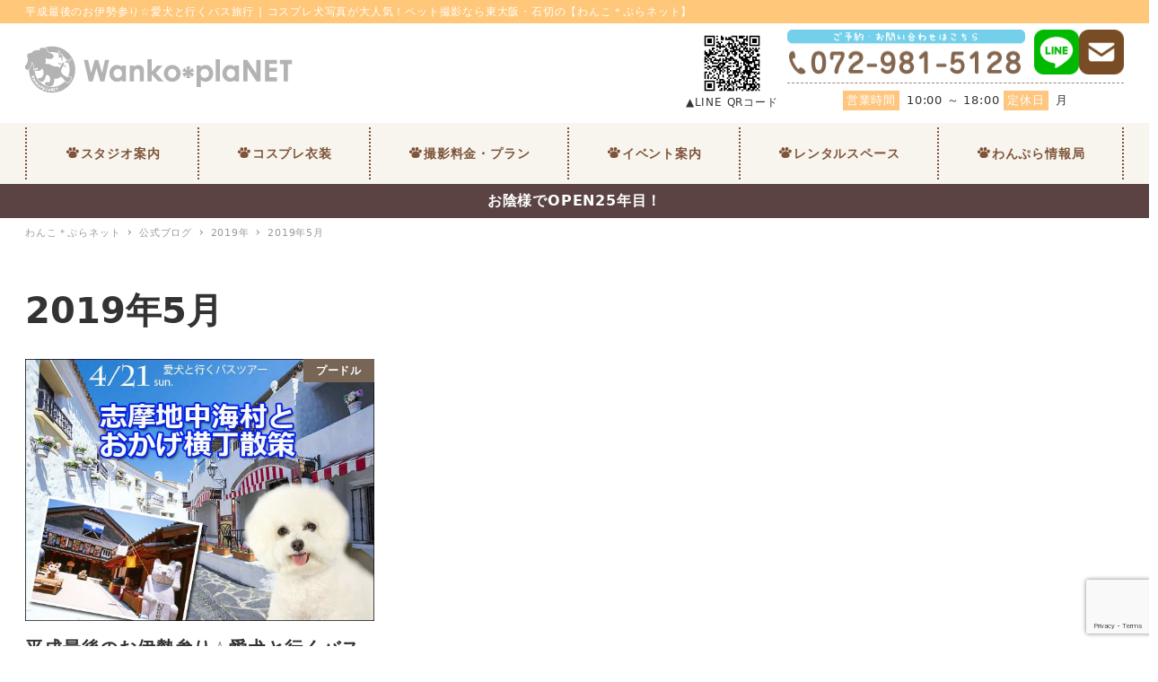

--- FILE ---
content_type: text/html; charset=utf-8
request_url: https://www.google.com/recaptcha/api2/anchor?ar=1&k=6Lcjyi4eAAAAAA4bWEBu59JSiatbaFhwLkyaT3nl&co=aHR0cHM6Ly93YW5wbGEuY29tOjQ0Mw..&hl=en&v=7gg7H51Q-naNfhmCP3_R47ho&size=invisible&anchor-ms=20000&execute-ms=30000&cb=suyr3fuh8xpj
body_size: 48161
content:
<!DOCTYPE HTML><html dir="ltr" lang="en"><head><meta http-equiv="Content-Type" content="text/html; charset=UTF-8">
<meta http-equiv="X-UA-Compatible" content="IE=edge">
<title>reCAPTCHA</title>
<style type="text/css">
/* cyrillic-ext */
@font-face {
  font-family: 'Roboto';
  font-style: normal;
  font-weight: 400;
  font-stretch: 100%;
  src: url(//fonts.gstatic.com/s/roboto/v48/KFO7CnqEu92Fr1ME7kSn66aGLdTylUAMa3GUBHMdazTgWw.woff2) format('woff2');
  unicode-range: U+0460-052F, U+1C80-1C8A, U+20B4, U+2DE0-2DFF, U+A640-A69F, U+FE2E-FE2F;
}
/* cyrillic */
@font-face {
  font-family: 'Roboto';
  font-style: normal;
  font-weight: 400;
  font-stretch: 100%;
  src: url(//fonts.gstatic.com/s/roboto/v48/KFO7CnqEu92Fr1ME7kSn66aGLdTylUAMa3iUBHMdazTgWw.woff2) format('woff2');
  unicode-range: U+0301, U+0400-045F, U+0490-0491, U+04B0-04B1, U+2116;
}
/* greek-ext */
@font-face {
  font-family: 'Roboto';
  font-style: normal;
  font-weight: 400;
  font-stretch: 100%;
  src: url(//fonts.gstatic.com/s/roboto/v48/KFO7CnqEu92Fr1ME7kSn66aGLdTylUAMa3CUBHMdazTgWw.woff2) format('woff2');
  unicode-range: U+1F00-1FFF;
}
/* greek */
@font-face {
  font-family: 'Roboto';
  font-style: normal;
  font-weight: 400;
  font-stretch: 100%;
  src: url(//fonts.gstatic.com/s/roboto/v48/KFO7CnqEu92Fr1ME7kSn66aGLdTylUAMa3-UBHMdazTgWw.woff2) format('woff2');
  unicode-range: U+0370-0377, U+037A-037F, U+0384-038A, U+038C, U+038E-03A1, U+03A3-03FF;
}
/* math */
@font-face {
  font-family: 'Roboto';
  font-style: normal;
  font-weight: 400;
  font-stretch: 100%;
  src: url(//fonts.gstatic.com/s/roboto/v48/KFO7CnqEu92Fr1ME7kSn66aGLdTylUAMawCUBHMdazTgWw.woff2) format('woff2');
  unicode-range: U+0302-0303, U+0305, U+0307-0308, U+0310, U+0312, U+0315, U+031A, U+0326-0327, U+032C, U+032F-0330, U+0332-0333, U+0338, U+033A, U+0346, U+034D, U+0391-03A1, U+03A3-03A9, U+03B1-03C9, U+03D1, U+03D5-03D6, U+03F0-03F1, U+03F4-03F5, U+2016-2017, U+2034-2038, U+203C, U+2040, U+2043, U+2047, U+2050, U+2057, U+205F, U+2070-2071, U+2074-208E, U+2090-209C, U+20D0-20DC, U+20E1, U+20E5-20EF, U+2100-2112, U+2114-2115, U+2117-2121, U+2123-214F, U+2190, U+2192, U+2194-21AE, U+21B0-21E5, U+21F1-21F2, U+21F4-2211, U+2213-2214, U+2216-22FF, U+2308-230B, U+2310, U+2319, U+231C-2321, U+2336-237A, U+237C, U+2395, U+239B-23B7, U+23D0, U+23DC-23E1, U+2474-2475, U+25AF, U+25B3, U+25B7, U+25BD, U+25C1, U+25CA, U+25CC, U+25FB, U+266D-266F, U+27C0-27FF, U+2900-2AFF, U+2B0E-2B11, U+2B30-2B4C, U+2BFE, U+3030, U+FF5B, U+FF5D, U+1D400-1D7FF, U+1EE00-1EEFF;
}
/* symbols */
@font-face {
  font-family: 'Roboto';
  font-style: normal;
  font-weight: 400;
  font-stretch: 100%;
  src: url(//fonts.gstatic.com/s/roboto/v48/KFO7CnqEu92Fr1ME7kSn66aGLdTylUAMaxKUBHMdazTgWw.woff2) format('woff2');
  unicode-range: U+0001-000C, U+000E-001F, U+007F-009F, U+20DD-20E0, U+20E2-20E4, U+2150-218F, U+2190, U+2192, U+2194-2199, U+21AF, U+21E6-21F0, U+21F3, U+2218-2219, U+2299, U+22C4-22C6, U+2300-243F, U+2440-244A, U+2460-24FF, U+25A0-27BF, U+2800-28FF, U+2921-2922, U+2981, U+29BF, U+29EB, U+2B00-2BFF, U+4DC0-4DFF, U+FFF9-FFFB, U+10140-1018E, U+10190-1019C, U+101A0, U+101D0-101FD, U+102E0-102FB, U+10E60-10E7E, U+1D2C0-1D2D3, U+1D2E0-1D37F, U+1F000-1F0FF, U+1F100-1F1AD, U+1F1E6-1F1FF, U+1F30D-1F30F, U+1F315, U+1F31C, U+1F31E, U+1F320-1F32C, U+1F336, U+1F378, U+1F37D, U+1F382, U+1F393-1F39F, U+1F3A7-1F3A8, U+1F3AC-1F3AF, U+1F3C2, U+1F3C4-1F3C6, U+1F3CA-1F3CE, U+1F3D4-1F3E0, U+1F3ED, U+1F3F1-1F3F3, U+1F3F5-1F3F7, U+1F408, U+1F415, U+1F41F, U+1F426, U+1F43F, U+1F441-1F442, U+1F444, U+1F446-1F449, U+1F44C-1F44E, U+1F453, U+1F46A, U+1F47D, U+1F4A3, U+1F4B0, U+1F4B3, U+1F4B9, U+1F4BB, U+1F4BF, U+1F4C8-1F4CB, U+1F4D6, U+1F4DA, U+1F4DF, U+1F4E3-1F4E6, U+1F4EA-1F4ED, U+1F4F7, U+1F4F9-1F4FB, U+1F4FD-1F4FE, U+1F503, U+1F507-1F50B, U+1F50D, U+1F512-1F513, U+1F53E-1F54A, U+1F54F-1F5FA, U+1F610, U+1F650-1F67F, U+1F687, U+1F68D, U+1F691, U+1F694, U+1F698, U+1F6AD, U+1F6B2, U+1F6B9-1F6BA, U+1F6BC, U+1F6C6-1F6CF, U+1F6D3-1F6D7, U+1F6E0-1F6EA, U+1F6F0-1F6F3, U+1F6F7-1F6FC, U+1F700-1F7FF, U+1F800-1F80B, U+1F810-1F847, U+1F850-1F859, U+1F860-1F887, U+1F890-1F8AD, U+1F8B0-1F8BB, U+1F8C0-1F8C1, U+1F900-1F90B, U+1F93B, U+1F946, U+1F984, U+1F996, U+1F9E9, U+1FA00-1FA6F, U+1FA70-1FA7C, U+1FA80-1FA89, U+1FA8F-1FAC6, U+1FACE-1FADC, U+1FADF-1FAE9, U+1FAF0-1FAF8, U+1FB00-1FBFF;
}
/* vietnamese */
@font-face {
  font-family: 'Roboto';
  font-style: normal;
  font-weight: 400;
  font-stretch: 100%;
  src: url(//fonts.gstatic.com/s/roboto/v48/KFO7CnqEu92Fr1ME7kSn66aGLdTylUAMa3OUBHMdazTgWw.woff2) format('woff2');
  unicode-range: U+0102-0103, U+0110-0111, U+0128-0129, U+0168-0169, U+01A0-01A1, U+01AF-01B0, U+0300-0301, U+0303-0304, U+0308-0309, U+0323, U+0329, U+1EA0-1EF9, U+20AB;
}
/* latin-ext */
@font-face {
  font-family: 'Roboto';
  font-style: normal;
  font-weight: 400;
  font-stretch: 100%;
  src: url(//fonts.gstatic.com/s/roboto/v48/KFO7CnqEu92Fr1ME7kSn66aGLdTylUAMa3KUBHMdazTgWw.woff2) format('woff2');
  unicode-range: U+0100-02BA, U+02BD-02C5, U+02C7-02CC, U+02CE-02D7, U+02DD-02FF, U+0304, U+0308, U+0329, U+1D00-1DBF, U+1E00-1E9F, U+1EF2-1EFF, U+2020, U+20A0-20AB, U+20AD-20C0, U+2113, U+2C60-2C7F, U+A720-A7FF;
}
/* latin */
@font-face {
  font-family: 'Roboto';
  font-style: normal;
  font-weight: 400;
  font-stretch: 100%;
  src: url(//fonts.gstatic.com/s/roboto/v48/KFO7CnqEu92Fr1ME7kSn66aGLdTylUAMa3yUBHMdazQ.woff2) format('woff2');
  unicode-range: U+0000-00FF, U+0131, U+0152-0153, U+02BB-02BC, U+02C6, U+02DA, U+02DC, U+0304, U+0308, U+0329, U+2000-206F, U+20AC, U+2122, U+2191, U+2193, U+2212, U+2215, U+FEFF, U+FFFD;
}
/* cyrillic-ext */
@font-face {
  font-family: 'Roboto';
  font-style: normal;
  font-weight: 500;
  font-stretch: 100%;
  src: url(//fonts.gstatic.com/s/roboto/v48/KFO7CnqEu92Fr1ME7kSn66aGLdTylUAMa3GUBHMdazTgWw.woff2) format('woff2');
  unicode-range: U+0460-052F, U+1C80-1C8A, U+20B4, U+2DE0-2DFF, U+A640-A69F, U+FE2E-FE2F;
}
/* cyrillic */
@font-face {
  font-family: 'Roboto';
  font-style: normal;
  font-weight: 500;
  font-stretch: 100%;
  src: url(//fonts.gstatic.com/s/roboto/v48/KFO7CnqEu92Fr1ME7kSn66aGLdTylUAMa3iUBHMdazTgWw.woff2) format('woff2');
  unicode-range: U+0301, U+0400-045F, U+0490-0491, U+04B0-04B1, U+2116;
}
/* greek-ext */
@font-face {
  font-family: 'Roboto';
  font-style: normal;
  font-weight: 500;
  font-stretch: 100%;
  src: url(//fonts.gstatic.com/s/roboto/v48/KFO7CnqEu92Fr1ME7kSn66aGLdTylUAMa3CUBHMdazTgWw.woff2) format('woff2');
  unicode-range: U+1F00-1FFF;
}
/* greek */
@font-face {
  font-family: 'Roboto';
  font-style: normal;
  font-weight: 500;
  font-stretch: 100%;
  src: url(//fonts.gstatic.com/s/roboto/v48/KFO7CnqEu92Fr1ME7kSn66aGLdTylUAMa3-UBHMdazTgWw.woff2) format('woff2');
  unicode-range: U+0370-0377, U+037A-037F, U+0384-038A, U+038C, U+038E-03A1, U+03A3-03FF;
}
/* math */
@font-face {
  font-family: 'Roboto';
  font-style: normal;
  font-weight: 500;
  font-stretch: 100%;
  src: url(//fonts.gstatic.com/s/roboto/v48/KFO7CnqEu92Fr1ME7kSn66aGLdTylUAMawCUBHMdazTgWw.woff2) format('woff2');
  unicode-range: U+0302-0303, U+0305, U+0307-0308, U+0310, U+0312, U+0315, U+031A, U+0326-0327, U+032C, U+032F-0330, U+0332-0333, U+0338, U+033A, U+0346, U+034D, U+0391-03A1, U+03A3-03A9, U+03B1-03C9, U+03D1, U+03D5-03D6, U+03F0-03F1, U+03F4-03F5, U+2016-2017, U+2034-2038, U+203C, U+2040, U+2043, U+2047, U+2050, U+2057, U+205F, U+2070-2071, U+2074-208E, U+2090-209C, U+20D0-20DC, U+20E1, U+20E5-20EF, U+2100-2112, U+2114-2115, U+2117-2121, U+2123-214F, U+2190, U+2192, U+2194-21AE, U+21B0-21E5, U+21F1-21F2, U+21F4-2211, U+2213-2214, U+2216-22FF, U+2308-230B, U+2310, U+2319, U+231C-2321, U+2336-237A, U+237C, U+2395, U+239B-23B7, U+23D0, U+23DC-23E1, U+2474-2475, U+25AF, U+25B3, U+25B7, U+25BD, U+25C1, U+25CA, U+25CC, U+25FB, U+266D-266F, U+27C0-27FF, U+2900-2AFF, U+2B0E-2B11, U+2B30-2B4C, U+2BFE, U+3030, U+FF5B, U+FF5D, U+1D400-1D7FF, U+1EE00-1EEFF;
}
/* symbols */
@font-face {
  font-family: 'Roboto';
  font-style: normal;
  font-weight: 500;
  font-stretch: 100%;
  src: url(//fonts.gstatic.com/s/roboto/v48/KFO7CnqEu92Fr1ME7kSn66aGLdTylUAMaxKUBHMdazTgWw.woff2) format('woff2');
  unicode-range: U+0001-000C, U+000E-001F, U+007F-009F, U+20DD-20E0, U+20E2-20E4, U+2150-218F, U+2190, U+2192, U+2194-2199, U+21AF, U+21E6-21F0, U+21F3, U+2218-2219, U+2299, U+22C4-22C6, U+2300-243F, U+2440-244A, U+2460-24FF, U+25A0-27BF, U+2800-28FF, U+2921-2922, U+2981, U+29BF, U+29EB, U+2B00-2BFF, U+4DC0-4DFF, U+FFF9-FFFB, U+10140-1018E, U+10190-1019C, U+101A0, U+101D0-101FD, U+102E0-102FB, U+10E60-10E7E, U+1D2C0-1D2D3, U+1D2E0-1D37F, U+1F000-1F0FF, U+1F100-1F1AD, U+1F1E6-1F1FF, U+1F30D-1F30F, U+1F315, U+1F31C, U+1F31E, U+1F320-1F32C, U+1F336, U+1F378, U+1F37D, U+1F382, U+1F393-1F39F, U+1F3A7-1F3A8, U+1F3AC-1F3AF, U+1F3C2, U+1F3C4-1F3C6, U+1F3CA-1F3CE, U+1F3D4-1F3E0, U+1F3ED, U+1F3F1-1F3F3, U+1F3F5-1F3F7, U+1F408, U+1F415, U+1F41F, U+1F426, U+1F43F, U+1F441-1F442, U+1F444, U+1F446-1F449, U+1F44C-1F44E, U+1F453, U+1F46A, U+1F47D, U+1F4A3, U+1F4B0, U+1F4B3, U+1F4B9, U+1F4BB, U+1F4BF, U+1F4C8-1F4CB, U+1F4D6, U+1F4DA, U+1F4DF, U+1F4E3-1F4E6, U+1F4EA-1F4ED, U+1F4F7, U+1F4F9-1F4FB, U+1F4FD-1F4FE, U+1F503, U+1F507-1F50B, U+1F50D, U+1F512-1F513, U+1F53E-1F54A, U+1F54F-1F5FA, U+1F610, U+1F650-1F67F, U+1F687, U+1F68D, U+1F691, U+1F694, U+1F698, U+1F6AD, U+1F6B2, U+1F6B9-1F6BA, U+1F6BC, U+1F6C6-1F6CF, U+1F6D3-1F6D7, U+1F6E0-1F6EA, U+1F6F0-1F6F3, U+1F6F7-1F6FC, U+1F700-1F7FF, U+1F800-1F80B, U+1F810-1F847, U+1F850-1F859, U+1F860-1F887, U+1F890-1F8AD, U+1F8B0-1F8BB, U+1F8C0-1F8C1, U+1F900-1F90B, U+1F93B, U+1F946, U+1F984, U+1F996, U+1F9E9, U+1FA00-1FA6F, U+1FA70-1FA7C, U+1FA80-1FA89, U+1FA8F-1FAC6, U+1FACE-1FADC, U+1FADF-1FAE9, U+1FAF0-1FAF8, U+1FB00-1FBFF;
}
/* vietnamese */
@font-face {
  font-family: 'Roboto';
  font-style: normal;
  font-weight: 500;
  font-stretch: 100%;
  src: url(//fonts.gstatic.com/s/roboto/v48/KFO7CnqEu92Fr1ME7kSn66aGLdTylUAMa3OUBHMdazTgWw.woff2) format('woff2');
  unicode-range: U+0102-0103, U+0110-0111, U+0128-0129, U+0168-0169, U+01A0-01A1, U+01AF-01B0, U+0300-0301, U+0303-0304, U+0308-0309, U+0323, U+0329, U+1EA0-1EF9, U+20AB;
}
/* latin-ext */
@font-face {
  font-family: 'Roboto';
  font-style: normal;
  font-weight: 500;
  font-stretch: 100%;
  src: url(//fonts.gstatic.com/s/roboto/v48/KFO7CnqEu92Fr1ME7kSn66aGLdTylUAMa3KUBHMdazTgWw.woff2) format('woff2');
  unicode-range: U+0100-02BA, U+02BD-02C5, U+02C7-02CC, U+02CE-02D7, U+02DD-02FF, U+0304, U+0308, U+0329, U+1D00-1DBF, U+1E00-1E9F, U+1EF2-1EFF, U+2020, U+20A0-20AB, U+20AD-20C0, U+2113, U+2C60-2C7F, U+A720-A7FF;
}
/* latin */
@font-face {
  font-family: 'Roboto';
  font-style: normal;
  font-weight: 500;
  font-stretch: 100%;
  src: url(//fonts.gstatic.com/s/roboto/v48/KFO7CnqEu92Fr1ME7kSn66aGLdTylUAMa3yUBHMdazQ.woff2) format('woff2');
  unicode-range: U+0000-00FF, U+0131, U+0152-0153, U+02BB-02BC, U+02C6, U+02DA, U+02DC, U+0304, U+0308, U+0329, U+2000-206F, U+20AC, U+2122, U+2191, U+2193, U+2212, U+2215, U+FEFF, U+FFFD;
}
/* cyrillic-ext */
@font-face {
  font-family: 'Roboto';
  font-style: normal;
  font-weight: 900;
  font-stretch: 100%;
  src: url(//fonts.gstatic.com/s/roboto/v48/KFO7CnqEu92Fr1ME7kSn66aGLdTylUAMa3GUBHMdazTgWw.woff2) format('woff2');
  unicode-range: U+0460-052F, U+1C80-1C8A, U+20B4, U+2DE0-2DFF, U+A640-A69F, U+FE2E-FE2F;
}
/* cyrillic */
@font-face {
  font-family: 'Roboto';
  font-style: normal;
  font-weight: 900;
  font-stretch: 100%;
  src: url(//fonts.gstatic.com/s/roboto/v48/KFO7CnqEu92Fr1ME7kSn66aGLdTylUAMa3iUBHMdazTgWw.woff2) format('woff2');
  unicode-range: U+0301, U+0400-045F, U+0490-0491, U+04B0-04B1, U+2116;
}
/* greek-ext */
@font-face {
  font-family: 'Roboto';
  font-style: normal;
  font-weight: 900;
  font-stretch: 100%;
  src: url(//fonts.gstatic.com/s/roboto/v48/KFO7CnqEu92Fr1ME7kSn66aGLdTylUAMa3CUBHMdazTgWw.woff2) format('woff2');
  unicode-range: U+1F00-1FFF;
}
/* greek */
@font-face {
  font-family: 'Roboto';
  font-style: normal;
  font-weight: 900;
  font-stretch: 100%;
  src: url(//fonts.gstatic.com/s/roboto/v48/KFO7CnqEu92Fr1ME7kSn66aGLdTylUAMa3-UBHMdazTgWw.woff2) format('woff2');
  unicode-range: U+0370-0377, U+037A-037F, U+0384-038A, U+038C, U+038E-03A1, U+03A3-03FF;
}
/* math */
@font-face {
  font-family: 'Roboto';
  font-style: normal;
  font-weight: 900;
  font-stretch: 100%;
  src: url(//fonts.gstatic.com/s/roboto/v48/KFO7CnqEu92Fr1ME7kSn66aGLdTylUAMawCUBHMdazTgWw.woff2) format('woff2');
  unicode-range: U+0302-0303, U+0305, U+0307-0308, U+0310, U+0312, U+0315, U+031A, U+0326-0327, U+032C, U+032F-0330, U+0332-0333, U+0338, U+033A, U+0346, U+034D, U+0391-03A1, U+03A3-03A9, U+03B1-03C9, U+03D1, U+03D5-03D6, U+03F0-03F1, U+03F4-03F5, U+2016-2017, U+2034-2038, U+203C, U+2040, U+2043, U+2047, U+2050, U+2057, U+205F, U+2070-2071, U+2074-208E, U+2090-209C, U+20D0-20DC, U+20E1, U+20E5-20EF, U+2100-2112, U+2114-2115, U+2117-2121, U+2123-214F, U+2190, U+2192, U+2194-21AE, U+21B0-21E5, U+21F1-21F2, U+21F4-2211, U+2213-2214, U+2216-22FF, U+2308-230B, U+2310, U+2319, U+231C-2321, U+2336-237A, U+237C, U+2395, U+239B-23B7, U+23D0, U+23DC-23E1, U+2474-2475, U+25AF, U+25B3, U+25B7, U+25BD, U+25C1, U+25CA, U+25CC, U+25FB, U+266D-266F, U+27C0-27FF, U+2900-2AFF, U+2B0E-2B11, U+2B30-2B4C, U+2BFE, U+3030, U+FF5B, U+FF5D, U+1D400-1D7FF, U+1EE00-1EEFF;
}
/* symbols */
@font-face {
  font-family: 'Roboto';
  font-style: normal;
  font-weight: 900;
  font-stretch: 100%;
  src: url(//fonts.gstatic.com/s/roboto/v48/KFO7CnqEu92Fr1ME7kSn66aGLdTylUAMaxKUBHMdazTgWw.woff2) format('woff2');
  unicode-range: U+0001-000C, U+000E-001F, U+007F-009F, U+20DD-20E0, U+20E2-20E4, U+2150-218F, U+2190, U+2192, U+2194-2199, U+21AF, U+21E6-21F0, U+21F3, U+2218-2219, U+2299, U+22C4-22C6, U+2300-243F, U+2440-244A, U+2460-24FF, U+25A0-27BF, U+2800-28FF, U+2921-2922, U+2981, U+29BF, U+29EB, U+2B00-2BFF, U+4DC0-4DFF, U+FFF9-FFFB, U+10140-1018E, U+10190-1019C, U+101A0, U+101D0-101FD, U+102E0-102FB, U+10E60-10E7E, U+1D2C0-1D2D3, U+1D2E0-1D37F, U+1F000-1F0FF, U+1F100-1F1AD, U+1F1E6-1F1FF, U+1F30D-1F30F, U+1F315, U+1F31C, U+1F31E, U+1F320-1F32C, U+1F336, U+1F378, U+1F37D, U+1F382, U+1F393-1F39F, U+1F3A7-1F3A8, U+1F3AC-1F3AF, U+1F3C2, U+1F3C4-1F3C6, U+1F3CA-1F3CE, U+1F3D4-1F3E0, U+1F3ED, U+1F3F1-1F3F3, U+1F3F5-1F3F7, U+1F408, U+1F415, U+1F41F, U+1F426, U+1F43F, U+1F441-1F442, U+1F444, U+1F446-1F449, U+1F44C-1F44E, U+1F453, U+1F46A, U+1F47D, U+1F4A3, U+1F4B0, U+1F4B3, U+1F4B9, U+1F4BB, U+1F4BF, U+1F4C8-1F4CB, U+1F4D6, U+1F4DA, U+1F4DF, U+1F4E3-1F4E6, U+1F4EA-1F4ED, U+1F4F7, U+1F4F9-1F4FB, U+1F4FD-1F4FE, U+1F503, U+1F507-1F50B, U+1F50D, U+1F512-1F513, U+1F53E-1F54A, U+1F54F-1F5FA, U+1F610, U+1F650-1F67F, U+1F687, U+1F68D, U+1F691, U+1F694, U+1F698, U+1F6AD, U+1F6B2, U+1F6B9-1F6BA, U+1F6BC, U+1F6C6-1F6CF, U+1F6D3-1F6D7, U+1F6E0-1F6EA, U+1F6F0-1F6F3, U+1F6F7-1F6FC, U+1F700-1F7FF, U+1F800-1F80B, U+1F810-1F847, U+1F850-1F859, U+1F860-1F887, U+1F890-1F8AD, U+1F8B0-1F8BB, U+1F8C0-1F8C1, U+1F900-1F90B, U+1F93B, U+1F946, U+1F984, U+1F996, U+1F9E9, U+1FA00-1FA6F, U+1FA70-1FA7C, U+1FA80-1FA89, U+1FA8F-1FAC6, U+1FACE-1FADC, U+1FADF-1FAE9, U+1FAF0-1FAF8, U+1FB00-1FBFF;
}
/* vietnamese */
@font-face {
  font-family: 'Roboto';
  font-style: normal;
  font-weight: 900;
  font-stretch: 100%;
  src: url(//fonts.gstatic.com/s/roboto/v48/KFO7CnqEu92Fr1ME7kSn66aGLdTylUAMa3OUBHMdazTgWw.woff2) format('woff2');
  unicode-range: U+0102-0103, U+0110-0111, U+0128-0129, U+0168-0169, U+01A0-01A1, U+01AF-01B0, U+0300-0301, U+0303-0304, U+0308-0309, U+0323, U+0329, U+1EA0-1EF9, U+20AB;
}
/* latin-ext */
@font-face {
  font-family: 'Roboto';
  font-style: normal;
  font-weight: 900;
  font-stretch: 100%;
  src: url(//fonts.gstatic.com/s/roboto/v48/KFO7CnqEu92Fr1ME7kSn66aGLdTylUAMa3KUBHMdazTgWw.woff2) format('woff2');
  unicode-range: U+0100-02BA, U+02BD-02C5, U+02C7-02CC, U+02CE-02D7, U+02DD-02FF, U+0304, U+0308, U+0329, U+1D00-1DBF, U+1E00-1E9F, U+1EF2-1EFF, U+2020, U+20A0-20AB, U+20AD-20C0, U+2113, U+2C60-2C7F, U+A720-A7FF;
}
/* latin */
@font-face {
  font-family: 'Roboto';
  font-style: normal;
  font-weight: 900;
  font-stretch: 100%;
  src: url(//fonts.gstatic.com/s/roboto/v48/KFO7CnqEu92Fr1ME7kSn66aGLdTylUAMa3yUBHMdazQ.woff2) format('woff2');
  unicode-range: U+0000-00FF, U+0131, U+0152-0153, U+02BB-02BC, U+02C6, U+02DA, U+02DC, U+0304, U+0308, U+0329, U+2000-206F, U+20AC, U+2122, U+2191, U+2193, U+2212, U+2215, U+FEFF, U+FFFD;
}

</style>
<link rel="stylesheet" type="text/css" href="https://www.gstatic.com/recaptcha/releases/7gg7H51Q-naNfhmCP3_R47ho/styles__ltr.css">
<script nonce="1y6Jrd6hVg0Nt1svalCFGQ" type="text/javascript">window['__recaptcha_api'] = 'https://www.google.com/recaptcha/api2/';</script>
<script type="text/javascript" src="https://www.gstatic.com/recaptcha/releases/7gg7H51Q-naNfhmCP3_R47ho/recaptcha__en.js" nonce="1y6Jrd6hVg0Nt1svalCFGQ">
      
    </script></head>
<body><div id="rc-anchor-alert" class="rc-anchor-alert"></div>
<input type="hidden" id="recaptcha-token" value="[base64]">
<script type="text/javascript" nonce="1y6Jrd6hVg0Nt1svalCFGQ">
      recaptcha.anchor.Main.init("[\x22ainput\x22,[\x22bgdata\x22,\x22\x22,\[base64]/[base64]/[base64]/[base64]/cjw8ejpyPj4+eil9Y2F0Y2gobCl7dGhyb3cgbDt9fSxIPWZ1bmN0aW9uKHcsdCx6KXtpZih3PT0xOTR8fHc9PTIwOCl0LnZbd10/dC52W3ddLmNvbmNhdCh6KTp0LnZbd109b2Yoeix0KTtlbHNle2lmKHQuYkImJnchPTMxNylyZXR1cm47dz09NjZ8fHc9PTEyMnx8dz09NDcwfHx3PT00NHx8dz09NDE2fHx3PT0zOTd8fHc9PTQyMXx8dz09Njh8fHc9PTcwfHx3PT0xODQ/[base64]/[base64]/[base64]/bmV3IGRbVl0oSlswXSk6cD09Mj9uZXcgZFtWXShKWzBdLEpbMV0pOnA9PTM/bmV3IGRbVl0oSlswXSxKWzFdLEpbMl0pOnA9PTQ/[base64]/[base64]/[base64]/[base64]\x22,\[base64]\\u003d\\u003d\x22,\x22w44tw4/CmcK1wrcew5/DrsONw4nDlldKdjN3SixFOCDDh8Odw73CicOsZCRKEBfChsKyOmRZw7BJSmlWw6QpYhtIIMK5w5vCsgEOdsO2ZsOmfcKmw55hw63DvRtLw6/DtsO2WsKyBcK1B8OxwowCSQTCg2nCosKDRMObBT/DhUEbOj11wrAEw7TDmMKZw7VjVcO1wpxjw5PCkCJVwofDggDDp8OdJQNbwqlBNV5Hw43Ct3vDncKmDcKPXAkDZMOfwrHCnRrCjcK/WsKVwqTCsmjDvlgoFsKyLFLCmcKwwokuwrzDvGHDuWtkw7dccDTDhMK7AMOjw5fDoRFKTBFoW8K0W8KkMh/[base64]/[base64]/wq/[base64]/CqcKWX2fDuCfDhXnCn3Qdw45aSC/[base64]/CkijDgVbDs0IrWcKuRifCmFB5TcKBBsOWEcOVw5vDhMKTFm4fw6rChcOaw4kNegFNUlTCsSJpw7PCksKfU3fCiGVPGC7DpVzDosKpIQxpDUjDmGdyw6wKwo3CvsOdwpnDsn/CusKzJsOCw5fCqjIgwrfChVrDgEQTem/[base64]/CssOxwqMCdsKdw4hMbjLCq1lBO8ObTMOCUsOZd8KvRUDDgwjCiFzDonLDrDjDncOJw65Hw7pgwr7CscKxw5HDm1pMw7I8OsKJwpzDlsK/[base64]/[base64]/DiMKDHFDCs8KmHj0DwqoKwqFrwrXDo3rCnhnDgUduUcKNw4YtWMKpwpACeHTDpMOgHip2DsKGw7rDmS/[base64]/DsQzDvh/Ds8O1Sy/DtcKCwqDDtsKnwrEgGitUw5w7TcKpdMOdB0fCvMKQwqjCqcOXZ8OhwpMcKcO4wqnCjsKyw4xOBcOUXsKdDhzCpsOLwowWwq9GwonDr3TCj8KGw4/[base64]/DlkrCl8KPw7nCpDzDo8K/dsO2w4EndF7ChMK1RRISwp1ewpLChMKAwrjCpsOuccKnw4JGWjfCmcOcS8KUPsOtcsOawonCoQfCssKcw5HCm19CHG1fwqBWDS/DkcKOC0c2K1Fqwrdqw6DDiMKhHxHDh8KpGmzDp8KFw5XCu2HDt8KtRMK/KsKUwrZMwo4jwo/DtCHCjy/CqMKJw6FcXnVxPsKKwofDvH3DksKiMjzDv38AwqnCvsOJwqgVwoTCscOpw6XDlzrDrlgCcFrCiRUDDsOXUsOHw6UFUsKJe8OIE0Y8w6jCpMO9fDPCv8KOwpgDQG3DpcOEwpx9wqwPAcKIXsKsMFHCuV8/acKhw4/DoTtHesOnNsOVw7cVYsOvwrUIFnsUwo8rAkzCtsOcw4ZvQwvDvFdueQzDtztYUMOmwqPDohR/w47ChcKtw5pRVcK+w6LDk8KxHcO6w5fCgAvDgSF+UsKOwpp8w55VcMOyw40rfsOJw6bCinQJKD7Csnslb0Yrw4HCpU/[base64]/[base64]/Cnx3DixE/[base64]/ChjvDh3wWwoPDmsK6w7fCmMKAdWnClcK0w70rw5TCjMKMwofDmF3CjcOFwpDDjUHCssKPw4PCpnTCmsK3cwjCrcKXwo7DsiXDnBPDrRktw7VgE8OQd8OrwpjChgTDksOyw7lJHsKawpfCn8KpZ3sewq/DklXClsKmwrV5wqs8BsKbNcKqWsORegYEwoRhDMKawoTCp1XCtglDwrbCqMKBF8O8w7orQ8OucxgUwrVdwoU7RcKvF8KaRsOqYUptwpHCvMONPGs8bF9+BHpGNHXCl3sCF8KASsObwr/[base64]/BUAqwrJqElDCgzXCnSTDiULDkzjDn1NVw7vCux3Dj8Ofw4jCnh/CrcOjaglzwrgtw4wsworClMKqCXFUwr4Xw59eYMKeBsOEAsOjAkxRa8KfCxnDrcOtXMKsTz9ewrDDgcOzw6fDssKiB20jw5IRKjnCtV/Du8O3J8Kuw6rDsS3DncOXw4dTw5Mzw7tswpRGw7TCjCB1w6EScCJUwrbDp8K8w5vCmcK6wrbDscKvw7I1Gm4OdcKrw4hKXUFEQQlbLAHDj8KKwqxCAcKPw6VuWcKKCGLCqzLDjcK4wrXDgVBYw6/[base64]/YMOSYMO+wqLDi8OqwrjCkGHDolB5XsOYU8KlEcK8McOow43DuX0Lw7LCq0p+wqkYw4oFw7nDscKFwr7DjXPDs1XDhMOvbzXDlg/CucOKaVwkw7Bow73DosOdw6J2MSPCj8OkFlQ9PUkza8OXwplSw6BMLi8ew4cCwoDCiMOlw6XDjMO6wp8/bsKJw6RTw7TCosO0w6d7YcOfQjTCksOmwrdHJsK9w7fChcO8WcOBw7psw7ZswqszwrzDisOcw6wkw4nCm3TDl0YgwrLDq0LCrg9uV3PCnSHDisOaw7PCgXTCnsKPw5zCpl7DvcO4dcOWw5rCkcOjfgw6wo/DvMOAY0bDnnVtw7bDoAQwwpIKMUnDlkNGw6QQEB/DlxfDu2vCnF9oOlQRFsK5w5xdDMK7Ni/Do8KVwpTDr8O3ZcKsZ8KeworDpiTDhsOiT0Eqw5rDnB7DssK+FMO1OsOGw6vDqsKfMMK5w6nChMO6bMOKw6fCt8KewqHClcOOcB10w7/[base64]/[base64]/STzDoDsnw7Fuw61rA8Kzw7pRdMOhcsKiwq5lw7wlXxR/wrLDnkI9wpZdL8Kew6g0wrfCgEnCuTNZSsOKw7lkwoRjZsKIwprDkxbDrQvDsMKJw6LDkF1BWWpjwqnDqR8uw4rChjHCpg/CjFENwqtFd8Kmwo4jwrV2w5cWMsKHw4XCvcKQw6YZRmXDn8O8OjU0AcKfXMO5KwHDrsKjKsKIVT1/ZcKzXGXCmsO9w4/DnMOvcAXDq8Oyw4DDvMK6JlURw7PCvlfCsTM2w6cHKMKrw5MVw6MVGMKww5HCgBTCrTUnwqHCj8KFATDDrcOIw5YwCMKCNhvDsWzDhcO/worDmBfCiMK2ZgTDoxDDnBJgUMK+w6Etw4oYw6sTwqtgwqw8QW13JnJ2csKow4TDo8KpYXLCmmTCkcOww5NawofCpcKVdzfCoXZ/bcOnEMKeIzrDsjk0ZMOUNzLCkRDDpk4hwq9lWHjCtTd6w5QJR2PDlGbDpcK2Yg/DuEzDkEXDq8OlD34gEUY7wocOwqwGwqlbTSdfw7vCjsKKw7rCnBBJwqd6wrHDvsOyw5IGw7bDucO/dXMqwrJ3QCd8wpXCoVxfX8O7wofCi1R2TkHDtU5sw4TCuUNkwqrCpMOQYGhJXhXDqDXCnzovRQlQw6V4wr4EHsOGw7fCksKhaEgawpl0eQvCicOowpoewod6wqjCqXPCjMK0OzjChyRtWcOMPhjCgQtMYsO3w5FTKnJIa8Oww4ZiLMKFHcOBEX9AKmzCoMOnScOYa1/Ci8OzBCrCvRrCvHIiw5LDnXsvf8Omwo/DjXMaDBE8w7LDi8OWaxQsF8O/PMKOw5rCgVvDsMK4NcOmw69zwpDCscK6w4nDu1zCg3TDvsOfw6LCjRHCv1LChMKBw64fw45vwoxmdRt0wrvDg8KXwo0RwprDn8ORecOnwrQRXMOgw6ZUGnrClmxPw4FFw5Y6w4c2wo/CvcOoIFvCjkPDjTvCkBbCnsKrwo/Ci8OSYsOKWcKffExJw7Bsw77Cq0bDhcKDLMOGw7xMw6fCmARJGX7DkCnCnC1pwqLDoxQ/HRrDncKdFDxEw59xa8KaGHnCkmBsNcOvw61Xw4TDncKycA3DtcKmwpZ9KsOQQnXCpR8ZwrwFw5tZVk4HwqnDvcO/w7kWOU49PjzCucK6DMKTYMOYw7cvF34ewpYXw7rDjUMww6rCsMKaOsOlUsKDNMOfHwPCg243AHHDosKzwrtPH8Ohw7bDu8K/cmjCqifDjMOMNsKiwpQrwpjCr8Ofw5zDo8KRYcO6w6bCv3NGbcOSwoDDgMO7MlXCjksMNcO/CjBBw6XDisKVfV/DmXciYcKnwqJ0e21tZR/DssK0w7V5W8OiNSHCvCHDocKIw6ZCwpMmwonDoEnDmE00wrnDq8KewoJKEMKmD8OvOQbCiMKdMnpOwr1CBAxkf1XCosK5wo87MA9/FcKaw7bCq1/DicKow5tTw69KwqvDjMK8IEY+WcOyBg/[base64]/[base64]/[base64]/wo5Fc8OJIF/Cm8Kww5rDtzHDs8KJwp3Ckz5Twrt+w44zwr1yw64DHcKEJ0DDomTCosOQZF3Ds8KywoDDv8KoSCpKw7LChBBEGXTDjkfDsgsuwr1Uw5XDn8OwPmpYwqQ2PcKOGkrCsEVNdsOmworDrwrDs8KYwogGVw/ChVJvOC/CsFw1w6XCmG8rw4/Cq8K3ZGzDhsKzw6DDp2UkAkk+wppkcVrCjjACwoTDjcKlwpfDgAjCiMOAbW/CtV/CqFEpNjomw5Qqb8O8CsKyw4nDn0vDsUrDkVNWamJcwpkTAsKkwolEw6hjZXhAccO2QlnDucOhbF4KwqHDnGfCsmvDrTXCkWZHWW9cw7diw5/DqkbCoEXDmMOjwpc6wrPCpx0PTRIVwrHDvHMgNBRSGjfCrsOPw7YrwpIgwpoyacKYf8Kew5AkwpouWH7Dr8OUw79Ew7DCugI9woEodcK3w4bDuMKyacKjaWbDoMKLw7LDgCR4c3MywokAGMKSHcKcBR/CjsKTw5jDl8OzNsO2EUYON2JqwqzCswgww4/Cul/CthcRwq3Ck8OUw5PDiS7Ci8K9FE8vCcOzw47DunNrwqXDpMO2woXDnMKyNA/DkTtUJHhnK13CmH/ChE7DiRwewokNw6rDjMODWksFw7PDhsOJw58cWEnDr8KSfMOPEsOYMcK3wp97I18Rw5NIwqnDqBHDucKJWsKhw4rDlsKuw7bDvQ9NamtXw6dJJsKPw488PWPDmV/CtMONw7PDpMKlw4XCucKdMD/DjcKmwr3CmEzCpcOqPlrChcO+woPCl1rChigvwpcNw4bDisOLQyZYL3fCoMOTwrvCmcOtXMO0T8KlF8K4Z8KeO8OBTR/CiQ1AOcO1woXDh8K5wq/CmnkvKMKTwoLDtMOCalECwqLDgMKxJE7CoWYeSS/[base64]/ZMKqwrTCl2Vdwp8PTEJSw7A+w50rwpMIFRNYw6/DgzEwcsOXwp4cw4fCjFjCrSE0RnHDphjDiMOrwqEswpLDhSXCrMOmw7jDk8KOXjxDw7PDtMOBccKaw7fDnT/DmFbCssKSwojDgsKpOD3DqGrCpVDDiMKAOMOeYGJofX01wrbCoi9jw6bDtcO0QcOsw53DlG9ew71LWcK4wrJEHnZVJSTCjifCkFt2GMK+w690S8O/wrYuWnjCtmMTwpLDgcKJPcKMcMKxMsKpwrLCnMKhw7lswpBLJ8OTfkvDo2NKw6LDvx/CtQ4uw6gJBsO5wq9Dw5rDpcO4w7wAHBQ4w6XCiMOfbGvCgcKkQMKFw5ANw5wPUcOeJcKmf8KUw7h1T8OSKRDDilssXEgLw6PDoEIlwpjDpMKiQ8OSbsOVwoXDlcO5KVXDpsOjJFMnw5rClMOGLsKDP1fDssKKQw/CvsKew4ZFw4duwqfDp8KiXl9ZMsOnKE/CoTR5H8KpTQnCh8KLw796RzDDmmDCv3nCphzDpzA2w5tFw4XCtSTCpSdpU8O0YQsYw6XCqMKQMHfCpjPCh8O8w6MZwrkzw4cDTibCoj7CgsKhw4F8w50OaXcqw6wvNcOHY8OZeMO0woA3w5TDjwUtw5DDnMK/XUPChsO3w5tAwpjCvMKDEcOyclHCjx3DvALDoG3CkQDCoix2w68Vw5/[base64]/CrcOJRMOSwq/DpATCgx7ClHnCliJNVsKHw78wwqUIwr4uwqxAwo/CkQvDoHl/Ei1PdDbDusORY8ONY3vCicKew61KATQ6BMOTwpkaXnY8w6AoHcKww547IjLDpUzClcKbwp5uVMKEKsKRwoPCqsKewoEcFMKATcOHSsKww4IwAMO/IAEdNsK3ExLDicK5w45cDMO9ERnDgsKpwqjDgcKUwrdIcEleJwkcwqnCkVYVw5FGQ1HDvA3DhMKqLsO0w5rDswhnWF3CjFPDsFjDo8OnL8K1w5zDiBTCtGvDlMOHaXgYUMOYOsKbUXkfJUJUwqTCijNOw6zClMK4wp8zwqnCjsKlw7pOF39MNcOuwq7CsgNvRcO0VTR/fywAw7g0DsK1wrLDnBxKF39NPsK9woYkw5pBwpTCuMO0w60ze8ObdcO5LSzDo8OTwoZ8esKnMwd+OsOGKC/Cti46w48/FMOcN8OHwpZuRDY+WcKaH1TDthxmew/[base64]/CjsK/[base64]/[base64]/KHDCqjphw5sLw7dkXlcXccOhCMKZYcK1KsOQwrxGw63ClcOdLXLDly5ZwqwHIsO8w4XDkl84U3PDu0TDjkIww5zCszoUWcO/YzDCr2/Cih4JeQnCuMKWw6ldQcOoAsKGwockwrQFwo0WMElIwpPDtMOmwqHCrXhmwrXCqkQENkAgH8OJw5bCszrClGg5wpLDl0YSV1Z5HMO7JyvCvsKRwp/DgsOZSlfDoRlIOcOKwqM5BizCrsKVwoBTFRUzZ8OGw4XDoi3Dp8OWw6MSZz3CskNYwrJbw6dbLsOCOwnDm1LDrMK6wps4w5tnAhPDr8OweG/DpMOgw7jCucKIXAYnJsK1wqjDgEAPdUY5w5MlD3LDnWLCgyl9fsOaw6cTw4/Cp3bDiXvCuDnDtXvCkSzDi8OjVsKRfQg1w6Y+NHJKw7ctw5ovDsKiPhMNalo+WwMJwrTDj1vDkQbCmcKCw4A4woFiw6jDrMK/[base64]/DucOvEGVxOsOtOVBHwpgNw6vDpMK5w63Cg8KZIsK3WMOsUH7Dt8KgBsK+w5LCvMKBHcO1w6fDhHrDh1PCviLCrglqeMKqA8KmWyHCgMOYfUQfwp/CojrCnU8wwqnDmsKTw4YmwrvCl8OoM8KZZ8KsAsKHw6AgYD/DunlLI13CjcOCcUIQP8K1w54xwoY6TsOZwoBHw68MwrtMWsKjCsKjw6ZXUwNIw6tHwr/Cn8OwZ8O3SxzCr8OJw5siw7DDncKbQMOqw4PDv8Kywr8hw6jDt8KhGlfCtzIjwrLClMOEeW54UsOGHWjDtsK/wr9Uw4fDucOxwrAUwpDDlHBQw69Bw74Rw6sWYBTDiWnCvELDlA/CqsOyaRHChWVKPcKfSmDDncOBw7BTXzphZl9hEMOyw77Ci8OMOFXDqR4TSUAMUCHClgF2AQo3Q1YSe8ORbUvCqMK2c8KXwpvDjMO/ZWEgFh3CisO2JsKswq7DkR7Dp3nDkcKMwrrCnSALGcK/[base64]/ClQtZDCELe8KAw4/CnMOwJsKUwrVMw48HDSgcworCgGAZwqTDjzhzwq3CkFJUw4MXw6/DpwpnwrU4w6vCm8KpfmjCkiwIf8Ofb8K7wpvDtcOqWQYkFMKhw6TCpyPDrMOJw7XDpsO1JMKCFQ1HYnkEwp3CgTFMwpzDhcKiwrd1wrhNwqfCtyjDm8OPQsKywrp3cmEjCMO1wp5Xw4fCq8OOwo9qD8KEGMOdQz3DsMORwq/DhQ3CksOOTcOLLMKDBxwZJywdwqoJw4dPw6jDvj7CrAczL8OhaSnCsVwIXMOAw6jCml4xw7PCiQZoXknChHbDtRRWw6BBOcObKxBBw4gILDdqwqzClAnDnsOew7JwIMOHJMO0CcKjw41nGsOAw57DncO/[base64]/Ct8KKwpbCphhcWMOVw4leEhMTwr7CtsKewonDm8Ocw6TClMO8w4PDkcOHVT1Fwp/DjRVCLA3CvsKQA8OiwofDtsO/w6R4w4nCmsK8wprCq8KiKFzCrxF1w6nCmXDCg1PDuMONwqIPW8OWCcKtBEnDh1ROw5LDiMO6w6VawrjDtsKcwpPCrUQye8KTwo/[base64]/[base64]/CtMOoQhbCmMK+wqlHw5fDo8OiwpNtVcK3wrxXwpEEwobDjWMJw45rXMOFwoMLMsOtw5XCg8O6w54dwojDl8OtXsK2w4l4w7LCvwstH8OZw4IcwrnCtz/[base64]/DmMKQZgTCpcKPwrNZLj15w4ZiLcORw5/CkcOtIVsLwpUXYcOqwppxIQh4w6FrRxXDtcOjSyDDm3AUccKIwr/ChsODw6vDnsOVw5tvw7/DicK+wqt2w7HCocKwwovCkcOHBRA5w4HDk8O0w6HDjH8aYVszw6HDrcO1R3rDrifCo8OFDyDDvsO4RMKXw7jCpcOvw4bDgcKfwot+wpA4wodvwp/DsAzDiDPDtGzDnMOKw63DiWomw7UcbsOgIsOWMMKpwpvCmcO4KsKOwqdUaC0hPsKjKsOgw5ktwoNrJ8KRwr8DVAtSw4N7RMKxwpoxw5nDiHhgYQXCpcOvwq/DosO2LhjCv8OCw4gfwr4jw79+OcO/bWsAL8ODasKeBsOUMQ/CnWg+wpLDolsWw71mwrgZwqLDoEQ8bMOYwprDjnMMw5/[base64]/[base64]/EsKjw5nCtgvDucOrRsOxfmQZMQY0FMKfwo3CgiEbw53Cq0jCoivCjABXwpvDq8KDw7VMLXQvw6jCu1/Cg8Kzfh9tw5VkPMKvw5cXw7F0w6LDsBLDrGJRwoY1w6JDwpbDicKTwo3ClMKbw6Z/H8K0w4LCozHDrMO/X3PCq1LChsK+LCrClsO6V1/CgcKuwpgVE3kAw6vDozMXS8OxCsOUwo/DoWXCn8K3fMOxw5XDtAtjGSXCsinDgsK5wpFywqfCqsOqwpDDlxjDosKBw4bCmRguw7PCshjClcKPPgoWJUbDkMOSWxfDm8KlwoIDw6bCu0UMw4pSw6DDjA/CusOgw5PCrcOXQcO9BsOsIcOtDsKfw7ZMScOtwprDtm9nSsONMcKcRMO0OcOXGxrCqsKgw6IVXRnCrxnDlsOOwpHClhcMwr9zw57DghTCozxEwrbDj8K+w6/Cjn0pw515OMKCIMODw4VTcsKCEkRcw4zCmUbCicKPwqsYcMKWPy9nwq13wopQNnjCp3AWwokpwpd5w73Cmy7Cvy4dworDqAceVSnCo2sTwrLCrHTDjFXDjMKTV3YFw4LCqSrDrD/CvMKzw7/CtMKJw7Jdwod0IxDDlXNLw77CqsKCGsKuwpDDg8K8w70lXMOAMMKiw7Vdwpo+CBEhHErDo8Oow5XCoFrCqV/CqxbDmCgKZnMieSnCk8KtRngGw47DvcK/wppHeMK0wrRdFRnCsmk/[base64]/w4cqwqoAfsKqQmDDgW5LEcKkKTMIwqnCjcOFecO4H30hw7d3esKwBsKDwq5Jwq/CtcKIeXRDw5kewpHDvyvDncOQK8O+Hz/CtcOzwrlRw6NAw7HDvUzDu2dQw7AYMyzDuQMrFcOuwrjDmXQEwrfCtsOhQV4Ow5jCtMOyw6fDjMOeTj5vwo1NwqjCiT4lSkrCgBXCosKWw7XCqToJfsKhQ8Onw5vCkXnDpAHCrMKKEQs2w7tiSEjDicOzCcOow7HDohHDpcKmw5V/ZABewp/Dn8OGwpFgw6jDrzzCmy/Ds1pqw4rDv8KZwozDqMKiw4zDvyYxw6E3RsK5KWvCnQXDrkoJwq4EJyoAWsOvwrVBMQgtT3zDswjCuMKNZMKsQkfDsQ0/w7EZw4/DhmQQw6w+RkTCoMKEwqMrw6DCscK+OX8WwonDsMKkw7NeKMKkw4lQw4HDoMKMwok/w7xyw7LCgsO3UQPDj1rClcOtYmF+wqRRbEjDkMK0McKFw7Nmw4lhw5LDlcOZw7NlwqnDocOow7bCiQleYw3CpcK6wp/Dtw5Kw4Ftwp/CtQNnwrnCnU7DosKlw4Qlw4jCsMOAwoENOsOmRcO6wqjDiMOuwrN3e2AtwpJ6wrnCrTjCqBsSBxwnKHjDrcKUCMKwwp1UHsORUsKbShJZe8Ohc0UFwpI8w74zY8OmXcOQw7/ClXjCsxZZO8K2wqnDgiw9f8OiKsOUb1EWw5rDt8O8NGvDl8KJw5Q6dDrDlcKfw6h4YsKAaBfDo1hvwpJewrbDoMO/ecOTwoLCpMKJwr/CnTZew5DClMOyPSjDgcOBw79YNcKRPCsaPsK0YsO2w5/Di2hyIMOMfsKtwp7CvxrChMOwWcOMOl/CrMKkP8KAw440dB01V8KwOMOfw4PCmcKjwoVudsKgVsOHw6Vow7vDhsKSGHrDjhZlw5JsB2tJw4vDvhvCgsOxSV1uwoggFHfDhMOzwrrCqMO0wrfCucKCwq/DrDMRwrzCkkDCo8KpwpQoRg7Dh8OcwqTCpMKrwox4worDpU9yWmjCli/CikA5Wn/[base64]/wpPCly1Lw6AbwpXDjGFzwpZqHV/[base64]/ChXMyDXUDw60KwppZwp/Cu3fDkUUTTRfDo8OqDAvCtjTCtsKDHBTDiMKHwrTCrcK3JkxwJSB5I8KUwpMPBBvCjm9dw4/Dnmt9w6EUwrfDocOSIMO/w4rDhcKrO3fCg8OHIsKRwrh/wrfDm8KSN2zDr3s6w6jDpkQlZcKiVFtHwpnCl8O6w7zCisKtJFLCmTopCcO3CMKSQMOaw4smKx/DpsOqw5bDisOKwrzDhMKpw4UPT8KiwqDDucOWcAzCncKhfsOOwqhZwrbCocOIwoAlNcOZb8KMwpAowo7CiMKIZUTDvMKRwrzDjV4CwoUxecKtwrBjUC3CnsKpGFpfw6fCkURTwrfDu1jCjEbDozTCiwpzworDpMKEwqDClMOdwpQvWsO2OMOSSMKXT0/CtcKJcyVlwoLDpmRtwqweICMbB00SwqDCtMOvwpDDgcKYwqh/w5oTXh8wwqdtaRnDjsO/wo/DmMK+w7TCrw/[base64]/DlsOuw4HCjcK7PcOFejIecVjDscKhw50UM8OYw7LCmG/Cm8KUw6/ChcORwrDDlMKWwrPCicK6woIYw5xBwp7CvsKnf1DDnsKZAzBVw48qPyMfw5TDsFLCsmTDusOnw65oTiXCgnNiw7/[base64]/Dt0rDszfDkMOLw5waCn7Cn2w9MMO5wpg7wqHDt8Kuw6Eew6UQecOZP8KRwplUCsKCwonCusKUw6t9w70tw7Mgwrp+GcOtwrJbFCnCgwgrw6zDhC3CncOXwqk1DkfCgAFcwoNKw6IJacOHQMK/wrQhw6YNw6luwo4RTEDDtXXCtgvDjHNEw6PDj8Ona8Oow5vDs8K7wpzDjsKEwpvCtcK1w7DDqMOjE3RWQ25owqzCsgtmasKlEcO4MMK/woMMwoDDgQ58wrEgwqh/wqleRUYrw64McWoTRcKAOcOUJnFpw4/[base64]/DkknDgWk7w5Vjw6dewrR7dMO5R8KRwqkJbjrCtG/CrVjCs8OceQEkVwEVw5rDhWNecsKYwp5Rw6UfwrfDqBzDncOuJ8OZd8KPKcKDwqkBwodabEsCGnxXwqcYw5YVw7UUej/DqMO1d8O3w7gBwpLCk8KUwrDCkVhiw7/CsMOiLMKFwoHCj8KaJ1XCuXvDmMKhwpvDsMK4b8OzMiLCr8KdworCgQrDhMOsbgjDusKeL3QSw5Bvw5nDiVDDn1DDvMKKw5omVlTDnVHDk8KfOsOVbMOqVcOuQy7DhyNjwpxFRMOnGgV9cwtHwq/DgsKYEEvDg8OLw43DqcOgdnEqXRDDgsOiXcO5Q2UmJF4EwrvCmxolw4zCvMOyPSQOw4/Cq8KJwqpCw5Enw7XDm1xHw7ZeJjxbwrHDsMKtwqbDslXDoUEcUsKnGsK5wobDlcOtw6QdRlBXXys1Y8OST8K0EcOcVFrCk8K4XsK4NcK7w4bDpAPChCIrfgcYw7/Ds8OhOSXCocKCf23CmsK9HAfDvgTDsVLDsBzCmsKYw5o8w4LCr1t7UjnDiMOIZMKuw6wSWn/DksKxSgACwp0KHycWOloqw4vCksO5wo1xwqzDi8OFOcOjJcK9bA/DnMKtZsOhEsOiw5xQRT/[base64]/PQjDtsOGJ1BRwqXCncOPZsKufjjChVzCmxExS8KAasOvYMOwKcOqAcKSEcKTwq3ChzHDpgPDq8KcTRnChnvCmMOpZ8Klw4XCjcOowrRvwq/CpUEzN0jCmMKpw57DtxPDmsKewrs/DMOwF8O2SMKfw71Uw4PDkHPDqVrCunvDjAXDgx3DpsOSwoRIw5DCk8OvwqtPwrZpwqUUwpUKwr3DoMK1awnDim/[base64]/N8OlMcKNwoQwFsKMw6HDu8O+W3LClErDulIuw7ZTTVlTdjjCqDnDpMOwMy9Tw4dIwpBxwqjCv8K0w4pYGcKFw7VSwqkXwqrCnxbDq2/Cq8Klw7vDqnPCpcOEwovDuBTCmcO1UcKzMRvCuRHCjkHDrMODJEJ1w4/DtsOyw7FNVhZgwrTDu2TCgMOdeDjCscOpw67Co8Kqw6/CgcK9wq4RwqTCuk3CvSLCuHvDrMKgLkjDh8KiGcOrEMO/CXdow5LClWPDqA0Uw5rDksO7wpUPCsKjJAtAAsKww6gBwrjCnsOMPcKJZ0howqLDtGjDt1ovD2fDk8OcwqBiw59UwpTDnHbCtsOvRMOCwr8GC8O5G8KawqDDu3UNZMOdT3HClQ7DqiozTMOqw7HDhG8wRsKZwqFULsOTTAnCpsKPAMKqasO8SXvCuMOpBMK/[base64]/wqfCl8OiwqPCksONIMKnwrZ+VcOJw5PCmsOsw6PDrMOJw69lD8KEeMKXw7nDh8KewoocwprDkMKoXTZ5QBBEw6tvEGMSw646w5oJR37CscKsw79nw5J0bAXCtsOHZx/ChRokwrLCj8KlbHLDgiUOwo3DmsKnw4zCjsKhwpARwqZAG08vIsO2w63Cug/CkW19Rg3DvcOmUMKFwr7DncKMw5PCpMKhw6rCshcdwqd6AcKRaMOgw5rCiEwwwo0BVsKLB8OAw4/DhsOcwp9/P8KQwpMzGcKufCdBw4vCocOJw5PDmkoTFlZmY8KJwpjDuhJdw6YVdcOFwr1yaMK0w7bDs0hwwp4RwoJgwoIGwr/Ch0HCgsKUWATCr1nDvcKCJRvCrcOtfT/CicKxSUBMwozCvljDjsKNZsKAZEzDpsKNw6/Cq8KowrvDtEJGQnhcHcKaG00TwpV8e8OgwrcwKFBPw5rCoAMtFDBQw7bDvcKsEMO0w6gVwoByw7Jlw6DDg3B6LG5VPBd/[base64]/Cj8KvdgU6EHvDksOYDMOoUB9AagMoMV/DocOPPlgJSHZKwqTDugDCvMKFw7Jhw43CpFocwpYMwqhcAnLDo8OHKcOwwr3CusKEa8OqWcOEbUhEDnBWChMKwoDCvHjDjEATOFbCpcKgP0TDgMKxW3bCkiMqT8KtZhbDhcKvworDv0EbccK/dcO0wpgVwq/CjcO/biAmwrfCvMO2wrIcTCXCn8KAw5NVw5HCvsOdecOsaRALwq3Cv8OtwrJbw4fCrwjDghI6ZsKjwqUxBnk3HsKRBsOPwqvDk8Khw4HDucKsw7JEwr7Cq8K8NMObEsOJQibCsMOJwoFYwqRLwrY8WQ/[base64]/DpcKTX8Kww5nDuTHDi8OlwpPCiMOlwqPDkcOHwpDDiVnDmsOMw6FzOxl8wr/CpcOsw47DiCwGam7CvlZAHsOiKsO1wovDpcOywqcIwpZIUcOJfi7ClyTDmkHChsKJCcOFw797b8OgQsOnwqfDq8OXGMOGY8KwwqvChEAAU8KyTzPDq1zCqmXCg0k5w5ANMHXDlcKdwqjDjcK3PsOIJMK2Z8OPQsOiHmJJw5NeexMvw5/[base64]/[base64]/JsKYMwXDqGthw5cxw7DCt8OIwqzCgsKkY8Klw4hVwrYCwojCgMOEdhtOeHZXwqZzwpwlwo3CnsKDw4/DrRPDpj7CtsKdUxjDi8KOQMONYMKdQcKgOibDuMOwwr0/wobCnGxnAHnCiMKIw74eCcKcc2nCtBzDqV0twp5mRyRmwpwPS8KMMmrCtivCrcOow6RywoQaw7nCq2/[base64]/CnTbCt8O/CcOXFW/DglJowoXDsMKoVcOSw7nCrcO/w6rCqBshw4rDlDQ3woYNwoxywrbDvsOGMDvCsl12e3Y5TDkVK8KDwrwqJMOVw7R4w5nDtsKqNMOvwphUOjYBw4ZhNRxMw4NvNsOUBTRqwpDDu8KOwpgJfMO7Y8OCw7nCgcKmwqhkwo/DqcKlBsKcwr7Do3/Cl3ASFcKcKhvCvSTCmkAkSH7CkcK5wpA6w7h5RcOcfg3ChMOcw4DDgMK/ZkfDscKJwoxSwoxpSlxoEsOqdxN4wr3CrcOmVzE3XCN/KMK9ccObICLCuxo5e8K9O8OrcVBkw6PDvsOBbMOaw59YVUPDoEUjYVvDvsOGw6DDuCXCpAfDv1rCgcOyG00ne8KkcAxfwrsIwqXChsOIB8K/EMKNLgd1w7XCu2cyYMKSwp7DgsOadMKbwo7ClMOOYWxdP8KcD8KBw7TCm0/CksKpNVDDr8OvcQzCm8ONZG1uwpJjwoB9wp7CvFPCr8Obw7QxfMKUFMOSLcKIY8OzWcKGecK6C8KrwrAfwowdw4QewpwGW8KUZHfCq8K7byVjaUI1BsKWcsKLOsKSwpVsbjDCom/CvEfCgsO5w4h7W0nDj8Kkwr/CpcOZwpXCsMOjw4B/X8KtCRETwpzCsMOtXjjCu1FzNMKVJ2XDocKwwoh9ScKiwqNjw63DhcO3CBAOw6DCpMKrGEoqw4jDqAHDkULDjcKMCsO0FzhOw6/[base64]/Duj/CjsKeNUTCoMO+AcKLw5bCssOPw6/DkMO6wp/DlVBkwoMBJsK0w6IUwq1nwqzDpQTDqMO8Ki7CtcOpaC3DmMOsVCEiEsKKFMKIwqnCo8K2w77DoXMBHGHDr8Klwo5jwpvDhF/[base64]/w6bDqXTCscKPLFMqe8OTw5HDtTNlMz/[base64]/CkcKbwrk+H0rCo8KQwr02wrEkacOZK8K3w73Dsi8eMMOGPcKzwq/Do8O9dnxMw6fDsFjDvhLCkxJiJ0M/T0HDqsOcIicKwqDCv1vDnk7CjMKawpfDv8KmUQHClgfCtB92CF/Do1/ChjrClMOmGz/DtMK3w4LDlWRyw619wrLCglDCucK1GcOkw7TDscOnwoXClhF+wqDDhAhqw4bCisObwonChm1PwrrCsVPCjsK3C8KKw4bCukIfwrYmYWzCu8OawrgvwrhmQGR9w6vDi2B/wrslwojDqggZBRdkw6IqwpfCk04Yw7gKw6/[base64]/w69Lw4rDncOew7B/w6MuGcKLw4vCvyfDnxZ5w7DClsOnJsOpwoJvAQ3CnTXCscKNOsOIIsO9EwzCuEd9E8O+w5PCkMOqw41qwqnDpsOlBsO8Zik8C8KuDnRkRGTCusKiw6Aow77DmD3DssKOW8Ktw4I6ZsKQw5TCgMKwbQXDsEXClMKSY8Kfw4/CgQrCpnEbGMKUKcKNwqrDmj/[base64]/DhzQaw5YKJMKgDRPCnQ93wp0iwqLCpkDDjMOvw6pLw7oEw7Y4VCrDmcOZwoVNe0dGwp3CrC7CqsOgM8OyXsO+wpvClyZ7H1NKdDnCrWXDnDrCtlLDg0t3QyQxZsKhITrCmk/CokHDh8K9w6DDhMO+KMKlwpFSHsOKMcOXwrHChX3CrzgRMsKKwpFCH3dtdG4BHMOZHU/[base64]/Dlk9gQGTDpBjDncKfGsKZwrvCiSF9OsOxwrhWLcKbWAHChn0oFTUOJEDDs8OgwoTDicOZwpzCv8KZBsKpGFNBw5jCgmZKwotvXMOiVV3CnMOrwonCncOHwpPDq8O0AMOIJMKsw63DhgzCrsKVwqxKY0R0w5/DocOKfMKLAcKUH8K6wrk+FHMrThoSb3fCoVPDpH7DusK2w67CgzTDhMOsHcOTccO8NismwqcSEFoewoMcwq/[base64]/woLCsMOKw64yw77ClcOsw5YAAMOqTWXDlCgNSDzDlivCocOqwrMSw6VhKw42woLDlEE4BGl+P8Otw4LDlU3Dq8KKLMKcAwh5JE3Dgh/Cv8O0w5PChyjCg8KHFcK3w5w7w6TDtMOzw7VfCMOgOsOIw7LClA1XDhXDpA/CoDXDvcKof8OtAS0hwppVCEjDr8KvFcKcw7UJwpQLw7s0wp/DkMKFwrLDm35VFVTDlMKqw4TCtsOLwoPDiD5lwrZ1w6XDq3TCrcOgYsO7wrfDgMKHUsOEQ2YXUsOIw4/[base64]/CpWNDwpZxwpkiUMK1woPDpBktwpMMSihMw4bDiWTDm8OKeMOLw67CrgEMX37DjzhoMU7DmEohw4wMSsKcwqVtbsODwqdOwqwvHcKbAsKpw4jDs8KNwpRSL3bDj2zChmo8eF84w4MIwoXCrMKEwqQoasOTw5XChALChRfDuVvCk8KXwqBjw5bCm8O4bMOES8OJwr4/wrsuNRTDpsO+wrzCjcKAHmnDvcO3wrPDnGolw4EEwqgqw5cBUlNBw5XCmMKUERQ9wp1vUWxVP8KNacOzwq4XbHXDmsOjYUrCr2c/ccOMInbCj8OaAMKpcxNkXBHDi8K5QXFtw4vCoyzCusODJAnDhcKtF3xEw6dAw5U/w5YTwplLbsOsIlHDjMOEZ8KZMjZcw5XCjVTCicO7w5IEw4teIsKsw5pAw6FBwqLDmsOWwrVwMnd9w7vDo8KgfMKxIxfDgTlkwoPDmcKKw6kdD15ow5rDucOVQzl0wpTDicO/dsOnw6LDjV96ZETCvsOLXMKzw5fDmgvChMOgw6DDicOoQVBRR8Kfwo0Kw4DCmcKKwoPCli7DtsKFwosqeMO8w7Z9OMK/wqhzfsOrW8OewoVvKMOsP8Kcw5bCnnAdw6odwptrwqMrIsOQw6x/w74Qw6NtwqnCk8Oow75eNzXCmMKKwpslFcKuw6AH\x22],null,[\x22conf\x22,null,\x226Lcjyi4eAAAAAA4bWEBu59JSiatbaFhwLkyaT3nl\x22,0,null,null,null,1,[21,125,63,73,95,87,41,43,42,83,102,105,109,121],[-1442069,948],0,null,null,null,null,0,null,0,null,700,1,null,0,\[base64]/tzcYADoGZWF6dTZkEg4Iiv2INxgAOgVNZklJNBoZCAMSFR0U8JfjNw7/vqUGGcSdCRmc4owCGQ\\u003d\\u003d\x22,0,0,null,null,1,null,0,0],\x22https://wanpla.com:443\x22,null,[3,1,1],null,null,null,1,3600,[\x22https://www.google.com/intl/en/policies/privacy/\x22,\x22https://www.google.com/intl/en/policies/terms/\x22],\x22tmEpW3KnyBS+3Uces1kfWmPa2q5307WNUXHr0qO1Jy4\\u003d\x22,1,0,null,1,1767464115053,0,0,[91,181],null,[49,113,220,138],\x22RC-t9dL4T8qitZvFw\x22,null,null,null,null,null,\x220dAFcWeA42chAK6ZYKzUABNHPATl9mR9-yNvPDN2oX-Z-vYo-GRUC-HMRClbxtFVOZBu9_EPpdwGutKc-vk7pKE_H_v2kwpZVr8Q\x22,1767546915157]");
    </script></body></html>

--- FILE ---
content_type: text/css
request_url: https://wanpla.com/wp-content/plugins/my-snow-monkey/css/style.css?ver=5.6.16
body_size: 6251
content:
a img {
    transition: opacity .2s ease-out;
}

a img:hover {
    opacity: .8;
}


/*
  header css
  */

.l-2row-header__row:nth-child(2) {
    margin: 0 calc((100vw - 100%) / 2 * -1);
    padding: 5px calc((100vw - 100%) / 2);
    background: #F8F5EE;
}

.notitle-page-header {
    background-color: #FFC77A;
}

.notitle-page-header h1 {
    padding-top: .25rem;
    padding-bottom: .25rem;
    color: white;
    font-size: 12px;
    font-weight: normal;
    line-height: 1.5
}

.c-site-branding .custom-logo,
.wpaw-site-branding .custom-logo {
    height: auto;
    width: 300px;
}

.header_inquiry {
    display: flex;
    justify-content: space-around;
    padding-bottom: .55rem;
    margin-bottom: .5rem;
    border-bottom: 1px dashed #998675;
}

.d-flex {
    display: flex;
}

.d-flex figure {
    display: none;
    margin-right: 10px;
    font-size: 12px;
    line-height: 1;
    text-align: center;
}

.p-drop-nav {
    background-color: #F8F5EE;
}

@media (min-width: 40em) {
    .d-flex figure {
        display: block;
    }
}

@media (max-width: 480px) {
    .header_inquiry {
        border-bottom: 0;
    }
    .header_inquiry>* {
        /*     width: 50%; */
        height: auto;
        margin: 0 5px;
    }
    .header_inquiry a {
        display: block;
        text-align: center;
    }
    .header_inquiry+.open-time {
        display: none;
    }
}

.open-time {
    display: block;
    margin-top: 0 !important;
    text-align: center;
}

.badge-time {
    display: inline-block;
    padding: 0 .25rem;
    margin-right: .5rem;
    color: white;
    background: #FEC67F;
}


/*
  Global nabigation
  */

.l-header__drop-nav {
    background: #F8F5EE;
    padding: 5px;
}

.menu-item {
    border-left: 2px dotted #7E543A;
}

.menu-item>a>span {
    color: #7E543A;
}

.menu-item>a>span::before {
    display: inline-block;
    content: url(https://wanpla.com/wp-content/uploads/2019/06/menu_footprints.png);
    margin-top: 5px;
}

.menu-item:last-child {
    border-right: 2px dotted #7E543A;
}


/*
  Custom post type setting
  */

.event.type-event h1,
.media_info.type-media_info h1,
body.page:not(.home) h2 {
    background: #a08267;
    padding: .46739rem .46739rem .46739rem 10px;
    border-left: 10px solid #ffc77a;
    font-size: 1.2rem;
    color: #fff;
}

.event.type-event h1::before,
.media_info.type-media_info h1::before,
body.page:not(.home) h2::before {
    display: inline-block;
    content: url(https://wanpla.com/wp-content/uploads/2019/06/ashiura_icon.png);
    margin-right: 10px;
}

.event.type-event .c-entry__body,
.media_info.type-media_info .c-entry__body {
    padding: 50px;
    border: solid 50px #FFF5E9;
}

@media (max-width: 640px) {
    .event.type-event .c-entry__body,
    .media_info.type-media_info .c-entry__body {
        padding: 15px;
        border-width: 15px;
    }
}

body:not(.home).page .l-container .l-contents__container.c-container::before,
.post-type-archive-event .l-container .l-contents__container.c-container::before,
.single-event .l-container .l-contents__container.c-container::before,
.post-type-archive-news .l-container .l-contents__container.c-container::before,
.single-news .l-container .l-contents__container.c-container::before {
    display: block;
    content: '';
    width: 100%;
    max-width: 1024px;
    height: auto;
    padding-top: 25.293%;
    margin: 0 auto;
    background-position: center center;
    background-size: contain;
    background-repeat: no-repeat;
}

.post-type-archive-event .l-contents__container.c-container::before,
.event-template-default .l-contents__container.c-container::before {
    background-image: url(https://wanpla.com/wp-content/uploads/2019/06/h2_img.png);
}

.post-type-archive-news .l-contents__container.c-container::before,
.news-template-default .l-contents__container.c-container::before {
    background-image: url(https://wanpla.com/wp-content/uploads/2019/06/h2_img-1.png);
}

.page-id-16 .l-contents__container.c-container::before {
    background-image: url(https://wanpla.com/wp-content/uploads/2019/07/h2_img.png);
}

.page-id-18 .l-contents__container.c-container::before {
    background-image: url(https://wanpla.com/wp-content/uploads/2019/07/h2_img-1.png);
}

.page-id-20 .l-contents__container.c-container::before {
    background-image: url(https://wanpla.com/wp-content/uploads/2019/07/h2_img-2.png);
}

.page-id-22 .l-contents__container.c-container::before {
    background-image: url(https://wanpla.com/wp-content/uploads/2019/07/h2_img-3.png);
}

.page-id-631 .l-contents__container.c-container::before {
    background-image: url(https://wanpla.com/wp-content/uploads/2019/07/h2_img-4.png);
}

.page-id-633 .l-contents__container.c-container::before,
.page-id-6312 .l-contents__container.c-container::before {
    background-image: url(https://wanpla.com/wp-content/uploads/2019/07/h2_img-5.png);
}

.page-id-636 .l-contents__container.c-container::before {
    background-image: url(https://wanpla.com/wp-content/uploads/2019/07/h2_img-6.png);
}

.page-id-3 .l-contents__container.c-container::before {
    background-image: url(https://wanpla.com/wp-content/uploads/2019/07/h2_img-7.png);
}

.page-id-7123 .l-contents__container.c-container::before {
    background-image: url(https://wanpla.com/wp-content/uploads/2020/12/rental-space.png);
}

.page-id-7682 .l-contents__container.c-container::before {
    background-image: url(https://wanpla.com/wp-content/uploads/2022/07/3d-image3.png);
}


/*
  archive setting
  */

.c-entry-summary__meta {
    display: none;
}


/*
  Footer setting
  */

.l-footer {
    background: #FBD38A;
}

.c-copyright {
    color: #333;
    border: 0;
    background: #FABB62;
    text-align: center;
}

.c-copyright a {
    color: #333;
}

.menu-footer-container li {
    display: inline-block;
    margin-right: 1rem !important;
    border: 0 !important;
}

.menu-footer-container li a {
    color: #77512C;
}

.menu-footer-container li a svg {
    display: inline-block;
    margin-right: .25rem;
    color: #fff;
}

.c-page-top {
    background: url(https://wanpla.com/wp-content/uploads/2019/06/pagetop.png) center center/contain no-repeat;
}

.c-page-top svg {
    display: none;
}

@media (min-width: 64em) {
    .c-page-top:hover,
    .c-page-top:active,
    .c-page-top:focus {
        background-color: transparent;
    }
}

@media (min-width: 64em) {
    .c-section,
    .wpac-section {
        padding: 0;
    }
}


/*
  index slider
  */

@media (max-width: 64em) {
    .l-front-page-widget-area--top .c-section {
        padding-top: 0;
    }
}

.wpsisac-slick-init,
.slick-list.draggable {
    overflow: unset;
}

.slick-initialized .slick-slide {
    display: block;
    margin-right: 20px;
    margin-left: 20px;
}

.wpsisac-slick-carousal button.slick-prev,
.wpsisac-slick-carousal button.slick-prev:hover,
.wpsisac-slick-carousal button.slick-prev:focus,
.wpsisac-slick-carousal button.slick-next,
.wpsisac-slick-carousal button.slick-next:hover,
.wpsisac-slick-carousal button.slick-next:focus {
    background: rgba(123, 183, 200, .7) !important;
    width: 40px;
    border-radius: 50% !important;
}

.wpsisac-slick-carousal button.slick-prev::before,
.wpsisac-slick-carousal button.slick-next::before {
    position: absolute;
    display: block;
    content: '';
    top: 5px;
    border: 15px solid transparent;
}

.wpsisac-slick-carousal button.slick-prev::before {
    left: -8px;
    border-right: 20px solid #fff;
}

.wpsisac-slick-carousal button.slick-next::before {
    right: -8px;
    border-left: 20px solid #fff;
}


/*
  Index section
  */

.index_section-event {
    background: rgba(254, 203, 140, .9);
    padding-top: 3rem;
}

.index_recent-event .c-entries__item>a {
    background: #fff;
    height: 100%;
    padding: 1rem;
}

.index_recent-event .c-entry-summary__title {
    font-size: 1rem;
}

.index_section-event .c-entries--rich-media {
    margin: 0 1rem;
}

.index_section-cosplay {
    background: url(https://wanpla.com/wp-content/uploads/section01_bg.jpg) center bottom/contain no-repeat;
    padding-bottom: 9rem;
}

.index_section-cosplay .smb-section__body {
    position: relative;
    padding: 2.5rem 2rem;
    background: #F7F5EE;
    box-shadow: 0 2px 2px #aaa;
}

.index_section-cosplay .smb-section__body::after {
    position: absolute;
    display: inline-block;
    content: '';
    bottom: 0;
    right: 0;
    width: 445px;
    height: 225px;
    background: url(https://wanpla.com/wp-content/uploads/top_deco01.png) center center/contain no-repeat;
    transform: translate(10%, 50%);
}

.index_section-plan {
    border-radius: 5px;
    margin-top: -5rem !important;
    padding-right: .5rem;
    padding-left: .5rem;
    padding-bottom: 2rem;
    background: rgba(246, 243, 236, .95) !important;
}
@media (min-width: 64em) {
    .index_section-plan {
        padding-right: 2rem;
        padding-left: 2rem;
    }   
}

.index_section-plan .smb-items__item {
    position: relative;
}

.index_section-cosplay .smb-section__title,
.index_section-plan .smb-section__title {
    position: relative;
    max-width: 840px;
    margin: 0 auto 5rem;
    border: 0;
    border-radius: 10px;
    background-color: #9E8168;
    color: white;
}

.index_section-cosplay .smb-section__title::after,
.index_section-plan .smb-section__title::before {
    display: inline-block;
    content: '';
    width: 1rem;
    height: 1rem;
    margin-left: 5px;
    background: url(https://wanpla.com/wp-content/uploads/2019/06/ashiura_icon.png) center center/contain no-repeat;
    transform: rotate(45deg);
}

.index_section-plan .smb-section__title::before {
    margin-left: 0;
    margin-right: 5px;
    transform: rotate(-15deg);
}

.index_section-cosplay .smb-section__title::before,
.index_section-plan .smb-section__title::after {
    position: absolute;
    display: inline-block;
    content: '';
    top: 100%;
    left: 50%;
    width: 0;
    height: 0;
    margin: 0;
    padding: 0;
    border: 10px solid transparent;
    border-top: 15px solid #9E8168;
    background: none;
}

.cosplay_title-bgleft,
.cosplay_title-bgright {
    position: absolute;
    top: calc(50% + 10px);
    transform: translateY(-50%);
}

.cosplay_title-bgleft {
    left: 0;
}

.cosplay_title-bgright {
    right: -15px;
}

.plan_title-bgright {
    position: absolute;
    bottom: 100%;
    right: 0;
}

.plan_title-bgleft {
    position: absolute;
    top: 50%;
    left: 0;
    transform: translateY(-50%);
}

.course_list .smb-items__item {
    max-width: 485px;
    height: 100%;
    margin-left: auto;
    margin-right: auto;
    border-radius: 6px;
    background: rgba(225, 148, 64, 0.9);
}

.course_list .smb-items__item__figure {
    margin-bottom: 0;
}

.course_list .smb-items__item__title,
.course_list .smb-items__item__content {
    position: relative;
    color: #fff;
}

.course_list .smb-items__item__title {
    position: absolute;
    width: 100%;
    max-width: 485px;
    margin-top: 0;
    font-size: 1.5rem;
    text-align: center;
    background: rgba(225, 148, 64, 0.9);
    transform: translateY(-100%);
}

@media (max-width: 480px) {
    .course_list .smb-items__item__title {
        font-size: 1.2rem;
    }
}

.course_list .smb-items__item__content {
    margin-top: 0;
    padding: .5rem .75rem;
    border-top: 1px dashed #fff;
    border-radius: 0 0 5px 5px;
}

.course_list .wp-block-snow-monkey-blocks-items--item--block-link:nth-child(3n+1) .smb-items__item__title,
.course_list .wp-block-snow-monkey-blocks-items--item--block-link:nth-child(3n+1) .smb-items__item {
    background: rgba(113, 75, 36, 0.9);
}

@media (max-width: 768px) {
    .index_section-cosplay {
        padding-bottom: 5rem;
    }
    .index_section-cosplay .smb-section__body {
        padding: 2.5rem 0;
    }
    .index_section-cosplay .smb-section__body::after {
        width: 223px;
        height: 112px;
    }
    .cosplay_title-bgleft,
    .cosplay_title-bgright,
    .plan_title-bgright,
    .plan_title-bgleft {
        display: none;
    }
    .index_section-cosplay .smb-section__title {
        margin-bottom: 3rem;
    }
}

.costume_list {
    margin-left: 0;
    list-style: none;
}

.costume_list-item {
    margin-bottom: 1rem;
}

.costume_list-item a {
    text-decoration: none;
}

.costume_list-title {
    display: block;
    color: #724D2A;
    font-weight: bold;
}

.index_section-info {
    background-image: url(https://wanpla.com/wp-content/uploads/section03_img.png), url(https://wanpla.com/wp-content/uploads/t_sec04_bg.png);
    background-position: left bottom, 0 0;
    background-repeat: no-repeat, repeat;
}

.index_section-info .smb-section__title {
    background: none;
    margin-bottom: 10px;
    padding: 0;
    border: 0;
}

.index_section-info .smb-section__title::after {
    content: none;
}

.index_section-info .sns-feed-title {
    margin-bottom: 0;
    padding: .2rem .5rem;
    border-bottom: 0;
    border-left: 10px solid #FEC67F;
    border-radius: 5px;
    color: white;
    font-size: 1.2rem;
    background: #836650;
}

.index_section-info .sns-feed-title::before {
    display: inline-block;
    content: '';
    width: 1rem;
    height: 1rem;
    margin-right: 5px;
    background: url(https://wanpla.com/wp-content/uploads/2019/06/ashiura_icon.png) center center/contain no-repeat;
}

.index_section-info_sns {
    padding: 2rem 0;
    border-radius: 5px;
}

.index_section-info_sns .wp-block-columns {
    margin: 0 1rem;
}

.index_section-media {
    background: url(https://wanpla.com/wp-content/uploads/section04_bg.jpg);
}

.index_section-media .smb-section__title {
    position: relative;
    display: flex;
    align-items: center;
    height: 97px;
    color: white;
    white-space: nowrap;
    border-left: 0;
    background-color: transparent;
    white-space: nowrap;
}

.index_section-media .smb-section__title img:first-child {
    position: absolute;
    left: 10%;
}

@media (max-width: 767px) {
    .index_section-media .smb-section__title img:first-child {
        display: none;
    }
}

@media (max-width: 480px) {
    .index_section-event .c-entries__item {
        max-width: 100%;
        flex-basis: 100%;
    }
    .index_recent-event .c-entries__item:not(:first-child) .c-entry-summary--event {
        display: flex;
        flex-wrap: wrap;
        height: 100%;
        padding: 1rem;
        background: #FFE5C6;
        border: 1px dashed #fff;
    }
    .index_recent-event .c-entries__item:not(:first-child)>a {
        height: 100%;
        background: transparent;
        padding: 0;
    }
    .index_recent-event .c-entries__item:not(:first-child) .c-entry-summary__figure {
        width: 120px;
        height: 100%;
        margin-right: .5rem;
    }
    .index_recent-event .c-entries__item:not(:first-child) .c-entry-summary__body {
        width: calc(100% - 120px - .5rem);
    }
    .index_recent-event .c-entries__item:not(:first-child) .c-entry-summary__content {
        display: none;
    }
    .costume_list-item {
        padding: .5rem;
    }
    .course_list .smb-items__item {
        position: relative;
    }
    .c-entry-summary--news .c-entry-summary__figure {
        float: none;
        margin-bottom: 5px;
    }
}

.index_section-media .c-entries__item a {
    background: #fff;
    padding: 1rem;
    height: 100%;
}

@media (max-width: 480px) {
    .index_section-media .c-entries {
        display: block;
    }
    .index_section-media .c-entries__item {
        width: 100%;
        max-width: 100%;
    }
    .index_section-media .c-entries__item:not(:first-child) .c-entry-summary__figure {
        display: none;
    }
}

@media (min-width: 64em) {
    .index_section-media .c-entries {
        display: grid;
        grid-template-rows: 1fr 1fr;
        grid-template-columns: 30% 35% 35%;
    }
}

@media (min-width: 64em) {
    .index_section-media .c-entries__item:first-child {
        background: #fff;
        padding-top: 1rem;
        padding-bottom: 1rem;
        grid-row: 1 / 3;
        grid-column: 1 / 2;
    }
}

@media (min-width: 64em) {
    .index_section-media .c-entries__item {
        display: block;
        max-width: 100%;
    }
    .index_section-media .c-entries__item a {
        height: 100%;
        padding: 1rem;
        background: #fff;
    }
    .index_section-media .c-entries__item:not(:first-child) .c-entry-summary__figure {
        display: none;
    }
}

.index_section-media .c-entries__item:nth-child(n+6) {
    display: none;
}

.index_section-media .smb-section__title img:nth-child(2) {
    margin-right: 5px;
}

.index_section-media .smb-section__title img:nth-child(3) {
    margin-left: 5px;
    transform: rotate(30deg);
}

.index_section-media .smb-section__title::before,
.index_section-media .smb-section__title::after {
    position: relative;
    display: inline-block;
    content: '';
    margin: 0 1rem;
    width: 100%;
    height: 2rem;
    background-color: transparent;
    border-bottom: 2px dotted white;
}

.index_recent-media .c-entries--simple {
    display: flex;
    flex-wrap: wrap;
    border: 0;
}

.index_recent-media .c-entries--simple .c-entries__item {
    padding: .5rem;
    flex: 0 1 100%;
    border: 0;
}

.index_recent-media .c-entries--simple .c-entries__item>a {
    height: 100%;
    padding: 1rem;
    background: white;
}

.index_recent-media .c-entry-summary__title {
    position: relative;
    padding: .25rem .5rem .25rem 1.5rem;
    font-size: 1rem;
    color: white;
    background: #73cfea;
    border-radius: 5px;
}

.index_recent-media .c-entry-summary__title::before {
    position: absolute;
    display: inline-block;
    content: '';
    top: .75rem;
    left: .5rem;
    width: .5rem;
    height: .5rem;
    border-top: 3px solid #fff;
    border-right: 3px solid #fff;
    transform: rotate(45deg);
}

.index_section-banner {
    background-image: url(https://wanpla.com/wp-content/uploads/t_sec06_bg02.png), url(https://wanpla.com/wp-content/uploads/t_sec06_bg.png);
    background-position: left bottom, 0 0;
    background-repeat: no-repeat, repeat;
}

#sb_instagram.sbi_fixed_height {
    margin-top: 1.86957rem;
}

@media (min-width: 64em) {
    .index_recent-event .c-entries {
        display: grid;
        grid-template-rows: 1fr 1fr;
        grid-template-columns: 30% 35% 35%;
    }
    .index_recent-event .c-entries__item {
        display: block;
        max-width: 100%;
    }
    .index_recent-event .c-entries__item:first-child {
        background: #fff;
        padding-top: 1rem;
        padding-bottom: 1rem;
        grid-row: 1 / 3;
        grid-column: 1 / 2;
    }
    .index_recent-event .c-entries__item:nth-child(2n) {
        grid-column: 2 / 3;
    }
    .index_recent-event .c-entries__item:nth-child(3),
    .index_recent-event .c-entries__item:nth-child(5) {
        grid-column: 3 / 4;
    }
    .index_recent-event .c-entries__item:not(:first-child) .c-entry-summary--event {
        display: flex;
        flex-wrap: wrap;
        height: 100%;
        padding: 1rem;
        background: #FFE5C6;
        border: 1px dashed #fff;
    }
    .index_recent-event .c-entries__item>a {
        height: 100%;
        background: transparent;
        padding: 0;
    }
    .index_recent-event .c-entries__item:not(:first-child) .c-entry-summary__figure {
        width: 120px;
        height: 100%;
        margin-right: .5rem;
    }
    .index_recent-event .c-entries__item:not(:first-child) .c-entry-summary__body {
        width: calc(100% - 120px - .5rem);
    }
    .index_recent-media .c-entries--simple .c-entries__item {
        flex: 0 1 50%;
    }
}

.index_recent-event .c-entries__item:nth-child(n+6) {
    display: none;
}

.fb-page {
    width: 100%;
    text-align: center;
}


/* pages */

body.page:not(.home) h3 {
    padding: .5rem 1.5rem;
    border: 0;
    color: #714b24;
    background: url(https://wanpla.com/wp-content/uploads/2019/08/h4_bg.png);
}


/* studio */

.studio_columns .wp-block-column:nth-child(1) {
    flex-basis: calc(100% - 360px);
}

.studio_columns .wp-block-column:nth-child(2) {
    flex-basis: 360px;
}

.studio_access-table tr td {
    border-color: #704B27;
}

.c-studio-colmun-1-2>.wp-block-column:nth-child(1) {
    flex-basis: calc(33.333% - 16px);
}

.c-studio-colmun-1-2>.wp-block-column:nth-child(2) {
    flex-basis: calc(66.666% - 16px);
}

.studio_access-table tr td:first-child {
    width: 7rem;
    background-color: #F2EFED;
    color: #704B27;
}

.googlemap {
    width: 100%;
}

.studio_staff .wp-block-column:nth-child(1) {
    flex-basis: 300px;
}

.studio_staff .wp-block-column:nth-child(2) {
    flex-basis: calc(100% - 300px);
}

.studio_staff h3 {
    position: relative;
    padding-left: 2rem !important;
}

.studio_staff h3::before,
.studio_staff h3::after {
    position: absolute;
    display: block;
    content: '';
}

.studio_staff h3::before {
    top: 1.05rem;
    left: .75rem;
    width: 1rem;
    height: 1rem;
    background-color: #714b24;
    border-radius: 100%;
}

.studio_staff h3::after {
    top: 1.38rem;
    left: 1.1rem;
    width: 4px;
    height: 4px;
    border-right: 1px solid #fff;
    border-bottom: 1px solid #fff;
    -webkit-transform: rotate(-45deg);
    transform: rotate(-45deg);
}

.studio_staff-comment {
    padding: 1rem;
    border: 25px solid #FAEDDB;
}

.studio_staff-comment h4 {
    border-bottom: 1px solid #836650;
    color: #836650;
}

.studio_staff-wanko {
    margin-bottom: 3rem;
    padding: 2rem;
    border: 30px solid #FDE9E5;
}

.studio_staff-wanko .smb-media-text__figure {
    text-align: center;
}

.yahoo_pickup-item {
    margin-bottom: 1rem;
    list-style: none;
}

.yahoo_pickup-item a {
    text-decoration: none;
}

.yahoo_pickup-title {
    display: block;
}

@media (max-width: 783px) {
    .studio_columns .wp-block-column:nth-child(n) {
        flex-basis: 100%;
    }
    .studio_columns .wp-block-column:nth-child(2) {
        margin-left: 0;
    }
    .studio_columns .wp-block-column:nth-child(2) .wp-block-image {
        display: inline-block;
        width: 49%;
    }
    .studio_staff .wp-block-column:nth-child(2) {
        flex-basis: 100%;
        margin-left: 0;
    }
}


/* price */

.price_paragraph-dot {
    padding: .5rem 1rem;
    border: 3px dotted #836650;
    border-radius: .5rem;
    font-weight: bold;
    color: #836650;
}

.price_costume-section {
    position: relative;
    padding: 1.5rem 2rem;
    border: 3px dotted #FEC67F;
    border-radius: .5rem;
}

.price_costume-section::before {
    position: absolute;
    top: -30px;
    left: 10px;
    display: block;
    content: url(https://wanpla.com/wp-content/uploads/2019/09/lineup_img.png);
}

.price_costume-list {
    display: flex;
    flex-wrap: wrap;
    padding-left: 0;
}

.price_costume-list li {
    margin-top: .46739rem;
    margin-right: 40px;
    flex-basis: calc(100% / 3 - 40px);
}

.price_costume-list li:nth-child(3n) {
    margin-right: 0;
    flex-basis: calc(100% / 3);
}

.price_costume-block {
    position: relative;
    border: 20px solid #FFF1DF;
    padding: 1.5rem;
}

.price_costume-block::before {
    position: absolute;
    top: -50px;
    right: 50px;
    content: url(https://wanpla.com/wp-content/uploads/2019/09/deco_flower.png);
}

.price_costume-block-title {
    position: relative;
    padding-left: 1.5rem;
    font-size: 1.3rem;
    border-bottom: 1px dashed;
    color: #774D29;
}

.price_costume-block-title::before,
.price_costume-block-title::after {
    position: absolute;
    display: inline-block;
    content: '';
}

.price_costume-block-title::before {
    top: .7rem;
    left: 0;
    width: 1rem;
    height: 1rem;
    background: #774D29;
    border-radius: 50%;
}

.price_costume-block-title::after {
    top: 1rem;
    left: .25rem;
    width: .3rem;
    height: .3rem;
    border-right: 1px solid #fff;
    border-bottom: 1px solid #fff;
    transform: rotate(-45deg);
}

.price_cinderella-dog figcaption {
    text-align: center;
}

@media (max-width: 767px) {
    .price_costume-list {
        display: block;
    }
    .price_costume-list li {
        margin-right: 0;
    }
    .price_cinderella-dog .wp-block-column {
        flex-basis: calc(100% / 3 - 16px);
    }
}

.costume_list-item {
    margin-top: .46739rem;
}

.paragraph_link a {
    position: relative;
    color: #774D29;
    text-decoration: none;
}

.paragraph_link a::before,
.paragraph_link a::after {
    position: relative;
    display: inline-block;
    content: '';
}

.paragraph_link a::before {
    top: .1rem;
    width: 1rem;
    height: 1rem;
    margin-right: .25rem;
    border-radius: 50%;
    background: #FBBB62;
}

.paragraph_link a::after {
    position: absolute;
    top: .34rem;
    left: .27rem;
    width: .3rem;
    height: .3rem;
    border-right: 1px solid white;
    border-bottom: 1px solid white;
    transform: rotate(-45deg);
}


/* faq */

.faq_section,
.review_section {
    padding: 1rem 2rem 4rem;
    background: #FFF5E9;
}

.review_section {
    background: #FEF1EF;
}

.page .faq_section .smb-section__title,
.page .review_section .smb-section__title {
    position: relative;
    padding-left: 2.5rem;
    color: #FDB151;
    border-left-color: #FDB151;
    background-color: transparent;
    text-align: left;
}

.page .review_section .smb-section__title {
    color: #F87D68;
    border-left-color: #F87D68;
}

.page .faq_section .smb-section__title::before,
.page .review_section .smb-section__title::before {
    position: absolute;
    top: .35rem;
    left: .3rem;
    ;
    content: url(https://wanpla.com/wp-content/uploads/2019/09/tab01.png);
}

.page .review_section .smb-section__title::before {
    content: url(https://wanpla.com/wp-content/uploads/2019/09/tab02-1.png);
}

.page .faq_section .smb-section__title:after,
.page .review_section .smb-section__title::after {
    content: none;
}

.page .faq_section .smb-section__body h3 {
    border-radius: 26.5px;
    color: white;
    background: #836650;
}

.page .faq_section .smb-section__body h3::before {
    margin-right: .5rem;
    content: url(https://wanpla.com/wp-content/uploads/2019/09/qa_h3_icon.png);
}

.faq_section .smb-faq__item,
.review_section .smb-faq__item {
    border: 0;
}

.faq_section .smb-faq__item__question,
.review_section .smb-faq__item__question {
    position: relative;
    margin-bottom: 0;
    padding: .5rem 1.5rem .5rem 2.25rem;
    border: 0;
    color: #714b24;
    background: url(https://wanpla.com/wp-content/uploads/2019/08/h4_bg.png);
}

.review_section .smb-faq__item__question {
    background: url(https://wanpla.com/wp-content/uploads/2019/09/voce_h4_bg.png);
}

.faq_section .smb-faq__item__question::before,
.faq_section .smb-faq__item__question::after,
.review_section .smb-faq__item__question::before,
.review_section .smb-faq__item__question::after {
    position: absolute;
    display: block;
    content: '';
}

.faq_section .smb-faq__item__question::before,
.review_section .smb-faq__item__question::before {
    top: 1rem;
    left: .75rem;
    width: 1rem;
    height: 1rem;
    background-color: #714b24;
    border-radius: 50%;
}

.faq_section .smb-faq__item__question::after,
.review_section .smb-faq__item__question::after {
    top: 1.38rem;
    left: 1.1rem;
    width: 4px;
    height: 4px;
    border-right: 1px solid #fff;
    border-bottom: 1px solid #fff;
    -webkit-transform: rotate(-45deg);
    transform: rotate(-45deg);
}

.faq_section .smb-faq__item__question__label,
.faq_section .smb-faq__item__answer__label,
.review_section .smb-faq__item__question__label,
.review_section .smb-faq__item__answer__label {
    display: none;
}

.faq_section .smb-faq__item__answer,
.review_section .smb-faq__item__answer,
.review_section .smb-section__body>p:not(:first-child) {
    padding: 1rem 2rem;
    background: white;
}


/* contact */

.wpcf7-form {
    padding: 2rem;
    background: #FFF5E9;
    color: #704B27;
    font-weight: bold;
}

.wpcf7-form input[type="text"],
.wpcf7-form input[type="tel"],
.wpcf7-form input[type="email"],
.wpcf7-form textarea {
    width: 100%;
    border: 0;
    border-radius: 0;
    color: #666;
}

.wpcf7-submit {
    display: block;
    margin: 0 auto;
    border-radius: 0;
    background: #FBD38A;
    color: #704B27;
    font-weight: bold;
}

.wpcf7-submit:hover {
    background: #FBD38A;
}

.rental-space-gallery .slick-dots li {
    flex-basis: 20%;
    max-width: 20%;
}


/* costume page */

#sb_instagram .sb_instagram_header .sbi_header_img {
    content: url(https://wanpla.com/wp-content/uploads/2020/07/1.jpg)
}


/* rental space */

.rental-space-slider .spider__dots[data-thumbnails=true] .spider__dot {
    flex: 0 0 20%;
    max-width: 20%;
}

.rental-space-slider .smb-spider-slider__item__caption {
    display: inline-block;
    padding: 0 .5em;
    background: rgba(0, 0, 0, .5);
    font-size: 20px;
    font-weight: bold;
    color: white;
}

.service-icons .wp-block-group__inner-container {
    display: flex;
    flex-wrap: wrap;
    margin-left: -1%;
    margin-right: -1%;
}

.service-icons .wp-block-group__inner-container .wp-block-image {
    flex-basis: 100px;
    max-width: 100px;
    margin-bottom: 1rem;
}

.service-icons .wp-block-group__inner-container .wp-block-image+.wp-block-image {
    margin-top: 0;
}

.service-icons .wp-block-group__inner-container .wp-block-image figcaption {
    margin-top: 0;
    padding: 0 .5em;
    line-height: 1.2;
    color: #333;
}

@media (max-width: 40em) {
    .price_costume-block.rental-space {
        margin-left: calc((50vw - 50%) * -1);
        margin-right: calc((50vw - 50%) * -1);
        padding-left: 10px;
        padding-right: 10px;
    }
    .price_costume-block.rental-space .c-container {
        padding: 0;
    }
    .service-icons .wp-block-group__inner-container .wp-block-image {
        flex-basis: 20%;
        max-width: 20%;
    }
    .service-icons .wp-block-group__inner-container .wp-block-image figcaption {
        font-size: 10px;
    }
    .service-icons+.service-icons {
        margin-top: 0;
    }
    .rental-space-price .wp-block-image {
        padding: 1rem 2rem;
    }
}

.rental-space-roomimage .wp-block-group__inner-container {
    display: flex;
    flex-wrap: wrap;
    justify-content: space-between;
}

.rental-space-roomimage .wp-block-image {
    display: flex;
    flex-direction: column;
    flex-basis: 50%;
    max-width: 50%;
    margin-bottom: 1rem;
}

@media (min-width: 40em) {
    .rental-space-roomimage .wp-block-image {
        flex-basis: 33%;
        max-width: 33%;
    }
    .rental-space-roomimage .wp-block-image+.wp-block-image {
        margin-top: 0;
    }
    .rental-space-roomimage .wp-block-image figcaption {
        margin-top: auto;
        color: #333;
        font-size: 1rem;
    }
}

.is-style-new-badge,
.is-style-recommended-badge {
    position: relative;
}
.is-style-new-badge::after,
.is-style-recommended-badge::after {
    content: '';
    position: absolute;
    bottom: 100%;
    left: 0;
    display: block;
    width: 190px;
    height: 83px;
    background: url(https://wanpla.com/wp-content/plugins/my-snow-monkey/images/new.png) no-repeat center/contain;
    transform: translate(-20px, 15px);
}
.is-style-recommended-badge::after {
    background-image: url(https://wanpla.com/wp-content/plugins/my-snow-monkey/images/recommended.png);
}

.birthday-plan {
    position: relative;
    border: 5px dotted #a08267;
    padding: 1em 1em 1.5em;
}
.birthday-plan::before,
.birthday-plan::after {
    content: '';
    position: absolute;
    display: block;
    top: 0;
    width: 73px;
    height: 65px;
    background: url(https://wanpla.com/wp-content/plugins/my-snow-monkey/images/cracker.png) no-repeat center/contain;
}
.birthday-plan::before {
    transform: translate(-15px,-38px);
    left: 0;
}
.birthday-plan::after {
    transform: translate(18px,-58px);
    right: 0;
    height: 79px;
    background-image: url(https://wanpla.com/wp-content/plugins/my-snow-monkey/images/balloon.png);
}
.birthday-group{
    padding: 2rem;
    background-color: #f4ffe6;
    border: 1px solid #dfffb3;    
}
.birthday-group>.wp-block-group__inner-container>p:first-child::before {
    content: "";
    display: inline-block;
    height: 24px;
    width: 24px;
    margin-right: 5px;
    vertical-align: sub;
    background-position: 50% 50%;
    background-repeat: no-repeat;
    background-size: contain;
    background-image: url(https://wanpla.com/wp-content/plugins/snow-monkey-editor/src/style/alert-success/icon.svg);
}
.index-panel__banner .smb-items__item--free{
    background: none;
}

--- FILE ---
content_type: application/javascript
request_url: https://c0.wp.com/c/5.6.16/wp-includes/js/dist/editor.min.js
body_size: 43377
content:
/*! This file is auto-generated */
this.wp=this.wp||{},this.wp.editor=function(e){var t={};function n(r){if(t[r])return t[r].exports;var o=t[r]={i:r,l:!1,exports:{}};return e[r].call(o.exports,o,o.exports,n),o.l=!0,o.exports}return n.m=e,n.c=t,n.d=function(e,t,r){n.o(e,t)||Object.defineProperty(e,t,{enumerable:!0,get:r})},n.r=function(e){"undefined"!=typeof Symbol&&Symbol.toStringTag&&Object.defineProperty(e,Symbol.toStringTag,{value:"Module"}),Object.defineProperty(e,"__esModule",{value:!0})},n.t=function(e,t){if(1&t&&(e=n(e)),8&t)return e;if(4&t&&"object"==typeof e&&e&&e.__esModule)return e;var r=Object.create(null);if(n.r(r),Object.defineProperty(r,"default",{enumerable:!0,value:e}),2&t&&"string"!=typeof e)for(var o in e)n.d(r,o,function(t){return e[t]}.bind(null,o));return r},n.n=function(e){var t=e&&e.__esModule?function(){return e.default}:function(){return e};return n.d(t,"a",t),t},n.o=function(e,t){return Object.prototype.hasOwnProperty.call(e,t)},n.p="",n(n.s="PLxR")}({"16Al":function(e,t,n){"use strict";var r=n("WbBG");function o(){}function i(){}i.resetWarningCache=o,e.exports=function(){function e(e,t,n,o,i,c){if(c!==r){var a=new Error("Calling PropTypes validators directly is not supported by the `prop-types` package. Use PropTypes.checkPropTypes() to call them. Read more at http://fb.me/use-check-prop-types");throw a.name="Invariant Violation",a}}function t(){return e}e.isRequired=e;var n={array:e,bool:e,func:e,number:e,object:e,string:e,symbol:e,any:e,arrayOf:t,element:e,elementType:e,instanceOf:t,node:e,objectOf:t,oneOf:t,oneOfType:t,shape:t,exact:t,checkPropTypes:i,resetWarningCache:o};return n.PropTypes=n,n}},"17x9":function(e,t,n){e.exports=n("16Al")()},"1OyB":function(e,t,n){"use strict";function r(e,t){if(!(e instanceof t))throw new TypeError("Cannot call a class as a function")}n.d(t,"a",(function(){return r}))},"1ZqX":function(e,t){!function(){e.exports=this.wp.data}()},"25BE":function(e,t,n){"use strict";function r(e){if("undefined"!=typeof Symbol&&Symbol.iterator in Object(e))return Array.from(e)}n.d(t,"a",(function(){return r}))},"4eJC":function(e,t,n){e.exports=function(e,t){var n,r,o=0;function i(){var i,c,a=n,s=arguments.length;e:for(;a;){if(a.args.length===arguments.length){for(c=0;c<s;c++)if(a.args[c]!==arguments[c]){a=a.next;continue e}return a!==n&&(a===r&&(r=a.prev),a.prev.next=a.next,a.next&&(a.next.prev=a.prev),a.next=n,a.prev=null,n.prev=a,n=a),a.val}a=a.next}for(i=new Array(s),c=0;c<s;c++)i[c]=arguments[c];return a={args:i,val:e.apply(null,i)},n?(n.prev=a,a.next=n):r=a,o===t.maxSize?(r=r.prev).next=null:o++,n=a,a.val}return t=t||{},i.clear=function(){n=null,r=null,o=0},i}},"51Zz":function(e,t){!function(){e.exports=this.wp.dataControls}()},"6aBm":function(e,t){!function(){e.exports=this.wp.mediaUtils}()},"7fqt":function(e,t){!function(){e.exports=this.wp.wordcount}()},BsWD:function(e,t,n){"use strict";n.d(t,"a",(function(){return o}));var r=n("a3WO");function o(e,t){if(e){if("string"==typeof e)return Object(r.a)(e,t);var n=Object.prototype.toString.call(e).slice(8,-1);return"Object"===n&&e.constructor&&(n=e.constructor.name),"Map"===n||"Set"===n?Array.from(e):"Arguments"===n||/^(?:Ui|I)nt(?:8|16|32)(?:Clamped)?Array$/.test(n)?Object(r.a)(e,t):void 0}}},CNgt:function(e,t,n){"use strict";var r,o=this&&this.__extends||(r=Object.setPrototypeOf||{__proto__:[]}instanceof Array&&function(e,t){e.__proto__=t}||function(e,t){for(var n in t)t.hasOwnProperty(n)&&(e[n]=t[n])},function(e,t){function n(){this.constructor=e}r(e,t),e.prototype=null===t?Object.create(t):(n.prototype=t.prototype,new n)}),i=this&&this.__assign||Object.assign||function(e){for(var t,n=1,r=arguments.length;n<r;n++)for(var o in t=arguments[n])Object.prototype.hasOwnProperty.call(t,o)&&(e[o]=t[o]);return e},c=this&&this.__rest||function(e,t){var n={};for(var r in e)Object.prototype.hasOwnProperty.call(e,r)&&t.indexOf(r)<0&&(n[r]=e[r]);if(null!=e&&"function"==typeof Object.getOwnPropertySymbols){var o=0;for(r=Object.getOwnPropertySymbols(e);o<r.length;o++)t.indexOf(r[o])<0&&(n[r[o]]=e[r[o]])}return n};t.__esModule=!0;var a=n("cDcd"),s=n("17x9"),u=n("GemG"),l=n("Rk8H"),d=function(e){function t(){var t=null!==e&&e.apply(this,arguments)||this;return t.state={lineHeight:null},t.dispatchEvent=function(e){var n=document.createEvent("Event");n.initEvent(e,!0,!1),t.textarea.dispatchEvent(n)},t.updateLineHeight=function(){t.setState({lineHeight:l(t.textarea)})},t.onChange=function(e){var n=t.props.onChange;t.currentValue=e.currentTarget.value,n&&n(e)},t.saveDOMNodeRef=function(e){var n=t.props.innerRef;n&&n(e),t.textarea=e},t.getLocals=function(){var e=t,n=e.props,r=(n.onResize,n.maxRows),o=(n.onChange,n.style),a=(n.innerRef,c(n,["onResize","maxRows","onChange","style","innerRef"])),s=e.state.lineHeight,u=e.saveDOMNodeRef,l=r&&s?s*r:null;return i({},a,{saveDOMNodeRef:u,style:l?i({},o,{maxHeight:l}):o,onChange:t.onChange})},t}return o(t,e),t.prototype.componentDidMount=function(){var e=this,t=this.props,n=t.onResize;"number"==typeof t.maxRows&&this.updateLineHeight(),setTimeout((function(){return u(e.textarea)})),n&&this.textarea.addEventListener("autosize:resized",n)},t.prototype.componentWillUnmount=function(){var e=this.props.onResize;e&&this.textarea.removeEventListener("autosize:resized",e),this.dispatchEvent("autosize:destroy")},t.prototype.render=function(){var e=this.getLocals(),t=e.children,n=e.saveDOMNodeRef,r=c(e,["children","saveDOMNodeRef"]);return a.createElement("textarea",i({},r,{ref:n}),t)},t.prototype.componentDidUpdate=function(e){this.props.value===this.currentValue&&this.props.rows===e.rows||this.dispatchEvent("autosize:update")},t.defaultProps={rows:1},t.propTypes={rows:s.number,maxRows:s.number,onResize:s.func,innerRef:s.func},t}(a.Component);t.default=d},Civd:function(e,t,n){"use strict";var r=n("GRId"),o=n("Tqx9"),i=Object(r.createElement)(o.SVG,{xmlns:"http://www.w3.org/2000/svg",viewBox:"-2 -2 24 24"},Object(r.createElement)(o.Path,{d:"M2 2h5v11H2V2zm6 0h5v5H8V2zm6 0h4v16h-4V2zM8 8h5v5H8V8zm-6 6h11v4H2v-4z"}));t.a=i},DSFK:function(e,t,n){"use strict";function r(e){if(Array.isArray(e))return e}n.d(t,"a",(function(){return r}))},Ff2n:function(e,t,n){"use strict";n.d(t,"a",(function(){return o}));var r=n("zLVn");function o(e,t){if(null==e)return{};var n,o,i=Object(r.a)(e,t);if(Object.getOwnPropertySymbols){var c=Object.getOwnPropertySymbols(e);for(o=0;o<c.length;o++)n=c[o],t.indexOf(n)>=0||Object.prototype.propertyIsEnumerable.call(e,n)&&(i[n]=e[n])}return i}},FqII:function(e,t){!function(){e.exports=this.wp.date}()},GRId:function(e,t){!function(){e.exports=this.wp.element}()},GemG:function(e,t,n){var r,o,i;
/*!
	autosize 4.0.4
	license: MIT
	http://www.jacklmoore.com/autosize
*/o=[e,t],void 0===(i="function"==typeof(r=function(e,t){"use strict";var n,r,o="function"==typeof Map?new Map:(n=[],r=[],{has:function(e){return n.indexOf(e)>-1},get:function(e){return r[n.indexOf(e)]},set:function(e,t){-1===n.indexOf(e)&&(n.push(e),r.push(t))},delete:function(e){var t=n.indexOf(e);t>-1&&(n.splice(t,1),r.splice(t,1))}}),i=function(e){return new Event(e,{bubbles:!0})};try{new Event("test")}catch(e){i=function(e){var t=document.createEvent("Event");return t.initEvent(e,!0,!1),t}}function c(e){if(e&&e.nodeName&&"TEXTAREA"===e.nodeName&&!o.has(e)){var t,n=null,r=null,c=null,a=function(){e.clientWidth!==r&&d()},s=function(t){window.removeEventListener("resize",a,!1),e.removeEventListener("input",d,!1),e.removeEventListener("keyup",d,!1),e.removeEventListener("autosize:destroy",s,!1),e.removeEventListener("autosize:update",d,!1),Object.keys(t).forEach((function(n){e.style[n]=t[n]})),o.delete(e)}.bind(e,{height:e.style.height,resize:e.style.resize,overflowY:e.style.overflowY,overflowX:e.style.overflowX,wordWrap:e.style.wordWrap});e.addEventListener("autosize:destroy",s,!1),"onpropertychange"in e&&"oninput"in e&&e.addEventListener("keyup",d,!1),window.addEventListener("resize",a,!1),e.addEventListener("input",d,!1),e.addEventListener("autosize:update",d,!1),e.style.overflowX="hidden",e.style.wordWrap="break-word",o.set(e,{destroy:s,update:d}),"vertical"===(t=window.getComputedStyle(e,null)).resize?e.style.resize="none":"both"===t.resize&&(e.style.resize="horizontal"),n="content-box"===t.boxSizing?-(parseFloat(t.paddingTop)+parseFloat(t.paddingBottom)):parseFloat(t.borderTopWidth)+parseFloat(t.borderBottomWidth),isNaN(n)&&(n=0),d()}function u(t){var n=e.style.width;e.style.width="0px",e.offsetWidth,e.style.width=n,e.style.overflowY=t}function l(){if(0!==e.scrollHeight){var t=function(e){for(var t=[];e&&e.parentNode&&e.parentNode instanceof Element;)e.parentNode.scrollTop&&t.push({node:e.parentNode,scrollTop:e.parentNode.scrollTop}),e=e.parentNode;return t}(e),o=document.documentElement&&document.documentElement.scrollTop;e.style.height="",e.style.height=e.scrollHeight+n+"px",r=e.clientWidth,t.forEach((function(e){e.node.scrollTop=e.scrollTop})),o&&(document.documentElement.scrollTop=o)}}function d(){l();var t=Math.round(parseFloat(e.style.height)),n=window.getComputedStyle(e,null),r="content-box"===n.boxSizing?Math.round(parseFloat(n.height)):e.offsetHeight;if(r<t?"hidden"===n.overflowY&&(u("scroll"),l(),r="content-box"===n.boxSizing?Math.round(parseFloat(window.getComputedStyle(e,null).height)):e.offsetHeight):"hidden"!==n.overflowY&&(u("hidden"),l(),r="content-box"===n.boxSizing?Math.round(parseFloat(window.getComputedStyle(e,null).height)):e.offsetHeight),c!==r){c=r;var o=i("autosize:resized");try{e.dispatchEvent(o)}catch(e){}}}}function a(e){var t=o.get(e);t&&t.destroy()}function s(e){var t=o.get(e);t&&t.update()}var u=null;"undefined"==typeof window||"function"!=typeof window.getComputedStyle?((u=function(e){return e}).destroy=function(e){return e},u.update=function(e){return e}):((u=function(e,t){return e&&Array.prototype.forEach.call(e.length?e:[e],(function(e){return c(e)})),e}).destroy=function(e){return e&&Array.prototype.forEach.call(e.length?e:[e],a),e},u.update=function(e){return e&&Array.prototype.forEach.call(e.length?e:[e],s),e}),t.default=u,e.exports=t.default})?r.apply(t,o):r)||(e.exports=i)},HSyU:function(e,t){!function(){e.exports=this.wp.blocks}()},"HaE+":function(e,t,n){"use strict";function r(e,t,n,r,o,i,c){try{var a=e[i](c),s=a.value}catch(e){return void n(e)}a.done?t(s):Promise.resolve(s).then(r,o)}function o(e){return function(){var t=this,n=arguments;return new Promise((function(o,i){var c=e.apply(t,n);function a(e){r(c,o,i,a,s,"next",e)}function s(e){r(c,o,i,a,s,"throw",e)}a(void 0)}))}}n.d(t,"a",(function(){return o}))},JREk:function(e,t){!function(){e.exports=this.wp.serverSideRender}()},JX7q:function(e,t,n){"use strict";function r(e){if(void 0===e)throw new ReferenceError("this hasn't been initialised - super() hasn't been called");return e}n.d(t,"a",(function(){return r}))},Ji7U:function(e,t,n){"use strict";function r(e,t){return(r=Object.setPrototypeOf||function(e,t){return e.__proto__=t,e})(e,t)}function o(e,t){if("function"!=typeof t&&null!==t)throw new TypeError("Super expression must either be null or a function");e.prototype=Object.create(t&&t.prototype,{constructor:{value:e,writable:!0,configurable:!0}}),t&&r(e,t)}n.d(t,"a",(function(){return o}))},K9lf:function(e,t){!function(){e.exports=this.wp.compose}()},KEfo:function(e,t){!function(){e.exports=this.wp.viewport}()},KQm4:function(e,t,n){"use strict";n.d(t,"a",(function(){return c}));var r=n("a3WO");var o=n("25BE"),i=n("BsWD");function c(e){return function(e){if(Array.isArray(e))return Object(r.a)(e)}(e)||Object(o.a)(e)||Object(i.a)(e)||function(){throw new TypeError("Invalid attempt to spread non-iterable instance.\nIn order to be iterable, non-array objects must have a [Symbol.iterator]() method.")}()}},Mmq9:function(e,t){!function(){e.exports=this.wp.url}()},NMb1:function(e,t){!function(){e.exports=this.wp.deprecated}()},O6Fj:function(e,t,n){"use strict";t.__esModule=!0;var r=n("CNgt");t.default=r.default},ODXe:function(e,t,n){"use strict";n.d(t,"a",(function(){return c}));var r=n("DSFK");var o=n("BsWD"),i=n("PYwp");function c(e,t){return Object(r.a)(e)||function(e,t){if("undefined"!=typeof Symbol&&Symbol.iterator in Object(e)){var n=[],r=!0,o=!1,i=void 0;try{for(var c,a=e[Symbol.iterator]();!(r=(c=a.next()).done)&&(n.push(c.value),!t||n.length!==t);r=!0);}catch(e){o=!0,i=e}finally{try{r||null==a.return||a.return()}finally{if(o)throw i}}return n}}(e,t)||Object(o.a)(e,t)||Object(i.a)()}},PLxR:function(e,t,n){"use strict";n.r(t),n.d(t,"userAutocompleter",(function(){return Rr})),n.d(t,"AutosaveMonitor",(function(){return zr})),n.d(t,"DocumentOutline",(function(){return Xr})),n.d(t,"DocumentOutlineCheck",(function(){return Zr})),n.d(t,"VisualEditorGlobalKeyboardShortcuts",(function(){return no})),n.d(t,"EditorGlobalKeyboardShortcuts",(function(){return ro})),n.d(t,"TextEditorGlobalKeyboardShortcuts",(function(){return oo})),n.d(t,"EditorKeyboardShortcutsRegister",(function(){return io})),n.d(t,"EditorHistoryRedo",(function(){return lo})),n.d(t,"EditorHistoryUndo",(function(){return bo})),n.d(t,"EditorNotices",(function(){return ho})),n.d(t,"EntitiesSavedStates",(function(){return ko})),n.d(t,"ErrorBoundary",(function(){return wo})),n.d(t,"LocalAutosaveMonitor",(function(){return Bo})),n.d(t,"PageAttributesCheck",(function(){return Io})),n.d(t,"PageAttributesOrder",(function(){return Do})),n.d(t,"PageAttributesParent",(function(){return Mo})),n.d(t,"PageTemplate",(function(){return zo})),n.d(t,"PostAuthor",(function(){return Ho})),n.d(t,"PostAuthorCheck",(function(){return Vo})),n.d(t,"PostComments",(function(){return Wo})),n.d(t,"PostExcerpt",(function(){return Go})),n.d(t,"PostExcerptCheck",(function(){return qo})),n.d(t,"PostFeaturedImage",(function(){return ti})),n.d(t,"PostFeaturedImageCheck",(function(){return Qo})),n.d(t,"PostFormat",(function(){return oi})),n.d(t,"PostFormatCheck",(function(){return ni})),n.d(t,"PostLastRevision",(function(){return ai})),n.d(t,"PostLastRevisionCheck",(function(){return ci})),n.d(t,"PostLockedModal",(function(){return bi})),n.d(t,"PostPendingStatus",(function(){return hi})),n.d(t,"PostPendingStatusCheck",(function(){return fi})),n.d(t,"PostPingbacks",(function(){return mi})),n.d(t,"PostPreviewButton",(function(){return li})),n.d(t,"PostPublishButton",(function(){return ji})),n.d(t,"PostPublishButtonLabel",(function(){return vi})),n.d(t,"PostPublishPanel",(function(){return Zi})),n.d(t,"PostSavedState",(function(){return ic})),n.d(t,"PostSchedule",(function(){return wi})),n.d(t,"PostScheduleCheck",(function(){return cc})),n.d(t,"PostScheduleLabel",(function(){return Ci})),n.d(t,"PostSlug",(function(){return lc})),n.d(t,"PostSlugCheck",(function(){return ac})),n.d(t,"PostSticky",(function(){return pc})),n.d(t,"PostStickyCheck",(function(){return dc})),n.d(t,"PostSwitchToDraftButton",(function(){return oc})),n.d(t,"PostTaxonomies",(function(){return gc})),n.d(t,"PostTaxonomiesCheck",(function(){return jc})),n.d(t,"PostTextEditor",(function(){return Pc})),n.d(t,"PostTitle",(function(){return Tc})),n.d(t,"PostTrash",(function(){return xc})),n.d(t,"PostTrashCheck",(function(){return Bc})),n.d(t,"PostTypeSupportCheck",(function(){return Ro})),n.d(t,"PostVisibility",(function(){return Si})),n.d(t,"PostVisibilityLabel",(function(){return Ei})),n.d(t,"PostVisibilityCheck",(function(){return Ic})),n.d(t,"TableOfContents",(function(){return Uc})),n.d(t,"UnsavedChangesWarning",(function(){return Fc})),n.d(t,"WordCount",(function(){return Dc})),n.d(t,"EditorProvider",(function(){return Xc})),n.d(t,"ServerSideRender",(function(){return ea.a})),n.d(t,"RichText",(function(){return ra})),n.d(t,"Autocomplete",(function(){return oa})),n.d(t,"AlignmentToolbar",(function(){return ia})),n.d(t,"BlockAlignmentToolbar",(function(){return ca})),n.d(t,"BlockControls",(function(){return aa})),n.d(t,"BlockEdit",(function(){return sa})),n.d(t,"BlockEditorKeyboardShortcuts",(function(){return ua})),n.d(t,"BlockFormatControls",(function(){return la})),n.d(t,"BlockIcon",(function(){return da})),n.d(t,"BlockInspector",(function(){return pa})),n.d(t,"BlockList",(function(){return ba})),n.d(t,"BlockMover",(function(){return fa})),n.d(t,"BlockNavigationDropdown",(function(){return ha})),n.d(t,"BlockSelectionClearer",(function(){return ma})),n.d(t,"BlockSettingsMenu",(function(){return va})),n.d(t,"BlockTitle",(function(){return Oa})),n.d(t,"BlockToolbar",(function(){return ga})),n.d(t,"ColorPalette",(function(){return ja})),n.d(t,"ContrastChecker",(function(){return ya})),n.d(t,"CopyHandler",(function(){return _a})),n.d(t,"DefaultBlockAppender",(function(){return Pa})),n.d(t,"FontSizePicker",(function(){return ka})),n.d(t,"Inserter",(function(){return Sa})),n.d(t,"InnerBlocks",(function(){return Ea})),n.d(t,"InspectorAdvancedControls",(function(){return wa})),n.d(t,"InspectorControls",(function(){return Ca})),n.d(t,"PanelColorSettings",(function(){return Ta})),n.d(t,"PlainText",(function(){return xa})),n.d(t,"RichTextShortcut",(function(){return Ba})),n.d(t,"RichTextToolbarButton",(function(){return Ia})),n.d(t,"__unstableRichTextInputEvent",(function(){return Ra})),n.d(t,"MediaPlaceholder",(function(){return Aa})),n.d(t,"MediaUpload",(function(){return Da})),n.d(t,"MediaUploadCheck",(function(){return Na})),n.d(t,"MultiSelectScrollIntoView",(function(){return La})),n.d(t,"NavigableToolbar",(function(){return Ua})),n.d(t,"ObserveTyping",(function(){return Fa})),n.d(t,"PreserveScrollInReorder",(function(){return Ma})),n.d(t,"SkipToSelectedBlock",(function(){return za})),n.d(t,"URLInput",(function(){return Va})),n.d(t,"URLInputButton",(function(){return Ha})),n.d(t,"URLPopover",(function(){return Wa})),n.d(t,"Warning",(function(){return Ga})),n.d(t,"WritingFlow",(function(){return qa})),n.d(t,"createCustomColorsHOC",(function(){return Ka})),n.d(t,"getColorClassName",(function(){return Qa})),n.d(t,"getColorObjectByAttributeValues",(function(){return Ya})),n.d(t,"getColorObjectByColorValue",(function(){return $a})),n.d(t,"getFontSize",(function(){return Ja})),n.d(t,"getFontSizeClass",(function(){return Xa})),n.d(t,"withColorContext",(function(){return Za})),n.d(t,"withColors",(function(){return es})),n.d(t,"withFontSizes",(function(){return ts})),n.d(t,"mediaUpload",(function(){return Gc})),n.d(t,"cleanForSlug",(function(){return z})),n.d(t,"storeConfig",(function(){return kr})),n.d(t,"transformStyles",(function(){return i.transformStyles}));var r={};n.r(r),n.d(r,"hasEditorUndo",(function(){return q})),n.d(r,"hasEditorRedo",(function(){return K})),n.d(r,"isEditedPostNew",(function(){return Q})),n.d(r,"hasChangedContent",(function(){return Y})),n.d(r,"isEditedPostDirty",(function(){return $})),n.d(r,"hasNonPostEntityChanges",(function(){return J})),n.d(r,"isCleanNewPost",(function(){return X})),n.d(r,"getCurrentPost",(function(){return Z})),n.d(r,"getCurrentPostType",(function(){return ee})),n.d(r,"getCurrentPostId",(function(){return te})),n.d(r,"getCurrentPostRevisionsCount",(function(){return ne})),n.d(r,"getCurrentPostLastRevisionId",(function(){return re})),n.d(r,"getPostEdits",(function(){return oe})),n.d(r,"getReferenceByDistinctEdits",(function(){return ie})),n.d(r,"getCurrentPostAttribute",(function(){return ce})),n.d(r,"getEditedPostAttribute",(function(){return ae})),n.d(r,"getAutosaveAttribute",(function(){return se})),n.d(r,"getEditedPostVisibility",(function(){return ue})),n.d(r,"isCurrentPostPending",(function(){return le})),n.d(r,"isCurrentPostPublished",(function(){return de})),n.d(r,"isCurrentPostScheduled",(function(){return pe})),n.d(r,"isEditedPostPublishable",(function(){return be})),n.d(r,"isEditedPostSaveable",(function(){return fe})),n.d(r,"isEditedPostEmpty",(function(){return he})),n.d(r,"isEditedPostAutosaveable",(function(){return me})),n.d(r,"getAutosave",(function(){return ve})),n.d(r,"hasAutosave",(function(){return Oe})),n.d(r,"isEditedPostBeingScheduled",(function(){return ge})),n.d(r,"isEditedPostDateFloating",(function(){return je})),n.d(r,"isSavingPost",(function(){return ye})),n.d(r,"didPostSaveRequestSucceed",(function(){return _e})),n.d(r,"didPostSaveRequestFail",(function(){return Pe})),n.d(r,"isAutosavingPost",(function(){return ke})),n.d(r,"isPreviewingPost",(function(){return Se})),n.d(r,"getEditedPostPreviewLink",(function(){return Ee})),n.d(r,"getSuggestedPostFormat",(function(){return we})),n.d(r,"getBlocksForSerialization",(function(){return Ce})),n.d(r,"getEditedPostContent",(function(){return Te})),n.d(r,"getStateBeforeOptimisticTransaction",(function(){return xe})),n.d(r,"isPublishingPost",(function(){return Be})),n.d(r,"isPermalinkEditable",(function(){return Ie})),n.d(r,"getPermalink",(function(){return Re})),n.d(r,"getEditedPostSlug",(function(){return Ae})),n.d(r,"getPermalinkParts",(function(){return De})),n.d(r,"inSomeHistory",(function(){return Ne})),n.d(r,"isPostLocked",(function(){return Le})),n.d(r,"isPostSavingLocked",(function(){return Ue})),n.d(r,"isPostAutosavingLocked",(function(){return Fe})),n.d(r,"isPostLockTakeover",(function(){return Me})),n.d(r,"getPostLockUser",(function(){return ze})),n.d(r,"getActivePostLock",(function(){return Ve})),n.d(r,"canUserUseUnfilteredHTML",(function(){return He})),n.d(r,"isPublishSidebarEnabled",(function(){return We})),n.d(r,"getEditorBlocks",(function(){return Ge})),n.d(r,"getEditorSelectionStart",(function(){return qe})),n.d(r,"getEditorSelectionEnd",(function(){return Ke})),n.d(r,"__unstableIsEditorReady",(function(){return Qe})),n.d(r,"getEditorSettings",(function(){return Ye})),n.d(r,"getBlockName",(function(){return Je})),n.d(r,"isBlockValid",(function(){return Xe})),n.d(r,"getBlockAttributes",(function(){return Ze})),n.d(r,"getBlock",(function(){return et})),n.d(r,"getBlocks",(function(){return tt})),n.d(r,"__unstableGetBlockWithoutInnerBlocks",(function(){return nt})),n.d(r,"getClientIdsOfDescendants",(function(){return rt})),n.d(r,"getClientIdsWithDescendants",(function(){return ot})),n.d(r,"getGlobalBlockCount",(function(){return it})),n.d(r,"getBlocksByClientId",(function(){return ct})),n.d(r,"getBlockCount",(function(){return at})),n.d(r,"getBlockSelectionStart",(function(){return st})),n.d(r,"getBlockSelectionEnd",(function(){return ut})),n.d(r,"getSelectedBlockCount",(function(){return lt})),n.d(r,"hasSelectedBlock",(function(){return dt})),n.d(r,"getSelectedBlockClientId",(function(){return pt})),n.d(r,"getSelectedBlock",(function(){return bt})),n.d(r,"getBlockRootClientId",(function(){return ft})),n.d(r,"getBlockHierarchyRootClientId",(function(){return ht})),n.d(r,"getAdjacentBlockClientId",(function(){return mt})),n.d(r,"getPreviousBlockClientId",(function(){return vt})),n.d(r,"getNextBlockClientId",(function(){return Ot})),n.d(r,"getSelectedBlocksInitialCaretPosition",(function(){return gt})),n.d(r,"getMultiSelectedBlockClientIds",(function(){return jt})),n.d(r,"getMultiSelectedBlocks",(function(){return yt})),n.d(r,"getFirstMultiSelectedBlockClientId",(function(){return _t})),n.d(r,"getLastMultiSelectedBlockClientId",(function(){return Pt})),n.d(r,"isFirstMultiSelectedBlock",(function(){return kt})),n.d(r,"isBlockMultiSelected",(function(){return St})),n.d(r,"isAncestorMultiSelected",(function(){return Et})),n.d(r,"getMultiSelectedBlocksStartClientId",(function(){return wt})),n.d(r,"getMultiSelectedBlocksEndClientId",(function(){return Ct})),n.d(r,"getBlockOrder",(function(){return Tt})),n.d(r,"getBlockIndex",(function(){return xt})),n.d(r,"isBlockSelected",(function(){return Bt})),n.d(r,"hasSelectedInnerBlock",(function(){return It})),n.d(r,"isBlockWithinSelection",(function(){return Rt})),n.d(r,"hasMultiSelection",(function(){return At})),n.d(r,"isMultiSelecting",(function(){return Dt})),n.d(r,"isSelectionEnabled",(function(){return Nt})),n.d(r,"getBlockMode",(function(){return Lt})),n.d(r,"isTyping",(function(){return Ut})),n.d(r,"isCaretWithinFormattedText",(function(){return Ft})),n.d(r,"getBlockInsertionPoint",(function(){return Mt})),n.d(r,"isBlockInsertionPointVisible",(function(){return zt})),n.d(r,"isValidTemplate",(function(){return Vt})),n.d(r,"getTemplate",(function(){return Ht})),n.d(r,"getTemplateLock",(function(){return Wt})),n.d(r,"canInsertBlockType",(function(){return Gt})),n.d(r,"getInserterItems",(function(){return qt})),n.d(r,"hasInserterItems",(function(){return Kt})),n.d(r,"getBlockListSettings",(function(){return Qt}));var o={};n.r(o),n.d(o,"setupEditor",(function(){return hn})),n.d(o,"__experimentalTearDownEditor",(function(){return mn})),n.d(o,"resetPost",(function(){return vn})),n.d(o,"resetAutosave",(function(){return On})),n.d(o,"__experimentalRequestPostUpdateStart",(function(){return gn})),n.d(o,"__experimentalRequestPostUpdateFinish",(function(){return jn})),n.d(o,"updatePost",(function(){return yn})),n.d(o,"setupEditorState",(function(){return _n})),n.d(o,"editPost",(function(){return Pn})),n.d(o,"__experimentalOptimisticUpdatePost",(function(){return kn})),n.d(o,"savePost",(function(){return Sn})),n.d(o,"refreshPost",(function(){return En})),n.d(o,"trashPost",(function(){return wn})),n.d(o,"autosave",(function(){return Cn})),n.d(o,"redo",(function(){return Tn})),n.d(o,"undo",(function(){return xn})),n.d(o,"createUndoLevel",(function(){return Bn})),n.d(o,"updatePostLock",(function(){return In})),n.d(o,"enablePublishSidebar",(function(){return Rn})),n.d(o,"disablePublishSidebar",(function(){return An})),n.d(o,"lockPostSaving",(function(){return Dn})),n.d(o,"unlockPostSaving",(function(){return Nn})),n.d(o,"lockPostAutosaving",(function(){return Ln})),n.d(o,"unlockPostAutosaving",(function(){return Un})),n.d(o,"resetEditorBlocks",(function(){return Fn})),n.d(o,"updateEditorSettings",(function(){return Mn})),n.d(o,"resetBlocks",(function(){return Vn})),n.d(o,"receiveBlocks",(function(){return Hn})),n.d(o,"updateBlock",(function(){return Wn})),n.d(o,"updateBlockAttributes",(function(){return Gn})),n.d(o,"selectBlock",(function(){return qn})),n.d(o,"startMultiSelect",(function(){return Kn})),n.d(o,"stopMultiSelect",(function(){return Qn})),n.d(o,"multiSelect",(function(){return Yn})),n.d(o,"clearSelectedBlock",(function(){return $n})),n.d(o,"toggleSelection",(function(){return Jn})),n.d(o,"replaceBlocks",(function(){return Xn})),n.d(o,"replaceBlock",(function(){return Zn})),n.d(o,"moveBlocksDown",(function(){return er})),n.d(o,"moveBlocksUp",(function(){return tr})),n.d(o,"moveBlockToPosition",(function(){return nr})),n.d(o,"insertBlock",(function(){return rr})),n.d(o,"insertBlocks",(function(){return or})),n.d(o,"showInsertionPoint",(function(){return ir})),n.d(o,"hideInsertionPoint",(function(){return cr})),n.d(o,"setTemplateValidity",(function(){return ar})),n.d(o,"synchronizeTemplate",(function(){return sr})),n.d(o,"mergeBlocks",(function(){return ur})),n.d(o,"removeBlocks",(function(){return lr})),n.d(o,"removeBlock",(function(){return dr})),n.d(o,"toggleBlockMode",(function(){return pr})),n.d(o,"startTyping",(function(){return br})),n.d(o,"stopTyping",(function(){return fr})),n.d(o,"enterFormattedText",(function(){return hr})),n.d(o,"exitFormattedText",(function(){return mr})),n.d(o,"insertDefaultBlock",(function(){return vr})),n.d(o,"updateBlockListSettings",(function(){return Or}));var i=n("axFQ"),c=n("HSyU"),a=n("jZUy"),s=n("hF7m"),u=(n("onLe"),n("diJD")),l=n("qRz9"),d=(n("KEfo"),n("rePB")),p=n("1ZqX"),b=n("51Zz"),f=n("U8pU"),h=n("hx/w"),m=n.n(h),v=n("YLtl");function O(e,t){var n=Object.keys(e);if(Object.getOwnPropertySymbols){var r=Object.getOwnPropertySymbols(e);t&&(r=r.filter((function(t){return Object.getOwnPropertyDescriptor(e,t).enumerable}))),n.push.apply(n,r)}return n}function g(e){for(var t=1;t<arguments.length;t++){var n=null!=arguments[t]?arguments[t]:{};t%2?O(Object(n),!0).forEach((function(t){Object(d.a)(e,t,n[t])})):Object.getOwnPropertyDescriptors?Object.defineProperties(e,Object.getOwnPropertyDescriptors(n)):O(Object(n)).forEach((function(t){Object.defineProperty(e,t,Object.getOwnPropertyDescriptor(n,t))}))}return e}var j={insertUsage:{},isPublishSidebarEnabled:!0},y=g(g({},i.SETTINGS_DEFAULTS),{},{richEditingEnabled:!0,codeEditingEnabled:!0,enableCustomFields:!1});function _(e,t){var n=Object.keys(e);if(Object.getOwnPropertySymbols){var r=Object.getOwnPropertySymbols(e);t&&(r=r.filter((function(t){return Object.getOwnPropertyDescriptor(e,t).enumerable}))),n.push.apply(n,r)}return n}function P(e){for(var t=1;t<arguments.length;t++){var n=null!=arguments[t]?arguments[t]:{};t%2?_(Object(n),!0).forEach((function(t){Object(d.a)(e,t,n[t])})):Object.getOwnPropertyDescriptors?Object.defineProperties(e,Object.getOwnPropertyDescriptors(n)):_(Object(n)).forEach((function(t){Object.defineProperty(e,t,Object.getOwnPropertyDescriptor(n,t))}))}return e}function k(e){return e&&"object"===Object(f.a)(e)&&"raw"in e?e.raw:e}var S=m()(Object(p.combineReducers)({postId:function(){var e=arguments.length>0&&void 0!==arguments[0]?arguments[0]:null,t=arguments.length>1?arguments[1]:void 0;switch(t.type){case"SETUP_EDITOR_STATE":case"RESET_POST":case"UPDATE_POST":return t.post.id}return e},postType:function(){var e=arguments.length>0&&void 0!==arguments[0]?arguments[0]:null,t=arguments.length>1?arguments[1]:void 0;switch(t.type){case"SETUP_EDITOR_STATE":case"RESET_POST":case"UPDATE_POST":return t.post.type}return e},preferences:function(){var e=arguments.length>0&&void 0!==arguments[0]?arguments[0]:j,t=arguments.length>1?arguments[1]:void 0;switch(t.type){case"ENABLE_PUBLISH_SIDEBAR":return P(P({},e),{},{isPublishSidebarEnabled:!0});case"DISABLE_PUBLISH_SIDEBAR":return P(P({},e),{},{isPublishSidebarEnabled:!1})}return e},saving:function(){var e=arguments.length>0&&void 0!==arguments[0]?arguments[0]:{},t=arguments.length>1?arguments[1]:void 0;switch(t.type){case"REQUEST_POST_UPDATE_START":case"REQUEST_POST_UPDATE_FINISH":return{pending:"REQUEST_POST_UPDATE_START"===t.type,options:t.options||{}}}return e},postLock:function(){var e=arguments.length>0&&void 0!==arguments[0]?arguments[0]:{isLocked:!1},t=arguments.length>1?arguments[1]:void 0;switch(t.type){case"UPDATE_POST_LOCK":return t.lock}return e},template:function(){var e=arguments.length>0&&void 0!==arguments[0]?arguments[0]:{isValid:!0},t=arguments.length>1?arguments[1]:void 0;switch(t.type){case"SET_TEMPLATE_VALIDITY":return P(P({},e),{},{isValid:t.isValid})}return e},postSavingLock:function(){var e=arguments.length>0&&void 0!==arguments[0]?arguments[0]:{},t=arguments.length>1?arguments[1]:void 0;switch(t.type){case"LOCK_POST_SAVING":return P(P({},e),{},Object(d.a)({},t.lockName,!0));case"UNLOCK_POST_SAVING":return Object(v.omit)(e,t.lockName)}return e},isReady:function(){var e=arguments.length>0&&void 0!==arguments[0]&&arguments[0],t=arguments.length>1?arguments[1]:void 0;switch(t.type){case"SETUP_EDITOR_STATE":return!0;case"TEAR_DOWN_EDITOR":return!1}return e},editorSettings:function(){var e=arguments.length>0&&void 0!==arguments[0]?arguments[0]:y,t=arguments.length>1?arguments[1]:void 0;switch(t.type){case"UPDATE_EDITOR_SETTINGS":return P(P({},e),t.settings)}return e},postAutosavingLock:function(){var e=arguments.length>0&&void 0!==arguments[0]?arguments[0]:{},t=arguments.length>1?arguments[1]:void 0;switch(t.type){case"LOCK_POST_AUTOSAVING":return P(P({},e),{},Object(d.a)({},t.lockName,!0));case"UNLOCK_POST_AUTOSAVING":return Object(v.omit)(e,t.lockName)}return e}})),E=n("ODXe"),w=n("FqII"),C=n("Mmq9"),T=n("NMb1"),x=n.n(T),B=n("GRId"),I=new Set(["meta"]),R="core/editor",A=/%(?:postname|pagename)%/,D=["title","excerpt","content"],N=n("4eJC"),L=n.n(N),U=n("UuzZ"),F=L()((function(e){1===e.length&&Object(c.isUnmodifiedDefaultBlock)(e[0])&&(e=[]);var t=Object(c.serialize)(e);return 1===e.length&&e[0].name===Object(c.getFreeformContentHandlerName)()&&(t=Object(U.removep)(t)),t}),{maxSize:1});function M(e,t){return Object(C.addQueryArgs)(e,t)}function z(e){return e?Object(v.trim)(Object(v.deburr)(e).replace(/[\s\./]+/g,"-").replace(/[^\w-]+/g,"").toLowerCase(),"-"):""}function V(e,t){var n=Object.keys(e);if(Object.getOwnPropertySymbols){var r=Object.getOwnPropertySymbols(e);t&&(r=r.filter((function(t){return Object.getOwnPropertyDescriptor(e,t).enumerable}))),n.push.apply(n,r)}return n}function H(e){for(var t=1;t<arguments.length;t++){var n=null!=arguments[t]?arguments[t]:{};t%2?V(Object(n),!0).forEach((function(t){Object(d.a)(e,t,n[t])})):Object.getOwnPropertyDescriptors?Object.defineProperties(e,Object.getOwnPropertyDescriptors(n)):V(Object(n)).forEach((function(t){Object.defineProperty(e,t,Object.getOwnPropertyDescriptor(n,t))}))}return e}var W={},G=[],q=Object(p.createRegistrySelector)((function(e){return function(){return e("core").hasUndo()}})),K=Object(p.createRegistrySelector)((function(e){return function(){return e("core").hasRedo()}}));function Q(e){return"auto-draft"===Z(e).status}function Y(e){var t=oe(e);return"blocks"in t||"content"in t}var $=Object(p.createRegistrySelector)((function(e){return function(t){var n=ee(t),r=te(t);return!!e("core").hasEditsForEntityRecord("postType",n,r)}})),J=Object(p.createRegistrySelector)((function(e){return function(t){if(!Ye(t).__experimentalEnableFullSiteEditing)return!1;var n=e("core").__experimentalGetDirtyEntityRecords(),r=Z(t),o=r.type,i=r.id;return Object(v.some)(n,(function(e){return"postType"!==e.kind||e.name!==o||e.key!==i}))}}));function X(e){return!$(e)&&Q(e)}var Z=Object(p.createRegistrySelector)((function(e){return function(t){var n=te(t),r=ee(t),o=e("core").getRawEntityRecord("postType",r,n);return o||W}}));function ee(e){return e.postType}function te(e){return e.postId}function ne(e){return Object(v.get)(Z(e),["_links","version-history",0,"count"],0)}function re(e){return Object(v.get)(Z(e),["_links","predecessor-version",0,"id"],null)}var oe=Object(p.createRegistrySelector)((function(e){return function(t){var n=ee(t),r=te(t);return e("core").getEntityRecordEdits("postType",n,r)||W}})),ie=Object(p.createRegistrySelector)((function(e){return function(){return x()("`wp.data.select( 'core/editor' ).getReferenceByDistinctEdits`",{alternative:"`wp.data.select( 'core' ).getReferenceByDistinctEdits`"}),e("core").getReferenceByDistinctEdits()}}));function ce(e,t){switch(t){case"type":return ee(e);case"id":return te(e);default:var n=Z(e);if(!n.hasOwnProperty(t))break;return k(n[t])}}function ae(e,t){switch(t){case"content":return Te(e)}var n=oe(e);return n.hasOwnProperty(t)?I.has(t)?function(e,t){var n=oe(e);return n.hasOwnProperty(t)?H(H({},ce(e,t)),n[t]):ce(e,t)}(e,t):n[t]:ce(e,t)}var se=Object(p.createRegistrySelector)((function(e){return function(t,n){if(Object(v.includes)(D,n)||"preview_link"===n){var r=ee(t),o=te(t),i=Object(v.get)(e("core").getCurrentUser(),["id"]),c=e("core").getAutosave(r,o,i);return c?k(c[n]):void 0}}}));function ue(e){return"private"===ae(e,"status")?"private":ae(e,"password")?"password":"public"}function le(e){return"pending"===Z(e).status}function de(e,t){var n=t||Z(e);return-1!==["publish","private"].indexOf(n.status)||"future"===n.status&&!Object(w.isInTheFuture)(new Date(Number(Object(w.getDate)(n.date))-6e4))}function pe(e){return"future"===Z(e).status&&!de(e)}function be(e){var t=Z(e);return $(e)||-1===["publish","private","future"].indexOf(t.status)}function fe(e){return!ye(e)&&(!!ae(e,"title")||!!ae(e,"excerpt")||!he(e)||"native"===B.Platform.OS)}function he(e){var t=Ge(e);if(t.length){if(t.length>1)return!1;var n=t[0].name;if(n!==Object(c.getDefaultBlockName)()&&n!==Object(c.getFreeformContentHandlerName)())return!1}return!Te(e)}var me=Object(p.createRegistrySelector)((function(e){return function(t){if(!fe(t))return!1;if(Fe(t))return!1;var n=ee(t),r=te(t),o=e("core").hasFetchedAutosaves(n,r),i=Object(v.get)(e("core").getCurrentUser(),["id"]),c=e("core").getAutosave(n,r,i);return!!o&&(!c||(!!Y(t)||["title","excerpt"].some((function(e){return k(c[e])!==ae(t,e)}))))}})),ve=Object(p.createRegistrySelector)((function(e){return function(t){x()("`wp.data.select( 'core/editor' ).getAutosave()`",{alternative:"`wp.data.select( 'core' ).getAutosave( postType, postId, userId )`",plugin:"Gutenberg"});var n=ee(t),r=te(t),o=Object(v.get)(e("core").getCurrentUser(),["id"]),i=e("core").getAutosave(n,r,o);return Object(v.mapValues)(Object(v.pick)(i,D),k)}})),Oe=Object(p.createRegistrySelector)((function(e){return function(t){x()("`wp.data.select( 'core/editor' ).hasAutosave()`",{alternative:"`!! wp.data.select( 'core' ).getAutosave( postType, postId, userId )`",plugin:"Gutenberg"});var n=ee(t),r=te(t),o=Object(v.get)(e("core").getCurrentUser(),["id"]);return!!e("core").getAutosave(n,r,o)}}));function ge(e){var t=ae(e,"date"),n=new Date(Number(Object(w.getDate)(t))-6e4);return Object(w.isInTheFuture)(n)}function je(e){var t=ae(e,"date"),n=ae(e,"modified"),r=ae(e,"status");return("draft"===r||"auto-draft"===r||"pending"===r)&&(t===n||null===t)}var ye=Object(p.createRegistrySelector)((function(e){return function(t){var n=ee(t),r=te(t);return e("core").isSavingEntityRecord("postType",n,r)}})),_e=Object(p.createRegistrySelector)((function(e){return function(t){var n=ee(t),r=te(t);return!e("core").getLastEntitySaveError("postType",n,r)}})),Pe=Object(p.createRegistrySelector)((function(e){return function(t){var n=ee(t),r=te(t);return!!e("core").getLastEntitySaveError("postType",n,r)}}));function ke(e){return!!ye(e)&&!!Object(v.get)(e.saving,["options","isAutosave"])}function Se(e){return!!ye(e)&&!!e.saving.options.isPreview}function Ee(e){if(!e.saving.pending&&!ye(e)){var t=se(e,"preview_link");t||(t=ae(e,"link"))&&(t=Object(C.addQueryArgs)(t,{preview:!0}));var n=ae(e,"featured_media");return t&&n?Object(C.addQueryArgs)(t,{_thumbnail_id:n}):t}}function we(e){var t,n=Ge(e);if(n.length>2)return null;if(1===n.length&&"core/embed"===(t=n[0].name)){var r,o=null===(r=n[0].attributes)||void 0===r?void 0:r.providerNameSlug;["youtube","vimeo"].includes(o)?t="core/video":["spotify","soundcloud"].includes(o)&&(t="core/audio")}switch(2===n.length&&"core/paragraph"===n[1].name&&(t=n[0].name),t){case"core/image":return"image";case"core/quote":case"core/pullquote":return"quote";case"core/gallery":return"gallery";case"core/video":return"video";case"core/audio":return"audio";default:return null}}function Ce(e){x()("`core/editor` getBlocksForSerialization selector",{plugin:"Gutenberg",alternative:"getEditorBlocks",hint:"Blocks serialization pre-processing occurs at save time"});var t=e.editor.present.blocks.value;return 1===t.length&&Object(c.isUnmodifiedDefaultBlock)(t[0])?[]:t}var Te=Object(p.createRegistrySelector)((function(e){return function(t){var n=te(t),r=ee(t),o=e("core").getEditedEntityRecord("postType",r,n);if(o){if("function"==typeof o.content)return o.content(o);if(o.blocks)return F(o.blocks);if(o.content)return o.content}return""}}));function xe(e,t){var n=Object(v.find)(e.optimist,(function(e){return e.beforeState&&Object(v.get)(e.action,["optimist","id"])===t}));return n?n.beforeState:null}function Be(e){if(!ye(e))return!1;if(!de(e))return!1;var t=xe(e,"post-update");return!!t&&!de(null,t.currentPost)}function Ie(e){var t=ae(e,"permalink_template");return A.test(t)}function Re(e){var t=De(e);if(!t)return null;var n=t.prefix,r=t.postName,o=t.suffix;return Ie(e)?n+r+o:n}function Ae(e){return ae(e,"slug")||z(ae(e,"title"))||te(e)}function De(e){var t=ae(e,"permalink_template");if(!t)return null;var n=ae(e,"slug")||ae(e,"generated_slug"),r=t.split(A),o=Object(E.a)(r,2);return{prefix:o[0],postName:n,suffix:o[1]}}function Ne(e,t){var n=e.optimist;return!!n&&n.some((function(e){var n=e.beforeState;return n&&t(n)}))}function Le(e){return e.postLock.isLocked}function Ue(e){return Object.keys(e.postSavingLock).length>0}function Fe(e){return Object.keys(e.postAutosavingLock).length>0}function Me(e){return e.postLock.isTakeover}function ze(e){return e.postLock.user}function Ve(e){return e.postLock.activePostLock}function He(e){return Object(v.has)(Z(e),["_links","wp:action-unfiltered-html"])}function We(e){return e.preferences.hasOwnProperty("isPublishSidebarEnabled")?e.preferences.isPublishSidebarEnabled:j.isPublishSidebarEnabled}function Ge(e){return ae(e,"blocks")||G}function qe(e){return ae(e,"selectionStart")}function Ke(e){return ae(e,"selectionEnd")}function Qe(e){return e.isReady}function Ye(e){return e.editorSettings}function $e(e){return Object(p.createRegistrySelector)((function(t){return function(n){var r;x()("`wp.data.select( 'core/editor' )."+e+"`",{alternative:"`wp.data.select( 'core/block-editor' )."+e+"`"});for(var o=arguments.length,i=new Array(o>1?o-1:0),c=1;c<o;c++)i[c-1]=arguments[c];return(r=t("core/block-editor"))[e].apply(r,i)}}))}var Je=$e("getBlockName"),Xe=$e("isBlockValid"),Ze=$e("getBlockAttributes"),et=$e("getBlock"),tt=$e("getBlocks"),nt=$e("__unstableGetBlockWithoutInnerBlocks"),rt=$e("getClientIdsOfDescendants"),ot=$e("getClientIdsWithDescendants"),it=$e("getGlobalBlockCount"),ct=$e("getBlocksByClientId"),at=$e("getBlockCount"),st=$e("getBlockSelectionStart"),ut=$e("getBlockSelectionEnd"),lt=$e("getSelectedBlockCount"),dt=$e("hasSelectedBlock"),pt=$e("getSelectedBlockClientId"),bt=$e("getSelectedBlock"),ft=$e("getBlockRootClientId"),ht=$e("getBlockHierarchyRootClientId"),mt=$e("getAdjacentBlockClientId"),vt=$e("getPreviousBlockClientId"),Ot=$e("getNextBlockClientId"),gt=$e("getSelectedBlocksInitialCaretPosition"),jt=$e("getMultiSelectedBlockClientIds"),yt=$e("getMultiSelectedBlocks"),_t=$e("getFirstMultiSelectedBlockClientId"),Pt=$e("getLastMultiSelectedBlockClientId"),kt=$e("isFirstMultiSelectedBlock"),St=$e("isBlockMultiSelected"),Et=$e("isAncestorMultiSelected"),wt=$e("getMultiSelectedBlocksStartClientId"),Ct=$e("getMultiSelectedBlocksEndClientId"),Tt=$e("getBlockOrder"),xt=$e("getBlockIndex"),Bt=$e("isBlockSelected"),It=$e("hasSelectedInnerBlock"),Rt=$e("isBlockWithinSelection"),At=$e("hasMultiSelection"),Dt=$e("isMultiSelecting"),Nt=$e("isSelectionEnabled"),Lt=$e("getBlockMode"),Ut=$e("isTyping"),Ft=$e("isCaretWithinFormattedText"),Mt=$e("getBlockInsertionPoint"),zt=$e("isBlockInsertionPointVisible"),Vt=$e("isValidTemplate"),Ht=$e("getTemplate"),Wt=$e("getTemplateLock"),Gt=$e("canInsertBlockType"),qt=$e("getInserterItems"),Kt=$e("hasInserterItems"),Qt=$e("getBlockListSettings"),Yt=n("Ff2n"),$t=n("KQm4"),Jt=n("dvlR"),Xt=n.n(Jt),Zt=n("l3Sj");function en(e){var t=e.previousPost,n=e.post,r=e.postType;if(Object(v.get)(e.options,["isAutosave"]))return[];var o,i=["publish","private","future"],c=Object(v.includes)(i,t.status),a=Object(v.includes)(i,n.status),s=Object(v.get)(r,["viewable"],!1);if(c||a?c&&!a?(o=r.labels.item_reverted_to_draft,s=!1):o=!c&&a?{publish:r.labels.item_published,private:r.labels.item_published_privately,future:r.labels.item_scheduled}[n.status]:r.labels.item_updated:o=null,o){var u=[];return s&&u.push({label:r.labels.view_item,url:n.link}),[o,{id:"SAVE_POST_NOTICE_ID",type:"snackbar",actions:u}]}return[]}function tn(e){var t=e.post,n=e.edits,r=e.error;if(r&&"rest_autosave_no_changes"===r.code)return[];var o=["publish","private","future"],i=-1!==o.indexOf(t.status),c={publish:Object(Zt.__)("Publishing failed."),private:Object(Zt.__)("Publishing failed."),future:Object(Zt.__)("Scheduling failed.")},a=i||-1===o.indexOf(n.status)?Object(Zt.__)("Updating failed."):c[n.status];return r.message&&!/<\/?[^>]*>/.test(r.message)&&(a=[a,r.message].join(" ")),[a,{id:"SAVE_POST_NOTICE_ID"}]}function nn(e,t){var n=Object.keys(e);if(Object.getOwnPropertySymbols){var r=Object.getOwnPropertySymbols(e);t&&(r=r.filter((function(t){return Object.getOwnPropertyDescriptor(e,t).enumerable}))),n.push.apply(n,r)}return n}function rn(e){for(var t=1;t<arguments.length;t++){var n=null!=arguments[t]?arguments[t]:{};t%2?nn(Object(n),!0).forEach((function(t){Object(d.a)(e,t,n[t])})):Object.getOwnPropertyDescriptors?Object.defineProperties(e,Object.getOwnPropertyDescriptors(n)):nn(Object(n)).forEach((function(t){Object.defineProperty(e,t,Object.getOwnPropertyDescriptor(n,t))}))}return e}var on=Xt.a.mark(hn),cn=Xt.a.mark(On),an=Xt.a.mark(Pn),sn=Xt.a.mark(Sn),un=Xt.a.mark(En),ln=Xt.a.mark(wn),dn=Xt.a.mark(Cn),pn=Xt.a.mark(Tn),bn=Xt.a.mark(xn),fn=Xt.a.mark(Fn);function hn(e,t,n){var r,o;return Xt.a.wrap((function(i){for(;;)switch(i.prev=i.next){case 0:return r=Object(v.has)(t,["content"])?t.content:e.content.raw,o=Object(c.parse)(r),"auto-draft"===e.status&&n&&(o=Object(c.synchronizeBlocksWithTemplate)(o,n)),i.next=6,vn(e);case 6:return i.next=8,{type:"SETUP_EDITOR",post:e,edits:t,template:n};case 8:return i.next=10,Fn(o,{__unstableShouldCreateUndoLevel:!1});case 10:return i.next=12,_n(e);case 12:if(!t||!Object.keys(t).some((function(n){return t[n]!==(Object(v.has)(e,[n,"raw"])?e[n].raw:e[n])}))){i.next=15;break}return i.next=15,Pn(t);case 15:case"end":return i.stop()}}),on)}function mn(){return{type:"TEAR_DOWN_EDITOR"}}function vn(e){return{type:"RESET_POST",post:e}}function On(e){var t;return Xt.a.wrap((function(n){for(;;)switch(n.prev=n.next){case 0:return x()("resetAutosave action (`core/editor` store)",{alternative:"receiveAutosaves action (`core` store)",plugin:"Gutenberg"}),n.next=3,Object(b.select)(R,"getCurrentPostId");case 3:return t=n.sent,n.next=6,Object(b.dispatch)("core","receiveAutosaves",t,e);case 6:return n.abrupt("return",{type:"__INERT__"});case 7:case"end":return n.stop()}}),cn)}function gn(){var e=arguments.length>0&&void 0!==arguments[0]?arguments[0]:{};return{type:"REQUEST_POST_UPDATE_START",options:e}}function jn(){var e=arguments.length>0&&void 0!==arguments[0]?arguments[0]:{};return{type:"REQUEST_POST_UPDATE_FINISH",options:e}}function yn(e){return{type:"UPDATE_POST",edits:e}}function _n(e){return{type:"SETUP_EDITOR_STATE",post:e}}function Pn(e,t){var n,r,o;return Xt.a.wrap((function(i){for(;;)switch(i.prev=i.next){case 0:return i.next=2,Object(b.select)(R,"getCurrentPost");case 2:return n=i.sent,r=n.id,o=n.type,i.next=7,Object(b.dispatch)("core","editEntityRecord","postType",o,r,e,t);case 7:case"end":return i.stop()}}),an)}function kn(e){return rn(rn({},yn(e)),{},{optimist:{id:"post-update"}})}function Sn(){var e,t,n,r,o,i,c,a=arguments;return Xt.a.wrap((function(s){for(;;)switch(s.prev=s.next){case 0:return e=a.length>0&&void 0!==a[0]?a[0]:{},s.next=3,Object(b.select)(R,"isEditedPostSaveable");case 3:if(s.sent){s.next=5;break}return s.abrupt("return");case 5:return s.next=7,Object(b.select)(R,"getEditedPostContent");case 7:if(s.t0=s.sent,t={content:s.t0},e.isAutosave){s.next=12;break}return s.next=12,Object(b.dispatch)(R,"editPost",t,{undoIgnore:!0});case 12:return s.next=14,gn(e);case 14:return s.next=16,Object(b.select)(R,"getCurrentPost");case 16:return n=s.sent,s.t1=rn,s.t2=rn,s.t3={id:n.id},s.next=22,Object(b.select)("core","getEntityRecordNonTransientEdits","postType",n.type,n.id);case 22:return s.t4=s.sent,s.t5=(0,s.t2)(s.t3,s.t4),s.t6=t,t=(0,s.t1)(s.t5,s.t6),s.next=28,Object(b.dispatch)("core","saveEntityRecord","postType",n.type,t,e);case 28:return s.next=30,jn(e);case 30:return s.next=32,Object(b.select)("core","getLastEntitySaveError","postType",n.type,n.id);case 32:if(!(r=s.sent)){s.next=40;break}if(!(o=tn({post:n,edits:t,error:r})).length){s.next=38;break}return s.next=38,b.dispatch.apply(void 0,["core/notices","createErrorNotice"].concat(Object($t.a)(o)));case 38:s.next=58;break;case 40:return s.next=42,Object(b.select)(R,"getCurrentPost");case 42:return i=s.sent,s.t7=en,s.t8=n,s.t9=i,s.next=48,Object(b.select)("core","getPostType",i.type);case 48:if(s.t10=s.sent,s.t11=e,s.t12={previousPost:s.t8,post:s.t9,postType:s.t10,options:s.t11},!(c=(0,s.t7)(s.t12)).length){s.next=55;break}return s.next=55,b.dispatch.apply(void 0,["core/notices","createSuccessNotice"].concat(Object($t.a)(c)));case 55:if(e.isAutosave){s.next=58;break}return s.next=58,Object(b.dispatch)("core/block-editor","__unstableMarkLastChangeAsPersistent");case 58:case"end":return s.stop()}}),sn)}function En(){var e,t,n,r;return Xt.a.wrap((function(o){for(;;)switch(o.prev=o.next){case 0:return o.next=2,Object(b.select)(R,"getCurrentPost");case 2:return e=o.sent,o.next=5,Object(b.select)(R,"getCurrentPostType");case 5:return t=o.sent,o.next=8,Object(b.select)("core","getPostType",t);case 8:return n=o.sent,o.next=11,Object(b.apiFetch)({path:"/wp/v2/".concat(n.rest_base,"/").concat(e.id)+"?context=edit&_timestamp=".concat(Date.now())});case 11:return r=o.sent,o.next=14,Object(b.dispatch)(R,"resetPost",r);case 14:case"end":return o.stop()}}),un)}function wn(){var e,t,n;return Xt.a.wrap((function(r){for(;;)switch(r.prev=r.next){case 0:return r.next=2,Object(b.select)(R,"getCurrentPostType");case 2:return e=r.sent,r.next=5,Object(b.select)("core","getPostType",e);case 5:return t=r.sent,r.next=8,Object(b.dispatch)("core/notices","removeNotice","TRASH_POST_NOTICE_ID");case 8:return r.prev=8,r.next=11,Object(b.select)(R,"getCurrentPost");case 11:return n=r.sent,r.next=14,Object(b.apiFetch)({path:"/wp/v2/".concat(t.rest_base,"/").concat(n.id),method:"DELETE"});case 14:return r.next=16,Object(b.dispatch)(R,"savePost");case 16:r.next=22;break;case 18:return r.prev=18,r.t0=r.catch(8),r.next=22,b.dispatch.apply(void 0,["core/notices","createErrorNotice"].concat(Object($t.a)([(o={error:r.t0}).error.message&&"unknown_error"!==o.error.code?o.error.message:Object(Zt.__)("Trashing failed"),{id:"TRASH_POST_NOTICE_ID"}])));case 22:case"end":return r.stop()}var o}),ln,null,[[8,18]])}function Cn(){var e,t,n,r,o,i,c,a,s,u=arguments;return Xt.a.wrap((function(l){for(;;)switch(l.prev=l.next){case 0:if(e=u.length>0&&void 0!==u[0]?u[0]:{},t=e.local,n=void 0!==t&&t,r=Object(Yt.a)(e,["local"]),!n){l.next=21;break}return l.next=4,Object(b.select)(R,"getCurrentPost");case 4:return o=l.sent,l.next=7,Object(b.select)(R,"isEditedPostNew");case 7:return i=l.sent,l.next=10,Object(b.select)(R,"getEditedPostAttribute","title");case 10:return c=l.sent,l.next=13,Object(b.select)(R,"getEditedPostAttribute","content");case 13:return a=l.sent,l.next=16,Object(b.select)(R,"getEditedPostAttribute","excerpt");case 16:return s=l.sent,l.next=19,{type:"LOCAL_AUTOSAVE_SET",postId:o.id,isPostNew:i,title:c,content:a,excerpt:s};case 19:l.next=23;break;case 21:return l.next=23,Object(b.dispatch)(R,"savePost",rn({isAutosave:!0},r));case 23:case"end":return l.stop()}}),dn)}function Tn(){return Xt.a.wrap((function(e){for(;;)switch(e.prev=e.next){case 0:return e.next=2,Object(b.dispatch)("core","redo");case 2:case"end":return e.stop()}}),pn)}function xn(){return Xt.a.wrap((function(e){for(;;)switch(e.prev=e.next){case 0:return e.next=2,Object(b.dispatch)("core","undo");case 2:case"end":return e.stop()}}),bn)}function Bn(){return{type:"CREATE_UNDO_LEVEL"}}function In(e){return{type:"UPDATE_POST_LOCK",lock:e}}function Rn(){return{type:"ENABLE_PUBLISH_SIDEBAR"}}function An(){return{type:"DISABLE_PUBLISH_SIDEBAR"}}function Dn(e){return{type:"LOCK_POST_SAVING",lockName:e}}function Nn(e){return{type:"UNLOCK_POST_SAVING",lockName:e}}function Ln(e){return{type:"LOCK_POST_AUTOSAVING",lockName:e}}function Un(e){return{type:"UNLOCK_POST_AUTOSAVING",lockName:e}}function Fn(e){var t,n,r,o,i,c,a,s,u=arguments;return Xt.a.wrap((function(l){for(;;)switch(l.prev=l.next){case 0:if(t=u.length>1&&void 0!==u[1]?u[1]:{},n=t.__unstableShouldCreateUndoLevel,r=t.selectionStart,o=t.selectionEnd,i={blocks:e,selectionStart:r,selectionEnd:o},!1===n){l.next=19;break}return l.next=6,Object(b.select)(R,"getCurrentPost");case 6:return c=l.sent,a=c.id,s=c.type,l.next=11,Object(b.syncSelect)("core","getEditedEntityRecord","postType",s,a);case 11:if(l.t0=l.sent.blocks,l.t1=i.blocks,!(l.t0===l.t1)){l.next=18;break}return l.next=17,Object(b.dispatch)("core","__unstableCreateUndoLevel","postType",s,a);case 17:return l.abrupt("return",l.sent);case 18:i.content=function(e){var t=e.blocks;return F(void 0===t?[]:t)};case 19:return l.delegateYield(Pn(i),"t2",20);case 20:case"end":return l.stop()}}),fn)}function Mn(e){return{type:"UPDATE_EDITOR_SETTINGS",settings:e}}var zn=function(e){return Xt.a.mark((function t(){var n,r,o,i=arguments;return Xt.a.wrap((function(t){for(;;)switch(t.prev=t.next){case 0:for(x()("`wp.data.dispatch( 'core/editor' )."+e+"`",{alternative:"`wp.data.dispatch( 'core/block-editor' )."+e+"`"}),n=i.length,r=new Array(n),o=0;o<n;o++)r[o]=i[o];return t.next=4,b.dispatch.apply(void 0,["core/block-editor",e].concat(r));case 4:case"end":return t.stop()}}),t)}))},Vn=zn("resetBlocks"),Hn=zn("receiveBlocks"),Wn=zn("updateBlock"),Gn=zn("updateBlockAttributes"),qn=zn("selectBlock"),Kn=zn("startMultiSelect"),Qn=zn("stopMultiSelect"),Yn=zn("multiSelect"),$n=zn("clearSelectedBlock"),Jn=zn("toggleSelection"),Xn=zn("replaceBlocks"),Zn=zn("replaceBlock"),er=zn("moveBlocksDown"),tr=zn("moveBlocksUp"),nr=zn("moveBlockToPosition"),rr=zn("insertBlock"),or=zn("insertBlocks"),ir=zn("showInsertionPoint"),cr=zn("hideInsertionPoint"),ar=zn("setTemplateValidity"),sr=zn("synchronizeTemplate"),ur=zn("mergeBlocks"),lr=zn("removeBlocks"),dr=zn("removeBlock"),pr=zn("toggleBlockMode"),br=zn("startTyping"),fr=zn("stopTyping"),hr=zn("enterFormattedText"),mr=zn("exitFormattedText"),vr=zn("insertDefaultBlock"),Or=zn("updateBlockListSettings");function gr(e,t){return"wp-autosave-block-editor-post-".concat(t?"auto-draft":e)}function jr(e,t){window.sessionStorage.removeItem(gr(e,t))}var yr={LOCAL_AUTOSAVE_SET:function(e){!function(e,t,n,r,o){window.sessionStorage.setItem(gr(e,t),JSON.stringify({post_title:n,content:r,excerpt:o}))}(e.postId,e.isPostNew,e.title,e.content,e.excerpt)}};function _r(e,t){var n=Object.keys(e);if(Object.getOwnPropertySymbols){var r=Object.getOwnPropertySymbols(e);t&&(r=r.filter((function(t){return Object.getOwnPropertyDescriptor(e,t).enumerable}))),n.push.apply(n,r)}return n}function Pr(e){for(var t=1;t<arguments.length;t++){var n=null!=arguments[t]?arguments[t]:{};t%2?_r(Object(n),!0).forEach((function(t){Object(d.a)(e,t,n[t])})):Object.getOwnPropertyDescriptors?Object.defineProperties(e,Object.getOwnPropertyDescriptors(n)):_r(Object(n)).forEach((function(t){Object.defineProperty(e,t,Object.getOwnPropertyDescriptor(n,t))}))}return e}var kr={reducer:S,selectors:r,actions:o,controls:Pr(Pr({},b.controls),yr)},Sr=(Object(p.registerStore)(R,Pr(Pr({},kr),{},{persist:["preferences"]})),n("wx14")),Er=n("K9lf"),wr=n("g56x");function Cr(e,t){var n=Object.keys(e);if(Object.getOwnPropertySymbols){var r=Object.getOwnPropertySymbols(e);t&&(r=r.filter((function(t){return Object.getOwnPropertyDescriptor(e,t).enumerable}))),n.push.apply(n,r)}return n}function Tr(e){for(var t=1;t<arguments.length;t++){var n=null!=arguments[t]?arguments[t]:{};t%2?Cr(Object(n),!0).forEach((function(t){Object(d.a)(e,t,n[t])})):Object.getOwnPropertyDescriptors?Object.defineProperties(e,Object.getOwnPropertyDescriptors(n)):Cr(Object(n)).forEach((function(t){Object.defineProperty(e,t,Object.getOwnPropertyDescriptor(n,t))}))}return e}function xr(e){var t=Object(v.mapValues)(Object(v.pickBy)(e.attributes,{source:"meta"}),"meta");return Object(v.isEmpty)(t)||(e.edit=function(e){return Object(Er.createHigherOrderComponent)((function(t){return function(n){var r=n.attributes,o=n.setAttributes,i=Object(Yt.a)(n,["attributes","setAttributes"]),c=Object(p.useSelect)((function(e){return e("core/editor").getCurrentPostType()}),[]),s=Object(a.useEntityProp)("postType",c,"meta"),u=Object(E.a)(s,2),l=u[0],d=u[1],b=Object(B.useMemo)((function(){return Tr(Tr({},r),Object(v.mapValues)(e,(function(e){return l[e]})))}),[r,l]);return Object(B.createElement)(t,Object(Sr.a)({attributes:b,setAttributes:function(t){var n=Object(v.mapKeys)(Object(v.pickBy)(t,(function(t,n){return e[n]})),(function(t,n){return e[n]}));Object(v.isEmpty)(n)||d(n),o(t)}},i))}}),"withMetaAttributeSource")}(t)(e.edit)),e}Object(wr.addFilter)("blocks.registerBlockType","core/editor/custom-sources-backwards-compatibility/shim-attribute-source",xr),Object(p.select)("core/blocks").getBlockTypes().map((function(e){var t=e.name;return Object(p.select)("core/blocks").getBlockType(t)})).forEach(xr);var Br=n("ywyh"),Ir=n.n(Br),Rr={name:"users",className:"editor-autocompleters__user",triggerPrefix:"@",options:function(e){var t="";return e&&(t="?search="+encodeURIComponent(e)),Ir()({path:"/wp/v2/users"+t})},isDebounced:!0,getOptionKeywords:function(e){return[e.slug,e.name]},getOptionLabel:function(e){return[e.avatar_urls&&e.avatar_urls[24]?Object(B.createElement)("img",{key:"avatar",className:"editor-autocompleters__user-avatar",alt:"",src:e.avatar_urls[24]}):Object(B.createElement)("span",{className:"editor-autocompleters__no-avatar"}),Object(B.createElement)("span",{key:"name",className:"editor-autocompleters__user-name"},e.name),Object(B.createElement)("span",{key:"slug",className:"editor-autocompleters__user-slug"},e.slug)]},getOptionCompletion:function(e){return"@".concat(e.slug)}};Object(wr.addFilter)("editor.Autocomplete.completers","editor/autocompleters/set-default-completers",(function(){var e=arguments.length>0&&void 0!==arguments[0]?arguments[0]:[];return e.push(Object(v.clone)(Rr)),e}));var Ar=n("1OyB"),Dr=n("vuIU"),Nr=n("Ji7U"),Lr=n("md7G"),Ur=n("foSv");function Fr(e){var t=function(){if("undefined"==typeof Reflect||!Reflect.construct)return!1;if(Reflect.construct.sham)return!1;if("function"==typeof Proxy)return!0;try{return Date.prototype.toString.call(Reflect.construct(Date,[],(function(){}))),!0}catch(e){return!1}}();return function(){var n,r=Object(Ur.a)(e);if(t){var o=Object(Ur.a)(this).constructor;n=Reflect.construct(r,arguments,o)}else n=r.apply(this,arguments);return Object(Lr.a)(this,n)}}var Mr=function(e){Object(Nr.a)(n,e);var t=Fr(n);function n(e){var r;return Object(Ar.a)(this,n),(r=t.call(this,e)).needsAutosave=!(!e.isDirty||!e.isAutosaveable),r}return Object(Dr.a)(n,[{key:"componentDidMount",value:function(){this.props.disableIntervalChecks||this.setAutosaveTimer()}},{key:"componentDidUpdate",value:function(e){this.props.disableIntervalChecks&&this.props.editsReference!==e.editsReference?this.props.autosave():(this.props.isDirty||!e.isDirty)&&(!this.props.isAutosaving||e.isAutosaving)?this.props.editsReference!==e.editsReference&&(this.needsAutosave=!0):this.needsAutosave=!1}},{key:"componentWillUnmount",value:function(){clearTimeout(this.timerId)}},{key:"setAutosaveTimer",value:function(){var e=this,t=arguments.length>0&&void 0!==arguments[0]?arguments[0]:1e3*this.props.interval;this.timerId=setTimeout((function(){e.autosaveTimerHandler()}),t)}},{key:"autosaveTimerHandler",value:function(){this.props.isAutosaveable?(this.needsAutosave&&(this.needsAutosave=!1,this.props.autosave()),this.setAutosaveTimer()):this.setAutosaveTimer(1e3)}},{key:"render",value:function(){return null}}]),n}(B.Component),zr=Object(Er.compose)([Object(p.withSelect)((function(e,t){var n=e("core").getReferenceByDistinctEdits,r=e("core/editor"),o=r.isEditedPostDirty,i=r.isEditedPostAutosaveable,c=r.isAutosavingPost,a=r.getEditorSettings,s=t.interval,u=void 0===s?a().autosaveInterval:s;return{editsReference:n(),isDirty:o(),isAutosaveable:i(),isAutosaving:c(),interval:u}})),Object(p.withDispatch)((function(e,t){return{autosave:function(){var n=t.autosave,r=void 0===n?e("core/editor").autosave:n;r()}}}))])(Mr),Vr=n("TSYQ"),Hr=n.n(Vr),Wr=function(e){var t=e.children,n=e.isValid,r=e.level,o=e.href,i=e.onSelect;return Object(B.createElement)("li",{className:Hr()("document-outline__item","is-".concat(r.toLowerCase()),{"is-invalid":!n})},Object(B.createElement)("a",{href:o,className:"document-outline__button",onClick:i},Object(B.createElement)("span",{className:"document-outline__emdash","aria-hidden":"true"}),Object(B.createElement)("strong",{className:"document-outline__level"},r),Object(B.createElement)("span",{className:"document-outline__item-content"},t)))};function Gr(e,t){var n=Object.keys(e);if(Object.getOwnPropertySymbols){var r=Object.getOwnPropertySymbols(e);t&&(r=r.filter((function(t){return Object.getOwnPropertyDescriptor(e,t).enumerable}))),n.push.apply(n,r)}return n}function qr(e){for(var t=1;t<arguments.length;t++){var n=null!=arguments[t]?arguments[t]:{};t%2?Gr(Object(n),!0).forEach((function(t){Object(d.a)(e,t,n[t])})):Object.getOwnPropertyDescriptors?Object.defineProperties(e,Object.getOwnPropertyDescriptors(n)):Gr(Object(n)).forEach((function(t){Object.defineProperty(e,t,Object.getOwnPropertyDescriptor(n,t))}))}return e}var Kr=Object(B.createElement)("em",null,Object(Zt.__)("(Empty heading)")),Qr=[Object(B.createElement)("br",{key:"incorrect-break"}),Object(B.createElement)("em",{key:"incorrect-message"},Object(Zt.__)("(Incorrect heading level)"))],Yr=[Object(B.createElement)("br",{key:"incorrect-break-h1"}),Object(B.createElement)("em",{key:"incorrect-message-h1"},Object(Zt.__)("(Your theme may already use a H1 for the post title)"))],$r=[Object(B.createElement)("br",{key:"incorrect-break-multiple-h1"}),Object(B.createElement)("em",{key:"incorrect-message-multiple-h1"},Object(Zt.__)("(Multiple H1 headings are not recommended)"))],Jr=function(e){return!e.attributes.content||0===e.attributes.content.length},Xr=Object(Er.compose)(Object(p.withSelect)((function(e){var t=e("core/block-editor").getBlocks,n=e("core/editor").getEditedPostAttribute,r=(0,e("core").getPostType)(n("type"));return{title:n("title"),blocks:t(),isTitleSupported:Object(v.get)(r,["supports","title"],!1)}})))((function(e){var t=e.blocks,n=void 0===t?[]:t,r=e.title,o=e.onSelect,i=e.isTitleSupported,c=e.hasOutlineItemsDisabled,a=function e(){var t=arguments.length>0&&void 0!==arguments[0]?arguments[0]:[];return Object(v.flatMap)(t,(function(){var t=arguments.length>0&&void 0!==arguments[0]?arguments[0]:{};return"core/heading"===t.name?qr(qr({},t),{},{level:t.attributes.level,isEmpty:Jr(t)}):e(t.innerBlocks)}))}(n);if(a.length<1)return null;var s=1,u=document.querySelector(".editor-post-title__input"),d=i&&r&&u,p=Object(v.countBy)(a,"level")[1]>1;return Object(B.createElement)("div",{className:"document-outline"},Object(B.createElement)("ul",null,d&&Object(B.createElement)(Wr,{level:Object(Zt.__)("Title"),isValid:!0,onSelect:o,href:"#".concat(u.id),isDisabled:c},r),a.map((function(e,t){var n=e.level>s+1,r=!(e.isEmpty||n||!e.level||1===e.level&&(p||d));return s=e.level,Object(B.createElement)(Wr,{key:t,level:"H".concat(e.level),isValid:r,isDisabled:c,href:"#block-".concat(e.clientId),onSelect:o},e.isEmpty?Kr:Object(l.getTextContent)(Object(l.create)({html:e.attributes.content})),n&&Qr,1===e.level&&p&&$r,d&&1===e.level&&!p&&Yr)}))))}));var Zr=Object(p.withSelect)((function(e){return{blocks:e("core/block-editor").getBlocks()}}))((function(e){var t=e.blocks,n=e.children;return Object(v.filter)(t,(function(e){return"core/heading"===e.name})).length<1?null:n}));var eo=function(e){var t=e.resetBlocksOnSave,n=Object(p.useDispatch)("core/editor"),r=n.resetEditorBlocks,o=n.savePost,i=Object(p.useSelect)((function(e){var t=e("core/editor");return{isEditedPostDirty:t.isEditedPostDirty,getPostEdits:t.getPostEdits}}),[]),a=i.isEditedPostDirty,u=i.getPostEdits;return Object(s.useShortcut)("core/editor/save",(function(e){if(e.preventDefault(),a()){if(t){var n=u();if(n.content&&"string"==typeof n.content){var i=Object(c.parse)(n.content);r(i)}}o()}}),{bindGlobal:!0}),null};function to(){var e=Object(p.useDispatch)("core/editor"),t=e.redo,n=e.undo;return Object(s.useShortcut)("core/editor/undo",(function(e){n(),e.preventDefault()}),{bindGlobal:!0}),Object(s.useShortcut)("core/editor/redo",(function(e){t(),e.preventDefault()}),{bindGlobal:!0}),Object(B.createElement)(B.Fragment,null,Object(B.createElement)(i.BlockEditorKeyboardShortcuts,null),Object(B.createElement)(eo,null))}var no=to;function ro(){return x()("EditorGlobalKeyboardShortcuts",{alternative:"VisualEditorGlobalKeyboardShortcuts",plugin:"Gutenberg"}),Object(B.createElement)(to,null)}function oo(){return Object(B.createElement)(eo,{resetBlocksOnSave:!0})}var io=function(){var e=Object(p.useDispatch)("core/keyboard-shortcuts").registerShortcut;return Object(B.useEffect)((function(){e({name:"core/editor/save",category:"global",description:Object(Zt.__)("Save your changes."),keyCombination:{modifier:"primary",character:"s"}}),e({name:"core/editor/undo",category:"global",description:Object(Zt.__)("Undo your last changes."),keyCombination:{modifier:"primary",character:"z"}}),e({name:"core/editor/redo",category:"global",description:Object(Zt.__)("Redo your last undo."),keyCombination:{modifier:"primaryShift",character:"z"}})}),[e]),Object(B.createElement)(i.BlockEditorKeyboardShortcuts.Register,null)},co=n("tI+e"),ao=n("RxS6"),so=n("Tqx9"),uo=Object(B.createElement)(so.SVG,{xmlns:"http://www.w3.org/2000/svg",viewBox:"0 0 24 24"},Object(B.createElement)(so.Path,{d:"M15.6 6.5l-1.1 1 2.9 3.3H8c-.9 0-1.7.3-2.3.9-1.4 1.5-1.4 4.2-1.4 5.6v.2h1.5v-.3c0-1.1 0-3.5 1-4.5.3-.3.7-.5 1.3-.5h9.2L14.5 15l1.1 1.1 4.6-4.6-4.6-5z"}));var lo=Object(B.forwardRef)((function(e,t){var n=Object(p.useSelect)((function(e){return e("core/editor").hasEditorRedo()}),[]),r=Object(p.useDispatch)("core/editor").redo;return Object(B.createElement)(co.Button,Object(Sr.a)({},e,{ref:t,icon:uo,label:Object(Zt.__)("Redo"),shortcut:ao.displayShortcut.primaryShift("z"),"aria-disabled":!n,onClick:n?r:void 0,className:"editor-history__redo"}))})),po=Object(B.createElement)(so.SVG,{xmlns:"http://www.w3.org/2000/svg",viewBox:"0 0 24 24"},Object(B.createElement)(so.Path,{d:"M18.3 11.7c-.6-.6-1.4-.9-2.3-.9H6.7l2.9-3.3-1.1-1-4.5 5L8.5 16l1-1-2.7-2.7H16c.5 0 .9.2 1.3.5 1 1 1 3.4 1 4.5v.3h1.5v-.2c0-1.5 0-4.3-1.5-5.7z"}));var bo=Object(B.forwardRef)((function(e,t){var n=Object(p.useSelect)((function(e){return e("core/editor").hasEditorUndo()}),[]),r=Object(p.useDispatch)("core/editor").undo;return Object(B.createElement)(co.Button,Object(Sr.a)({},e,{ref:t,icon:po,label:Object(Zt.__)("Undo"),shortcut:ao.displayShortcut.primary("z"),"aria-disabled":!n,onClick:n?r:void 0,className:"editor-history__undo"}))}));var fo=Object(Er.compose)([Object(p.withSelect)((function(e){return{isValid:e("core/block-editor").isValidTemplate()}})),Object(p.withDispatch)((function(e){var t=e("core/block-editor"),n=t.setTemplateValidity;return{resetTemplateValidity:function(){return n(!0)},synchronizeTemplate:t.synchronizeTemplate}}))])((function(e){var t=e.isValid,n=Object(Yt.a)(e,["isValid"]);return t?null:Object(B.createElement)(co.Notice,{className:"editor-template-validation-notice",isDismissible:!1,status:"warning",actions:[{label:Object(Zt.__)("Keep it as is"),onClick:n.resetTemplateValidity},{label:Object(Zt.__)("Reset the template"),onClick:function(){window.confirm(Object(Zt.__)("Resetting the template may result in loss of content, do you want to continue?"))&&n.synchronizeTemplate()},isPrimary:!0}]},Object(Zt.__)("The content of your post doesn’t match the template assigned to your post type."))}));var ho=Object(Er.compose)([Object(p.withSelect)((function(e){return{notices:e("core/notices").getNotices()}})),Object(p.withDispatch)((function(e){return{onRemove:e("core/notices").removeNotice}}))])((function(e){var t=e.notices,n=e.onRemove,r=Object(v.filter)(t,{isDismissible:!0,type:"default"}),o=Object(v.filter)(t,{isDismissible:!1,type:"default"}),i=Object(v.filter)(t,{type:"snackbar"});return Object(B.createElement)(B.Fragment,null,Object(B.createElement)(co.NoticeList,{notices:o,className:"components-editor-notices__pinned"}),Object(B.createElement)(co.NoticeList,{notices:r,className:"components-editor-notices__dismissible",onRemove:n},Object(B.createElement)(fo,null)),Object(B.createElement)(co.SnackbarList,{notices:i,className:"components-editor-notices__snackbar",onRemove:n}))})),mo=n("w95h"),vo=n("Civd"),Oo=Object(B.createElement)(so.SVG,{xmlns:"http://www.w3.org/2000/svg",viewBox:"0 0 24 24"},Object(B.createElement)(so.Path,{d:"M7 5.5h10a.5.5 0 01.5.5v12a.5.5 0 01-.5.5H7a.5.5 0 01-.5-.5V6a.5.5 0 01.5-.5zM17 4H7a2 2 0 00-2 2v12a2 2 0 002 2h10a2 2 0 002-2V6a2 2 0 00-2-2zm-1 3.75H8v1.5h8v-1.5zM8 11h8v1.5H8V11zm6 3.25H8v1.5h6v-1.5z"}));function go(e){var t=e.record,n=e.checked,r=e.onChange,o=e.closePanel,i=t.name,c=t.kind,a=t.title,s=t.key,u=Object(p.useSelect)((function(e){var t,n=e("core").getEditedEntityRecord(c,i,s).blocks,r=void 0===n?[]:n,o=e("core/block-editor").getBlockParents(null===(t=r[0])||void 0===t?void 0:t.clientId);return o[o.length-1]}),[]),l=Object(p.useSelect)((function(e){return e("core/block-editor").getSelectedBlockClientId()===u}),[u]),d=l?Object(Zt.__)("Selected"):Object(Zt.__)("Select"),b=Object(p.useDispatch)("core/block-editor").selectBlock,f=Object(B.useCallback)((function(){return b(u)}),[u]),h=Object(B.useCallback)((function(){b(u),o()}),[u]);return Object(B.createElement)(co.PanelRow,null,Object(B.createElement)(co.CheckboxControl,{label:Object(B.createElement)("strong",null,a||Object(Zt.__)("Untitled")),checked:n,onChange:r}),u?Object(B.createElement)(B.Fragment,null,Object(B.createElement)(co.Button,{onClick:f,className:"entities-saved-states__find-entity",disabled:l},d),Object(B.createElement)(co.Button,{onClick:h,className:"entities-saved-states__find-entity-small",disabled:l},d)):null)}var jo={site:vo.a,page:Oo};function yo(e){var t=e.list,n=e.unselectedEntities,r=e.setUnselectedEntities,o=e.closePanel,i=t[0],c=Object(p.useSelect)((function(e){return e("core").getEntity(i.kind,i.name)}),[i.kind,i.name]),a=i.name,s=jo[a];return Object(B.createElement)(co.PanelBody,{title:c.label,initialOpen:!0,icon:s},t.map((function(e){return Object(B.createElement)(go,{key:e.key||"site",record:e,checked:!Object(v.some)(n,(function(t){return t.kind===e.kind&&t.name===e.name&&t.key===e.key})),onChange:function(t){return r(e,t)},closePanel:o})})))}var _o={wp_template_part:function(e){return Object(Zt._n)("template part","template parts",e)},wp_template:function(e){return Object(Zt._n)("template","templates",e)},post:function(e){return Object(Zt._n)("post","posts",e)},page:function(e){return Object(Zt._n)("page","pages",e)},site:function(e){return Object(Zt._n)("site","sites",e)}},Po={0:Object(Zt.__)("There are no changes."),1:Object(Zt.__)("Changes have been made to your %s."),2:Object(Zt.__)("Changes have been made to your %1$s and %2$s."),3:Object(Zt.__)("Changes have been made to your %1$s, %2$s, and %3$s."),4:Object(Zt.__)("Changes have been made to your %1$s, %2$s, %3$s, and %4$s."),5:Object(Zt.__)("Changes have been made to your %1$s, %2$s, %3$s, %4$s, and %5$s.")};function ko(e){var t=e.isOpen,n=e.close,r=Object(p.useSelect)((function(e){return{dirtyEntityRecords:e("core").__experimentalGetDirtyEntityRecords()}}),[]).dirtyEntityRecords,o=Object(p.useDispatch)("core").saveEditedEntityRecord,i=Object.values(Object(v.groupBy)(r,"name")),c=[];i.forEach((function(e){_o[e[0].name]&&c.push(_o[e[0].name](e.length))}));var a=Po[c.length]||Object(Zt.__)("Changes have been made to multiple entity types."),s=Zt.sprintf.apply(void 0,[a].concat(c)),u=Object(B.useState)([]),l=Object(E.a)(u,2),d=l[0],b=l[1],f=function(e,t){var n=e.kind,r=e.name,o=e.key;b(t?d.filter((function(e){return e.kind!==n||e.name!==r||e.key!==o})):[].concat(Object($t.a)(d),[{kind:n,name:r,key:o}]))},h=Object(B.useState)(!1),m=Object(E.a)(h,2),O=m[0],g=m[1],j=Object(B.useCallback)((function(){return n()}),[n]);return t?Object(B.createElement)("div",{className:"entities-saved-states__panel"},Object(B.createElement)("div",{className:"entities-saved-states__panel-header"},Object(B.createElement)(co.Button,{isPrimary:!0,disabled:r.length-d.length==0,onClick:function(){var e=r.filter((function(e){var t=e.kind,n=e.name,r=e.key;return!Object(v.some)(d,(function(e){return e.kind===t&&e.name===n&&e.key===r}))}));n(e),e.forEach((function(e){var t=e.kind,n=e.name,r=e.key;o(t,n,r)}))},className:"editor-entities-saved-states__save-button"},Object(Zt.__)("Save")),Object(B.createElement)(co.Button,{onClick:j,icon:mo.a,label:Object(Zt.__)("Close panel")})),Object(B.createElement)("div",{className:"entities-saved-states__text-prompt"},Object(B.createElement)("strong",null,Object(Zt.__)("Are you ready to save?")),Object(B.createElement)("p",null,s),Object(B.createElement)("p",null,Object(B.createElement)(co.Button,{onClick:function(){return g((function(e){return!e}))},isLink:!0,className:"entities-saved-states__review-changes-button"},O?Object(Zt.__)("Hide changes."):Object(Zt.__)("Review changes.")))),O&&i.map((function(e){return Object(B.createElement)(yo,{key:e[0].name,list:e,closePanel:j,unselectedEntities:d,setUnselectedEntities:f})}))):null}var So=n("JX7q");function Eo(e){var t=function(){if("undefined"==typeof Reflect||!Reflect.construct)return!1;if(Reflect.construct.sham)return!1;if("function"==typeof Proxy)return!0;try{return Date.prototype.toString.call(Reflect.construct(Date,[],(function(){}))),!0}catch(e){return!1}}();return function(){var n,r=Object(Ur.a)(e);if(t){var o=Object(Ur.a)(this).constructor;n=Reflect.construct(r,arguments,o)}else n=r.apply(this,arguments);return Object(Lr.a)(this,n)}}var wo=function(e){Object(Nr.a)(n,e);var t=Eo(n);function n(){var e;return Object(Ar.a)(this,n),(e=t.apply(this,arguments)).reboot=e.reboot.bind(Object(So.a)(e)),e.getContent=e.getContent.bind(Object(So.a)(e)),e.state={error:null},e}return Object(Dr.a)(n,[{key:"componentDidCatch",value:function(e){this.setState({error:e})}},{key:"reboot",value:function(){this.props.onError()}},{key:"getContent",value:function(){try{return Object(p.select)("core/editor").getEditedPostContent()}catch(e){}}},{key:"render",value:function(){var e=this.state.error;return e?Object(B.createElement)(i.Warning,{className:"editor-error-boundary",actions:[Object(B.createElement)(co.Button,{key:"recovery",onClick:this.reboot,isSecondary:!0},Object(Zt.__)("Attempt Recovery")),Object(B.createElement)(co.ClipboardButton,{key:"copy-post",text:this.getContent,isSecondary:!0},Object(Zt.__)("Copy Post Text")),Object(B.createElement)(co.ClipboardButton,{key:"copy-error",text:e.stack,isSecondary:!0},Object(Zt.__)("Copy Error"))]},Object(Zt.__)("The editor has encountered an unexpected error.")):this.props.children}}]),n}(B.Component),Co=window.requestIdleCallback?window.requestIdleCallback:window.requestAnimationFrame,To=Object(v.once)((function(){try{return window.sessionStorage.setItem("__wpEditorTestSessionStorage",""),window.sessionStorage.removeItem("__wpEditorTestSessionStorage"),!0}catch(e){return!1}}));function xo(){var e=Object(p.useSelect)((function(e){return{postId:e("core/editor").getCurrentPostId(),isEditedPostNew:e("core/editor").isEditedPostNew(),getEditedPostAttribute:e("core/editor").getEditedPostAttribute,hasRemoteAutosave:!!e("core/editor").getEditorSettings().autosave}}),[]),t=e.postId,n=e.isEditedPostNew,r=e.getEditedPostAttribute,o=e.hasRemoteAutosave,i=Object(p.useDispatch)("core/notices"),a=i.createWarningNotice,s=i.removeNotice,u=Object(p.useDispatch)("core/editor"),l=u.editPost,d=u.resetEditorBlocks;Object(B.useEffect)((function(){var e=function(e,t){return window.sessionStorage.getItem(gr(e,t))}(t,n);if(e){try{e=JSON.parse(e)}catch(e){return}var i=e,u={title:i.post_title,content:i.content,excerpt:i.excerpt};if(Object.keys(u).some((function(e){return u[e]!==r(e)}))){if(!o){var p=Object(v.uniqueId)("wpEditorAutosaveRestore");a(Object(Zt.__)("The backup of this post in your browser is different from the version below."),{id:p,actions:[{label:Object(Zt.__)("Restore the backup"),onClick:function(){l(Object(v.omit)(u,["content"])),d(Object(c.parse)(u.content)),s(p)}}]})}}else jr(t,n)}}),[n,t])}var Bo=Object(Er.ifCondition)(To)((function(){var e=Object(p.useDispatch)("core/editor").autosave,t=Object(B.useCallback)((function(){Co((function(){return e({local:!0})}))}),[]);xo(),function(){var e=Object(p.useSelect)((function(e){return{postId:e("core/editor").getCurrentPostId(),isEditedPostNew:e("core/editor").isEditedPostNew(),isDirty:e("core/editor").isEditedPostDirty(),isAutosaving:e("core/editor").isAutosavingPost(),didError:e("core/editor").didPostSaveRequestFail()}}),[]),t=e.postId,n=e.isEditedPostNew,r=e.isDirty,o=e.isAutosaving,i=e.didError,c=Object(B.useRef)(r),a=Object(B.useRef)(o);Object(B.useEffect)((function(){!i&&(a.current&&!o||c.current&&!r)&&jr(t,n),c.current=r,a.current=o}),[r,o,i]);var s=Object(Er.usePrevious)(n),u=Object(Er.usePrevious)(t);Object(B.useEffect)((function(){u===t&&s&&!n&&jr(t,!0)}),[n,t])}();var n=Object(p.useSelect)((function(e){return{localAutosaveInterval:e("core/editor").getEditorSettings().__experimentalLocalAutosaveInterval}}),[]).localAutosaveInterval;return Object(B.createElement)(zr,{interval:n,autosave:t})}));var Io=Object(p.withSelect)((function(e){var t=e("core/editor"),n=t.getEditedPostAttribute,r=t.getEditorSettings,o=e("core").getPostType,i=r().availableTemplates;return{postType:o(n("type")),availableTemplates:i}}))((function(e){var t=e.availableTemplates,n=e.postType,r=e.children;return!Object(v.get)(n,["supports","page-attributes"],!1)&&Object(v.isEmpty)(t)?null:r}));var Ro=Object(p.withSelect)((function(e){var t=e("core/editor").getEditedPostAttribute;return{postType:(0,e("core").getPostType)(t("type"))}}))((function(e){var t=e.postType,n=e.children,r=e.supportKeys,o=!0;return t&&(o=Object(v.some)(Object(v.castArray)(r),(function(e){return!!t.supports[e]}))),o?n:null})),Ao=Object(Er.withState)({orderInput:null})((function(e){var t=e.onUpdateOrder,n=e.order,r=void 0===n?0:n,o=e.orderInput,i=e.setState,c=null===o?r:o;return Object(B.createElement)(co.TextControl,{className:"editor-page-attributes__order",type:"number",label:Object(Zt.__)("Order"),value:c,onChange:function(e){i({orderInput:e});var n=Number(e);Number.isInteger(n)&&""!==Object(v.invoke)(e,["trim"])&&t(Number(e))},size:6,onBlur:function(){i({orderInput:null})}})}));var Do=Object(Er.compose)([Object(p.withSelect)((function(e){return{order:e("core/editor").getEditedPostAttribute("menu_order")}})),Object(p.withDispatch)((function(e){return{onUpdateOrder:function(t){e("core/editor").editPost({menu_order:t})}}}))])((function(e){return Object(B.createElement)(Ro,{supportKeys:"page-attributes"},Object(B.createElement)(Ao,e))}));function No(e,t){var n=Object.keys(e);if(Object.getOwnPropertySymbols){var r=Object.getOwnPropertySymbols(e);t&&(r=r.filter((function(t){return Object.getOwnPropertyDescriptor(e,t).enumerable}))),n.push.apply(n,r)}return n}function Lo(e){for(var t=1;t<arguments.length;t++){var n=null!=arguments[t]?arguments[t]:{};t%2?No(Object(n),!0).forEach((function(t){Object(d.a)(e,t,n[t])})):Object.getOwnPropertyDescriptors?Object.defineProperties(e,Object.getOwnPropertyDescriptors(n)):No(Object(n)).forEach((function(t){Object.defineProperty(e,t,Object.getOwnPropertyDescriptor(n,t))}))}return e}function Uo(e){var t=e.map((function(e){return Lo({children:[],parent:null},e)})),n=Object(v.groupBy)(t,"parent");if(n.null&&n.null.length)return t;return function e(t){return t.map((function(t){var r=n[t.id];return Lo(Lo({},t),{},{children:r&&r.length?e(r):[]})}))}(n[0]||[])}function Fo(e){var t;return(null==e||null===(t=e.title)||void 0===t?void 0:t.rendered)?e.title.rendered:"#".concat(e.id," (").concat(Object(Zt.__)("no title"),")")}var Mo=function(){var e=Object(p.useDispatch)("core/editor").editPost,t=Object(B.useState)(!1),n=Object(E.a)(t,2),r=n[0],o=n[1],i=r,c=Object(p.useSelect)((function(e){var t=e("core"),n=t.getPostType,o=t.getEntityRecords,c=t.getEntityRecord,a=e("core/editor"),s=a.getCurrentPostId,u=a.getEditedPostAttribute,l=u("type"),d=u("parent"),p=n(l),b=s(),f=Object(v.get)(p,["hierarchical"],!1),h={per_page:100,exclude:b,parent_exclude:b,orderby:"menu_order",order:"asc",_fields:"id,title,parent"};return i&&(h.search=r),{parentPostId:d,parentPost:d?c("postType",l,d):null,items:f?o("postType",l,h):[],postType:p}}),[r]),a=c.parentPost,s=c.parentPostId,u=c.items,l=c.postType,d=Object(v.get)(l,["hierarchical"],!1),b=Object(v.get)(l,["labels","parent_item_colon"]),f=u||[],h=Object(B.useMemo)((function(){var e=f.map((function(e){return{id:e.id,parent:e.parent,name:Fo(e)}}));i||(e=Uo(e));var t=function e(t){var n=arguments.length>1&&void 0!==arguments[1]?arguments[1]:0;return Object(v.flatMap)(t,(function(t){return[{value:t.id,label:Object(v.repeat)("— ",n)+Object(v.unescape)(t.name)}].concat(Object($t.a)(e(t.children||[],n+1)))}))}(e),n=Object(v.find)(t,(function(e){return e.value===s}));return a&&!n&&t.unshift({value:s,label:Fo(a)}),t}),[f]);return d&&b?Object(B.createElement)(co.ComboboxControl,{className:"editor-page-attributes__parent",label:b,value:s,options:h,onFilterValueChange:Object(v.debounce)((function(e){o(e)}),300),onChange:function(t){e({parent:t})}}):null};var zo=Object(Er.compose)(Object(p.withSelect)((function(e){var t=e("core/editor"),n=t.getEditedPostAttribute,r=(0,t.getEditorSettings)().availableTemplates;return{selectedTemplate:n("template"),availableTemplates:r}})),Object(p.withDispatch)((function(e){return{onUpdate:function(t){e("core/editor").editPost({template:t||""})}}})))((function(e){var t=e.availableTemplates,n=e.selectedTemplate,r=e.onUpdate;return Object(v.isEmpty)(t)?null:Object(B.createElement)(co.SelectControl,{label:Object(Zt.__)("Template:"),value:n,onChange:r,className:"editor-page-attributes__template",options:Object(v.map)(t,(function(e,t){return{value:t,label:e}}))})}));var Vo=Object(Er.compose)([Object(p.withSelect)((function(e){var t=e("core/editor").getCurrentPost();return{hasAssignAuthorAction:Object(v.get)(t,["_links","wp:action-assign-author"],!1),postType:e("core/editor").getCurrentPostType(),authors:e("core").getAuthors()}})),Er.withInstanceId])((function(e){var t=e.hasAssignAuthorAction,n=e.authors,r=e.children;return!t||!n||1>=n.length?null:Object(B.createElement)(Ro,{supportKeys:"author"},r)}));var Ho=function(){var e=Object(B.useState)(),t=Object(E.a)(e,2),n=t[0],r=t[1],o=Object(p.useSelect)((function(e){var t=e("core"),r=t.__unstableGetAuthor,o=t.getAuthors,i=t.isResolving,c=e("core/editor").getEditedPostAttribute,a=r(c("author")),s=n&&""!==n?{search:n}:{};return{authorId:c("author"),postAuthor:a,authors:o(s),isLoading:i("core","getAuthors",[s])}}),[n]),i=o.authorId,c=o.isLoading,a=o.authors,s=o.postAuthor,u=Object(p.useDispatch)("core/editor").editPost,l=Object(B.useMemo)((function(){var e=(null!=a?a:[]).map((function(e){return{value:e.id,label:e.name}}));return e.findIndex((function(e){var t=e.value;return(null==s?void 0:s.id)===t}))<0&&s?[{value:s.id,label:s.name}].concat(Object($t.a)(e)):e}),[a,s]);return Object(B.useEffect)((function(){s&&r(s.name)}),[s]),s?Object(B.createElement)(Vo,null,Object(B.createElement)(co.ComboboxControl,{label:Object(Zt.__)("Author"),options:l,value:i,onFilterValueChange:Object(v.debounce)((function(e){r(e)}),300),onChange:function(e){e&&u({author:e})},isLoading:c,allowReset:!1})):null};var Wo=Object(Er.compose)([Object(p.withSelect)((function(e){return{commentStatus:e("core/editor").getEditedPostAttribute("comment_status")}})),Object(p.withDispatch)((function(e){return{editPost:e("core/editor").editPost}}))])((function(e){var t=e.commentStatus,n=void 0===t?"open":t,r=Object(Yt.a)(e,["commentStatus"]);return Object(B.createElement)(co.CheckboxControl,{label:Object(Zt.__)("Allow comments"),checked:"open"===n,onChange:function(){return r.editPost({comment_status:"open"===n?"closed":"open"})}})}));var Go=Object(Er.compose)([Object(p.withSelect)((function(e){return{excerpt:e("core/editor").getEditedPostAttribute("excerpt")}})),Object(p.withDispatch)((function(e){return{onUpdateExcerpt:function(t){e("core/editor").editPost({excerpt:t})}}}))])((function(e){var t=e.excerpt,n=e.onUpdateExcerpt;return Object(B.createElement)("div",{className:"editor-post-excerpt"},Object(B.createElement)(co.TextareaControl,{label:Object(Zt.__)("Write an excerpt (optional)"),className:"editor-post-excerpt__textarea",onChange:function(e){return n(e)},value:t}),Object(B.createElement)(co.ExternalLink,{href:Object(Zt.__)("https://wordpress.org/support/article/excerpt/")},Object(Zt.__)("Learn more about manual excerpts")))}));var qo=function(e){return Object(B.createElement)(Ro,Object(Sr.a)({},e,{supportKeys:"excerpt"}))};var Ko=Object(p.withSelect)((function(e){var t=e("core").getThemeSupports;return{postType:(0,e("core/editor").getEditedPostAttribute)("type"),themeSupports:t()}}))((function(e){var t=e.themeSupports,n=e.children,r=e.postType,o=e.supportKeys;return Object(v.some)(Object(v.castArray)(o),(function(e){var n=Object(v.get)(t,[e],!1);return"post-thumbnails"===e&&Object(v.isArray)(n)?Object(v.includes)(n,r):n}))?n:null}));var Qo=function(e){return Object(B.createElement)(Ko,{supportKeys:"post-thumbnails"},Object(B.createElement)(Ro,Object(Sr.a)({},e,{supportKeys:"thumbnail"})))},Yo=["image"],$o=Object(Zt.__)("Featured image"),Jo=Object(Zt.__)("Set featured image"),Xo=Object(Zt.__)("Remove image");var Zo=Object(p.withSelect)((function(e){var t=e("core"),n=t.getMedia,r=t.getPostType,o=e("core/editor"),i=o.getCurrentPostId,c=o.getEditedPostAttribute,a=c("featured_media");return{media:a?n(a):null,currentPostId:i(),postType:r(c("type")),featuredImageId:a}})),ei=Object(p.withDispatch)((function(e,t,n){var r=t.noticeOperations,o=n.select,i=e("core/editor").editPost;return{onUpdateImage:function(e){i({featured_media:e.id})},onDropImage:function(e){o("core/block-editor").getSettings().mediaUpload({allowedTypes:["image"],filesList:e,onFileChange:function(e){var t=Object(E.a)(e,1)[0];i({featured_media:t.id})},onError:function(e){r.removeAllNotices(),r.createErrorNotice(e)}})},onRemoveImage:function(){i({featured_media:0})}}})),ti=Object(Er.compose)(co.withNotices,Zo,ei,Object(co.withFilters)("editor.PostFeaturedImage"))((function(e){var t,n,r,o,c,a=e.currentPostId,s=e.featuredImageId,u=e.onUpdateImage,l=e.onDropImage,d=e.onRemoveImage,p=e.media,b=e.postType,f=e.noticeUI,h=Object(v.get)(b,["labels"],{}),m=Object(B.createElement)("p",null,Object(Zt.__)("To edit the featured image, you need permission to upload media."));if(p){var O=Object(wr.applyFilters)("editor.PostFeaturedImage.imageSize","post-thumbnail",p.id,a);if(Object(v.has)(p,["media_details","sizes",O]))r=p.media_details.sizes[O].width,o=p.media_details.sizes[O].height,c=p.media_details.sizes[O].source_url;else{var g=Object(wr.applyFilters)("editor.PostFeaturedImage.imageSize","thumbnail",p.id,a);Object(v.has)(p,["media_details","sizes",g])?(r=p.media_details.sizes[g].width,o=p.media_details.sizes[g].height,c=p.media_details.sizes[g].source_url):(r=p.media_details.width,o=p.media_details.height,c=p.source_url)}}return Object(B.createElement)(Qo,null,f,Object(B.createElement)("div",{className:"editor-post-featured-image"},p&&Object(B.createElement)("div",{id:"editor-post-featured-image-".concat(s,"-describedby"),className:"hidden"},p.alt_text&&Object(Zt.sprintf)(Object(Zt.__)("Current image: %s"),p.alt_text),!p.alt_text&&Object(Zt.sprintf)(Object(Zt.__)("The current image has no alternative text. The file name is: %s"),(null===(t=p.media_details.sizes)||void 0===t||null===(n=t.full)||void 0===n?void 0:n.file)||p.slug)),Object(B.createElement)(i.MediaUploadCheck,{fallback:m},Object(B.createElement)(i.MediaUpload,{title:h.featured_image||$o,onSelect:u,unstableFeaturedImageFlow:!0,allowedTypes:Yo,modalClass:"editor-post-featured-image__media-modal",render:function(e){var t=e.open;return Object(B.createElement)("div",{className:"editor-post-featured-image__container"},Object(B.createElement)(co.Button,{className:s?"editor-post-featured-image__preview":"editor-post-featured-image__toggle",onClick:t,"aria-label":s?Object(Zt.__)("Edit or update the image"):null,"aria-describedby":s?"editor-post-featured-image-".concat(s,"-describedby"):null},!!s&&p&&Object(B.createElement)(co.ResponsiveWrapper,{naturalWidth:r,naturalHeight:o,isInline:!0},Object(B.createElement)("img",{src:c,alt:""})),!!s&&!p&&Object(B.createElement)(co.Spinner,null),!s&&(h.set_featured_image||Jo)),Object(B.createElement)(co.DropZone,{onFilesDrop:l}))},value:s})),!!s&&p&&!p.isLoading&&Object(B.createElement)(i.MediaUploadCheck,null,Object(B.createElement)(i.MediaUpload,{title:h.featured_image||$o,onSelect:u,unstableFeaturedImageFlow:!0,allowedTypes:Yo,modalClass:"editor-post-featured-image__media-modal",render:function(e){var t=e.open;return Object(B.createElement)(co.Button,{onClick:t,isSecondary:!0},Object(Zt.__)("Replace Image"))}})),!!s&&Object(B.createElement)(i.MediaUploadCheck,null,Object(B.createElement)(co.Button,{onClick:d,isLink:!0,isDestructive:!0},h.remove_featured_image||Xo))))}));var ni=Object(p.withSelect)((function(e){return{disablePostFormats:e("core/editor").getEditorSettings().disablePostFormats}}))((function(e){var t=e.disablePostFormats,n=Object(Yt.a)(e,["disablePostFormats"]);return!t&&Object(B.createElement)(Ro,Object(Sr.a)({},n,{supportKeys:"post-formats"}))})),ri=[{id:"aside",caption:Object(Zt.__)("Aside")},{id:"gallery",caption:Object(Zt.__)("Gallery")},{id:"link",caption:Object(Zt.__)("Link")},{id:"image",caption:Object(Zt.__)("Image")},{id:"quote",caption:Object(Zt.__)("Quote")},{id:"standard",caption:Object(Zt.__)("Standard")},{id:"status",caption:Object(Zt.__)("Status")},{id:"video",caption:Object(Zt.__)("Video")},{id:"audio",caption:Object(Zt.__)("Audio")},{id:"chat",caption:Object(Zt.__)("Chat")}];function oi(){var e=Object(Er.useInstanceId)(oi),t="post-format-selector-".concat(e),n=Object(p.useSelect)((function(e){var t=e("core/editor"),n=t.getEditedPostAttribute,r=t.getSuggestedPostFormat,o=n("format"),i=e("core").getThemeSupports();return{postFormat:null!=o?o:"standard",suggestedFormat:r(),supportedFormats:Object(v.union)([o],Object(v.get)(i,["formats"],[]))}}),[]),r=n.postFormat,o=n.suggestedFormat,i=n.supportedFormats,c=ri.filter((function(e){return Object(v.includes)(i,e.id)})),a=Object(v.find)(c,(function(e){return e.id===o})),s=Object(p.useDispatch)("core/editor").editPost,u=function(e){return s({format:e})};return Object(B.createElement)(ni,null,Object(B.createElement)("div",{className:"editor-post-format"},Object(B.createElement)("div",{className:"editor-post-format__content"},Object(B.createElement)("label",{htmlFor:t},Object(Zt.__)("Post Format")),Object(B.createElement)(co.SelectControl,{value:r,onChange:function(e){return u(e)},id:t,options:c.map((function(e){return{label:e.caption,value:e.id}}))})),a&&a.id!==r&&Object(B.createElement)("div",{className:"editor-post-format__suggestion"},Object(Zt.__)("Suggestion:")," ",Object(B.createElement)(co.Button,{isLink:!0,onClick:function(){return u(a.id)}},a.caption))))}var ii=Object(B.createElement)(so.SVG,{xmlns:"http://www.w3.org/2000/svg",viewBox:"-2 -2 24 24"},Object(B.createElement)(so.Path,{d:"M13.65 2.88c3.93 2.01 5.48 6.84 3.47 10.77s-6.83 5.48-10.77 3.47c-1.87-.96-3.2-2.56-3.86-4.4l1.64-1.03c.45 1.57 1.52 2.95 3.08 3.76 3.01 1.54 6.69.35 8.23-2.66 1.55-3.01.36-6.69-2.65-8.24C9.78 3.01 6.1 4.2 4.56 7.21l1.88.97-4.95 3.08-.39-5.82 1.78.91C4.9 2.4 9.75.89 13.65 2.88zm-4.36 7.83C9.11 10.53 9 10.28 9 10c0-.07.03-.12.04-.19h-.01L10 5l.97 4.81L14 13l-4.5-2.12.02-.02c-.08-.04-.16-.09-.23-.15z"}));var ci=Object(p.withSelect)((function(e){var t=e("core/editor"),n=t.getCurrentPostLastRevisionId,r=t.getCurrentPostRevisionsCount;return{lastRevisionId:n(),revisionsCount:r()}}))((function(e){var t=e.lastRevisionId,n=e.revisionsCount,r=e.children;return!t||n<2?null:Object(B.createElement)(Ro,{supportKeys:"revisions"},r)}));var ai=Object(p.withSelect)((function(e){var t=e("core/editor"),n=t.getCurrentPostLastRevisionId,r=t.getCurrentPostRevisionsCount;return{lastRevisionId:n(),revisionsCount:r()}}))((function(e){var t=e.lastRevisionId,n=e.revisionsCount;return Object(B.createElement)(ci,null,Object(B.createElement)(co.Button,{href:M("revision.php",{revision:t,gutenberg:!0}),className:"editor-post-last-revision__title",icon:ii},Object(Zt.sprintf)(Object(Zt._n)("%d Revision","%d Revisions",n),n)))}));function si(e){var t=function(){if("undefined"==typeof Reflect||!Reflect.construct)return!1;if(Reflect.construct.sham)return!1;if("function"==typeof Proxy)return!0;try{return Date.prototype.toString.call(Reflect.construct(Date,[],(function(){}))),!0}catch(e){return!1}}();return function(){var n,r=Object(Ur.a)(e);if(t){var o=Object(Ur.a)(this).constructor;n=Reflect.construct(r,arguments,o)}else n=r.apply(this,arguments);return Object(Lr.a)(this,n)}}var ui=function(e){Object(Nr.a)(n,e);var t=si(n);function n(){var e;return Object(Ar.a)(this,n),(e=t.apply(this,arguments)).buttonRef=Object(B.createRef)(),e.openPreviewWindow=e.openPreviewWindow.bind(Object(So.a)(e)),e}return Object(Dr.a)(n,[{key:"componentDidUpdate",value:function(e){var t=this.props.previewLink;t&&!e.previewLink&&this.setPreviewWindowLink(t)}},{key:"setPreviewWindowLink",value:function(e){var t=this.previewWindow;t&&!t.closed&&(t.location=e,this.buttonRef.current&&this.buttonRef.current.focus())}},{key:"getWindowTarget",value:function(){var e=this.props.postId;return"wp-preview-".concat(e)}},{key:"openPreviewWindow",value:function(e){var t,n;(e.preventDefault(),this.previewWindow&&!this.previewWindow.closed||(this.previewWindow=window.open("",this.getWindowTarget())),this.previewWindow.focus(),this.props.isAutosaveable)?(this.props.isDraft?this.props.savePost({isPreview:!0}):this.props.autosave({isPreview:!0}),t=this.previewWindow.document,n=Object(B.renderToString)(Object(B.createElement)("div",{className:"editor-post-preview-button__interstitial-message"},Object(B.createElement)(co.SVG,{xmlns:"http://www.w3.org/2000/svg",viewBox:"0 0 96 96"},Object(B.createElement)(co.Path,{className:"outer",d:"M48 12c19.9 0 36 16.1 36 36S67.9 84 48 84 12 67.9 12 48s16.1-36 36-36",fill:"none"}),Object(B.createElement)(co.Path,{className:"inner",d:"M69.5 46.4c0-3.9-1.4-6.7-2.6-8.8-1.6-2.6-3.1-4.9-3.1-7.5 0-2.9 2.2-5.7 5.4-5.7h.4C63.9 19.2 56.4 16 48 16c-11.2 0-21 5.7-26.7 14.4h2.1c3.3 0 8.5-.4 8.5-.4 1.7-.1 1.9 2.4.2 2.6 0 0-1.7.2-3.7.3L40 67.5l7-20.9L42 33c-1.7-.1-3.3-.3-3.3-.3-1.7-.1-1.5-2.7.2-2.6 0 0 5.3.4 8.4.4 3.3 0 8.5-.4 8.5-.4 1.7-.1 1.9 2.4.2 2.6 0 0-1.7.2-3.7.3l11.5 34.3 3.3-10.4c1.6-4.5 2.4-7.8 2.4-10.5zM16.1 48c0 12.6 7.3 23.5 18 28.7L18.8 35c-1.7 4-2.7 8.4-2.7 13zm32.5 2.8L39 78.6c2.9.8 5.9 1.3 9 1.3 3.7 0 7.3-.6 10.6-1.8-.1-.1-.2-.3-.2-.4l-9.8-26.9zM76.2 36c0 3.2-.6 6.9-2.4 11.4L64 75.6c9.5-5.5 15.9-15.8 15.9-27.6 0-5.5-1.4-10.8-3.9-15.3.1 1 .2 2.1.2 3.3z",fill:"none"})),Object(B.createElement)("p",null,Object(Zt.__)("Generating preview…")))),n+='\n\t\t<style>\n\t\t\tbody {\n\t\t\t\tmargin: 0;\n\t\t\t}\n\t\t\t.editor-post-preview-button__interstitial-message {\n\t\t\t\tdisplay: flex;\n\t\t\t\tflex-direction: column;\n\t\t\t\talign-items: center;\n\t\t\t\tjustify-content: center;\n\t\t\t\theight: 100vh;\n\t\t\t\twidth: 100vw;\n\t\t\t}\n\t\t\t@-webkit-keyframes paint {\n\t\t\t\t0% {\n\t\t\t\t\tstroke-dashoffset: 0;\n\t\t\t\t}\n\t\t\t}\n\t\t\t@-moz-keyframes paint {\n\t\t\t\t0% {\n\t\t\t\t\tstroke-dashoffset: 0;\n\t\t\t\t}\n\t\t\t}\n\t\t\t@-o-keyframes paint {\n\t\t\t\t0% {\n\t\t\t\t\tstroke-dashoffset: 0;\n\t\t\t\t}\n\t\t\t}\n\t\t\t@keyframes paint {\n\t\t\t\t0% {\n\t\t\t\t\tstroke-dashoffset: 0;\n\t\t\t\t}\n\t\t\t}\n\t\t\t.editor-post-preview-button__interstitial-message svg {\n\t\t\t\twidth: 192px;\n\t\t\t\theight: 192px;\n\t\t\t\tstroke: #555d66;\n\t\t\t\tstroke-width: 0.75;\n\t\t\t}\n\t\t\t.editor-post-preview-button__interstitial-message svg .outer,\n\t\t\t.editor-post-preview-button__interstitial-message svg .inner {\n\t\t\t\tstroke-dasharray: 280;\n\t\t\t\tstroke-dashoffset: 280;\n\t\t\t\t-webkit-animation: paint 1.5s ease infinite alternate;\n\t\t\t\t-moz-animation: paint 1.5s ease infinite alternate;\n\t\t\t\t-o-animation: paint 1.5s ease infinite alternate;\n\t\t\t\tanimation: paint 1.5s ease infinite alternate;\n\t\t\t}\n\t\t\tp {\n\t\t\t\ttext-align: center;\n\t\t\t\tfont-family: -apple-system, BlinkMacSystemFont, "Segoe UI", Roboto, Oxygen-Sans, Ubuntu, Cantarell, "Helvetica Neue", sans-serif;\n\t\t\t}\n\t\t</style>\n\t',n=Object(wr.applyFilters)("editor.PostPreview.interstitialMarkup",n),t.write(n),t.title=Object(Zt.__)("Generating preview…"),t.close()):this.setPreviewWindowLink(e.target.href)}},{key:"render",value:function(){var e=this.props,t=e.previewLink,n=e.currentPostLink,r=e.isSaveable,o=e.role,i=t||n,c=Hr()({"editor-post-preview":!this.props.className},this.props.className);return Object(B.createElement)(co.Button,{isTertiary:!this.props.className,className:c,href:i,target:this.getWindowTarget(),disabled:!r,onClick:this.openPreviewWindow,ref:this.buttonRef,role:o},this.props.textContent?this.props.textContent:Object(B.createElement)(B.Fragment,null,Object(Zt._x)("Preview","imperative verb"),Object(B.createElement)(co.VisuallyHidden,{as:"span"},Object(Zt.__)("(opens in a new tab)"))))}}]),n}(B.Component),li=Object(Er.compose)([Object(p.withSelect)((function(e,t){var n=t.forcePreviewLink,r=t.forceIsAutosaveable,o=e("core/editor"),i=o.getCurrentPostId,c=o.getCurrentPostAttribute,a=o.getEditedPostAttribute,s=o.isEditedPostSaveable,u=o.isEditedPostAutosaveable,l=o.getEditedPostPreviewLink,d=e("core").getPostType,p=l(),b=d(a("type"));return{postId:i(),currentPostLink:c("link"),previewLink:void 0!==n?n:p,isSaveable:s(),isAutosaveable:r||u(),isViewable:Object(v.get)(b,["viewable"],!1),isDraft:-1!==["draft","auto-draft"].indexOf(a("status"))}})),Object(p.withDispatch)((function(e){return{autosave:e("core/editor").autosave,savePost:e("core/editor").savePost}})),Object(Er.ifCondition)((function(e){return e.isViewable}))])(ui);function di(e){var t=function(){if("undefined"==typeof Reflect||!Reflect.construct)return!1;if(Reflect.construct.sham)return!1;if("function"==typeof Proxy)return!0;try{return Date.prototype.toString.call(Reflect.construct(Date,[],(function(){}))),!0}catch(e){return!1}}();return function(){var n,r=Object(Ur.a)(e);if(t){var o=Object(Ur.a)(this).constructor;n=Reflect.construct(r,arguments,o)}else n=r.apply(this,arguments);return Object(Lr.a)(this,n)}}var pi=function(e){Object(Nr.a)(n,e);var t=di(n);function n(){var e;return Object(Ar.a)(this,n),(e=t.apply(this,arguments)).sendPostLock=e.sendPostLock.bind(Object(So.a)(e)),e.receivePostLock=e.receivePostLock.bind(Object(So.a)(e)),e.releasePostLock=e.releasePostLock.bind(Object(So.a)(e)),e}return Object(Dr.a)(n,[{key:"componentDidMount",value:function(){var e=this.getHookName();Object(wr.addAction)("heartbeat.send",e,this.sendPostLock),Object(wr.addAction)("heartbeat.tick",e,this.receivePostLock)}},{key:"componentWillUnmount",value:function(){var e=this.getHookName();Object(wr.removeAction)("heartbeat.send",e),Object(wr.removeAction)("heartbeat.tick",e)}},{key:"getHookName",value:function(){return"core/editor/post-locked-modal-"+this.props.instanceId}},{key:"sendPostLock",value:function(e){var t=this.props,n=t.isLocked,r=t.activePostLock,o=t.postId;n||(e["wp-refresh-post-lock"]={lock:r,post_id:o})}},{key:"receivePostLock",value:function(e){if(e["wp-refresh-post-lock"]){var t=this.props,n=t.autosave,r=t.updatePostLock,o=e["wp-refresh-post-lock"];o.lock_error?(n(),r({isLocked:!0,isTakeover:!0,user:{avatar:o.lock_error.avatar_src}})):o.new_lock&&r({isLocked:!1,activePostLock:o.new_lock})}}},{key:"releasePostLock",value:function(){var e=this.props,t=e.isLocked,n=e.activePostLock,r=e.postLockUtils,o=e.postId;if(!t&&n){var i=new window.FormData;if(i.append("action","wp-remove-post-lock"),i.append("_wpnonce",r.unlockNonce),i.append("post_ID",o),i.append("active_post_lock",n),window.navigator.sendBeacon)window.navigator.sendBeacon(r.ajaxUrl,i);else{var c=new window.XMLHttpRequest;c.open("POST",r.ajaxUrl,!1),c.send(i)}}}},{key:"render",value:function(){var e=this.props,t=e.user,n=e.postId,r=e.isLocked,o=e.isTakeover,i=e.postLockUtils,c=e.postType;if(!r)return null;var a=t.name,s=t.avatar,u=Object(C.addQueryArgs)("post.php",{"get-post-lock":"1",lockKey:!0,post:n,action:"edit",_wpnonce:i.nonce}),l=M("edit.php",{post_type:Object(v.get)(c,["slug"])}),d=Object(Zt.__)("Exit the Editor");return Object(B.createElement)(co.Modal,{title:o?Object(Zt.__)("Someone else has taken over this post."):Object(Zt.__)("This post is already being edited."),focusOnMount:!0,shouldCloseOnClickOutside:!1,shouldCloseOnEsc:!1,isDismissible:!1,className:"editor-post-locked-modal"},!!s&&Object(B.createElement)("img",{src:s,alt:Object(Zt.__)("Avatar"),className:"editor-post-locked-modal__avatar"}),!!o&&Object(B.createElement)("div",null,Object(B.createElement)("div",null,a?Object(Zt.sprintf)(Object(Zt.__)("%s now has editing control of this post. Don’t worry, your changes up to this moment have been saved."),a):Object(Zt.__)("Another user now has editing control of this post. Don’t worry, your changes up to this moment have been saved.")),Object(B.createElement)("div",{className:"editor-post-locked-modal__buttons"},Object(B.createElement)(co.Button,{isPrimary:!0,href:l},d))),!o&&Object(B.createElement)("div",null,Object(B.createElement)("div",null,a?Object(Zt.sprintf)(Object(Zt.__)("%s is currently working on this post, which means you cannot make changes, unless you take over."),a):Object(Zt.__)("Another user is currently working on this post, which means you cannot make changes, unless you take over.")),Object(B.createElement)("div",{className:"editor-post-locked-modal__buttons"},Object(B.createElement)(co.Button,{isSecondary:!0,href:l},d),Object(B.createElement)(li,null),Object(B.createElement)(co.Button,{isPrimary:!0,href:u},Object(Zt.__)("Take Over")))))}}]),n}(B.Component),bi=Object(Er.compose)(Object(p.withSelect)((function(e){var t=e("core/editor"),n=t.isPostLocked,r=t.isPostLockTakeover,o=t.getPostLockUser,i=t.getCurrentPostId,c=t.getActivePostLock,a=t.getEditedPostAttribute,s=t.getEditorSettings,u=e("core").getPostType;return{isLocked:n(),isTakeover:r(),user:o(),postId:i(),postLockUtils:s().postLockUtils,activePostLock:c(),postType:u(a("type"))}})),Object(p.withDispatch)((function(e){var t=e("core/editor");return{autosave:t.autosave,updatePostLock:t.updatePostLock}})),Er.withInstanceId,Object(Er.withGlobalEvents)({beforeunload:"releasePostLock"}))(pi);var fi=Object(Er.compose)(Object(p.withSelect)((function(e){var t=e("core/editor"),n=t.isCurrentPostPublished,r=t.getCurrentPostType,o=t.getCurrentPost;return{hasPublishAction:Object(v.get)(o(),["_links","wp:action-publish"],!1),isPublished:n(),postType:r()}})))((function(e){var t=e.hasPublishAction,n=e.isPublished,r=e.children;return n||!t?null:r}));var hi=Object(Er.compose)(Object(p.withSelect)((function(e){return{status:e("core/editor").getEditedPostAttribute("status")}})),Object(p.withDispatch)((function(e){return{onUpdateStatus:function(t){e("core/editor").editPost({status:t})}}})))((function(e){var t=e.status,n=e.onUpdateStatus;return Object(B.createElement)(fi,null,Object(B.createElement)(co.CheckboxControl,{label:Object(Zt.__)("Pending review"),checked:"pending"===t,onChange:function(){n("pending"===t?"draft":"pending")}}))}));var mi=Object(Er.compose)([Object(p.withSelect)((function(e){return{pingStatus:e("core/editor").getEditedPostAttribute("ping_status")}})),Object(p.withDispatch)((function(e){return{editPost:e("core/editor").editPost}}))])((function(e){var t=e.pingStatus,n=void 0===t?"open":t,r=Object(Yt.a)(e,["pingStatus"]);return Object(B.createElement)(co.CheckboxControl,{label:Object(Zt.__)("Allow pingbacks & trackbacks"),checked:"open"===n,onChange:function(){return r.editPost({ping_status:"open"===n?"closed":"open"})}})}));var vi=Object(Er.compose)([Object(p.withSelect)((function(e,t){var n=t.forceIsSaving,r=e("core/editor"),o=r.isCurrentPostPublished,i=r.isEditedPostBeingScheduled,c=r.isSavingPost,a=r.isPublishingPost,s=r.getCurrentPost,u=r.getCurrentPostType,l=r.isAutosavingPost;return{isPublished:o(),isBeingScheduled:i(),isSaving:n||c(),isPublishing:a(),hasPublishAction:Object(v.get)(s(),["_links","wp:action-publish"],!1),postType:u(),isAutosaving:l()}}))])((function(e){var t=e.isPublished,n=e.isBeingScheduled,r=e.isSaving,o=e.isPublishing,i=e.hasPublishAction,c=e.isAutosaving,a=e.hasNonPostEntityChanges;return o?Object(Zt.__)("Publishing…"):t&&r&&!c?Object(Zt.__)("Updating…"):n&&r&&!c?Object(Zt.__)("Scheduling…"):i?t?a?Object(Zt.__)("Update…"):Object(Zt.__)("Update"):n?a?Object(Zt.__)("Schedule…"):Object(Zt.__)("Schedule"):Object(Zt.__)("Publish"):a?Object(Zt.__)("Submit for Review…"):Object(Zt.__)("Submit for Review")}));function Oi(e){var t=function(){if("undefined"==typeof Reflect||!Reflect.construct)return!1;if(Reflect.construct.sham)return!1;if("function"==typeof Proxy)return!0;try{return Date.prototype.toString.call(Reflect.construct(Date,[],(function(){}))),!0}catch(e){return!1}}();return function(){var n,r=Object(Ur.a)(e);if(t){var o=Object(Ur.a)(this).constructor;n=Reflect.construct(r,arguments,o)}else n=r.apply(this,arguments);return Object(Lr.a)(this,n)}}var gi=function(e){Object(Nr.a)(n,e);var t=Oi(n);function n(e){var r;return Object(Ar.a)(this,n),(r=t.call(this,e)).buttonNode=Object(B.createRef)(),r.createOnClick=r.createOnClick.bind(Object(So.a)(r)),r.closeEntitiesSavedStates=r.closeEntitiesSavedStates.bind(Object(So.a)(r)),r.state={entitiesSavedStatesCallback:!1},r}return Object(Dr.a)(n,[{key:"componentDidMount",value:function(){this.props.focusOnMount&&this.buttonNode.current.focus()}},{key:"createOnClick",value:function(e){var t=this;return function(){for(var n=arguments.length,r=new Array(n),o=0;o<n;o++)r[o]=arguments[o];var i=t.props.hasNonPostEntityChanges;return i?(t.setState({entitiesSavedStatesCallback:function(){return e.apply(void 0,r)}}),t.props.setEntitiesSavedStatesCallback((function(){return t.closeEntitiesSavedStates})),v.noop):e.apply(void 0,r)}}},{key:"closeEntitiesSavedStates",value:function(e){var t=this.props,n=t.postType,r=t.postId,o=this.state.entitiesSavedStatesCallback;this.setState({entitiesSavedStatesCallback:!1},(function(){e&&Object(v.some)(e,(function(e){return"postType"===e.kind&&e.name===n&&e.key===r}))&&o()}))}},{key:"render",value:function(){var e,t=this.props,n=t.forceIsDirty,r=t.forceIsSaving,o=t.hasPublishAction,i=t.isBeingScheduled,c=t.isOpen,a=t.isPostSavingLocked,s=t.isPublishable,u=t.isPublished,l=t.isSaveable,d=t.isSaving,p=t.isToggle,b=t.onSave,f=t.onStatusChange,h=t.onSubmit,m=void 0===h?v.noop:h,O=t.onToggle,g=t.visibility,j=t.hasNonPostEntityChanges,y=d||r||!l||a||!s&&!n,_=u||d||r||!l||!s&&!n;e=o?"private"===g?"private":i?"future":"publish":"pending";var P={"aria-disabled":y&&!j,className:"editor-post-publish-button",isBusy:d&&u,isPrimary:!0,onClick:this.createOnClick((function(){y||(m(),f(e),b())}))},k={"aria-disabled":_&&!j,"aria-expanded":c,className:"editor-post-publish-panel__toggle",isBusy:d&&u,isPrimary:!0,onClick:this.createOnClick((function(){_||O()}))},S=i?Object(Zt.__)("Schedule…"):Object(Zt.__)("Publish"),E=Object(B.createElement)(vi,{forceIsSaving:r,hasNonPostEntityChanges:j}),w=p?k:P,C=p?S:E;return Object(B.createElement)(B.Fragment,null,Object(B.createElement)(co.Button,Object(Sr.a)({ref:this.buttonNode},w,{className:Hr()(w.className,"editor-post-publish-button__button",{"has-changes-dot":j})}),C))}}]),n}(B.Component),ji=Object(Er.compose)([Object(p.withSelect)((function(e){var t=e("core/editor"),n=t.isSavingPost,r=t.isEditedPostBeingScheduled,o=t.getEditedPostVisibility,i=t.isCurrentPostPublished,c=t.isEditedPostSaveable,a=t.isEditedPostPublishable,s=t.isPostSavingLocked,u=t.getCurrentPost,l=t.getCurrentPostType,d=t.getCurrentPostId,p=t.hasNonPostEntityChanges;return{isSaving:n(),isBeingScheduled:r(),visibility:o(),isSaveable:c(),isPostSavingLocked:s(),isPublishable:a(),isPublished:i(),hasPublishAction:Object(v.get)(u(),["_links","wp:action-publish"],!1),postType:l(),postId:d(),hasNonPostEntityChanges:p()}})),Object(p.withDispatch)((function(e){var t=e("core/editor"),n=t.editPost;return{onStatusChange:function(e){return n({status:e},{undoIgnore:!0})},onSave:t.savePost}}))])(gi),yi=n("bWcr"),_i=[{value:"public",label:Object(Zt.__)("Public"),info:Object(Zt.__)("Visible to everyone.")},{value:"private",label:Object(Zt.__)("Private"),info:Object(Zt.__)("Only visible to site admins and editors.")},{value:"password",label:Object(Zt.__)("Password Protected"),info:Object(Zt.__)("Protected with a password you choose. Only those with the password can view this post.")}];function Pi(e){var t=function(){if("undefined"==typeof Reflect||!Reflect.construct)return!1;if(Reflect.construct.sham)return!1;if("function"==typeof Proxy)return!0;try{return Date.prototype.toString.call(Reflect.construct(Date,[],(function(){}))),!0}catch(e){return!1}}();return function(){var n,r=Object(Ur.a)(e);if(t){var o=Object(Ur.a)(this).constructor;n=Reflect.construct(r,arguments,o)}else n=r.apply(this,arguments);return Object(Lr.a)(this,n)}}var ki=function(e){Object(Nr.a)(n,e);var t=Pi(n);function n(e){var r;return Object(Ar.a)(this,n),(r=t.apply(this,arguments)).setPublic=r.setPublic.bind(Object(So.a)(r)),r.setPrivate=r.setPrivate.bind(Object(So.a)(r)),r.setPasswordProtected=r.setPasswordProtected.bind(Object(So.a)(r)),r.updatePassword=r.updatePassword.bind(Object(So.a)(r)),r.state={hasPassword:!!e.password},r}return Object(Dr.a)(n,[{key:"setPublic",value:function(){var e=this.props,t=e.visibility,n=e.onUpdateVisibility,r=e.status;n("private"===t?"draft":r),this.setState({hasPassword:!1})}},{key:"setPrivate",value:function(){if(window.confirm(Object(Zt.__)("Would you like to privately publish this post now?"))){var e=this.props,t=e.onUpdateVisibility,n=e.onSave;t("private"),this.setState({hasPassword:!1}),n()}}},{key:"setPasswordProtected",value:function(){var e=this.props,t=e.visibility,n=e.onUpdateVisibility,r=e.status;n("private"===t?"draft":r,e.password||""),this.setState({hasPassword:!0})}},{key:"updatePassword",value:function(e){var t=this.props,n=t.status;(0,t.onUpdateVisibility)(n,e.target.value)}},{key:"render",value:function(){var e=this.props,t=e.visibility,n=e.password,r=e.instanceId,o={public:{onSelect:this.setPublic,checked:"public"===t&&!this.state.hasPassword},private:{onSelect:this.setPrivate,checked:"private"===t},password:{onSelect:this.setPasswordProtected,checked:this.state.hasPassword}};return[Object(B.createElement)("fieldset",{key:"visibility-selector",className:"editor-post-visibility__dialog-fieldset"},Object(B.createElement)("legend",{className:"editor-post-visibility__dialog-legend"},Object(Zt.__)("Post Visibility")),_i.map((function(e){var t=e.value,n=e.label,i=e.info;return Object(B.createElement)("div",{key:t,className:"editor-post-visibility__choice"},Object(B.createElement)("input",{type:"radio",name:"editor-post-visibility__setting-".concat(r),value:t,onChange:o[t].onSelect,checked:o[t].checked,id:"editor-post-".concat(t,"-").concat(r),"aria-describedby":"editor-post-".concat(t,"-").concat(r,"-description"),className:"editor-post-visibility__dialog-radio"}),Object(B.createElement)("label",{htmlFor:"editor-post-".concat(t,"-").concat(r),className:"editor-post-visibility__dialog-label"},n),Object(B.createElement)("p",{id:"editor-post-".concat(t,"-").concat(r,"-description"),className:"editor-post-visibility__dialog-info"},i))}))),this.state.hasPassword&&Object(B.createElement)("div",{className:"editor-post-visibility__dialog-password",key:"password-selector"},Object(B.createElement)(co.VisuallyHidden,{as:"label",htmlFor:"editor-post-visibility__dialog-password-input-".concat(r)},Object(Zt.__)("Create password")),Object(B.createElement)("input",{className:"editor-post-visibility__dialog-password-input",id:"editor-post-visibility__dialog-password-input-".concat(r),type:"text",onChange:this.updatePassword,value:n,placeholder:Object(Zt.__)("Use a secure password")}))]}}]),n}(B.Component),Si=Object(Er.compose)([Object(p.withSelect)((function(e){var t=e("core/editor"),n=t.getEditedPostAttribute,r=t.getEditedPostVisibility;return{status:n("status"),visibility:r(),password:n("password")}})),Object(p.withDispatch)((function(e){var t=e("core/editor"),n=t.savePost,r=t.editPost;return{onSave:n,onUpdateVisibility:function(e){var t=arguments.length>1&&void 0!==arguments[1]?arguments[1]:"";r({status:e,password:t})}}})),Er.withInstanceId])(ki);var Ei=Object(p.withSelect)((function(e){return{visibility:e("core/editor").getEditedPostVisibility()}}))((function(e){var t=e.visibility;return Object(v.find)(_i,{value:t}).label}));var wi=Object(Er.compose)([Object(p.withSelect)((function(e){return{date:e("core/editor").getEditedPostAttribute("date")}})),Object(p.withDispatch)((function(e){return{onUpdateDate:function(t){e("core/editor").editPost({date:t})}}}))])((function(e){var t=e.date,n=e.onUpdateDate,r=Object(w.__experimentalGetSettings)(),o=/a(?!\\)/i.test(r.formats.time.toLowerCase().replace(/\\\\/g,"").split("").reverse().join(""));return Object(B.createElement)(co.DateTimePicker,{key:"date-time-picker",currentDate:t,onChange:function(e){n(e),document.activeElement.blur()},is12Hour:o})}));var Ci=Object(p.withSelect)((function(e){return{date:e("core/editor").getEditedPostAttribute("date"),isFloating:e("core/editor").isEditedPostDateFloating()}}))((function(e){var t=e.date,n=e.isFloating,r=Object(w.__experimentalGetSettings)();return t&&!n?Object(w.format)("".concat(r.formats.date," ").concat(r.formats.time),t):Object(Zt.__)("Immediately")}));function Ti(e){var t=function(){if("undefined"==typeof Reflect||!Reflect.construct)return!1;if(Reflect.construct.sham)return!1;if("function"==typeof Proxy)return!0;try{return Date.prototype.toString.call(Reflect.construct(Date,[],(function(){}))),!0}catch(e){return!1}}();return function(){var n,r=Object(Ur.a)(e);if(t){var o=Object(Ur.a)(this).constructor;n=Reflect.construct(r,arguments,o)}else n=r.apply(this,arguments);return Object(Lr.a)(this,n)}}function xi(e,t){var n=Object.keys(e);if(Object.getOwnPropertySymbols){var r=Object.getOwnPropertySymbols(e);t&&(r=r.filter((function(t){return Object.getOwnPropertyDescriptor(e,t).enumerable}))),n.push.apply(n,r)}return n}function Bi(e){for(var t=1;t<arguments.length;t++){var n=null!=arguments[t]?arguments[t]:{};t%2?xi(Object(n),!0).forEach((function(t){Object(d.a)(e,t,n[t])})):Object.getOwnPropertyDescriptors?Object.defineProperties(e,Object.getOwnPropertyDescriptors(n)):xi(Object(n)).forEach((function(t){Object.defineProperty(e,t,Object.getOwnPropertyDescriptor(n,t))}))}return e}var Ii={per_page:20,orderby:"count",order:"desc",_fields:"id,name"},Ri=function(e){return Object(v.unescape)(e.replace("&#039;","'"))},Ai=function(e,t){return Ri(e).toLowerCase()===Ri(t).toLowerCase()},Di=function(e){return Bi(Bi({},e),{},{name:Ri(e.name)})},Ni=function(e){return Object(v.map)(e,Di)},Li=function(e){Object(Nr.a)(n,e);var t=Ti(n);function n(){var e;return Object(Ar.a)(this,n),(e=t.apply(this,arguments)).onChange=e.onChange.bind(Object(So.a)(e)),e.searchTerms=Object(v.throttle)(e.searchTerms.bind(Object(So.a)(e)),500),e.findOrCreateTerm=e.findOrCreateTerm.bind(Object(So.a)(e)),e.state={loading:!Object(v.isEmpty)(e.props.terms),availableTerms:[],selectedTerms:[]},e}return Object(Dr.a)(n,[{key:"componentDidMount",value:function(){var e=this;Object(v.isEmpty)(this.props.terms)||(this.initRequest=this.fetchTerms({include:this.props.terms.join(","),per_page:-1}),this.initRequest.then((function(){e.setState({loading:!1})}),(function(t){"abort"!==t.statusText&&e.setState({loading:!1})})))}},{key:"componentWillUnmount",value:function(){Object(v.invoke)(this.initRequest,["abort"]),Object(v.invoke)(this.searchRequest,["abort"])}},{key:"componentDidUpdate",value:function(e){e.terms!==this.props.terms&&this.updateSelectedTerms(this.props.terms)}},{key:"fetchTerms",value:function(){var e=this,t=arguments.length>0&&void 0!==arguments[0]?arguments[0]:{},n=this.props.taxonomy,r=Bi(Bi({},Ii),t),o=Ir()({path:Object(C.addQueryArgs)("/wp/v2/".concat(n.rest_base),r)});return o.then(Ni).then((function(t){e.setState((function(e){return{availableTerms:e.availableTerms.concat(t.filter((function(t){return!Object(v.find)(e.availableTerms,(function(e){return e.id===t.id}))})))}})),e.updateSelectedTerms(e.props.terms)})),o}},{key:"updateSelectedTerms",value:function(){var e=this,t=arguments.length>0&&void 0!==arguments[0]?arguments[0]:[],n=t.reduce((function(t,n){var r=Object(v.find)(e.state.availableTerms,(function(e){return e.id===n}));return r&&t.push(r.name),t}),[]);this.setState({selectedTerms:n})}},{key:"findOrCreateTerm",value:function(e){var t=this,n=this.props.taxonomy,r=Object(v.escape)(e);return Ir()({path:"/wp/v2/".concat(n.rest_base),method:"POST",data:{name:r}}).catch((function(o){return"term_exists"===o.code?(t.addRequest=Ir()({path:Object(C.addQueryArgs)("/wp/v2/".concat(n.rest_base),Bi(Bi({},Ii),{},{search:r}))}).then(Ni),t.addRequest.then((function(t){return Object(v.find)(t,(function(t){return Ai(t.name,e)}))}))):Promise.reject(o)})).then(Di)}},{key:"onChange",value:function(e){var t=this,n=Object(v.uniqBy)(e,(function(e){return e.toLowerCase()}));this.setState({selectedTerms:n});var r=n.filter((function(e){return!Object(v.find)(t.state.availableTerms,(function(t){return Ai(t.name,e)}))})),o=function(e,t){return e.map((function(e){return Object(v.find)(t,(function(t){return Ai(t.name,e)})).id}))};if(0===r.length)return this.props.onUpdateTerms(o(n,this.state.availableTerms),this.props.taxonomy.rest_base);Promise.all(r.map(this.findOrCreateTerm)).then((function(e){var r=t.state.availableTerms.concat(e);return t.setState({availableTerms:r}),t.props.onUpdateTerms(o(n,r),t.props.taxonomy.rest_base)}))}},{key:"searchTerms",value:function(){var e=arguments.length>0&&void 0!==arguments[0]?arguments[0]:"";Object(v.invoke)(this.searchRequest,["abort"]),e.length>=3&&(this.searchRequest=this.fetchTerms({search:e}))}},{key:"render",value:function(){var e=this.props,t=e.slug,n=e.taxonomy;if(!e.hasAssignAction)return null;var r=this.state,o=r.loading,i=r.availableTerms,c=r.selectedTerms,a=i.map((function(e){return e.name})),s=Object(v.get)(n,["labels","add_new_item"],"post_tag"===t?Object(Zt.__)("Add new tag"):Object(Zt.__)("Add new Term")),u=Object(v.get)(n,["labels","singular_name"],"post_tag"===t?Object(Zt.__)("Tag"):Object(Zt.__)("Term")),l=Object(Zt.sprintf)(Object(Zt._x)("%s added","term"),u),d=Object(Zt.sprintf)(Object(Zt._x)("%s removed","term"),u),p=Object(Zt.sprintf)(Object(Zt._x)("Remove %s","term"),u);return Object(B.createElement)(co.FormTokenField,{value:c,suggestions:a,onChange:this.onChange,onInputChange:this.searchTerms,maxSuggestions:20,disabled:o,label:s,messages:{added:l,removed:d,remove:p}})}}]),n}(B.Component),Ui=Object(Er.compose)(Object(p.withSelect)((function(e,t){var n=t.slug,r=e("core/editor").getCurrentPost,o=(0,e("core").getTaxonomy)(n);return{hasCreateAction:!!o&&Object(v.get)(r(),["_links","wp:action-create-"+o.rest_base],!1),hasAssignAction:!!o&&Object(v.get)(r(),["_links","wp:action-assign-"+o.rest_base],!1),terms:o?e("core/editor").getEditedPostAttribute(o.rest_base):[],taxonomy:o}})),Object(p.withDispatch)((function(e){return{onUpdateTerms:function(t,n){e("core/editor").editPost(Object(d.a)({},n,t))}}})),Object(co.withFilters)("editor.PostTaxonomyType"))(Li);function Fi(e){var t=function(){if("undefined"==typeof Reflect||!Reflect.construct)return!1;if(Reflect.construct.sham)return!1;if("function"==typeof Proxy)return!0;try{return Date.prototype.toString.call(Reflect.construct(Date,[],(function(){}))),!0}catch(e){return!1}}();return function(){var n,r=Object(Ur.a)(e);if(t){var o=Object(Ur.a)(this).constructor;n=Reflect.construct(r,arguments,o)}else n=r.apply(this,arguments);return Object(Lr.a)(this,n)}}var Mi=function(){var e=[Object(Zt.__)("Suggestion:"),Object(B.createElement)("span",{className:"editor-post-publish-panel__link",key:"label"},Object(Zt.__)("Add tags"))];return Object(B.createElement)(co.PanelBody,{initialOpen:!1,title:e},Object(B.createElement)("p",null,Object(Zt.__)("Tags help users and search engines navigate your site and find your content. Add a few keywords to describe your post.")),Object(B.createElement)(Ui,{slug:"post_tag"}))},zi=function(e){Object(Nr.a)(n,e);var t=Fi(n);function n(e){var r;return Object(Ar.a)(this,n),(r=t.call(this,e)).state={hadTagsWhenOpeningThePanel:e.hasTags},r}return Object(Dr.a)(n,[{key:"render",value:function(){return this.state.hadTagsWhenOpeningThePanel?null:Object(B.createElement)(Mi,null)}}]),n}(B.Component),Vi=Object(Er.compose)(Object(p.withSelect)((function(e){var t=e("core/editor").getCurrentPostType(),n=e("core").getTaxonomy("post_tag"),r=n&&e("core/editor").getEditedPostAttribute(n.rest_base);return{areTagsFetched:void 0!==n,isPostTypeSupported:n&&Object(v.some)(n.types,(function(e){return e===t})),hasTags:r&&r.length}})),Object(Er.ifCondition)((function(e){var t=e.areTagsFetched;return e.isPostTypeSupported&&t})))(zi),Hi=function(e,t){var n=ri.filter((function(t){return Object(v.includes)(e,t.id)}));return Object(v.find)(n,(function(e){return e.id===t}))},Wi=function(e){var t=e.suggestedPostFormat,n=e.suggestionText,r=e.onUpdatePostFormat;return Object(B.createElement)(co.Button,{isLink:!0,onClick:function(){return r(t)}},n)};function Gi(){var e=Object(p.useSelect)((function(e){var t=e("core/editor"),n=t.getEditedPostAttribute,r=t.getSuggestedPostFormat,o=Object(v.get)(e("core").getThemeSupports(),["formats"],[]);return{currentPostFormat:n("format"),suggestion:Hi(o,r())}}),[]),t=e.currentPostFormat,n=e.suggestion,r=Object(p.useDispatch)("core/editor").editPost,o=[Object(Zt.__)("Suggestion:"),Object(B.createElement)("span",{className:"editor-post-publish-panel__link",key:"label"},Object(Zt.__)("Use a post format"))];return n&&n.id!==t?Object(B.createElement)(co.PanelBody,{initialOpen:!1,title:o},Object(B.createElement)("p",null,Object(Zt.__)("Your theme uses post formats to highlight different kinds of content, like images or videos. Apply a post format to see this special styling.")),Object(B.createElement)("p",null,Object(B.createElement)(Wi,{onUpdatePostFormat:function(e){return r({format:e})},suggestedPostFormat:n.id,suggestionText:Object(Zt.sprintf)(Object(Zt.__)('Apply the "%1$s" format.'),n.caption)}))):null}var qi=Object(p.withSelect)((function(e){var t=e("core/editor"),n=t.getCurrentPost,r=t.isEditedPostBeingScheduled;return{hasPublishAction:Object(v.get)(n(),["_links","wp:action-publish"],!1),isBeingScheduled:r()}}))((function(e){var t,n,r=e.hasPublishAction,o=e.isBeingScheduled,i=e.children;return r?o?(t=Object(Zt.__)("Are you ready to schedule?"),n=Object(Zt.__)("Your work will be published at the specified date and time.")):(t=Object(Zt.__)("Are you ready to publish?"),n=Object(Zt.__)("Double-check your settings before publishing.")):(t=Object(Zt.__)("Are you ready to submit for review?"),n=Object(Zt.__)("When you’re ready, submit your work for review, and an Editor will be able to approve it for you.")),Object(B.createElement)("div",{className:"editor-post-publish-panel__prepublish"},Object(B.createElement)("div",null,Object(B.createElement)("strong",null,t)),Object(B.createElement)("p",null,n),r&&Object(B.createElement)(B.Fragment,null,Object(B.createElement)(co.PanelBody,{initialOpen:!1,title:[Object(Zt.__)("Visibility:"),Object(B.createElement)("span",{className:"editor-post-publish-panel__link",key:"label"},Object(B.createElement)(Ei,null))]},Object(B.createElement)(Si,null)),Object(B.createElement)(co.PanelBody,{initialOpen:!1,title:[Object(Zt.__)("Publish:"),Object(B.createElement)("span",{className:"editor-post-publish-panel__link",key:"label"},Object(B.createElement)(Ci,null))]},Object(B.createElement)(wi,null))),Object(B.createElement)(Gi,null),Object(B.createElement)(Vi,null),i)})),Ki=n("rmEH");function Qi(e){var t=function(){if("undefined"==typeof Reflect||!Reflect.construct)return!1;if(Reflect.construct.sham)return!1;if("function"==typeof Proxy)return!0;try{return Date.prototype.toString.call(Reflect.construct(Date,[],(function(){}))),!0}catch(e){return!1}}();return function(){var n,r=Object(Ur.a)(e);if(t){var o=Object(Ur.a)(this).constructor;n=Reflect.construct(r,arguments,o)}else n=r.apply(this,arguments);return Object(Lr.a)(this,n)}}var Yi=function(e){Object(Nr.a)(n,e);var t=Qi(n);function n(){var e;return Object(Ar.a)(this,n),(e=t.apply(this,arguments)).state={showCopyConfirmation:!1},e.onCopy=e.onCopy.bind(Object(So.a)(e)),e.onSelectInput=e.onSelectInput.bind(Object(So.a)(e)),e.postLink=Object(B.createRef)(),e}return Object(Dr.a)(n,[{key:"componentDidMount",value:function(){this.props.focusOnMount&&this.postLink.current.focus()}},{key:"componentWillUnmount",value:function(){clearTimeout(this.dismissCopyConfirmation)}},{key:"onCopy",value:function(){var e=this;this.setState({showCopyConfirmation:!0}),clearTimeout(this.dismissCopyConfirmation),this.dismissCopyConfirmation=setTimeout((function(){e.setState({showCopyConfirmation:!1})}),4e3)}},{key:"onSelectInput",value:function(e){e.target.select()}},{key:"render",value:function(){var e=this.props,t=e.children,n=e.isScheduled,r=e.post,o=e.postType,i=Object(v.get)(o,["labels","singular_name"]),c=Object(v.get)(o,["labels","view_item"]),a="future"===r.status?function(e){var t=e.slug;return e.permalink_template.includes("%postname%")?e.permalink_template.replace("%postname%",t):e.permalink_template}(r):r.link,s=n?Object(B.createElement)(B.Fragment,null,Object(Zt.__)("is now scheduled. It will go live on")," ",Object(B.createElement)(Ci,null),"."):Object(Zt.__)("is now live.");return Object(B.createElement)("div",{className:"post-publish-panel__postpublish"},Object(B.createElement)(co.PanelBody,{className:"post-publish-panel__postpublish-header"},Object(B.createElement)("a",{ref:this.postLink,href:a},Object(Ki.decodeEntities)(r.title)||Object(Zt.__)("(no title)"))," ",s),Object(B.createElement)(co.PanelBody,null,Object(B.createElement)("p",{className:"post-publish-panel__postpublish-subheader"},Object(B.createElement)("strong",null,Object(Zt.__)("What’s next?"))),Object(B.createElement)(co.TextControl,{className:"post-publish-panel__postpublish-post-address",readOnly:!0,label:Object(Zt.sprintf)(Object(Zt.__)("%s address"),i),value:Object(C.safeDecodeURIComponent)(a),onFocus:this.onSelectInput}),Object(B.createElement)("div",{className:"post-publish-panel__postpublish-buttons"},!n&&Object(B.createElement)(co.Button,{isSecondary:!0,href:a},c),Object(B.createElement)(co.ClipboardButton,{isSecondary:!0,text:a,onCopy:this.onCopy},this.state.showCopyConfirmation?Object(Zt.__)("Copied!"):Object(Zt.__)("Copy Link")))),t)}}]),n}(B.Component),$i=Object(p.withSelect)((function(e){var t=e("core/editor"),n=t.getEditedPostAttribute,r=t.getCurrentPost,o=t.isCurrentPostScheduled,i=e("core").getPostType;return{post:r(),postType:i(n("type")),isScheduled:o()}}))(Yi);function Ji(e){var t=function(){if("undefined"==typeof Reflect||!Reflect.construct)return!1;if(Reflect.construct.sham)return!1;if("function"==typeof Proxy)return!0;try{return Date.prototype.toString.call(Reflect.construct(Date,[],(function(){}))),!0}catch(e){return!1}}();return function(){var n,r=Object(Ur.a)(e);if(t){var o=Object(Ur.a)(this).constructor;n=Reflect.construct(r,arguments,o)}else n=r.apply(this,arguments);return Object(Lr.a)(this,n)}}var Xi=function(e){Object(Nr.a)(n,e);var t=Ji(n);function n(){var e;return Object(Ar.a)(this,n),(e=t.apply(this,arguments)).onSubmit=e.onSubmit.bind(Object(So.a)(e)),e}return Object(Dr.a)(n,[{key:"componentDidUpdate",value:function(e){e.isPublished&&!this.props.isSaving&&this.props.isDirty&&this.props.onClose()}},{key:"onSubmit",value:function(){var e=this.props,t=e.onClose,n=e.hasPublishAction,r=e.isPostTypeViewable;n&&r||t()}},{key:"render",value:function(){var e=this.props,t=e.forceIsDirty,n=e.forceIsSaving,r=e.isBeingScheduled,o=e.isPublished,i=e.isPublishSidebarEnabled,c=e.isScheduled,a=e.isSaving,s=e.onClose,u=e.onTogglePublishSidebar,l=e.PostPublishExtension,d=e.PrePublishExtension,p=Object(Yt.a)(e,["forceIsDirty","forceIsSaving","isBeingScheduled","isPublished","isPublishSidebarEnabled","isScheduled","isSaving","onClose","onTogglePublishSidebar","PostPublishExtension","PrePublishExtension"]),b=Object(v.omit)(p,["hasPublishAction","isDirty","isPostTypeViewable"]),f=o||c&&r,h=!f&&!a,m=f&&!a;return Object(B.createElement)("div",Object(Sr.a)({className:"editor-post-publish-panel"},b),Object(B.createElement)("div",{className:"editor-post-publish-panel__header"},m?Object(B.createElement)(co.Button,{onClick:s,icon:yi.a,label:Object(Zt.__)("Close panel")}):Object(B.createElement)(B.Fragment,null,Object(B.createElement)("div",{className:"editor-post-publish-panel__header-publish-button"},Object(B.createElement)(ji,{focusOnMount:!0,onSubmit:this.onSubmit,forceIsDirty:t,forceIsSaving:n})),Object(B.createElement)("div",{className:"editor-post-publish-panel__header-cancel-button"},Object(B.createElement)(co.Button,{onClick:s,isSecondary:!0},Object(Zt.__)("Cancel"))))),Object(B.createElement)("div",{className:"editor-post-publish-panel__content"},h&&Object(B.createElement)(qi,null,d&&Object(B.createElement)(d,null)),m&&Object(B.createElement)($i,{focusOnMount:!0},l&&Object(B.createElement)(l,null)),a&&Object(B.createElement)(co.Spinner,null)),Object(B.createElement)("div",{className:"editor-post-publish-panel__footer"},Object(B.createElement)(co.CheckboxControl,{label:Object(Zt.__)("Always show pre-publish checks."),checked:i,onChange:u})))}}]),n}(B.Component),Zi=Object(Er.compose)([Object(p.withSelect)((function(e){var t=e("core").getPostType,n=e("core/editor"),r=n.getCurrentPost,o=n.getEditedPostAttribute,i=n.isCurrentPostPublished,c=n.isCurrentPostScheduled,a=n.isEditedPostBeingScheduled,s=n.isEditedPostDirty,u=n.isSavingPost,l=e("core/editor").isPublishSidebarEnabled,d=t(o("type"));return{hasPublishAction:Object(v.get)(r(),["_links","wp:action-publish"],!1),isPostTypeViewable:Object(v.get)(d,["viewable"],!1),isBeingScheduled:a(),isDirty:s(),isPublished:i(),isPublishSidebarEnabled:l(),isSaving:u(),isScheduled:c()}})),Object(p.withDispatch)((function(e,t){var n=t.isPublishSidebarEnabled,r=e("core/editor"),o=r.disablePublishSidebar,i=r.enablePublishSidebar;return{onTogglePublishSidebar:function(){n?o():i()}}})),co.withFocusReturn,co.withConstrainedTabbing])(Xi),ec=n("iClF"),tc=Object(B.createElement)(so.SVG,{xmlns:"http://www.w3.org/2000/svg",viewBox:"-2 -2 24 24"},Object(B.createElement)(so.Path,{d:"M14.9 9c1.8.2 3.1 1.7 3.1 3.5 0 1.9-1.6 3.5-3.5 3.5h-10C2.6 16 1 14.4 1 12.5 1 10.7 2.3 9.3 4.1 9 4 8.9 4 8.7 4 8.5 4 7.1 5.1 6 6.5 6c.3 0 .7.1.9.2C8.1 4.9 9.4 4 11 4c2.2 0 4 1.8 4 4 0 .4-.1.7-.1 1z"})),nc=n("RMJe"),rc=Object(B.createElement)(so.SVG,{xmlns:"http://www.w3.org/2000/svg",viewBox:"-2 -2 24 24"},Object(B.createElement)(so.Path,{d:"M14.8 9c.1-.3.2-.6.2-1 0-2.2-1.8-4-4-4-1.5 0-2.9.9-3.5 2.2-.3-.1-.7-.2-1-.2C5.1 6 4 7.1 4 8.5c0 .2 0 .4.1.5-1.8.3-3.1 1.7-3.1 3.5C1 14.4 2.6 16 4.5 16H8v-3H5l4.5-4.5L14 13h-3v3h3.5c1.9 0 3.5-1.6 3.5-3.5 0-1.8-1.4-3.3-3.2-3.5z"}));var oc=Object(Er.compose)([Object(p.withSelect)((function(e){var t=e("core/editor"),n=t.isSavingPost,r=t.isCurrentPostPublished,o=t.isCurrentPostScheduled;return{isSaving:n(),isPublished:r(),isScheduled:o()}})),Object(p.withDispatch)((function(e){var t=e("core/editor"),n=t.editPost,r=t.savePost;return{onClick:function(){n({status:"draft"}),r()}}}))])((function(e){var t=e.isSaving,n=e.isPublished,r=e.isScheduled,o=e.onClick,i=Object(Er.useViewportMatch)("small","<");return n||r?Object(B.createElement)(co.Button,{className:"editor-post-switch-to-draft",onClick:function(){var e;n?e=Object(Zt.__)("Are you sure you want to unpublish this post?"):r&&(e=Object(Zt.__)("Are you sure you want to unschedule this post?")),window.confirm(e)&&o()},disabled:t,isTertiary:!0},i?Object(Zt.__)("Draft"):Object(Zt.__)("Switch to draft")):null}));function ic(e){var t=e.forceIsDirty,n=e.forceIsSaving,r=e.showIconLabels,o=void 0!==r&&r,i=Object(B.useState)(!1),c=Object(E.a)(i,2),a=c[0],s=c[1],u=Object(Er.useViewportMatch)("small"),l=Object(p.useSelect)((function(e){var r,o,i,c=e("core/editor"),a=c.isEditedPostNew,s=c.isCurrentPostPublished,u=c.isCurrentPostScheduled,l=c.isEditedPostDirty,d=c.isSavingPost,p=c.isEditedPostSaveable,b=c.getCurrentPost,f=c.isAutosavingPost,h=c.getEditedPostAttribute;return{isAutosaving:f(),isDirty:t||l(),isNew:a(),isPending:"pending"===h("status"),isPublished:s(),isSaving:n||d(),isSaveable:p(),isScheduled:u(),hasPublishAction:null!==(r=null===(o=b())||void 0===o||null===(i=o._links)||void 0===i?void 0:i["wp:action-publish"])&&void 0!==r&&r}}),[t,n]),d=l.isAutosaving,b=l.isDirty,f=l.isNew,h=l.isPending,m=l.isPublished,v=l.isSaveable,O=l.isSaving,g=l.isScheduled,j=l.hasPublishAction,y=Object(p.useDispatch)("core/editor").savePost,_=Object(Er.usePrevious)(O);if(Object(B.useEffect)((function(){var e;return _&&!O&&(s(!0),e=setTimeout((function(){s(!1)}),1e3)),function(){return clearTimeout(e)}}),[O]),O){var P=Hr()("editor-post-saved-state","is-saving",{"is-autosaving":d});return Object(B.createElement)(co.Animate,{type:"loading"},(function(e){var t=e.className;return Object(B.createElement)("span",{className:Hr()(P,t)},Object(B.createElement)(ec.a,{icon:tc}),d?Object(Zt.__)("Autosaving"):Object(Zt.__)("Saving"))}))}if(m||g)return Object(B.createElement)(oc,null);if(!v)return null;if(a||!f&&!b)return Object(B.createElement)("span",{className:"editor-post-saved-state is-saved"},Object(B.createElement)(ec.a,{icon:nc.a}),Object(Zt.__)("Saved"));if(!j&&h)return null;var k=h?Object(Zt.__)("Save as pending"):Object(Zt.__)("Save draft"),S=Object(Zt.__)("Save");return u?Object(B.createElement)(co.Button,{className:"editor-post-save-draft",onClick:function(){return y()},shortcut:ao.displayShortcut.primary("s"),isTertiary:!0},k):Object(B.createElement)(co.Button,{className:"editor-post-save-draft",label:k,onClick:function(){return y()},shortcut:ao.displayShortcut.primary("s"),icon:rc},o&&S)}var cc=Object(Er.compose)([Object(p.withSelect)((function(e){var t=e("core/editor"),n=t.getCurrentPost,r=t.getCurrentPostType;return{hasPublishAction:Object(v.get)(n(),["_links","wp:action-publish"],!1),postType:r()}}))])((function(e){var t=e.hasPublishAction,n=e.children;return t?n:null}));function ac(e){var t=e.children;return Object(B.createElement)(Ro,{supportKeys:"slug"},t)}function sc(e){var t=function(){if("undefined"==typeof Reflect||!Reflect.construct)return!1;if(Reflect.construct.sham)return!1;if("function"==typeof Proxy)return!0;try{return Date.prototype.toString.call(Reflect.construct(Date,[],(function(){}))),!0}catch(e){return!1}}();return function(){var n,r=Object(Ur.a)(e);if(t){var o=Object(Ur.a)(this).constructor;n=Reflect.construct(r,arguments,o)}else n=r.apply(this,arguments);return Object(Lr.a)(this,n)}}var uc=function(e){Object(Nr.a)(n,e);var t=sc(n);function n(e){var r,o=e.postSlug,i=e.postTitle,c=e.postID;return Object(Ar.a)(this,n),(r=t.apply(this,arguments)).state={editedSlug:Object(C.safeDecodeURIComponent)(o)||z(i)||c},r.setSlug=r.setSlug.bind(Object(So.a)(r)),r}return Object(Dr.a)(n,[{key:"setSlug",value:function(e){var t=this.props,n=t.postSlug,r=t.onUpdateSlug,o=z(e.target.value);o!==n&&r(o)}},{key:"render",value:function(){var e=this,t=this.props.instanceId,n=this.state.editedSlug,r="editor-post-slug-"+t;return Object(B.createElement)(ac,null,Object(B.createElement)("label",{htmlFor:r},Object(Zt.__)("Slug")),Object(B.createElement)("input",{type:"text",id:r,value:n,onChange:function(t){return e.setState({editedSlug:t.target.value})},onBlur:this.setSlug,className:"editor-post-slug__input"}))}}]),n}(B.Component),lc=Object(Er.compose)([Object(p.withSelect)((function(e){var t=e("core/editor"),n=t.getCurrentPost,r=t.getEditedPostAttribute,o=n().id;return{postSlug:r("slug"),postTitle:r("title"),postID:o}})),Object(p.withDispatch)((function(e){var t=e("core/editor").editPost;return{onUpdateSlug:function(e){t({slug:e})}}})),Er.withInstanceId])(uc);var dc=Object(Er.compose)([Object(p.withSelect)((function(e){var t=e("core/editor").getCurrentPost();return{hasStickyAction:Object(v.get)(t,["_links","wp:action-sticky"],!1),postType:e("core/editor").getCurrentPostType()}}))])((function(e){var t=e.hasStickyAction,n=e.postType,r=e.children;return"post"===n&&t?r:null}));var pc=Object(Er.compose)([Object(p.withSelect)((function(e){return{postSticky:e("core/editor").getEditedPostAttribute("sticky")}})),Object(p.withDispatch)((function(e){return{onUpdateSticky:function(t){e("core/editor").editPost({sticky:t})}}}))])((function(e){var t=e.onUpdateSticky,n=e.postSticky,r=void 0!==n&&n;return Object(B.createElement)(dc,null,Object(B.createElement)(co.CheckboxControl,{label:Object(Zt.__)("Stick to the top of the blog"),checked:r,onChange:function(){return t(!r)}}))}));function bc(e,t){var n=Object.keys(e);if(Object.getOwnPropertySymbols){var r=Object.getOwnPropertySymbols(e);t&&(r=r.filter((function(t){return Object.getOwnPropertyDescriptor(e,t).enumerable}))),n.push.apply(n,r)}return n}function fc(e){for(var t=1;t<arguments.length;t++){var n=null!=arguments[t]?arguments[t]:{};t%2?bc(Object(n),!0).forEach((function(t){Object(d.a)(e,t,n[t])})):Object.getOwnPropertyDescriptors?Object.defineProperties(e,Object.getOwnPropertyDescriptors(n)):bc(Object(n)).forEach((function(t){Object.defineProperty(e,t,Object.getOwnPropertyDescriptor(n,t))}))}return e}function hc(e){var t=function(){if("undefined"==typeof Reflect||!Reflect.construct)return!1;if(Reflect.construct.sham)return!1;if("function"==typeof Proxy)return!0;try{return Date.prototype.toString.call(Reflect.construct(Date,[],(function(){}))),!0}catch(e){return!1}}();return function(){var n,r=Object(Ur.a)(e);if(t){var o=Object(Ur.a)(this).constructor;n=Reflect.construct(r,arguments,o)}else n=r.apply(this,arguments);return Object(Lr.a)(this,n)}}var mc={per_page:-1,orderby:"name",order:"asc",_fields:"id,name,parent"},vc=function(e){Object(Nr.a)(n,e);var t=hc(n);function n(){var e;return Object(Ar.a)(this,n),(e=t.apply(this,arguments)).findTerm=e.findTerm.bind(Object(So.a)(e)),e.onChange=e.onChange.bind(Object(So.a)(e)),e.onChangeFormName=e.onChangeFormName.bind(Object(So.a)(e)),e.onChangeFormParent=e.onChangeFormParent.bind(Object(So.a)(e)),e.onAddTerm=e.onAddTerm.bind(Object(So.a)(e)),e.onToggleForm=e.onToggleForm.bind(Object(So.a)(e)),e.setFilterValue=e.setFilterValue.bind(Object(So.a)(e)),e.sortBySelected=e.sortBySelected.bind(Object(So.a)(e)),e.state={loading:!0,availableTermsTree:[],availableTerms:[],adding:!1,formName:"",formParent:"",showForm:!1,filterValue:"",filteredTermsTree:[]},e}return Object(Dr.a)(n,[{key:"onChange",value:function(e){var t=this.props,n=t.onUpdateTerms,r=t.terms,o=void 0===r?[]:r,i=t.taxonomy;n(-1!==o.indexOf(e)?Object(v.without)(o,e):[].concat(Object($t.a)(o),[e]),i.rest_base)}},{key:"onChangeFormName",value:function(e){var t=""===e.target.value.trim()?"":e.target.value;this.setState({formName:t})}},{key:"onChangeFormParent",value:function(e){this.setState({formParent:e})}},{key:"onToggleForm",value:function(){this.setState((function(e){return{showForm:!e.showForm}}))}},{key:"findTerm",value:function(e,t,n){return Object(v.find)(e,(function(e){return(!e.parent&&!t||parseInt(e.parent)===parseInt(t))&&e.name.toLowerCase()===n.toLowerCase()}))}},{key:"onAddTerm",value:function(e){var t=this;e.preventDefault();var n=this.props,r=n.onUpdateTerms,o=n.taxonomy,i=n.terms,c=n.slug,a=this.state,s=a.formName,u=a.formParent,l=a.adding,d=a.availableTerms;if(""!==s&&!l){var p=this.findTerm(d,u,s);if(p)return Object(v.some)(i,(function(e){return e===p.id}))||r([].concat(Object($t.a)(i),[p.id]),o.rest_base),void this.setState({formName:"",formParent:""});this.setState({adding:!0}),this.addRequest=Ir()({path:"/wp/v2/".concat(o.rest_base),method:"POST",data:{name:s,parent:u||void 0}}),this.addRequest.catch((function(e){return"term_exists"===e.code?(t.addRequest=Ir()({path:Object(C.addQueryArgs)("/wp/v2/".concat(o.rest_base),fc(fc({},mc),{},{parent:u||0,search:s}))}),t.addRequest.then((function(e){return t.findTerm(e,u,s)}))):Promise.reject(e)})).then((function(e){var n=!!Object(v.find)(t.state.availableTerms,(function(t){return t.id===e.id}))?t.state.availableTerms:[e].concat(Object($t.a)(t.state.availableTerms)),a=Object(Zt.sprintf)(Object(Zt._x)("%s added","term"),Object(v.get)(t.props.taxonomy,["labels","singular_name"],"category"===c?Object(Zt.__)("Category"):Object(Zt.__)("Term")));t.props.speak(a,"assertive"),t.addRequest=null,t.setState({adding:!1,formName:"",formParent:"",availableTerms:n,availableTermsTree:t.sortBySelected(Uo(n))}),r([].concat(Object($t.a)(i),[e.id]),o.rest_base)}),(function(e){"abort"!==e.statusText&&(t.addRequest=null,t.setState({adding:!1}))}))}}},{key:"componentDidMount",value:function(){this.fetchTerms()}},{key:"componentWillUnmount",value:function(){Object(v.invoke)(this.fetchRequest,["abort"]),Object(v.invoke)(this.addRequest,["abort"])}},{key:"componentDidUpdate",value:function(e){this.props.taxonomy!==e.taxonomy&&this.fetchTerms()}},{key:"fetchTerms",value:function(){var e=this,t=this.props.taxonomy;t&&(this.fetchRequest=Ir()({path:Object(C.addQueryArgs)("/wp/v2/".concat(t.rest_base),mc)}),this.fetchRequest.then((function(t){var n=e.sortBySelected(Uo(t));e.fetchRequest=null,e.setState({loading:!1,availableTermsTree:n,availableTerms:t})}),(function(t){"abort"!==t.statusText&&(e.fetchRequest=null,e.setState({loading:!1}))})))}},{key:"sortBySelected",value:function(e){var t=this.props.terms,n=function e(n){return-1!==t.indexOf(n.id)||void 0!==n.children&&!!(n.children.map(e).filter((function(e){return e})).length>0)};return e.sort((function(e,t){var r=n(e),o=n(t);return r===o?0:r&&!o?-1:!r&&o?1:0})),e}},{key:"setFilterValue",value:function(e){var t=this.state.availableTermsTree,n=e.target.value,r=t.map(this.getFilterMatcher(n)).filter((function(e){return e}));this.setState({filterValue:n,filteredTermsTree:r});var o=function e(t){for(var n=0,r=0;r<t.length;r++)n++,void 0!==t[r].children&&(n+=e(t[r].children));return n}(r),i=Object(Zt.sprintf)(Object(Zt._n)("%d result found.","%d results found.",o),o);this.props.debouncedSpeak(i,"assertive")}},{key:"getFilterMatcher",value:function(e){return function t(n){if(""===e)return n;var r=fc({},n);return r.children.length>0&&(r.children=r.children.map(t).filter((function(e){return e}))),(-1!==r.name.toLowerCase().indexOf(e.toLowerCase())||r.children.length>0)&&r}}},{key:"renderTerms",value:function(e){var t=this,n=this.props.terms,r=void 0===n?[]:n;return e.map((function(e){return Object(B.createElement)("div",{key:e.id,className:"editor-post-taxonomies__hierarchical-terms-choice"},Object(B.createElement)(co.CheckboxControl,{checked:-1!==r.indexOf(e.id),onChange:function(){var n=parseInt(e.id,10);t.onChange(n)},label:Object(v.unescape)(e.name)}),!!e.children.length&&Object(B.createElement)("div",{className:"editor-post-taxonomies__hierarchical-terms-subchoices"},t.renderTerms(e.children)))}))}},{key:"render",value:function(){var e=this.props,t=e.slug,n=e.taxonomy,r=e.instanceId,o=e.hasCreateAction;if(!e.hasAssignAction)return null;var i=this.state,c=i.availableTermsTree,a=i.availableTerms,s=i.filteredTermsTree,u=i.formName,l=i.formParent,d=i.loading,p=i.showForm,b=i.filterValue,f=function(e,r,o){return Object(v.get)(n,["labels",e],"category"===t?r:o)},h=f("add_new_item",Object(Zt.__)("Add new category"),Object(Zt.__)("Add new term")),m=f("new_item_name",Object(Zt.__)("Add new category"),Object(Zt.__)("Add new term")),O=f("parent_item",Object(Zt.__)("Parent Category"),Object(Zt.__)("Parent Term")),g="— ".concat(O," —"),j=h,y="editor-post-taxonomies__hierarchical-terms-input-".concat(r),_="editor-post-taxonomies__hierarchical-terms-filter-".concat(r),P=Object(v.get)(this.props.taxonomy,["labels","search_items"],Object(Zt.__)("Search Terms")),k=Object(v.get)(this.props.taxonomy,["name"],Object(Zt.__)("Terms")),S=a.length>=8;return[S&&Object(B.createElement)("label",{key:"filter-label",htmlFor:_},P),S&&Object(B.createElement)("input",{type:"search",id:_,value:b,onChange:this.setFilterValue,className:"editor-post-taxonomies__hierarchical-terms-filter",key:"term-filter-input"}),Object(B.createElement)("div",{className:"editor-post-taxonomies__hierarchical-terms-list",key:"term-list",tabIndex:"0",role:"group","aria-label":k},this.renderTerms(""!==b?s:c)),!d&&o&&Object(B.createElement)(co.Button,{key:"term-add-button",onClick:this.onToggleForm,className:"editor-post-taxonomies__hierarchical-terms-add","aria-expanded":p,isLink:!0},h),p&&Object(B.createElement)("form",{onSubmit:this.onAddTerm,key:"hierarchical-terms-form"},Object(B.createElement)("label",{htmlFor:y,className:"editor-post-taxonomies__hierarchical-terms-label"},m),Object(B.createElement)("input",{type:"text",id:y,className:"editor-post-taxonomies__hierarchical-terms-input",value:u,onChange:this.onChangeFormName,required:!0}),!!a.length&&Object(B.createElement)(co.TreeSelect,{label:O,noOptionLabel:g,onChange:this.onChangeFormParent,selectedId:l,tree:c}),Object(B.createElement)(co.Button,{isSecondary:!0,type:"submit",className:"editor-post-taxonomies__hierarchical-terms-submit"},j))]}}]),n}(B.Component),Oc=Object(Er.compose)([Object(p.withSelect)((function(e,t){var n=t.slug,r=e("core/editor").getCurrentPost,o=(0,e("core").getTaxonomy)(n);return{hasCreateAction:!!o&&Object(v.get)(r(),["_links","wp:action-create-"+o.rest_base],!1),hasAssignAction:!!o&&Object(v.get)(r(),["_links","wp:action-assign-"+o.rest_base],!1),terms:o?e("core/editor").getEditedPostAttribute(o.rest_base):[],taxonomy:o}})),Object(p.withDispatch)((function(e){return{onUpdateTerms:function(t,n){e("core/editor").editPost(Object(d.a)({},n,t))}}})),co.withSpokenMessages,Er.withInstanceId,Object(co.withFilters)("editor.PostTaxonomyType")])(vc);var gc=Object(Er.compose)([Object(p.withSelect)((function(e){return{postType:e("core/editor").getCurrentPostType(),taxonomies:e("core").getTaxonomies({per_page:-1})}}))])((function(e){var t=e.postType,n=e.taxonomies,r=e.taxonomyWrapper,o=void 0===r?v.identity:r,i=Object(v.filter)(n,(function(e){return Object(v.includes)(e.types,t)}));return Object(v.filter)(i,(function(e){return e.visibility.show_ui})).map((function(e){var t=e.hierarchical?Oc:Ui;return Object(B.createElement)(B.Fragment,{key:"taxonomy-".concat(e.slug)},o(Object(B.createElement)(t,{slug:e.slug}),e))}))}));var jc=Object(Er.compose)([Object(p.withSelect)((function(e){return{postType:e("core/editor").getCurrentPostType(),taxonomies:e("core").getTaxonomies({per_page:-1})}}))])((function(e){var t=e.postType,n=e.taxonomies,r=e.children;return Object(v.some)(n,(function(e){return Object(v.includes)(e.types,t)}))?r:null})),yc=n("O6Fj"),_c=n.n(yc);function Pc(){var e=Object(p.useSelect)((function(e){return e("core/editor").getEditedPostContent()}),[]),t=Object(p.useDispatch)("core/editor"),n=t.editPost,r=t.resetEditorBlocks,o=Object(B.useState)(e),i=Object(E.a)(o,2),a=i[0],s=i[1],u=Object(B.useState)(!1),l=Object(E.a)(u,2),d=l[0],b=l[1],f=Object(Er.useInstanceId)(Pc);d||a===e||s(e);return Object(B.createElement)(B.Fragment,null,Object(B.createElement)(co.VisuallyHidden,{as:"label",htmlFor:"post-content-".concat(f)},Object(Zt.__)("Type text or HTML")),Object(B.createElement)(_c.a,{autoComplete:"off",dir:"auto",value:a,onChange:function(e){var t=e.target.value;n({content:t}),s(t),b(!0)},onBlur:function(){if(d){var e=Object(c.parse)(a);r(e),b(!1)}},className:"editor-post-text-editor",id:"post-content-".concat(f),placeholder:Object(Zt.__)("Start writing with text or HTML")}))}function kc(e){var t=function(){if("undefined"==typeof Reflect||!Reflect.construct)return!1;if(Reflect.construct.sham)return!1;if("function"==typeof Proxy)return!0;try{return Date.prototype.toString.call(Reflect.construct(Date,[],(function(){}))),!0}catch(e){return!1}}();return function(){var n,r=Object(Ur.a)(e);if(t){var o=Object(Ur.a)(this).constructor;n=Reflect.construct(r,arguments,o)}else n=r.apply(this,arguments);return Object(Lr.a)(this,n)}}var Sc=/[\r\n]+/g,Ec=function(e){Object(Nr.a)(n,e);var t=kc(n);function n(){var e;return Object(Ar.a)(this,n),(e=t.apply(this,arguments)).onChange=e.onChange.bind(Object(So.a)(e)),e.onSelect=e.onSelect.bind(Object(So.a)(e)),e.onUnselect=e.onUnselect.bind(Object(So.a)(e)),e.onKeyDown=e.onKeyDown.bind(Object(So.a)(e)),e.onPaste=e.onPaste.bind(Object(So.a)(e)),e.state={isSelected:!1},e}return Object(Dr.a)(n,[{key:"onSelect",value:function(){this.setState({isSelected:!0}),this.props.clearSelectedBlock()}},{key:"onUnselect",value:function(){this.setState({isSelected:!1})}},{key:"onChange",value:function(e){var t=e.target.value.replace(Sc," ");this.props.onUpdate(t)}},{key:"onKeyDown",value:function(e){e.keyCode===ao.ENTER&&(e.preventDefault(),this.props.onEnterPress())}},{key:"onPaste",value:function(e){var t=this.props,n=t.title,r=t.onInsertBlockAfter,o=t.onUpdate,i=e.clipboardData,a="",s="";try{a=i.getData("text/plain"),s=i.getData("text/html")}catch(e){try{s=i.getData("Text")}catch(e){return}}window.console.log("Received HTML:\n\n",s),window.console.log("Received plain text:\n\n",a);var u=Object(c.pasteHandler)({HTML:s,plainText:a});if("string"!=typeof u&&u.length){e.preventDefault();var l=Object(E.a)(u,1)[0];n||"core/heading"!==l.name&&"core/paragraph"!==l.name?r(u):(o(l.attributes.content),r(u.slice(1)))}}},{key:"render",value:function(){var e=this.props,t=e.hasFixedToolbar,n=e.isCleanNewPost,r=e.isFocusMode,o=e.instanceId,i=e.placeholder,c=e.title,a=this.state.isSelected,s=Hr()("wp-block editor-post-title editor-post-title__block",{"is-selected":a,"is-focus-mode":r,"has-fixed-toolbar":t}),u=Object(Ki.decodeEntities)(i);return Object(B.createElement)(Ro,{supportKeys:"title"},Object(B.createElement)("div",{className:s},Object(B.createElement)(co.VisuallyHidden,{as:"label",htmlFor:"post-title-".concat(o)},u||Object(Zt.__)("Add title")),Object(B.createElement)(_c.a,{id:"post-title-".concat(o),className:"editor-post-title__input",value:c,onChange:this.onChange,placeholder:u||Object(Zt.__)("Add title"),onFocus:this.onSelect,onBlur:this.onUnselect,onKeyDown:this.onKeyDown,onKeyPress:this.onUnselect,onPaste:this.onPaste,autoFocus:(document.body===document.activeElement||!document.activeElement)&&n})))}}]),n}(B.Component),wc=Object(p.withSelect)((function(e){var t=e("core/editor"),n=t.getEditedPostAttribute,r=t.isCleanNewPost,o=(0,e("core/block-editor").getSettings)(),i=o.titlePlaceholder,c=o.focusMode,a=o.hasFixedToolbar;return{isCleanNewPost:r(),title:n("title"),placeholder:i,isFocusMode:c,hasFixedToolbar:a}})),Cc=Object(p.withDispatch)((function(e){var t=e("core/block-editor"),n=t.insertDefaultBlock,r=t.clearSelectedBlock,o=t.insertBlocks,i=e("core/editor").editPost;return{onEnterPress:function(){n(void 0,void 0,0)},onInsertBlockAfter:function(e){o(e,0)},onUpdate:function(e){i({title:e})},clearSelectedBlock:r}})),Tc=Object(Er.compose)(wc,Cc,Er.withInstanceId)(Ec);var xc=Object(Er.compose)([Object(p.withSelect)((function(e){var t=e("core/editor"),n=t.isEditedPostNew,r=t.getCurrentPostId,o=t.getCurrentPostType;return{isNew:n(),postId:r(),postType:o()}})),Object(p.withDispatch)((function(e){return{trashPost:e("core/editor").trashPost}}))])((function(e){var t=e.isNew,n=e.postId,r=e.postType,o=Object(Yt.a)(e,["isNew","postId","postType"]);return t||!n?null:Object(B.createElement)(co.Button,{className:"editor-post-trash",isDestructive:!0,isTertiary:!0,onClick:function(){return o.trashPost(n,r)}},Object(Zt.__)("Move to trash"))}));var Bc=Object(p.withSelect)((function(e){var t=e("core/editor"),n=t.isEditedPostNew,r=t.getCurrentPostId,o=t.getCurrentPostType,i=e("core"),c=i.getPostType,a=i.canUser,s=r(),u=c(o()),l=(null==u?void 0:u.rest_base)||"";return{isNew:n(),postId:s,canUserDelete:!(!s||!l)&&a("delete",l,s)}}))((function(e){var t=e.isNew,n=e.postId,r=e.canUserDelete,o=e.children;return!t&&n&&r?o:null}));var Ic=Object(Er.compose)([Object(p.withSelect)((function(e){var t=e("core/editor"),n=t.getCurrentPost,r=t.getCurrentPostType;return{hasPublishAction:Object(v.get)(n(),["_links","wp:action-publish"],!1),postType:r()}}))])((function(e){var t=e.hasPublishAction;return(0,e.render)({canEdit:t})})),Rc=Object(B.createElement)(so.SVG,{xmlns:"http://www.w3.org/2000/svg",viewBox:"0 0 24 24"},Object(B.createElement)(so.Path,{d:"M12 3.2c-4.8 0-8.8 3.9-8.8 8.8 0 4.8 3.9 8.8 8.8 8.8 4.8 0 8.8-3.9 8.8-8.8 0-4.8-4-8.8-8.8-8.8zm0 16c-4 0-7.2-3.3-7.2-7.2C4.8 8 8 4.8 12 4.8s7.2 3.3 7.2 7.2c0 4-3.2 7.2-7.2 7.2zM11 17h2v-6h-2v6zm0-8h2V7h-2v2z"})),Ac=n("7fqt");function Dc(){var e=Object(p.useSelect)((function(e){return e("core/editor").getEditedPostAttribute("content")})),t=Object(Zt._x)("words","Word count type. Do not translate!");return Object(B.createElement)("span",{className:"word-count"},Object(Ac.count)(e,t))}function Nc(){var e=Object(p.useSelect)((function(e){return e("core/editor").getEditedPostAttribute("content")}));return Object(Ac.count)(e,"characters_including_spaces")}var Lc=function(e){var t=e.hasOutlineItemsDisabled,n=e.onRequestClose,r=Object(p.useSelect)((function(e){var t=e("core/block-editor").getGlobalBlockCount;return{headingCount:t("core/heading"),paragraphCount:t("core/paragraph"),numberOfBlocks:t()}}),[]),o=r.headingCount,i=r.paragraphCount,c=r.numberOfBlocks;return Object(B.createElement)(B.Fragment,null,Object(B.createElement)("div",{className:"table-of-contents__wrapper",role:"note","aria-label":Object(Zt.__)("Document Statistics"),tabIndex:"0"},Object(B.createElement)("ul",{role:"list",className:"table-of-contents__counts"},Object(B.createElement)("li",{className:"table-of-contents__count"},Object(Zt.__)("Characters"),Object(B.createElement)("span",{className:"table-of-contents__number"},Object(B.createElement)(Nc,null))),Object(B.createElement)("li",{className:"table-of-contents__count"},Object(Zt.__)("Words"),Object(B.createElement)(Dc,null)),Object(B.createElement)("li",{className:"table-of-contents__count"},Object(Zt.__)("Headings"),Object(B.createElement)("span",{className:"table-of-contents__number"},o)),Object(B.createElement)("li",{className:"table-of-contents__count"},Object(Zt.__)("Paragraphs"),Object(B.createElement)("span",{className:"table-of-contents__number"},i)),Object(B.createElement)("li",{className:"table-of-contents__count"},Object(Zt.__)("Blocks"),Object(B.createElement)("span",{className:"table-of-contents__number"},c)))),o>0&&Object(B.createElement)(B.Fragment,null,Object(B.createElement)("hr",null),Object(B.createElement)("h2",{className:"table-of-contents__title"},Object(Zt.__)("Document Outline")),Object(B.createElement)(Xr,{onSelect:n,hasOutlineItemsDisabled:t})))};var Uc=Object(B.forwardRef)((function(e,t){var n=e.hasOutlineItemsDisabled,r=e.repositionDropdown,o=Object(Yt.a)(e,["hasOutlineItemsDisabled","repositionDropdown"]),i=Object(p.useSelect)((function(e){return!!e("core/block-editor").getBlockCount()}),[]);return Object(B.createElement)(co.Dropdown,{position:r?"middle right right":"bottom",className:"table-of-contents",contentClassName:"table-of-contents__popover",renderToggle:function(e){var n=e.isOpen,r=e.onToggle;return Object(B.createElement)(co.Button,Object(Sr.a)({},o,{ref:t,onClick:i?r:void 0,icon:Rc,"aria-expanded":n,"aria-haspopup":"true",label:Object(Zt.__)("Details"),tooltipPosition:"bottom","aria-disabled":!i}))},renderContent:function(e){var t=e.onClose;return Object(B.createElement)(Lc,{onRequestClose:t,hasOutlineItemsDisabled:n})}})}));function Fc(){var e=Object(p.useSelect)((function(e){return function(){return(0,e("core").__experimentalGetDirtyEntityRecords)().length>0}}),[]),t=function(t){if(e())return t.returnValue=Object(Zt.__)("You have unsaved changes. If you proceed, they will be lost."),t.returnValue};return Object(B.useEffect)((function(){return window.addEventListener("beforeunload",t),function(){window.removeEventListener("beforeunload",t)}}),[]),null}var Mc=n("HaE+"),zc=Object(Er.createHigherOrderComponent)((function(e){return Object(p.withRegistry)((function(t){var n=t.useSubRegistry,r=void 0===n||n,o=t.registry,c=Object(Yt.a)(t,["useSubRegistry","registry"]);if(!r)return Object(B.createElement)(e,c);var a=Object(B.useState)(null),s=Object(E.a)(a,2),u=s[0],l=s[1];return Object(B.useEffect)((function(){var e=Object(p.createRegistry)({"core/block-editor":i.storeConfig},o);e.registerStore("core/editor",kr),l(e)}),[o]),u?Object(B.createElement)(p.RegistryProvider,{value:u},Object(B.createElement)(e,c)):null}))}),"withRegistryProvider"),Vc=n("6aBm");function Hc(e,t){var n=Object.keys(e);if(Object.getOwnPropertySymbols){var r=Object.getOwnPropertySymbols(e);t&&(r=r.filter((function(t){return Object.getOwnPropertyDescriptor(e,t).enumerable}))),n.push.apply(n,r)}return n}function Wc(e){for(var t=1;t<arguments.length;t++){var n=null!=arguments[t]?arguments[t]:{};t%2?Hc(Object(n),!0).forEach((function(t){Object(d.a)(e,t,n[t])})):Object.getOwnPropertyDescriptors?Object.defineProperties(e,Object.getOwnPropertyDescriptors(n)):Hc(Object(n)).forEach((function(t){Object.defineProperty(e,t,Object.getOwnPropertyDescriptor(n,t))}))}return e}function Gc(e){var t=e.additionalData,n=void 0===t?{}:t,r=e.allowedTypes,o=e.filesList,i=e.maxUploadFileSize,c=e.onError,a=void 0===c?v.noop:c,s=e.onFileChange,u=Object(p.select)("core/editor"),l=u.getCurrentPostId,d=u.getEditorSettings,b=d().allowedMimeTypes;i=i||d().maxUploadFileSize,Object(Vc.uploadMedia)({allowedTypes:r,filesList:o,onFileChange:s,additionalData:Wc({post:l()},n),maxUploadFileSize:i,onError:function(e){var t=e.message;return a(t)},wpAllowedMimeTypes:b})}var qc=Object(Er.compose)([Object(p.withSelect)((function(e){var t=e("core/block-editor"),n=t.getBlockRootClientId,r=t.getBlocksByClientId,o=t.canInsertBlockType,i=t.getSelectedBlockClientIds,c=e("core/blocks").getGroupingBlockName,a=i(),s=c(),u=o(s,a&&a.length>0?n(a[0]):void 0),l=r(a),d=1===l.length&&l[0]&&l[0].name===s;return{clientIds:a,isGroupable:u&&l.length&&!d,isUngroupable:d&&!!l[0].innerBlocks.length,blocksSelection:l,groupingBlockName:s}})),Object(p.withDispatch)((function(e,t){var n=t.clientIds,r=t.blocksSelection,o=void 0===r?[]:r,i=t.groupingBlockName,a=e("core/block-editor").replaceBlocks;return{onConvertToGroup:function(){var e=Object(c.switchToBlockType)(o,i);e&&a(n,e)},onConvertFromGroup:function(){var e=o[0].innerBlocks;e.length&&a(n,e)}}}))])((function(e){var t=e.onConvertToGroup,n=e.onConvertFromGroup,r=e.isGroupable,o=void 0!==r&&r,c=e.isUngroupable,a=void 0!==c&&c;return o||a?Object(B.createElement)(i.BlockSettingsMenuControls,null,(function(e){var r=e.onClose;return Object(B.createElement)(B.Fragment,null,o&&Object(B.createElement)(co.MenuItem,{onClick:function(){t(),r()}},Object(Zt._x)("Group","verb")),a&&Object(B.createElement)(co.MenuItem,{onClick:function(){n(),r()}},Object(Zt._x)("Ungroup","Ungrouping blocks from within a Group block back into individual blocks within the Editor ")))})):null}));function Kc(e,t){var n=Object.keys(e);if(Object.getOwnPropertySymbols){var r=Object.getOwnPropertySymbols(e);t&&(r=r.filter((function(t){return Object.getOwnPropertyDescriptor(e,t).enumerable}))),n.push.apply(n,r)}return n}function Qc(e){for(var t=1;t<arguments.length;t++){var n=null!=arguments[t]?arguments[t]:{};t%2?Kc(Object(n),!0).forEach((function(t){Object(d.a)(e,t,n[t])})):Object.getOwnPropertyDescriptors?Object.defineProperties(e,Object.getOwnPropertyDescriptors(n)):Kc(Object(n)).forEach((function(t){Object.defineProperty(e,t,Object.getOwnPropertyDescriptor(n,t))}))}return e}function Yc(e){var t=function(){if("undefined"==typeof Reflect||!Reflect.construct)return!1;if(Reflect.construct.sham)return!1;if("function"==typeof Proxy)return!0;try{return Date.prototype.toString.call(Reflect.construct(Date,[],(function(){}))),!0}catch(e){return!1}}();return function(){var n,r=Object(Ur.a)(e);if(t){var o=Object(Ur.a)(this).constructor;n=Reflect.construct(r,arguments,o)}else n=r.apply(this,arguments);return Object(Lr.a)(this,n)}}var $c=function(){var e=Object(Mc.a)(Xt.a.mark((function e(t){var n,r,o,i,c,a,s,u,l,d,p,b=arguments;return Xt.a.wrap((function(e){for(;;)switch(e.prev=e.next){case 0:return n=b.length>1&&void 0!==b[1]?b[1]:{},r=n.isInitialSuggestions,o=n.type,i=n.subtype,c=n.page,a=n.perPage,s=b.length>2&&void 0!==b[2]?b[2]:{},u=s.disablePostFormats,l=void 0!==u&&u,d=a||r?3:20,p=[],o&&"post"!==o||p.push(Ir()({path:Object(C.addQueryArgs)("/wp/v2/search",{search:t,page:c,per_page:d,type:"post",subtype:i})}).catch((function(){return[]}))),o&&"term"!==o||p.push(Ir()({path:Object(C.addQueryArgs)("/wp/v2/search",{search:t,page:c,per_page:d,type:"term",subtype:i})}).catch((function(){return[]}))),l||o&&"post-format"!==o||p.push(Ir()({path:Object(C.addQueryArgs)("/wp/v2/search",{search:t,page:c,per_page:d,type:"post-format",subtype:i})}).catch((function(){return[]}))),e.abrupt("return",Promise.all(p).then((function(e){return Object(v.map)(Object(v.flatten)(e).filter((function(e){return!!e.id})).slice(0,d),(function(e){return{id:e.id,url:e.url,title:Object(Ki.decodeEntities)(e.title)||Object(Zt.__)("(no title)"),type:e.subtype||e.type}}))})));case 8:case"end":return e.stop()}}),e)})));return function(t){return e.apply(this,arguments)}}(),Jc=function(e){Object(Nr.a)(n,e);var t=Yc(n);function n(e){var r;return Object(Ar.a)(this,n),(r=t.apply(this,arguments)).getBlockEditorSettings=L()(r.getBlockEditorSettings,{maxSize:1}),r.getDefaultBlockContext=L()(r.getDefaultBlockContext,{maxSize:1}),e.recovery?Object(Lr.a)(r):(e.updatePostLock(e.settings.postLock),e.setupEditor(e.post,e.initialEdits,e.settings.template),e.settings.autosave&&e.createWarningNotice(Object(Zt.__)("There is an autosave of this post that is more recent than the version below."),{id:"autosave-exists",actions:[{label:Object(Zt.__)("View the autosave"),url:e.settings.autosave.editLink}]}),r)}return Object(Dr.a)(n,[{key:"getBlockEditorSettings",value:function(e,t,n,r,o,i){return Qc(Qc({},Object(v.pick)(e,["__experimentalBlockDirectory","__experimentalBlockPatterns","__experimentalBlockPatternCategories","__experimentalEnableFullSiteEditing","__experimentalEnableFullSiteEditingDemo","__experimentalFeatures","__experimentalGlobalStylesUserEntityId","__experimentalGlobalStylesBaseStyles","__experimentalGlobalStylesContexts","__experimentalPreferredStyleVariations","__experimentalSetIsInserterOpened","alignWide","allowedBlockTypes","availableLegacyWidgets","bodyPlaceholder","codeEditingEnabled","colors","disableCustomColors","disableCustomFontSizes","disableCustomGradients","enableCustomUnits","enableCustomLineHeight","focusMode","fontSizes","gradients","hasFixedToolbar","hasReducedUI","imageEditing","imageSizes","imageDimensions","isRTL","keepCaretInsideBlock","maxWidth","onUpdateDefaultBlockStyles","styles","template","templateLock","titlePlaceholder"])),{},{mediaUpload:n?Gc:void 0,__experimentalReusableBlocks:t,__experimentalFetchLinkSuggestions:Object(v.partialRight)($c,e),__experimentalCanUserUseUnfilteredHTML:r,__experimentalUndo:o,__experimentalShouldInsertAtTheTop:i})}},{key:"getDefaultBlockContext",value:function(e,t){return{postId:e,postType:t}}},{key:"componentDidMount",value:function(){this.props.updateEditorSettings(this.props.settings)}},{key:"componentDidUpdate",value:function(e){this.props.settings!==e.settings&&this.props.updateEditorSettings(this.props.settings)}},{key:"componentWillUnmount",value:function(){this.props.tearDownEditor()}},{key:"render",value:function(){var e=this.props,t=e.canUserUseUnfilteredHTML,n=e.children,r=e.post,o=e.blocks,c=e.resetEditorBlocks,s=e.selectionStart,l=e.selectionEnd,d=e.isReady,p=e.settings,b=e.reusableBlocks,f=e.resetEditorBlocksWithoutUndoLevel,h=e.hasUploadPermissions,m=e.isPostTitleSelected,v=e.undo;if(!d)return null;var O=this.getBlockEditorSettings(p,b,h,t,v,m),g=this.getDefaultBlockContext(r.id,r.type);return Object(B.createElement)(B.Fragment,null,Object(B.createElement)(i.__unstableEditorStyles,{styles:p.styles}),Object(B.createElement)(a.EntityProvider,{kind:"root",type:"site"},Object(B.createElement)(a.EntityProvider,{kind:"postType",type:r.type,id:r.id},Object(B.createElement)(i.BlockContextProvider,{value:g},Object(B.createElement)(i.BlockEditorProvider,{value:o,onInput:f,onChange:c,selectionStart:s,selectionEnd:l,settings:O,useSubRegistry:!1},n,Object(B.createElement)(u.ReusableBlocksMenuItems,null),Object(B.createElement)(qc,null))))))}}]),n}(B.Component),Xc=Object(Er.compose)([zc,Object(p.withSelect)((function(e){var t=e("core/editor"),n=t.canUserUseUnfilteredHTML,r=t.__unstableIsEditorReady,o=t.getEditorBlocks,i=t.getEditorSelectionStart,c=t.getEditorSelectionEnd,a=t.isPostTitleSelected,s=e("core").canUser;return{canUserUseUnfilteredHTML:n(),isReady:r(),blocks:o(),selectionStart:i(),selectionEnd:c(),reusableBlocks:e("core").getEntityRecords("postType","wp_block",{per_page:-1}),hasUploadPermissions:Object(v.defaultTo)(s("create","media"),!0),isPostTitleSelected:a&&a()}})),Object(p.withDispatch)((function(e){var t=e("core/editor"),n=t.setupEditor,r=t.updatePostLock,o=t.resetEditorBlocks,i=t.updateEditorSettings,c=t.__experimentalTearDownEditor,a=t.undo;return{setupEditor:n,updatePostLock:r,createWarningNotice:e("core/notices").createWarningNotice,resetEditorBlocks:o,updateEditorSettings:i,resetEditorBlocksWithoutUndoLevel:function(e,t){o(e,Qc(Qc({},t),{},{__unstableShouldCreateUndoLevel:!1}))},tearDownEditor:c,undo:a}}))])(Jc),Zc=n("JREk"),ea=n.n(Zc);function ta(e,t){var n=arguments.length>2&&void 0!==arguments[2]?arguments[2]:[],r=Object(B.forwardRef)((function(n,r){return x()("wp.editor."+e,{alternative:"wp.blockEditor."+e}),Object(B.createElement)(t,Object(Sr.a)({ref:r},n))}));return n.forEach((function(n){r[n]=ta(e+"."+n,t[n])})),r}function na(e,t){return function(){return x()("wp.editor."+e,{alternative:"wp.blockEditor."+e}),t.apply(void 0,arguments)}}var ra=ta("RichText",i.RichText,["Content"]);ra.isEmpty=na("RichText.isEmpty",i.RichText.isEmpty);var oa=ta("Autocomplete",i.Autocomplete),ia=ta("AlignmentToolbar",i.AlignmentToolbar),ca=ta("BlockAlignmentToolbar",i.BlockAlignmentToolbar),aa=ta("BlockControls",i.BlockControls,["Slot"]),sa=ta("BlockEdit",i.BlockEdit),ua=ta("BlockEditorKeyboardShortcuts",i.BlockEditorKeyboardShortcuts),la=ta("BlockFormatControls",i.BlockFormatControls,["Slot"]),da=ta("BlockIcon",i.BlockIcon),pa=ta("BlockInspector",i.BlockInspector),ba=ta("BlockList",i.BlockList),fa=ta("BlockMover",i.BlockMover),ha=ta("BlockNavigationDropdown",i.BlockNavigationDropdown),ma=ta("BlockSelectionClearer",i.BlockSelectionClearer),va=ta("BlockSettingsMenu",i.BlockSettingsMenu),Oa=ta("BlockTitle",i.BlockTitle),ga=ta("BlockToolbar",i.BlockToolbar),ja=ta("ColorPalette",i.ColorPalette),ya=ta("ContrastChecker",i.ContrastChecker),_a=ta("CopyHandler",i.CopyHandler),Pa=ta("DefaultBlockAppender",i.DefaultBlockAppender),ka=ta("FontSizePicker",i.FontSizePicker),Sa=ta("Inserter",i.Inserter),Ea=ta("InnerBlocks",i.InnerBlocks,["ButtonBlockAppender","DefaultBlockAppender","Content"]),wa=ta("InspectorAdvancedControls",i.InspectorAdvancedControls,["Slot"]),Ca=ta("InspectorControls",i.InspectorControls,["Slot"]),Ta=ta("PanelColorSettings",i.PanelColorSettings),xa=ta("PlainText",i.PlainText),Ba=ta("RichTextShortcut",i.RichTextShortcut),Ia=ta("RichTextToolbarButton",i.RichTextToolbarButton),Ra=ta("__unstableRichTextInputEvent",i.__unstableRichTextInputEvent),Aa=ta("MediaPlaceholder",i.MediaPlaceholder),Da=ta("MediaUpload",i.MediaUpload),Na=ta("MediaUploadCheck",i.MediaUploadCheck),La=ta("MultiSelectScrollIntoView",i.MultiSelectScrollIntoView),Ua=ta("NavigableToolbar",i.NavigableToolbar),Fa=ta("ObserveTyping",i.ObserveTyping),Ma=ta("PreserveScrollInReorder",i.PreserveScrollInReorder),za=ta("SkipToSelectedBlock",i.SkipToSelectedBlock),Va=ta("URLInput",i.URLInput),Ha=ta("URLInputButton",i.URLInputButton),Wa=ta("URLPopover",i.URLPopover),Ga=ta("Warning",i.Warning),qa=ta("WritingFlow",i.WritingFlow),Ka=na("createCustomColorsHOC",i.createCustomColorsHOC),Qa=na("getColorClassName",i.getColorClassName),Ya=na("getColorObjectByAttributeValues",i.getColorObjectByAttributeValues),$a=na("getColorObjectByColorValue",i.getColorObjectByColorValue),Ja=na("getFontSize",i.getFontSize),Xa=na("getFontSizeClass",i.getFontSizeClass),Za=na("withColorContext",i.withColorContext),es=na("withColors",i.withColors),ts=na("withFontSizes",i.withFontSizes)},PYwp:function(e,t,n){"use strict";function r(){throw new TypeError("Invalid attempt to destructure non-iterable instance.\nIn order to be iterable, non-array objects must have a [Symbol.iterator]() method.")}n.d(t,"a",(function(){return r}))},RMJe:function(e,t,n){"use strict";var r=n("GRId"),o=n("Tqx9"),i=Object(r.createElement)(o.SVG,{xmlns:"http://www.w3.org/2000/svg",viewBox:"0 0 24 24"},Object(r.createElement)(o.Path,{d:"M18.3 5.6L9.9 16.9l-4.6-3.4-.9 1.2 5.8 4.3 9.3-12.6z"}));t.a=i},Rk8H:function(e,t,n){var r=n("jTPX");e.exports=function(e){var t=r(e,"line-height"),n=parseFloat(t,10);if(t===n+""){var o=e.style.lineHeight;e.style.lineHeight=t+"em",t=r(e,"line-height"),n=parseFloat(t,10),o?e.style.lineHeight=o:delete e.style.lineHeight}if(-1!==t.indexOf("pt")?(n*=4,n/=3):-1!==t.indexOf("mm")?(n*=96,n/=25.4):-1!==t.indexOf("cm")?(n*=96,n/=2.54):-1!==t.indexOf("in")?n*=96:-1!==t.indexOf("pc")&&(n*=16),n=Math.round(n),"normal"===t){var i=e.nodeName,c=document.createElement(i);c.innerHTML="&nbsp;","TEXTAREA"===i.toUpperCase()&&c.setAttribute("rows","1");var a=r(e,"font-size");c.style.fontSize=a,c.style.padding="0px",c.style.border="0px";var s=document.body;s.appendChild(c),n=c.offsetHeight,s.removeChild(c)}return n}},RxS6:function(e,t){!function(){e.exports=this.wp.keycodes}()},TSYQ:function(e,t,n){var r;
/*!
  Copyright (c) 2017 Jed Watson.
  Licensed under the MIT License (MIT), see
  http://jedwatson.github.io/classnames
*/!function(){"use strict";var n={}.hasOwnProperty;function o(){for(var e=[],t=0;t<arguments.length;t++){var r=arguments[t];if(r){var i=typeof r;if("string"===i||"number"===i)e.push(r);else if(Array.isArray(r)&&r.length){var c=o.apply(null,r);c&&e.push(c)}else if("object"===i)for(var a in r)n.call(r,a)&&r[a]&&e.push(a)}}return e.join(" ")}e.exports?(o.default=o,e.exports=o):void 0===(r=function(){return o}.apply(t,[]))||(e.exports=r)}()},Tqx9:function(e,t){!function(){e.exports=this.wp.primitives}()},U8pU:function(e,t,n){"use strict";function r(e){return(r="function"==typeof Symbol&&"symbol"==typeof Symbol.iterator?function(e){return typeof e}:function(e){return e&&"function"==typeof Symbol&&e.constructor===Symbol&&e!==Symbol.prototype?"symbol":typeof e})(e)}n.d(t,"a",(function(){return r}))},UuzZ:function(e,t){!function(){e.exports=this.wp.autop}()},WbBG:function(e,t,n){"use strict";e.exports="SECRET_DO_NOT_PASS_THIS_OR_YOU_WILL_BE_FIRED"},WsEz:function(e,t,n){"use strict";var r=Object.assign||function(e){for(var t=1;t<arguments.length;t++){var n=arguments[t];for(var r in n)Object.prototype.hasOwnProperty.call(n,r)&&(e[r]=n[r])}return e};var o=[];function i(e,t){return e.optimist&&e.optimist.id===t}function c(e,t){if(!e||"object"!=typeof e||Array.isArray(e))throw new TypeError('Error while handling "'+t.type+'": Optimist requires that state is always a plain object.')}function a(e){if(e){var t=e.optimist;return{optimist:void 0===t?o:t,innerState:function(e,t){var n={};for(var r in e)t.indexOf(r)>=0||Object.prototype.hasOwnProperty.call(e,r)&&(n[r]=e[r]);return n}(e,["optimist"])}}return{optimist:o,innerState:e}}e.exports=function(e){function t(t,n,o){return t.length&&(t=t.concat([{action:o}])),c(n=e(n,o),o),r({optimist:t},n)}return function(n,o){if(o.optimist)switch(o.optimist.type){case"BEGIN":return function(t,n){var o=a(t),i=o.optimist,s=o.innerState;return i=i.concat([{beforeState:s,action:n}]),c(s=e(s,n),n),r({optimist:i},s)}(n,o);case"COMMIT":return function(e,n){var r=a(e),o=r.optimist,c=r.innerState,s=[],u=!1,l=!1;return o.forEach((function(e){u?e.beforeState&&i(e.action,n.optimist.id)?(l=!0,s.push({action:e.action})):s.push(e):e.beforeState&&!i(e.action,n.optimist.id)?(u=!0,s.push(e)):e.beforeState&&i(e.action,n.optimist.id)&&(l=!0)})),l||console.error('Cannot commit transaction with id "'+n.optimist.id+'" because it does not exist'),t(o=s,c,n)}(n,o);case"REVERT":return function(n,r){var o=a(n),s=o.optimist,u=o.innerState,l=[],d=!1,p=!1,b=u;return s.forEach((function(t){t.beforeState&&i(t.action,r.optimist.id)&&(b=t.beforeState,p=!0),i(t.action,r.optimist.id)||(t.beforeState&&(d=!0),d&&(p&&t.beforeState?l.push({beforeState:b,action:t.action}):l.push(t)),p&&(b=e(b,t.action),c(u,r)))})),p||console.error('Cannot revert transaction with id "'+r.optimist.id+'" because it does not exist'),t(s=l,b,r)}(n,o)}var s=a(n),u=s.optimist,l=s.innerState;if(n&&!u.length){var d=e(l,o);return d===l?n:(c(d,o),r({optimist:u},d))}return t(u,l,o)}},e.exports.BEGIN="BEGIN",e.exports.COMMIT="COMMIT",e.exports.REVERT="REVERT"},YLtl:function(e,t){!function(){e.exports=this.lodash}()},a3WO:function(e,t,n){"use strict";function r(e,t){(null==t||t>e.length)&&(t=e.length);for(var n=0,r=new Array(t);n<t;n++)r[n]=e[n];return r}n.d(t,"a",(function(){return r}))},axFQ:function(e,t){!function(){e.exports=this.wp.blockEditor}()},bWcr:function(e,t,n){"use strict";var r=n("GRId"),o=n("Tqx9"),i=Object(r.createElement)(o.SVG,{xmlns:"http://www.w3.org/2000/svg",viewBox:"0 0 24 24"},Object(r.createElement)(o.Path,{d:"M13 11.9l3.3-3.4-1.1-1-3.2 3.3-3.2-3.3-1.1 1 3.3 3.4-3.5 3.6 1 1L12 13l3.5 3.5 1-1z"}));t.a=i},cDcd:function(e,t){!function(){e.exports=this.React}()},diJD:function(e,t){!function(){e.exports=this.wp.reusableBlocks}()},dvlR:function(e,t){!function(){e.exports=this.regeneratorRuntime}()},foSv:function(e,t,n){"use strict";function r(e){return(r=Object.setPrototypeOf?Object.getPrototypeOf:function(e){return e.__proto__||Object.getPrototypeOf(e)})(e)}n.d(t,"a",(function(){return r}))},g56x:function(e,t){!function(){e.exports=this.wp.hooks}()},hF7m:function(e,t){!function(){e.exports=this.wp.keyboardShortcuts}()},"hx/w":function(e,t,n){e.exports=n("WsEz")},iClF:function(e,t,n){"use strict";var r=n("rePB"),o=n("Ff2n"),i=n("GRId");function c(e,t){var n=Object.keys(e);if(Object.getOwnPropertySymbols){var r=Object.getOwnPropertySymbols(e);t&&(r=r.filter((function(t){return Object.getOwnPropertyDescriptor(e,t).enumerable}))),n.push.apply(n,r)}return n}t.a=function(e){var t=e.icon,n=e.size,a=void 0===n?24:n,s=Object(o.a)(e,["icon","size"]);return Object(i.cloneElement)(t,function(e){for(var t=1;t<arguments.length;t++){var n=null!=arguments[t]?arguments[t]:{};t%2?c(Object(n),!0).forEach((function(t){Object(r.a)(e,t,n[t])})):Object.getOwnPropertyDescriptors?Object.defineProperties(e,Object.getOwnPropertyDescriptors(n)):c(Object(n)).forEach((function(t){Object.defineProperty(e,t,Object.getOwnPropertyDescriptor(n,t))}))}return e}({width:a,height:a},s))}},jTPX:function(e,t){e.exports=function(e,t,n){return((n=window.getComputedStyle)?n(e):e.currentStyle)[t.replace(/-(\w)/gi,(function(e,t){return t.toUpperCase()}))]}},jZUy:function(e,t){!function(){e.exports=this.wp.coreData}()},l3Sj:function(e,t){!function(){e.exports=this.wp.i18n}()},md7G:function(e,t,n){"use strict";n.d(t,"a",(function(){return i}));var r=n("U8pU"),o=n("JX7q");function i(e,t){return!t||"object"!==Object(r.a)(t)&&"function"!=typeof t?Object(o.a)(e):t}},onLe:function(e,t){!function(){e.exports=this.wp.notices}()},qRz9:function(e,t){!function(){e.exports=this.wp.richText}()},rePB:function(e,t,n){"use strict";function r(e,t,n){return t in e?Object.defineProperty(e,t,{value:n,enumerable:!0,configurable:!0,writable:!0}):e[t]=n,e}n.d(t,"a",(function(){return r}))},rmEH:function(e,t){!function(){e.exports=this.wp.htmlEntities}()},"tI+e":function(e,t){!function(){e.exports=this.wp.components}()},vuIU:function(e,t,n){"use strict";function r(e,t){for(var n=0;n<t.length;n++){var r=t[n];r.enumerable=r.enumerable||!1,r.configurable=!0,"value"in r&&(r.writable=!0),Object.defineProperty(e,r.key,r)}}function o(e,t,n){return t&&r(e.prototype,t),n&&r(e,n),e}n.d(t,"a",(function(){return o}))},w95h:function(e,t,n){"use strict";var r=n("GRId"),o=n("Tqx9"),i=Object(r.createElement)(o.SVG,{xmlns:"http://www.w3.org/2000/svg",viewBox:"0 0 24 24"},Object(r.createElement)(o.Path,{d:"M13 11.8l6.1-6.3-1-1-6.1 6.2-6.1-6.2-1 1 6.1 6.3-6.5 6.7 1 1 6.5-6.6 6.5 6.6 1-1z"}));t.a=i},wx14:function(e,t,n){"use strict";function r(){return(r=Object.assign||function(e){for(var t=1;t<arguments.length;t++){var n=arguments[t];for(var r in n)Object.prototype.hasOwnProperty.call(n,r)&&(e[r]=n[r])}return e}).apply(this,arguments)}n.d(t,"a",(function(){return r}))},ywyh:function(e,t){!function(){e.exports=this.wp.apiFetch}()},zLVn:function(e,t,n){"use strict";function r(e,t){if(null==e)return{};var n,r,o={},i=Object.keys(e);for(r=0;r<i.length;r++)n=i[r],t.indexOf(n)>=0||(o[n]=e[n]);return o}n.d(t,"a",(function(){return r}))}});

--- FILE ---
content_type: application/javascript
request_url: https://c0.wp.com/c/5.6.16/wp-includes/js/dist/data-controls.min.js
body_size: 549
content:
/*! This file is auto-generated */
this.wp=this.wp||{},this.wp.dataControls=function(t){var n={};function e(r){if(n[r])return n[r].exports;var o=n[r]={i:r,l:!1,exports:{}};return t[r].call(o.exports,o,o.exports,e),o.l=!0,o.exports}return e.m=t,e.c=n,e.d=function(t,n,r){e.o(t,n)||Object.defineProperty(t,n,{enumerable:!0,get:r})},e.r=function(t){"undefined"!=typeof Symbol&&Symbol.toStringTag&&Object.defineProperty(t,Symbol.toStringTag,{value:"Module"}),Object.defineProperty(t,"__esModule",{value:!0})},e.t=function(t,n){if(1&n&&(t=e(t)),8&n)return t;if(4&n&&"object"==typeof t&&t&&t.__esModule)return t;var r=Object.create(null);if(e.r(r),Object.defineProperty(r,"default",{enumerable:!0,value:t}),2&n&&"string"!=typeof t)for(var o in t)e.d(r,o,function(n){return t[n]}.bind(null,o));return r},e.n=function(t){var n=t&&t.__esModule?function(){return t.default}:function(){return t};return e.d(n,"a",n),n},e.o=function(t,n){return Object.prototype.hasOwnProperty.call(t,n)},e.p="",e(e.s="71Oy")}({"1ZqX":function(t,n){!function(){t.exports=this.wp.data}()},"71Oy":function(t,n,e){"use strict";e.r(n),e.d(n,"apiFetch",(function(){return c})),e.d(n,"select",(function(){return i})),e.d(n,"syncSelect",(function(){return f})),e.d(n,"dispatch",(function(){return l})),e.d(n,"controls",(function(){return s}));var r=e("ywyh"),o=e.n(r),u=e("1ZqX");function c(t){return{type:"API_FETCH",request:t}}function i(){return u.controls.resolveSelect.apply(u.controls,arguments)}function f(){return u.controls.select.apply(u.controls,arguments)}function l(){return u.controls.dispatch.apply(u.controls,arguments)}var s={API_FETCH:function(t){var n=t.request;return o()(n)}}},ywyh:function(t,n){!function(){t.exports=this.wp.apiFetch}()}});

--- FILE ---
content_type: application/javascript
request_url: https://c0.wp.com/c/5.6.16/wp-includes/js/dist/block-editor.min.js
body_size: 128139
content:
/*! This file is auto-generated */
this.wp=this.wp||{},this.wp.blockEditor=function(e){var t={};function n(r){if(t[r])return t[r].exports;var o=t[r]={i:r,l:!1,exports:{}};return e[r].call(o.exports,o,o.exports,n),o.l=!0,o.exports}return n.m=e,n.c=t,n.d=function(e,t,r){n.o(e,t)||Object.defineProperty(e,t,{enumerable:!0,get:r})},n.r=function(e){"undefined"!=typeof Symbol&&Symbol.toStringTag&&Object.defineProperty(e,Symbol.toStringTag,{value:"Module"}),Object.defineProperty(e,"__esModule",{value:!0})},n.t=function(e,t){if(1&t&&(e=n(e)),8&t)return e;if(4&t&&"object"==typeof e&&e&&e.__esModule)return e;var r=Object.create(null);if(n.r(r),Object.defineProperty(r,"default",{enumerable:!0,value:e}),2&t&&"string"!=typeof e)for(var o in e)n.d(r,o,function(t){return e[t]}.bind(null,o));return r},n.n=function(e){var t=e&&e.__esModule?function(){return e.default}:function(){return e};return n.d(t,"a",t),t},n.o=function(e,t){return Object.prototype.hasOwnProperty.call(e,t)},n.p="",n(n.s="tr0p")}({"//Lo":function(e,t,n){"use strict";var r=n("GRId"),o=n("Tqx9"),c=Object(r.createElement)(o.SVG,{xmlns:"http://www.w3.org/2000/svg",viewBox:"0 0 24 24"},Object(r.createElement)(o.Path,{d:"M19 8h-1V6h-5v2h-2V6H6v2H5c-1.1 0-2 .9-2 2v8c0 1.1.9 2 2 2h14c1.1 0 2-.9 2-2v-8c0-1.1-.9-2-2-2zm.5 10c0 .3-.2.5-.5.5H5c-.3 0-.5-.2-.5-.5v-8c0-.3.2-.5.5-.5h14c.3 0 .5.2.5.5v8z"}));t.a=c},"/jGz":function(e,t,n){"use strict";function r(e){var t=void 0===e?{}:e,n=t.keyMap,r=t.onKey,o=t.stopPropagation,c=t.onKeyDown,i=t.shouldKeyDown,a=void 0===i?function(){return!0}:i,l=t.preventDefault,s=void 0===l||l;return function(e){if(n){var t,i="function"==typeof n?n(e):n,l="function"==typeof s?s(e):s,u="function"==typeof o?o(e):o;if(e.key in i){var d=i[e.key];if("function"==typeof d&&a(e))return l&&e.preventDefault(),u&&e.stopPropagation(),r&&r(e),void d(e)}if(c&&"current"in c)null===(t=c.current)||void 0===t||t.call(c,e);else null==c||c(e)}}}n.d(t,"a",(function(){return r}))},"16Al":function(e,t,n){"use strict";var r=n("WbBG");function o(){}function c(){}c.resetWarningCache=o,e.exports=function(){function e(e,t,n,o,c,i){if(i!==r){var a=new Error("Calling PropTypes validators directly is not supported by the `prop-types` package. Use PropTypes.checkPropTypes() to call them. Read more at http://fb.me/use-check-prop-types");throw a.name="Invariant Violation",a}}function t(){return e}e.isRequired=e;var n={array:e,bool:e,func:e,number:e,object:e,string:e,symbol:e,any:e,arrayOf:t,element:e,elementType:e,instanceOf:t,node:e,objectOf:t,oneOf:t,oneOfType:t,shape:t,exact:t,checkPropTypes:c,resetWarningCache:o};return n.PropTypes=n,n}},"17x9":function(e,t,n){e.exports=n("16Al")()},"1CF3":function(e,t){!function(){e.exports=this.wp.dom}()},"1OyB":function(e,t,n){"use strict";function r(e,t){if(!(e instanceof t))throw new TypeError("Cannot call a class as a function")}n.d(t,"a",(function(){return r}))},"1ZqX":function(e,t){!function(){e.exports=this.wp.data}()},"1iEr":function(e,t,n){"use strict";var r=n("GRId"),o=n("Tqx9"),c=Object(r.createElement)(o.SVG,{xmlns:"http://www.w3.org/2000/svg",viewBox:"0 0 24 24"},Object(r.createElement)(o.Path,{d:"M10.6 6L9.4 7l4.6 5-4.6 5 1.2 1 5.4-6z"}));t.a=c},"1w3K":function(e,t,n){"use strict";var r=a(n("Si88")),o=a(n("PAGr")),c=a(n("UnXY")),i=a(n("S3Uj"));function a(e){return e&&e.__esModule?e:{default:e}}e.exports={Transition:i.default,TransitionGroup:c.default,ReplaceTransition:o.default,CSSTransition:r.default}},"25BE":function(e,t,n){"use strict";function r(e){if("undefined"!=typeof Symbol&&Symbol.iterator in Object(e))return Array.from(e)}n.d(t,"a",(function(){return r}))},"2gm7":function(e,t,n){"use strict";var r=n("GRId"),o=n("Tqx9"),c=Object(r.createElement)(o.SVG,{xmlns:"http://www.w3.org/2000/svg",viewBox:"0 0 24 24"},Object(r.createElement)(o.Path,{d:"M14.6 7l-1.2-1L8 12l5.4 6 1.2-1-4.6-5z"}));t.a=c},"4eJC":function(e,t,n){e.exports=function(e,t){var n,r,o=0;function c(){var c,i,a=n,l=arguments.length;e:for(;a;){if(a.args.length===arguments.length){for(i=0;i<l;i++)if(a.args[i]!==arguments[i]){a=a.next;continue e}return a!==n&&(a===r&&(r=a.prev),a.prev.next=a.next,a.next&&(a.next.prev=a.prev),a.next=n,a.prev=null,n.prev=a,n=a),a.val}a=a.next}for(c=new Array(l),i=0;i<l;i++)c[i]=arguments[i];return a={args:c,val:e.apply(null,c)},n?(n.prev=a,a.next=n):r=a,o===t.maxSize?(r=r.prev).next=null:o++,n=a,a.val}return t=t||{},c.clear=function(){n=null,r=null,o=0},c}},"4po3":function(e,t,n){"use strict";function r(e){try{var t=e instanceof HTMLInputElement&&null!==e.selectionStart,n="TEXTAREA"===e.tagName,r="true"===e.contentEditable;return t||n||r||!1}catch(e){return!1}}n.d(t,"a",(function(){return r}))},"668B":function(e,t,n){"use strict";n.d(t,"a",(function(){return o}));var r=n("cDcd");function o(e){return Object(r.useState)(e)[0]}},"6fKw":function(e,t,n){"use strict";t.match=function(e,t){return l(e).some((function(e){var n=e.inverse,r="all"===e.type||t.type===e.type;if(r&&n||!r&&!n)return!1;var o=e.expressions.every((function(e){var n=e.feature,r=e.modifier,o=e.value,c=t[n];if(!c)return!1;switch(n){case"orientation":case"scan":return c.toLowerCase()===o.toLowerCase();case"width":case"height":case"device-width":case"device-height":o=d(o),c=d(c);break;case"resolution":o=u(o),c=u(c);break;case"aspect-ratio":case"device-aspect-ratio":case"device-pixel-ratio":o=s(o),c=s(c);break;case"grid":case"color":case"color-index":case"monochrome":o=parseInt(o,10)||1,c=parseInt(c,10)||0}switch(r){case"min":return c>=o;case"max":return c<=o;default:return c===o}}));return o&&!n||!o&&n}))},t.parse=l;var r=/(?:(only|not)?\s*([^\s\(\)]+)(?:\s*and)?\s*)?(.+)?/i,o=/\(\s*([^\s\:\)]+)\s*(?:\:\s*([^\s\)]+))?\s*\)/,c=/^(?:(min|max)-)?(.+)/,i=/(em|rem|px|cm|mm|in|pt|pc)?$/,a=/(dpi|dpcm|dppx)?$/;function l(e){return e.split(",").map((function(e){var t=(e=e.trim()).match(r),n=t[1],i=t[2],a=t[3]||"",l={};return l.inverse=!!n&&"not"===n.toLowerCase(),l.type=i?i.toLowerCase():"all",a=a.match(/\([^\)]+\)/g)||[],l.expressions=a.map((function(e){var t=e.match(o),n=t[1].toLowerCase().match(c);return{modifier:n[1],feature:n[2],value:t[2]}})),l}))}function s(e){var t,n=Number(e);return n||(n=(t=e.match(/^(\d+)\s*\/\s*(\d+)$/))[1]/t[2]),n}function u(e){var t=parseFloat(e);switch(String(e).match(a)[1]){case"dpcm":return t/2.54;case"dppx":return 96*t;default:return t}}function d(e){var t=parseFloat(e);switch(String(e).match(i)[1]){case"em":case"rem":return 16*t;case"cm":return 96*t/2.54;case"mm":return 96*t/2.54/10;case"in":return 96*t;case"pt":return 72*t;case"pc":return 72*t/12;default:return t}}},"71Og":function(e,t,n){"use strict";n.d(t,"a",(function(){return o}));var r=["button","color","file","image","reset","submit"];function o(e){if("BUTTON"===e.tagName)return!0;if("INPUT"===e.tagName){var t=e;return-1!==r.indexOf(t.type)}return!1}},"7fqt":function(e,t){!function(){e.exports=this.wp.wordcount}()},"8OQS":function(e,t){e.exports=function(e,t){if(null==e)return{};var n,r,o={},c=Object.keys(e);for(r=0;r<c.length;r++)n=c[r],t.indexOf(n)>=0||(o[n]=e[n]);return o}},"8PcY":function(e,t,n){"use strict";t.__esModule=!0,t.getChildMapping=o,t.mergeChildMappings=c,t.getInitialChildMapping=function(e,t){return o(e.children,(function(n){return(0,r.cloneElement)(n,{onExited:t.bind(null,n),in:!0,appear:i(n,"appear",e),enter:i(n,"enter",e),exit:i(n,"exit",e)})}))},t.getNextChildMapping=function(e,t,n){var a=o(e.children),l=c(t,a);return Object.keys(l).forEach((function(o){var c=l[o];if((0,r.isValidElement)(c)){var s=o in t,u=o in a,d=t[o],b=(0,r.isValidElement)(d)&&!d.props.in;!u||s&&!b?u||!s||b?u&&s&&(0,r.isValidElement)(d)&&(l[o]=(0,r.cloneElement)(c,{onExited:n.bind(null,c),in:d.props.in,exit:i(c,"exit",e),enter:i(c,"enter",e)})):l[o]=(0,r.cloneElement)(c,{in:!1}):l[o]=(0,r.cloneElement)(c,{onExited:n.bind(null,c),in:!0,exit:i(c,"exit",e),enter:i(c,"enter",e)})}})),l};var r=n("cDcd");function o(e,t){var n=Object.create(null);return e&&r.Children.map(e,(function(e){return e})).forEach((function(e){n[e.key]=function(e){return t&&(0,r.isValidElement)(e)?t(e):e}(e)})),n}function c(e,t){function n(n){return n in t?t[n]:e[n]}e=e||{},t=t||{};var r,o=Object.create(null),c=[];for(var i in e)i in t?c.length&&(o[i]=c,c=[]):c.push(i);var a={};for(var l in t){if(o[l])for(r=0;r<o[l].length;r++){var s=o[l][r];a[o[l][r]]=n(s)}a[l]=n(l)}for(r=0;r<c.length;r++)a[c[r]]=n(c[r]);return a}function i(e,t,n){return null!=n[t]?n[t]:e.props[t]}},"8oxB":function(e,t){var n,r,o=e.exports={};function c(){throw new Error("setTimeout has not been defined")}function i(){throw new Error("clearTimeout has not been defined")}function a(e){if(n===setTimeout)return setTimeout(e,0);if((n===c||!n)&&setTimeout)return n=setTimeout,setTimeout(e,0);try{return n(e,0)}catch(t){try{return n.call(null,e,0)}catch(t){return n.call(this,e,0)}}}!function(){try{n="function"==typeof setTimeout?setTimeout:c}catch(e){n=c}try{r="function"==typeof clearTimeout?clearTimeout:i}catch(e){r=i}}();var l,s=[],u=!1,d=-1;function b(){u&&l&&(u=!1,l.length?s=l.concat(s):d=-1,s.length&&f())}function f(){if(!u){var e=a(b);u=!0;for(var t=s.length;t;){for(l=s,s=[];++d<t;)l&&l[d].run();d=-1,t=s.length}l=null,u=!1,function(e){if(r===clearTimeout)return clearTimeout(e);if((r===i||!r)&&clearTimeout)return r=clearTimeout,clearTimeout(e);try{r(e)}catch(t){try{return r.call(null,e)}catch(t){return r.call(this,e)}}}(e)}}function p(e,t){this.fun=e,this.array=t}function m(){}o.nextTick=function(e){var t=new Array(arguments.length-1);if(arguments.length>1)for(var n=1;n<arguments.length;n++)t[n-1]=arguments[n];s.push(new p(e,t)),1!==s.length||u||a(f)},p.prototype.run=function(){this.fun.apply(null,this.array)},o.title="browser",o.browser=!0,o.env={},o.argv=[],o.version="",o.versions={},o.on=m,o.addListener=m,o.once=m,o.off=m,o.removeListener=m,o.removeAllListeners=m,o.emit=m,o.prependListener=m,o.prependOnceListener=m,o.listeners=function(e){return[]},o.binding=function(e){throw new Error("process.binding is not supported")},o.cwd=function(){return"/"},o.chdir=function(e){throw new Error("process.chdir is not supported")},o.umask=function(){return 0}},"9Do8":function(e,t,n){"use strict";e.exports=n("zt9T")},AXvK:function(e,t,n){"use strict";n.d(t,"a",(function(){return o}));var r=n("cDcd"),o="undefined"==typeof window?r.useEffect:r.useLayoutEffect},B9Az:function(e,t,n){"use strict";var r=n("GRId"),o=n("Tqx9"),c=Object(r.createElement)(o.SVG,{xmlns:"http://www.w3.org/2000/svg",viewBox:"0 0 24 24"},Object(r.createElement)(o.Path,{d:"M20.1 5.1L16.9 2 6.2 12.7l-1.3 4.4 4.5-1.3L20.1 5.1zM4 20.8h8v-1.5H4v1.5z"}));t.a=c},BLeD:function(e,t){!function(){e.exports=this.wp.tokenList}()},BZp5:function(e,t,n){"use strict";function r(e,t,n){return t in e?Object.defineProperty(e,t,{value:n,enumerable:!0,configurable:!0,writable:!0}):e[t]=n,e}function o(e,t){var n=Object.keys(e);if(Object.getOwnPropertySymbols){var r=Object.getOwnPropertySymbols(e);t&&(r=r.filter((function(t){return Object.getOwnPropertyDescriptor(e,t).enumerable}))),n.push.apply(n,r)}return n}function c(e){for(var t=1;t<arguments.length;t++){var n=null!=arguments[t]?arguments[t]:{};t%2?o(Object(n),!0).forEach((function(t){r(e,t,n[t])})):Object.getOwnPropertyDescriptors?Object.defineProperties(e,Object.getOwnPropertyDescriptors(n)):o(Object(n)).forEach((function(t){Object.defineProperty(e,t,Object.getOwnPropertyDescriptor(n,t))}))}return e}function i(e,t){if(null==e)return{};var n,r,o={},c=Object.keys(e);for(r=0;r<c.length;r++)n=c[r],t.indexOf(n)>=0||(o[n]=e[n]);return o}function a(e,t){(null==t||t>e.length)&&(t=e.length);for(var n=0,r=new Array(t);n<t;n++)r[n]=e[n];return r}function l(e,t){var n;if("undefined"==typeof Symbol||null==e[Symbol.iterator]){if(Array.isArray(e)||(n=function(e,t){if(e){if("string"==typeof e)return a(e,t);var n=Object.prototype.toString.call(e).slice(8,-1);return"Object"===n&&e.constructor&&(n=e.constructor.name),"Map"===n||"Set"===n?Array.from(e):"Arguments"===n||/^(?:Ui|I)nt(?:8|16|32)(?:Clamped)?Array$/.test(n)?a(e,t):void 0}}(e))||t&&e&&"number"==typeof e.length){n&&(e=n);var r=0;return function(){return r>=e.length?{done:!0}:{done:!1,value:e[r++]}}}throw new TypeError("Invalid attempt to iterate non-iterable instance.\nIn order to be iterable, non-array objects must have a [Symbol.iterator]() method.")}return(n=e[Symbol.iterator]()).next.bind(n)}n.d(t,"a",(function(){return i})),n.d(t,"b",(function(){return c})),n.d(t,"c",(function(){return l}))},Bpkj:function(e,t,n){"use strict";var r=n("GRId"),o=n("Tqx9"),c=Object(r.createElement)(o.SVG,{xmlns:"http://www.w3.org/2000/svg",viewBox:"0 0 24 24"},Object(r.createElement)(o.Path,{d:"M15.6 7.2H14v1.5h1.6c2 0 3.7 1.7 3.7 3.7s-1.7 3.7-3.7 3.7H14v1.5h1.6c2.8 0 5.2-2.3 5.2-5.2 0-2.9-2.3-5.2-5.2-5.2zM4.7 12.4c0-2 1.7-3.7 3.7-3.7H10V7.2H8.4c-2.9 0-5.2 2.3-5.2 5.2 0 2.9 2.3 5.2 5.2 5.2H10v-1.5H8.4c-2 0-3.7-1.7-3.7-3.7zm4.6.9h5.3v-1.5H9.3v1.5z"}));t.a=c},BsWD:function(e,t,n){"use strict";n.d(t,"a",(function(){return o}));var r=n("a3WO");function o(e,t){if(e){if("string"==typeof e)return Object(r.a)(e,t);var n=Object.prototype.toString.call(e).slice(8,-1);return"Object"===n&&e.constructor&&(n=e.constructor.name),"Map"===n||"Set"===n?Array.from(e):"Arguments"===n||/^(?:Ui|I)nt(?:8|16|32)(?:Clamped)?Array$/.test(n)?Object(r.a)(e,t):void 0}}},CNgt:function(e,t,n){"use strict";var r,o=this&&this.__extends||(r=Object.setPrototypeOf||{__proto__:[]}instanceof Array&&function(e,t){e.__proto__=t}||function(e,t){for(var n in t)t.hasOwnProperty(n)&&(e[n]=t[n])},function(e,t){function n(){this.constructor=e}r(e,t),e.prototype=null===t?Object.create(t):(n.prototype=t.prototype,new n)}),c=this&&this.__assign||Object.assign||function(e){for(var t,n=1,r=arguments.length;n<r;n++)for(var o in t=arguments[n])Object.prototype.hasOwnProperty.call(t,o)&&(e[o]=t[o]);return e},i=this&&this.__rest||function(e,t){var n={};for(var r in e)Object.prototype.hasOwnProperty.call(e,r)&&t.indexOf(r)<0&&(n[r]=e[r]);if(null!=e&&"function"==typeof Object.getOwnPropertySymbols){var o=0;for(r=Object.getOwnPropertySymbols(e);o<r.length;o++)t.indexOf(r[o])<0&&(n[r[o]]=e[r[o]])}return n};t.__esModule=!0;var a=n("cDcd"),l=n("17x9"),s=n("GemG"),u=n("Rk8H"),d=function(e){function t(){var t=null!==e&&e.apply(this,arguments)||this;return t.state={lineHeight:null},t.dispatchEvent=function(e){var n=document.createEvent("Event");n.initEvent(e,!0,!1),t.textarea.dispatchEvent(n)},t.updateLineHeight=function(){t.setState({lineHeight:u(t.textarea)})},t.onChange=function(e){var n=t.props.onChange;t.currentValue=e.currentTarget.value,n&&n(e)},t.saveDOMNodeRef=function(e){var n=t.props.innerRef;n&&n(e),t.textarea=e},t.getLocals=function(){var e=t,n=e.props,r=(n.onResize,n.maxRows),o=(n.onChange,n.style),a=(n.innerRef,i(n,["onResize","maxRows","onChange","style","innerRef"])),l=e.state.lineHeight,s=e.saveDOMNodeRef,u=r&&l?l*r:null;return c({},a,{saveDOMNodeRef:s,style:u?c({},o,{maxHeight:u}):o,onChange:t.onChange})},t}return o(t,e),t.prototype.componentDidMount=function(){var e=this,t=this.props,n=t.onResize;"number"==typeof t.maxRows&&this.updateLineHeight(),setTimeout((function(){return s(e.textarea)})),n&&this.textarea.addEventListener("autosize:resized",n)},t.prototype.componentWillUnmount=function(){var e=this.props.onResize;e&&this.textarea.removeEventListener("autosize:resized",e),this.dispatchEvent("autosize:destroy")},t.prototype.render=function(){var e=this.getLocals(),t=e.children,n=e.saveDOMNodeRef,r=i(e,["children","saveDOMNodeRef"]);return a.createElement("textarea",c({},r,{ref:n}),t)},t.prototype.componentDidUpdate=function(e){this.props.value===this.currentValue&&this.props.rows===e.rows||this.dispatchEvent("autosize:update")},t.defaultProps={rows:1},t.propTypes={rows:l.number,maxRows:l.number,onResize:l.func,innerRef:l.func},t}(a.Component);t.default=d},Civd:function(e,t,n){"use strict";var r=n("GRId"),o=n("Tqx9"),c=Object(r.createElement)(o.SVG,{xmlns:"http://www.w3.org/2000/svg",viewBox:"-2 -2 24 24"},Object(r.createElement)(o.Path,{d:"M2 2h5v11H2V2zm6 0h5v5H8V2zm6 0h4v16h-4V2zM8 8h5v5H8V8zm-6 6h11v4H2v-4z"}));t.a=c},DSFK:function(e,t,n){"use strict";function r(e){if(Array.isArray(e))return e}n.d(t,"a",(function(){return r}))},Ff2n:function(e,t,n){"use strict";n.d(t,"a",(function(){return o}));var r=n("zLVn");function o(e,t){if(null==e)return{};var n,o,c=Object(r.a)(e,t);if(Object.getOwnPropertySymbols){var i=Object.getOwnPropertySymbols(e);for(o=0;o<i.length;o++)n=i[o],t.indexOf(n)>=0||Object.prototype.propertyIsEnumerable.call(e,n)&&(c[n]=e[n])}return c}},G3V0:function(e,t,n){"use strict";n.d(t,"a",(function(){return h}));var r=n("BZp5"),o=n("hE48"),c=n("qdes"),i=n("gA61"),a=n("cDcd"),l=n("aU41"),s=n("71Og"),u=(n("KA1K"),n("eNtd")),d=n("AXvK"),b=n("PcHe"),f=n("Vq1w"),p=n("Nym8"),m=n("kqkJ");function v(e){return"undefined"!=typeof window&&-1!==window.navigator.userAgent.indexOf(e)}var O=v("Mac")&&!v("Chrome")&&(v("Safari")||v("Firefox"));function g(e){Object(b.a)(e)||e.focus()}var h=Object(c.a)({name:"Tabbable",compose:i.a,keys:["disabled","focusable"],useOptions:function(e,t){var n=t.disabled;return Object(r.b)({disabled:n},e)},useProps:function(e,t){var n=t.ref,o=t.tabIndex,c=t.onClick,i=t.onMouseDown,b=t.style,v=Object(r.a)(t,["ref","tabIndex","onClick","onMouseDown","style"]),h=Object(a.useRef)(null),j=Object(u.a)(c),k=Object(u.a)(i),y=e.disabled&&!e.focusable,_=Object(a.useState)(!0),E=_[0],C=_[1],S=E?o:o||0,w=e.disabled?Object(r.b)({pointerEvents:"none"},b):b,I=function(){if(O){var e=Object(a.useState)(null),t=e[0],n=e[1];return Object(a.useEffect)((function(){t&&(g(t),n(null))}),[t]),Object(a.useCallback)((function(e){var t=e.currentTarget;if(!Object(f.a)(e)&&Object(s.a)(t)){var r=Object(p.a)(t);if(r){var o="BODY"===r.tagName,c=Object(m.b)(t.parentElement);if(r===c||o&&!c)n(t);else if(c){c.addEventListener("focusin",(function(){return n(t)}),{once:!0})}else{r.addEventListener("blur",(function(){return g(t)}),{once:!0})}}}}),[])}}();Object(d.a)((function(){var e,t=h.current;t&&("BUTTON"!==(e=t).tagName&&"INPUT"!==e.tagName&&"SELECT"!==e.tagName&&"TEXTAREA"!==e.tagName&&"A"!==e.tagName&&"AUDIO"!==e.tagName&&"VIDEO"!==e.tagName&&C(!1))}),[]);var x=Object(a.useCallback)((function(t){var n;if(e.disabled)return t.stopPropagation(),void t.preventDefault();null===(n=j.current)||void 0===n||n.call(j,t)}),[e.disabled]),B=Object(a.useCallback)((function(t){var n;if(e.disabled)return t.stopPropagation(),void t.preventDefault();null===(n=k.current)||void 0===n||n.call(k,t),t.defaultPrevented||null==I||I(t)}),[e.disabled,I]);return Object(r.b)({ref:Object(l.a)(h,n),style:w,tabIndex:y?void 0:S,disabled:!(!y||!E)||void 0,"aria-disabled":!!e.disabled||void 0,onClick:x,onMouseDown:B},v)}});Object(o.a)({as:"div",useHook:h})},GRId:function(e,t){!function(){e.exports=this.wp.element}()},GemG:function(e,t,n){var r,o,c;
/*!
	autosize 4.0.4
	license: MIT
	http://www.jacklmoore.com/autosize
*/o=[e,t],void 0===(c="function"==typeof(r=function(e,t){"use strict";var n,r,o="function"==typeof Map?new Map:(n=[],r=[],{has:function(e){return n.indexOf(e)>-1},get:function(e){return r[n.indexOf(e)]},set:function(e,t){-1===n.indexOf(e)&&(n.push(e),r.push(t))},delete:function(e){var t=n.indexOf(e);t>-1&&(n.splice(t,1),r.splice(t,1))}}),c=function(e){return new Event(e,{bubbles:!0})};try{new Event("test")}catch(e){c=function(e){var t=document.createEvent("Event");return t.initEvent(e,!0,!1),t}}function i(e){if(e&&e.nodeName&&"TEXTAREA"===e.nodeName&&!o.has(e)){var t,n=null,r=null,i=null,a=function(){e.clientWidth!==r&&d()},l=function(t){window.removeEventListener("resize",a,!1),e.removeEventListener("input",d,!1),e.removeEventListener("keyup",d,!1),e.removeEventListener("autosize:destroy",l,!1),e.removeEventListener("autosize:update",d,!1),Object.keys(t).forEach((function(n){e.style[n]=t[n]})),o.delete(e)}.bind(e,{height:e.style.height,resize:e.style.resize,overflowY:e.style.overflowY,overflowX:e.style.overflowX,wordWrap:e.style.wordWrap});e.addEventListener("autosize:destroy",l,!1),"onpropertychange"in e&&"oninput"in e&&e.addEventListener("keyup",d,!1),window.addEventListener("resize",a,!1),e.addEventListener("input",d,!1),e.addEventListener("autosize:update",d,!1),e.style.overflowX="hidden",e.style.wordWrap="break-word",o.set(e,{destroy:l,update:d}),"vertical"===(t=window.getComputedStyle(e,null)).resize?e.style.resize="none":"both"===t.resize&&(e.style.resize="horizontal"),n="content-box"===t.boxSizing?-(parseFloat(t.paddingTop)+parseFloat(t.paddingBottom)):parseFloat(t.borderTopWidth)+parseFloat(t.borderBottomWidth),isNaN(n)&&(n=0),d()}function s(t){var n=e.style.width;e.style.width="0px",e.offsetWidth,e.style.width=n,e.style.overflowY=t}function u(){if(0!==e.scrollHeight){var t=function(e){for(var t=[];e&&e.parentNode&&e.parentNode instanceof Element;)e.parentNode.scrollTop&&t.push({node:e.parentNode,scrollTop:e.parentNode.scrollTop}),e=e.parentNode;return t}(e),o=document.documentElement&&document.documentElement.scrollTop;e.style.height="",e.style.height=e.scrollHeight+n+"px",r=e.clientWidth,t.forEach((function(e){e.node.scrollTop=e.scrollTop})),o&&(document.documentElement.scrollTop=o)}}function d(){u();var t=Math.round(parseFloat(e.style.height)),n=window.getComputedStyle(e,null),r="content-box"===n.boxSizing?Math.round(parseFloat(n.height)):e.offsetHeight;if(r<t?"hidden"===n.overflowY&&(s("scroll"),u(),r="content-box"===n.boxSizing?Math.round(parseFloat(window.getComputedStyle(e,null).height)):e.offsetHeight):"hidden"!==n.overflowY&&(s("hidden"),u(),r="content-box"===n.boxSizing?Math.round(parseFloat(window.getComputedStyle(e,null).height)):e.offsetHeight),i!==r){i=r;var o=c("autosize:resized");try{e.dispatchEvent(o)}catch(e){}}}}function a(e){var t=o.get(e);t&&t.destroy()}function l(e){var t=o.get(e);t&&t.update()}var s=null;"undefined"==typeof window||"function"!=typeof window.getComputedStyle?((s=function(e){return e}).destroy=function(e){return e},s.update=function(e){return e}):((s=function(e,t){return e&&Array.prototype.forEach.call(e.length?e:[e],(function(e){return i(e)})),e}).destroy=function(e){return e&&Array.prototype.forEach.call(e.length?e:[e],a),e},s.update=function(e){return e&&Array.prototype.forEach.call(e.length?e:[e],l),e}),t.default=s,e.exports=t.default})?r.apply(t,o):r)||(e.exports=c)},HSyU:function(e,t){!function(){e.exports=this.wp.blocks}()},"HaE+":function(e,t,n){"use strict";function r(e,t,n,r,o,c,i){try{var a=e[c](i),l=a.value}catch(e){return void n(e)}a.done?t(l):Promise.resolve(l).then(r,o)}function o(e){return function(){var t=this,n=arguments;return new Promise((function(o,c){var i=e.apply(t,n);function a(e){r(i,o,c,a,l,"next",e)}function l(e){r(i,o,c,a,l,"throw",e)}a(void 0)}))}}n.d(t,"a",(function(){return o}))},HgtZ:function(e,t,n){"use strict";n.d(t,"a",(function(){return c}));var r=n("1ZqX"),o=n("ur0x");function c(){var e=Object(o.b)(),t=e.isSelected,n=e.clientId,c=e.name,i=Object(r.useSelect)((function(e){if(!t){var r=e("core/block-editor"),o=r.getBlockName,i=r.isFirstMultiSelectedBlock,a=r.getMultiSelectedBlockClientIds;return!!i(n)&&a().every((function(e){return o(e)===c}))}}),[n,t,c]);return t||i}},IVEb:function(e,t,n){"use strict";n.d(t,"a",(function(){return i}));var r=n("cDcd"),o=n("eUCI"),c=n("RDTF");var i=function(e,t,n){void 0===n&&(n=t.children);var i=Object(r.useContext)(o.a);if(i.useCreateElement)return i.useCreateElement(e,t,n);if("string"==typeof e&&function(e){return"function"==typeof e}(n)){t.children;return n(Object(c.b)(t,["children"]))}return Object(r.createElement)(e,t,n)}},JLmN:function(e,t,n){"use strict";n.d(t,"a",(function(){return d}));var r=n("BZp5"),o=n("hE48"),c=n("qdes"),i=n("cDcd"),a=n("71Og"),l=(n("KA1K"),n("eNtd")),s=n("k2cL"),u=n("G3V0");var d=Object(c.a)({name:"Clickable",compose:u.a,keys:["unstable_clickOnEnter","unstable_clickOnSpace"],useOptions:function(e){var t=e.unstable_clickOnEnter,n=void 0===t||t,o=e.unstable_clickOnSpace,c=void 0===o||o,i=Object(r.a)(e,["unstable_clickOnEnter","unstable_clickOnSpace"]);return Object(r.b)({unstable_clickOnEnter:n,unstable_clickOnSpace:c},i)},useProps:function(e,t){var n=t.onKeyDown,o=t.onKeyUp,c=Object(r.a)(t,["onKeyDown","onKeyUp"]),u=Object(i.useState)(!1),d=u[0],b=u[1],f=Object(l.a)(n),p=Object(l.a)(o),m=Object(i.useCallback)((function(t){var n;if(null===(n=f.current)||void 0===n||n.call(f,t),!t.defaultPrevented&&!e.disabled&&!t.metaKey&&Object(s.a)(t)){var r=e.unstable_clickOnEnter&&"Enter"===t.key,o=e.unstable_clickOnSpace&&" "===t.key;if(r||o){if(function(e){var t=e.currentTarget;return!!e.isTrusted&&(Object(a.a)(t)||"INPUT"===t.tagName||"TEXTAREA"===t.tagName||"A"===t.tagName||"SELECT"===t.tagName)}(t))return;t.preventDefault(),r?t.currentTarget.click():o&&b(!0)}}}),[e.disabled,e.unstable_clickOnEnter,e.unstable_clickOnSpace]),v=Object(i.useCallback)((function(t){var n;if(null===(n=p.current)||void 0===n||n.call(p,t),!t.defaultPrevented&&!e.disabled&&!t.metaKey){var r=e.unstable_clickOnSpace&&" "===t.key;d&&r&&(b(!1),t.currentTarget.click())}}),[e.disabled,e.unstable_clickOnSpace,d]);return Object(r.b)({"data-active":d||void 0,onKeyDown:m,onKeyUp:v},c)}});Object(o.a)({as:"button",memo:!0,useHook:d})},JX7q:function(e,t,n){"use strict";function r(e){if(void 0===e)throw new ReferenceError("this hasn't been initialised - super() hasn't been called");return e}n.d(t,"a",(function(){return r}))},Ji7U:function(e,t,n){"use strict";function r(e,t){return(r=Object.setPrototypeOf||function(e,t){return e.__proto__=t,e})(e,t)}function o(e,t){if("function"!=typeof t&&null!==t)throw new TypeError("Super expression must either be null or a function");e.prototype=Object.create(t&&t.prototype,{constructor:{value:e,writable:!0,configurable:!0}}),t&&r(e,t)}n.d(t,"a",(function(){return o}))},K9lf:function(e,t){!function(){e.exports=this.wp.compose}()},KA1K:function(e,t,n){"use strict";n("WnOg"),n("cDcd")},KCH1:function(e,t,n){"use strict";n.d(t,"a",(function(){return o}));var r=n("cDcd");var o=Object(r.createContext)((function(e){return void 0===e&&(e="id"),(e?e+"-":"")+Math.random().toString(32).substr(2,6)}))},KEfo:function(e,t){!function(){e.exports=this.wp.viewport}()},KQm4:function(e,t,n){"use strict";n.d(t,"a",(function(){return i}));var r=n("a3WO");var o=n("25BE"),c=n("BsWD");function i(e){return function(e){if(Array.isArray(e))return Object(r.a)(e)}(e)||Object(o.a)(e)||Object(c.a)(e)||function(){throw new TypeError("Invalid attempt to spread non-iterable instance.\nIn order to be iterable, non-array objects must have a [Symbol.iterator]() method.")}()}},Mmq9:function(e,t){!function(){e.exports=this.wp.url}()},NMb1:function(e,t){!function(){e.exports=this.wp.deprecated}()},NTP4:function(e,t,n){"use strict";var r=n("GRId"),o=n("Tqx9"),c=Object(r.createElement)(o.SVG,{xmlns:"http://www.w3.org/2000/svg",viewBox:"0 0 24 24"},Object(r.createElement)(o.Path,{d:"M18.5 15v3.5H13V6.7l4.5 4.1 1-1.1-6.2-5.8-5.8 5.8 1 1.1 4-4v11.7h-6V15H4v5h16v-5z"}));t.a=c},NWDH:function(e,t,n){"use strict";var r=n("GRId"),o=n("Tqx9"),c=Object(r.createElement)(o.SVG,{viewBox:"0 0 24 24",xmlns:"http://www.w3.org/2000/svg"},Object(r.createElement)(o.Path,{d:"M17.5 11.6L12 16l-5.5-4.4.9-1.2L12 14l4.5-3.6 1 1.2z"}));t.a=c},Nym8:function(e,t,n){"use strict";n.d(t,"a",(function(){return o}));var r=n("ouKs");function o(e){return Object(r.a)(e).activeElement}},O6Fj:function(e,t,n){"use strict";t.__esModule=!0;var r=n("CNgt");t.default=r.default},O7rE:function(e,t,n){"use strict";n.d(t,"a",(function(){return c}));var r=n("ouKs");function o(e,t,n){if(void 0===n&&(n={}),"function"==typeof KeyboardEvent)return new KeyboardEvent(t,n);var o=Object(r.a)(e).createEvent("KeyboardEvent");return o.initKeyboardEvent(t,n.bubbles,n.cancelable,function(e){return Object(r.a)(e).defaultView||window}(e),n.key,n.location,n.ctrlKey,n.altKey,n.shiftKey,n.metaKey),o}function c(e,t,n){return e.dispatchEvent(o(e,t,n))}},ODXe:function(e,t,n){"use strict";n.d(t,"a",(function(){return i}));var r=n("DSFK");var o=n("BsWD"),c=n("PYwp");function i(e,t){return Object(r.a)(e)||function(e,t){if("undefined"!=typeof Symbol&&Symbol.iterator in Object(e)){var n=[],r=!0,o=!1,c=void 0;try{for(var i,a=e[Symbol.iterator]();!(r=(i=a.next()).done)&&(n.push(i.value),!t||n.length!==t);r=!0);}catch(e){o=!0,c=e}finally{try{r||null==a.return||a.return()}finally{if(o)throw c}}return n}}(e,t)||Object(o.a)(e,t)||Object(c.a)()}},P7XM:function(e,t){"function"==typeof Object.create?e.exports=function(e,t){t&&(e.super_=t,e.prototype=Object.create(t.prototype,{constructor:{value:e,enumerable:!1,writable:!0,configurable:!0}}))}:e.exports=function(e,t){if(t){e.super_=t;var n=function(){};n.prototype=t.prototype,e.prototype=new n,e.prototype.constructor=e}}},PAGr:function(e,t,n){"use strict";t.__esModule=!0,t.default=void 0;i(n("17x9"));var r=i(n("cDcd")),o=n("faye"),c=i(n("UnXY"));function i(e){return e&&e.__esModule?e:{default:e}}var a=function(e){var t,n;function i(){for(var t,n=arguments.length,r=new Array(n),o=0;o<n;o++)r[o]=arguments[o];return(t=e.call.apply(e,[this].concat(r))||this).handleEnter=function(){for(var e=arguments.length,n=new Array(e),r=0;r<e;r++)n[r]=arguments[r];return t.handleLifecycle("onEnter",0,n)},t.handleEntering=function(){for(var e=arguments.length,n=new Array(e),r=0;r<e;r++)n[r]=arguments[r];return t.handleLifecycle("onEntering",0,n)},t.handleEntered=function(){for(var e=arguments.length,n=new Array(e),r=0;r<e;r++)n[r]=arguments[r];return t.handleLifecycle("onEntered",0,n)},t.handleExit=function(){for(var e=arguments.length,n=new Array(e),r=0;r<e;r++)n[r]=arguments[r];return t.handleLifecycle("onExit",1,n)},t.handleExiting=function(){for(var e=arguments.length,n=new Array(e),r=0;r<e;r++)n[r]=arguments[r];return t.handleLifecycle("onExiting",1,n)},t.handleExited=function(){for(var e=arguments.length,n=new Array(e),r=0;r<e;r++)n[r]=arguments[r];return t.handleLifecycle("onExited",1,n)},t}n=e,(t=i).prototype=Object.create(n.prototype),t.prototype.constructor=t,t.__proto__=n;var a=i.prototype;return a.handleLifecycle=function(e,t,n){var c,i=this.props.children,a=r.default.Children.toArray(i)[t];a.props[e]&&(c=a.props)[e].apply(c,n),this.props[e]&&this.props[e]((0,o.findDOMNode)(this))},a.render=function(){var e=this.props,t=e.children,n=e.in,o=function(e,t){if(null==e)return{};var n,r,o={},c=Object.keys(e);for(r=0;r<c.length;r++)n=c[r],t.indexOf(n)>=0||(o[n]=e[n]);return o}(e,["children","in"]),i=r.default.Children.toArray(t),a=i[0],l=i[1];return delete o.onEnter,delete o.onEntering,delete o.onEntered,delete o.onExit,delete o.onExiting,delete o.onExited,r.default.createElement(c.default,o,n?r.default.cloneElement(a,{key:"first",onEnter:this.handleEnter,onEntering:this.handleEntering,onEntered:this.handleEntered}):r.default.cloneElement(l,{key:"second",onEnter:this.handleExit,onEntering:this.handleExiting,onEntered:this.handleExited}))},i}(r.default.Component);a.propTypes={};var l=a;t.default=l,e.exports=t.default},PJYZ:function(e,t){e.exports=function(e){if(void 0===e)throw new ReferenceError("this hasn't been initialised - super() hasn't been called");return e}},PYwp:function(e,t,n){"use strict";function r(){throw new TypeError("Invalid attempt to destructure non-iterable instance.\nIn order to be iterable, non-array objects must have a [Symbol.iterator]() method.")}n.d(t,"a",(function(){return r}))},PcHe:function(e,t,n){"use strict";n.d(t,"a",(function(){return o}));var r=n("Nym8");function o(e){var t=Object(r.a)(e);if(!t)return!1;if(e.contains(t))return!0;var n=t.getAttribute("aria-activedescendant");return!!n&&(n===e.id||!!e.querySelector("#"+n))}},Q4Sy:function(e,t,n){"use strict";var r=n("GRId"),o=n("Tqx9"),c=Object(r.createElement)(o.SVG,{xmlns:"http://www.w3.org/2000/svg",viewBox:"0 0 24 24"},Object(r.createElement)(o.Path,{d:"M18 11.2h-5.2V6h-1.6v5.2H6v1.6h5.2V18h1.6v-5.2H18z"}));t.a=c},R0mi:function(e,t,n){"use strict";n.d(t,"a",(function(){return i}));var r=n("cDcd"),o=n("668B"),c=n("KCH1");function i(e){void 0===e&&(e={});var t=Object(o.a)(e).baseId,n=Object(r.useContext)(c.a),i=Object(r.useRef)(0),a=Object(r.useState)((function(){return t||n()}));return{baseId:a[0],unstable_setBaseId:a[1],unstable_idCountRef:i}}i.__keys=["baseId","unstable_setBaseId","unstable_idCountRef"]},RDTF:function(e,t,n){"use strict";function r(e,t,n){return t in e?Object.defineProperty(e,t,{value:n,enumerable:!0,configurable:!0,writable:!0}):e[t]=n,e}function o(e,t){var n=Object.keys(e);if(Object.getOwnPropertySymbols){var r=Object.getOwnPropertySymbols(e);t&&(r=r.filter((function(t){return Object.getOwnPropertyDescriptor(e,t).enumerable}))),n.push.apply(n,r)}return n}function c(e){for(var t=1;t<arguments.length;t++){var n=null!=arguments[t]?arguments[t]:{};t%2?o(Object(n),!0).forEach((function(t){r(e,t,n[t])})):Object.getOwnPropertyDescriptors?Object.defineProperties(e,Object.getOwnPropertyDescriptors(n)):o(Object(n)).forEach((function(t){Object.defineProperty(e,t,Object.getOwnPropertyDescriptor(n,t))}))}return e}function i(e,t){if(null==e)return{};var n,r,o={},c=Object.keys(e);for(r=0;r<c.length;r++)n=c[r],t.indexOf(n)>=0||(o[n]=e[n]);return o}function a(e,t){(null==t||t>e.length)&&(t=e.length);for(var n=0,r=new Array(t);n<t;n++)r[n]=e[n];return r}function l(e,t){var n;if("undefined"==typeof Symbol||null==e[Symbol.iterator]){if(Array.isArray(e)||(n=function(e,t){if(e){if("string"==typeof e)return a(e,t);var n=Object.prototype.toString.call(e).slice(8,-1);return"Object"===n&&e.constructor&&(n=e.constructor.name),"Map"===n||"Set"===n?Array.from(e):"Arguments"===n||/^(?:Ui|I)nt(?:8|16|32)(?:Clamped)?Array$/.test(n)?a(e,t):void 0}}(e))||t&&e&&"number"==typeof e.length){n&&(e=n);var r=0;return function(){return r>=e.length?{done:!0}:{done:!1,value:e[r++]}}}throw new TypeError("Invalid attempt to iterate non-iterable instance.\nIn order to be iterable, non-array objects must have a [Symbol.iterator]() method.")}return(n=e[Symbol.iterator]()).next.bind(n)}n.d(t,"a",(function(){return c})),n.d(t,"b",(function(){return i})),n.d(t,"c",(function(){return l}))},RMJe:function(e,t,n){"use strict";var r=n("GRId"),o=n("Tqx9"),c=Object(r.createElement)(o.SVG,{xmlns:"http://www.w3.org/2000/svg",viewBox:"0 0 24 24"},Object(r.createElement)(o.Path,{d:"M18.3 5.6L9.9 16.9l-4.6-3.4-.9 1.2 5.8 4.3 9.3-12.6z"}));t.a=c},Rk8H:function(e,t,n){var r=n("jTPX");e.exports=function(e){var t=r(e,"line-height"),n=parseFloat(t,10);if(t===n+""){var o=e.style.lineHeight;e.style.lineHeight=t+"em",t=r(e,"line-height"),n=parseFloat(t,10),o?e.style.lineHeight=o:delete e.style.lineHeight}if(-1!==t.indexOf("pt")?(n*=4,n/=3):-1!==t.indexOf("mm")?(n*=96,n/=25.4):-1!==t.indexOf("cm")?(n*=96,n/=2.54):-1!==t.indexOf("in")?n*=96:-1!==t.indexOf("pc")&&(n*=16),n=Math.round(n),"normal"===t){var c=e.nodeName,i=document.createElement(c);i.innerHTML="&nbsp;","TEXTAREA"===c.toUpperCase()&&i.setAttribute("rows","1");var a=r(e,"font-size");i.style.fontSize=a,i.style.padding="0px",i.style.border="0px";var l=document.body;l.appendChild(i),n=i.offsetHeight,l.removeChild(i)}return n}},RxS6:function(e,t){!function(){e.exports=this.wp.keycodes}()},S3Uj:function(e,t,n){"use strict";t.__esModule=!0,t.default=t.EXITING=t.ENTERED=t.ENTERING=t.EXITED=t.UNMOUNTED=void 0;var r=function(e){if(e&&e.__esModule)return e;var t={};if(null!=e)for(var n in e)if(Object.prototype.hasOwnProperty.call(e,n)){var r=Object.defineProperty&&Object.getOwnPropertyDescriptor?Object.getOwnPropertyDescriptor(e,n):{};r.get||r.set?Object.defineProperty(t,n,r):t[n]=e[n]}return t.default=e,t}(n("17x9")),o=a(n("cDcd")),c=a(n("faye")),i=n("VCL8");n("xfxO");function a(e){return e&&e.__esModule?e:{default:e}}t.UNMOUNTED="unmounted";t.EXITED="exited";t.ENTERING="entering";t.ENTERED="entered";t.EXITING="exiting";var l=function(e){var t,n;function r(t,n){var r;r=e.call(this,t,n)||this;var o,c=n.transitionGroup,i=c&&!c.isMounting?t.enter:t.appear;return r.appearStatus=null,t.in?i?(o="exited",r.appearStatus="entering"):o="entered":o=t.unmountOnExit||t.mountOnEnter?"unmounted":"exited",r.state={status:o},r.nextCallback=null,r}n=e,(t=r).prototype=Object.create(n.prototype),t.prototype.constructor=t,t.__proto__=n;var i=r.prototype;return i.getChildContext=function(){return{transitionGroup:null}},r.getDerivedStateFromProps=function(e,t){return e.in&&"unmounted"===t.status?{status:"exited"}:null},i.componentDidMount=function(){this.updateStatus(!0,this.appearStatus)},i.componentDidUpdate=function(e){var t=null;if(e!==this.props){var n=this.state.status;this.props.in?"entering"!==n&&"entered"!==n&&(t="entering"):"entering"!==n&&"entered"!==n||(t="exiting")}this.updateStatus(!1,t)},i.componentWillUnmount=function(){this.cancelNextCallback()},i.getTimeouts=function(){var e,t,n,r=this.props.timeout;return e=t=n=r,null!=r&&"number"!=typeof r&&(e=r.exit,t=r.enter,n=void 0!==r.appear?r.appear:t),{exit:e,enter:t,appear:n}},i.updateStatus=function(e,t){if(void 0===e&&(e=!1),null!==t){this.cancelNextCallback();var n=c.default.findDOMNode(this);"entering"===t?this.performEnter(n,e):this.performExit(n)}else this.props.unmountOnExit&&"exited"===this.state.status&&this.setState({status:"unmounted"})},i.performEnter=function(e,t){var n=this,r=this.props.enter,o=this.context.transitionGroup?this.context.transitionGroup.isMounting:t,c=this.getTimeouts(),i=o?c.appear:c.enter;t||r?(this.props.onEnter(e,o),this.safeSetState({status:"entering"},(function(){n.props.onEntering(e,o),n.onTransitionEnd(e,i,(function(){n.safeSetState({status:"entered"},(function(){n.props.onEntered(e,o)}))}))}))):this.safeSetState({status:"entered"},(function(){n.props.onEntered(e)}))},i.performExit=function(e){var t=this,n=this.props.exit,r=this.getTimeouts();n?(this.props.onExit(e),this.safeSetState({status:"exiting"},(function(){t.props.onExiting(e),t.onTransitionEnd(e,r.exit,(function(){t.safeSetState({status:"exited"},(function(){t.props.onExited(e)}))}))}))):this.safeSetState({status:"exited"},(function(){t.props.onExited(e)}))},i.cancelNextCallback=function(){null!==this.nextCallback&&(this.nextCallback.cancel(),this.nextCallback=null)},i.safeSetState=function(e,t){t=this.setNextCallback(t),this.setState(e,t)},i.setNextCallback=function(e){var t=this,n=!0;return this.nextCallback=function(r){n&&(n=!1,t.nextCallback=null,e(r))},this.nextCallback.cancel=function(){n=!1},this.nextCallback},i.onTransitionEnd=function(e,t,n){this.setNextCallback(n);var r=null==t&&!this.props.addEndListener;e&&!r?(this.props.addEndListener&&this.props.addEndListener(e,this.nextCallback),null!=t&&setTimeout(this.nextCallback,t)):setTimeout(this.nextCallback,0)},i.render=function(){var e=this.state.status;if("unmounted"===e)return null;var t=this.props,n=t.children,r=function(e,t){if(null==e)return{};var n,r,o={},c=Object.keys(e);for(r=0;r<c.length;r++)n=c[r],t.indexOf(n)>=0||(o[n]=e[n]);return o}(t,["children"]);if(delete r.in,delete r.mountOnEnter,delete r.unmountOnExit,delete r.appear,delete r.enter,delete r.exit,delete r.timeout,delete r.addEndListener,delete r.onEnter,delete r.onEntering,delete r.onEntered,delete r.onExit,delete r.onExiting,delete r.onExited,"function"==typeof n)return n(e,r);var c=o.default.Children.only(n);return o.default.cloneElement(c,r)},r}(o.default.Component);function s(){}l.contextTypes={transitionGroup:r.object},l.childContextTypes={transitionGroup:function(){}},l.propTypes={},l.defaultProps={in:!1,mountOnEnter:!1,unmountOnExit:!1,appear:!1,enter:!0,exit:!0,onEnter:s,onEntering:s,onEntered:s,onExit:s,onExiting:s,onExited:s},l.UNMOUNTED=0,l.EXITED=1,l.ENTERING=2,l.ENTERED=3,l.EXITING=4;var u=(0,i.polyfill)(l);t.default=u},SVSp:function(e,t){!function(){e.exports=this.wp.shortcode}()},Si88:function(e,t,n){"use strict";t.__esModule=!0,t.default=void 0;!function(e){if(e&&e.__esModule)return e;var t={};if(null!=e)for(var n in e)if(Object.prototype.hasOwnProperty.call(e,n)){var r=Object.defineProperty&&Object.getOwnPropertyDescriptor?Object.getOwnPropertyDescriptor(e,n):{};r.get||r.set?Object.defineProperty(t,n,r):t[n]=e[n]}t.default=e}(n("17x9"));var r=a(n("ycFn")),o=a(n("VOcB")),c=a(n("cDcd")),i=a(n("S3Uj"));n("xfxO");function a(e){return e&&e.__esModule?e:{default:e}}function l(){return(l=Object.assign||function(e){for(var t=1;t<arguments.length;t++){var n=arguments[t];for(var r in n)Object.prototype.hasOwnProperty.call(n,r)&&(e[r]=n[r])}return e}).apply(this,arguments)}var s=function(e,t){return e&&t&&t.split(" ").forEach((function(t){return(0,r.default)(e,t)}))},u=function(e,t){return e&&t&&t.split(" ").forEach((function(t){return(0,o.default)(e,t)}))},d=function(e){var t,n;function r(){for(var t,n=arguments.length,r=new Array(n),o=0;o<n;o++)r[o]=arguments[o];return(t=e.call.apply(e,[this].concat(r))||this).onEnter=function(e,n){var r=t.getClassNames(n?"appear":"enter").className;t.removeClasses(e,"exit"),s(e,r),t.props.onEnter&&t.props.onEnter(e,n)},t.onEntering=function(e,n){var r=t.getClassNames(n?"appear":"enter").activeClassName;t.reflowAndAddClass(e,r),t.props.onEntering&&t.props.onEntering(e,n)},t.onEntered=function(e,n){var r=t.getClassNames("appear").doneClassName,o=t.getClassNames("enter").doneClassName,c=n?r+" "+o:o;t.removeClasses(e,n?"appear":"enter"),s(e,c),t.props.onEntered&&t.props.onEntered(e,n)},t.onExit=function(e){var n=t.getClassNames("exit").className;t.removeClasses(e,"appear"),t.removeClasses(e,"enter"),s(e,n),t.props.onExit&&t.props.onExit(e)},t.onExiting=function(e){var n=t.getClassNames("exit").activeClassName;t.reflowAndAddClass(e,n),t.props.onExiting&&t.props.onExiting(e)},t.onExited=function(e){var n=t.getClassNames("exit").doneClassName;t.removeClasses(e,"exit"),s(e,n),t.props.onExited&&t.props.onExited(e)},t.getClassNames=function(e){var n=t.props.classNames,r="string"==typeof n,o=r?(r&&n?n+"-":"")+e:n[e];return{className:o,activeClassName:r?o+"-active":n[e+"Active"],doneClassName:r?o+"-done":n[e+"Done"]}},t}n=e,(t=r).prototype=Object.create(n.prototype),t.prototype.constructor=t,t.__proto__=n;var o=r.prototype;return o.removeClasses=function(e,t){var n=this.getClassNames(t),r=n.className,o=n.activeClassName,c=n.doneClassName;r&&u(e,r),o&&u(e,o),c&&u(e,c)},o.reflowAndAddClass=function(e,t){t&&(e&&e.scrollTop,s(e,t))},o.render=function(){var e=l({},this.props);return delete e.classNames,c.default.createElement(i.default,l({},e,{onEnter:this.onEnter,onEntered:this.onEntered,onEntering:this.onEntering,onExit:this.onExit,onExiting:this.onExiting,onExited:this.onExited}))},r}(c.default.Component);d.defaultProps={classNames:""},d.propTypes={};var b=d;t.default=b,e.exports=t.default},T5bk:function(e,t,n){"use strict";n.d(t,"a",(function(){return a}));var r=n("DSFK"),o=n("25BE"),c=n("BsWD"),i=n("PYwp");function a(e){return Object(r.a)(e)||Object(o.a)(e)||Object(c.a)(e)||Object(i.a)()}},TSYQ:function(e,t,n){var r;
/*!
  Copyright (c) 2017 Jed Watson.
  Licensed under the MIT License (MIT), see
  http://jedwatson.github.io/classnames
*/!function(){"use strict";var n={}.hasOwnProperty;function o(){for(var e=[],t=0;t<arguments.length;t++){var r=arguments[t];if(r){var c=typeof r;if("string"===c||"number"===c)e.push(r);else if(Array.isArray(r)&&r.length){var i=o.apply(null,r);i&&e.push(i)}else if("object"===c)for(var a in r)n.call(r,a)&&r[a]&&e.push(a)}}return e.join(" ")}e.exports?(o.default=o,e.exports=o):void 0===(r=function(){return o}.apply(t,[]))||(e.exports=r)}()},TqRt:function(e,t){e.exports=function(e){return e&&e.__esModule?e:{default:e}}},Tqx9:function(e,t){!function(){e.exports=this.wp.primitives}()},U8pU:function(e,t,n){"use strict";function r(e){return(r="function"==typeof Symbol&&"symbol"==typeof Symbol.iterator?function(e){return typeof e}:function(e){return e&&"function"==typeof Symbol&&e.constructor===Symbol&&e!==Symbol.prototype?"symbol":typeof e})(e)}n.d(t,"a",(function(){return r}))},UnXY:function(e,t,n){"use strict";t.__esModule=!0,t.default=void 0;var r=a(n("17x9")),o=a(n("cDcd")),c=n("VCL8"),i=n("8PcY");function a(e){return e&&e.__esModule?e:{default:e}}function l(){return(l=Object.assign||function(e){for(var t=1;t<arguments.length;t++){var n=arguments[t];for(var r in n)Object.prototype.hasOwnProperty.call(n,r)&&(e[r]=n[r])}return e}).apply(this,arguments)}function s(e){if(void 0===e)throw new ReferenceError("this hasn't been initialised - super() hasn't been called");return e}var u=Object.values||function(e){return Object.keys(e).map((function(t){return e[t]}))},d=function(e){var t,n;function r(t,n){var r,o=(r=e.call(this,t,n)||this).handleExited.bind(s(s(r)));return r.state={handleExited:o,firstRender:!0},r}n=e,(t=r).prototype=Object.create(n.prototype),t.prototype.constructor=t,t.__proto__=n;var c=r.prototype;return c.getChildContext=function(){return{transitionGroup:{isMounting:!this.appeared}}},c.componentDidMount=function(){this.appeared=!0,this.mounted=!0},c.componentWillUnmount=function(){this.mounted=!1},r.getDerivedStateFromProps=function(e,t){var n=t.children,r=t.handleExited;return{children:t.firstRender?(0,i.getInitialChildMapping)(e,r):(0,i.getNextChildMapping)(e,n,r),firstRender:!1}},c.handleExited=function(e,t){var n=(0,i.getChildMapping)(this.props.children);e.key in n||(e.props.onExited&&e.props.onExited(t),this.mounted&&this.setState((function(t){var n=l({},t.children);return delete n[e.key],{children:n}})))},c.render=function(){var e=this.props,t=e.component,n=e.childFactory,r=function(e,t){if(null==e)return{};var n,r,o={},c=Object.keys(e);for(r=0;r<c.length;r++)n=c[r],t.indexOf(n)>=0||(o[n]=e[n]);return o}(e,["component","childFactory"]),c=u(this.state.children).map(n);return delete r.appear,delete r.enter,delete r.exit,null===t?c:o.default.createElement(t,r,c)},r}(o.default.Component);d.childContextTypes={transitionGroup:r.default.object.isRequired},d.propTypes={},d.defaultProps={component:"div",childFactory:function(e){return e}};var b=(0,c.polyfill)(d);t.default=b,e.exports=t.default},Uy97:function(e,t,n){"use strict";n.d(t,"a",(function(){return b})),n.d(t,"b",(function(){return O})),n.d(t,"c",(function(){return p})),n.d(t,"d",(function(){return f})),n.d(t,"e",(function(){return h})),n.d(t,"f",(function(){return s})),n.d(t,"g",(function(){return w}));var r=n("BZp5"),o=n("cDcd"),c=n("AXvK"),i=n("668B"),a=n("n+15"),l=n("R0mi");function s(e){return e.slice().reverse()}function u(e,t){return Boolean(t.compareDocumentPosition(e)&Node.DOCUMENT_POSITION_PRECEDING)}function d(e,t){return e.findIndex((function(e){return!(!e.ref.current||!t.ref.current)&&u(t.ref.current,e.ref.current)}))}function b(e,t){return t?e.find((function(e){return!e.disabled&&e.id!==t})):e.find((function(e){return!e.disabled}))}function f(e,t){if(t)return null==e?void 0:e.find((function(e){return e.id===t&&!e.disabled}))}function p(e){for(var t,n=[[]],o=function(){var e=t.value,r=n.find((function(t){return!t[0]||t[0].groupId===e.groupId}));r?r.push(e):n.push([e])},c=Object(r.c)(e);!(t=c()).done;)o();return n}function m(e){for(var t,n=0,o=Object(r.c)(e);!(t=o()).done;){var c=t.value.length;c>n&&(n=c)}return n}function v(e){for(var t=p(e),n=m(t),o=[],c=0;c<n;c+=1)for(var i,a=Object(r.c)(t);!(i=a()).done;){var l=i.value;l[c]&&o.push(Object(r.b)(Object(r.b)({},l[c]),{},{groupId:l[c].groupId?""+c:void 0}))}return o}function O(e){for(var t,n=[],o=Object(r.c)(e);!(t=o()).done;){var c=t.value;n.push.apply(n,c)}return n}function g(e){for(var t,n=m(e),o=Object(r.c)(e);!(t=o()).done;){var c=t.value;if(c.length<n)for(var i=0;i<n;i+=1)c[i]||(c[i]={id:"__EMPTY_ITEM__",disabled:!0,ref:{current:null},groupId:c[i-1].groupId})}return e}function h(e,t){var n;return t||null===t?t:e.currentId||null===e.currentId?e.currentId:null===(n=b(e.items||[]))||void 0===n?void 0:n.id}var j={id:null,ref:{current:null}};function k(e,t){return e.filter((function(e){return e.groupId===t}))}var y={horizontal:"vertical",vertical:"horizontal"};function _(e,t,n){return n in e?[].concat(e.slice(0,n),[t],e.slice(n)):[].concat(e,[t])}function E(e){var t=e.slice(),n=!1;return t.sort((function(e,t){var r=e.ref.current,o=t.ref.current;return r&&o&&u(r,o)?(n=!0,-1):0})),n?t:e}function C(e,t){var n=e.unstable_virtual,o=e.rtl,c=e.orientation,i=e.items,l=e.groups,u=e.currentId,m=e.loop,S=e.wrap,w=e.pastIds,I=e.unstable_moves,x=e.initialVirtual,B=e.initialRTL,P=e.initialOrientation,T=e.initialCurrentId,N=e.initialLoop,D=e.initialWrap,R=e.hasSetCurrentId;switch(t.type){case"registerGroup":var A=t.group;if(0===l.length)return Object(r.b)(Object(r.b)({},e),{},{groups:[A]});var M=d(l,A);return Object(r.b)(Object(r.b)({},e),{},{groups:_(l,A,M)});case"unregisterGroup":var L=t.id,F=l.filter((function(e){return e.id!==L}));return F.length===l.length?e:Object(r.b)(Object(r.b)({},e),{},{groups:F});case"registerItem":var V,H=t.item,z=l.find((function(e){var t;return null===(t=e.ref.current)||void 0===t?void 0:t.contains(H.ref.current)})),G=Object(r.b)({groupId:null==z?void 0:z.id},H),U=d(i,G),K=Object(r.b)(Object(r.b)({},e),{},{items:_(i,G,U)});return R||I||void 0!==T?K:Object(r.b)(Object(r.b)({},K),{},{currentId:null===(V=b(K.items))||void 0===V?void 0:V.id});case"unregisterItem":var W=t.id,q=i.filter((function(e){return e.id!==W}));if(q.length===i.length)return e;var $=w.filter((function(e){return e!==W})),Y=Object(r.b)(Object(r.b)({},e),{},{pastIds:$,items:q});if(u&&u===W){var X=h(Object(r.b)(Object(r.b)({},Y),{},{currentId:$[0]}));return Object(r.b)(Object(r.b)({},Y),{},{currentId:X})}return Y;case"move":var Z=t.id;if(void 0===Z)return e;var Q=w.filter((function(e){return e!==u&&e!==Z})),J=u?[u].concat(Q):Q,ee=Object(r.b)(Object(r.b)({},e),{},{pastIds:J});if(null===Z)return Object(r.b)(Object(r.b)({},ee),{},{unstable_moves:I+1,currentId:h(ee,Z)});var te=f(i,Z);return Object(r.b)(Object(r.b)({},ee),{},{unstable_moves:te?I+1:I,currentId:h(ee,null==te?void 0:te.id)});case"next":if(null==u)return C(e,Object(r.b)(Object(r.b)({},t),{},{type:"first"}));var ne=o&&"vertical"!==c,re=ne?s(i):i,oe=re.find((function(e){return e.id===u}));if(!oe)return C(e,Object(r.b)(Object(r.b)({},t),{},{type:"first"}));var ce=!!oe.groupId,ie=re.indexOf(oe),ae=re.slice(ie+1),le=k(ae,oe.groupId);if(t.allTheWay){var se=b(ne?k(re,oe.groupId):s(le));return C(e,Object(r.b)(Object(r.b)({},t),{},{type:"move",id:null==se?void 0:se.id}))}var ue=function(e){return e&&y[e]}(ce?c||"horizontal":c),de=m&&m!==ue,be=ce&&S&&S!==ue,fe=t.hasNullItem||!ce&&de&&null===T;if(de){var pe=b(function(e,t,n){var r=e.findIndex((function(e){return e.id===t}));return[].concat(e.slice(r+1),n?[j]:[],e.slice(0,r))}(be&&!fe?re:k(re,oe.groupId),u,fe),u);return C(e,Object(r.b)(Object(r.b)({},t),{},{type:"move",id:null==pe?void 0:pe.id}))}if(be){var me=b(fe?le:ae,u),ve=fe?(null==me?void 0:me.id)||null:null==me?void 0:me.id;return C(e,Object(r.b)(Object(r.b)({},t),{},{type:"move",id:ve}))}var Oe=b(le,u);return C(e,!Oe&&fe?Object(r.b)(Object(r.b)({},t),{},{type:"move",id:null}):Object(r.b)(Object(r.b)({},t),{},{type:"move",id:null==Oe?void 0:Oe.id}));case"previous":var ge=!!!l.length&&null===T,he=C(Object(r.b)(Object(r.b)({},e),{},{items:s(i)}),Object(r.b)(Object(r.b)({},t),{},{type:"next",hasNullItem:ge}));return Object(r.b)(Object(r.b)({},he),{},{items:i});case"down":var je=v(O(g(p(i)))),ke=m&&"horizontal"!==m&&null===T,ye=C(Object(r.b)(Object(r.b)({},e),{},{orientation:"vertical",items:je}),Object(r.b)(Object(r.b)({},t),{},{type:"next",hasNullItem:ke}));return Object(r.b)(Object(r.b)({},ye),{},{orientation:c,items:i});case"up":var _e=v(s(O(g(p(i))))),Ee=null===T,Ce=C(Object(r.b)(Object(r.b)({},e),{},{orientation:"vertical",items:_e}),Object(r.b)(Object(r.b)({},t),{},{type:"next",hasNullItem:Ee}));return Object(r.b)(Object(r.b)({},Ce),{},{orientation:c,items:i});case"first":var Se=b(i);return C(e,Object(r.b)(Object(r.b)({},t),{},{type:"move",id:null==Se?void 0:Se.id}));case"last":var we=C(Object(r.b)(Object(r.b)({},e),{},{items:s(i)}),Object(r.b)(Object(r.b)({},t),{},{type:"first"}));return Object(r.b)(Object(r.b)({},we),{},{items:i});case"sort":return Object(r.b)(Object(r.b)({},e),{},{items:E(i),groups:E(l)});case"setVirtual":return Object(r.b)(Object(r.b)({},e),{},{unstable_virtual:Object(a.a)(t.virtual,n)});case"setRTL":return Object(r.b)(Object(r.b)({},e),{},{rtl:Object(a.a)(t.rtl,o)});case"setOrientation":return Object(r.b)(Object(r.b)({},e),{},{orientation:Object(a.a)(t.orientation,c)});case"setCurrentId":var Ie=h(Object(r.b)(Object(r.b)({},e),{},{currentId:Object(a.a)(t.currentId,u)}));return Object(r.b)(Object(r.b)({},e),{},{currentId:Ie,hasSetCurrentId:!0});case"setLoop":return Object(r.b)(Object(r.b)({},e),{},{loop:Object(a.a)(t.loop,m)});case"setWrap":return Object(r.b)(Object(r.b)({},e),{},{wrap:Object(a.a)(t.wrap,S)});case"reset":return Object(r.b)(Object(r.b)({},e),{},{unstable_virtual:x,rtl:B,orientation:P,currentId:h(Object(r.b)(Object(r.b)({},e),{},{currentId:T})),loop:N,wrap:D,unstable_moves:0,pastIds:[]});default:throw new Error}}function S(e){return Object(o.useCallback)(e,[])}function w(e){void 0===e&&(e={});var t=Object(i.a)(e),n=t.unstable_virtual,a=void 0!==n&&n,s=t.rtl,u=void 0!==s&&s,d=t.orientation,b=t.currentId,f=t.loop,p=void 0!==f&&f,m=t.wrap,v=void 0!==m&&m,O=Object(r.a)(t,["unstable_virtual","rtl","orientation","currentId","loop","wrap"]),g=Object(o.useReducer)(C,{unstable_virtual:a,rtl:u,orientation:d,items:[],groups:[],currentId:b,loop:p,wrap:v,unstable_moves:0,pastIds:[],initialVirtual:a,initialRTL:u,initialOrientation:d,initialCurrentId:b,initialLoop:p,initialWrap:v}),h=g[0],j=(h.pastIds,h.initialVirtual,h.initialRTL,h.initialOrientation,h.initialCurrentId,h.initialLoop,h.initialWrap,h.hasSetCurrentId,Object(r.a)(h,["pastIds","initialVirtual","initialRTL","initialOrientation","initialCurrentId","initialLoop","initialWrap","hasSetCurrentId"])),k=g[1],y=Object(o.useState)(!1),_=y[0],E=y[1],w=Object(l.a)(O),I=function(){var e=Object(o.useRef)(!1);return Object(c.a)((function(){return function(){e.current=!0}}),[]),e}();return Object(r.b)(Object(r.b)(Object(r.b)({},w),j),{},{unstable_hasActiveWidget:_,unstable_setHasActiveWidget:E,registerItem:S((function(e){I.current||k({type:"registerItem",item:e})})),unregisterItem:S((function(e){I.current||k({type:"unregisterItem",id:e})})),registerGroup:S((function(e){I.current||k({type:"registerGroup",group:e})})),unregisterGroup:S((function(e){I.current||k({type:"unregisterGroup",id:e})})),move:S((function(e){return k({type:"move",id:e})})),next:S((function(e){return k({type:"next",allTheWay:e})})),previous:S((function(e){return k({type:"previous",allTheWay:e})})),up:S((function(e){return k({type:"up",allTheWay:e})})),down:S((function(e){return k({type:"down",allTheWay:e})})),first:S((function(){return k({type:"first"})})),last:S((function(){return k({type:"last"})})),unstable_sort:S((function(){return k({type:"sort"})})),unstable_setVirtual:S((function(e){return k({type:"setVirtual",virtual:e})})),setRTL:S((function(e){return k({type:"setRTL",rtl:e})})),setOrientation:S((function(e){return k({type:"setOrientation",orientation:e})})),setCurrentId:S((function(e){return k({type:"setCurrentId",currentId:e})})),setLoop:S((function(e){return k({type:"setLoop",loop:e})})),setWrap:S((function(e){return k({type:"setWrap",wrap:e})})),reset:S((function(){return k({type:"reset"})}))})}var I=[].concat(l.a.__keys,["unstable_virtual","rtl","orientation","items","groups","currentId","loop","wrap","unstable_moves","unstable_hasActiveWidget","registerItem","unregisterItem","registerGroup","unregisterGroup","move","next","previous","up","down","first","last","unstable_sort","unstable_setVirtual","setRTL","setOrientation","setCurrentId","setLoop","setWrap","reset","unstable_setHasActiveWidget"]);w.__keys=I},VCL8:function(e,t,n){"use strict";function r(){var e=this.constructor.getDerivedStateFromProps(this.props,this.state);null!=e&&this.setState(e)}function o(e){this.setState(function(t){var n=this.constructor.getDerivedStateFromProps(e,t);return null!=n?n:null}.bind(this))}function c(e,t){try{var n=this.props,r=this.state;this.props=e,this.state=t,this.__reactInternalSnapshotFlag=!0,this.__reactInternalSnapshot=this.getSnapshotBeforeUpdate(n,r)}finally{this.props=n,this.state=r}}function i(e){var t=e.prototype;if(!t||!t.isReactComponent)throw new Error("Can only polyfill class components");if("function"!=typeof e.getDerivedStateFromProps&&"function"!=typeof t.getSnapshotBeforeUpdate)return e;var n=null,i=null,a=null;if("function"==typeof t.componentWillMount?n="componentWillMount":"function"==typeof t.UNSAFE_componentWillMount&&(n="UNSAFE_componentWillMount"),"function"==typeof t.componentWillReceiveProps?i="componentWillReceiveProps":"function"==typeof t.UNSAFE_componentWillReceiveProps&&(i="UNSAFE_componentWillReceiveProps"),"function"==typeof t.componentWillUpdate?a="componentWillUpdate":"function"==typeof t.UNSAFE_componentWillUpdate&&(a="UNSAFE_componentWillUpdate"),null!==n||null!==i||null!==a){var l=e.displayName||e.name,s="function"==typeof e.getDerivedStateFromProps?"getDerivedStateFromProps()":"getSnapshotBeforeUpdate()";throw Error("Unsafe legacy lifecycles will not be called for components using new component APIs.\n\n"+l+" uses "+s+" but also contains the following legacy lifecycles:"+(null!==n?"\n  "+n:"")+(null!==i?"\n  "+i:"")+(null!==a?"\n  "+a:"")+"\n\nThe above lifecycles should be removed. Learn more about this warning here:\nhttps://fb.me/react-async-component-lifecycle-hooks")}if("function"==typeof e.getDerivedStateFromProps&&(t.componentWillMount=r,t.componentWillReceiveProps=o),"function"==typeof t.getSnapshotBeforeUpdate){if("function"!=typeof t.componentDidUpdate)throw new Error("Cannot polyfill getSnapshotBeforeUpdate() for components that do not define componentDidUpdate() on the prototype");t.componentWillUpdate=c;var u=t.componentDidUpdate;t.componentDidUpdate=function(e,t,n){var r=this.__reactInternalSnapshotFlag?this.__reactInternalSnapshot:n;u.call(this,e,t,r)}}return e}n.r(t),n.d(t,"polyfill",(function(){return i})),r.__suppressDeprecationWarning=!0,o.__suppressDeprecationWarning=!0,c.__suppressDeprecationWarning=!0},VKE3:function(e,t,n){"use strict";var r=n("GRId"),o=n("Tqx9"),c=Object(r.createElement)(o.SVG,{xmlns:"http://www.w3.org/2000/svg",viewBox:"0 0 24 24"},Object(r.createElement)(o.Path,{d:"M13 19h-2v-2h2v2zm0-6h-2v-2h2v2zm0-6h-2V5h2v2z"}));t.a=c},VOcB:function(e,t,n){"use strict";function r(e,t){return e.replace(new RegExp("(^|\\s)"+t+"(?:\\s|$)","g"),"$1").replace(/\s+/g," ").replace(/^\s*|\s*$/g,"")}e.exports=function(e,t){e.classList?e.classList.remove(t):"string"==typeof e.className?e.className=r(e.className,t):e.setAttribute("class",r(e.className&&e.className.baseVal||"",t))}},VbXa:function(e,t){e.exports=function(e,t){e.prototype=Object.create(t.prototype),e.prototype.constructor=e,e.__proto__=t}},Vq1w:function(e,t,n){"use strict";function r(e){return t=e.currentTarget,n=e.target,!(t===n||t.contains(n));var t,n}n.d(t,"a",(function(){return r}))},WbBG:function(e,t,n){"use strict";e.exports="SECRET_DO_NOT_PASS_THIS_OR_YOU_WILL_BE_FIRED"},WnOg:function(e,t,n){"use strict"},XgzB:function(e,t,n){"use strict";var r=n("GRId"),o=n("Tqx9"),c=Object(r.createElement)(o.SVG,{viewBox:"0 0 24 24",xmlns:"http://www.w3.org/2000/svg"},Object(r.createElement)(o.Path,{d:"M6.5 12.4L12 8l5.5 4.4-.9 1.2L12 10l-4.5 3.6-1-1.2z"}));t.a=c},YLtl:function(e,t){!function(){e.exports=this.lodash}()},Z23Y:function(e,t){!function(){e.exports=this.wp.warning}()},ZO3Q:function(e,t,n){"use strict";function r(e){return e&&"object"==typeof e&&"default"in e?e.default:e}Object.defineProperty(t,"__esModule",{value:!0});var o=r(n("pVnL")),c=r(n("8OQS")),i=n("cDcd"),a=r(i),l=r(n("VbXa")),s=r(n("PJYZ")),u={arr:Array.isArray,obj:function(e){return"[object Object]"===Object.prototype.toString.call(e)},fun:function(e){return"function"==typeof e},str:function(e){return"string"==typeof e},num:function(e){return"number"==typeof e},und:function(e){return void 0===e},nul:function(e){return null===e},set:function(e){return e instanceof Set},map:function(e){return e instanceof Map},equ:function(e,t){if(typeof e!=typeof t)return!1;if(u.str(e)||u.num(e))return e===t;if(u.obj(e)&&u.obj(t)&&Object.keys(e).length+Object.keys(t).length===0)return!0;var n;for(n in e)if(!(n in t))return!1;for(n in t)if(e[n]!==t[n])return!1;return!u.und(n)||e===t}};function d(){var e=i.useState(!1)[1];return i.useCallback((function(){return e((function(e){return!e}))}),[])}function b(e,t){return u.und(e)||u.nul(e)?t:e}function f(e){return u.und(e)?[]:u.arr(e)?e:[e]}function p(e){for(var t=arguments.length,n=new Array(t>1?t-1:0),r=1;r<t;r++)n[r-1]=arguments[r];return u.fun(e)?e.apply(void 0,n):e}function m(e){var t=function(e){return e.to,e.from,e.config,e.onStart,e.onRest,e.onFrame,e.children,e.reset,e.reverse,e.force,e.immediate,e.delay,e.attach,e.destroyed,e.interpolateTo,e.ref,e.lazy,c(e,["to","from","config","onStart","onRest","onFrame","children","reset","reverse","force","immediate","delay","attach","destroyed","interpolateTo","ref","lazy"])}(e);if(u.und(t))return o({to:t},e);var n=Object.keys(e).reduce((function(n,r){var c;return u.und(t[r])?o({},n,((c={})[r]=e[r],c)):n}),{});return o({to:t},n)}var v,O,g=function(){function e(){this.payload=void 0,this.children=[]}var t=e.prototype;return t.getAnimatedValue=function(){return this.getValue()},t.getPayload=function(){return this.payload||this},t.attach=function(){},t.detach=function(){},t.getChildren=function(){return this.children},t.addChild=function(e){0===this.children.length&&this.attach(),this.children.push(e)},t.removeChild=function(e){var t=this.children.indexOf(e);this.children.splice(t,1),0===this.children.length&&this.detach()},e}(),h=function(e){function t(){for(var t,n=arguments.length,r=new Array(n),o=0;o<n;o++)r[o]=arguments[o];return(t=e.call.apply(e,[this].concat(r))||this).payload=[],t.attach=function(){return t.payload.forEach((function(e){return e instanceof g&&e.addChild(s(t))}))},t.detach=function(){return t.payload.forEach((function(e){return e instanceof g&&e.removeChild(s(t))}))},t}return l(t,e),t}(g),j=function(e){function t(){for(var t,n=arguments.length,r=new Array(n),o=0;o<n;o++)r[o]=arguments[o];return(t=e.call.apply(e,[this].concat(r))||this).payload={},t.attach=function(){return Object.values(t.payload).forEach((function(e){return e instanceof g&&e.addChild(s(t))}))},t.detach=function(){return Object.values(t.payload).forEach((function(e){return e instanceof g&&e.removeChild(s(t))}))},t}l(t,e);var n=t.prototype;return n.getValue=function(e){void 0===e&&(e=!1);var t={};for(var n in this.payload){var r=this.payload[n];(!e||r instanceof g)&&(t[n]=r instanceof g?r[e?"getAnimatedValue":"getValue"]():r)}return t},n.getAnimatedValue=function(){return this.getValue(!0)},t}(g);function k(e,t){v={fn:e,transform:t}}function y(e){O=e}var _,E=function(e){return"undefined"!=typeof window?window.requestAnimationFrame(e):-1},C=function(e){"undefined"!=typeof window&&window.cancelAnimationFrame(e)};function S(e){_=e}var w,I=function(){return Date.now()};function x(e){w=e}var B,P,T=function(e){return e.current};function N(e){B=e}var D=Object.freeze({get applyAnimatedValues(){return v},injectApplyAnimatedValues:k,get colorNames(){return O},injectColorNames:y,get requestFrame(){return E},get cancelFrame(){return C},injectFrame:function(e,t){E=e,C=t},get interpolation(){return _},injectStringInterpolator:S,get now(){return I},injectNow:function(e){I=e},get defaultElement(){return w},injectDefaultElement:x,get animatedApi(){return T},injectAnimatedApi:function(e){T=e},get createAnimatedStyle(){return B},injectCreateAnimatedStyle:N,get manualFrameloop(){return P},injectManualFrameloop:function(e){P=e}}),R=function(e){function t(t,n){var r;return(r=e.call(this)||this).update=void 0,r.payload=t.style?o({},t,{style:B(t.style)}):t,r.update=n,r.attach(),r}return l(t,e),t}(j),A=!1,M=new Set,L=function e(){if(!A)return!1;var t=I(),n=M,r=Array.isArray(n),o=0;for(n=r?n:n[Symbol.iterator]();;){var c;if(r){if(o>=n.length)break;c=n[o++]}else{if((o=n.next()).done)break;c=o.value}for(var i=c,a=!1,l=0;l<i.configs.length;l++){for(var s=i.configs[l],u=void 0,d=void 0,b=0;b<s.animatedValues.length;b++){var f=s.animatedValues[b];if(!f.done){var p=s.fromValues[b],m=s.toValues[b],v=f.lastPosition,O=m instanceof g,h=Array.isArray(s.initialVelocity)?s.initialVelocity[b]:s.initialVelocity;if(O&&(m=m.getValue()),s.immediate)f.setValue(m),f.done=!0;else if("string"!=typeof p&&"string"!=typeof m){if(void 0!==s.duration)v=p+s.easing((t-f.startTime)/s.duration)*(m-p),u=t>=f.startTime+s.duration;else if(s.decay)v=p+h/(1-.998)*(1-Math.exp(-(1-.998)*(t-f.startTime))),(u=Math.abs(f.lastPosition-v)<.1)&&(m=v);else{d=void 0!==f.lastTime?f.lastTime:t,h=void 0!==f.lastVelocity?f.lastVelocity:s.initialVelocity,t>d+64&&(d=t);for(var j=Math.floor(t-d),k=0;k<j;++k){v+=1*(h+=1*((-s.tension*(v-m)+-s.friction*h)/s.mass)/1e3)/1e3}var y=!(!s.clamp||0===s.tension)&&(p<m?v>m:v<m),_=Math.abs(h)<=s.precision,C=0===s.tension||Math.abs(m-v)<=s.precision;u=y||_&&C,f.lastVelocity=h,f.lastTime=t}O&&!s.toValues[b].done&&(u=!1),u?(f.value!==m&&(v=m),f.done=!0):a=!0,f.setValue(v),f.lastPosition=v}else f.setValue(m),f.done=!0}}i.props.onFrame&&(i.values[s.name]=s.interpolation.getValue())}i.props.onFrame&&i.props.onFrame(i.values),a||(M.delete(i),i.stop(!0))}return M.size?P?P():E(e):A=!1,A};function F(e,t,n){if("function"==typeof e)return e;if(Array.isArray(e))return F({range:e,output:t,extrapolate:n});if(_&&"string"==typeof e.output[0])return _(e);var r=e,o=r.output,c=r.range||[0,1],i=r.extrapolateLeft||r.extrapolate||"extend",a=r.extrapolateRight||r.extrapolate||"extend",l=r.easing||function(e){return e};return function(e){var t=function(e,t){for(var n=1;n<t.length-1&&!(t[n]>=e);++n);return n-1}(e,c);return function(e,t,n,r,o,c,i,a,l){var s=l?l(e):e;if(s<t){if("identity"===i)return s;"clamp"===i&&(s=t)}if(s>n){if("identity"===a)return s;"clamp"===a&&(s=n)}if(r===o)return r;if(t===n)return e<=t?r:o;t===-1/0?s=-s:n===1/0?s-=t:s=(s-t)/(n-t);s=c(s),r===-1/0?s=-s:o===1/0?s+=r:s=s*(o-r)+r;return s}(e,c[t],c[t+1],o[t],o[t+1],l,i,a,r.map)}}var V=function(e){function t(n,r,o,c){var i;return(i=e.call(this)||this).calc=void 0,i.payload=n instanceof h&&!(n instanceof t)?n.getPayload():Array.isArray(n)?n:[n],i.calc=F(r,o,c),i}l(t,e);var n=t.prototype;return n.getValue=function(){return this.calc.apply(this,this.payload.map((function(e){return e.getValue()})))},n.updateConfig=function(e,t,n){this.calc=F(e,t,n)},n.interpolate=function(e,n,r){return new t(this,e,n,r)},t}(h);var H=function(e){function t(t){var n;return(n=e.call(this)||this).animatedStyles=new Set,n.value=void 0,n.startPosition=void 0,n.lastPosition=void 0,n.lastVelocity=void 0,n.startTime=void 0,n.lastTime=void 0,n.done=!1,n.setValue=function(e,t){void 0===t&&(t=!0),n.value=e,t&&n.flush()},n.value=t,n.startPosition=t,n.lastPosition=t,n}l(t,e);var n=t.prototype;return n.flush=function(){0===this.animatedStyles.size&&function e(t,n){"update"in t?n.add(t):t.getChildren().forEach((function(t){return e(t,n)}))}(this,this.animatedStyles),this.animatedStyles.forEach((function(e){return e.update()}))},n.clearStyles=function(){this.animatedStyles.clear()},n.getValue=function(){return this.value},n.interpolate=function(e,t,n){return new V(this,e,t,n)},t}(g),z=function(e){function t(t){var n;return(n=e.call(this)||this).payload=t.map((function(e){return new H(e)})),n}l(t,e);var n=t.prototype;return n.setValue=function(e,t){var n=this;void 0===t&&(t=!0),Array.isArray(e)?e.length===this.payload.length&&e.forEach((function(e,r){return n.payload[r].setValue(e,t)})):this.payload.forEach((function(n){return n.setValue(e,t)}))},n.getValue=function(){return this.payload.map((function(e){return e.getValue()}))},n.interpolate=function(e,t){return new V(this,e,t)},t}(h),G=0,U=function(){function e(){var e=this;this.id=void 0,this.idle=!0,this.hasChanged=!1,this.guid=0,this.local=0,this.props={},this.merged={},this.animations={},this.interpolations={},this.values={},this.configs=[],this.listeners=[],this.queue=[],this.localQueue=void 0,this.getValues=function(){return e.interpolations},this.id=G++}var t=e.prototype;return t.update=function(e){if(!e)return this;var t=m(e),n=t.delay,r=void 0===n?0:n,i=t.to,a=c(t,["delay","to"]);if(u.arr(i)||u.fun(i))this.queue.push(o({},a,{delay:r,to:i}));else if(i){var l={};Object.entries(i).forEach((function(e){var t,n=e[0],c=e[1],i=o({to:(t={},t[n]=c,t),delay:p(r,n)},a),s=l[i.delay]&&l[i.delay].to;l[i.delay]=o({},l[i.delay],i,{to:o({},s,i.to)})})),this.queue=Object.values(l)}return this.queue=this.queue.sort((function(e,t){return e.delay-t.delay})),this.diff(a),this},t.start=function(e){var t,n=this;if(this.queue.length){this.idle=!1,this.localQueue&&this.localQueue.forEach((function(e){var t=e.from,r=void 0===t?{}:t,c=e.to,i=void 0===c?{}:c;u.obj(r)&&(n.merged=o({},r,n.merged)),u.obj(i)&&(n.merged=o({},n.merged,i))}));var r=this.local=++this.guid,i=this.localQueue=this.queue;this.queue=[],i.forEach((function(t,o){var a=t.delay,l=c(t,["delay"]),s=function(t){o===i.length-1&&r===n.guid&&t&&(n.idle=!0,n.props.onRest&&n.props.onRest(n.merged)),e&&e()},d=u.arr(l.to)||u.fun(l.to);a?setTimeout((function(){r===n.guid&&(d?n.runAsync(l,s):n.diff(l).start(s))}),a):d?n.runAsync(l,s):n.diff(l).start(s)}))}else u.fun(e)&&this.listeners.push(e),this.props.onStart&&this.props.onStart(),t=this,M.has(t)||M.add(t),A||(A=!0,E(P||L));return this},t.stop=function(e){return this.listeners.forEach((function(t){return t(e)})),this.listeners=[],this},t.pause=function(e){var t;return this.stop(!0),e&&(t=this,M.has(t)&&M.delete(t)),this},t.runAsync=function(e,t){var n=this,r=(e.delay,c(e,["delay"])),i=this.local,a=Promise.resolve(void 0);if(u.arr(r.to))for(var l=function(e){var t=e,c=o({},r,m(r.to[t]));u.arr(c.config)&&(c.config=c.config[t]),a=a.then((function(){if(i===n.guid)return new Promise((function(e){return n.diff(c).start(e)}))}))},s=0;s<r.to.length;s++)l(s);else if(u.fun(r.to)){var d,b=0;a=a.then((function(){return r.to((function(e){var t=o({},r,m(e));if(u.arr(t.config)&&(t.config=t.config[b]),b++,i===n.guid)return d=new Promise((function(e){return n.diff(t).start(e)}))}),(function(e){return void 0===e&&(e=!0),n.stop(e)})).then((function(){return d}))}))}a.then(t)},t.diff=function(e){var t=this;this.props=o({},this.props,e);var n=this.props,r=n.from,c=void 0===r?{}:r,i=n.to,a=void 0===i?{}:i,l=n.config,s=void 0===l?{}:l,d=n.reverse,m=n.attach,v=n.reset,g=n.immediate;if(d){var h=[a,c];c=h[0],a=h[1]}this.merged=o({},c,this.merged,a),this.hasChanged=!1;var j=m&&m(this);if(this.animations=Object.entries(this.merged).reduce((function(e,n){var r=n[0],i=n[1],a=e[r]||{},l=u.num(i),d=u.str(i)&&!i.startsWith("#")&&!/\d/.test(i)&&!O[i],m=u.arr(i),h=!l&&!m&&!d,k=u.und(c[r])?i:c[r],y=l||m||d?i:1,E=p(s,r);j&&(y=j.animations[r].parent);var C,S=a.parent,w=a.interpolation,x=f(j?y.getPayload():y),B=i;h&&(B=_({range:[0,1],output:[i,i]})(1));var P,T=w&&w.getValue(),N=!u.und(S)&&a.animatedValues.some((function(e){return!e.done})),D=!u.equ(B,T),R=!u.equ(B,a.previous),A=!u.equ(E,a.config);if(v||R&&D||A){var M;if(l||d)S=w=a.parent||new H(k);else if(m)S=w=a.parent||new z(k);else if(h){var L=a.interpolation&&a.interpolation.calc(a.parent.value);L=void 0===L||v?k:L,a.parent?(S=a.parent).setValue(0,!1):S=new H(0);var F={output:[L,i]};a.interpolation?(w=a.interpolation,a.interpolation.updateConfig(F)):w=S.interpolate(F)}return x=f(j?y.getPayload():y),C=f(S.getPayload()),v&&!h&&S.setValue(k,!1),t.hasChanged=!0,C.forEach((function(e){e.startPosition=e.value,e.lastPosition=e.value,e.lastVelocity=N?e.lastVelocity:void 0,e.lastTime=N?e.lastTime:void 0,e.startTime=I(),e.done=!1,e.animatedStyles.clear()})),p(g,r)&&S.setValue(h?y:i,!1),o({},e,((M={})[r]=o({},a,{name:r,parent:S,interpolation:w,animatedValues:C,toValues:x,previous:B,config:E,fromValues:f(S.getValue()),immediate:p(g,r),initialVelocity:b(E.velocity,0),clamp:b(E.clamp,!1),precision:b(E.precision,.01),tension:b(E.tension,170),friction:b(E.friction,26),mass:b(E.mass,1),duration:E.duration,easing:b(E.easing,(function(e){return e})),decay:E.decay}),M))}return D?e:(h&&(S.setValue(1,!1),w.updateConfig({output:[B,B]})),S.done=!0,t.hasChanged=!0,o({},e,((P={})[r]=o({},e[r],{previous:B}),P)))}),this.animations),this.hasChanged)for(var k in this.configs=Object.values(this.animations),this.values={},this.interpolations={},this.animations)this.interpolations[k]=this.animations[k].interpolation,this.values[k]=this.animations[k].interpolation.getValue();return this},t.destroy=function(){this.stop(),this.props={},this.merged={},this.animations={},this.interpolations={},this.values={},this.configs=[],this.local=0},e}(),K=function(e,t){var n=i.useRef(!1),r=i.useRef(),o=u.fun(t),c=i.useMemo((function(){var n;return r.current&&(r.current.map((function(e){return e.destroy()})),r.current=void 0),[new Array(e).fill().map((function(e,r){var c=new U,i=o?p(t,r,c):t[r];return 0===r&&(n=i.ref),c.update(i),n||c.start(),c})),n]}),[e]),a=c[0],l=c[1];r.current=a;i.useImperativeHandle(l,(function(){return{start:function(){return Promise.all(r.current.map((function(e){return new Promise((function(t){return e.start(t)}))})))},stop:function(e){return r.current.forEach((function(t){return t.stop(e)}))},get controllers(){return r.current}}}));var s=i.useMemo((function(){return function(e){return r.current.map((function(t,n){t.update(o?p(e,n,t):e[n]),l||t.start()}))}}),[e]);i.useEffect((function(){n.current?o||s(t):l||r.current.forEach((function(e){return e.start()}))})),i.useEffect((function(){return n.current=!0,function(){return r.current.forEach((function(e){return e.destroy()}))}}),[]);var d=r.current.map((function(e){return e.getValues()}));return o?[d,s,function(e){return r.current.forEach((function(t){return t.pause(e)}))}]:d},W=0,q=function(e,t){return("function"==typeof t?e.map(t):f(t)).map(String)},$=function(e){var t=e.items,n=e.keys,r=void 0===n?function(e){return e}:n,i=c(e,["items","keys"]);return t=f(void 0!==t?t:null),o({items:t,keys:q(t,r)},i)};function Y(e,t){var n=function(){if(o){if(c>=r.length)return"break";i=r[c++]}else{if((c=r.next()).done)return"break";i=c.value}var n=i.key,a=function(e){return e.key!==n};(u.und(t)||t===n)&&(e.current.instances.delete(n),e.current.transitions=e.current.transitions.filter(a),e.current.deleted=e.current.deleted.filter(a))},r=e.current.deleted,o=Array.isArray(r),c=0;for(r=o?r:r[Symbol.iterator]();;){var i;if("break"===n())break}e.current.forceUpdate()}var X=function(e){function t(t){var n;return void 0===t&&(t={}),n=e.call(this)||this,!t.transform||t.transform instanceof g||(t=v.transform(t)),n.payload=t,n}return l(t,e),t}(j),Z={transparent:0,aliceblue:4042850303,antiquewhite:4209760255,aqua:16777215,aquamarine:2147472639,azure:4043309055,beige:4126530815,bisque:4293182719,black:255,blanchedalmond:4293643775,blue:65535,blueviolet:2318131967,brown:2771004159,burlywood:3736635391,burntsienna:3934150143,cadetblue:1604231423,chartreuse:2147418367,chocolate:3530104575,coral:4286533887,cornflowerblue:1687547391,cornsilk:4294499583,crimson:3692313855,cyan:16777215,darkblue:35839,darkcyan:9145343,darkgoldenrod:3095792639,darkgray:2846468607,darkgreen:6553855,darkgrey:2846468607,darkkhaki:3182914559,darkmagenta:2332068863,darkolivegreen:1433087999,darkorange:4287365375,darkorchid:2570243327,darkred:2332033279,darksalmon:3918953215,darkseagreen:2411499519,darkslateblue:1211993087,darkslategray:793726975,darkslategrey:793726975,darkturquoise:13554175,darkviolet:2483082239,deeppink:4279538687,deepskyblue:12582911,dimgray:1768516095,dimgrey:1768516095,dodgerblue:512819199,firebrick:2988581631,floralwhite:4294635775,forestgreen:579543807,fuchsia:4278255615,gainsboro:3705462015,ghostwhite:4177068031,gold:4292280575,goldenrod:3668254975,gray:2155905279,green:8388863,greenyellow:2919182335,grey:2155905279,honeydew:4043305215,hotpink:4285117695,indianred:3445382399,indigo:1258324735,ivory:4294963455,khaki:4041641215,lavender:3873897215,lavenderblush:4293981695,lawngreen:2096890111,lemonchiffon:4294626815,lightblue:2916673279,lightcoral:4034953471,lightcyan:3774873599,lightgoldenrodyellow:4210742015,lightgray:3553874943,lightgreen:2431553791,lightgrey:3553874943,lightpink:4290167295,lightsalmon:4288707327,lightseagreen:548580095,lightskyblue:2278488831,lightslategray:2005441023,lightslategrey:2005441023,lightsteelblue:2965692159,lightyellow:4294959359,lime:16711935,limegreen:852308735,linen:4210091775,magenta:4278255615,maroon:2147483903,mediumaquamarine:1724754687,mediumblue:52735,mediumorchid:3126187007,mediumpurple:2473647103,mediumseagreen:1018393087,mediumslateblue:2070474495,mediumspringgreen:16423679,mediumturquoise:1221709055,mediumvioletred:3340076543,midnightblue:421097727,mintcream:4127193855,mistyrose:4293190143,moccasin:4293178879,navajowhite:4292783615,navy:33023,oldlace:4260751103,olive:2155872511,olivedrab:1804477439,orange:4289003775,orangered:4282712319,orchid:3664828159,palegoldenrod:4008225535,palegreen:2566625535,paleturquoise:2951671551,palevioletred:3681588223,papayawhip:4293907967,peachpuff:4292524543,peru:3448061951,pink:4290825215,plum:3718307327,powderblue:2967529215,purple:2147516671,rebeccapurple:1714657791,red:4278190335,rosybrown:3163525119,royalblue:1097458175,saddlebrown:2336560127,salmon:4202722047,sandybrown:4104413439,seagreen:780883967,seashell:4294307583,sienna:2689740287,silver:3233857791,skyblue:2278484991,slateblue:1784335871,slategray:1887473919,slategrey:1887473919,snow:4294638335,springgreen:16744447,steelblue:1182971135,tan:3535047935,teal:8421631,thistle:3636451583,tomato:4284696575,turquoise:1088475391,violet:4001558271,wheat:4125012991,white:4294967295,whitesmoke:4126537215,yellow:4294902015,yellowgreen:2597139199},Q="[-+]?\\d*\\.?\\d+";function J(){for(var e=arguments.length,t=new Array(e),n=0;n<e;n++)t[n]=arguments[n];return"\\(\\s*("+t.join(")\\s*,\\s*(")+")\\s*\\)"}var ee=new RegExp("rgb"+J(Q,Q,Q)),te=new RegExp("rgba"+J(Q,Q,Q,Q)),ne=new RegExp("hsl"+J(Q,"[-+]?\\d*\\.?\\d+%","[-+]?\\d*\\.?\\d+%")),re=new RegExp("hsla"+J(Q,"[-+]?\\d*\\.?\\d+%","[-+]?\\d*\\.?\\d+%",Q)),oe=/^#([0-9a-fA-F]{1})([0-9a-fA-F]{1})([0-9a-fA-F]{1})$/,ce=/^#([0-9a-fA-F]{1})([0-9a-fA-F]{1})([0-9a-fA-F]{1})([0-9a-fA-F]{1})$/,ie=/^#([0-9a-fA-F]{6})$/,ae=/^#([0-9a-fA-F]{8})$/;function le(e,t,n){return n<0&&(n+=1),n>1&&(n-=1),n<1/6?e+6*(t-e)*n:n<.5?t:n<2/3?e+(t-e)*(2/3-n)*6:e}function se(e,t,n){var r=n<.5?n*(1+t):n+t-n*t,o=2*n-r,c=le(o,r,e+1/3),i=le(o,r,e),a=le(o,r,e-1/3);return Math.round(255*c)<<24|Math.round(255*i)<<16|Math.round(255*a)<<8}function ue(e){var t=parseInt(e,10);return t<0?0:t>255?255:t}function de(e){return(parseFloat(e)%360+360)%360/360}function be(e){var t=parseFloat(e);return t<0?0:t>1?255:Math.round(255*t)}function fe(e){var t=parseFloat(e);return t<0?0:t>100?1:t/100}function pe(e){var t,n,r="number"==typeof(t=e)?t>>>0===t&&t>=0&&t<=4294967295?t:null:(n=ie.exec(t))?parseInt(n[1]+"ff",16)>>>0:Z.hasOwnProperty(t)?Z[t]:(n=ee.exec(t))?(ue(n[1])<<24|ue(n[2])<<16|ue(n[3])<<8|255)>>>0:(n=te.exec(t))?(ue(n[1])<<24|ue(n[2])<<16|ue(n[3])<<8|be(n[4]))>>>0:(n=oe.exec(t))?parseInt(n[1]+n[1]+n[2]+n[2]+n[3]+n[3]+"ff",16)>>>0:(n=ae.exec(t))?parseInt(n[1],16)>>>0:(n=ce.exec(t))?parseInt(n[1]+n[1]+n[2]+n[2]+n[3]+n[3]+n[4]+n[4],16)>>>0:(n=ne.exec(t))?(255|se(de(n[1]),fe(n[2]),fe(n[3])))>>>0:(n=re.exec(t))?(se(de(n[1]),fe(n[2]),fe(n[3]))|be(n[4]))>>>0:null;return null===r?e:"rgba("+((4278190080&(r=r||0))>>>24)+", "+((16711680&r)>>>16)+", "+((65280&r)>>>8)+", "+(255&r)/255+")"}var me=/[+\-]?(?:0|[1-9]\d*)(?:\.\d*)?(?:[eE][+\-]?\d+)?/g,ve=/(#(?:[0-9a-f]{2}){2,4}|(#[0-9a-f]{3})|(rgb|hsl)a?\((-?\d+%?[,\s]+){2,3}\s*[\d\.]+%?\))/gi,Oe=new RegExp("("+Object.keys(Z).join("|")+")","g"),ge={animationIterationCount:!0,borderImageOutset:!0,borderImageSlice:!0,borderImageWidth:!0,boxFlex:!0,boxFlexGroup:!0,boxOrdinalGroup:!0,columnCount:!0,columns:!0,flex:!0,flexGrow:!0,flexPositive:!0,flexShrink:!0,flexNegative:!0,flexOrder:!0,gridRow:!0,gridRowEnd:!0,gridRowSpan:!0,gridRowStart:!0,gridColumn:!0,gridColumnEnd:!0,gridColumnSpan:!0,gridColumnStart:!0,fontWeight:!0,lineClamp:!0,lineHeight:!0,opacity:!0,order:!0,orphans:!0,tabSize:!0,widows:!0,zIndex:!0,zoom:!0,fillOpacity:!0,floodOpacity:!0,stopOpacity:!0,strokeDasharray:!0,strokeDashoffset:!0,strokeMiterlimit:!0,strokeOpacity:!0,strokeWidth:!0},he=["Webkit","Ms","Moz","O"];function je(e,t,n){return null==t||"boolean"==typeof t||""===t?"":n||"number"!=typeof t||0===t||ge.hasOwnProperty(e)&&ge[e]?(""+t).trim():t+"px"}ge=Object.keys(ge).reduce((function(e,t){return he.forEach((function(n){return e[function(e,t){return e+t.charAt(0).toUpperCase()+t.substring(1)}(n,t)]=e[t]})),e}),ge);var ke={};N((function(e){return new X(e)})),x("div"),S((function(e){var t=e.output.map((function(e){return e.replace(ve,pe)})).map((function(e){return e.replace(Oe,pe)})),n=t[0].match(me).map((function(){return[]}));t.forEach((function(e){e.match(me).forEach((function(e,t){return n[t].push(+e)}))}));var r=t[0].match(me).map((function(t,r){return F(o({},e,{output:n[r]}))}));return function(e){var n=0;return t[0].replace(me,(function(){return r[n++](e)})).replace(/rgba\(([0-9\.-]+), ([0-9\.-]+), ([0-9\.-]+), ([0-9\.-]+)\)/gi,(function(e,t,n,r,o){return"rgba("+Math.round(t)+", "+Math.round(n)+", "+Math.round(r)+", "+o+")"}))}})),y(Z),k((function(e,t){if(!e.nodeType||void 0===e.setAttribute)return!1;var n=t.style,r=t.children,o=t.scrollTop,i=t.scrollLeft,a=c(t,["style","children","scrollTop","scrollLeft"]),l="filter"===e.nodeName||e.parentNode&&"filter"===e.parentNode.nodeName;for(var s in void 0!==o&&(e.scrollTop=o),void 0!==i&&(e.scrollLeft=i),void 0!==r&&(e.textContent=r),n)if(n.hasOwnProperty(s)){var u=0===s.indexOf("--"),d=je(s,n[s],u);"float"===s&&(s="cssFloat"),u?e.style.setProperty(s,d):e.style[s]=d}for(var b in a){var f=l?b:ke[b]||(ke[b]=b.replace(/([A-Z])/g,(function(e){return"-"+e.toLowerCase()})));void 0!==e.getAttribute(f)&&e.setAttribute(f,a[b])}}),(function(e){return e}));var ye,_e,Ee=(ye=function(e){return i.forwardRef((function(t,n){var r=d(),l=i.useRef(!0),s=i.useRef(null),b=i.useRef(null),f=i.useCallback((function(e){var t=s.current;s.current=new R(e,(function(){var e=!1;b.current&&(e=v.fn(b.current,s.current.getAnimatedValue())),b.current&&!1!==e||r()})),t&&t.detach()}),[]);i.useEffect((function(){return function(){l.current=!1,s.current&&s.current.detach()}}),[]),i.useImperativeHandle(n,(function(){return T(b,l,r)})),f(t);var p,m=s.current.getValue(),O=(m.scrollTop,m.scrollLeft,c(m,["scrollTop","scrollLeft"])),g=(p=e,!u.fun(p)||p.prototype instanceof a.Component?function(e){return b.current=function(e,t){return t&&(u.fun(t)?t(e):u.obj(t)&&(t.current=e)),e}(e,n)}:void 0);return a.createElement(e,o({},O,{ref:g}))}))},void 0===(_e=!1)&&(_e=!0),function(e){return(u.arr(e)?e:Object.keys(e)).reduce((function(e,t){var n=_e?t[0].toLowerCase()+t.substring(1):t;return e[n]=ye(n),e}),ye)}),Ce=Ee(["a","abbr","address","area","article","aside","audio","b","base","bdi","bdo","big","blockquote","body","br","button","canvas","caption","cite","code","col","colgroup","data","datalist","dd","del","details","dfn","dialog","div","dl","dt","em","embed","fieldset","figcaption","figure","footer","form","h1","h2","h3","h4","h5","h6","head","header","hgroup","hr","html","i","iframe","img","input","ins","kbd","keygen","label","legend","li","link","main","map","mark","menu","menuitem","meta","meter","nav","noscript","object","ol","optgroup","option","output","p","param","picture","pre","progress","q","rp","rt","ruby","s","samp","script","section","select","small","source","span","strong","style","sub","summary","sup","table","tbody","td","textarea","tfoot","th","thead","time","title","tr","track","u","ul","var","video","wbr","circle","clipPath","defs","ellipse","foreignObject","g","image","line","linearGradient","mask","path","pattern","polygon","polyline","radialGradient","rect","stop","svg","text","tspan"]);t.apply=Ee,t.config={default:{tension:170,friction:26},gentle:{tension:120,friction:14},wobbly:{tension:180,friction:12},stiff:{tension:210,friction:20},slow:{tension:280,friction:60},molasses:{tension:280,friction:120}},t.update=L,t.animated=Ce,t.a=Ce,t.interpolate=function(e,t,n){return e&&new V(e,t,n)},t.Globals=D,t.useSpring=function(e){var t=u.fun(e),n=K(1,t?e:[e]),r=n[0],o=n[1],c=n[2];return t?[r[0],o,c]:r},t.useTrail=function(e,t){var n=i.useRef(!1),r=u.fun(t),c=p(t),a=i.useRef(),l=K(e,(function(e,t){return 0===e&&(a.current=[]),a.current.push(t),o({},c,{config:p(c.config,e),attach:e>0&&function(){return a.current[e-1]}})})),s=l[0],d=l[1],b=l[2],f=i.useMemo((function(){return function(e){return d((function(t,n){e.reverse;var r=e.reverse?t+1:t-1,i=a.current[r];return o({},e,{config:p(e.config||c.config,t),attach:i&&function(){return i}})}))}}),[e,c.reverse]);return i.useEffect((function(){n.current&&!r&&f(t)})),i.useEffect((function(){n.current=!0}),[]),r?[s,f,b]:s},t.useTransition=function(e,t,n){var r=o({items:e,keys:t||function(e){return e}},n),a=$(r),l=a.lazy,s=void 0!==l&&l,u=(a.unique,a.reset),b=void 0!==u&&u,f=(a.enter,a.leave,a.update,a.onDestroyed),m=(a.keys,a.items,a.onFrame),v=a.onRest,O=a.onStart,g=a.ref,h=c(a,["lazy","unique","reset","enter","leave","update","onDestroyed","keys","items","onFrame","onRest","onStart","ref"]),j=d(),k=i.useRef(!1),y=i.useRef({mounted:!1,first:!0,deleted:[],current:{},transitions:[],prevProps:{},paused:!!r.ref,instances:!k.current&&new Map,forceUpdate:j});return i.useImperativeHandle(r.ref,(function(){return{start:function(){return Promise.all(Array.from(y.current.instances).map((function(e){var t=e[1];return new Promise((function(e){return t.start(e)}))})))},stop:function(e){return Array.from(y.current.instances).forEach((function(t){return t[1].stop(e)}))},get controllers(){return Array.from(y.current.instances).map((function(e){return e[1]}))}}})),y.current=function(e,t){var n=e.first,r=e.prevProps,i=c(e,["first","prevProps"]),a=$(t),l=a.items,s=a.keys,u=a.initial,d=a.from,b=a.enter,f=a.leave,m=a.update,v=a.trail,O=void 0===v?0:v,g=a.unique,h=a.config,j=a.order,k=void 0===j?["enter","leave","update"]:j,y=$(r),_=y.keys,E=y.items,C=o({},i.current),S=[].concat(i.deleted),w=Object.keys(C),I=new Set(w),x=new Set(s),B=s.filter((function(e){return!I.has(e)})),P=i.transitions.filter((function(e){return!e.destroyed&&!x.has(e.originalKey)})).map((function(e){return e.originalKey})),T=s.filter((function(e){return I.has(e)})),N=-O;for(;k.length;){switch(k.shift()){case"enter":B.forEach((function(e,t){g&&S.find((function(t){return t.originalKey===e}))&&(S=S.filter((function(t){return t.originalKey!==e})));var r=s.indexOf(e),o=l[r],c=n&&void 0!==u?"initial":"enter";C[e]={slot:c,originalKey:e,key:g?String(e):W++,item:o,trail:N+=O,config:p(h,o,c),from:p(n&&void 0!==u?u||{}:d,o),to:p(b,o)}}));break;case"leave":P.forEach((function(e){var t=_.indexOf(e),n=E[t];S.unshift(o({},C[e],{slot:"leave",destroyed:!0,left:_[Math.max(0,t-1)],right:_[Math.min(_.length,t+1)],trail:N+=O,config:p(h,n,"leave"),to:p(f,n)})),delete C[e]}));break;case"update":T.forEach((function(e){var t=s.indexOf(e),n=l[t];C[e]=o({},C[e],{item:n,slot:"update",trail:N+=O,config:p(h,n,"update"),to:p(m,n)})}))}}var D=s.map((function(e){return C[e]}));return S.forEach((function(e){var t,n=e.left,r=(e.right,c(e,["left","right"]));-1!==(t=D.findIndex((function(e){return e.originalKey===n})))&&(t+=1),t=Math.max(0,t),D=[].concat(D.slice(0,t),[r],D.slice(t))})),o({},i,{changed:B.length||P.length||T.length,first:n&&0===B.length,transitions:D,current:C,deleted:S,prevProps:t})}(y.current,r),y.current.changed&&y.current.transitions.forEach((function(e){var t=e.slot,n=e.from,r=e.to,c=e.config,i=e.trail,a=e.key,l=e.item;y.current.instances.has(a)||y.current.instances.set(a,new U);var u=y.current.instances.get(a),d=o({},h,{to:r,from:n,config:c,ref:g,onRest:function(n){y.current.mounted&&(e.destroyed&&(g||s||Y(y,a),f&&f(l)),!Array.from(y.current.instances).some((function(e){return!e[1].idle}))&&(g||s)&&y.current.deleted.length>0&&Y(y),v&&v(l,t,n))},onStart:O&&function(){return O(l,t)},onFrame:m&&function(e){return m(l,t,e)},delay:i,reset:b&&"enter"===t});u.update(d),y.current.paused||u.start()})),i.useEffect((function(){return y.current.mounted=k.current=!0,function(){y.current.mounted=k.current=!1,Array.from(y.current.instances).map((function(e){return e[1].destroy()})),y.current.instances.clear()}}),[]),y.current.transitions.map((function(e){var t=e.item,n=e.slot,r=e.key;return{item:t,key:r,state:n,props:y.current.instances.get(r).getValues()}}))},t.useChain=function(e,t,n){void 0===n&&(n=1e3);var r=i.useRef();i.useEffect((function(){u.equ(e,r.current)?e.forEach((function(e){var t=e.current;return t&&t.start()})):t?e.forEach((function(e,r){var c=e.current;if(c){var i=c.controllers;if(i.length){var a=n*t[r];i.forEach((function(e){e.queue=e.queue.map((function(e){return o({},e,{delay:e.delay+a})})),e.start()}))}}})):e.reduce((function(e,t,n){var r=t.current;return e.then((function(){return r.start()}))}),Promise.resolve()),r.current=e}))},t.useSprings=K},Zss7:function(e,t,n){var r;!function(o){var c=/^\s+/,i=/\s+$/,a=0,l=o.round,s=o.min,u=o.max,d=o.random;function b(e,t){if(t=t||{},(e=e||"")instanceof b)return e;if(!(this instanceof b))return new b(e,t);var n=function(e){var t={r:0,g:0,b:0},n=1,r=null,a=null,l=null,d=!1,b=!1;"string"==typeof e&&(e=function(e){e=e.replace(c,"").replace(i,"").toLowerCase();var t,n=!1;if(B[e])e=B[e],n=!0;else if("transparent"==e)return{r:0,g:0,b:0,a:0,format:"name"};if(t=G.rgb.exec(e))return{r:t[1],g:t[2],b:t[3]};if(t=G.rgba.exec(e))return{r:t[1],g:t[2],b:t[3],a:t[4]};if(t=G.hsl.exec(e))return{h:t[1],s:t[2],l:t[3]};if(t=G.hsla.exec(e))return{h:t[1],s:t[2],l:t[3],a:t[4]};if(t=G.hsv.exec(e))return{h:t[1],s:t[2],v:t[3]};if(t=G.hsva.exec(e))return{h:t[1],s:t[2],v:t[3],a:t[4]};if(t=G.hex8.exec(e))return{r:R(t[1]),g:R(t[2]),b:R(t[3]),a:F(t[4]),format:n?"name":"hex8"};if(t=G.hex6.exec(e))return{r:R(t[1]),g:R(t[2]),b:R(t[3]),format:n?"name":"hex"};if(t=G.hex4.exec(e))return{r:R(t[1]+""+t[1]),g:R(t[2]+""+t[2]),b:R(t[3]+""+t[3]),a:F(t[4]+""+t[4]),format:n?"name":"hex8"};if(t=G.hex3.exec(e))return{r:R(t[1]+""+t[1]),g:R(t[2]+""+t[2]),b:R(t[3]+""+t[3]),format:n?"name":"hex"};return!1}(e));"object"==typeof e&&(U(e.r)&&U(e.g)&&U(e.b)?(f=e.r,p=e.g,m=e.b,t={r:255*N(f,255),g:255*N(p,255),b:255*N(m,255)},d=!0,b="%"===String(e.r).substr(-1)?"prgb":"rgb"):U(e.h)&&U(e.s)&&U(e.v)?(r=M(e.s),a=M(e.v),t=function(e,t,n){e=6*N(e,360),t=N(t,100),n=N(n,100);var r=o.floor(e),c=e-r,i=n*(1-t),a=n*(1-c*t),l=n*(1-(1-c)*t),s=r%6;return{r:255*[n,a,i,i,l,n][s],g:255*[l,n,n,a,i,i][s],b:255*[i,i,l,n,n,a][s]}}(e.h,r,a),d=!0,b="hsv"):U(e.h)&&U(e.s)&&U(e.l)&&(r=M(e.s),l=M(e.l),t=function(e,t,n){var r,o,c;function i(e,t,n){return n<0&&(n+=1),n>1&&(n-=1),n<1/6?e+6*(t-e)*n:n<.5?t:n<2/3?e+(t-e)*(2/3-n)*6:e}if(e=N(e,360),t=N(t,100),n=N(n,100),0===t)r=o=c=n;else{var a=n<.5?n*(1+t):n+t-n*t,l=2*n-a;r=i(l,a,e+1/3),o=i(l,a,e),c=i(l,a,e-1/3)}return{r:255*r,g:255*o,b:255*c}}(e.h,r,l),d=!0,b="hsl"),e.hasOwnProperty("a")&&(n=e.a));var f,p,m;return n=T(n),{ok:d,format:e.format||b,r:s(255,u(t.r,0)),g:s(255,u(t.g,0)),b:s(255,u(t.b,0)),a:n}}(e);this._originalInput=e,this._r=n.r,this._g=n.g,this._b=n.b,this._a=n.a,this._roundA=l(100*this._a)/100,this._format=t.format||n.format,this._gradientType=t.gradientType,this._r<1&&(this._r=l(this._r)),this._g<1&&(this._g=l(this._g)),this._b<1&&(this._b=l(this._b)),this._ok=n.ok,this._tc_id=a++}function f(e,t,n){e=N(e,255),t=N(t,255),n=N(n,255);var r,o,c=u(e,t,n),i=s(e,t,n),a=(c+i)/2;if(c==i)r=o=0;else{var l=c-i;switch(o=a>.5?l/(2-c-i):l/(c+i),c){case e:r=(t-n)/l+(t<n?6:0);break;case t:r=(n-e)/l+2;break;case n:r=(e-t)/l+4}r/=6}return{h:r,s:o,l:a}}function p(e,t,n){e=N(e,255),t=N(t,255),n=N(n,255);var r,o,c=u(e,t,n),i=s(e,t,n),a=c,l=c-i;if(o=0===c?0:l/c,c==i)r=0;else{switch(c){case e:r=(t-n)/l+(t<n?6:0);break;case t:r=(n-e)/l+2;break;case n:r=(e-t)/l+4}r/=6}return{h:r,s:o,v:a}}function m(e,t,n,r){var o=[A(l(e).toString(16)),A(l(t).toString(16)),A(l(n).toString(16))];return r&&o[0].charAt(0)==o[0].charAt(1)&&o[1].charAt(0)==o[1].charAt(1)&&o[2].charAt(0)==o[2].charAt(1)?o[0].charAt(0)+o[1].charAt(0)+o[2].charAt(0):o.join("")}function v(e,t,n,r){return[A(L(r)),A(l(e).toString(16)),A(l(t).toString(16)),A(l(n).toString(16))].join("")}function O(e,t){t=0===t?0:t||10;var n=b(e).toHsl();return n.s-=t/100,n.s=D(n.s),b(n)}function g(e,t){t=0===t?0:t||10;var n=b(e).toHsl();return n.s+=t/100,n.s=D(n.s),b(n)}function h(e){return b(e).desaturate(100)}function j(e,t){t=0===t?0:t||10;var n=b(e).toHsl();return n.l+=t/100,n.l=D(n.l),b(n)}function k(e,t){t=0===t?0:t||10;var n=b(e).toRgb();return n.r=u(0,s(255,n.r-l(-t/100*255))),n.g=u(0,s(255,n.g-l(-t/100*255))),n.b=u(0,s(255,n.b-l(-t/100*255))),b(n)}function y(e,t){t=0===t?0:t||10;var n=b(e).toHsl();return n.l-=t/100,n.l=D(n.l),b(n)}function _(e,t){var n=b(e).toHsl(),r=(n.h+t)%360;return n.h=r<0?360+r:r,b(n)}function E(e){var t=b(e).toHsl();return t.h=(t.h+180)%360,b(t)}function C(e){var t=b(e).toHsl(),n=t.h;return[b(e),b({h:(n+120)%360,s:t.s,l:t.l}),b({h:(n+240)%360,s:t.s,l:t.l})]}function S(e){var t=b(e).toHsl(),n=t.h;return[b(e),b({h:(n+90)%360,s:t.s,l:t.l}),b({h:(n+180)%360,s:t.s,l:t.l}),b({h:(n+270)%360,s:t.s,l:t.l})]}function w(e){var t=b(e).toHsl(),n=t.h;return[b(e),b({h:(n+72)%360,s:t.s,l:t.l}),b({h:(n+216)%360,s:t.s,l:t.l})]}function I(e,t,n){t=t||6,n=n||30;var r=b(e).toHsl(),o=360/n,c=[b(e)];for(r.h=(r.h-(o*t>>1)+720)%360;--t;)r.h=(r.h+o)%360,c.push(b(r));return c}function x(e,t){t=t||6;for(var n=b(e).toHsv(),r=n.h,o=n.s,c=n.v,i=[],a=1/t;t--;)i.push(b({h:r,s:o,v:c})),c=(c+a)%1;return i}b.prototype={isDark:function(){return this.getBrightness()<128},isLight:function(){return!this.isDark()},isValid:function(){return this._ok},getOriginalInput:function(){return this._originalInput},getFormat:function(){return this._format},getAlpha:function(){return this._a},getBrightness:function(){var e=this.toRgb();return(299*e.r+587*e.g+114*e.b)/1e3},getLuminance:function(){var e,t,n,r=this.toRgb();return e=r.r/255,t=r.g/255,n=r.b/255,.2126*(e<=.03928?e/12.92:o.pow((e+.055)/1.055,2.4))+.7152*(t<=.03928?t/12.92:o.pow((t+.055)/1.055,2.4))+.0722*(n<=.03928?n/12.92:o.pow((n+.055)/1.055,2.4))},setAlpha:function(e){return this._a=T(e),this._roundA=l(100*this._a)/100,this},toHsv:function(){var e=p(this._r,this._g,this._b);return{h:360*e.h,s:e.s,v:e.v,a:this._a}},toHsvString:function(){var e=p(this._r,this._g,this._b),t=l(360*e.h),n=l(100*e.s),r=l(100*e.v);return 1==this._a?"hsv("+t+", "+n+"%, "+r+"%)":"hsva("+t+", "+n+"%, "+r+"%, "+this._roundA+")"},toHsl:function(){var e=f(this._r,this._g,this._b);return{h:360*e.h,s:e.s,l:e.l,a:this._a}},toHslString:function(){var e=f(this._r,this._g,this._b),t=l(360*e.h),n=l(100*e.s),r=l(100*e.l);return 1==this._a?"hsl("+t+", "+n+"%, "+r+"%)":"hsla("+t+", "+n+"%, "+r+"%, "+this._roundA+")"},toHex:function(e){return m(this._r,this._g,this._b,e)},toHexString:function(e){return"#"+this.toHex(e)},toHex8:function(e){return function(e,t,n,r,o){var c=[A(l(e).toString(16)),A(l(t).toString(16)),A(l(n).toString(16)),A(L(r))];if(o&&c[0].charAt(0)==c[0].charAt(1)&&c[1].charAt(0)==c[1].charAt(1)&&c[2].charAt(0)==c[2].charAt(1)&&c[3].charAt(0)==c[3].charAt(1))return c[0].charAt(0)+c[1].charAt(0)+c[2].charAt(0)+c[3].charAt(0);return c.join("")}(this._r,this._g,this._b,this._a,e)},toHex8String:function(e){return"#"+this.toHex8(e)},toRgb:function(){return{r:l(this._r),g:l(this._g),b:l(this._b),a:this._a}},toRgbString:function(){return 1==this._a?"rgb("+l(this._r)+", "+l(this._g)+", "+l(this._b)+")":"rgba("+l(this._r)+", "+l(this._g)+", "+l(this._b)+", "+this._roundA+")"},toPercentageRgb:function(){return{r:l(100*N(this._r,255))+"%",g:l(100*N(this._g,255))+"%",b:l(100*N(this._b,255))+"%",a:this._a}},toPercentageRgbString:function(){return 1==this._a?"rgb("+l(100*N(this._r,255))+"%, "+l(100*N(this._g,255))+"%, "+l(100*N(this._b,255))+"%)":"rgba("+l(100*N(this._r,255))+"%, "+l(100*N(this._g,255))+"%, "+l(100*N(this._b,255))+"%, "+this._roundA+")"},toName:function(){return 0===this._a?"transparent":!(this._a<1)&&(P[m(this._r,this._g,this._b,!0)]||!1)},toFilter:function(e){var t="#"+v(this._r,this._g,this._b,this._a),n=t,r=this._gradientType?"GradientType = 1, ":"";if(e){var o=b(e);n="#"+v(o._r,o._g,o._b,o._a)}return"progid:DXImageTransform.Microsoft.gradient("+r+"startColorstr="+t+",endColorstr="+n+")"},toString:function(e){var t=!!e;e=e||this._format;var n=!1,r=this._a<1&&this._a>=0;return t||!r||"hex"!==e&&"hex6"!==e&&"hex3"!==e&&"hex4"!==e&&"hex8"!==e&&"name"!==e?("rgb"===e&&(n=this.toRgbString()),"prgb"===e&&(n=this.toPercentageRgbString()),"hex"!==e&&"hex6"!==e||(n=this.toHexString()),"hex3"===e&&(n=this.toHexString(!0)),"hex4"===e&&(n=this.toHex8String(!0)),"hex8"===e&&(n=this.toHex8String()),"name"===e&&(n=this.toName()),"hsl"===e&&(n=this.toHslString()),"hsv"===e&&(n=this.toHsvString()),n||this.toHexString()):"name"===e&&0===this._a?this.toName():this.toRgbString()},clone:function(){return b(this.toString())},_applyModification:function(e,t){var n=e.apply(null,[this].concat([].slice.call(t)));return this._r=n._r,this._g=n._g,this._b=n._b,this.setAlpha(n._a),this},lighten:function(){return this._applyModification(j,arguments)},brighten:function(){return this._applyModification(k,arguments)},darken:function(){return this._applyModification(y,arguments)},desaturate:function(){return this._applyModification(O,arguments)},saturate:function(){return this._applyModification(g,arguments)},greyscale:function(){return this._applyModification(h,arguments)},spin:function(){return this._applyModification(_,arguments)},_applyCombination:function(e,t){return e.apply(null,[this].concat([].slice.call(t)))},analogous:function(){return this._applyCombination(I,arguments)},complement:function(){return this._applyCombination(E,arguments)},monochromatic:function(){return this._applyCombination(x,arguments)},splitcomplement:function(){return this._applyCombination(w,arguments)},triad:function(){return this._applyCombination(C,arguments)},tetrad:function(){return this._applyCombination(S,arguments)}},b.fromRatio=function(e,t){if("object"==typeof e){var n={};for(var r in e)e.hasOwnProperty(r)&&(n[r]="a"===r?e[r]:M(e[r]));e=n}return b(e,t)},b.equals=function(e,t){return!(!e||!t)&&b(e).toRgbString()==b(t).toRgbString()},b.random=function(){return b.fromRatio({r:d(),g:d(),b:d()})},b.mix=function(e,t,n){n=0===n?0:n||50;var r=b(e).toRgb(),o=b(t).toRgb(),c=n/100;return b({r:(o.r-r.r)*c+r.r,g:(o.g-r.g)*c+r.g,b:(o.b-r.b)*c+r.b,a:(o.a-r.a)*c+r.a})},b.readability=function(e,t){var n=b(e),r=b(t);return(o.max(n.getLuminance(),r.getLuminance())+.05)/(o.min(n.getLuminance(),r.getLuminance())+.05)},b.isReadable=function(e,t,n){var r,o,c=b.readability(e,t);switch(o=!1,(r=function(e){var t,n;t=((e=e||{level:"AA",size:"small"}).level||"AA").toUpperCase(),n=(e.size||"small").toLowerCase(),"AA"!==t&&"AAA"!==t&&(t="AA");"small"!==n&&"large"!==n&&(n="small");return{level:t,size:n}}(n)).level+r.size){case"AAsmall":case"AAAlarge":o=c>=4.5;break;case"AAlarge":o=c>=3;break;case"AAAsmall":o=c>=7}return o},b.mostReadable=function(e,t,n){var r,o,c,i,a=null,l=0;o=(n=n||{}).includeFallbackColors,c=n.level,i=n.size;for(var s=0;s<t.length;s++)(r=b.readability(e,t[s]))>l&&(l=r,a=b(t[s]));return b.isReadable(e,a,{level:c,size:i})||!o?a:(n.includeFallbackColors=!1,b.mostReadable(e,["#fff","#000"],n))};var B=b.names={aliceblue:"f0f8ff",antiquewhite:"faebd7",aqua:"0ff",aquamarine:"7fffd4",azure:"f0ffff",beige:"f5f5dc",bisque:"ffe4c4",black:"000",blanchedalmond:"ffebcd",blue:"00f",blueviolet:"8a2be2",brown:"a52a2a",burlywood:"deb887",burntsienna:"ea7e5d",cadetblue:"5f9ea0",chartreuse:"7fff00",chocolate:"d2691e",coral:"ff7f50",cornflowerblue:"6495ed",cornsilk:"fff8dc",crimson:"dc143c",cyan:"0ff",darkblue:"00008b",darkcyan:"008b8b",darkgoldenrod:"b8860b",darkgray:"a9a9a9",darkgreen:"006400",darkgrey:"a9a9a9",darkkhaki:"bdb76b",darkmagenta:"8b008b",darkolivegreen:"556b2f",darkorange:"ff8c00",darkorchid:"9932cc",darkred:"8b0000",darksalmon:"e9967a",darkseagreen:"8fbc8f",darkslateblue:"483d8b",darkslategray:"2f4f4f",darkslategrey:"2f4f4f",darkturquoise:"00ced1",darkviolet:"9400d3",deeppink:"ff1493",deepskyblue:"00bfff",dimgray:"696969",dimgrey:"696969",dodgerblue:"1e90ff",firebrick:"b22222",floralwhite:"fffaf0",forestgreen:"228b22",fuchsia:"f0f",gainsboro:"dcdcdc",ghostwhite:"f8f8ff",gold:"ffd700",goldenrod:"daa520",gray:"808080",green:"008000",greenyellow:"adff2f",grey:"808080",honeydew:"f0fff0",hotpink:"ff69b4",indianred:"cd5c5c",indigo:"4b0082",ivory:"fffff0",khaki:"f0e68c",lavender:"e6e6fa",lavenderblush:"fff0f5",lawngreen:"7cfc00",lemonchiffon:"fffacd",lightblue:"add8e6",lightcoral:"f08080",lightcyan:"e0ffff",lightgoldenrodyellow:"fafad2",lightgray:"d3d3d3",lightgreen:"90ee90",lightgrey:"d3d3d3",lightpink:"ffb6c1",lightsalmon:"ffa07a",lightseagreen:"20b2aa",lightskyblue:"87cefa",lightslategray:"789",lightslategrey:"789",lightsteelblue:"b0c4de",lightyellow:"ffffe0",lime:"0f0",limegreen:"32cd32",linen:"faf0e6",magenta:"f0f",maroon:"800000",mediumaquamarine:"66cdaa",mediumblue:"0000cd",mediumorchid:"ba55d3",mediumpurple:"9370db",mediumseagreen:"3cb371",mediumslateblue:"7b68ee",mediumspringgreen:"00fa9a",mediumturquoise:"48d1cc",mediumvioletred:"c71585",midnightblue:"191970",mintcream:"f5fffa",mistyrose:"ffe4e1",moccasin:"ffe4b5",navajowhite:"ffdead",navy:"000080",oldlace:"fdf5e6",olive:"808000",olivedrab:"6b8e23",orange:"ffa500",orangered:"ff4500",orchid:"da70d6",palegoldenrod:"eee8aa",palegreen:"98fb98",paleturquoise:"afeeee",palevioletred:"db7093",papayawhip:"ffefd5",peachpuff:"ffdab9",peru:"cd853f",pink:"ffc0cb",plum:"dda0dd",powderblue:"b0e0e6",purple:"800080",rebeccapurple:"663399",red:"f00",rosybrown:"bc8f8f",royalblue:"4169e1",saddlebrown:"8b4513",salmon:"fa8072",sandybrown:"f4a460",seagreen:"2e8b57",seashell:"fff5ee",sienna:"a0522d",silver:"c0c0c0",skyblue:"87ceeb",slateblue:"6a5acd",slategray:"708090",slategrey:"708090",snow:"fffafa",springgreen:"00ff7f",steelblue:"4682b4",tan:"d2b48c",teal:"008080",thistle:"d8bfd8",tomato:"ff6347",turquoise:"40e0d0",violet:"ee82ee",wheat:"f5deb3",white:"fff",whitesmoke:"f5f5f5",yellow:"ff0",yellowgreen:"9acd32"},P=b.hexNames=function(e){var t={};for(var n in e)e.hasOwnProperty(n)&&(t[e[n]]=n);return t}(B);function T(e){return e=parseFloat(e),(isNaN(e)||e<0||e>1)&&(e=1),e}function N(e,t){(function(e){return"string"==typeof e&&-1!=e.indexOf(".")&&1===parseFloat(e)})(e)&&(e="100%");var n=function(e){return"string"==typeof e&&-1!=e.indexOf("%")}(e);return e=s(t,u(0,parseFloat(e))),n&&(e=parseInt(e*t,10)/100),o.abs(e-t)<1e-6?1:e%t/parseFloat(t)}function D(e){return s(1,u(0,e))}function R(e){return parseInt(e,16)}function A(e){return 1==e.length?"0"+e:""+e}function M(e){return e<=1&&(e=100*e+"%"),e}function L(e){return o.round(255*parseFloat(e)).toString(16)}function F(e){return R(e)/255}var V,H,z,G=(H="[\\s|\\(]+("+(V="(?:[-\\+]?\\d*\\.\\d+%?)|(?:[-\\+]?\\d+%?)")+")[,|\\s]+("+V+")[,|\\s]+("+V+")\\s*\\)?",z="[\\s|\\(]+("+V+")[,|\\s]+("+V+")[,|\\s]+("+V+")[,|\\s]+("+V+")\\s*\\)?",{CSS_UNIT:new RegExp(V),rgb:new RegExp("rgb"+H),rgba:new RegExp("rgba"+z),hsl:new RegExp("hsl"+H),hsla:new RegExp("hsla"+z),hsv:new RegExp("hsv"+H),hsva:new RegExp("hsva"+z),hex3:/^#?([0-9a-fA-F]{1})([0-9a-fA-F]{1})([0-9a-fA-F]{1})$/,hex6:/^#?([0-9a-fA-F]{2})([0-9a-fA-F]{2})([0-9a-fA-F]{2})$/,hex4:/^#?([0-9a-fA-F]{1})([0-9a-fA-F]{1})([0-9a-fA-F]{1})([0-9a-fA-F]{1})$/,hex8:/^#?([0-9a-fA-F]{2})([0-9a-fA-F]{2})([0-9a-fA-F]{2})([0-9a-fA-F]{2})$/});function U(e){return!!G.CSS_UNIT.exec(e)}e.exports?e.exports=b:void 0===(r=function(){return b}.call(t,n,t,e))||(e.exports=r)}(Math)},a3WO:function(e,t,n){"use strict";function r(e,t){(null==t||t>e.length)&&(t=e.length);for(var n=0,r=new Array(t);n<t;n++)r[n]=e[n];return r}n.d(t,"a",(function(){return r}))},aU41:function(e,t,n){"use strict";n.d(t,"a",(function(){return c}));var r=n("cDcd");function o(e,t){void 0===t&&(t=null),e&&("function"==typeof e?e(t):e.current=t)}function c(e,t){return Object(r.useMemo)((function(){return null==e&&null==t?null:function(n){o(e,n),o(t,n)}}),[e,t])}},bAoV:function(e,t,n){"use strict";n.d(t,"a",(function(){return E})),n.d(t,"b",(function(){return _}));var r=n("BZp5"),o=n("hE48"),c=n("qdes"),i=n("gA61"),a=n("cDcd"),l=n("aU41"),s=(n("KA1K"),n("eNtd")),u=n("k2cL"),d=n("Nym8"),b=n("G3V0"),f=n("IVEb"),p=n("/jGz"),m=n("ouKs"),v=n("qOxZ"),O=n("O7rE"),g=n("Uy97"),h="undefined"!=typeof window&&"msCrypto"in window;var j="undefined"!=typeof window&&"msCrypto"in window;function k(e,t,n){var r=Object(s.a)(n);return Object(a.useCallback)((function(n){var o;if(e&&function(e){return!!Object(u.a)(e)&&(!e.metaKey&&"Tab"!==e.key)}(n)){var c=null==t?void 0:t.ref.current;if(c&&(Object(O.a)(c,n.type,n),n.currentTarget.contains(c)))return n.stopPropagation(),void n.preventDefault()}null===(o=r.current)||void 0===o||o.call(r,n)}),[e,t])}function y(e,t){return null==e?void 0:e.some((function(e){return!!t&&e.ref.current===t}))}var _=Object(c.a)({name:"Composite",compose:[b.a],useState:g.g,useOptions:function(e){return Object(r.b)(Object(r.b)({},e),{},{currentId:Object(g.e)(e)})},useProps:function(e,t){var n=t.ref,o=t.onFocus,c=t.onBlur,i=t.onKeyDown,b=t.onKeyUp,f=Object(r.a)(t,["ref","onFocus","onBlur","onKeyDown","onKeyUp"]),O=Object(a.useRef)(null),_=Object(g.d)(e.items,e.currentId),E=Object(a.useRef)(void 0),C=Object(s.a)(o),S=Object(s.a)(c),w=j?function(e){var t=Object(a.useRef)(null);return Object(a.useEffect)((function(){var n=Object(m.a)(e.current),r=function(e){var n=e.target;t.current=n};return n.addEventListener("focus",r,!0),function(){n.removeEventListener("focus",r,!0)}}),[]),t}(O):void 0;Object(a.useEffect)((function(){var t=O.current;t&&e.unstable_moves&&!_&&t.focus()}),[e.unstable_moves,_]);var I=k(e.unstable_virtual,_,i),x=k(e.unstable_virtual,_,b),B=Object(a.useCallback)((function(t){var n;if(e.unstable_virtual){var r,o,c=(null==w?void 0:w.current)||t.relatedTarget,i=y(e.items,c);if(Object(u.a)(t)&&!i)return null===(r=C.current)||void 0===r||r.call(C,t),void(null==_||null===(o=_.ref.current)||void 0===o||o.focus());if(i)return void t.stopPropagation()}else if(Object(u.a)(t)){var a;null===(a=e.setCurrentId)||void 0===a||a.call(e,null)}null===(n=C.current)||void 0===n||n.call(C,t)}),[e.unstable_virtual,e.items,_,e.setCurrentId]),P=Object(a.useCallback)((function(t){var n;if(e.unstable_virtual){var r,o=y(e.items,t.target),c=function(e){return h?Object(d.a)(e.target):e.relatedTarget}(t),i=y(e.items,c);if(Object(u.a)(t)&&i)return(null===(r=E.current)||void 0===r?void 0:r.ref.current)&&Object(v.a)(E.current.ref.current,"blur",t),E.current=_,void t.stopPropagation();o?E.current=_:((null==_?void 0:_.ref.current)&&Object(v.a)(_.ref.current,"blur",t),E.current=void 0)}null===(n=S.current)||void 0===n||n.call(S,t)}),[e.unstable_virtual,e.items,_]),T=Object(a.useMemo)((function(){return Object(p.a)({onKeyDown:I,stopPropagation:!0,shouldKeyDown:function(t){return Object(u.a)(t)&&null===e.currentId},keyMap:function(){var t,n="horizontal"!==e.orientation,r="vertical"!==e.orientation,o=!!(null===(t=e.groups)||void 0===t?void 0:t.length),c=e.first&&function(){return e.first()},i=e.last&&function(){return e.last()};return{ArrowUp:(o||n)&&function(){if(o){var t,n=(c=e.items,Object(g.a)(Object(g.b)(Object(g.f)(Object(g.c)(c)))));if(null==n?void 0:n.id)null===(t=e.move)||void 0===t||t.call(e,n.id)}else{var r;null===(r=e.last)||void 0===r||r.call(e)}var c},ArrowRight:(o||r)&&c,ArrowDown:(o||n)&&c,ArrowLeft:(o||r)&&i,Home:c,End:i,PageUp:c,PageDown:i}}})}),[I,e.currentId,e.orientation,e.groups,e.items,e.move,e.last,e.first]);return Object(r.b)({ref:Object(l.a)(O,n),id:e.baseId,onFocus:B,onBlur:P,onKeyDown:T,onKeyUp:x,"aria-activedescendant":e.unstable_virtual&&(null==_?void 0:_.id)||void 0},f)},useComposeProps:function(e,t){t=Object(i.a)(e,t,!0);var n=Object(b.a)(e,t,!0);return e.unstable_virtual||null===e.currentId?n:Object(r.b)(Object(r.b)({},t),{},{ref:n.ref})}}),E=Object(o.a)({as:"div",useHook:_,useCreateElement:function(e,t,n){return Object(f.a)(e,t,n)}})},bWcr:function(e,t,n){"use strict";var r=n("GRId"),o=n("Tqx9"),c=Object(r.createElement)(o.SVG,{xmlns:"http://www.w3.org/2000/svg",viewBox:"0 0 24 24"},Object(r.createElement)(o.Path,{d:"M13 11.9l3.3-3.4-1.1-1-3.2 3.3-3.2-3.3-1.1 1 3.3 3.4-3.5 3.6 1 1L12 13l3.5 3.5 1-1z"}));t.a=c},btIw:function(e,t,n){"use strict";var r=n("GRId"),o=n("Tqx9"),c=Object(r.createElement)(o.SVG,{xmlns:"http://www.w3.org/2000/svg",viewBox:"-2 -2 24 24"},Object(r.createElement)(o.Path,{d:"M16 4h2v9H7v3l-5-4 5-4v3h9V4z"}));t.a=c},cDcd:function(e,t){!function(){e.exports=this.React}()},cGtP:function(e,t,n){"use strict";var r=n("GRId"),o=n("Tqx9"),c=Object(r.createElement)(o.SVG,{xmlns:"http://www.w3.org/2000/svg",viewBox:"0 0 24 24"},Object(r.createElement)(o.Path,{d:"M13.5 6C10.5 6 8 8.5 8 11.5c0 1.1.3 2.1.9 3l-3.4 3 1 1.1 3.4-2.9c1 .9 2.2 1.4 3.6 1.4 3 0 5.5-2.5 5.5-5.5C19 8.5 16.5 6 13.5 6zm0 9.5c-2.2 0-4-1.8-4-4s1.8-4 4-4 4 1.8 4 4-1.8 4-4 4z"}));t.a=c},d14f:function(e,t,n){"use strict";(function(e){n.d(t,"a",(function(){return l}));var r=n("ODXe"),o=n("GRId"),c=n("1w3K"),i=n("YLtl"),a=(n("Z23Y"),n("fOYa"));function l(e){var t=e.children,n=e.className;return Object(o.createElement)(a.a.Slot,{__experimentalIsExpanded:!0},(function(e){return Object(o.createElement)(s,{className:n,fills:e},t)}))}function s(t){var n=t.fills,a=t.className,l=void 0===a?"":a,s=t.children,u=Object(o.useRef)(),d=Object(o.useRef)(),b=Object(o.useRef)(),f=Object(o.useState)({}),p=Object(r.a)(f,2),m=p[0],v=p[1],O=Object(o.useRef)();O.current=n;var g=Object(o.useCallback)(Object(i.throttle)((function(){var e=O.current.length?d.current:b.current;if(e){e.style.position="absolute",e.style.width="auto";var t,n=(t=e).ownerDocument.defaultView.getComputedStyle(t);v({width:n.getPropertyValue("width"),height:n.getPropertyValue("height")}),e.style.position="",e.style.width=""}}),100),[]);Object(o.useEffect)((function(){var e=new window.MutationObserver((function(e){e.find((function(e){return"childList"===e.type}))&&g()}));return e.observe(u.current,{childList:!0,subtree:!0}),function(){return e.disconnect()}}),[]),Object(o.useEffect)((function(){n.length>1&&void 0!==e&&e.env}),[n.length]);var h=n[0];return Object(o.createElement)("div",{className:"block-editor-block-toolbar-animated-width-container",ref:u,style:m},Object(o.createElement)(c.TransitionGroup,null,h?Object(o.createElement)(c.CSSTransition,{key:"fills",timeout:300,classNames:"block-editor-block-toolbar-content"},Object(o.createElement)("div",{className:l,ref:d},h)):Object(o.createElement)(c.CSSTransition,{key:"default",timeout:300,classNames:"block-editor-block-toolbar-content"},Object(o.createElement)("div",{className:l,ref:b},s))))}}).call(this,n("8oxB"))},d2gM:function(e,t,n){"use strict";Object.defineProperty(t,"__esModule",{value:!0}),t.default=function(e){var t=e.dispatch;return function(e){return function(n){return Array.isArray(n)?n.filter(Boolean).map(t):e(n)}}}},dvlR:function(e,t){!function(){e.exports=this.regeneratorRuntime}()},eGrx:function(e,t){var n=e.exports=function(e){return new r(e)};function r(e){this.value=e}function o(e,t,n){var r=[],o=[],a=!0;return function e(d){var b=n?c(d):d,f={},p=!0,m={node:b,node_:d,path:[].concat(r),parent:o[o.length-1],parents:o,key:r.slice(-1)[0],isRoot:0===r.length,level:r.length,circular:null,update:function(e,t){m.isRoot||(m.parent.node[m.key]=e),m.node=e,t&&(p=!1)},delete:function(e){delete m.parent.node[m.key],e&&(p=!1)},remove:function(e){l(m.parent.node)?m.parent.node.splice(m.key,1):delete m.parent.node[m.key],e&&(p=!1)},keys:null,before:function(e){f.before=e},after:function(e){f.after=e},pre:function(e){f.pre=e},post:function(e){f.post=e},stop:function(){a=!1},block:function(){p=!1}};if(!a)return m;function v(){if("object"==typeof m.node&&null!==m.node){m.keys&&m.node_===m.node||(m.keys=i(m.node)),m.isLeaf=0==m.keys.length;for(var e=0;e<o.length;e++)if(o[e].node_===d){m.circular=o[e];break}}else m.isLeaf=!0,m.keys=null;m.notLeaf=!m.isLeaf,m.notRoot=!m.isRoot}v();var O=t.call(m,m.node);return void 0!==O&&m.update&&m.update(O),f.before&&f.before.call(m,m.node),p?("object"!=typeof m.node||null===m.node||m.circular||(o.push(m),v(),s(m.keys,(function(t,o){r.push(t),f.pre&&f.pre.call(m,m.node[t],t);var c=e(m.node[t]);n&&u.call(m.node,t)&&(m.node[t]=c.node),c.isLast=o==m.keys.length-1,c.isFirst=0==o,f.post&&f.post.call(m,c),r.pop()})),o.pop()),f.after&&f.after.call(m,m.node),m):m}(e).node}function c(e){if("object"==typeof e&&null!==e){var t;if(l(e))t=[];else if("[object Date]"===a(e))t=new Date(e.getTime?e.getTime():e);else if(function(e){return"[object RegExp]"===a(e)}(e))t=new RegExp(e);else if(function(e){return"[object Error]"===a(e)}(e))t={message:e.message};else if(function(e){return"[object Boolean]"===a(e)}(e))t=new Boolean(e);else if(function(e){return"[object Number]"===a(e)}(e))t=new Number(e);else if(function(e){return"[object String]"===a(e)}(e))t=new String(e);else if(Object.create&&Object.getPrototypeOf)t=Object.create(Object.getPrototypeOf(e));else if(e.constructor===Object)t={};else{var n=e.constructor&&e.constructor.prototype||e.__proto__||{},r=function(){};r.prototype=n,t=new r}return s(i(e),(function(n){t[n]=e[n]})),t}return e}r.prototype.get=function(e){for(var t=this.value,n=0;n<e.length;n++){var r=e[n];if(!t||!u.call(t,r)){t=void 0;break}t=t[r]}return t},r.prototype.has=function(e){for(var t=this.value,n=0;n<e.length;n++){var r=e[n];if(!t||!u.call(t,r))return!1;t=t[r]}return!0},r.prototype.set=function(e,t){for(var n=this.value,r=0;r<e.length-1;r++){var o=e[r];u.call(n,o)||(n[o]={}),n=n[o]}return n[e[r]]=t,t},r.prototype.map=function(e){return o(this.value,e,!0)},r.prototype.forEach=function(e){return this.value=o(this.value,e,!1),this.value},r.prototype.reduce=function(e,t){var n=1===arguments.length,r=n?this.value:t;return this.forEach((function(t){this.isRoot&&n||(r=e.call(this,r,t))})),r},r.prototype.paths=function(){var e=[];return this.forEach((function(t){e.push(this.path)})),e},r.prototype.nodes=function(){var e=[];return this.forEach((function(t){e.push(this.node)})),e},r.prototype.clone=function(){var e=[],t=[];return function n(r){for(var o=0;o<e.length;o++)if(e[o]===r)return t[o];if("object"==typeof r&&null!==r){var a=c(r);return e.push(r),t.push(a),s(i(r),(function(e){a[e]=n(r[e])})),e.pop(),t.pop(),a}return r}(this.value)};var i=Object.keys||function(e){var t=[];for(var n in e)t.push(n);return t};function a(e){return Object.prototype.toString.call(e)}var l=Array.isArray||function(e){return"[object Array]"===Object.prototype.toString.call(e)},s=function(e,t){if(e.forEach)return e.forEach(t);for(var n=0;n<e.length;n++)t(e[n],n,e)};s(i(r.prototype),(function(e){n[e]=function(t){var n=[].slice.call(arguments,1),o=new r(t);return o[e].apply(o,n)}}));var u=Object.hasOwnProperty||function(e,t){return t in e}},eNtd:function(e,t,n){"use strict";n.d(t,"a",(function(){return c}));var r=n("cDcd"),o=n("AXvK");function c(e){var t=Object(r.useRef)(e);return Object(o.a)((function(){t.current=e})),t}},eUCI:function(e,t,n){"use strict";n.d(t,"a",(function(){return o}));var r=n("cDcd"),o=Object(r.createContext)({})},fOYa:function(e,t,n){"use strict";var r=n("wx14"),o=n("Ff2n"),c=n("GRId"),i=n("YLtl"),a=n("tI+e"),l=n("HgtZ"),s=Object(a.createSlotFill)("BlockControls"),u=s.Fill,d=s.Slot;var b=function(e){return"BlockControls".concat(e?"-expanded":"")},f=function(e){var t=e.controls,n=e.__experimentalIsExpanded,r=e.children;return Object(l.a)()?Object(c.createElement)(u,{name:b(n)},(function(e){var n=Object(i.isEmpty)(e)?null:e;return Object(c.createElement)(a.__experimentalToolbarContext.Provider,{value:n},Object(c.createElement)(a.ToolbarGroup,{controls:t}),r)})):null};f.Slot=function(e){var t=e.__experimentalIsExpanded,n=void 0!==t&&t,i=Object(o.a)(e,["__experimentalIsExpanded"]),l=Object(c.useContext)(a.__experimentalToolbarContext);return Object(c.createElement)(d,Object(r.a)({name:b(n)},i,{fillProps:l}))},t.a=f},fPbg:function(e,t,n){"use strict";var r=n("GRId"),o=n("Tqx9"),c=Object(r.createElement)(o.SVG,{xmlns:"http://www.w3.org/2000/svg",viewBox:"0 0 24 24"},Object(r.createElement)(o.Path,{d:"M4 19.8h8.9v-1.5H4v1.5zm8.9-15.6H4v1.5h8.9V4.2zm-8.9 7v1.5h16v-1.5H4z"}));t.a=c},faye:function(e,t){!function(){e.exports=this.ReactDOM}()},foSv:function(e,t,n){"use strict";function r(e){return(r=Object.setPrototypeOf?Object.getPrototypeOf:function(e){return e.__proto__||Object.getPrototypeOf(e)})(e)}n.d(t,"a",(function(){return r}))},g56x:function(e,t){!function(){e.exports=this.wp.hooks}()},gA61:function(e,t,n){"use strict";n.d(t,"a",(function(){return a}));var r=n("BZp5"),o=n("hE48"),c=n("qdes"),i=n("uqqE"),a=Object(c.a)({name:"Box",keys:["unstable_system"],propsAreEqual:function(e,t){var n=e.unstable_system,o=Object(r.a)(e,["unstable_system"]),c=t.unstable_system,a=Object(r.a)(t,["unstable_system"]);return!(n!==c&&!Object(i.a)(n,c))&&Object(i.a)(o,a)}});Object(o.a)({as:"div",useHook:a})},gQxa:function(e,t,n){"use strict";e.exports=function(e){var t,n={};return function e(t,n){var r;if(Array.isArray(n))for(r=0;r<n.length;r++)e(t,n[r]);else for(r in n)t[r]=(t[r]||[]).concat(n[r])}(n,e),(t=function(e){return function(t){return function(r){var o,c,i=n[r.type],a=t(r);if(i)for(o=0;o<i.length;o++)(c=i[o](r,e))&&e.dispatch(c);return a}}}).effects=n,t}},gdqT:function(e,t){!function(){e.exports=this.wp.a11y}()},hE48:function(e,t,n){"use strict";n.d(t,"a",(function(){return l}));var r=n("cDcd"),o=n("RDTF"),c=n("IVEb");function i(e,t){for(var n={},r={},o=0,c=Object.keys(e);o<c.length;o++){var i=c[o];t.indexOf(i)>=0?n[i]=e[i]:r[i]=e[i]}return[n,r]}var a=n("uqqE");function l(e){var t,n=e.as,l=e.useHook,s=e.memo,u=e.propsAreEqual,d=void 0===u?null==l?void 0:l.unstable_propsAreEqual:u,b=e.keys,f=void 0===b?(null==l?void 0:l.__keys)||[]:b,p=e.useCreateElement,m=void 0===p?c.a:p,v=function(e,t){var r=e.as,c=void 0===r?n:r,a=Object(o.b)(e,["as"]);if(l){var s,u=i(a,f),d=u[0],b=u[1],p=l(d,Object(o.a)({ref:t},b)),v=p.wrapElement,O=Object(o.b)(p,["wrapElement"]),g=(null===(s=c.render)||void 0===s?void 0:s.__keys)||c.__keys,h=g&&i(a,g)[0],j=h?Object(o.a)(Object(o.a)({},O),h):O,k=m(c,j);return v?v(k):k}return m(c,Object(o.a)({ref:t},a))};return t=v,v=Object(r.forwardRef)(t),s&&(v=function(e,t){return Object(r.memo)(e,t)}(v,d)),v.__keys=f,v.unstable_propsAreEqual=d||a.a,v}},hF7m:function(e,t){!function(){e.exports=this.wp.keyboardShortcuts}()},i28M:function(e,t,n){"use strict";function r(e,t){e.value=t}n.d(t,"a",(function(){return r}))},iClF:function(e,t,n){"use strict";var r=n("rePB"),o=n("Ff2n"),c=n("GRId");function i(e,t){var n=Object.keys(e);if(Object.getOwnPropertySymbols){var r=Object.getOwnPropertySymbols(e);t&&(r=r.filter((function(t){return Object.getOwnPropertyDescriptor(e,t).enumerable}))),n.push.apply(n,r)}return n}t.a=function(e){var t=e.icon,n=e.size,a=void 0===n?24:n,l=Object(o.a)(e,["icon","size"]);return Object(c.cloneElement)(t,function(e){for(var t=1;t<arguments.length;t++){var n=null!=arguments[t]?arguments[t]:{};t%2?i(Object(n),!0).forEach((function(t){Object(r.a)(e,t,n[t])})):Object.getOwnPropertyDescriptors?Object.defineProperties(e,Object.getOwnPropertyDescriptors(n)):i(Object(n)).forEach((function(t){Object.defineProperty(e,t,Object.getOwnPropertyDescriptor(n,t))}))}return e}({width:a,height:a},l))}},jB5C:function(e,t,n){"use strict";var r=Object.assign||function(e){for(var t=1;t<arguments.length;t++){var n=arguments[t];for(var r in n)Object.prototype.hasOwnProperty.call(n,r)&&(e[r]=n[r])}return e},o="function"==typeof Symbol&&"symbol"==typeof Symbol.iterator?function(e){return typeof e}:function(e){return e&&"function"==typeof Symbol&&e.constructor===Symbol?"symbol":typeof e};function c(e,t){var n=e["page"+(t?"Y":"X")+"Offset"],r="scroll"+(t?"Top":"Left");if("number"!=typeof n){var o=e.document;"number"!=typeof(n=o.documentElement[r])&&(n=o.body[r])}return n}function i(e){return c(e)}function a(e){return c(e,!0)}function l(e){var t=function(e){var t,n=void 0,r=void 0,o=e.ownerDocument,c=o.body,i=o&&o.documentElement;return n=(t=e.getBoundingClientRect()).left,r=t.top,{left:n-=i.clientLeft||c.clientLeft||0,top:r-=i.clientTop||c.clientTop||0}}(e),n=e.ownerDocument,r=n.defaultView||n.parentWindow;return t.left+=i(r),t.top+=a(r),t}var s=new RegExp("^("+/[\-+]?(?:\d*\.|)\d+(?:[eE][\-+]?\d+|)/.source+")(?!px)[a-z%]+$","i"),u=/^(top|right|bottom|left)$/,d="left";var b=void 0;function f(e,t){for(var n=0;n<e.length;n++)t(e[n])}function p(e){return"border-box"===b(e,"boxSizing")}"undefined"!=typeof window&&(b=window.getComputedStyle?function(e,t,n){var r="",o=e.ownerDocument,c=n||o.defaultView.getComputedStyle(e,null);return c&&(r=c.getPropertyValue(t)||c[t]),r}:function(e,t){var n=e.currentStyle&&e.currentStyle[t];if(s.test(n)&&!u.test(t)){var r=e.style,o=r[d],c=e.runtimeStyle[d];e.runtimeStyle[d]=e.currentStyle[d],r[d]="fontSize"===t?"1em":n||0,n=r.pixelLeft+"px",r[d]=o,e.runtimeStyle[d]=c}return""===n?"auto":n});var m=["margin","border","padding"];function v(e,t,n){var r={},o=e.style,c=void 0;for(c in t)t.hasOwnProperty(c)&&(r[c]=o[c],o[c]=t[c]);for(c in n.call(e),t)t.hasOwnProperty(c)&&(o[c]=r[c])}function O(e,t,n){var r=0,o=void 0,c=void 0,i=void 0;for(c=0;c<t.length;c++)if(o=t[c])for(i=0;i<n.length;i++){var a=void 0;a="border"===o?o+n[i]+"Width":o+n[i],r+=parseFloat(b(e,a))||0}return r}function g(e){return null!=e&&e==e.window}var h={};function j(e,t,n){if(g(e))return"width"===t?h.viewportWidth(e):h.viewportHeight(e);if(9===e.nodeType)return"width"===t?h.docWidth(e):h.docHeight(e);var r="width"===t?["Left","Right"]:["Top","Bottom"],o="width"===t?e.offsetWidth:e.offsetHeight,c=(b(e),p(e)),i=0;(null==o||o<=0)&&(o=void 0,(null==(i=b(e,t))||Number(i)<0)&&(i=e.style[t]||0),i=parseFloat(i)||0),void 0===n&&(n=c?1:-1);var a=void 0!==o||c,l=o||i;if(-1===n)return a?l-O(e,["border","padding"],r):i;if(a){var s=2===n?-O(e,["border"],r):O(e,["margin"],r);return l+(1===n?0:s)}return i+O(e,m.slice(n),r)}f(["Width","Height"],(function(e){h["doc"+e]=function(t){var n=t.document;return Math.max(n.documentElement["scroll"+e],n.body["scroll"+e],h["viewport"+e](n))},h["viewport"+e]=function(t){var n="client"+e,r=t.document,o=r.body,c=r.documentElement[n];return"CSS1Compat"===r.compatMode&&c||o&&o[n]||c}}));var k={position:"absolute",visibility:"hidden",display:"block"};function y(e){var t=void 0,n=arguments;return 0!==e.offsetWidth?t=j.apply(void 0,n):v(e,k,(function(){t=j.apply(void 0,n)})),t}function _(e,t,n){var r=n;if("object"!==(void 0===t?"undefined":o(t)))return void 0!==r?("number"==typeof r&&(r+="px"),void(e.style[t]=r)):b(e,t);for(var c in t)t.hasOwnProperty(c)&&_(e,c,t[c])}f(["width","height"],(function(e){var t=e.charAt(0).toUpperCase()+e.slice(1);h["outer"+t]=function(t,n){return t&&y(t,e,n?0:1)};var n="width"===e?["Left","Right"]:["Top","Bottom"];h[e]=function(t,r){if(void 0===r)return t&&y(t,e,-1);if(t){b(t);return p(t)&&(r+=O(t,["padding","border"],n)),_(t,e,r)}}})),e.exports=r({getWindow:function(e){var t=e.ownerDocument||e;return t.defaultView||t.parentWindow},offset:function(e,t){if(void 0===t)return l(e);!function(e,t){"static"===_(e,"position")&&(e.style.position="relative");var n=l(e),r={},o=void 0,c=void 0;for(c in t)t.hasOwnProperty(c)&&(o=parseFloat(_(e,c))||0,r[c]=o+t[c]-n[c]);_(e,r)}(e,t)},isWindow:g,each:f,css:_,clone:function(e){var t={};for(var n in e)e.hasOwnProperty(n)&&(t[n]=e[n]);if(e.overflow)for(var n in e)e.hasOwnProperty(n)&&(t.overflow[n]=e.overflow[n]);return t},scrollLeft:function(e,t){if(g(e)){if(void 0===t)return i(e);window.scrollTo(t,a(e))}else{if(void 0===t)return e.scrollLeft;e.scrollLeft=t}},scrollTop:function(e,t){if(g(e)){if(void 0===t)return a(e);window.scrollTo(i(e),t)}else{if(void 0===t)return e.scrollTop;e.scrollTop=t}},viewportWidth:0,viewportHeight:0},h)},jTPX:function(e,t){e.exports=function(e,t,n){return((n=window.getComputedStyle)?n(e):e.currentStyle)[t.replace(/-(\w)/gi,(function(e,t){return t.toUpperCase()}))]}},k2cL:function(e,t,n){"use strict";function r(e){return e.target===e.currentTarget}n.d(t,"a",(function(){return r}))},kTC8:function(e,t,n){"use strict";n.d(t,"a",(function(){return y})),n.d(t,"b",(function(){return k}));var r=n("BZp5"),o=n("hE48"),c=n("qdes"),i=n("cDcd"),a=n("aU41"),l=(n("KA1K"),n("eNtd")),s=n("k2cL"),u=n("PcHe"),d=n("Vq1w"),b=n("kqkJ"),f=n("JLmN"),p=n("/jGz"),m=n("ouKs"),v=n("Uy97"),O=n("ym77"),g=n("4po3"),h=n("i28M");function j(e){return e.querySelector("[data-composite-item-widget]")}var k=Object(c.a)({name:"CompositeItem",compose:[f.a,O.a],useState:v.g,propsAreEqual:function(e,t){if(!t.id||e.id!==t.id)return f.a.unstable_propsAreEqual(e,t);var n=e.currentId,o=e.unstable_moves,c=Object(r.a)(e,["currentId","unstable_moves"]),i=t.currentId,a=t.unstable_moves,l=Object(r.a)(t,["currentId","unstable_moves"]);if(i!==n){if(t.id===i||t.id===n)return!1}else if(o!==a)return!1;return f.a.unstable_propsAreEqual(c,l)},useOptions:function(e){return Object(r.b)(Object(r.b)({},e),{},{id:e.id,currentId:Object(v.e)(e),unstable_clickOnSpace:!e.unstable_hasActiveWidget&&e.unstable_clickOnSpace})},useProps:function(e,t){var n,o=t.ref,c=t.tabIndex,f=void 0===c?0:c,v=t.onFocus,O=t.onBlur,k=t.onKeyDown,y=t.onClick,_=Object(r.a)(t,["ref","tabIndex","onFocus","onBlur","onKeyDown","onClick"]),E=Object(i.useRef)(null),C=e.id,S=e.disabled&&!e.focusable,w=e.currentId===C,I=Object(l.a)(w),x=Object(i.useRef)(!1),B=function(e){return Object(i.useMemo)((function(){var t;return null===(t=e.items)||void 0===t?void 0:t.find((function(t){return e.id&&t.id===e.id}))}),[e.items,e.id])}(e),P=Object(l.a)(v),T=Object(l.a)(O),N=Object(l.a)(k),D=Object(l.a)(y),R=!e.unstable_virtual&&!e.unstable_hasActiveWidget&&w||!(null===(n=e.items)||void 0===n?void 0:n.length);Object(i.useEffect)((function(){var t;if(C)return null===(t=e.registerItem)||void 0===t||t.call(e,{id:C,ref:E,disabled:!!S}),function(){var t;null===(t=e.unregisterItem)||void 0===t||t.call(e,C)}}),[C,S,e.registerItem,e.unregisterItem]),Object(i.useEffect)((function(){var t=E.current;t&&e.unstable_moves&&I.current&&t.focus()}),[e.unstable_moves]);var A=Object(i.useCallback)((function(t){var n,o;if(null===(n=P.current)||void 0===n||n.call(P,t),!t.defaultPrevented&&!Object(d.a)(t)&&C&&!function(e,t){if(Object(s.a)(e))return!1;for(var n,o=Object(r.c)(t);!(n=o()).done;){if(n.value.ref.current===e.target)return!0}return!1}(t,e.items)&&(null===(o=e.setCurrentId)||void 0===o||o.call(e,C),e.unstable_virtual&&e.baseId&&Object(s.a)(t))){var c=t.target,i=Object(m.a)(c).getElementById(e.baseId);i&&(x.current=!0,Object(b.a)(i))}}),[C,e.items,e.setCurrentId,e.unstable_virtual,e.baseId]),M=Object(i.useCallback)((function(t){var n;if(e.unstable_virtual&&x.current)return x.current=!1,t.preventDefault(),void t.stopPropagation();null===(n=T.current)||void 0===n||n.call(T,t)}),[e.unstable_virtual]),L=Object(i.useCallback)((function(e){var t;if(null===(t=N.current)||void 0===t||t.call(N,e),Object(s.a)(e)&&1===e.key.length&&" "!==e.key){var n=j(e.currentTarget);if(n&&Object(g.a)(n)){n.focus();var r=e.key;window.requestAnimationFrame((function(){Object(h.a)(n,r)}))}}}),[]),F=Object(i.useMemo)((function(){return Object(p.a)({onKeyDown:L,stopPropagation:!0,shouldKeyDown:s.a,keyMap:function(){var t="horizontal"!==e.orientation,n="vertical"!==e.orientation,r=!!(null==B?void 0:B.groupId),o=function(e){var t=j(e.currentTarget);t&&Object(g.a)(t)&&Object(h.a)(t,"")},c=e.up&&function(){return e.up()},i=e.next&&function(){return e.next()},a=e.down&&function(){return e.down()},l=e.previous&&function(){return e.previous()};return{Delete:o,Backspace:o,ArrowUp:(r||t)&&c,ArrowRight:(r||n)&&i,ArrowDown:(r||t)&&a,ArrowLeft:(r||n)&&l,Home:function(t){var n,o;!r||t.ctrlKey?null===(n=e.first)||void 0===n||n.call(e):null===(o=e.previous)||void 0===o||o.call(e,!0)},End:function(t){var n,o;!r||t.ctrlKey?null===(n=e.last)||void 0===n||n.call(e):null===(o=e.next)||void 0===o||o.call(e,!0)},PageUp:function(){var t,n;r?null===(t=e.up)||void 0===t||t.call(e,!0):null===(n=e.first)||void 0===n||n.call(e)},PageDown:function(){var t,n;r?null===(t=e.down)||void 0===t||t.call(e,!0):null===(n=e.last)||void 0===n||n.call(e)}}}})}),[L,e.orientation,B,e.up,e.next,e.down,e.previous,e.first,e.last]),V=Object(i.useCallback)((function(e){var t;if(null===(t=D.current)||void 0===t||t.call(D,e),!e.defaultPrevented){var n=j(e.currentTarget);n&&!Object(u.a)(n)&&n.focus()}}),[]);return Object(r.b)({ref:Object(a.a)(E,o),id:C,tabIndex:R?f:-1,"aria-selected":!(!e.unstable_virtual||!w)||void 0,onFocus:A,onBlur:M,onKeyDown:F,onClick:V},_)}}),y=Object(o.a)({as:"button",memo:!0,useHook:k})},khzz:function(e,t,n){"use strict";n.d(t,"a",(function(){return o}));var r=n("ouKs");function o(e,t,n){var o,c;if(void 0===n&&(n={}),"function"==typeof Event)return new Event(t,n);var i=Object(r.a)(e).createEvent("Event");return i.initEvent(t,null===(o=n)||void 0===o?void 0:o.bubbles,null===(c=n)||void 0===c?void 0:c.cancelable),i}},kqkJ:function(e,t,n){"use strict";function r(e,t){return"matches"in e?e.matches(t):"msMatchesSelector"in e?e.msMatchesSelector(t):e.webkitMatchesSelector(t)}function o(e,t){if("closest"in e)return e.closest(t);do{if(r(e,t))return e;e=e.parentElement||e.parentNode}while(null!==e&&1===e.nodeType);return null}n.d(t,"a",(function(){return u})),n.d(t,"b",(function(){return l}));var c=n("Nym8"),i="input:not([type='hidden']):not([disabled]), select:not([disabled]), textarea:not([disabled]), a[href], button:not([disabled]), [tabindex], iframe, object, embed, area[href], audio[controls], video[controls], [contenteditable]:not([contenteditable='false'])";function a(e){return r(e,i)&&function(e){return e.offsetWidth>0||e.offsetHeight>0||e.getClientRects().length>0}(e)}function l(e){for(;e&&!a(e);)e=o(e,i);return e}function s(e){return Object(c.a)(e)===e}function u(e,t){var n=void 0===t?{}:t,r=n.isActive,o=void 0===r?s:r,c=n.preventScroll;return o(e)?-1:(e.focus({preventScroll:c}),o(e)?-1:requestAnimationFrame((function(){e.focus({preventScroll:c})})))}},l3Sj:function(e,t){!function(){e.exports=this.wp.i18n}()},md7G:function(e,t,n){"use strict";n.d(t,"a",(function(){return c}));var r=n("U8pU"),o=n("JX7q");function c(e,t){return!t||"object"!==Object(r.a)(t)&&"function"!=typeof t?Object(o.a)(e):t}},"n+15":function(e,t,n){"use strict";function r(e,t){return function(e){return"function"==typeof e}(e)?e(t):e}n.d(t,"a",(function(){return r}))},onLe:function(e,t){!function(){e.exports=this.wp.notices}()},ouKs:function(e,t,n){"use strict";function r(e){return e?e.ownerDocument||e:window.document}n.d(t,"a",(function(){return r}))},pPDe:function(e,t,n){"use strict";var r,o;function c(e){return[e]}function i(){var e={clear:function(){e.head=null}};return e}function a(e,t,n){var r;if(e.length!==t.length)return!1;for(r=n;r<e.length;r++)if(e[r]!==t[r])return!1;return!0}r={},o="undefined"!=typeof WeakMap,t.a=function(e,t){var n,l;function s(){n=o?new WeakMap:i()}function u(){var n,r,o,c,i,s=arguments.length;for(c=new Array(s),o=0;o<s;o++)c[o]=arguments[o];for(i=t.apply(null,c),(n=l(i)).isUniqueByDependants||(n.lastDependants&&!a(i,n.lastDependants,0)&&n.clear(),n.lastDependants=i),r=n.head;r;){if(a(r.args,c,1))return r!==n.head&&(r.prev.next=r.next,r.next&&(r.next.prev=r.prev),r.next=n.head,r.prev=null,n.head.prev=r,n.head=r),r.val;r=r.next}return r={val:e.apply(null,c)},c[0]=null,r.args=c,n.head&&(n.head.prev=r,r.next=n.head),n.head=r,r.val}return t||(t=c),l=o?function(e){var t,o,c,a,l,s=n,u=!0;for(t=0;t<e.length;t++){if(o=e[t],!(l=o)||"object"!=typeof l){u=!1;break}s.has(o)?s=s.get(o):(c=new WeakMap,s.set(o,c),s=c)}return s.has(r)||((a=i()).isUniqueByDependants=u,s.set(r,a)),s.get(r)}:function(){return n},u.getDependants=t,u.clear=s,s(),u}},pVnL:function(e,t){function n(){return e.exports=n=Object.assign||function(e){for(var t=1;t<arguments.length;t++){var n=arguments[t];for(var r in n)Object.prototype.hasOwnProperty.call(n,r)&&(e[r]=n[r])}return e},n.apply(this,arguments)}e.exports=n},plpT:function(e,t,n){"use strict";var r=n("GRId"),o=n("Tqx9"),c=Object(r.createElement)(o.SVG,{xmlns:"http://www.w3.org/2000/svg",viewBox:"0 0 24 24"},Object(r.createElement)(o.Path,{d:"M16.4 4.2H7.6v1.5h8.9V4.2zM4 11.2v1.5h16v-1.5H4zm3.6 8.6h8.9v-1.5H7.6v1.5z"}));t.a=c},qOxZ:function(e,t,n){"use strict";n.d(t,"a",(function(){return o}));var r=n("khzz");function o(e,t,n){return e.dispatchEvent(Object(r.a)(e,t,n))}},qRz9:function(e,t){!function(){e.exports=this.wp.richText}()},qdes:function(e,t,n){"use strict";n.d(t,"a",(function(){return l}));var r=n("cDcd"),o=n("eUCI");function c(e,t){Object(r.useDebugValue)(e);var n=Object(r.useContext)(o.a);return null!=n[e]?n[e]:t}var i=n("RDTF");var a=n("uqqE");function l(e){var t,n,o,l=(o=e.compose,Array.isArray(o)?o:void 0!==o?[o]:[]),s=function(t,n){if(e.useOptions&&(t=e.useOptions(t,n)),e.name&&(t=function(e,t,n){void 0===t&&(t={}),void 0===n&&(n={});var o="use"+e+"Options";Object(r.useDebugValue)(o);var a=c(o);return a?Object(i.a)(Object(i.a)({},t),a(t,n)):t}(e.name,t,n)),e.compose)for(var o,a=Object(i.c)(l);!(o=a()).done;){t=o.value.__useOptions(t,n)}return t},u=function(t,n,o){if(void 0===t&&(t={}),void 0===n&&(n={}),void 0===o&&(o=!1),o||(t=s(t,n)),e.useProps&&(n=e.useProps(t,n)),e.name&&(n=function(e,t,n){void 0===t&&(t={}),void 0===n&&(n={});var o="use"+e+"Props";Object(r.useDebugValue)(o);var i=c(o);return i?i(t,n):n}(e.name,t,n)),e.compose)if(e.useComposeOptions&&(t=e.useComposeOptions(t,n)),e.useComposeProps)n=e.useComposeProps(t,n);else for(var a,u=Object(i.c)(l);!(a=u()).done;){n=(0,a.value)(t,n,!0)}var d={},b=n||{};for(var f in b)void 0!==b[f]&&(d[f]=b[f]);return d};u.__useOptions=s;var d=l.reduce((function(e,t){return e.push.apply(e,t.__keys||[]),e}),[]);return u.__keys=[].concat(d,(null===(t=e.useState)||void 0===t?void 0:t.__keys)||[],e.keys||[]),u.unstable_propsAreEqual=e.propsAreEqual||(null===(n=l[0])||void 0===n?void 0:n.unstable_propsAreEqual)||a.a,u}},rH4q:function(e,t,n){"use strict";var r=n("GRId"),o=n("Tqx9"),c=Object(r.createElement)(o.SVG,{xmlns:"http://www.w3.org/2000/svg",viewBox:"0 0 24 24"},Object(r.createElement)(o.Path,{d:"M18.7 3H5.3C4 3 3 4 3 5.3v13.4C3 20 4 21 5.3 21h13.4c1.3 0 2.3-1 2.3-2.3V5.3C21 4 20 3 18.7 3zm.8 15.7c0 .4-.4.8-.8.8H5.3c-.4 0-.8-.4-.8-.8V5.3c0-.4.4-.8.8-.8h13.4c.4 0 .8.4.8.8v13.4zM10 15l5-3-5-3v6z"}));t.a=c},rePB:function(e,t,n){"use strict";function r(e,t,n){return t in e?Object.defineProperty(e,t,{value:n,enumerable:!0,configurable:!0,writable:!0}):e[t]=n,e}n.d(t,"a",(function(){return r}))},rl8x:function(e,t){!function(){e.exports=this.wp.isShallowEqual}()},rmEH:function(e,t){!function(){e.exports=this.wp.htmlEntities}()},"tI+e":function(e,t){!function(){e.exports=this.wp.components}()},tr0p:function(e,t,n){"use strict";n.r(t),n.d(t,"__experimentalAlignmentHookSettingsProvider",(function(){return F})),n.d(t,"getColorClassName",(function(){return se})),n.d(t,"getColorObjectByAttributeValues",(function(){return ae})),n.d(t,"getColorObjectByColorValue",(function(){return le})),n.d(t,"createCustomColorsHOC",(function(){return nn})),n.d(t,"withColors",(function(){return rn})),n.d(t,"__experimentalUseColors",(function(){return jn})),n.d(t,"__experimentalGetGradientClass",(function(){return fe})),n.d(t,"getGradientValueBySlug",(function(){return pe})),n.d(t,"__experimentalGetGradientObjectByGradientValue",(function(){return me})),n.d(t,"getGradientSlugByValue",(function(){return ve})),n.d(t,"__experimentalUseGradient",(function(){return Oe})),n.d(t,"getFontSize",(function(){return Ot})),n.d(t,"getFontSizeClass",(function(){return ht})),n.d(t,"getFontSizeObjectByValue",(function(){return gt})),n.d(t,"FontSizePicker",(function(){return jt})),n.d(t,"withFontSizes",(function(){return Cn})),n.d(t,"AlignmentToolbar",(function(){return Nn})),n.d(t,"Autocomplete",(function(){return Xn})),n.d(t,"BlockAlignmentToolbar",(function(){return T})),n.d(t,"__experimentalBlockAlignmentMatrixToolbar",(function(){return Zn})),n.d(t,"BlockBreadcrumb",(function(){return Jn})),n.d(t,"BlockContextProvider",(function(){return rr})),n.d(t,"BlockControls",(function(){return O.a})),n.d(t,"BlockColorsStyleSelector",(function(){return ar})),n.d(t,"BlockEdit",(function(){return ur})),n.d(t,"useBlockEditContext",(function(){return z.b})),n.d(t,"BlockFormatControls",(function(){return mr})),n.d(t,"BlockIcon",(function(){return qn})),n.d(t,"BlockNavigationDropdown",(function(){return Qu})),n.d(t,"__experimentalBlockNavigationBlockFill",(function(){return Mu})),n.d(t,"__experimentalBlockNavigationEditor",(function(){return fd})),n.d(t,"__experimentalBlockNavigationTree",(function(){return $u})),n.d(t,"__experimentalBlockVariationPicker",(function(){return md})),n.d(t,"BlockVerticalAlignmentToolbar",(function(){return _d})),n.d(t,"ButtonBlockerAppender",(function(){return Za})),n.d(t,"ColorPalette",(function(){return wd})),n.d(t,"ColorPaletteControl",(function(){return Id})),n.d(t,"ContrastChecker",(function(){return Ve})),n.d(t,"__experimentalGradientPicker",(function(){return Pd})),n.d(t,"__experimentalGradientPickerControl",(function(){return Td})),n.d(t,"__experimentalGradientPickerPanel",(function(){return Nd})),n.d(t,"__experimentalColorGradientControl",(function(){return Ie})),n.d(t,"__experimentalPanelColorGradientSettings",(function(){return Me})),n.d(t,"__experimentalImageSizeControl",(function(){return Rd})),n.d(t,"InnerBlocks",(function(){return $d})),n.d(t,"__experimentalUseInnerBlocksProps",(function(){return qd})),n.d(t,"InspectorAdvancedControls",(function(){return q})),n.d(t,"InspectorControls",(function(){return We})),n.d(t,"__experimentalLinkControl",(function(){return Ib})),n.d(t,"__experimentalLinkControlSearchInput",(function(){return kb})),n.d(t,"__experimentalLinkControlSearchResults",(function(){return ub})),n.d(t,"__experimentalLinkControlSearchItem",(function(){return sb})),n.d(t,"LineHeightControl",(function(){return ut})),n.d(t,"MediaReplaceFlow",(function(){return Nb})),n.d(t,"MediaPlaceholder",(function(){return Fb})),n.d(t,"MediaUpload",(function(){return Pb})),n.d(t,"MediaUploadCheck",(function(){return Tb})),n.d(t,"PanelColorSettings",(function(){return sn})),n.d(t,"PlainText",(function(){return zb})),n.d(t,"__experimentalResponsiveBlockControl",(function(){return Ub})),n.d(t,"RichText",(function(){return bd})),n.d(t,"RichTextShortcut",(function(){return Kb})),n.d(t,"RichTextToolbarButton",(function(){return Wb})),n.d(t,"__unstableRichTextInputEvent",(function(){return $b})),n.d(t,"ToolSelector",(function(){return Xb})),n.d(t,"__experimentalUnitControl",(function(){return Bt})),n.d(t,"URLInput",(function(){return cb})),n.d(t,"URLInputButton",(function(){return ef})),n.d(t,"URLPopover",(function(){return Mb})),n.d(t,"__experimentalImageURLInputUI",(function(){return of})),n.d(t,"withColorContext",(function(){return Sd})),n.d(t,"__experimentalBlockSettingsMenuFirstItem",(function(){return Ks})),n.d(t,"__experimentalInserterMenuExtension",(function(){return xl})),n.d(t,"__experimentalPreviewOptions",(function(){return af})),n.d(t,"__experimentalUseResizeCanvas",(function(){return pf})),n.d(t,"BlockInspector",(function(){return jf})),n.d(t,"BlockList",(function(){return fl})),n.d(t,"__experimentalBlock",(function(){return _u})),n.d(t,"useBlockProps",(function(){return ku})),n.d(t,"BlockMover",(function(){return js})),n.d(t,"BlockPreview",(function(){return vl})),n.d(t,"BlockSelectionClearer",(function(){return kf})),n.d(t,"BlockSettingsMenu",(function(){return eu})),n.d(t,"BlockSettingsMenuControls",(function(){return Zs})),n.d(t,"BlockTitle",(function(){return Qn})),n.d(t,"BlockToolbar",(function(){return iu})),n.d(t,"CopyHandler",(function(){return Ls})),n.d(t,"DefaultBlockAppender",(function(){return Xa})),n.d(t,"__unstableEditorStyles",(function(){return Wf})),n.d(t,"Inserter",(function(){return cs})),n.d(t,"__experimentalLibrary",(function(){return qf})),n.d(t,"__experimentalSearchForm",(function(){return bo})),n.d(t,"BlockEditorKeyboardShortcuts",(function(){return Yf})),n.d(t,"MultiSelectScrollIntoView",(function(){return Xf})),n.d(t,"NavigableToolbar",(function(){return vs})),n.d(t,"ObserveTyping",(function(){return Qf})),n.d(t,"PreserveScrollInReorder",(function(){return Jf})),n.d(t,"SkipToSelectedBlock",(function(){return mf})),n.d(t,"Typewriter",(function(){return op})),n.d(t,"Warning",(function(){return Hr})),n.d(t,"WritingFlow",(function(){return us})),n.d(t,"BlockEditorProvider",(function(){return $a})),n.d(t,"__experimentalUseSimulatedMediaQuery",(function(){return ff})),n.d(t,"__experimentalUseEditorFeature",(function(){return de})),n.d(t,"transformStyles",(function(){return Kf})),n.d(t,"validateThemeColors",(function(){return cp})),n.d(t,"validateThemeGradients",(function(){return ip})),n.d(t,"storeConfig",(function(){return Ka})),n.d(t,"SETTINGS_DEFAULTS",(function(){return mo}));var r={};n.r(r),n.d(r,"resetBlocks",(function(){return nc})),n.d(r,"resetSelection",(function(){return rc})),n.d(r,"receiveBlocks",(function(){return oc})),n.d(r,"updateBlockAttributes",(function(){return cc})),n.d(r,"updateBlock",(function(){return ic})),n.d(r,"selectBlock",(function(){return ac})),n.d(r,"selectPreviousBlock",(function(){return lc})),n.d(r,"selectNextBlock",(function(){return sc})),n.d(r,"startMultiSelect",(function(){return uc})),n.d(r,"stopMultiSelect",(function(){return dc})),n.d(r,"multiSelect",(function(){return bc})),n.d(r,"clearSelectedBlock",(function(){return fc})),n.d(r,"toggleSelection",(function(){return pc})),n.d(r,"replaceBlocks",(function(){return vc})),n.d(r,"replaceBlock",(function(){return Oc})),n.d(r,"moveBlocksDown",(function(){return hc})),n.d(r,"moveBlocksUp",(function(){return jc})),n.d(r,"moveBlocksToPosition",(function(){return kc})),n.d(r,"moveBlockToPosition",(function(){return yc})),n.d(r,"insertBlock",(function(){return _c})),n.d(r,"insertBlocks",(function(){return Ec})),n.d(r,"__unstableSetInsertionPoint",(function(){return Cc})),n.d(r,"showInsertionPoint",(function(){return Sc})),n.d(r,"hideInsertionPoint",(function(){return wc})),n.d(r,"setTemplateValidity",(function(){return Ic})),n.d(r,"synchronizeTemplate",(function(){return xc})),n.d(r,"mergeBlocks",(function(){return Bc})),n.d(r,"removeBlocks",(function(){return Pc})),n.d(r,"removeBlock",(function(){return Tc})),n.d(r,"replaceInnerBlocks",(function(){return Nc})),n.d(r,"toggleBlockMode",(function(){return Dc})),n.d(r,"startTyping",(function(){return Rc})),n.d(r,"stopTyping",(function(){return Ac})),n.d(r,"startDraggingBlocks",(function(){return Mc})),n.d(r,"stopDraggingBlocks",(function(){return Lc})),n.d(r,"enterFormattedText",(function(){return Fc})),n.d(r,"exitFormattedText",(function(){return Vc})),n.d(r,"selectionChange",(function(){return Hc})),n.d(r,"insertDefaultBlock",(function(){return zc})),n.d(r,"updateBlockListSettings",(function(){return Gc})),n.d(r,"updateSettings",(function(){return Uc})),n.d(r,"__unstableSaveReusableBlock",(function(){return Kc})),n.d(r,"__unstableMarkLastChangeAsPersistent",(function(){return Wc})),n.d(r,"__unstableMarkNextChangeAsNotPersistent",(function(){return qc})),n.d(r,"__unstableMarkAutomaticChange",(function(){return $c})),n.d(r,"setNavigationMode",(function(){return Yc})),n.d(r,"setBlockMovingClientId",(function(){return Xc})),n.d(r,"duplicateBlocks",(function(){return Zc})),n.d(r,"insertBeforeBlock",(function(){return Qc})),n.d(r,"insertAfterBlock",(function(){return Jc})),n.d(r,"toggleBlockHighlight",(function(){return ei})),n.d(r,"flashBlock",(function(){return ti})),n.d(r,"setHasControlledInnerBlocks",(function(){return ni}));var o={};n.r(o),n.d(o,"getBlockName",(function(){return ui})),n.d(o,"isBlockValid",(function(){return di})),n.d(o,"getBlockAttributes",(function(){return bi})),n.d(o,"getBlock",(function(){return fi})),n.d(o,"__unstableGetBlockWithoutInnerBlocks",(function(){return pi})),n.d(o,"getBlocks",(function(){return mi})),n.d(o,"__unstableGetBlockWithBlockTree",(function(){return vi})),n.d(o,"__unstableGetBlockTree",(function(){return Oi})),n.d(o,"getClientIdsOfDescendants",(function(){return gi})),n.d(o,"getClientIdsWithDescendants",(function(){return hi})),n.d(o,"getGlobalBlockCount",(function(){return ji})),n.d(o,"getBlocksByClientId",(function(){return ki})),n.d(o,"getBlockCount",(function(){return yi})),n.d(o,"getSelectionStart",(function(){return _i})),n.d(o,"getSelectionEnd",(function(){return Ei})),n.d(o,"getBlockSelectionStart",(function(){return Ci})),n.d(o,"getBlockSelectionEnd",(function(){return Si})),n.d(o,"getSelectedBlockCount",(function(){return wi})),n.d(o,"hasSelectedBlock",(function(){return Ii})),n.d(o,"getSelectedBlockClientId",(function(){return xi})),n.d(o,"getSelectedBlock",(function(){return Bi})),n.d(o,"getBlockRootClientId",(function(){return Pi})),n.d(o,"getBlockParents",(function(){return Ti})),n.d(o,"getBlockParentsByBlockName",(function(){return Ni})),n.d(o,"getBlockHierarchyRootClientId",(function(){return Di})),n.d(o,"getLowestCommonAncestorWithSelectedBlock",(function(){return Ri})),n.d(o,"getAdjacentBlockClientId",(function(){return Ai})),n.d(o,"getPreviousBlockClientId",(function(){return Mi})),n.d(o,"getNextBlockClientId",(function(){return Li})),n.d(o,"getSelectedBlocksInitialCaretPosition",(function(){return Fi})),n.d(o,"getSelectedBlockClientIds",(function(){return Vi})),n.d(o,"getMultiSelectedBlockClientIds",(function(){return Hi})),n.d(o,"getMultiSelectedBlocks",(function(){return zi})),n.d(o,"getFirstMultiSelectedBlockClientId",(function(){return Gi})),n.d(o,"getLastMultiSelectedBlockClientId",(function(){return Ui})),n.d(o,"isFirstMultiSelectedBlock",(function(){return Ki})),n.d(o,"isBlockMultiSelected",(function(){return Wi})),n.d(o,"isAncestorMultiSelected",(function(){return qi})),n.d(o,"getMultiSelectedBlocksStartClientId",(function(){return $i})),n.d(o,"getMultiSelectedBlocksEndClientId",(function(){return Yi})),n.d(o,"getBlockOrder",(function(){return Xi})),n.d(o,"getBlockIndex",(function(){return Zi})),n.d(o,"isBlockSelected",(function(){return Qi})),n.d(o,"hasSelectedInnerBlock",(function(){return Ji})),n.d(o,"isBlockWithinSelection",(function(){return ea})),n.d(o,"hasMultiSelection",(function(){return ta})),n.d(o,"isMultiSelecting",(function(){return na})),n.d(o,"isSelectionEnabled",(function(){return ra})),n.d(o,"getBlockMode",(function(){return oa})),n.d(o,"isTyping",(function(){return ca})),n.d(o,"isDraggingBlocks",(function(){return ia})),n.d(o,"getDraggedBlockClientIds",(function(){return aa})),n.d(o,"isBlockBeingDragged",(function(){return la})),n.d(o,"isAncestorBeingDragged",(function(){return sa})),n.d(o,"isCaretWithinFormattedText",(function(){return ua})),n.d(o,"getBlockInsertionPoint",(function(){return da})),n.d(o,"isBlockInsertionPointVisible",(function(){return ba})),n.d(o,"isValidTemplate",(function(){return fa})),n.d(o,"getTemplate",(function(){return pa})),n.d(o,"getTemplateLock",(function(){return ma})),n.d(o,"canInsertBlockType",(function(){return Oa})),n.d(o,"canInsertBlocks",(function(){return ga})),n.d(o,"getInserterItems",(function(){return ya})),n.d(o,"hasInserterItems",(function(){return _a})),n.d(o,"__experimentalGetAllowedBlocks",(function(){return Ea})),n.d(o,"getBlockListSettings",(function(){return Ca})),n.d(o,"getSettings",(function(){return Sa})),n.d(o,"isLastBlockChangePersistent",(function(){return wa})),n.d(o,"__experimentalGetBlockListSettingsForBlocks",(function(){return Ia})),n.d(o,"__experimentalGetParsedReusableBlock",(function(){return xa})),n.d(o,"__unstableIsLastBlockChangeIgnored",(function(){return Ba})),n.d(o,"__experimentalGetLastBlockAttributeChanges",(function(){return Pa})),n.d(o,"isNavigationMode",(function(){return Na})),n.d(o,"hasBlockMovingClientId",(function(){return Da})),n.d(o,"didAutomaticChange",(function(){return Ra})),n.d(o,"isBlockHighlighted",(function(){return Aa})),n.d(o,"areInnerBlocksControlled",(function(){return Ma})),n.d(o,"__experimentalGetActiveBlockIdByBlockNames",(function(){return La}));var c=n("HSyU"),i=n("qRz9"),a=(n("KEfo"),n("hF7m")),l=(n("onLe"),n("wx14")),s=n("rePB"),u=n("GRId"),d=n("TSYQ"),b=n.n(d),f=n("YLtl"),p=n("K9lf"),m=n("g56x"),v=n("1ZqX"),O=n("fOYa"),g=n("l3Sj"),h=n("tI+e"),j=n("Tqx9"),k=Object(u.createElement)(j.SVG,{xmlns:"http://www.w3.org/2000/svg",viewBox:"0 0 24 24"},Object(u.createElement)(j.Path,{d:"M4 9v6h14V9H4zm8-4.8H4v1.5h8V4.2zM4 19.8h8v-1.5H4v1.5z"})),y=Object(u.createElement)(j.SVG,{xmlns:"http://www.w3.org/2000/svg",viewBox:"0 0 24 24"},Object(u.createElement)(j.Path,{d:"M5 15h14V9H5v6zm0 4.8h14v-1.5H5v1.5zM5 4.2v1.5h14V4.2H5z"})),_=Object(u.createElement)(j.SVG,{xmlns:"http://www.w3.org/2000/svg",viewBox:"0 0 24 24"},Object(u.createElement)(j.Path,{d:"M6 15h14V9H6v6zm6-10.8v1.5h8V4.2h-8zm0 15.6h8v-1.5h-8v1.5z"})),E=Object(u.createElement)(j.SVG,{xmlns:"http://www.w3.org/2000/svg",viewBox:"0 0 24 24"},Object(u.createElement)(j.Path,{d:"M5 9v6h14V9H5zm11-4.8H8v1.5h8V4.2zM8 19.8h8v-1.5H8v1.5z"})),C=Object(u.createElement)(j.SVG,{xmlns:"http://www.w3.org/2000/svg",viewBox:"0 0 24 24"},Object(u.createElement)(j.Path,{d:"M5 4v11h14V4H5zm3 15.8h8v-1.5H8v1.5z"}));function S(e,t){var n=Object.keys(e);if(Object.getOwnPropertySymbols){var r=Object.getOwnPropertySymbols(e);t&&(r=r.filter((function(t){return Object.getOwnPropertyDescriptor(e,t).enumerable}))),n.push.apply(n,r)}return n}function w(e){for(var t=1;t<arguments.length;t++){var n=null!=arguments[t]?arguments[t]:{};t%2?S(Object(n),!0).forEach((function(t){Object(s.a)(e,t,n[t])})):Object.getOwnPropertyDescriptors?Object.defineProperties(e,Object.getOwnPropertyDescriptors(n)):S(Object(n)).forEach((function(t){Object.defineProperty(e,t,Object.getOwnPropertyDescriptor(n,t))}))}return e}var I={left:{icon:k,title:Object(g.__)("Align left")},center:{icon:y,title:Object(g.__)("Align center")},right:{icon:_,title:Object(g.__)("Align right")},wide:{icon:E,title:Object(g.__)("Wide width")},full:{icon:C,title:Object(g.__)("Full width")}},x=["left","center","right","wide","full"],B=["wide","full"],P={isAlternate:!0};var T=Object(p.compose)(Object(v.withSelect)((function(e){return{wideControlsEnabled:(0,e("core/block-editor").getSettings)().alignWide}})))((function(e){var t=e.value,n=e.onChange,r=e.controls,o=void 0===r?x:r,c=e.isCollapsed,i=void 0===c||c,a=e.wideControlsEnabled,l=void 0!==a&&a?o:o.filter((function(e){return-1===B.indexOf(e)})),s=I[t],d=I.center;return Object(u.createElement)(h.ToolbarGroup,{popoverProps:P,isCollapsed:i,icon:s?s.icon:d.icon,label:Object(g.__)("Change alignment"),controls:l.map((function(e){return w(w({},I[e]),{},{isActive:t===e,role:i?"menuitemradio":void 0,onClick:(r=e,function(){return n(t===r?void 0:r)})});var r}))})}));function N(e,t){var n=Object.keys(e);if(Object.getOwnPropertySymbols){var r=Object.getOwnPropertySymbols(e);t&&(r=r.filter((function(t){return Object.getOwnPropertyDescriptor(e,t).enumerable}))),n.push.apply(n,r)}return n}function D(e){for(var t=1;t<arguments.length;t++){var n=null!=arguments[t]?arguments[t]:{};t%2?N(Object(n),!0).forEach((function(t){Object(s.a)(e,t,n[t])})):Object.getOwnPropertyDescriptors?Object.defineProperties(e,Object.getOwnPropertyDescriptors(n)):N(Object(n)).forEach((function(t){Object.defineProperty(e,t,Object.getOwnPropertyDescriptor(n,t))}))}return e}var R=["left","center","right","wide","full"],A=["wide","full"];function M(e){var t,n=!(arguments.length>1&&void 0!==arguments[1])||arguments[1],r=!(arguments.length>2&&void 0!==arguments[2])||arguments[2];return t=Array.isArray(e)?e:!0===e?R:[],!r||!0===e&&!n?f.without.apply(void 0,[t].concat(A)):t}var L=Object(u.createContext)({}),F=L.Provider,V=Object(p.createHigherOrderComponent)((function(e){return function(t){var n=Object(u.useContext)(L).isEmbedButton,r=t.name,o=n?[]:M(Object(c.getBlockSupport)(r,"align"),Object(c.hasBlockSupport)(r,"alignWide",!0));return[o.length>0&&t.isSelected&&Object(u.createElement)(O.a,{key:"align-controls"},Object(u.createElement)(T,{value:t.attributes.align,onChange:function(e){var n,r;e||(null===(n=Object(c.getBlockType)(t.name).attributes)||void 0===n||null===(r=n.align)||void 0===r?void 0:r.default)&&(e="");t.setAttributes({align:e})},controls:o})),Object(u.createElement)(e,Object(l.a)({key:"edit"},t))]}}),"withToolbarControls"),H=Object(p.createHigherOrderComponent)((function(e){return function(t){var n=t.name,r=t.attributes.align,o=Object(v.useSelect)((function(e){return!!e("core/block-editor").getSettings().alignWide}),[]);if(void 0===r)return Object(u.createElement)(e,t);var i=M(Object(c.getBlockSupport)(n,"align"),Object(c.hasBlockSupport)(n,"alignWide",!0),o),a=t.wrapperProps;return i.includes(r)&&(a=D(D({},a),{},{"data-align":r})),Object(u.createElement)(e,Object(l.a)({},t,{wrapperProps:a}))}}));Object(m.addFilter)("blocks.registerBlockType","core/align/addAttribute",(function(e){return Object(f.has)(e.attributes,["align","type"])||Object(c.hasBlockSupport)(e,"align")&&(e.attributes=D(D({},e.attributes),{},{align:{type:"string",enum:[].concat(R,[""])}})),e})),Object(m.addFilter)("editor.BlockListBlock","core/editor/align/with-data-align",H),Object(m.addFilter)("editor.BlockEdit","core/editor/align/with-toolbar-controls",V),Object(m.addFilter)("blocks.getSaveContent.extraProps","core/align/addAssignedAlign",(function(e,t,n){var r=n.align;return M(Object(c.getBlockSupport)(t,"align"),Object(c.hasBlockSupport)(t,"alignWide",!0)).includes(r)&&(e.className=b()("align".concat(r),e.className)),e}));var z=n("ur0x"),G=Object(h.createSlotFill)("InspectorAdvancedControls"),U=G.Fill,K=G.Slot;function W(e){var t=e.children;return Object(z.b)().isSelected?Object(u.createElement)(U,null,t):null}W.slotName="InspectorAdvancedControls",W.Slot=K;var q=W;function $(e,t){var n=Object.keys(e);if(Object.getOwnPropertySymbols){var r=Object.getOwnPropertySymbols(e);t&&(r=r.filter((function(t){return Object.getOwnPropertyDescriptor(e,t).enumerable}))),n.push.apply(n,r)}return n}function Y(e){for(var t=1;t<arguments.length;t++){var n=null!=arguments[t]?arguments[t]:{};t%2?$(Object(n),!0).forEach((function(t){Object(s.a)(e,t,n[t])})):Object.getOwnPropertyDescriptors?Object.defineProperties(e,Object.getOwnPropertyDescriptors(n)):$(Object(n)).forEach((function(t){Object.defineProperty(e,t,Object.getOwnPropertyDescriptor(n,t))}))}return e}var X=/[\s#]/g;var Z=Object(p.createHigherOrderComponent)((function(e){return function(t){return Object(c.hasBlockSupport)(t.name,"anchor")&&t.isSelected?Object(u.createElement)(u.Fragment,null,Object(u.createElement)(e,t),Object(u.createElement)(q,null,Object(u.createElement)(h.TextControl,{className:"html-anchor-control",label:Object(g.__)("HTML anchor"),help:Object(u.createElement)(u.Fragment,null,Object(g.__)("Enter a word or two — without spaces — to make a unique web address just for this heading, called an “anchor.” Then, you’ll be able to link directly to this section of your page."),Object(u.createElement)(h.ExternalLink,{href:"https://wordpress.org/support/article/page-jumps/"},Object(g.__)("Learn more about anchors"))),value:t.attributes.anchor||"",onChange:function(e){e=e.replace(X,"-"),t.setAttributes({anchor:e})},autoComplete:"off"}))):Object(u.createElement)(e,t)}}),"withInspectorControl");function Q(e,t){var n=Object.keys(e);if(Object.getOwnPropertySymbols){var r=Object.getOwnPropertySymbols(e);t&&(r=r.filter((function(t){return Object.getOwnPropertyDescriptor(e,t).enumerable}))),n.push.apply(n,r)}return n}function J(e){for(var t=1;t<arguments.length;t++){var n=null!=arguments[t]?arguments[t]:{};t%2?Q(Object(n),!0).forEach((function(t){Object(s.a)(e,t,n[t])})):Object.getOwnPropertyDescriptors?Object.defineProperties(e,Object.getOwnPropertyDescriptors(n)):Q(Object(n)).forEach((function(t){Object.defineProperty(e,t,Object.getOwnPropertyDescriptor(n,t))}))}return e}Object(m.addFilter)("blocks.registerBlockType","core/anchor/attribute",(function(e){return Object(f.has)(e.attributes,["anchor","type"])||Object(c.hasBlockSupport)(e,"anchor")&&(e.attributes=Y(Y({},e.attributes),{},{anchor:{type:"string",source:"attribute",attribute:"id",selector:"*"}})),e})),Object(m.addFilter)("editor.BlockEdit","core/editor/anchor/with-inspector-control",Z),Object(m.addFilter)("blocks.getSaveContent.extraProps","core/anchor/save-props",(function(e,t,n){return Object(c.hasBlockSupport)(t,"anchor")&&(e.id=""===n.anchor?null:n.anchor),e}));var ee=Object(p.createHigherOrderComponent)((function(e){return function(t){return Object(c.hasBlockSupport)(t.name,"customClassName",!0)&&t.isSelected?Object(u.createElement)(u.Fragment,null,Object(u.createElement)(e,t),Object(u.createElement)(q,null,Object(u.createElement)(h.TextControl,{autoComplete:"off",label:Object(g.__)("Additional CSS class(es)"),value:t.attributes.className||"",onChange:function(e){t.setAttributes({className:""!==e?e:void 0})},help:Object(g.__)("Separate multiple classes with spaces.")}))):Object(u.createElement)(e,t)}}),"withInspectorControl");function te(e){e="<div data-custom-class-name>".concat(e,"</div>");var t=Object(c.parseWithAttributeSchema)(e,{type:"string",source:"attribute",selector:"[data-custom-class-name] > *",attribute:"class"});return t?t.trim().split(/\s+/):[]}Object(m.addFilter)("blocks.registerBlockType","core/custom-class-name/attribute",(function(e){return Object(c.hasBlockSupport)(e,"customClassName",!0)&&(e.attributes=J(J({},e.attributes),{},{className:{type:"string"}})),e})),Object(m.addFilter)("editor.BlockEdit","core/editor/custom-class-name/with-inspector-control",ee),Object(m.addFilter)("blocks.getSaveContent.extraProps","core/custom-class-name/save-props",(function(e,t,n){return Object(c.hasBlockSupport)(t,"customClassName",!0)&&n.className&&(e.className=b()(e.className,n.className)),e})),Object(m.addFilter)("blocks.getBlockAttributes","core/custom-class-name/addParsedDifference",(function(e,t,n){if(Object(c.hasBlockSupport)(t,"customClassName",!0)){var r=Object(f.omit)(e,["className"]),o=Object(c.getSaveContent)(t,r),i=te(o),a=te(n),l=Object(f.difference)(a,i);l.length?e.className=l.join(" "):o&&delete e.className}return e}));var ne=n("KQm4");Object(m.addFilter)("blocks.getSaveContent.extraProps","core/generated-class-name/save-props",(function(e,t){return Object(c.hasBlockSupport)(t,"className",!0)&&("string"==typeof e.className?e.className=Object(f.uniq)([Object(c.getBlockDefaultClassName)(t.name)].concat(Object(ne.a)(e.className.split(" ")))).join(" ").trim():e.className=Object(c.getBlockDefaultClassName)(t.name)),e}));var re=n("ODXe"),oe=n("T5bk"),ce=n("Zss7"),ie=n.n(ce),ae=function(e,t,n){if(t){var r=Object(f.find)(e,{slug:t});if(r)return r}return{color:n}},le=function(e,t){return Object(f.find)(e,{color:t})};function se(e,t){if(e&&t)return"has-".concat(Object(f.kebabCase)(t),"-").concat(e)}var ue={"color.palette":function(e){return void 0===e.colors?void 0:e.colors},"color.gradients":function(e){return void 0===e.gradients?void 0:e.gradients},"color.custom":function(e){return void 0===e.disableCustomColors?void 0:!e.disableCustomColors},"color.customGradient":function(e){return void 0===e.disableCustomGradients?void 0:!e.disableCustomGradients},"typography.fontSizes":function(e){return void 0===e.fontSizes?void 0:e.fontSizes},"typography.customFontSize":function(e){return void 0===e.disableCustomFontSizes?void 0:!e.disableCustomFontSizes},"typography.customLineHeight":function(e){return e.enableCustomLineHeight},"spacing.units":function(e){if(void 0!==e.enableCustomUnits)return!0===e.enableCustomUnits?["px","em","rem","vh","vw"]:e.enableCustomUnits}};function de(e){var t=Object(z.b)().name;return Object(v.useSelect)((function(n){var r,o=n("core/block-editor").getSettings(),c="__experimentalFeatures.global.".concat(e),i="__experimentalFeatures.".concat(t,".").concat(e),a=null!==(r=Object(f.get)(o,i))&&void 0!==r?r:Object(f.get)(o,c);if(void 0!==a)return a;var l=ue[e]?ue[e](o):void 0;return void 0!==l?l:"typography.dropCap"===e||void 0}),[t,e])}var be=[];function fe(e){if(e)return"has-".concat(e,"-gradient-background")}function pe(e,t){var n=Object(f.find)(e,["slug",t]);return n&&n.gradient}function me(e,t){return Object(f.find)(e,["gradient",t])}function ve(e,t){var n=me(e,t);return n&&n.slug}function Oe(){var e=arguments.length>0&&void 0!==arguments[0]?arguments[0]:{},t=e.gradientAttribute,n=void 0===t?"gradient":t,r=e.customGradientAttribute,o=void 0===r?"customGradient":r,c=Object(z.b)(),i=c.clientId,a=de("color.gradients")||be,l=Object(v.useSelect)((function(e){var t=(0,e("core/block-editor").getBlockAttributes)(i);return{customGradient:t[o],gradient:t[n]}}),[i,n,o]),d=l.gradient,b=l.customGradient,f=Object(v.useDispatch)("core/block-editor"),p=f.updateBlockAttributes,m=Object(u.useCallback)((function(e){var t,r,c=ve(a,e);c?p(i,(r={},Object(s.a)(r,n,c),Object(s.a)(r,o,void 0),r)):p(i,(t={},Object(s.a)(t,n,void 0),Object(s.a)(t,o,e),t))}),[a,i,p]),O=fe(d);return{gradientClass:O,gradientValue:d?pe(a,d):b,setGradient:m}}var ge=function e(t){if(!Object(f.isObject)(t))return t;var n=Object(f.pickBy)(Object(f.mapValues)(t,e),f.identity);return Object(f.isEqual)(n,{})?void 0:n},he=n("Ff2n");function je(e,t){var n=Object.keys(e);if(Object.getOwnPropertySymbols){var r=Object.getOwnPropertySymbols(e);t&&(r=r.filter((function(t){return Object.getOwnPropertyDescriptor(e,t).enumerable}))),n.push.apply(n,r)}return n}function ke(e){for(var t=1;t<arguments.length;t++){var n=null!=arguments[t]?arguments[t]:{};t%2?je(Object(n),!0).forEach((function(t){Object(s.a)(e,t,n[t])})):Object.getOwnPropertyDescriptors?Object.defineProperties(e,Object.getOwnPropertyDescriptors(n)):je(Object(n)).forEach((function(t){Object.defineProperty(e,t,Object.getOwnPropertyDescriptor(n,t))}))}return e}var ye=Object(g.__)("(Color: %s)"),_e=Object(g.__)("(Gradient: %s)"),Ee=["colors","disableCustomColors","gradients","disableCustomGradients"];function Ce(e){var t,n,r=e.colors,o=e.gradients,c=e.label,i=e.currentTab,a=e.colorValue,l=e.gradientValue;if("color"===i){if(a){var s=le(r,t=a),d=s&&s.name;n=Object(g.sprintf)(ye,d||t)}}else if("gradient"===i&&l){var b=me(o,t=l),f=b&&b.name;n=Object(g.sprintf)(_e,f||t)}return Object(u.createElement)(u.Fragment,null,c,!!t&&Object(u.createElement)(h.ColorIndicator,{colorValue:t,"aria-label":n}))}function Se(e){var t=e.colors,n=e.gradients,r=e.disableCustomColors,o=e.disableCustomGradients,c=e.className,i=e.label,a=e.onColorChange,s=e.onGradientChange,d=e.colorValue,p=e.gradientValue,m=a&&(!Object(f.isEmpty)(t)||!r),v=s&&(!Object(f.isEmpty)(n)||!o),O=Object(u.useState)(p?"gradient":!!m&&"color"),j=Object(re.a)(O,2),k=j[0],y=j[1];return m||v?Object(u.createElement)(h.BaseControl,{className:b()("block-editor-color-gradient-control",c)},Object(u.createElement)("fieldset",null,Object(u.createElement)("legend",null,Object(u.createElement)("div",{className:"block-editor-color-gradient-control__color-indicator"},Object(u.createElement)(h.BaseControl.VisualLabel,null,Object(u.createElement)(Ce,{currentTab:k,label:i,colorValue:d,gradientValue:p})))),m&&v&&Object(u.createElement)(h.ButtonGroup,{className:"block-editor-color-gradient-control__button-tabs"},Object(u.createElement)(h.Button,{isSmall:!0,isPressed:"color"===k,onClick:function(){return y("color")}},Object(g.__)("Solid")),Object(u.createElement)(h.Button,{isSmall:!0,isPressed:"gradient"===k,onClick:function(){return y("gradient")}},Object(g.__)("Gradient"))),("color"===k||!v)&&Object(u.createElement)(h.ColorPalette,Object(l.a)({value:d,onChange:v?function(e){a(e),s()}:a},{colors:t,disableCustomColors:r})),("gradient"===k||!m)&&Object(u.createElement)(h.__experimentalGradientPicker,Object(l.a)({value:p,onChange:m?function(e){s(e),a()}:s},{gradients:n,disableCustomGradients:o})))):null}function we(e){var t={};return t.colors=de("color.palette"),t.gradients=de("color.gradients"),t.disableCustomColors=!de("color.custom"),t.disableCustomGradients=!de("color.customGradient"),Object(u.createElement)(Se,ke(ke({},t),e))}var Ie=function(e){return Object(f.every)(Ee,(function(t){return e.hasOwnProperty(t)}))?Object(u.createElement)(Se,e):Object(u.createElement)(we,e)};function xe(e,t){var n=Object.keys(e);if(Object.getOwnPropertySymbols){var r=Object.getOwnPropertySymbols(e);t&&(r=r.filter((function(t){return Object.getOwnPropertyDescriptor(e,t).enumerable}))),n.push.apply(n,r)}return n}function Be(e){for(var t=1;t<arguments.length;t++){var n=null!=arguments[t]?arguments[t]:{};t%2?xe(Object(n),!0).forEach((function(t){Object(s.a)(e,t,n[t])})):Object.getOwnPropertyDescriptors?Object.defineProperties(e,Object.getOwnPropertyDescriptors(n)):xe(Object(n)).forEach((function(t){Object.defineProperty(e,t,Object.getOwnPropertyDescriptor(n,t))}))}return e}var Pe=Object(g.__)("(%s: color %s)"),Te=Object(g.__)("(%s: gradient %s)"),Ne=["colors","disableCustomColors","gradients","disableCustomGradients"],De=function(e){var t=e.colors,n=e.gradients;return e.settings.map((function(e,r){var o,c=e.colorValue,i=e.gradientValue,a=e.label,l=e.colors,s=e.gradients;if(!c&&!i)return null;if(c){var d=le(l||t,c);o=Object(g.sprintf)(Pe,a.toLowerCase(),d&&d.name||c)}else{var b=me(s||n,c);o=Object(g.sprintf)(Te,a.toLowerCase(),b&&b.name||i)}return Object(u.createElement)(h.ColorIndicator,{key:r,colorValue:c||i,"aria-label":o})}))},Re=function(e){var t=e.className,n=e.colors,r=e.gradients,o=e.disableCustomColors,c=e.disableCustomGradients,i=e.children,a=e.settings,s=e.title,d=Object(he.a)(e,["className","colors","gradients","disableCustomColors","disableCustomGradients","children","settings","title"]);if(Object(f.isEmpty)(n)&&Object(f.isEmpty)(r)&&o&&c&&Object(f.every)(a,(function(e){return Object(f.isEmpty)(e.colors)&&Object(f.isEmpty)(e.gradients)&&(void 0===e.disableCustomColors||e.disableCustomColors)&&(void 0===e.disableCustomGradients||e.disableCustomGradients)})))return null;var p=Object(u.createElement)("span",{className:"block-editor-panel-color-gradient-settings__panel-title"},s,Object(u.createElement)(De,{colors:n,gradients:r,settings:a}));return Object(u.createElement)(h.PanelBody,Object(l.a)({className:b()("block-editor-panel-color-gradient-settings",t),title:p},d),a.map((function(e,t){return Object(u.createElement)(Ie,Object(l.a)({key:t},Be({colors:n,gradients:r,disableCustomColors:o,disableCustomGradients:c},e)))})),i)},Ae=function(e){var t={};return t.colors=de("color.palette"),t.gradients=de("color.gradients"),t.disableCustomColors=!de("color.custom"),t.disableCustomGradients=!de("color.customGradient"),Object(u.createElement)(Re,Be(Be({},t),e))},Me=function(e){return Object(f.every)(Ne,(function(t){return e.hasOwnProperty(t)}))?Object(u.createElement)(Re,e):Object(u.createElement)(Ae,e)},Le=n("gdqT");function Fe(e){var t=e.tinyBackgroundColor,n=e.tinyTextColor,r=e.backgroundColor,o=e.textColor,c=t.getBrightness()<n.getBrightness()?Object(g.__)("This color combination may be hard for people to read. Try using a darker background color and/or a brighter text color."):Object(g.__)("This color combination may be hard for people to read. Try using a brighter background color and/or a darker text color.");return Object(u.useEffect)((function(){Object(Le.speak)(Object(g.__)("This color combination may be hard for people to read."))}),[r,o]),Object(u.createElement)("div",{className:"block-editor-contrast-checker"},Object(u.createElement)(h.Notice,{spokenMessage:null,status:"warning",isDismissible:!1},c))}var Ve=function(e){var t=e.backgroundColor,n=e.fallbackBackgroundColor,r=e.fallbackTextColor,o=e.fontSize,c=e.isLargeText,i=e.textColor;if(!t&&!n||!i&&!r)return null;var a=ie()(t||n),l=ie()(i||r);return 1!==a.getAlpha()||1!==l.getAlpha()||ie.a.isReadable(a,l,{level:"AA",size:c||!1!==c&&o>=24?"large":"small"})?null:Object(u.createElement)(Fe,{backgroundColor:t,textColor:i,tinyBackgroundColor:a,tinyTextColor:l})},He=n("HgtZ"),ze=Object(h.createSlotFill)("InspectorControls"),Ge=ze.Fill,Ue=ze.Slot;function Ke(e){var t=e.children;return Object(He.a)()?Object(u.createElement)(Ge,null,t):null}Ke.Slot=Ue;var We=Ke;function qe(e){return document.getElementById("block-"+e)}function $e(e,t){return t.closest(".block-editor-block-list__block")===e}function Ye(e){for(;e&&e.nodeType!==e.ELEMENT_NODE;)e=e.parentNode;if(e){var t=e.closest(".block-editor-block-list__block");if(t)return t.id.slice("block-".length)}}function Xe(e){return e.ownerDocument.defaultView.getComputedStyle(e)}function Ze(e){var t=e.settings,n=e.clientId,r=e.enableContrastChecking,o=void 0===r||r,c=Object(u.useState)(),i=Object(re.a)(c,2),a=i[0],l=i[1],s=Object(u.useState)(),d=Object(re.a)(s,2),b=d[0],f=d[1];return Object(u.useEffect)((function(){if(o){var e=qe(n);if(e){f(Xe(e).color);for(var t=e,r=Xe(t).backgroundColor;"rgba(0, 0, 0, 0)"===r&&t.parentNode&&t.parentNode.nodeType===t.parentNode.ELEMENT_NODE;)r=Xe(t=t.parentNode).backgroundColor;l(r)}}})),Object(u.createElement)(We,null,Object(u.createElement)(Me,{title:Object(g.__)("Color settings"),initialOpen:!1,settings:t},o&&Object(u.createElement)(Ve,{backgroundColor:a,textColor:b})))}function Qe(e,t){var n=Object.keys(e);if(Object.getOwnPropertySymbols){var r=Object.getOwnPropertySymbols(e);t&&(r=r.filter((function(t){return Object.getOwnPropertyDescriptor(e,t).enumerable}))),n.push.apply(n,r)}return n}function Je(e){for(var t=1;t<arguments.length;t++){var n=null!=arguments[t]?arguments[t]:{};t%2?Qe(Object(n),!0).forEach((function(t){Object(s.a)(e,t,n[t])})):Object.getOwnPropertyDescriptors?Object.defineProperties(e,Object.getOwnPropertyDescriptors(n)):Qe(Object(n)).forEach((function(t){Object.defineProperty(e,t,Object.getOwnPropertyDescriptor(n,t))}))}return e}var et=[],tt=function(e){if("web"!==u.Platform.OS)return!1;var t=Object(c.getBlockSupport)(e,"color");return t&&(!0===t.link||!0===t.gradient||!1!==t.background||!1!==t.text)},nt=function(e){if("web"!==u.Platform.OS)return!1;var t=Object(c.getBlockSupport)(e,"color");return Object(f.isObject)(t)&&!!t.link},rt=function(e){if("web"!==u.Platform.OS)return!1;var t=Object(c.getBlockSupport)(e,"color");return Object(f.isObject)(t)&&!!t.gradients},ot=function(e){if("web"!==u.Platform.OS)return!1;var t=Object(c.getBlockSupport)(e,"color");return t&&!1!==t.text};function ct(e,t,n){var r,o,c,i,a,l;if(!tt(t))return e;var u=rt(t),d=n.backgroundColor,f=n.textColor,p=n.gradient,m=n.style,v=se("background-color",d),O=fe(p),g=se("color",f),h=b()(e.className,g,O,(l={},Object(s.a)(l,v,!(u&&(null==m||null===(r=m.color)||void 0===r?void 0:r.gradient)||!v)),Object(s.a)(l,"has-text-color",f||(null==m||null===(o=m.color)||void 0===o?void 0:o.text)),Object(s.a)(l,"has-background",d||(null==m||null===(c=m.color)||void 0===c?void 0:c.background)||u&&(p||(null==m||null===(i=m.color)||void 0===i?void 0:i.gradient))),Object(s.a)(l,"has-link-color",null==m||null===(a=m.color)||void 0===a?void 0:a.link),l));return e.className=h||void 0,e}var it=function(e,t){var n=/var:preset\|color\|(.+)/.exec(t);return n&&n[1]?ae(e,n[1]).color:t};function at(e){var t,n,r,o,i,a,l=e.name,d=e.attributes,b=de("color.link"),f=de("color.palette")||et,p=de("color.gradients")||et,m=Object(u.useRef)(d);if(Object(u.useEffect)((function(){m.current=d}),[d]),!tt(l))return null;var v,O=function(e){if("web"!==u.Platform.OS)return!1;var t=Object(c.getBlockSupport)(e,"color");return t&&!1!==t.background}(l),h=rt(l),j=d.style,k=d.textColor,y=d.backgroundColor,_=d.gradient;if(h&&_)v=pe(p,_);else if(h){var E;v=null==j||null===(E=j.color)||void 0===E?void 0:E.gradient}var C=function(t){return function(n){var r,o,c=le(f,n),i=t+"Color",a=Je(Je({},m.current.style),{},{color:Je(Je({},null===(r=m.current)||void 0===r||null===(o=r.style)||void 0===o?void 0:o.color),{},Object(s.a)({},t,(null==c?void 0:c.slug)?void 0:n))}),l=(null==c?void 0:c.slug)?c.slug:void 0,u=Object(s.a)({style:ge(a)},i,l);e.setAttributes(u),m.current=Je(Je({},m.current),u)}};return Object(u.createElement)(Ze,{enableContrastChecking:"web"===u.Platform.OS&&!_&&!(null==j||null===(t=j.color)||void 0===t?void 0:t.gradient),clientId:e.clientId,settings:[].concat(Object(ne.a)(ot(l)?[{label:Object(g.__)("Text Color"),onColorChange:C("text"),colorValue:ae(f,k,null==j||null===(n=j.color)||void 0===n?void 0:n.text).color}]:[]),Object(ne.a)(O||h?[{label:Object(g.__)("Background Color"),onColorChange:O?C("background"):void 0,colorValue:ae(f,y,null==j||null===(r=j.color)||void 0===r?void 0:r.background).color,gradientValue:v,onGradientChange:h?function(t){var n,r=ve(p,t);if(r){var o,c,i,a=Je(Je({},null===(o=m.current)||void 0===o?void 0:o.style),{},{color:Je(Je({},null===(c=m.current)||void 0===c||null===(i=c.style)||void 0===i?void 0:i.color),{},{gradient:void 0})});n={style:ge(a),gradient:r}}else{var l,s,u,d=Je(Je({},null===(l=m.current)||void 0===l?void 0:l.style),{},{color:Je(Je({},null===(s=m.current)||void 0===s||null===(u=s.style)||void 0===u?void 0:u.color),{},{gradient:t})});n={style:ge(d),gradient:void 0}}e.setAttributes(n),m.current=Je(Je({},m.current),n)}:void 0}]:[]),Object(ne.a)(b&&nt(l)?[{label:Object(g.__)("Link Color"),onColorChange:function(t){var n,r=le(f,t);e.setAttributes({style:Je(Je({},e.attributes.style),{},{color:Je(Je({},null===(n=e.attributes.style)||void 0===n?void 0:n.color),{},{link:(null==r?void 0:r.slug)?"var:preset|color|".concat(r.slug):t})})})},colorValue:it(f,null==j||null===(o=j.color)||void 0===o?void 0:o.link),clearable:!!(null===(i=e.attributes.style)||void 0===i||null===(a=i.color)||void 0===a?void 0:a.link)}]:[]))})}var lt=Object(p.createHigherOrderComponent)((function(e){return function(t){var n,r,o,c=t.name,i=t.attributes,a=i.backgroundColor,s=i.textColor,d=de("color.palette")||et;if(!tt(c))return Object(u.createElement)(e,t);var b={color:s?null===(n=ae(d,s))||void 0===n?void 0:n.color:void 0,backgroundColor:a?null===(r=ae(d,a))||void 0===r?void 0:r.color:void 0},f=t.wrapperProps;return f=Je(Je({},t.wrapperProps),{},{style:Je(Je({},b),null===(o=t.wrapperProps)||void 0===o?void 0:o.style)}),Object(u.createElement)(e,Object(l.a)({},t,{wrapperProps:f}))}}));Object(m.addFilter)("blocks.registerBlockType","core/color/addAttribute",(function(e){return tt(e)?(e.attributes.backgroundColor||Object.assign(e.attributes,{backgroundColor:{type:"string"}}),e.attributes.textColor||Object.assign(e.attributes,{textColor:{type:"string"}}),rt(e)&&!e.attributes.gradient&&Object.assign(e.attributes,{gradient:{type:"string"}}),e):e})),Object(m.addFilter)("blocks.getSaveContent.extraProps","core/color/addSaveProps",ct),Object(m.addFilter)("blocks.registerBlockType","core/color/addEditProps",(function(e){if(!tt(e))return e;var t=e.getEditWrapperProps;return e.getEditWrapperProps=function(n){var r={};return t&&(r=t(n)),ct(r,e,n)},e})),Object(m.addFilter)("editor.BlockListBlock","core/color/with-color-palette-styles",lt);var st=n("RxS6");function ut(e){var t=e.value,n=e.onChange,r=function(e){return void 0!==e&&""!==e}(t),o=r?t:"";return Object(u.createElement)("div",{className:"block-editor-line-height-control"},Object(u.createElement)(h.TextControl,{autoComplete:"off",onKeyDown:function(e){e.keyCode!==st.ZERO||r||(e.preventDefault(),n("0"))},onChange:function(e){if(r)n(e);else{var t=e;switch(e){case"".concat(.1):t=1.6;break;case"0":t=1.4}n(t)}},label:Object(g.__)("Line height"),placeholder:1.5,step:.1,type:"number",value:o,min:0}))}function dt(e,t){var n=Object.keys(e);if(Object.getOwnPropertySymbols){var r=Object.getOwnPropertySymbols(e);t&&(r=r.filter((function(t){return Object.getOwnPropertyDescriptor(e,t).enumerable}))),n.push.apply(n,r)}return n}function bt(e){for(var t=1;t<arguments.length;t++){var n=null!=arguments[t]?arguments[t]:{};t%2?dt(Object(n),!0).forEach((function(t){Object(s.a)(e,t,n[t])})):Object.getOwnPropertyDescriptors?Object.defineProperties(e,Object.getOwnPropertyDescriptors(n)):dt(Object(n)).forEach((function(t){Object.defineProperty(e,t,Object.getOwnPropertyDescriptor(n,t))}))}return e}function ft(e){var t,n=e.attributes.style;if(pt(e))return null;return Object(u.createElement)(ut,{value:null==n||null===(t=n.typography)||void 0===t?void 0:t.lineHeight,onChange:function(t){var r=bt(bt({},n),{},{typography:bt(bt({},null==n?void 0:n.typography),{},{lineHeight:t})});e.setAttributes({style:ge(r)})}})}function pt(){var e=arguments.length>0&&void 0!==arguments[0]?arguments[0]:{},t=e.name,n=!de("typography.customLineHeight");return!Object(c.hasBlockSupport)(t,"lineHeight")||n}var mt=n("BLeD"),vt=n.n(mt),Ot=function(e,t,n){if(t){var r=Object(f.find)(e,{slug:t});if(r)return r}return{size:n}};function gt(e,t){var n=Object(f.find)(e,{size:t});return n||{size:t}}function ht(e){if(e)return"has-".concat(Object(f.kebabCase)(e),"-font-size")}var jt=function(e){var t=de("typography.fontSizes"),n=!de("typography.customFontSize");return Object(u.createElement)(h.FontSizePicker,Object(l.a)({},e,{fontSizes:t,disableCustomFontSizes:n}))};function kt(e,t){var n=Object.keys(e);if(Object.getOwnPropertySymbols){var r=Object.getOwnPropertySymbols(e);t&&(r=r.filter((function(t){return Object.getOwnPropertyDescriptor(e,t).enumerable}))),n.push.apply(n,r)}return n}function yt(e){for(var t=1;t<arguments.length;t++){var n=null!=arguments[t]?arguments[t]:{};t%2?kt(Object(n),!0).forEach((function(t){Object(s.a)(e,t,n[t])})):Object.getOwnPropertyDescriptors?Object.defineProperties(e,Object.getOwnPropertyDescriptors(n)):kt(Object(n)).forEach((function(t){Object.defineProperty(e,t,Object.getOwnPropertyDescriptor(n,t))}))}return e}function _t(e,t,n){if(!Object(c.hasBlockSupport)(t,"fontSize"))return e;var r=new vt.a(e.className);r.add(ht(n.fontSize));var o=r.value;return e.className=o||void 0,e}function Et(e){var t,n=e.attributes,r=n.fontSize,o=n.style,c=e.setAttributes,i=Ct(e),a=de("typography.fontSizes");if(i)return null;var l=Ot(a,r,null==o||null===(t=o.typography)||void 0===t?void 0:t.fontSize);return Object(u.createElement)(jt,{value:l.size,onChange:function(e){var t=gt(a,e).slug;c({style:ge(yt(yt({},o),{},{typography:yt(yt({},null==o?void 0:o.typography),{},{fontSize:t?void 0:e})})),fontSize:t})}})}function Ct(){var e=arguments.length>0&&void 0!==arguments[0]?arguments[0]:{},t=e.name,n=de("typography.fontSizes"),r=!!(null==n?void 0:n.length);return!Object(c.hasBlockSupport)(t,"fontSize")||!r}var St=Object(p.createHigherOrderComponent)((function(e){return function(t){var n,r=de("typography.fontSizes"),o=t.name,i=t.attributes,a=i.fontSize,l=i.style,s=t.wrapperProps,d=yt({},t);if(Object(c.hasBlockSupport)(o,"fontSize")&&a&&!(null==l||null===(n=l.typography)||void 0===n?void 0:n.fontSize)){var b,f=Ot(r,a,null==l||null===(b=l.typography)||void 0===b?void 0:b.fontSize).size;d.wrapperProps=yt(yt({},s),{},{style:yt({fontSize:f},null==s?void 0:s.style)})}return Object(u.createElement)(e,d)}}),"withFontSizeInlineStyles");Object(m.addFilter)("blocks.registerBlockType","core/font/addAttribute",(function(e){return Object(c.hasBlockSupport)(e,"fontSize")?(e.attributes.fontSize||Object.assign(e.attributes,{fontSize:{type:"string"}}),e):e})),Object(m.addFilter)("blocks.getSaveContent.extraProps","core/font/addSaveProps",_t),Object(m.addFilter)("blocks.registerBlockType","core/font/addEditProps",(function(e){if(!Object(c.hasBlockSupport)(e,"fontSize"))return e;var t=e.getEditWrapperProps;return e.getEditWrapperProps=function(n){var r={};return t&&(r=t(n)),_t(r,e,n)},e})),Object(m.addFilter)("editor.BlockListBlock","core/font-size/with-font-size-inline-styles",St);var wt=["lineHeight","fontSize"];function It(e){var t=function(){var e=arguments.length>0&&void 0!==arguments[0]?arguments[0]:{},t=[Ct(e),pt(e)];return t.filter(Boolean).length===t.length}(e),n=xt(e.name);return t||!n?null:Object(u.createElement)(We,null,Object(u.createElement)(h.PanelBody,{title:Object(g.__)("Typography")},Object(u.createElement)(Et,e),Object(u.createElement)(ft,e)))}var xt=function(e){return"web"===u.Platform.OS&&wt.some((function(t){return Object(c.hasBlockSupport)(e,t)}))};function Bt(e){var t=e.units,n=Object(he.a)(e,["units"]),r=Pt(t);return Object(u.createElement)(h.__experimentalUnitControl,Object(l.a)({units:r},n))}function Pt(e){var t=de("spacing.units"),n=function(){var e=arguments.length>0&&void 0!==arguments[0]?arguments[0]:[],t=arguments.length>1&&void 0!==arguments[1]?arguments[1]:[];return t.filter((function(t){return e.includes(t.value)}))}(t||[],e);return 0!==n.length&&n}function Tt(e,t){var n=Object.keys(e);if(Object.getOwnPropertySymbols){var r=Object.getOwnPropertySymbols(e);t&&(r=r.filter((function(t){return Object.getOwnPropertyDescriptor(e,t).enumerable}))),n.push.apply(n,r)}return n}function Nt(e){for(var t=1;t<arguments.length;t++){var n=null!=arguments[t]?arguments[t]:{};t%2?Tt(Object(n),!0).forEach((function(t){Object(s.a)(e,t,n[t])})):Object.getOwnPropertyDescriptors?Object.defineProperties(e,Object.getOwnPropertyDescriptors(n)):Tt(Object(n)).forEach((function(t){Object.defineProperty(e,t,Object.getOwnPropertyDescriptor(n,t))}))}return e}function Dt(e){var t,n=e.name,r=e.attributes.style,o=e.setAttributes,i=Pt();if(!function(e){var t=Object(c.getBlockSupport)(e,"spacing");return t&&!1!==t.padding}(n))return null;return u.Platform.select({web:Object(u.createElement)(u.Fragment,null,Object(u.createElement)(h.__experimentalBoxControl,{values:null==r||null===(t=r.spacing)||void 0===t?void 0:t.padding,onChange:function(e){var t=Nt(Nt({},r),{},{spacing:{padding:e}});o({style:ge(t)})},onChangeShowVisualizer:function(e){var t=Nt(Nt({},r),{},{visualizers:{padding:e}});o({style:ge(t)})},label:Object(g.__)("Padding"),units:i})),native:null})}function Rt(e){var t=e.children,n=Object(he.a)(e,["children"]);return de("spacing.customPadding")?Object(u.createElement)(We,n,Object(u.createElement)(h.PanelBody,{title:Object(g.__)("Spacing")},t)):null}function At(e,t){var n=Object.keys(e);if(Object.getOwnPropertySymbols){var r=Object.getOwnPropertySymbols(e);t&&(r=r.filter((function(t){return Object.getOwnPropertyDescriptor(e,t).enumerable}))),n.push.apply(n,r)}return n}function Mt(e){for(var t=1;t<arguments.length;t++){var n=null!=arguments[t]?arguments[t]:{};t%2?At(Object(n),!0).forEach((function(t){Object(s.a)(e,t,n[t])})):Object.getOwnPropertyDescriptors?Object.defineProperties(e,Object.getOwnPropertyDescriptors(n)):At(Object(n)).forEach((function(t){Object.defineProperty(e,t,Object.getOwnPropertyDescriptor(n,t))}))}return e}var Lt=[].concat(Object(ne.a)(wt),["color","spacing"]),Ft=function(e){return Lt.some((function(t){return Object(c.hasBlockSupport)(e,t)}))};function Vt(e){if(Object(f.startsWith)(e,"var:")){var t=e.slice("var:".length).split("|").join("--");return"var(--wp--".concat(t,")")}return e}function Ht(e,t,n){if(!Ft(t))return e;var r=n.style;return e.style=Mt(Mt({},function(){var e=arguments.length>0&&void 0!==arguments[0]?arguments[0]:{},t={};return Object.entries(c.__EXPERIMENTAL_STYLE_PROPERTY).forEach((function(n){var r=Object(oe.a)(n),o=r[0],c=r.slice(1),i=Object(re.a)(c,1)[0];Object(f.has)(e,i)&&(t[o]=Vt(Object(f.get)(e,i)))})),t}(r)),e.style),e}var zt=Object(p.createHigherOrderComponent)((function(e){return function(t){var n=t.name,r=Object(c.hasBlockSupport)(n,"spacing");return[Object(u.createElement)(It,Object(l.a)({key:"typography"},t)),Object(u.createElement)(at,Object(l.a)({key:"colors"},t)),Object(u.createElement)(e,Object(l.a)({key:"edit"},t)),r&&Object(u.createElement)(Rt,{key:"spacing"},Object(u.createElement)(Dt,t))]}}),"withToolbarControls");Object(m.addFilter)("blocks.registerBlockType","core/style/addAttribute",(function(e){return Ft(e)?(e.attributes.style||Object.assign(e.attributes,{style:{type:"object"}}),e):e})),Object(m.addFilter)("blocks.getSaveContent.extraProps","core/style/addSaveProps",Ht),Object(m.addFilter)("blocks.registerBlockType","core/style/addEditProps",(function(e){if(!Ft(e))return e;var t=e.getEditWrapperProps;return e.getEditWrapperProps=function(n){var r={};return t&&(r=t(n)),Ht(r,e,n)},e})),Object(m.addFilter)("editor.BlockEdit","core/style/with-block-controls",zt);var Gt=n("1OyB"),Ut=n("vuIU"),Kt=n("JX7q"),Wt=n("Ji7U"),qt=n("md7G"),$t=n("foSv");function Yt(e){var t=function(){if("undefined"==typeof Reflect||!Reflect.construct)return!1;if(Reflect.construct.sham)return!1;if("function"==typeof Proxy)return!0;try{return Date.prototype.toString.call(Reflect.construct(Date,[],(function(){}))),!0}catch(e){return!1}}();return function(){var n,r=Object($t.a)(e);if(t){var o=Object($t.a)(this).constructor;n=Reflect.construct(r,arguments,o)}else n=r.apply(this,arguments);return Object(qt.a)(this,n)}}function Xt(e,t){var n=Object.keys(e);if(Object.getOwnPropertySymbols){var r=Object.getOwnPropertySymbols(e);t&&(r=r.filter((function(t){return Object.getOwnPropertyDescriptor(e,t).enumerable}))),n.push.apply(n,r)}return n}function Zt(e){for(var t=1;t<arguments.length;t++){var n=null!=arguments[t]?arguments[t]:{};t%2?Xt(Object(n),!0).forEach((function(t){Object(s.a)(e,t,n[t])})):Object.getOwnPropertyDescriptors?Object.defineProperties(e,Object.getOwnPropertyDescriptors(n)):Xt(Object(n)).forEach((function(t){Object.defineProperty(e,t,Object.getOwnPropertyDescriptor(n,t))}))}return e}var Qt=[],Jt=function(e){return Object(p.createHigherOrderComponent)((function(t){return function(n){return Object(u.createElement)(t,Object(l.a)({},n,{colors:e}))}}),"withCustomColorPalette")},en=function(){return Object(p.createHigherOrderComponent)((function(e){return function(t){var n=de("color.palette")||Qt;return Object(u.createElement)(e,Object(l.a)({},t,{colors:n}))}}),"withEditorColorPalette")};function tn(e,t){var n=Object(f.reduce)(e,(function(e,t){return Zt(Zt({},e),Object(f.isString)(t)?Object(s.a)({},t,Object(f.kebabCase)(t)):t)}),{});return Object(p.compose)([t,function(e){return function(t){Object(Wt.a)(o,t);var r=Yt(o);function o(e){var t;return Object(Gt.a)(this,o),(t=r.call(this,e)).setters=t.createSetters(),t.colorUtils={getMostReadableColor:t.getMostReadableColor.bind(Object(Kt.a)(t))},t.state={},t}return Object(Ut.a)(o,[{key:"getMostReadableColor",value:function(e){return function(e,t){return ie.a.mostReadable(t,Object(f.map)(e,"color")).toHexString()}(this.props.colors,e)}},{key:"createSetters",value:function(){var e=this;return Object(f.reduce)(n,(function(t,n,r){var o=Object(f.upperFirst)(r),c="custom".concat(o);return t["set".concat(o)]=e.createSetColor(r,c),t}),{})}},{key:"createSetColor",value:function(e,t){var n=this;return function(r){var o,c=le(n.props.colors,r);n.props.setAttributes((o={},Object(s.a)(o,e,c&&c.slug?c.slug:void 0),Object(s.a)(o,t,c&&c.slug?void 0:r),o))}}},{key:"render",value:function(){return Object(u.createElement)(e,Zt(Zt(Zt(Zt({},this.props),{},{colors:void 0},this.state),this.setters),{},{colorUtils:this.colorUtils}))}}],[{key:"getDerivedStateFromProps",value:function(e,t){var r=e.attributes,o=e.colors;return Object(f.reduce)(n,(function(e,n,c){var i=ae(o,r[c],r["custom".concat(Object(f.upperFirst)(c))]),a=t[c];return(null==a?void 0:a.color)===i.color&&a?e[c]=a:e[c]=Zt(Zt({},i),{},{class:se(n,i.slug)}),e}),{})}}]),o}(u.Component)}])}function nn(e){return function(){for(var t=Jt(e),n=arguments.length,r=new Array(n),o=0;o<n;o++)r[o]=arguments[o];return Object(p.createHigherOrderComponent)(tn(r,t),"withCustomColors")}}function rn(){for(var e=en(),t=arguments.length,n=new Array(t),r=0;r<t;r++)n[r]=arguments[r];return Object(p.createHigherOrderComponent)(tn(n,e),"withColors")}var on=n("4eJC"),cn=n.n(on);function an(e,t){var n=Object.keys(e);if(Object.getOwnPropertySymbols){var r=Object.getOwnPropertySymbols(e);t&&(r=r.filter((function(t){return Object.getOwnPropertyDescriptor(e,t).enumerable}))),n.push.apply(n,r)}return n}function ln(e){for(var t=1;t<arguments.length;t++){var n=null!=arguments[t]?arguments[t]:{};t%2?an(Object(n),!0).forEach((function(t){Object(s.a)(e,t,n[t])})):Object.getOwnPropertyDescriptors?Object.defineProperties(e,Object.getOwnPropertyDescriptors(n)):an(Object(n)).forEach((function(t){Object.defineProperty(e,t,Object.getOwnPropertyDescriptor(n,t))}))}return e}var sn=function(e){var t=e.colorSettings,n=Object(he.a)(e,["colorSettings"]),r=t.map((function(e){var t=e.value,n=e.onChange;return ln(ln({},Object(he.a)(e,["value","onChange"])),{},{colorValue:t,onColorChange:n})}));return Object(u.createElement)(Me,Object(l.a)({settings:r,gradients:[],disableCustomGradients:!0},n))},un=function(e,t,n){return"function"==typeof e?e(t):!0===e?n:e};function dn(e){var t=e.title,n=e.colorSettings,r=e.colorPanelProps,o=e.contrastCheckers,c=e.detectedBackgroundColor,i=e.detectedColor,a=e.panelChildren,s=e.initialOpen;return Object(u.createElement)(sn,Object(l.a)({title:t,initialOpen:s,colorSettings:Object.values(n)},r),o&&(Array.isArray(o)?o.map((function(e){var t=e.backgroundColor,r=e.textColor,o=Object(he.a)(e,["backgroundColor","textColor"]);return t=un(t,n,c),r=un(r,n,i),Object(u.createElement)(Ve,Object(l.a)({key:"".concat(t,"-").concat(r),backgroundColor:t,textColor:r},o))})):Object(f.map)(n,(function(e){var t=e.value,r=o.backgroundColor,a=o.textColor;return r=un(r||t,n,c),a=un(a||t,n,i),Object(u.createElement)(Ve,Object(l.a)({},o,{key:"".concat(r,"-").concat(a),backgroundColor:r,textColor:a}))}))),"function"==typeof a?a(n):a)}function bn(e,t){var n;if("undefined"==typeof Symbol||null==e[Symbol.iterator]){if(Array.isArray(e)||(n=function(e,t){if(!e)return;if("string"==typeof e)return fn(e,t);var n=Object.prototype.toString.call(e).slice(8,-1);"Object"===n&&e.constructor&&(n=e.constructor.name);if("Map"===n||"Set"===n)return Array.from(e);if("Arguments"===n||/^(?:Ui|I)nt(?:8|16|32)(?:Clamped)?Array$/.test(n))return fn(e,t)}(e))||t&&e&&"number"==typeof e.length){n&&(e=n);var r=0,o=function(){};return{s:o,n:function(){return r>=e.length?{done:!0}:{done:!1,value:e[r++]}},e:function(e){throw e},f:o}}throw new TypeError("Invalid attempt to iterate non-iterable instance.\nIn order to be iterable, non-array objects must have a [Symbol.iterator]() method.")}var c,i=!0,a=!1;return{s:function(){n=e[Symbol.iterator]()},n:function(){var e=n.next();return i=e.done,e},e:function(e){a=!0,c=e},f:function(){try{i||null==n.return||n.return()}finally{if(a)throw c}}}}function fn(e,t){(null==t||t>e.length)&&(t=e.length);for(var n=0,r=new Array(t);n<t;n++)r[n]=e[n];return r}function pn(e,t){var n=Object.keys(e);if(Object.getOwnPropertySymbols){var r=Object.getOwnPropertySymbols(e);t&&(r=r.filter((function(t){return Object.getOwnPropertyDescriptor(e,t).enumerable}))),n.push.apply(n,r)}return n}function mn(e){for(var t=1;t<arguments.length;t++){var n=null!=arguments[t]?arguments[t]:{};t%2?pn(Object(n),!0).forEach((function(t){Object(s.a)(e,t,n[t])})):Object.getOwnPropertyDescriptors?Object.defineProperties(e,Object.getOwnPropertyDescriptors(n)):pn(Object(n)).forEach((function(t){Object.defineProperty(e,t,Object.getOwnPropertyDescriptor(n,t))}))}return e}function vn(e){return e.ownerDocument.defaultView.getComputedStyle(e)}var On=[],gn={textColor:Object(g.__)("Text Color"),backgroundColor:Object(g.__)("Background Color")},hn=function(e){return Object(u.createElement)(We,null,Object(u.createElement)(dn,e))};function jn(e){var t=arguments.length>1&&void 0!==arguments[1]?arguments[1]:{panelTitle:Object(g.__)("Color settings")},n=t.panelTitle,r=void 0===n?Object(g.__)("Color settings"):n,o=t.colorPanelProps,c=t.contrastCheckers,i=t.panelChildren,a=t.colorDetector,l=(a=void 0===a?{}:a).targetRef,d=a.backgroundColorTargetRef,p=void 0===d?l:d,m=a.textColorTargetRef,O=void 0===m?l:m,h=arguments.length>2&&void 0!==arguments[2]?arguments[2]:[],j=Object(z.b)(),k=j.clientId,y=de("color.palette")||On,_=Object(v.useSelect)((function(e){return{attributes:(0,e("core/block-editor").getBlockAttributes)(k)}}),[k]),E=_.attributes,C=Object(v.useDispatch)("core/block-editor"),S=C.updateBlockAttributes,w=Object(u.useCallback)((function(e){return S(k,e)}),[S,k]),I=Object(u.useMemo)((function(){return cn()((function(e,t,n,r,o,c){return function(i){var a,l=i.children,d=i.className,p=void 0===d?"":d,m=i.style,v=void 0===m?{}:m,O={};r?O=Object(s.a)({},t,o):c&&(O=Object(s.a)({},t,c));var g={className:b()(p,(a={},Object(s.a)(a,"has-".concat(Object(f.kebabCase)(r),"-").concat(Object(f.kebabCase)(t)),r),Object(s.a)(a,n||"has-".concat(Object(f.kebabCase)(e)),r||c),a)),style:mn(mn({},O),v)};return Object(f.isFunction)(l)?l(g):u.Children.map(l,(function(e){return Object(u.cloneElement)(e,{className:b()(e.props.className,g.className),style:mn(mn({},g.style),e.props.style||{})})}))}}),{maxSize:e.length})}),[e.length]),x=Object(u.useMemo)((function(){return cn()((function(e,t){return function(n){var r=t.find((function(e){return e.color===n}));w(Object(s.a)({},r?Object(f.camelCase)("custom ".concat(e)):e,void 0)),w(Object(s.a)({},r?e:Object(f.camelCase)("custom ".concat(e)),r?r.slug:n))}}),{maxSize:e.length})}),[w,e.length]),B=Object(u.useState)(),P=Object(re.a)(B,2),T=P[0],N=P[1],D=Object(u.useState)(),R=Object(re.a)(D,2),A=R[0],M=R[1];return Object(u.useEffect)((function(){if(c){var e,t=!1,n=!1,r=bn(Object(f.castArray)(c));try{for(r.s();!(e=r.n()).done;){var o=e.value,i=o.backgroundColor,a=o.textColor;if(t||(t=!0===i),n||(n=!0===a),t&&n)break}}catch(e){r.e(e)}finally{r.f()}if(n&&M(vn(O.current).color),t){for(var l=p.current,s=vn(l).backgroundColor;"rgba(0, 0, 0, 0)"===s&&l.parentNode&&l.parentNode.nodeType===l.parentNode.ELEMENT_NODE;)s=vn(l=l.parentNode).backgroundColor;N(s)}}}),[e.reduce((function(e,t){return"".concat(e," | ").concat(E[t.name]," | ").concat(E[Object(f.camelCase)("custom ".concat(t.name))])}),"")].concat(Object(ne.a)(h))),Object(u.useMemo)((function(){var t={},n=e.reduce((function(e,n){"string"==typeof n&&(n={name:n});var r=mn(mn({},n),{},{color:E[n.name]}),o=r.name,c=r.property,i=void 0===c?o:c,a=r.className,l=r.panelLabel,s=void 0===l?n.label||gn[o]||Object(f.startCase)(o):l,u=r.componentName,d=void 0===u?Object(f.startCase)(o).replace(/\s/g,""):u,b=r.color,p=void 0===b?n.color:b,m=r.colors,v=void 0===m?y:m,O=E[Object(f.camelCase)("custom ".concat(o))],g=O?void 0:v.find((function(e){return e.slug===p}));return e[d]=I(o,i,a,p,g&&g.color,O),e[d].displayName=d,e[d].color=O||g&&g.color,e[d].slug=p,e[d].setColor=x(o,v),t[d]={value:g?g.color:E[Object(f.camelCase)("custom ".concat(o))],onChange:e[d].setColor,label:s,colors:v},v||delete t[d].colors,e}),{}),a={title:r,initialOpen:!1,colorSettings:t,colorPanelProps:o,contrastCheckers:c,detectedBackgroundColor:T,detectedColor:A,panelChildren:i};return mn(mn({},n),{},{ColorPanel:Object(u.createElement)(dn,a),InspectorControlsColorPanel:Object(u.createElement)(hn,a)})}),[E,w,A,T].concat(Object(ne.a)(h)))}function kn(e,t){var n=Object.keys(e);if(Object.getOwnPropertySymbols){var r=Object.getOwnPropertySymbols(e);t&&(r=r.filter((function(t){return Object.getOwnPropertyDescriptor(e,t).enumerable}))),n.push.apply(n,r)}return n}function yn(e){for(var t=1;t<arguments.length;t++){var n=null!=arguments[t]?arguments[t]:{};t%2?kn(Object(n),!0).forEach((function(t){Object(s.a)(e,t,n[t])})):Object.getOwnPropertyDescriptors?Object.defineProperties(e,Object.getOwnPropertyDescriptors(n)):kn(Object(n)).forEach((function(t){Object.defineProperty(e,t,Object.getOwnPropertyDescriptor(n,t))}))}return e}function _n(e){var t=function(){if("undefined"==typeof Reflect||!Reflect.construct)return!1;if(Reflect.construct.sham)return!1;if("function"==typeof Proxy)return!0;try{return Date.prototype.toString.call(Reflect.construct(Date,[],(function(){}))),!0}catch(e){return!1}}();return function(){var n,r=Object($t.a)(e);if(t){var o=Object($t.a)(this).constructor;n=Reflect.construct(r,arguments,o)}else n=r.apply(this,arguments);return Object(qt.a)(this,n)}}var En=[],Cn=function(){for(var e=arguments.length,t=new Array(e),n=0;n<e;n++)t[n]=arguments[n];var r=Object(f.reduce)(t,(function(e,t){return e[t]="custom".concat(Object(f.upperFirst)(t)),e}),{});return Object(p.createHigherOrderComponent)(Object(p.compose)([Object(p.createHigherOrderComponent)((function(e){return function(t){var n=de("typography.fontSizes")||En;return Object(u.createElement)(e,Object(l.a)({},t,{fontSizes:n}))}}),"withFontSizes"),function(e){return function(t){Object(Wt.a)(o,t);var n=_n(o);function o(e){var t;return Object(Gt.a)(this,o),(t=n.call(this,e)).setters=t.createSetters(),t.state={},t}return Object(Ut.a)(o,[{key:"createSetters",value:function(){var e=this;return Object(f.reduce)(r,(function(t,n,r){var o=Object(f.upperFirst)(r);return t["set".concat(o)]=e.createSetFontSize(r,n),t}),{})}},{key:"createSetFontSize",value:function(e,t){var n=this;return function(r){var o,c=Object(f.find)(n.props.fontSizes,{size:Number(r)});n.props.setAttributes((o={},Object(s.a)(o,e,c&&c.slug?c.slug:void 0),Object(s.a)(o,t,c&&c.slug?void 0:r),o))}}},{key:"render",value:function(){return Object(u.createElement)(e,yn(yn(yn({},this.props),{},{fontSizes:void 0},this.state),this.setters))}}],[{key:"getDerivedStateFromProps",value:function(e,t){var n=e.attributes,o=e.fontSizes,c=function(e,r){return!t[r]||(n[r]?n[r]!==t[r].slug:t[r].size!==n[e])};if(!Object(f.some)(r,c))return null;var i=Object(f.reduce)(Object(f.pickBy)(r,c),(function(e,t,r){var c=n[r],i=Ot(o,c,n[t]);return e[r]=yn(yn({},i),{},{class:ht(c)}),e}),{});return yn(yn({},t),i)}}]),o}(u.Component)}]),"withFontSizes")},Sn=n("fPbg"),wn=n("plpT"),In=n("ziDm");function xn(e,t){var n=Object.keys(e);if(Object.getOwnPropertySymbols){var r=Object.getOwnPropertySymbols(e);t&&(r=r.filter((function(t){return Object.getOwnPropertyDescriptor(e,t).enumerable}))),n.push.apply(n,r)}return n}function Bn(e){for(var t=1;t<arguments.length;t++){var n=null!=arguments[t]?arguments[t]:{};t%2?xn(Object(n),!0).forEach((function(t){Object(s.a)(e,t,n[t])})):Object.getOwnPropertyDescriptors?Object.defineProperties(e,Object.getOwnPropertyDescriptors(n)):xn(Object(n)).forEach((function(t){Object.defineProperty(e,t,Object.getOwnPropertyDescriptor(n,t))}))}return e}var Pn=[{icon:Sn.a,title:Object(g.__)("Align text left"),align:"left"},{icon:wn.a,title:Object(g.__)("Align text center"),align:"center"},{icon:In.a,title:Object(g.__)("Align text right"),align:"right"}],Tn={position:"bottom right",isAlternate:!0};var Nn=function(e){var t=e.value,n=e.onChange,r=e.alignmentControls,o=void 0===r?Pn:r,c=e.label,i=void 0===c?Object(g.__)("Change text alignment"):c,a=e.isCollapsed,l=void 0===a||a,s=e.isRTL;function d(e){return function(){return n(t===e?void 0:e)}}var b=Object(f.find)(o,(function(e){return e.align===t}));return Object(u.createElement)(h.ToolbarGroup,{isCollapsed:l,icon:b?b.icon:s?In.a:Sn.a,label:i,popoverProps:Tn,controls:o.map((function(e){var n=e.align,r=t===n;return Bn(Bn({},e),{},{isActive:r,role:l?"menuitemradio":void 0,onClick:d(n)})}))})},Dn=function(e){return e.name||""},Rn=function(e){return e.title},An=function(e){return e.keywords||[]},Mn=function(e){return e.category},Ln=function(){return null};function Fn(){var e=arguments.length>0&&void 0!==arguments[0]?arguments[0]:"";return e=(e=(e=Object(f.deburr)(e)).replace(/^\//,"")).toLowerCase()}var Vn=function(){var e=arguments.length>0&&void 0!==arguments[0]?arguments[0]:"";return Object(f.words)(Fn(e))},Hn=function(e,t){return Object(f.differenceWith)(e,Vn(t),(function(e,t){return t.includes(e)}))},zn=function(e,t,n,r){return 0===Vn(r).length?e:Gn(e,r,{getCategory:function(e){var n;return null===(n=Object(f.find)(t,{slug:e.category}))||void 0===n?void 0:n.title},getCollection:function(e){var t;return null===(t=n[e.name.split("/")[0]])||void 0===t?void 0:t.title},getVariations:function(e){var t=e.variations,n=void 0===t?[]:t;return Array.from(n.reduce((function(e,t){var n=t.title,r=t.keywords,o=void 0===r?[]:r;return e.add(n),o.forEach((function(t){return e.add(t)})),e}),new Set))}})},Gn=function(){var e=arguments.length>0&&void 0!==arguments[0]?arguments[0]:[],t=arguments.length>1&&void 0!==arguments[1]?arguments[1]:"",n=arguments.length>2&&void 0!==arguments[2]?arguments[2]:{},r=Vn(t);if(0===r.length)return e;var o=e.map((function(e){return[e,Un(e,t,n)]})).filter((function(e){return Object(re.a)(e,2)[1]>0}));return o.sort((function(e,t){var n=Object(re.a)(e,2)[1];return Object(re.a)(t,2)[1]-n})),o.map((function(e){return Object(re.a)(e,1)[0]}))};function Un(e,t){var n=arguments.length>2&&void 0!==arguments[2]?arguments[2]:{},r=n.getName,o=void 0===r?Dn:r,c=n.getTitle,i=void 0===c?Rn:c,a=n.getKeywords,l=void 0===a?An:a,s=n.getCategory,u=void 0===s?Mn:s,d=n.getCollection,b=void 0===d?Ln:d,p=o(e),m=i(e),v=l(e),O=u(e),g=b(e),h=Fn(t),j=Fn(m),k=0;if(h===j)k+=30;else if(j.startsWith(h))k+=20;else{var y=[p,m].concat(Object(ne.a)(v),[O,g]).join(" "),_=Object(f.words)(h),E=Hn(_,y);0===E.length&&(k+=10)}return 0!==k&&p.startsWith("core/")&&k++,k}var Kn=function(e,t){var n=Object(v.useSelect)((function(t){var n=t("core/block-editor").getInserterItems,r=t("core/blocks"),o=r.getCategories,c=r.getCollections;return{categories:o(),collections:c(),items:n(e)}}),[e]),r=n.categories,o=n.collections;return[n.items,r,o,function(e){var n=e.name,r=e.initialAttributes,o=e.innerBlocks,i=Object(c.createBlock)(n,r,Object(c.createBlocksFromInnerBlocksTemplate)(o));t(i)}]},Wn=n("//Lo");function qn(e){var t,n=e.icon,r=e.showColors,o=void 0!==r&&r,c=e.className;"block-default"===(null===(t=n)||void 0===t?void 0:t.src)&&(n={src:Wn.a});var i=Object(u.createElement)(h.Icon,{icon:n&&n.src?n.src:n}),a=o?{backgroundColor:n&&n.background,color:n&&n.foreground}:{};return Object(u.createElement)("span",{style:a,className:b()("block-editor-block-icon",c,{"has-colors":o})},i)}var $n={name:"blocks",className:"block-editor-autocompleters__block",triggerPrefix:"/",useItems:function(e){var t=Object(v.useSelect)((function(e){var t=e("core/block-editor"),n=t.getSelectedBlockClientId,r=t.getBlockName,o=t.getBlockInsertionPoint,c=n();return{selectedBlockName:c?r(c):null,rootClientId:o().rootClientId}}),[]),n=t.rootClientId,r=t.selectedBlockName,o=Kn(n,f.noop),c=Object(re.a)(o,3),i=c[0],a=c[1],l=c[2],s=Object(u.useMemo)((function(){return(e.trim()?zn(i,a,l,e):Object(f.orderBy)(i,["frecency"],["desc"])).filter((function(e){return e.name!==r})).slice(0,9)}),[e,r,i,a,l]);return[Object(u.useMemo)((function(){return s.map((function(e){var t=e.title,n=e.icon,r=e.isDisabled;return{key:"block-".concat(e.id),value:e,label:Object(u.createElement)(u.Fragment,null,Object(u.createElement)(qn,{key:"icon",icon:n,showColors:!0}),t),isDisabled:r}}))}),[s])]},allowContext:function(e,t){return!(/\S/.test(e)||/\S/.test(t))},getOptionCompletion:function(e){var t=e.name,n=e.initialAttributes,r=e.innerBlocks;return{action:"replace",value:Object(c.createBlock)(t,n,Object(c.createBlocksFromInnerBlocksTemplate)(r))}}},Yn=[];var Xn=function(e){var t=Object(z.b)().name,n=e.completers,r=void 0===n?Yn:n;return r=Object(u.useMemo)((function(){var e=r;return t===Object(c.getDefaultBlockName)()&&(e=e.concat([$n])),Object(m.hasFilter)("editor.Autocomplete.completers")&&(e===r&&(e=e.map(f.clone)),e=Object(m.applyFilters)("editor.Autocomplete.completers",e,t)),e}),[r,t]),Object(u.createElement)(h.Autocomplete,Object(l.a)({},e,{completers:r}))};var Zn=function(e){var t=e.label,n=void 0===t?Object(g.__)("Change matrix alignment"):t,r=e.onChange,o=void 0===r?f.noop:r,c=e.value,i=void 0===c?"center":c,a=Object(u.createElement)(h.__experimentalAlignmentMatrixControl.Icon,{value:i}),l="block-editor-block-alignment-matrix-toolbar",s="".concat(l,"__popover");return Object(u.createElement)(h.Dropdown,{position:"bottom right",className:l,popoverProps:{className:s,isAlternate:!0},renderToggle:function(e){var t=e.onToggle,r=e.isOpen;return Object(u.createElement)(h.ToolbarGroup,null,Object(u.createElement)(h.ToolbarButton,{onClick:t,"aria-haspopup":"true","aria-expanded":r,onKeyDown:function(e){r||e.keyCode!==st.DOWN||(e.preventDefault(),e.stopPropagation(),t())},label:n,icon:a,showTooltip:!0}))},renderContent:function(){return Object(u.createElement)(h.__experimentalAlignmentMatrixControl,{hasFocusBorder:!1,onChange:o,value:i})}})};function Qn(e){var t=e.clientId,n=Object(v.useSelect)((function(e){if(!t)return{};var n=e("core/block-editor"),r=n.getBlockName;return{attributes:(0,n.getBlockAttributes)(t),name:r(t)}}),[t]),r=n.attributes,o=n.name;if(!o)return null;var i=Object(c.getBlockType)(o);if(!i)return null;var a=i.title,l=Object(c.__experimentalGetBlockLabel)(i,r);return l!==a?"".concat(a,": ").concat(Object(f.truncate)(l,{length:15})):a}var Jn=function(){var e=Object(v.useDispatch)("core/block-editor"),t=e.selectBlock,n=e.clearSelectedBlock,r=Object(v.useSelect)((function(e){var t=e("core/block-editor"),n=t.getSelectionStart,r=t.getSelectedBlockClientId,o=t.getBlockParents,c=r();return{parents:o(c),clientId:c,hasSelection:!!n().clientId}}),[]),o=r.clientId,c=r.parents,i=r.hasSelection;return Object(u.createElement)("ul",{className:"block-editor-block-breadcrumb",role:"list","aria-label":Object(g.__)("Block breadcrumb")},Object(u.createElement)("li",{className:i?void 0:"block-editor-block-breadcrumb__current","aria-current":i?void 0:"true"},i&&Object(u.createElement)(h.Button,{className:"block-editor-block-breadcrumb__button",isTertiary:!0,onClick:n},Object(g.__)("Document")),!i&&Object(g.__)("Document")),c.map((function(e){return Object(u.createElement)("li",{key:e},Object(u.createElement)(h.Button,{className:"block-editor-block-breadcrumb__button",isTertiary:!0,onClick:function(){return t(e)}},Object(u.createElement)(Qn,{clientId:e})))})),!!o&&Object(u.createElement)("li",{className:"block-editor-block-breadcrumb__current","aria-current":"true"},Object(u.createElement)(Qn,{clientId:o})))};function er(e,t){var n=Object.keys(e);if(Object.getOwnPropertySymbols){var r=Object.getOwnPropertySymbols(e);t&&(r=r.filter((function(t){return Object.getOwnPropertyDescriptor(e,t).enumerable}))),n.push.apply(n,r)}return n}function tr(e){for(var t=1;t<arguments.length;t++){var n=null!=arguments[t]?arguments[t]:{};t%2?er(Object(n),!0).forEach((function(t){Object(s.a)(e,t,n[t])})):Object.getOwnPropertyDescriptors?Object.defineProperties(e,Object.getOwnPropertyDescriptors(n)):er(Object(n)).forEach((function(t){Object.defineProperty(e,t,Object.getOwnPropertyDescriptor(n,t))}))}return e}var nr=Object(u.createContext)({});function rr(e){var t=e.value,n=e.children,r=Object(u.useContext)(nr),o=Object(u.useMemo)((function(){return tr(tr({},r),t)}),[r,t]);return Object(u.createElement)(nr.Provider,{value:o,children:n})}var or=nr,cr=function(){return Object(u.createElement)(h.SVG,{xmlns:"https://www.w3.org/2000/svg",viewBox:"0 0 20 20"},Object(u.createElement)(h.Path,{d:"M7.434 5l3.18 9.16H8.538l-.692-2.184H4.628l-.705 2.184H2L5.18 5h2.254zm-1.13 1.904h-.115l-1.148 3.593H7.44L6.304 6.904zM14.348 7.006c1.853 0 2.9.876 2.9 2.374v4.78h-1.79v-.914h-.114c-.362.64-1.123 1.022-2.031 1.022-1.346 0-2.292-.826-2.292-2.108 0-1.27.972-2.006 2.71-2.107l1.696-.102V9.38c0-.584-.42-.914-1.18-.914-.667 0-1.112.228-1.264.647h-1.701c.12-1.295 1.307-2.107 3.066-2.107zm1.079 4.1l-1.416.09c-.793.056-1.18.342-1.18.844 0 .52.45.837 1.091.837.857 0 1.505-.545 1.505-1.256v-.515z"}))},ir=function(e){var t=e.style,n=e.className;return Object(u.createElement)("div",{className:"block-library-colors-selector__icon-container"},Object(u.createElement)("div",{className:"".concat(n," block-library-colors-selector__state-selection"),style:t},Object(u.createElement)(cr,null)))},ar=function(e){var t,n,r,o=e.children,c=Object(he.a)(e,["children"]);return Object(u.createElement)(h.Dropdown,{position:"bottom right",className:"block-library-colors-selector",contentClassName:"block-library-colors-selector__popover",renderToggle:(t=c,n=t.TextColor,r=t.BackgroundColor,function(e){var t=e.onToggle,o=e.isOpen;return Object(u.createElement)(h.ToolbarGroup,null,Object(u.createElement)(h.ToolbarButton,{className:"components-toolbar__control block-library-colors-selector__toggle",label:Object(g.__)("Open Colors Selector"),onClick:t,onKeyDown:function(e){o||e.keyCode!==st.DOWN||(e.preventDefault(),e.stopPropagation(),t())},icon:Object(u.createElement)(r,null,Object(u.createElement)(n,null,Object(u.createElement)(ir,null)))}))}),renderContent:function(){return o}})},lr={},sr=Object(h.withFilters)("editor.BlockEdit")((function(e){var t=e.attributes,n=void 0===t?{}:t,r=e.name,o=Object(c.getBlockType)(r),i=Object(u.useContext)(or),a=Object(u.useMemo)((function(){return o&&o.usesContext?Object(f.pick)(i,o.usesContext):lr}),[o,i]);if(!o)return null;var s=o.edit||o.save;if(o.apiVersion>1||Object(c.hasBlockSupport)(o,"lightBlockWrapper",!1))return Object(u.createElement)(s,Object(l.a)({},e,{context:a}));var d=Object(c.hasBlockSupport)(o,"className",!0)?Object(c.getBlockDefaultClassName)(r):null,p=b()(d,n.className);return Object(u.createElement)(s,Object(l.a)({},e,{context:a,className:p}))}));function ur(e){var t={name:e.name,isSelected:e.isSelected,clientId:e.clientId,onFocus:e.onFocus,onCaretVerticalPositionChange:e.onCaretVerticalPositionChange};return Object(u.createElement)(z.a,{value:Object(u.useMemo)((function(){return t}),Object.values(t))},Object(u.createElement)(sr,e))}var dr=Object(h.createSlotFill)("BlockFormatControls"),br=dr.Fill,fr=dr.Slot;var pr=function(e){return Object(z.b)().isSelected?Object(u.createElement)(br,null,(function(t){var n=Object(f.isEmpty)(t)?null:t;return Object(u.createElement)(h.__experimentalToolbarContext.Provider,{value:n},e.children)})):null};pr.Slot=function(e){var t=Object(u.useContext)(h.__experimentalToolbarContext);return Object(u.createElement)(fr,Object(l.a)({},e,{fillProps:t}))};var mr=pr,vr=n("dvlR"),Or=n.n(vr),gr=n("HaE+"),hr=n("VKE3"),jr=n("ZO3Q"),kr=n("1CF3"),yr=function(e){return e+1},_r=function(e){return{top:e.offsetTop,left:e.offsetLeft}};var Er=function(e,t,n,r,o){var c=Object(p.useReducedMotion)()||!r,i=Object(u.useReducer)(yr,0),a=Object(re.a)(i,2),l=a[0],s=a[1],d=Object(u.useReducer)(yr,0),b=Object(re.a)(d,2),f=b[0],m=b[1],v=Object(u.useState)({x:0,y:0}),O=Object(re.a)(v,2),g=O[0],h=O[1],j=Object(u.useMemo)((function(){return e.current?_r(e.current):null}),[o]),k=Object(u.useMemo)((function(){if(!n||!e.current)return function(){};var t=Object(kr.getScrollContainer)(e.current);if(!t)return function(){};var r=e.current.getBoundingClientRect();return function(){var n=e.current.getBoundingClientRect().top-r.top;n&&(t.scrollTop+=n)}}),[o,n]);function y(n){var r=n.x,o=n.y;r=Math.round(r),o=Math.round(o),r===y.x&&o===y.y||(!function(n){var r=n.x,o=n.y;if(e.current){var c=0===r&&0===o;e.current.style.transformOrigin=c?"":"center",e.current.style.transform=c?"":"translate3d(".concat(r,"px,").concat(o,"px,0)"),e.current.style.zIndex=!t||c?"":"1",k()}}({x:r,y:o}),y.x=r,y.y=o)}Object(u.useLayoutEffect)((function(){l&&m()}),[l]),Object(u.useLayoutEffect)((function(){if(j)if(c)k();else{e.current.style.transform="";var t=_r(e.current);s(),h({x:Math.round(j.left-t.left),y:Math.round(j.top-t.top)})}}),[o]),y.x=0,y.y=0,Object(jr.useSpring)({from:{x:g.x,y:g.y},to:{x:0,y:0},reset:l!==f,config:{mass:5,tension:2e3,friction:200},immediate:c,onFrame:y})},Cr=Object(jr.animated)(h.__experimentalTreeGridRow);function Sr(e){var t=e.isSelected,n=e.position,r=e.level,o=e.rowCount,c=e.children,i=e.className,a=e.path,s=Object(he.a)(e,["isSelected","position","level","rowCount","children","className","path"]),d=Object(u.useRef)(null),f=a.join("_"),p=Er(d,t,!1,!0,f);return Object(u.createElement)(Cr,Object(l.a)({ref:d,style:p,className:b()("block-editor-block-navigation-leaf",i),level:r,positionInSet:n,setSize:o},s),c)}var wr=n("1iEr"),Ir=n("2gm7"),xr=n("XgzB"),Br=n("NWDH");function Pr(e,t,n,r,o,c,i,a){var l=n+1,s=function(e){return"up"===e?"horizontal"===i?a?"right":"left":"up":"down"===e?"horizontal"===i?a?"left":"right":"down":null};if(e>1)return function(e,t,n,r,o){var c=t+1;if(o<0&&n)return Object(g.__)("Blocks cannot be moved up as they are already at the top");if(o>0&&r)return Object(g.__)("Blocks cannot be moved down as they are already at the bottom");if(o<0&&!n)return Object(g.sprintf)(Object(g._n)("Move %1$d block from position %2$d up by one place","Move %1$d blocks from position %2$d up by one place",e),e,c);if(o>0&&!r)return Object(g.sprintf)(Object(g._n)("Move %1$d block from position %2$d down by one place","Move %1$d blocks from position %2$d down by one place",e),e,c)}(e,n,r,o,c);if(r&&o)return Object(g.sprintf)(Object(g.__)("Block %s is the only block, and cannot be moved"),t);if(c>0&&!o){var u=s("down");if("down"===u)return Object(g.sprintf)(Object(g.__)("Move %1$s block from position %2$d down to position %3$d"),t,l,l+1);if("left"===u)return Object(g.sprintf)(Object(g.__)("Move %1$s block from position %2$d left to position %3$d"),t,l,l+1);if("right"===u)return Object(g.sprintf)(Object(g.__)("Move %1$s block from position %2$d right to position %3$d"),t,l,l+1)}if(c>0&&o){var d=s("down");if("down"===d)return Object(g.sprintf)(Object(g.__)("Block %1$s is at the end of the content and can’t be moved down"),t);if("left"===d)return Object(g.sprintf)(Object(g.__)("Block %1$s is at the end of the content and can’t be moved left"),t);if("right"===d)return Object(g.sprintf)(Object(g.__)("Block %1$s is at the end of the content and can’t be moved right"),t)}if(c<0&&!r){var b=s("up");if("up"===b)return Object(g.sprintf)(Object(g.__)("Move %1$s block from position %2$d up to position %3$d"),t,l,l-1);if("left"===b)return Object(g.sprintf)(Object(g.__)("Move %1$s block from position %2$d left to position %3$d"),t,l,l-1);if("right"===b)return Object(g.sprintf)(Object(g.__)("Move %1$s block from position %2$d right to position %3$d"),t,l,l-1)}if(c<0&&r){var f=s("up");if("up"===f)return Object(g.sprintf)(Object(g.__)("Block %1$s is at the beginning of the content and can’t be moved up"),t);if("left"===f)return Object(g.sprintf)(Object(g.__)("Block %1$s is at the beginning of the content and can’t be moved left"),t);if("right"===f)return Object(g.sprintf)(Object(g.__)("Block %1$s is at the beginning of the content and can’t be moved right"),t)}}var Tr=function(e,t,n){return"up"===e?"horizontal"===t?n?wr.a:Ir.a:xr.a:"down"===e?"horizontal"===t?n?Ir.a:wr.a:Br.a:null},Nr=function(e,t,n){return"up"===e?"horizontal"===t?n?Object(g.__)("Move right"):Object(g.__)("Move left"):Object(g.__)("Move up"):"down"===e?"horizontal"===t?n?Object(g.__)("Move left"):Object(g.__)("Move right"):Object(g.__)("Move down"):null},Dr=Object(u.forwardRef)((function(e,t){var n=e.clientIds,r=e.direction,o=e.orientation,i=Object(he.a)(e,["clientIds","direction","orientation"]),a=Object(p.useInstanceId)(Dr),s=Object(f.castArray)(n).length,d=Object(v.useSelect)((function(e){var t=e("core/block-editor"),i=t.getBlockIndex,a=t.getBlockRootClientId,l=t.getBlockOrder,s=t.getBlock,u=t.getSettings,d=t.getBlockListSettings,b=Object(f.castArray)(n),p=Object(f.first)(b),m=a(p),v=i(p,m),O=i(Object(f.last)(b),m),g=l(m),h=s(p),j=0===v,k=O===g.length-1,y=(d(m)||{}).orientation;return{blockType:h?Object(c.getBlockType)(h.name):null,isDisabled:"up"===r?j:k,rootClientId:m,firstIndex:v,isFirst:j,isLast:k,isRTL:u().isRTL,orientation:o||y}}),[n,r]),m=d.blockType,O=d.isDisabled,g=d.rootClientId,j=d.isFirst,k=d.isLast,y=d.firstIndex,_=d.isRTL,E=d.orientation,C=void 0===E?"vertical":E,S=Object(v.useDispatch)("core/block-editor"),w=S.moveBlocksDown,I=S.moveBlocksUp,x="up"===r?I:w,B="block-editor-block-mover-button__description-".concat(a);return Object(u.createElement)(u.Fragment,null,Object(u.createElement)(h.Button,Object(l.a)({ref:t,className:b()("block-editor-block-mover-button","is-".concat(r,"-button")),icon:Tr(r,C,_),label:Nr(r,C,_),"aria-describedby":B},i,{onClick:O?null:function(e){x(n,g),i.onClick&&i.onClick(e)},"aria-disabled":O})),Object(u.createElement)("span",{id:B,className:"block-editor-block-mover-button__description"},Pr(s,m&&m.title,y,j,k,"up"===r?-1:1,C,_)))})),Rr=Object(u.forwardRef)((function(e,t){return Object(u.createElement)(Dr,Object(l.a)({direction:"up",ref:t},e))})),Ar=Object(u.forwardRef)((function(e,t){return Object(u.createElement)(Dr,Object(l.a)({direction:"down",ref:t},e))}));function Mr(e){var t=e.level,n=e.isLastRow,r=e.terminatedLevels;return Object(f.times)(t-1,(function(e){var o=e+2,c=o===t;return Object(u.createElement)("div",{key:e,"aria-hidden":"true",className:b()("block-editor-block-navigator-descender-line",{"has-item":c,"is-last-row":n,"is-terminated":r.includes(o)})})}))}var Lr=Object(u.createContext)({__experimentalFeatures:!1}),Fr=function(){return Object(u.useContext)(Lr)},Vr=Object(u.createElement)(j.SVG,{xmlns:"http://www.w3.org/2000/svg",viewBox:"0 0 24 24"},Object(u.createElement)(j.Path,{d:"M11 13h2v-2h-2v2zm-6 0h2v-2H5v2zm12-2v2h2v-2h-2z"}));var Hr=function(e){var t=e.className,n=e.actions,r=e.children,o=e.secondaryActions;return Object(u.createElement)("div",{className:b()(t,"block-editor-warning")},Object(u.createElement)("div",{className:"block-editor-warning__contents"},Object(u.createElement)("p",{className:"block-editor-warning__message"},r),(u.Children.count(n)>0||o)&&Object(u.createElement)("div",{className:"block-editor-warning__actions"},u.Children.count(n)>0&&u.Children.map(n,(function(e,t){return Object(u.createElement)("span",{key:t,className:"block-editor-warning__action"},e)})),o&&Object(u.createElement)(h.DropdownMenu,{className:"block-editor-warning__secondary",icon:Vr,label:Object(g.__)("More options"),popoverProps:{position:"bottom left",className:"block-editor-warning__dropdown"},noIcons:!0},(function(){return Object(u.createElement)(h.MenuGroup,null,o.map((function(e,t){return Object(u.createElement)(h.MenuItem,{onClick:e.onClick,key:t},e.title)})))})))))},zr=n("xFYg");function Gr(e){var t=e.title,n=e.rawContent,r=e.renderedContent,o=e.action,c=e.actionText,i=e.className;return Object(u.createElement)("div",{className:i},Object(u.createElement)("div",{className:"block-editor-block-compare__content"},Object(u.createElement)("h2",{className:"block-editor-block-compare__heading"},t),Object(u.createElement)("div",{className:"block-editor-block-compare__html"},n),Object(u.createElement)("div",{className:"block-editor-block-compare__preview edit-post-visual-editor"},Object(u.createElement)(u.RawHTML,null,Object(kr.safeHTML)(r)))),Object(u.createElement)("div",{className:"block-editor-block-compare__action"},Object(u.createElement)(h.Button,{isSecondary:!0,tabIndex:"0",onClick:o},c)))}var Ur=function(e){var t,n,r,o=e.block,i=e.onKeep,a=e.onConvert,l=e.convertor,s=e.convertButtonText,d=(t=l(o),Object(f.castArray)(t).map((function(e){return Object(c.getSaveContent)(e.name,e.attributes,e.innerBlocks)})).join("")),p=(n=o.originalContent,r=d,Object(zr.diffChars)(n,r).map((function(e,t){var n=b()({"block-editor-block-compare__added":e.added,"block-editor-block-compare__removed":e.removed});return Object(u.createElement)("span",{key:t,className:n},e.value)})));return Object(u.createElement)("div",{className:"block-editor-block-compare__wrapper"},Object(u.createElement)(Gr,{title:Object(g.__)("Current"),className:"block-editor-block-compare__current",action:i,actionText:Object(g.__)("Convert to HTML"),rawContent:o.originalContent,renderedContent:o.originalContent}),Object(u.createElement)(Gr,{title:Object(g.__)("After Conversion"),className:"block-editor-block-compare__converted",action:a,actionText:s,rawContent:p,renderedContent:d}))};var Kr=function(e){return Object(c.rawHandler)({HTML:e.originalContent})},Wr=Object(p.compose)([Object(v.withSelect)((function(e,t){var n=t.clientId;return{block:e("core/block-editor").getBlock(n)}})),Object(v.withDispatch)((function(e,t){var n=t.block,r=e("core/block-editor").replaceBlock;return{convertToClassic:function(){r(n.clientId,function(e){return Object(c.createBlock)("core/freeform",{content:e.originalContent})}(n))},convertToHTML:function(){r(n.clientId,function(e){return Object(c.createBlock)("core/html",{content:e.originalContent})}(n))},convertToBlocks:function(){r(n.clientId,Kr(n))},attemptBlockRecovery:function(){var e,t,o,i;r(n.clientId,(t=(e=n).name,o=e.attributes,i=e.innerBlocks,Object(c.createBlock)(t,o,i)))}}}))])((function(e){var t=e.convertToHTML,n=e.convertToBlocks,r=e.convertToClassic,o=e.attemptBlockRecovery,i=e.block,a=!!Object(c.getBlockType)("core/html"),l=Object(u.useState)(!1),s=Object(re.a)(l,2),d=s[0],b=s[1],f=Object(u.useCallback)((function(){return b(!0)}),[]),p=Object(u.useCallback)((function(){return b(!1)}),[]),m=Object(u.useMemo)((function(){return[{title:Object(g._x)("Resolve","imperative verb"),onClick:f},a&&{title:Object(g.__)("Convert to HTML"),onClick:t},{title:Object(g.__)("Convert to Classic Block"),onClick:r}].filter(Boolean)}),[f,t,r]);return Object(u.createElement)(u.Fragment,null,Object(u.createElement)(Hr,{actions:[Object(u.createElement)(h.Button,{key:"recover",onClick:o,isPrimary:!0},Object(g.__)("Attempt Block Recovery"))],secondaryActions:m},Object(g.__)("This block contains unexpected or invalid content.")),d&&Object(u.createElement)(h.Modal,{title:Object(g.__)("Resolve Block"),onRequestClose:p,className:"block-editor-block-compare"},Object(u.createElement)(Ur,{block:i,onKeep:t,onConvert:n,convertor:Kr,convertButtonText:Object(g.__)("Convert to Blocks")})))})),qr=Object(u.createElement)(Hr,{className:"block-editor-block-list__block-crash-warning"},Object(g.__)("This block has encountered an error and cannot be previewed.")),$r=function(){return qr};function Yr(e){var t=function(){if("undefined"==typeof Reflect||!Reflect.construct)return!1;if(Reflect.construct.sham)return!1;if("function"==typeof Proxy)return!0;try{return Date.prototype.toString.call(Reflect.construct(Date,[],(function(){}))),!0}catch(e){return!1}}();return function(){var n,r=Object($t.a)(e);if(t){var o=Object($t.a)(this).constructor;n=Reflect.construct(r,arguments,o)}else n=r.apply(this,arguments);return Object(qt.a)(this,n)}}var Xr=function(e){Object(Wt.a)(n,e);var t=Yr(n);function n(){var e;return Object(Gt.a)(this,n),(e=t.apply(this,arguments)).state={hasError:!1},e}return Object(Ut.a)(n,[{key:"componentDidCatch",value:function(e){this.props.onError(e),this.setState({hasError:!0})}},{key:"render",value:function(){return this.state.hasError?null:this.props.children}}]),n}(u.Component),Zr=n("O6Fj"),Qr=n.n(Zr);var Jr=function(e){var t=e.clientId,n=Object(u.useState)(""),r=Object(re.a)(n,2),o=r[0],i=r[1],a=Object(v.useSelect)((function(e){return e("core/block-editor").getBlock(t)}),[t]),l=Object(v.useDispatch)("core/block-editor").updateBlock;return Object(u.useEffect)((function(){i(Object(c.getBlockContent)(a))}),[a]),Object(u.createElement)(Qr.a,{className:"block-editor-block-list__block-html-textarea",value:o,onBlur:function(){var e=Object(c.getBlockType)(a.name),n=Object(c.getBlockAttributes)(e,o,a.attributes),r=o||Object(c.getSaveContent)(e,n),s=!o||Object(c.isValidBlockContent)(e,n,r);l(t,{attributes:n,originalContent:r,isValid:s}),o||i({content:r})},onChange:function(e){return i(e.target.value)}})},eo=n("NMb1"),to=n.n(eo);function no(e,t){for(var n="start"===t?"firstChild":"lastChild",r="start"===t?"nextSibling":"previousSibling";e[n];)for(e=e[n];e.nodeType===e.TEXT_NODE&&/^[ \t\n]*$/.test(e.data)&&e[r];)e=e[r];return e}function ro(e){var t=e("core/block-editor"),n=t.isSelectionEnabled,r=t.isMultiSelecting,o=t.getMultiSelectedBlockClientIds,c=t.hasMultiSelection,i=t.getBlockParents,a=t.getSelectedBlockClientId;return{isSelectionEnabled:n(),isMultiSelecting:r(),multiSelectedBlockClientIds:o(),hasMultiSelection:c(),getBlockParents:i,selectedBlockClientId:a()}}function oo(e,t){Array.from(e.querySelectorAll(".rich-text")).forEach((function(e){t?e.setAttribute("contenteditable",!0):e.removeAttribute("contenteditable")}))}var co=n("Q4Sy"),io=[Object(u.createInterpolateElement)(Object(g.__)("While writing, you can press <kbd>/</kbd> to quickly insert new blocks."),{kbd:Object(u.createElement)("kbd",null)}),Object(u.createInterpolateElement)(Object(g.__)("Indent a list by pressing <kbd>space</kbd> at the beginning of a line."),{kbd:Object(u.createElement)("kbd",null)}),Object(u.createInterpolateElement)(Object(g.__)("Outdent a list by pressing <kbd>backspace</kbd> at the beginning of a line."),{kbd:Object(u.createElement)("kbd",null)}),Object(g.__)("Drag files into the editor to automatically insert media blocks."),Object(g.__)("Change a block's type by pressing the block icon on the toolbar.")];var ao=function(){var e=Object(u.useState)(Math.floor(Math.random()*io.length)),t=Object(re.a)(e,1)[0];return Object(u.createElement)(h.Tip,null,io[t])},lo=n("bWcr"),so=n("iClF"),uo=n("cGtP");var bo=function e(t){var n=t.className,r=t.onChange,o=t.value,c=t.placeholder,i=Object(p.useInstanceId)(e),a=Object(u.useRef)();return Object(u.createElement)("div",{className:b()("block-editor-inserter__search",n)},Object(u.createElement)(h.VisuallyHidden,{as:"label",htmlFor:"block-editor-inserter__search-".concat(i)},c),Object(u.createElement)("input",{ref:a,className:"block-editor-inserter__search-input",id:"block-editor-inserter__search-".concat(i),type:"search",placeholder:c,autoFocus:!0,onChange:function(e){return r(e.target.value)},autoComplete:"off",value:o||""}),Object(u.createElement)("div",{className:"block-editor-inserter__search-icon"},!!o&&Object(u.createElement)(h.Button,{icon:lo.a,label:Object(g.__)("Reset search"),onClick:function(){r(""),a.current.focus()}}),!o&&Object(u.createElement)(so.a,{icon:uo.a})))};var fo=function(e){var t=e.blockType;return Object(u.createElement)("div",{className:"block-editor-block-card"},Object(u.createElement)(qn,{icon:t.icon,showColors:!0}),Object(u.createElement)("div",{className:"block-editor-block-card__content"},Object(u.createElement)("h2",{className:"block-editor-block-card__title"},t.title),Object(u.createElement)("span",{className:"block-editor-block-card__description"},t.description)))},po={insertUsage:{}},mo={alignWide:!1,colors:[{name:Object(g.__)("Black"),slug:"black",color:"#000000"},{name:Object(g.__)("Cyan bluish gray"),slug:"cyan-bluish-gray",color:"#abb8c3"},{name:Object(g.__)("White"),slug:"white",color:"#ffffff"},{name:Object(g.__)("Pale pink"),slug:"pale-pink",color:"#f78da7"},{name:Object(g.__)("Vivid red"),slug:"vivid-red",color:"#cf2e2e"},{name:Object(g.__)("Luminous vivid orange"),slug:"luminous-vivid-orange",color:"#ff6900"},{name:Object(g.__)("Luminous vivid amber"),slug:"luminous-vivid-amber",color:"#fcb900"},{name:Object(g.__)("Light green cyan"),slug:"light-green-cyan",color:"#7bdcb5"},{name:Object(g.__)("Vivid green cyan"),slug:"vivid-green-cyan",color:"#00d084"},{name:Object(g.__)("Pale cyan blue"),slug:"pale-cyan-blue",color:"#8ed1fc"},{name:Object(g.__)("Vivid cyan blue"),slug:"vivid-cyan-blue",color:"#0693e3"},{name:Object(g.__)("Vivid purple"),slug:"vivid-purple",color:"#9b51e0"}],fontSizes:[{name:Object(g._x)("Small","font size name"),size:13,slug:"small"},{name:Object(g._x)("Normal","font size name"),size:16,slug:"normal"},{name:Object(g._x)("Medium","font size name"),size:20,slug:"medium"},{name:Object(g._x)("Large","font size name"),size:36,slug:"large"},{name:Object(g._x)("Huge","font size name"),size:42,slug:"huge"}],imageSizes:[{slug:"thumbnail",name:Object(g.__)("Thumbnail")},{slug:"medium",name:Object(g.__)("Medium")},{slug:"large",name:Object(g.__)("Large")},{slug:"full",name:Object(g.__)("Full Size")}],imageEditing:!0,maxWidth:580,allowedBlockTypes:!0,maxUploadFileSize:0,allowedMimeTypes:null,availableLegacyWidgets:{},__experimentalCanUserUseUnfilteredHTML:!1,__experimentalBlockDirectory:!1,__experimentalEnableFullSiteEditing:!1,__experimentalEnableFullSiteEditingDemo:!1,__mobileEnablePageTemplates:!1,__experimentalBlockPatterns:[],__experimentalBlockPatternCategories:[],__experimentalSpotlightEntityBlocks:[],gradients:[{name:Object(g.__)("Vivid cyan blue to vivid purple"),gradient:"linear-gradient(135deg,rgba(6,147,227,1) 0%,rgb(155,81,224) 100%)",slug:"vivid-cyan-blue-to-vivid-purple"},{name:Object(g.__)("Light green cyan to vivid green cyan"),gradient:"linear-gradient(135deg,rgb(122,220,180) 0%,rgb(0,208,130) 100%)",slug:"light-green-cyan-to-vivid-green-cyan"},{name:Object(g.__)("Luminous vivid amber to luminous vivid orange"),gradient:"linear-gradient(135deg,rgba(252,185,0,1) 0%,rgba(255,105,0,1) 100%)",slug:"luminous-vivid-amber-to-luminous-vivid-orange"},{name:Object(g.__)("Luminous vivid orange to vivid red"),gradient:"linear-gradient(135deg,rgba(255,105,0,1) 0%,rgb(207,46,46) 100%)",slug:"luminous-vivid-orange-to-vivid-red"},{name:Object(g.__)("Very light gray to cyan bluish gray"),gradient:"linear-gradient(135deg,rgb(238,238,238) 0%,rgb(169,184,195) 100%)",slug:"very-light-gray-to-cyan-bluish-gray"},{name:Object(g.__)("Cool to warm spectrum"),gradient:"linear-gradient(135deg,rgb(74,234,220) 0%,rgb(151,120,209) 20%,rgb(207,42,186) 40%,rgb(238,44,130) 60%,rgb(251,105,98) 80%,rgb(254,248,76) 100%)",slug:"cool-to-warm-spectrum"},{name:Object(g.__)("Blush light purple"),gradient:"linear-gradient(135deg,rgb(255,206,236) 0%,rgb(152,150,240) 100%)",slug:"blush-light-purple"},{name:Object(g.__)("Blush bordeaux"),gradient:"linear-gradient(135deg,rgb(254,205,165) 0%,rgb(254,45,45) 50%,rgb(107,0,62) 100%)",slug:"blush-bordeaux"},{name:Object(g.__)("Luminous dusk"),gradient:"linear-gradient(135deg,rgb(255,203,112) 0%,rgb(199,81,192) 50%,rgb(65,88,208) 100%)",slug:"luminous-dusk"},{name:Object(g.__)("Pale ocean"),gradient:"linear-gradient(135deg,rgb(255,245,203) 0%,rgb(182,227,212) 50%,rgb(51,167,181) 100%)",slug:"pale-ocean"},{name:Object(g.__)("Electric grass"),gradient:"linear-gradient(135deg,rgb(202,248,128) 0%,rgb(113,206,126) 100%)",slug:"electric-grass"},{name:Object(g.__)("Midnight"),gradient:"linear-gradient(135deg,rgb(2,3,129) 0%,rgb(40,116,252) 100%)",slug:"midnight"}]};function vo(e,t,n){return[].concat(Object(ne.a)(e.slice(0,n)),Object(ne.a)(Object(f.castArray)(t)),Object(ne.a)(e.slice(n)))}function Oo(e,t,n){var r=arguments.length>3&&void 0!==arguments[3]?arguments[3]:1,o=Object(ne.a)(e);return o.splice(t,r),vo(o,e.slice(t,t+r),n)}function go(e,t){var n=Object.keys(e);if(Object.getOwnPropertySymbols){var r=Object.getOwnPropertySymbols(e);t&&(r=r.filter((function(t){return Object.getOwnPropertyDescriptor(e,t).enumerable}))),n.push.apply(n,r)}return n}function ho(e){for(var t=1;t<arguments.length;t++){var n=null!=arguments[t]?arguments[t]:{};t%2?go(Object(n),!0).forEach((function(t){Object(s.a)(e,t,n[t])})):Object.getOwnPropertyDescriptors?Object.defineProperties(e,Object.getOwnPropertyDescriptors(n)):go(Object(n)).forEach((function(t){Object.defineProperty(e,t,Object.getOwnPropertyDescriptor(n,t))}))}return e}function jo(e){var t=arguments.length>1&&void 0!==arguments[1]?arguments[1]:"",n=Object(s.a)({},t,[]);return e.forEach((function(e){var r=e.clientId,o=e.innerBlocks;n[t].push(r),Object.assign(n,jo(o,r))})),n}function ko(e){var t=arguments.length>1&&void 0!==arguments[1]?arguments[1]:"";return e.reduce((function(e,n){return Object.assign(e,Object(s.a)({},n.clientId,t),ko(n.innerBlocks,n.clientId))}),{})}function yo(e){for(var t=arguments.length>1&&void 0!==arguments[1]?arguments[1]:f.identity,n={},r=Object(ne.a)(e);r.length;){var o=r.shift(),c=o.innerBlocks,i=Object(he.a)(o,["innerBlocks"]);r.push.apply(r,Object(ne.a)(c)),n[i.clientId]=t(i)}return n}function _o(e){return yo(e,(function(e){return Object(f.omit)(e,"attributes")}))}function Eo(e){return yo(e,(function(e){return e.attributes}))}function Co(e,t){return e===t?ho({},e):t}function So(e,t){return"UPDATE_BLOCK_ATTRIBUTES"===e.type&&void 0!==t&&"UPDATE_BLOCK_ATTRIBUTES"===t.type&&Object(f.isEqual)(e.clientIds,t.clientIds)&&(n=e.attributes,r=t.attributes,Object(f.isEqual)(Object(f.keys)(n),Object(f.keys)(r)));var n,r}var wo=function(e){return e.reduce((function(e,t){return e[t]={},e}),{})};var Io=Object(f.flow)(v.combineReducers,(function(e){return function(t,n){if(t&&"SAVE_REUSABLE_BLOCK_SUCCESS"===n.type){var r=n.id,o=n.updatedId;if(r===o)return t;(t=ho({},t)).attributes=Object(f.mapValues)(t.attributes,(function(e,n){return"core/block"===t.byClientId[n].name&&e.ref===r?ho(ho({},e),{},{ref:o}):e}))}return e(t,n)}}),(function(e){return function(){var t=arguments.length>0&&void 0!==arguments[0]?arguments[0]:{},n=arguments.length>1?arguments[1]:void 0,r=e(t,n);if(r===t)return t;r.cache=t.cache?t.cache:{};var o=function(e){return e.reduce((function(e,n){var r=n;do{e.push(r),r=t.parents[r]}while(r&&!t.controlledInnerBlocks[r]);return e}),[])};switch(n.type){case"RESET_BLOCKS":r.cache=Object(f.mapValues)(yo(n.blocks),(function(){return{}}));break;case"RECEIVE_BLOCKS":case"INSERT_BLOCKS":var c=Object(f.keys)(yo(n.blocks));n.rootClientId&&!t.controlledInnerBlocks[n.rootClientId]&&c.push(n.rootClientId),r.cache=ho(ho({},r.cache),wo(o(c)));break;case"UPDATE_BLOCK":r.cache=ho(ho({},r.cache),wo(o([n.clientId])));break;case"UPDATE_BLOCK_ATTRIBUTES":r.cache=ho(ho({},r.cache),wo(o(n.clientIds)));break;case"REPLACE_BLOCKS_AUGMENTED_WITH_CHILDREN":var i=wo(o(n.replacedClientIds));r.cache=ho(ho(ho({},Object(f.omit)(r.cache,n.replacedClientIds)),Object(f.omit)(i,n.replacedClientIds)),wo(Object(f.keys)(yo(n.blocks))));break;case"REMOVE_BLOCKS_AUGMENTED_WITH_CHILDREN":r.cache=ho(ho({},Object(f.omit)(r.cache,n.removedClientIds)),wo(Object(f.difference)(o(n.clientIds),n.clientIds)));break;case"MOVE_BLOCKS_TO_POSITION":var a=Object(ne.a)(n.clientIds);n.fromRootClientId&&a.push(n.fromRootClientId),n.toRootClientId&&a.push(n.toRootClientId),r.cache=ho(ho({},r.cache),wo(o(a)));break;case"MOVE_BLOCKS_UP":case"MOVE_BLOCKS_DOWN":var l=[];n.rootClientId&&l.push(n.rootClientId),r.cache=ho(ho({},r.cache),wo(o(l)));break;case"SAVE_REUSABLE_BLOCK_SUCCESS":var s=Object(f.keys)(Object(f.omitBy)(r.attributes,(function(e,t){return"core/block"!==r.byClientId[t].name||e.ref!==n.updatedId})));r.cache=ho(ho({},r.cache),wo(o(s)))}return r}}),(function(e){return function(t,n){var r=function(e){for(var r=e,o=0;o<r.length;o++){var c;!t.order[r[o]]||n.keepControlledInnerBlocks&&n.keepControlledInnerBlocks[r[o]]||(r===e&&(r=Object(ne.a)(r)),(c=r).push.apply(c,Object(ne.a)(t.order[r[o]])))}return r};if(t)switch(n.type){case"REMOVE_BLOCKS":n=ho(ho({},n),{},{type:"REMOVE_BLOCKS_AUGMENTED_WITH_CHILDREN",removedClientIds:r(n.clientIds)});break;case"REPLACE_BLOCKS":n=ho(ho({},n),{},{type:"REPLACE_BLOCKS_AUGMENTED_WITH_CHILDREN",replacedClientIds:r(n.clientIds)})}return e(t,n)}}),(function(e){return function(t,n){if("REPLACE_INNER_BLOCKS"!==n.type)return e(t,n);var r={};if(Object.keys(t.controlledInnerBlocks).length)for(var o=Object(ne.a)(n.blocks);o.length;){var c=o.shift(),i=c.innerBlocks,a=Object(he.a)(c,["innerBlocks"]);o.push.apply(o,Object(ne.a)(i)),t.controlledInnerBlocks[a.clientId]&&(r[a.clientId]=!0)}var l=t;t.order[n.rootClientId]&&(l=e(l,{type:"REMOVE_BLOCKS",keepControlledInnerBlocks:r,clientIds:t.order[n.rootClientId]}));var s=l;return n.blocks.length&&((s=e(s,ho(ho({},n),{},{type:"INSERT_BLOCKS",index:0}))).order=ho(ho({},s.order),Object(f.reduce)(r,(function(e,n,r){return t.order[r]&&(e[r]=t.order[r]),e}),{}))),s}}),(function(e){return function(t,n){if(t&&"RESET_BLOCKS"===n.type){var r=function e(t){var n=arguments.length>1&&void 0!==arguments[1]?arguments[1]:"",r=arguments.length>2&&void 0!==arguments[2]?arguments[2]:{};return Object(f.reduce)(t[n],(function(n,o){return r[o]?n:[].concat(Object(ne.a)(n),[o],Object(ne.a)(e(t,o)))}),[])}(t.order,"",t.controlledInnerBlocks),o=Object.keys(Object(f.pickBy)(t.controlledInnerBlocks));return ho(ho({},t),{},{byClientId:ho(ho({},Object(f.omit)(t.byClientId,r)),_o(n.blocks)),attributes:ho(ho({},Object(f.omit)(t.attributes,r)),Eo(n.blocks)),order:ho(ho({},Object(f.omit)(t.order,r)),Object(f.omit)(jo(n.blocks),o)),parents:ho(ho({},Object(f.omit)(t.parents,r)),ko(n.blocks)),cache:ho(ho({},Object(f.omit)(t.cache,r)),Object(f.omit)(Object(f.mapValues)(yo(n.blocks),(function(){return{}})),o))})}return e(t,n)}}),(function(e){var t,n=!1;return function(r,o){var c=e(r,o),i="MARK_LAST_CHANGE_AS_PERSISTENT"===o.type||n;if(r===c&&!i){var a;n="MARK_NEXT_CHANGE_AS_NOT_PERSISTENT"===o.type;var l=null===(a=null==r?void 0:r.isPersistentChange)||void 0===a||a;return r.isPersistentChange===l?r:ho(ho({},c),{},{isPersistentChange:l})}return c=ho(ho({},c),{},{isPersistentChange:i?!n:!So(o,t)}),t=o,n="MARK_NEXT_CHANGE_AS_NOT_PERSISTENT"===o.type,c}}),(function(e){var t=new Set(["RECEIVE_BLOCKS"]);return function(n,r){var o=e(n,r);return o!==n&&(o.isIgnoredChange=t.has(r.type)),o}}))({byClientId:function(){var e=arguments.length>0&&void 0!==arguments[0]?arguments[0]:{},t=arguments.length>1?arguments[1]:void 0;switch(t.type){case"RESET_BLOCKS":return _o(t.blocks);case"RECEIVE_BLOCKS":case"INSERT_BLOCKS":return ho(ho({},e),_o(t.blocks));case"UPDATE_BLOCK":if(!e[t.clientId])return e;var n=Object(f.omit)(t.updates,"attributes");return Object(f.isEmpty)(n)?e:ho(ho({},e),{},Object(s.a)({},t.clientId,ho(ho({},e[t.clientId]),n)));case"REPLACE_BLOCKS_AUGMENTED_WITH_CHILDREN":return t.blocks?ho(ho({},Object(f.omit)(e,t.replacedClientIds)),_o(t.blocks)):e;case"REMOVE_BLOCKS_AUGMENTED_WITH_CHILDREN":return Object(f.omit)(e,t.removedClientIds)}return e},attributes:function(){var e=arguments.length>0&&void 0!==arguments[0]?arguments[0]:{},t=arguments.length>1?arguments[1]:void 0;switch(t.type){case"RESET_BLOCKS":return Eo(t.blocks);case"RECEIVE_BLOCKS":case"INSERT_BLOCKS":return ho(ho({},e),Eo(t.blocks));case"UPDATE_BLOCK":return e[t.clientId]&&t.updates.attributes?ho(ho({},e),{},Object(s.a)({},t.clientId,ho(ho({},e[t.clientId]),t.updates.attributes))):e;case"UPDATE_BLOCK_ATTRIBUTES":if(t.clientIds.every((function(t){return!e[t]})))return e;var n=t.clientIds.reduce((function(n,r){return ho(ho({},n),{},Object(s.a)({},r,Object(f.reduce)(t.attributes,(function(t,n,o){return n!==t[o]&&((t=Co(e[r],t))[o]=n),t}),e[r])))}),{});return t.clientIds.every((function(t){return n[t]===e[t]}))?e:ho(ho({},e),n);case"REPLACE_BLOCKS_AUGMENTED_WITH_CHILDREN":return t.blocks?ho(ho({},Object(f.omit)(e,t.replacedClientIds)),Eo(t.blocks)):e;case"REMOVE_BLOCKS_AUGMENTED_WITH_CHILDREN":return Object(f.omit)(e,t.removedClientIds)}return e},order:function(){var e=arguments.length>0&&void 0!==arguments[0]?arguments[0]:{},t=arguments.length>1?arguments[1]:void 0;switch(t.type){case"RESET_BLOCKS":return jo(t.blocks);case"RECEIVE_BLOCKS":return ho(ho({},e),Object(f.omit)(jo(t.blocks),""));case"INSERT_BLOCKS":var n=t.rootClientId,r=void 0===n?"":n,o=e[r]||[],c=jo(t.blocks,r),i=t.index,a=void 0===i?o.length:i;return ho(ho(ho({},e),c),{},Object(s.a)({},r,vo(o,c[r],a)));case"MOVE_BLOCKS_TO_POSITION":var l,u=t.fromRootClientId,d=void 0===u?"":u,b=t.toRootClientId,p=void 0===b?"":b,m=t.clientIds,v=t.index,O=void 0===v?e[p].length:v;if(d===p){var g=e[p],h=g.indexOf(m[0]);return ho(ho({},e),{},Object(s.a)({},p,Oo(e[p],h,O,m.length)))}return ho(ho({},e),{},(l={},Object(s.a)(l,d,f.without.apply(void 0,[e[d]].concat(Object(ne.a)(m)))),Object(s.a)(l,p,vo(e[p],m,O)),l));case"MOVE_BLOCKS_UP":var j=t.clientIds,k=t.rootClientId,y=void 0===k?"":k,_=Object(f.first)(j),E=e[y];if(!E.length||_===Object(f.first)(E))return e;var C=E.indexOf(_);return ho(ho({},e),{},Object(s.a)({},y,Oo(E,C,C-1,j.length)));case"MOVE_BLOCKS_DOWN":var S=t.clientIds,w=t.rootClientId,I=void 0===w?"":w,x=Object(f.first)(S),B=Object(f.last)(S),P=e[I];if(!P.length||B===Object(f.last)(P))return e;var T=P.indexOf(x);return ho(ho({},e),{},Object(s.a)({},I,Oo(P,T,T+1,S.length)));case"REPLACE_BLOCKS_AUGMENTED_WITH_CHILDREN":var N=t.clientIds;if(!t.blocks)return e;var D=jo(t.blocks);return Object(f.flow)([function(e){return Object(f.omit)(e,t.replacedClientIds)},function(e){return ho(ho({},e),Object(f.omit)(D,""))},function(e){return Object(f.mapValues)(e,(function(e){return Object(f.reduce)(e,(function(e,t){return t===N[0]?[].concat(Object(ne.a)(e),Object(ne.a)(D[""])):(-1===N.indexOf(t)&&e.push(t),e)}),[])}))}])(e);case"REMOVE_BLOCKS_AUGMENTED_WITH_CHILDREN":return Object(f.flow)([function(e){return Object(f.omit)(e,t.removedClientIds)},function(e){return Object(f.mapValues)(e,(function(e){return f.without.apply(void 0,[e].concat(Object(ne.a)(t.removedClientIds)))}))}])(e)}return e},parents:function(){var e=arguments.length>0&&void 0!==arguments[0]?arguments[0]:{},t=arguments.length>1?arguments[1]:void 0;switch(t.type){case"RESET_BLOCKS":return ko(t.blocks);case"RECEIVE_BLOCKS":return ho(ho({},e),ko(t.blocks));case"INSERT_BLOCKS":return ho(ho({},e),ko(t.blocks,t.rootClientId||""));case"MOVE_BLOCKS_TO_POSITION":return ho(ho({},e),t.clientIds.reduce((function(e,n){return e[n]=t.toRootClientId||"",e}),{}));case"REPLACE_BLOCKS_AUGMENTED_WITH_CHILDREN":return ho(ho({},Object(f.omit)(e,t.replacedClientIds)),ko(t.blocks,e[t.clientIds[0]]));case"REMOVE_BLOCKS_AUGMENTED_WITH_CHILDREN":return Object(f.omit)(e,t.removedClientIds)}return e},controlledInnerBlocks:function(){var e=arguments.length>0&&void 0!==arguments[0]?arguments[0]:{},t=arguments.length>1?arguments[1]:void 0,n=t.type,r=t.clientId,o=t.hasControlledInnerBlocks;return"SET_HAS_CONTROLLED_INNER_BLOCKS"===n?ho(ho({},e),{},Object(s.a)({},r,o)):e}});function xo(){var e=arguments.length>0&&void 0!==arguments[0]?arguments[0]:{},t=arguments.length>1?arguments[1]:void 0;switch(t.type){case"CLEAR_SELECTED_BLOCK":return e.clientId?{}:e;case"SELECT_BLOCK":return t.clientId===e.clientId?e:{clientId:t.clientId};case"REPLACE_INNER_BLOCKS":case"INSERT_BLOCKS":return t.updateSelection&&t.blocks.length?{clientId:t.blocks[0].clientId}:e;case"REMOVE_BLOCKS":return t.clientIds&&t.clientIds.length&&-1!==t.clientIds.indexOf(e.clientId)?{}:e;case"REPLACE_BLOCKS":if(-1===t.clientIds.indexOf(e.clientId))return e;var n=t.indexToSelect||t.blocks.length-1,r=t.blocks[n];if(!r)return{};if(r.clientId===e.clientId)return e;var o={clientId:r.clientId};return"number"==typeof t.initialPosition&&(o.initialPosition=t.initialPosition),o}return e}function Bo(e,t,n){switch(t.type){case"CLEAR_SELECTED_BLOCK":case"SELECT_BLOCK":case"REPLACE_INNER_BLOCKS":case"INSERT_BLOCKS":case"REMOVE_BLOCKS":case"REPLACE_BLOCKS":return n}return e}var Po=Object(v.combineReducers)({blocks:Io,isTyping:function(){var e=arguments.length>0&&void 0!==arguments[0]&&arguments[0],t=arguments.length>1?arguments[1]:void 0;switch(t.type){case"START_TYPING":return!0;case"STOP_TYPING":return!1}return e},draggedBlocks:function(){var e=arguments.length>0&&void 0!==arguments[0]?arguments[0]:[],t=arguments.length>1?arguments[1]:void 0;switch(t.type){case"START_DRAGGING_BLOCKS":return t.clientIds;case"STOP_DRAGGING_BLOCKS":return[]}return e},isCaretWithinFormattedText:function(){var e=arguments.length>0&&void 0!==arguments[0]&&arguments[0],t=arguments.length>1?arguments[1]:void 0;switch(t.type){case"ENTER_FORMATTED_TEXT":return!0;case"EXIT_FORMATTED_TEXT":return!1}return e},selectionStart:function(){var e=arguments.length>0&&void 0!==arguments[0]?arguments[0]:{},t=arguments.length>1?arguments[1]:void 0;switch(t.type){case"SELECTION_CHANGE":return{clientId:t.clientId,attributeKey:t.attributeKey,offset:t.startOffset};case"RESET_SELECTION":return t.selectionStart;case"MULTI_SELECT":return{clientId:t.start}}return xo(e,t)},selectionEnd:function(){var e=arguments.length>0&&void 0!==arguments[0]?arguments[0]:{},t=arguments.length>1?arguments[1]:void 0;switch(t.type){case"SELECTION_CHANGE":return{clientId:t.clientId,attributeKey:t.attributeKey,offset:t.endOffset};case"RESET_SELECTION":return t.selectionEnd;case"MULTI_SELECT":return{clientId:t.end}}return xo(e,t)},isMultiSelecting:function(){var e=arguments.length>0&&void 0!==arguments[0]&&arguments[0],t=arguments.length>1?arguments[1]:void 0;switch(t.type){case"START_MULTI_SELECT":return!0;case"STOP_MULTI_SELECT":return!1}return e},isSelectionEnabled:function(){var e=!(arguments.length>0&&void 0!==arguments[0])||arguments[0],t=arguments.length>1?arguments[1]:void 0;switch(t.type){case"TOGGLE_SELECTION":return t.isSelectionEnabled}return e},initialPosition:function(e,t){return"REPLACE_BLOCKS"===t.type&&"number"==typeof t.initialPosition||"SELECT_BLOCK"===t.type?t.initialPosition:"REMOVE_BLOCKS"===t.type||"START_TYPING"===t.type?e:void 0},blocksMode:function(){var e=arguments.length>0&&void 0!==arguments[0]?arguments[0]:{},t=arguments.length>1?arguments[1]:void 0;if("TOGGLE_BLOCK_MODE"===t.type){var n=t.clientId;return ho(ho({},e),{},Object(s.a)({},n,e[n]&&"html"===e[n]?"visual":"html"))}return e},blockListSettings:function(){var e=arguments.length>0&&void 0!==arguments[0]?arguments[0]:{},t=arguments.length>1?arguments[1]:void 0;switch(t.type){case"REPLACE_BLOCKS":case"REMOVE_BLOCKS":return Object(f.omit)(e,t.clientIds);case"UPDATE_BLOCK_LIST_SETTINGS":var n=t.clientId;return t.settings?Object(f.isEqual)(e[n],t.settings)?e:ho(ho({},e),{},Object(s.a)({},n,t.settings)):e.hasOwnProperty(n)?Object(f.omit)(e,n):e}return e},insertionPoint:function(){var e=arguments.length>0&&void 0!==arguments[0]?arguments[0]:null,t=arguments.length>1?arguments[1]:void 0;switch(t.type){case"SET_INSERTION_POINT":case"SHOW_INSERTION_POINT":var n=t.rootClientId,r=t.index;return{rootClientId:n,index:r}}return Bo(e,t,null)},insertionPointVisibility:function(){var e=arguments.length>0&&void 0!==arguments[0]&&arguments[0],t=arguments.length>1?arguments[1]:void 0;switch(t.type){case"SHOW_INSERTION_POINT":return!0;case"HIDE_INSERTION_POINT":return!1}return Bo(e,t,!1)},template:function(){var e=arguments.length>0&&void 0!==arguments[0]?arguments[0]:{isValid:!0},t=arguments.length>1?arguments[1]:void 0;switch(t.type){case"SET_TEMPLATE_VALIDITY":return ho(ho({},e),{},{isValid:t.isValid})}return e},settings:function(){var e=arguments.length>0&&void 0!==arguments[0]?arguments[0]:mo,t=arguments.length>1?arguments[1]:void 0;switch(t.type){case"UPDATE_SETTINGS":return ho(ho({},e),t.settings)}return e},preferences:function(){var e=arguments.length>0&&void 0!==arguments[0]?arguments[0]:po,t=arguments.length>1?arguments[1]:void 0;switch(t.type){case"INSERT_BLOCKS":case"REPLACE_BLOCKS":return t.blocks.reduce((function(e,n){var r=n.name,o={name:n.name};return Object(c.isReusableBlock)(n)&&(o.ref=n.attributes.ref,r+="/"+n.attributes.ref),ho(ho({},e),{},{insertUsage:ho(ho({},e.insertUsage),{},Object(s.a)({},r,{time:t.time,count:e.insertUsage[r]?e.insertUsage[r].count+1:1,insert:o}))})}),e)}return e},lastBlockAttributesChange:function(e,t){switch(t.type){case"UPDATE_BLOCK":if(!t.updates.attributes)break;return Object(s.a)({},t.clientId,t.updates.attributes);case"UPDATE_BLOCK_ATTRIBUTES":return t.clientIds.reduce((function(e,n){return ho(ho({},e),{},Object(s.a)({},n,t.attributes))}),{})}return null},isNavigationMode:function(){var e=arguments.length>0&&void 0!==arguments[0]&&arguments[0],t=arguments.length>1?arguments[1]:void 0;return"INSERT_BLOCKS"!==t.type&&("SET_NAVIGATION_MODE"===t.type?t.isNavigationMode:e)},hasBlockMovingClientId:function(){var e=arguments.length>0&&void 0!==arguments[0]?arguments[0]:null,t=arguments.length>1?arguments[1]:void 0;return"SET_BLOCK_MOVING_MODE"===t.type?t.hasBlockMovingClientId:e},automaticChangeStatus:function(e,t){switch(t.type){case"MARK_AUTOMATIC_CHANGE":return"pending";case"MARK_AUTOMATIC_CHANGE_FINAL":return"pending"===e?"final":void 0;case"SELECTION_CHANGE":return"final"!==e?e:void 0;case"STOP_TYPING":return e}},highlightedBlock:function(e,t){switch(t.type){case"TOGGLE_BLOCK_HIGHLIGHT":var n=t.clientId;return t.isHighlighted?n:e===n?null:e;case"SELECT_BLOCK":if(t.clientId!==e)return null}return e}}),To=n("gQxa"),No=n.n(To),Do=n("d2gM"),Ro=n.n(Do),Ao=n("U8pU");function Mo(e,t){var n;if("undefined"==typeof Symbol||null==e[Symbol.iterator]){if(Array.isArray(e)||(n=function(e,t){if(!e)return;if("string"==typeof e)return Lo(e,t);var n=Object.prototype.toString.call(e).slice(8,-1);"Object"===n&&e.constructor&&(n=e.constructor.name);if("Map"===n||"Set"===n)return Array.from(e);if("Arguments"===n||/^(?:Ui|I)nt(?:8|16|32)(?:Clamped)?Array$/.test(n))return Lo(e,t)}(e))||t&&e&&"number"==typeof e.length){n&&(e=n);var r=0,o=function(){};return{s:o,n:function(){return r>=e.length?{done:!0}:{done:!1,value:e[r++]}},e:function(e){throw e},f:o}}throw new TypeError("Invalid attempt to iterate non-iterable instance.\nIn order to be iterable, non-array objects must have a [Symbol.iterator]() method.")}var c,i=!0,a=!1;return{s:function(){n=e[Symbol.iterator]()},n:function(){var e=n.next();return i=e.done,e},e:function(e){a=!0,c=e},f:function(){try{i||null==n.return||n.return()}finally{if(a)throw c}}}}function Lo(e,t){(null==t||t>e.length)&&(t=e.length);for(var n=0,r=new Array(t);n<t;n++)r[n]=e[n];return r}function Fo(e,t){var n=Object.keys(e);if(Object.getOwnPropertySymbols){var r=Object.getOwnPropertySymbols(e);t&&(r=r.filter((function(t){return Object.getOwnPropertyDescriptor(e,t).enumerable}))),n.push.apply(n,r)}return n}function Vo(e){for(var t=1;t<arguments.length;t++){var n=null!=arguments[t]?arguments[t]:{};t%2?Fo(Object(n),!0).forEach((function(t){Object(s.a)(e,t,n[t])})):Object.getOwnPropertyDescriptors?Object.defineProperties(e,Object.getOwnPropertyDescriptors(n)):Fo(Object(n)).forEach((function(t){Object.defineProperty(e,t,Object.getOwnPropertyDescriptor(n,t))}))}return e}var Ho=Or.a.mark(tc),zo=Or.a.mark(lc),Go=Or.a.mark(sc),Uo=Or.a.mark(vc),Ko=Or.a.mark(kc),Wo=Or.a.mark(yc),qo=Or.a.mark(Ec),$o=Or.a.mark(Pc),Yo=Or.a.mark(Yc),Xo=Or.a.mark(Xc),Zo=Or.a.mark(Zc),Qo=Or.a.mark(Qc),Jo=Or.a.mark(Jc),ec=Or.a.mark(ti);function tc(){return Or.a.wrap((function(e){for(;;)switch(e.prev=e.next){case 0:return e.next=2,v.controls.select("core/block-editor","getBlockCount");case 2:if(0!==e.sent){e.next=7;break}return e.next=6,zc();case 6:return e.abrupt("return",e.sent);case 7:case"end":return e.stop()}}),Ho)}function nc(e){return{type:"RESET_BLOCKS",blocks:e}}function rc(e,t){return{type:"RESET_SELECTION",selectionStart:e,selectionEnd:t}}function oc(e){return{type:"RECEIVE_BLOCKS",blocks:e}}function cc(e,t){return{type:"UPDATE_BLOCK_ATTRIBUTES",clientIds:Object(f.castArray)(e),attributes:t}}function ic(e,t){return{type:"UPDATE_BLOCK",clientId:e,updates:t}}function ac(e){var t=arguments.length>1&&void 0!==arguments[1]?arguments[1]:null;return{type:"SELECT_BLOCK",initialPosition:t,clientId:e}}function lc(e){var t;return Or.a.wrap((function(n){for(;;)switch(n.prev=n.next){case 0:return n.next=2,v.controls.select("core/block-editor","getPreviousBlockClientId",e);case 2:if(!(t=n.sent)){n.next=7;break}return n.next=6,ac(t,-1);case 6:return n.abrupt("return",[t]);case 7:case"end":return n.stop()}}),zo)}function sc(e){var t;return Or.a.wrap((function(n){for(;;)switch(n.prev=n.next){case 0:return n.next=2,v.controls.select("core/block-editor","getNextBlockClientId",e);case 2:if(!(t=n.sent)){n.next=7;break}return n.next=6,ac(t);case 6:return n.abrupt("return",[t]);case 7:case"end":return n.stop()}}),Go)}function uc(){return{type:"START_MULTI_SELECT"}}function dc(){return{type:"STOP_MULTI_SELECT"}}function bc(e,t){return{type:"MULTI_SELECT",start:e,end:t}}function fc(){return{type:"CLEAR_SELECTED_BLOCK"}}function pc(){var e=!(arguments.length>0&&void 0!==arguments[0])||arguments[0];return{type:"TOGGLE_SELECTION",isSelectionEnabled:e}}function mc(e,t){var n,r,o=null!==(n=null==t||null===(r=t.__experimentalPreferredStyleVariations)||void 0===r?void 0:r.value)&&void 0!==n?n:{};return e.map((function(e){var t,n=e.name;if(!Object(c.hasBlockSupport)(n,"defaultStylePicker",!0))return e;if(!o[n])return e;var r=null===(t=e.attributes)||void 0===t?void 0:t.className;if(null==r?void 0:r.includes("is-style-"))return e;var i=e.attributes,a=void 0===i?{}:i,l=o[n];return Vo(Vo({},e),{},{attributes:Vo(Vo({},a),{},{className:"".concat(r||""," is-style-").concat(l).trim()})})}))}function vc(e,t,n,r,o){var c,i,a;return Or.a.wrap((function(l){for(;;)switch(l.prev=l.next){case 0:return e=Object(f.castArray)(e),l.t0=mc,l.t1=Object(f.castArray)(t),l.next=5,v.controls.select("core/block-editor","getSettings");case 5:return l.t2=l.sent,t=(0,l.t0)(l.t1,l.t2),l.next=9,v.controls.select("core/block-editor","getBlockRootClientId",Object(f.first)(e));case 9:c=l.sent,i=0;case 11:if(!(i<t.length)){l.next=21;break}return a=t[i],l.next=15,v.controls.select("core/block-editor","canInsertBlockType",a.name,c);case 15:if(l.sent){l.next=18;break}return l.abrupt("return");case 18:i++,l.next=11;break;case 21:return l.next=23,{type:"REPLACE_BLOCKS",clientIds:e,blocks:t,time:Date.now(),indexToSelect:n,initialPosition:r,meta:o};case 23:return l.delegateYield(tc(),"t3",24);case 24:case"end":return l.stop()}}),Uo)}function Oc(e,t){return vc(e,t)}function gc(e){return function(t,n){return{clientIds:Object(f.castArray)(t),type:e,rootClientId:n}}}var hc=gc("MOVE_BLOCKS_DOWN"),jc=gc("MOVE_BLOCKS_UP");function kc(e){var t,n,r,o,c,i=arguments;return Or.a.wrap((function(a){for(;;)switch(a.prev=a.next){case 0:return t=i.length>1&&void 0!==i[1]?i[1]:"",n=i.length>2&&void 0!==i[2]?i[2]:"",r=i.length>3?i[3]:void 0,a.next=5,v.controls.select("core/block-editor","getTemplateLock",t);case 5:if("all"!==(o=a.sent)){a.next=8;break}return a.abrupt("return");case 8:if(c={type:"MOVE_BLOCKS_TO_POSITION",fromRootClientId:t,toRootClientId:n,clientIds:e,index:r},t!==n){a.next=13;break}return a.next=12,c;case 12:return a.abrupt("return");case 13:if("insert"!==o){a.next=15;break}return a.abrupt("return");case 15:return a.next=17,v.controls.select("core/block-editor","canInsertBlocks",e,n);case 17:if(!a.sent){a.next=21;break}return a.next=21,c;case 21:case"end":return a.stop()}}),Ko)}function yc(e){var t,n,r,o=arguments;return Or.a.wrap((function(c){for(;;)switch(c.prev=c.next){case 0:return t=o.length>1&&void 0!==o[1]?o[1]:"",n=o.length>2&&void 0!==o[2]?o[2]:"",r=o.length>3?o[3]:void 0,c.next=5,kc([e],t,n,r);case 5:case"end":return c.stop()}}),Wo)}function _c(e,t,n){var r=!(arguments.length>3&&void 0!==arguments[3])||arguments[3];return Ec([e],t,n,r)}function Ec(e,t,n){var r,o,c,i,a,l,s=arguments;return Or.a.wrap((function(u){for(;;)switch(u.prev=u.next){case 0:return r=!(s.length>3&&void 0!==s[3])||s[3],o=s.length>4?s[4]:void 0,u.t0=mc,u.t1=Object(f.castArray)(e),u.next=6,v.controls.select("core/block-editor","getSettings");case 6:u.t2=u.sent,e=(0,u.t0)(u.t1,u.t2),c=[],i=Mo(e),u.prev=10,i.s();case 12:if((a=i.n()).done){u.next=20;break}return l=a.value,u.next=16,v.controls.select("core/block-editor","canInsertBlockType",l.name,n);case 16:u.sent&&c.push(l);case 18:u.next=12;break;case 20:u.next=25;break;case 22:u.prev=22,u.t3=u.catch(10),i.e(u.t3);case 25:return u.prev=25,i.f(),u.finish(25);case 28:if(!c.length){u.next=30;break}return u.abrupt("return",{type:"INSERT_BLOCKS",blocks:c,index:t,rootClientId:n,time:Date.now(),updateSelection:r,meta:o});case 30:case"end":return u.stop()}}),qo,null,[[10,22,25,28]])}function Cc(e,t){return{type:"SET_INSERTION_POINT",rootClientId:e,index:t}}function Sc(e,t){return{type:"SHOW_INSERTION_POINT",rootClientId:e,index:t}}function wc(){return{type:"HIDE_INSERTION_POINT"}}function Ic(e){return{type:"SET_TEMPLATE_VALIDITY",isValid:e}}function xc(){return{type:"SYNCHRONIZE_TEMPLATE"}}function Bc(e,t){return{type:"MERGE_BLOCKS",blocks:[e,t]}}function Pc(e){var t,n,r,o,c=arguments;return Or.a.wrap((function(i){for(;;)switch(i.prev=i.next){case 0:if(t=!(c.length>1&&void 0!==c[1])||c[1],e&&e.length){i.next=3;break}return i.abrupt("return");case 3:return e=Object(f.castArray)(e),i.next=6,v.controls.select("core/block-editor","getBlockRootClientId",e[0]);case 6:return n=i.sent,i.next=9,v.controls.select("core/block-editor","getTemplateLock",n);case 9:if(!i.sent){i.next=12;break}return i.abrupt("return");case 12:if(!t){i.next=18;break}return i.next=15,lc(e[0]);case 15:r=i.sent,i.next=21;break;case 18:return i.next=20,v.controls.select("core/block-editor","getPreviousBlockClientId",e[0]);case 20:r=i.sent;case 21:return i.next=23,{type:"REMOVE_BLOCKS",clientIds:e};case 23:return i.delegateYield(tc(),"t0",24);case 24:return o=i.t0,i.abrupt("return",[r||o]);case 26:case"end":return i.stop()}}),$o)}function Tc(e,t){return Pc([e],t)}function Nc(e,t){var n=!(arguments.length>2&&void 0!==arguments[2])||arguments[2];return{type:"REPLACE_INNER_BLOCKS",rootClientId:e,blocks:t,updateSelection:n,time:Date.now()}}function Dc(e){return{type:"TOGGLE_BLOCK_MODE",clientId:e}}function Rc(){return{type:"START_TYPING"}}function Ac(){return{type:"STOP_TYPING"}}function Mc(){var e=arguments.length>0&&void 0!==arguments[0]?arguments[0]:[];return{type:"START_DRAGGING_BLOCKS",clientIds:e}}function Lc(){return{type:"STOP_DRAGGING_BLOCKS"}}function Fc(){return{type:"ENTER_FORMATTED_TEXT"}}function Vc(){return{type:"EXIT_FORMATTED_TEXT"}}function Hc(e,t,n,r){return{type:"SELECTION_CHANGE",clientId:e,attributeKey:t,startOffset:n,endOffset:r}}function zc(e,t,n){var r=Object(c.getDefaultBlockName)();if(r)return _c(Object(c.createBlock)(r,e),n,t)}function Gc(e,t){return{type:"UPDATE_BLOCK_LIST_SETTINGS",clientId:e,settings:t}}function Uc(e){return{type:"UPDATE_SETTINGS",settings:e}}function Kc(e,t){return{type:"SAVE_REUSABLE_BLOCK_SUCCESS",id:e,updatedId:t}}function Wc(){return{type:"MARK_LAST_CHANGE_AS_PERSISTENT"}}function qc(){return{type:"MARK_NEXT_CHANGE_AS_NOT_PERSISTENT"}}function $c(){return{type:"MARK_AUTOMATIC_CHANGE"}}function Yc(){var e,t=arguments;return Or.a.wrap((function(n){for(;;)switch(n.prev=n.next){case 0:return e=!(t.length>0&&void 0!==t[0])||t[0],n.next=3,{type:"SET_NAVIGATION_MODE",isNavigationMode:e};case 3:e?Object(Le.speak)(Object(g.__)("You are currently in navigation mode. Navigate blocks using the Tab key and Arrow keys. Use Left and Right Arrow keys to move between nesting levels. To exit navigation mode and edit the selected block, press Enter.")):Object(Le.speak)(Object(g.__)("You are currently in edit mode. To return to the navigation mode, press Escape."));case 4:case"end":return n.stop()}}),Yo)}function Xc(){var e,t=arguments;return Or.a.wrap((function(n){for(;;)switch(n.prev=n.next){case 0:return e=t.length>0&&void 0!==t[0]?t[0]:null,n.next=3,{type:"SET_BLOCK_MOVING_MODE",hasBlockMovingClientId:e};case 3:e&&Object(Le.speak)(Object(g.__)("Use the Tab key and Arrow keys to choose new block location. Use Left and Right Arrow keys to move between nesting levels. Once location is selected press Enter or Space to move the block."));case 4:case"end":return n.stop()}}),Xo)}function Zc(e){var t,n,r,o,i,a,l=arguments;return Or.a.wrap((function(s){for(;;)switch(s.prev=s.next){case 0:if(t=!(l.length>1&&void 0!==l[1])||l[1],e||e.length){s.next=3;break}return s.abrupt("return");case 3:return s.next=5,v.controls.select("core/block-editor","getBlocksByClientId",e);case 5:return n=s.sent,s.next=8,v.controls.select("core/block-editor","getBlockRootClientId",e[0]);case 8:if(r=s.sent,!Object(f.some)(n,(function(e){return!e}))){s.next=11;break}return s.abrupt("return");case 11:if(o=n.map((function(e){return e.name})),!Object(f.some)(o,(function(e){return!Object(c.hasBlockSupport)(e,"multiple",!0)}))){s.next=14;break}return s.abrupt("return");case 14:return s.next=16,v.controls.select("core/block-editor","getBlockIndex",Object(f.last)(Object(f.castArray)(e)),r);case 16:return i=s.sent,a=n.map((function(e){return Object(c.cloneBlock)(e)})),s.next=20,Ec(a,i+1,r,t);case 20:if(!(a.length>1&&t)){s.next=23;break}return s.next=23,bc(Object(f.first)(a).clientId,Object(f.last)(a).clientId);case 23:return s.abrupt("return",a.map((function(e){return e.clientId})));case 24:case"end":return s.stop()}}),Zo)}function Qc(e){var t,n;return Or.a.wrap((function(r){for(;;)switch(r.prev=r.next){case 0:if(e){r.next=2;break}return r.abrupt("return");case 2:return r.next=4,v.controls.select("core/block-editor","getBlockRootClientId",e);case 4:return t=r.sent,r.next=7,v.controls.select("core/block-editor","getTemplateLock",t);case 7:if(!r.sent){r.next=10;break}return r.abrupt("return");case 10:return r.next=12,v.controls.select("core/block-editor","getBlockIndex",e,t);case 12:return n=r.sent,r.next=15,zc({},t,n);case 15:return r.abrupt("return",r.sent);case 16:case"end":return r.stop()}}),Qo)}function Jc(e){var t,n;return Or.a.wrap((function(r){for(;;)switch(r.prev=r.next){case 0:if(e){r.next=2;break}return r.abrupt("return");case 2:return r.next=4,v.controls.select("core/block-editor","getBlockRootClientId",e);case 4:return t=r.sent,r.next=7,v.controls.select("core/block-editor","getTemplateLock",t);case 7:if(!r.sent){r.next=10;break}return r.abrupt("return");case 10:return r.next=12,v.controls.select("core/block-editor","getBlockIndex",e,t);case 12:return n=r.sent,r.next=15,zc({},t,n+1);case 15:return r.abrupt("return",r.sent);case 16:case"end":return r.stop()}}),Jo)}function ei(e,t){return{type:"TOGGLE_BLOCK_HIGHLIGHT",clientId:e,isHighlighted:t}}function ti(e){return Or.a.wrap((function(t){for(;;)switch(t.prev=t.next){case 0:return t.next=2,ei(e,!0);case 2:return t.next=4,{type:"SLEEP",duration:150};case 4:return t.next=6,ei(e,!1);case 6:case"end":return t.stop()}}),ec)}function ni(e,t){return{type:"SET_HAS_CONTROLLED_INNER_BLOCKS",hasControlledInnerBlocks:t,clientId:e}}var ri=n("pPDe");function oi(e,t){var n;if("undefined"==typeof Symbol||null==e[Symbol.iterator]){if(Array.isArray(e)||(n=function(e,t){if(!e)return;if("string"==typeof e)return ci(e,t);var n=Object.prototype.toString.call(e).slice(8,-1);"Object"===n&&e.constructor&&(n=e.constructor.name);if("Map"===n||"Set"===n)return Array.from(e);if("Arguments"===n||/^(?:Ui|I)nt(?:8|16|32)(?:Clamped)?Array$/.test(n))return ci(e,t)}(e))||t&&e&&"number"==typeof e.length){n&&(e=n);var r=0,o=function(){};return{s:o,n:function(){return r>=e.length?{done:!0}:{done:!1,value:e[r++]}},e:function(e){throw e},f:o}}throw new TypeError("Invalid attempt to iterate non-iterable instance.\nIn order to be iterable, non-array objects must have a [Symbol.iterator]() method.")}var c,i=!0,a=!1;return{s:function(){n=e[Symbol.iterator]()},n:function(){var e=n.next();return i=e.done,e},e:function(e){a=!0,c=e},f:function(){try{i||null==n.return||n.return()}finally{if(a)throw c}}}}function ci(e,t){(null==t||t>e.length)&&(t=e.length);for(var n=0,r=new Array(t);n<t;n++)r[n]=e[n];return r}function ii(e,t){var n=Object.keys(e);if(Object.getOwnPropertySymbols){var r=Object.getOwnPropertySymbols(e);t&&(r=r.filter((function(t){return Object.getOwnPropertyDescriptor(e,t).enumerable}))),n.push.apply(n,r)}return n}function ai(e){for(var t=1;t<arguments.length;t++){var n=null!=arguments[t]?arguments[t]:{};t%2?ii(Object(n),!0).forEach((function(t){Object(s.a)(e,t,n[t])})):Object.getOwnPropertyDescriptors?Object.defineProperties(e,Object.getOwnPropertyDescriptors(n)):ii(Object(n)).forEach((function(t){Object.defineProperty(e,t,Object.getOwnPropertyDescriptor(n,t))}))}return e}var li=Object(u.createElement)(h.SVG,{xmlns:"http://www.w3.org/2000/svg",viewBox:"0 0 24 24"},Object(u.createElement)(h.Rect,{x:"0",fill:"none",width:"24",height:"24"}),Object(u.createElement)(h.G,null,Object(u.createElement)(h.Path,{d:"M19 3H5c-1.105 0-2 .895-2 2v14c0 1.105.895 2 2 2h14c1.105 0 2-.895 2-2V5c0-1.105-.895-2-2-2zM6 6h5v5H6V6zm4.5 13C9.12 19 8 17.88 8 16.5S9.12 14 10.5 14s2.5 1.12 2.5 2.5-1.12 2.5-2.5 2.5zm3-6l3-5 3 5h-6z"}))),si=[];function ui(e,t){var n=e.blocks.byClientId[t];if("web"!==u.Platform.OS&&"core/social-link"===(null==n?void 0:n.name)){var r=e.blocks.attributes[t].service;return r?"".concat("core/social-link","-").concat(r):"core/social-link"}return n?n.name:null}function di(e,t){var n=e.blocks.byClientId[t];return!!n&&n.isValid}function bi(e,t){return e.blocks.byClientId[t]?e.blocks.attributes[t]:null}var fi=Object(ri.a)((function(e,t){var n=e.blocks.byClientId[t];return n?ai(ai({},n),{},{attributes:bi(e,t),innerBlocks:Ma(e,t)?si:mi(e,t)}):null}),(function(e,t){return[e.blocks.cache[t]]})),pi=Object(ri.a)((function(e,t){var n=e.blocks.byClientId[t];return n?ai(ai({},n),{},{attributes:bi(e,t)}):null}),(function(e,t){return[e.blocks.byClientId[t],e.blocks.attributes[t]]})),mi=Object(ri.a)((function(e,t){return Object(f.map)(Xi(e,t),(function(t){return fi(e,t)}))}),(function(e,t){return Object(f.map)(e.blocks.order[t||""],(function(t){return e.blocks.cache[t]}))})),vi=Object(ri.a)((function(e,t){var n=e.blocks.byClientId[t];return n?ai(ai({},n),{},{attributes:bi(e,t),innerBlocks:Oi(e,t)}):null}),(function(e){return[e.blocks.byClientId,e.blocks.order,e.blocks.attributes]})),Oi=Object(ri.a)((function(e){var t=arguments.length>1&&void 0!==arguments[1]?arguments[1]:"";return Object(f.map)(Xi(e,t),(function(t){return vi(e,t)}))}),(function(e){return[e.blocks.byClientId,e.blocks.order,e.blocks.attributes]})),gi=function e(t,n){return Object(f.flatMap)(n,(function(n){var r=Xi(t,n);return[].concat(Object(ne.a)(r),Object(ne.a)(e(t,r)))}))},hi=Object(ri.a)((function(e){var t=Xi(e);return[].concat(Object(ne.a)(t),Object(ne.a)(gi(e,t)))}),(function(e){return[e.blocks.order]})),ji=Object(ri.a)((function(e,t){var n=hi(e);return t?Object(f.reduce)(n,(function(n,r){return e.blocks.byClientId[r].name===t?n+1:n}),0):n.length}),(function(e){return[e.blocks.order,e.blocks.byClientId]})),ki=Object(ri.a)((function(e,t){return Object(f.map)(Object(f.castArray)(t),(function(t){return fi(e,t)}))}),(function(e){return[e.blocks.byClientId,e.blocks.order,e.blocks.attributes]}));function yi(e,t){return Xi(e,t).length}function _i(e){return e.selectionStart}function Ei(e){return e.selectionEnd}function Ci(e){return e.selectionStart.clientId}function Si(e){return e.selectionEnd.clientId}function wi(e){var t=Hi(e).length;return t||(e.selectionStart.clientId?1:0)}function Ii(e){var t=e.selectionStart,n=e.selectionEnd;return!!t.clientId&&t.clientId===n.clientId}function xi(e){var t=e.selectionStart,n=e.selectionEnd,r=t.clientId;return r&&r===n.clientId?r:null}function Bi(e){var t=xi(e);return t?fi(e,t):null}function Pi(e,t){return void 0!==e.blocks.parents[t]?e.blocks.parents[t]:null}var Ti=Object(ri.a)((function(e,t){for(var n=arguments.length>2&&void 0!==arguments[2]&&arguments[2],r=[],o=t;e.blocks.parents[o];)o=e.blocks.parents[o],r.push(o);return n?r:r.reverse()}),(function(e){return[e.blocks.parents]})),Ni=Object(ri.a)((function(e,t,n){var r=arguments.length>3&&void 0!==arguments[3]&&arguments[3],o=Ti(e,t,r);return Object(f.map)(Object(f.filter)(Object(f.map)(o,(function(t){return{id:t,name:ui(e,t)}})),(function(e){var t=e.name;return Array.isArray(n)?n.includes(t):t===n})),(function(e){return e.id}))}),(function(e){return[e.blocks.parents]}));function Di(e,t){var n,r=t;do{n=r,r=e.blocks.parents[r]}while(r);return n}function Ri(e,t){for(var n,r=xi(e),o=[].concat(Object(ne.a)(Ti(e,t)),[t]),c=[].concat(Object(ne.a)(Ti(e,r)),[r]),i=Math.min(o.length,c.length),a=0;a<i&&o[a]===c[a];a++)n=o[a];return n}function Ai(e,t){var n=arguments.length>2&&void 0!==arguments[2]?arguments[2]:1;if(void 0===t&&(t=xi(e)),void 0===t&&(t=n<0?Gi(e):Ui(e)),!t)return null;var r=Pi(e,t);if(null===r)return null;var o=e.blocks.order,c=o[r],i=c.indexOf(t),a=i+1*n;return a<0||a===c.length?null:c[a]}function Mi(e,t){return Ai(e,t,-1)}function Li(e,t){return Ai(e,t,1)}function Fi(e){return e.initialPosition}var Vi=Object(ri.a)((function(e){var t=e.selectionStart,n=e.selectionEnd;if(void 0===t.clientId||void 0===n.clientId)return si;if(t.clientId===n.clientId)return[t.clientId];var r=Pi(e,t.clientId);if(null===r)return si;var o=Xi(e,r),c=o.indexOf(t.clientId),i=o.indexOf(n.clientId);return c>i?o.slice(i,c+1):o.slice(c,i+1)}),(function(e){return[e.blocks.order,e.selectionStart.clientId,e.selectionEnd.clientId]}));function Hi(e){var t=e.selectionStart,n=e.selectionEnd;return t.clientId===n.clientId?si:Vi(e)}var zi=Object(ri.a)((function(e){var t=Hi(e);return t.length?t.map((function(t){return fi(e,t)})):si}),(function(e){return[].concat(Object(ne.a)(Vi.getDependants(e)),[e.blocks.byClientId,e.blocks.order,e.blocks.attributes])}));function Gi(e){return Object(f.first)(Hi(e))||null}function Ui(e){return Object(f.last)(Hi(e))||null}function Ki(e,t){return Gi(e)===t}function Wi(e,t){return-1!==Hi(e).indexOf(t)}var qi=Object(ri.a)((function(e,t){for(var n=t,r=!1;n&&!r;)r=Wi(e,n=Pi(e,n));return r}),(function(e){return[e.blocks.order,e.selectionStart.clientId,e.selectionEnd.clientId]}));function $i(e){var t=e.selectionStart,n=e.selectionEnd;return t.clientId===n.clientId?null:t.clientId||null}function Yi(e){var t=e.selectionStart,n=e.selectionEnd;return t.clientId===n.clientId?null:n.clientId||null}function Xi(e,t){return e.blocks.order[t||""]||si}function Zi(e,t,n){return Xi(e,n).indexOf(t)}function Qi(e,t){var n=e.selectionStart,r=e.selectionEnd;return n.clientId===r.clientId&&n.clientId===t}function Ji(e,t){var n=arguments.length>2&&void 0!==arguments[2]&&arguments[2];return Object(f.some)(Xi(e,t),(function(t){return Qi(e,t)||Wi(e,t)||n&&Ji(e,t,n)}))}function ea(e,t){if(!t)return!1;var n=Hi(e),r=n.indexOf(t);return r>-1&&r<n.length-1}function ta(e){var t=e.selectionStart,n=e.selectionEnd;return t.clientId!==n.clientId}function na(e){return e.isMultiSelecting}function ra(e){return e.isSelectionEnabled}function oa(e,t){return e.blocksMode[t]||"visual"}function ca(e){return e.isTyping}function ia(e){return!!e.draggedBlocks.length}function aa(e){return e.draggedBlocks}function la(e,t){return e.draggedBlocks.includes(t)}function sa(e,t){if(!ia(e))return!1;var n=Ti(e,t);return Object(f.some)(n,(function(t){return la(e,t)}))}function ua(e){return e.isCaretWithinFormattedText}function da(e){var t,n,r=e.insertionPoint,o=e.selectionEnd;if(null!==r)return r;var c=o.clientId;return c?(t=Pi(e,c)||void 0,n=Zi(e,o.clientId,t)+1):n=Xi(e).length,{rootClientId:t,index:n}}function ba(e){return e.insertionPointVisibility}function fa(e){return e.template.isValid}function pa(e){return e.settings.template}function ma(e,t){if(!t)return e.settings.templateLock;var n=Ca(e,t);return n?n.templateLock:null}var va=function(e,t){var n=arguments.length>2&&void 0!==arguments[2]?arguments[2]:null,r=function(e,t){var n=arguments.length>2&&void 0!==arguments[2]?arguments[2]:null;return Object(f.isBoolean)(e)?e:Object(f.isArray)(e)?!(!e.includes("core/post-content")||null!==t)||e.includes(t):n},o=Object(c.getBlockType)(t);if(!o)return!1;var i=Sa(e),a=i.allowedBlockTypes,l=r(a,t,!0);if(!l)return!1;var s=!!ma(e,n);if(s)return!1;var u=Ca(e,n);if(n&&void 0===u)return!1;var d=null==u?void 0:u.allowedBlocks,b=r(d,t),p=o.parent,m=ui(e,n),v=r(p,m);return null!==b&&null!==v?b||v:null!==b?b:null===v||v},Oa=Object(ri.a)(va,(function(e,t,n){return[e.blockListSettings[n],e.blocks.byClientId[n],e.settings.allowedBlockTypes,e.settings.templateLock]}));function ga(e,t){var n=arguments.length>2&&void 0!==arguments[2]?arguments[2]:null;return t.every((function(t){return Oa(e,ui(e,t),n)}))}function ha(e,t){var n,r;return null!==(n=null===(r=e.preferences.insertUsage)||void 0===r?void 0:r[t])&&void 0!==n?n:null}var ja=function(e,t,n){return!!Object(c.hasBlockSupport)(t,"inserter",!0)&&va(e,t.name,n)},ka=function(e){return function(t){return ai(ai({},e),{},{id:"".concat(e.id,"-").concat(t.name),icon:t.icon||e.icon,title:t.title||e.title,description:t.description||e.description,example:t.hasOwnProperty("example")?t.example:e.example,initialAttributes:ai(ai({},e.initialAttributes),t.attributes),innerBlocks:t.innerBlocks,keywords:t.keywords||e.keywords})}},ya=Object(ri.a)((function(e){var t,n=arguments.length>1&&void 0!==arguments[1]?arguments[1]:null,r=function(e,t){if(!e)return t;var n=Date.now()-e;switch(!0){case n<36e5:return 4*t;case n<864e5:return 2*t;case n<6048e5:return t/2;default:return t/4}},o=function(t){var n=t.name,o=!1;Object(c.hasBlockSupport)(t.name,"multiple",!0)||(o=Object(f.some)(ki(e,hi(e)),{name:t.name}));var i=ha(e,n)||{},a=i.time,l=i.count,s=void 0===l?0:l,u=t.variations.filter((function(e){var t=e.scope;return!t||t.includes("inserter")}));return{id:n,name:t.name,initialAttributes:{},title:t.title,description:t.description,icon:t.icon,category:t.category,keywords:t.keywords,variations:u,example:t.example,isDisabled:o,utility:1,frecency:r(a,s)}},i=function(t){var n,o="core/block/".concat(t.id),i=xa(e,t.id);1===i.length&&(n=Object(c.getBlockType)(i[0].name));var a=ha(e,o)||{},l=a.time,s=a.count,u=r(l,void 0===s?0:s);return{id:o,name:"core/block",initialAttributes:{ref:t.id},title:t.title.raw,icon:n?n.icon:li,category:"reusable",keywords:[],isDisabled:!1,utility:1,frecency:u}},a=Object(c.getBlockTypes)().filter((function(t){return ja(e,t,n)})).map(o),l=va(e,"core/block",n)?Ta(e).map(i):[],s=a.filter((function(e){var t=e.variations;return!(void 0===t?[]:t).some((function(e){return e.isDefault}))})),u=[],d=oi(a);try{for(d.s();!(t=d.n()).done;){var b=t.value,p=b.variations,m=void 0===p?[]:p;if(m.length){var v=ka(b);u.push.apply(u,Object(ne.a)(m.map(v)))}}}catch(e){d.e(e)}finally{d.f()}return[].concat(Object(ne.a)(s),u,Object(ne.a)(l))}),(function(e,t){return[e.blockListSettings[t],e.blocks.byClientId,e.blocks.order,e.preferences.insertUsage,e.settings.allowedBlockTypes,e.settings.templateLock,Ta(e),Object(c.getBlockTypes)()]})),_a=Object(ri.a)((function(e){var t=arguments.length>1&&void 0!==arguments[1]?arguments[1]:null,n=Object(f.some)(Object(c.getBlockTypes)(),(function(n){return ja(e,n,t)}));if(n)return!0;var r=va(e,"core/block",t)&&Ta(e).length>0;return r}),(function(e,t){return[e.blockListSettings[t],e.blocks.byClientId,e.settings.allowedBlockTypes,e.settings.templateLock,Ta(e),Object(c.getBlockTypes)()]})),Ea=Object(ri.a)((function(e){var t=arguments.length>1&&void 0!==arguments[1]?arguments[1]:null;if(t)return Object(f.filter)(Object(c.getBlockTypes)(),(function(n){return ja(e,n,t)}))}),(function(e,t){return[e.blockListSettings[t],e.blocks.byClientId,e.settings.allowedBlockTypes,e.settings.templateLock,Object(c.getBlockTypes)()]}));function Ca(e,t){return e.blockListSettings[t]}function Sa(e){return e.settings}function wa(e){return e.blocks.isPersistentChange}var Ia=Object(ri.a)((function(e,t){return Object(f.filter)(e.blockListSettings,(function(e,n){return t.includes(n)}))}),(function(e){return[e.blockListSettings]})),xa=Object(ri.a)((function(e,t){var n=Object(f.find)(Ta(e),(function(e){return e.id===t}));return n?Object(c.parse)("string"==typeof n.content.raw?n.content.raw:n.content):null}),(function(e){return[Ta(e)]}));function Ba(e){return e.blocks.isIgnoredChange}function Pa(e){return e.lastBlockAttributesChange}function Ta(e){var t,n;return null!==(t=null==e||null===(n=e.settings)||void 0===n?void 0:n.__experimentalReusableBlocks)&&void 0!==t?t:si}function Na(e){return e.isNavigationMode}function Da(e){return e.hasBlockMovingClientId}function Ra(e){return!!e.automaticChangeStatus}function Aa(e,t){return e.highlightedBlock===t}function Ma(e,t){return!!e.blocks.controlledInnerBlocks[t]}var La=Object(ri.a)((function(e,t){if(!t.length)return null;var n=xi(e);if(t.includes(ui(e,n)))return n;var r=Hi(e),o=Ni(e,n||r[0],t);return o?Object(f.last)(o):null}),(function(e,t){return[e.selectionStart.clientId,e.selectionEnd.clientId,t]}));function Fa(e,t){var n=Object.keys(e);if(Object.getOwnPropertySymbols){var r=Object.getOwnPropertySymbols(e);t&&(r=r.filter((function(t){return Object.getOwnPropertyDescriptor(e,t).enumerable}))),n.push.apply(n,r)}return n}function Va(e){for(var t=1;t<arguments.length;t++){var n=null!=arguments[t]?arguments[t]:{};t%2?Fa(Object(n),!0).forEach((function(t){Object(s.a)(e,t,n[t])})):Object.getOwnPropertyDescriptors?Object.defineProperties(e,Object.getOwnPropertyDescriptors(n)):Fa(Object(n)).forEach((function(t){Object.defineProperty(e,t,Object.getOwnPropertyDescriptor(n,t))}))}return e}var Ha={MERGE_BLOCKS:function(e,t){var n=t.dispatch,r=t.getState(),o=Object(re.a)(e.blocks,2),a=o[0],l=o[1],s=fi(r,a),u=Object(c.getBlockType)(s.name);if(u.merge){var d=fi(r,l),b=Object(c.getBlockType)(d.name),p=_i(r),m=p.clientId,v=p.attributeKey,O=p.offset,g=(m===a?u:b).attributes[v],h=(m===a||m===l)&&void 0!==v&&void 0!==O&&!!g;g||("number"==typeof v?window.console.error("RichText needs an identifier prop that is the block attribute key of the attribute it controls. Its type is expected to be a string, but was ".concat(Object(Ao.a)(v))):window.console.error("The RichText identifier prop does not match any attributes defined by the block."));var j=Object(c.cloneBlock)(s),k=Object(c.cloneBlock)(d);if(h){var y=m===a?j:k,_=y.attributes[v],E=g.multiline,C=g.__unstableMultilineWrapperTags,S=g.__unstablePreserveWhiteSpace,w=Object(i.insert)(Object(i.create)({html:_,multilineTag:E,multilineWrapperTags:C,preserveWhiteSpace:S}),"",O,O);y.attributes[v]=Object(i.toHTMLString)({value:w,multilineTag:E,preserveWhiteSpace:S})}var I=s.name===d.name?[k]:Object(c.switchToBlockType)(k,s.name);if(I&&I.length){var x=u.merge(j.attributes,I[0].attributes);if(h){var B=Object(f.findKey)(x,(function(e){return"string"==typeof e&&-1!==e.indexOf("")})),P=x[B],T=u.attributes[B],N=T.multiline,D=T.__unstableMultilineWrapperTags,R=T.__unstablePreserveWhiteSpace,A=Object(i.create)({html:P,multilineTag:N,multilineWrapperTags:D,preserveWhiteSpace:R}),M=A.text.indexOf(""),L=Object(i.remove)(A,M,M+1),F=Object(i.toHTMLString)({value:L,multilineTag:N,preserveWhiteSpace:R});x[B]=F,n(Hc(s.clientId,B,M,M))}n(vc([s.clientId,d.clientId],[Va(Va({},s),{},{attributes:Va(Va({},s.attributes),x)})].concat(Object(ne.a)(I.slice(1)))))}}else n(ac(s.clientId))},RESET_BLOCKS:[function(e,t){var n=t.getState(),r=pa(n),o=ma(n),i=!r||"all"!==o||Object(c.doBlocksMatchTemplate)(e.blocks,r);if(i!==fa(n))return Ic(i)}],MULTI_SELECT:function(e,t){var n=wi((0,t.getState)());Object(Le.speak)(Object(g.sprintf)(Object(g._n)("%s block selected.","%s blocks selected.",n),n),"assertive")},SYNCHRONIZE_TEMPLATE:function(e,t){var n=(0,t.getState)(),r=mi(n),o=pa(n);return nc(Object(c.synchronizeBlocksWithTemplate)(r,o))},MARK_AUTOMATIC_CHANGE:function(e,t){var n=window,r=n.setTimeout,o=n.requestIdleCallback;(void 0===o?function(e){return r(e,100)}:o)((function(){t.dispatch({type:"MARK_AUTOMATIC_CHANGE_FINAL"})}))}};var za=function(e){var t,n=[No()(Ha),Ro.a],r=function(){throw new Error("Dispatching while constructing your middleware is not allowed. Other middleware would not be applied to this dispatch.")},o={getState:e.getState,dispatch:function(){return r.apply(void 0,arguments)}};return t=n.map((function(e){return e(o)})),r=f.flowRight.apply(void 0,Object(ne.a)(t))(e.dispatch),e.dispatch=r,e};function Ga(e,t){var n=Object.keys(e);if(Object.getOwnPropertySymbols){var r=Object.getOwnPropertySymbols(e);t&&(r=r.filter((function(t){return Object.getOwnPropertyDescriptor(e,t).enumerable}))),n.push.apply(n,r)}return n}function Ua(e){for(var t=1;t<arguments.length;t++){var n=null!=arguments[t]?arguments[t]:{};t%2?Ga(Object(n),!0).forEach((function(t){Object(s.a)(e,t,n[t])})):Object.getOwnPropertyDescriptors?Object.defineProperties(e,Object.getOwnPropertyDescriptors(n)):Ga(Object(n)).forEach((function(t){Object.defineProperty(e,t,Object.getOwnPropertyDescriptor(n,t))}))}return e}var Ka={reducer:Po,selectors:o,actions:r,controls:{SLEEP:function(e){var t=e.duration;return new Promise((function(e){setTimeout(e,t)}))}}},Wa=Object(v.registerStore)("core/block-editor",Ua(Ua({},Ka),{},{persist:["preferences"]}));za(Wa);function qa(e){var t=e.clientId,n=void 0===t?null:t,r=e.value,o=e.selectionStart,c=e.selectionEnd,i=e.onChange,a=void 0===i?f.noop:i,l=e.onInput,s=void 0===l?f.noop:l,d=Object(v.useRegistry)(),b=d.dispatch("core/block-editor"),p=b.resetBlocks,m=b.resetSelection,O=b.replaceInnerBlocks,g=b.setHasControlledInnerBlocks,h=b.__unstableMarkNextChangeAsNotPersistent,j=d.select("core/block-editor"),k=j.getBlockName,y=j.getBlocks,_=Object(u.useRef)({incoming:null,outgoing:[]}),E=Object(u.useRef)(s),C=Object(u.useRef)(a);Object(u.useEffect)((function(){E.current=s,C.current=a}),[s,a]),Object(u.useEffect)((function(){var e,t=d.select("core/block-editor"),r=t.getSelectionStart,o=t.getSelectionEnd,c=t.isLastBlockChangePersistent,i=t.__unstableIsLastBlockChangeIgnored,a=c(),l=!1,s=d.subscribe((function(){if(null===n||null!==k(n)){var t=c(),s=y(n),u=s!==e;if(e=s,u&&(_.current.incoming||i()))return _.current.incoming=null,void(a=t);if(u||l&&!u&&t&&!a)a=t,_.current.outgoing.push(e),(a?C.current:E.current)(e,{selectionStart:r(),selectionEnd:o()});l=u}}));return function(){return s()}}),[d,n]),Object(u.useEffect)((function(){_.current.outgoing.includes(r)?Object(f.last)(_.current.outgoing)===r&&(_.current.outgoing=[]):y(n)!==r&&(_.current.outgoing=[],_.current.incoming=r,r&&(h(),n?(g(n,!0),h(),O(n,r,!1)):p(r)),o&&c&&m(o,c))}),[r,n])}var $a=Object(p.createHigherOrderComponent)((function(e){return Object(v.withRegistry)((function(t){var n=t.useSubRegistry,r=void 0===n||n,o=t.registry,c=Object(he.a)(t,["useSubRegistry","registry"]);if(!r)return Object(u.createElement)(e,Object(l.a)({registry:o},c));var i=Object(u.useState)(null),a=Object(re.a)(i,2),s=a[0],d=a[1];return Object(u.useEffect)((function(){var e=Object(v.createRegistry)({},o),t=e.registerStore("core/block-editor",Ka);za(t),d(e)}),[o]),s?Object(u.createElement)(v.RegistryProvider,{value:s},Object(u.createElement)(e,Object(l.a)({registry:s},c))):null}))}),"withRegistryProvider")((function(e){var t=e.children,n=e.settings,r=Object(v.useDispatch)("core/block-editor").updateSettings;return Object(u.useEffect)((function(){r(n)}),[n]),qa(e),t})),Ya=n("rmEH");var Xa=Object(p.compose)(Object(v.withSelect)((function(e,t){var n=e("core/block-editor"),r=n.getBlockCount,o=n.getBlockName,i=n.isBlockValid,a=n.getSettings,l=n.getTemplateLock,s=!r(t.rootClientId),u=o(t.lastBlockClientId)===Object(c.getDefaultBlockName)(),d=i(t.lastBlockClientId),b=a().bodyPlaceholder;return{isVisible:s||!u||!d,showPrompt:s,isLocked:!!l(t.rootClientId),placeholder:b}})),Object(v.withDispatch)((function(e,t){var n=e("core/block-editor"),r=n.insertDefaultBlock,o=n.startTyping;return{onAppend:function(){var e=t.rootClientId;r(void 0,e),o()}}})))((function(e){var t=e.isLocked,n=e.isVisible,r=e.onAppend,o=e.showPrompt,c=e.placeholder,i=e.rootClientId;if(t||!n)return null;var a=Object(Ya.decodeEntities)(c)||Object(g.__)("Start writing or type / to choose a block");return Object(u.createElement)("div",{"data-root-client-id":i||"",className:"wp-block block-editor-default-block-appender"},Object(u.createElement)(Qr.a,{role:"button","aria-label":Object(g.__)("Add block"),className:"block-editor-default-block-appender__content",readOnly:!0,onFocus:r,value:o?a:""}),Object(u.createElement)(cs,{rootClientId:i,position:"bottom right",isAppender:!0,__experimentalIsQuick:!0}))}));var Za=Object(u.forwardRef)((function(e,t){var n=e.rootClientId,r=e.className,o=e.__experimentalSelectBlockOnInsert,c=e.onFocus,i=e.tabIndex;return Object(u.createElement)(cs,{position:"bottom center",rootClientId:n,__experimentalSelectBlockOnInsert:o,__experimentalIsQuick:!0,renderToggle:function(e){var n,o=e.onToggle,a=e.disabled,l=e.isOpen,s=e.blockTitle,d=e.hasSingleBlockType;n=d?Object(g.sprintf)(Object(g._x)("Add %s","directly add the only allowed block"),s):Object(g._x)("Add block","Generic label for block inserter button");var f=!d,p=Object(u.createElement)(h.Button,{ref:t,onFocus:c,tabIndex:i,className:b()(r,"block-editor-button-block-appender"),onClick:o,"aria-haspopup":f?"true":void 0,"aria-expanded":f?l:void 0,disabled:a,label:n},!d&&Object(u.createElement)(h.VisuallyHidden,{as:"span"},n),Object(u.createElement)(so.a,{icon:co.a}));return(f||d)&&(p=Object(u.createElement)(h.Tooltip,{text:n},p)),p},isAppender:!0})})),Qa=Object(u.createContext)();function Ja(e){e.stopPropagation()}var el=Object(v.withSelect)((function(e,t){var n=t.rootClientId,r=e("core/block-editor"),o=r.getBlockOrder,i=r.canInsertBlockType,a=r.getTemplateLock,l=r.getSelectedBlockClientId;return{isLocked:!!a(n),blockClientIds:o(n),canInsertDefaultBlock:i(Object(c.getDefaultBlockName)(),n),selectedBlockClientId:l()}}))((function(e){var t,n=e.blockClientIds,r=e.rootClientId,o=e.canInsertDefaultBlock,c=e.isLocked,i=e.renderAppender,a=e.className,l=e.selectedBlockClientId,s=e.tagName,d=void 0===s?"div":s,p=Object(u.useContext)(Qa);if(c||!1===i)return null;if(i)t=Object(u.createElement)(i,null);else{var m=!r,v=l===r,O=l&&!n.includes(l);if(!m&&!v&&(!l||O))return null;t=o?Object(u.createElement)(Xa,{rootClientId:r,lastBlockClientId:Object(f.last)(n)}):Object(u.createElement)(Za,{rootClientId:r,className:"block-list-appender__toggle"})}return Object(u.createElement)(d,{tabIndex:-1,onFocus:Ja,className:b()("block-list-appender","wp-block",a),ref:function(e){e?p.set(r||"",e):p.delete(r||"")}},t)}));function tl(e,t,n,r,o){return function(c){var i=function(e){var t={srcRootClientId:null,srcClientIds:null,srcIndex:null,type:null};if(!e.dataTransfer)return t;try{t=Object.assign(t,JSON.parse(e.dataTransfer.getData("text")))}catch(e){return t}return t}(c),a=i.srcRootClientId,l=i.srcClientIds;if("block"===i.type){var s=n(l[0],a);if(!(a===e&&s===t||l.includes(e)||r(l).some((function(t){return t===e})))){var u=a===e,d=l.length;o(l,a,e,u&&s<t?t-d:t)}}}}function nl(e,t,n,r,o){return function(i){if(n){var a=Object(c.findTransform)(Object(c.getBlockTransforms)("from"),(function(e){return"files"===e.type&&e.isMatch(i)}));if(a){var l=a.transform(i,r);o(l,t,e)}}}}function rl(e,t,n){return function(r){var o=Object(c.pasteHandler)({HTML:r,mode:"BLOCKS"});o.length&&n(o,t,e)}}function ol(e,t){var n=Object(v.useSelect)((function(e){var t=e("core/block-editor");return{getBlockIndex:t.getBlockIndex,getClientIdsOfDescendants:t.getClientIdsOfDescendants,hasUploadPermissions:(0,t.getSettings)().mediaUpload}}),[]),r=n.getBlockIndex,o=n.getClientIdsOfDescendants,c=n.hasUploadPermissions,i=Object(v.useDispatch)("core/block-editor"),a=i.insertBlocks,l=i.moveBlocksToPosition,s=i.updateBlockAttributes;return{onDrop:tl(e,t,r,o,l),onFilesDrop:nl(e,t,c,s,a),onHTMLDrop:rl(e,t,a)}}function cl(e,t,n){var r,o="top"===n||"bottom"===n,c=e.x,i=e.y,a=o?c:i,l=o?i:c,s=o?t.left:t.top,u=o?t.right:t.bottom,d=t[n];return r=a>=s&&a<=u?a:a<u?s:u,Math.sqrt(Math.pow(a-r,2)+Math.pow(l-d,2))}function il(e,t){var n,r,o=arguments.length>2&&void 0!==arguments[2]?arguments[2]:["top","bottom","left","right"];return o.forEach((function(o){var c=cl(e,t,o);(void 0===n||c<n)&&(n=c,r=o)})),[n,r]}function al(e,t){var n=Object.keys(e);if(Object.getOwnPropertySymbols){var r=Object.getOwnPropertySymbols(e);t&&(r=r.filter((function(t){return Object.getOwnPropertyDescriptor(e,t).enumerable}))),n.push.apply(n,r)}return n}function ll(e){var t=e.element,n=e.rootClientId,r=void 0===n?"":n,o=Object(u.useState)(null),c=Object(re.a)(o,2),i=c[0],a=c[1],l=Object(v.useSelect)((function(e){var t,n=e("core/block-editor"),o=n.getBlockListSettings;return{isLockedAll:"all"===(0,n.getTemplateLock)(r),orientation:null===(t=o(r))||void 0===t?void 0:t.orientation}}),[r]),d=l.isLockedAll,b=l.orientation,f=ol(r,i),p=Object(h.__unstableUseDropZone)(function(e){for(var t=1;t<arguments.length;t++){var n=null!=arguments[t]?arguments[t]:{};t%2?al(Object(n),!0).forEach((function(t){Object(s.a)(e,t,n[t])})):Object.getOwnPropertyDescriptors?Object.defineProperties(e,Object.getOwnPropertyDescriptors(n)):al(Object(n)).forEach((function(t){Object.defineProperty(e,t,Object.getOwnPropertyDescriptor(n,t))}))}return e}({element:t,isDisabled:d,withPosition:!0},f)).position;if(Object(u.useEffect)((function(){if(p){var e=function(e,t,n){var r,o,c="horizontal"===n?["left","right"]:["top","bottom"];return e.forEach((function(n,i){if(n.classList.contains("wp-block")){var a=n.getBoundingClientRect(),l=il(t,a,c),s=Object(re.a)(l,2),u=s[0],d=s[1];if(void 0===o||u<o){var b="bottom"===d||"right"===d,f=b?1:0,p=b&&e[i+1]&&e[i+1].classList.contains("is-dragging");o=u,r=i+(f+=p?1:0)}}})),r}(Array.from(t.current.children),p,b);a(void 0===e?0:e)}}),[p]),p)return i}var sl=new Map;function ul(e){var t=e.placeholder,n=e.rootClientId,r=e.renderAppender,o=e.__experimentalAppenderTagName,c=e.wrapperRef;var i=Object(v.useSelect)((function(e){var t,r=e("core/block-editor"),o=r.getBlockOrder,c=r.getBlockListSettings,i=r.getSettings,a=r.getSelectedBlockClientId,l=r.getMultiSelectedBlockClientIds,s=r.hasMultiSelection,u=r.getGlobalBlockCount,d=r.isTyping,b=(0,r.__experimentalGetActiveBlockIdByBlockNames)(i().__experimentalSpotlightEntityBlocks);return{blockClientIds:o(n),selectedBlockClientId:a(),multiSelectedBlockClientIds:l(),orientation:null===(t=c(n))||void 0===t?void 0:t.orientation,hasMultiSelection:s(),enableAnimation:!d()&&u()<=200,activeEntityBlockId:b}}),[n]),a=i.blockClientIds,l=i.selectedBlockClientId,s=i.multiSelectedBlockClientIds,d=i.orientation,f=i.hasMultiSelection,p=i.enableAnimation,m=i.activeEntityBlockId,O=ll({element:c,rootClientId:n}),g=O===a.length;return Object(u.createElement)(u.Fragment,null,a.map((function(e,t){var r=f?s.includes(e):l===e,o=O===t;return Object(u.createElement)(v.AsyncModeProvider,{key:e,value:!r},Object(u.createElement)(Bu,{rootClientId:n,clientId:e,index:t,enableAnimation:p,className:b()({"is-drop-target":o,"is-dropping-horizontally":o&&"horizontal"===d,"has-active-entity":m}),activeEntityBlockId:m}))})),a.length<1&&t,Object(u.createElement)(el,{tagName:o,rootClientId:n,renderAppender:r,className:b()({"is-drop-target":g,"is-dropping-horizontally":g&&"horizontal"===d})}))}function dl(e){return Object(u.createElement)(v.AsyncModeProvider,{value:!1},Object(u.createElement)(ul,e))}var bl,fl=Object(u.forwardRef)((function(e,t){var n=e.className,r=e.placeholder,o=e.rootClientId,c=e.renderAppender,i=o?"div":Ou,a=Object(u.useRef)(),l=t||a;return Object(u.createElement)(Qa.Provider,{value:sl},Object(u.createElement)(i,{ref:l,className:b()("block-editor-block-list__layout",n)},Object(u.createElement)(dl,{placeholder:r,rootClientId:o,renderAppender:c,wrapperRef:l})))}));function pl(e){var t=e.onClick;return Object(u.createElement)("div",{tabIndex:0,role:"button",onClick:t,onKeyPress:t},Object(u.createElement)(h.Disabled,null,Object(u.createElement)(fl,null)))}var ml=function(e){var t=e.viewportWidth,n=e.__experimentalPadding,r=Object(p.useResizeObserver)(),o=Object(re.a)(r,2),c=o[0],i=o[1].width,a=Object(p.useResizeObserver)(),l=Object(re.a)(a,2),s=l[0],d=l[1].height;bl=bl||Object(p.pure)(fl);var b=(i-2*n)/t;return Object(u.createElement)("div",{className:"block-editor-block-preview__container editor-styles-wrapper","aria-hidden":!0,style:{height:d*b+2*n}},c,Object(u.createElement)(h.Disabled,{style:{transform:"scale(".concat(b,")"),width:t,left:n,right:n,top:n},className:"block-editor-block-preview__content"},s,Object(u.createElement)(bl,null)))};var vl=Object(u.memo)((function(e){var t=e.blocks,n=e.__experimentalPadding,r=void 0===n?0:n,o=e.viewportWidth,c=void 0===o?700:o,i=e.__experimentalLive,a=void 0!==i&&i,l=e.__experimentalOnClick,s=Object(v.useSelect)((function(e){return e("core/block-editor").getSettings()}),[]),d=Object(u.useMemo)((function(){return Object(f.castArray)(t)}),[t]);return t&&0!==t.length?Object(u.createElement)($a,{value:d,settings:s},a?Object(u.createElement)(pl,{onClick:l}):Object(u.createElement)(ml,{viewportWidth:c,__experimentalPadding:r})):null}));function Ol(e,t){var n=Object.keys(e);if(Object.getOwnPropertySymbols){var r=Object.getOwnPropertySymbols(e);t&&(r=r.filter((function(t){return Object.getOwnPropertyDescriptor(e,t).enumerable}))),n.push.apply(n,r)}return n}function gl(e){for(var t=1;t<arguments.length;t++){var n=null!=arguments[t]?arguments[t]:{};t%2?Ol(Object(n),!0).forEach((function(t){Object(s.a)(e,t,n[t])})):Object.getOwnPropertyDescriptors?Object.defineProperties(e,Object.getOwnPropertyDescriptors(n)):Ol(Object(n)).forEach((function(t){Object.defineProperty(e,t,Object.getOwnPropertyDescriptor(n,t))}))}return e}var hl=function(e){var t=e.item,n=Object(c.getBlockType)(t.name);return Object(u.createElement)("div",{className:"block-editor-inserter__preview-container"},Object(u.createElement)("div",{className:"block-editor-inserter__preview"},Object(c.isReusableBlock)(t)||n.example?Object(u.createElement)("div",{className:"block-editor-inserter__preview-content"},Object(u.createElement)(vl,{__experimentalPadding:16,viewportWidth:500,blocks:n.example?Object(c.getBlockFromExample)(t.name,{attributes:gl(gl({},n.example.attributes),t.initialAttributes),innerBlocks:n.example.innerBlocks}):Object(c.createBlock)(t.name,t.initialAttributes)})):Object(u.createElement)("div",{className:"block-editor-inserter__preview-content-missing"},Object(g.__)("No Preview Available."))),!Object(c.isReusableBlock)(t)&&Object(u.createElement)(fo,{blockType:t}))},jl=n("Uy97"),kl=n("bAoV"),yl=n("kTC8");var _l=function(e){var t=e.icon,n=e.onClick,r=e.isDisabled,o=e.title,c=e.className,i=e.composite,a=Object(he.a)(e,["icon","onClick","isDisabled","title","className","composite"]),s=t?{backgroundColor:t.background,color:t.foreground}:{};return Object(u.createElement)("div",{className:"block-editor-block-types-list__list-item"},Object(u.createElement)(yl.a,Object(l.a)({role:"option",as:h.Button},i,{className:b()("block-editor-block-types-list__item",c),onClick:function(e){e.preventDefault(),n()},disabled:r},a),Object(u.createElement)("span",{className:"block-editor-block-types-list__item-icon",style:s},Object(u.createElement)(qn,{icon:t,showColors:!0})),Object(u.createElement)("span",{className:"block-editor-block-types-list__item-title"},o)))};var El=function(e){var t=e.items,n=void 0===t?[]:t,r=e.onSelect,o=e.onHover,i=void 0===o?function(){}:o,a=e.children,s=e.label,d=Object(jl.g)(),b=n.reduce((function(e,t){return e+"--"+t.id}),"");return Object(u.useEffect)((function(){d.unstable_sort()}),[d.unstable_sort,b]),Object(u.createElement)(kl.a,Object(l.a)({},d,{role:"listbox",className:"block-editor-block-types-list","aria-label":s}),n.map((function(e){return Object(u.createElement)(_l,{key:e.id,className:Object(c.getBlockMenuDefaultClassName)(e.id),icon:e.icon,onClick:function(){r(e),i(null)},onFocus:function(){return i(e)},onMouseEnter:function(){return i(e)},onMouseLeave:function(){return i(null)},onBlur:function(){return i(null)},isDisabled:e.isDisabled,title:e.title,composite:d})})),a)};function Cl(e){var t=e.rootClientId,n=e.children,r=Object(v.useSelect)((function(e){var n=(0,e("core/blocks").getBlockType)((0,e("core/block-editor").getBlockName)(t));return{rootBlockTitle:n&&n.title,rootBlockIcon:n&&n.icon}})),o=r.rootBlockTitle,c=r.rootBlockIcon;return Object(u.createElement)("div",{className:"block-editor-inserter__child-blocks"},(c||o)&&Object(u.createElement)("div",{className:"block-editor-inserter__parent-block-header"},Object(u.createElement)(qn,{icon:c,showColors:!0}),o&&Object(u.createElement)("h2",null,o)),n)}var Sl=Object(h.createSlotFill)("__experimentalInserterMenuExtension"),wl=Sl.Fill,Il=Sl.Slot;wl.Slot=Il;var xl=wl;var Bl=function(e){var t=e.title,n=e.icon,r=e.children;return Object(u.createElement)(u.Fragment,null,Object(u.createElement)("div",{className:"block-editor-inserter__panel-header"},Object(u.createElement)("h2",{className:"block-editor-inserter__panel-title"},t),Object(u.createElement)(h.Icon,{icon:n})),Object(u.createElement)("div",{className:"block-editor-inserter__panel-content"},r))};var Pl=function(){return Object(u.createElement)("div",{className:"block-editor-inserter__no-results"},Object(u.createElement)(so.a,{className:"block-editor-inserter__no-results-icon",icon:Wn.a}),Object(u.createElement)("p",null,Object(g.__)("No results found.")))};function Tl(e,t){var n=Object.keys(e);if(Object.getOwnPropertySymbols){var r=Object.getOwnPropertySymbols(e);t&&(r=r.filter((function(t){return Object.getOwnPropertyDescriptor(e,t).enumerable}))),n.push.apply(n,r)}return n}var Nl=Object(h.withSpokenMessages)((function(e){var t=e.rootClientId,n=e.onInsert,r=e.onHover,o=e.filterValue,c=e.debouncedSpeak,i=e.showMostUsedBlocks,a=Kn(t,n),l=Object(re.a)(a,4),d=l[0],b=l[1],p=l[2],m=l[3],O=Object(v.useSelect)((function(e){var n=e("core/block-editor").getBlockName;return!!(0,e("core/blocks").getChildBlockNames)(n(t)).length}),[t]),h=Object(u.useMemo)((function(){return zn(d,b,p,o)}),[o,d,b,p]),j=Object(u.useMemo)((function(){return Object(f.orderBy)(d,["frecency"],["desc"]).slice(0,6)}),[d]),k=Object(u.useMemo)((function(){return h.filter((function(e){return!e.category}))}),[h]),y=Object(u.useMemo)((function(){var e=function(e){return Object(f.findIndex)(b,(function(t){return t.slug===e.category}))};return Object(f.flow)((function(e){return e.filter((function(e){return e.category&&"reusable"!==e.category}))}),(function(t){return Object(f.sortBy)(t,e)}),(function(e){return Object(f.groupBy)(e,"category")}))(h)}),[h,b]),_=Object(u.useMemo)((function(){var e=function(e){for(var t=1;t<arguments.length;t++){var n=null!=arguments[t]?arguments[t]:{};t%2?Tl(Object(n),!0).forEach((function(t){Object(s.a)(e,t,n[t])})):Object.getOwnPropertyDescriptors?Object.defineProperties(e,Object.getOwnPropertyDescriptors(n)):Tl(Object(n)).forEach((function(t){Object.defineProperty(e,t,Object.getOwnPropertyDescriptor(n,t))}))}return e}({},p);return Object.keys(p).forEach((function(t){e[t]=h.filter((function(e){return function(e){return e.name.split("/")[0]}(e)===t})),0===e[t].length&&delete e[t]})),e}),[h,p]);Object(u.useEffect)((function(){return function(){return r(null)}}),[]),Object(u.useEffect)((function(){var e=Object(g.sprintf)(Object(g._n)("%d result found.","%d results found.",h.length),h.length);c(e)}),[o,c]);var E=!Object(f.isEmpty)(h);return Object(u.createElement)("div",null,O&&Object(u.createElement)(Cl,{rootClientId:t},Object(u.createElement)(El,{items:h,onSelect:m,onHover:r,label:Object(g.__)("Child Blocks")})),i&&!O&&!!j.length&&!o&&Object(u.createElement)(Bl,{title:Object(g._x)("Most used","blocks")},Object(u.createElement)(El,{items:j,onSelect:m,onHover:r,label:Object(g._x)("Most used","blocks")})),!O&&Object(f.map)(b,(function(e){var t=y[e.slug];return t&&t.length?Object(u.createElement)(Bl,{key:e.slug,title:e.title,icon:e.icon},Object(u.createElement)(El,{items:t,onSelect:m,onHover:r,label:e.title})):null})),!O&&!!k.length&&Object(u.createElement)(Bl,{className:"block-editor-inserter__uncategorized-blocks-panel",title:Object(g.__)("Uncategorized")},Object(u.createElement)(El,{items:k,onSelect:m,onHover:r,label:Object(g.__)("Uncategorized")})),!O&&Object(f.map)(p,(function(e,t){var n=_[t];return n&&n.length?Object(u.createElement)(Bl,{key:t,title:e.title,icon:e.icon},Object(u.createElement)(El,{items:n,onSelect:m,onHover:r,label:e.title})):null})),Object(u.createElement)(xl.Slot,{fillProps:{onSelect:m,onHover:r,filterValue:o,hasItems:E}},(function(e){return e.length?e:E?null:Object(u.createElement)(Pl,null)})))}));var Dl=function(e){var t,n=e.selectedCategory,r=e.patternCategories,o=e.onClickCategory,c=e.children;return Object(u.createElement)(u.Fragment,null,Object(u.createElement)("div",{className:b()("block-editor-inserter__panel-header","block-editor-inserter__panel-header-patterns")},Object(u.createElement)(h.SelectControl,{className:"block-editor-inserter__panel-dropdown",label:Object(g.__)("Filter patterns"),hideLabelFromVision:!0,value:n.name,onChange:function(e){o(r.find((function(t){return e===t.name})))},options:(t=[],r.map((function(e){return t.push({value:e.name,label:e.label})})),t)})),Object(u.createElement)("div",{className:"block-editor-inserter__panel-content"},c))},Rl=function(e){var t=Object(v.useSelect)((function(e){var t=e("core/block-editor").getSettings();return{patterns:t.__experimentalBlockPatterns,patternCategories:t.__experimentalBlockPatternCategories}}),[]),n=t.patternCategories,r=t.patterns,o=Object(v.useDispatch)("core/notices").createSuccessNotice;return[r,n,Object(u.useCallback)((function(t,n){e(Object(f.map)(n,(function(e){return Object(c.cloneBlock)(e)})),t.name),o(Object(g.sprintf)(Object(g.__)('Block pattern "%s" inserted.'),t.title),{type:"snackbar"})}),[])]};function Al(e){var t=e.pattern,n=e.onClick,r=t.content,o=t.viewportWidth,i=Object(u.useMemo)((function(){return Object(c.parse)(r)}),[r]),a=Object(p.useInstanceId)(Al),l="block-editor-block-patterns-list__item-description-".concat(a);return Object(u.createElement)("div",{className:"block-editor-block-patterns-list__item",role:"button",onClick:function(){return n(t,i)},onKeyDown:function(e){st.ENTER!==e.keyCode&&st.SPACE!==e.keyCode||n(t,i)},tabIndex:0,"aria-label":t.title,"aria-describedby":t.description?l:void 0},Object(u.createElement)(vl,{blocks:i,viewportWidth:o}),Object(u.createElement)("div",{className:"block-editor-block-patterns-list__item-title"},t.title),!!t.description&&Object(u.createElement)(h.VisuallyHidden,{id:l},t.description))}function Ml(){return Object(u.createElement)("div",{className:"block-editor-block-patterns-list__item is-placeholder"})}var Ll=function(e){var t=e.blockPatterns,n=e.shownPatterns,r=e.onClickPattern;return t.map((function(e){return n.includes(e)?Object(u.createElement)(Al,{key:e.name,pattern:e,onClick:r}):Object(u.createElement)(Ml,{key:e.name})}))};function Fl(e){var t=e.filterValue,n=e.onInsert,r=Rl(n),o=Object(re.a)(r,3),c=o[0],i=o[2],a=Object(u.useMemo)((function(){return Gn(c,t)}),[t,c]),l=Object(p.useAsyncList)(a);if(t)return a.length?Object(u.createElement)(Bl,{title:Object(g.__)("Search Results")},Object(u.createElement)(Ll,{shownPatterns:l,blockPatterns:a,onClickPattern:i})):Object(u.createElement)(Pl,null)}function Vl(e){var t=e.onInsert,n=e.selectedCategory,r=e.onClickCategory,o=Rl(t),c=Object(re.a)(o,3),i=c[0],a=c[1],l=c[2],s=Object(u.useMemo)((function(){return a.filter((function(e){return i.some((function(t){var n;return null===(n=t.categories)||void 0===n?void 0:n.includes(e.name)}))}))}),[i,a]),d=n||s[0];Object(u.useEffect)((function(){i.some((function(e){return b(e)===1/0}))&&!s.find((function(e){return"uncategorized"===e.name}))&&s.push({name:"uncategorized",label:Object(g._x)("Uncategorized")})}),[s,i]);var b=Object(u.useCallback)((function(e){if(!e.categories||!e.categories.length)return 1/0;var t=Object(f.fromPairs)(s.map((function(e,t){return[e.name,t]})));return Math.min.apply(Math,Object(ne.a)(e.categories.map((function(e){return void 0!==t[e]?t[e]:1/0}))))}),[s]),m=Object(u.useMemo)((function(){return i.filter((function(e){return"uncategorized"===d.name?b(e)===1/0:e.categories&&e.categories.includes(d.name)}))}),[i,d]),v=Object(u.useMemo)((function(){return m.sort((function(e,t){return b(e)-b(t)}))}),[m,b]),O=Object(p.useAsyncList)(v);return Object(u.createElement)(u.Fragment,null,!!m.length&&Object(u.createElement)(Dl,{key:d.name,title:d.title,selectedCategory:d,patternCategories:s,onClickCategory:r},Object(u.createElement)(Ll,{shownPatterns:O,blockPatterns:m,onClickPattern:l})))}var Hl=function(e){var t=e.onInsert,n=e.onClickCategory,r=e.filterValue,o=e.selectedCategory;return r?Object(u.createElement)(Fl,{onInsert:t,filterValue:r}):Object(u.createElement)(Vl,{selectedCategory:o,onInsert:t,onClickCategory:n})},zl=n("Mmq9");function Gl(e){var t=e.debouncedSpeak,n=e.filterValue,r=e.onHover,o=e.onInsert,c=e.rootClientId,i=Kn(c,o),a=Object(re.a)(i,4),l=a[0],s=a[1],d=a[2],b=a[3],f=Object(u.useMemo)((function(){var e=l.filter((function(e){return"reusable"===e.category}));return n?zn(e,s,d,n):e}),[n,l,s,d]);return Object(u.useEffect)((function(){var e=Object(g.sprintf)(Object(g._n)("%d result found.","%d results found.",f.length),f.length);t(e)}),[n,t]),0===f.length?Object(u.createElement)(Pl,null):Object(u.createElement)(Bl,{title:n?Object(g.__)("Search Results"):Object(g.__)("Reusable blocks")},Object(u.createElement)(El,{items:f,onSelect:b,onHover:r,label:n?Object(g.__)("Search Results"):Object(g.__)("Reusable blocks")}))}var Ul=Object(h.withSpokenMessages)((function(e){var t=e.rootClientId,n=e.onInsert,r=e.onHover,o=e.filterValue,c=e.debouncedSpeak;return Object(u.createElement)(u.Fragment,null,Object(u.createElement)(Gl,{debouncedSpeak:c,filterValue:o,onHover:r,onInsert:n,rootClientId:t}),Object(u.createElement)("div",{className:"block-editor-inserter__manage-reusable-blocks-container"},Object(u.createElement)("a",{className:"block-editor-inserter__manage-reusable-blocks",href:Object(zl.addQueryArgs)("edit.php",{post_type:"wp_block"})},Object(g.__)("Manage all reusable blocks"))))}));var Kl=function(e){var t=e.rootClientId,n=e.insertionIndex,r=e.clientId,o=e.isAppender,i=e.selectBlockOnInsert,a=e.onSelect,l=Object(v.useSelect)((function(e){var c,i,a=e("core/block-editor"),l=a.getSelectedBlock,s=a.getBlockIndex,u=a.getBlockOrder,d=a.getBlockInsertionPoint;if(t||n||r||o)c=t,i=n||(r?s(r,c):u(c).length);else{var b=d();c=b.rootClientId,i=b.index}return{selectedBlock:l(),destinationRootClientId:c,destinationIndex:i}}),[t,n,r,o]),s=l.selectedBlock,u=l.destinationRootClientId,d=l.destinationIndex,b=Object(v.useDispatch)("core/block-editor"),f=b.replaceBlocks,p=b.insertBlocks,m=b.showInsertionPoint,O=b.hideInsertionPoint;return[u,function(e,t){if(!o&&s&&Object(c.isUnmodifiedDefaultBlock)(s)?f(s.clientId,e,null,null,t):p(e,d,u,i,t),!i){var n=Object(g._n)("%d block added.","%d blocks added.",e.length);Object(Le.speak)(n)}a&&a()},function(e){e?m(u,d):O()}]},Wl={name:"blocks",title:Object(g.__)("Blocks")},ql={name:"patterns",title:Object(g.__)("Patterns")},$l={name:"reusable",title:Object(g.__)("Reusable")};var Yl=function(e){var t=e.children,n=e.showPatterns,r=void 0!==n&&n,o=e.showReusableBlocks,c=void 0!==o&&o,i=e.onSelect,a=[Wl];return r&&a.push(ql),c&&a.push($l),Object(u.createElement)(h.TabPanel,{className:"block-editor-inserter__tabs",tabs:a,onSelect:i},t)},Xl=function(e){return e.stopPropagation()};var Zl=function(e){var t=e.rootClientId,n=e.clientId,r=e.isAppender,o=e.__experimentalSelectBlockOnInsert,c=e.__experimentalInsertionIndex,i=e.onSelect,a=e.showInserterHelpPanel,l=e.showMostUsedBlocks,s=Object(u.useState)("blocks"),d=Object(re.a)(s,2),b=d[0],f=d[1],p=Object(u.useState)(""),m=Object(re.a)(p,2),O=m[0],j=m[1],k=Object(u.useState)(null),y=Object(re.a)(k,2),_=y[0],E=y[1],C=Object(u.useState)(null),S=Object(re.a)(C,2),w=S[0],I=S[1],x=Kl({rootClientId:t,clientId:n,isAppender:r,selectBlockOnInsert:o,insertionIndex:c}),B=Object(re.a)(x,3),P=B[0],T=B[1],N=B[2],D=Object(v.useSelect)((function(e){var t=e("core/block-editor").getSettings(),n=t.__experimentalBlockPatterns,r=t.__experimentalReusableBlocks;return{hasPatterns:!!(null==n?void 0:n.length),hasReusableBlocks:!!(null==r?void 0:r.length)}}),[]),R=D.hasPatterns,A=D.hasReusableBlocks,M=!P&&R,L=function(e){T(e),i()},F=function(e){N(!!e),E(e)},V=Object(u.createElement)(u.Fragment,null,Object(u.createElement)("div",{className:"block-editor-inserter__block-list"},Object(u.createElement)(Nl,{rootClientId:P,onInsert:L,onHover:F,filterValue:O,showMostUsedBlocks:l})),a&&Object(u.createElement)("div",{className:"block-editor-inserter__tips"},Object(u.createElement)(h.VisuallyHidden,{as:"h2"},Object(g.__)("A tip for using the block editor")),Object(u.createElement)(ao,null))),H=Object(u.createElement)(Hl,{onInsert:function(e,t){T(e,{patternName:t}),i()},filterValue:O,onClickCategory:function(e){I(e)},selectedCategory:w}),z=Object(u.createElement)(Ul,{rootClientId:P,onInsert:L,onHover:F,filterValue:O});return Object(u.createElement)("div",{className:"block-editor-inserter__menu",onKeyPress:Xl,onKeyDown:function(e){[st.LEFT,st.DOWN,st.RIGHT,st.UP,st.BACKSPACE,st.ENTER].includes(e.keyCode)&&e.stopPropagation()}},Object(u.createElement)("div",{className:"block-editor-inserter__main-area"},Object(u.createElement)("div",{className:"block-editor-inserter__content"},Object(u.createElement)(bo,{onChange:function(e){_&&E(null),j(e)},value:O,placeholder:"reusable"===b?Object(g.__)("Search for a reusable block"):"patterns"===b?Object(g.__)("Search for a pattern"):Object(g.__)("Search for a block")}),(M||A)&&Object(u.createElement)(Yl,{showPatterns:M,showReusableBlocks:A,onSelect:f},(function(e){return"blocks"===e.name?V:"patterns"===e.name?H:z})),!M&&!A&&V)),a&&_&&Object(u.createElement)(hl,{item:_}))},Ql=function(e){[st.LEFT,st.DOWN,st.RIGHT,st.UP,st.BACKSPACE,st.ENTER].includes(e.keyCode)&&e.stopPropagation()},Jl=function(e){return e.stopPropagation()};function es(e){var t=e.blockTypes,n=e.blockPatterns,r=e.onSelectBlockType,o=e.onSelectBlockPattern,c=e.onHover,i=Object(u.useMemo)((function(){return Object(f.orderBy)(t,["frecency"],["desc"]).slice(0,6)}),[t]),a=Object(u.useMemo)((function(){return n.slice(0,2)}),[t]);return Object(u.createElement)("div",{className:"block-editor-inserter__quick-inserter-results"},!i.length&&!a.length&&Object(u.createElement)(Pl,null),!!i.length&&Object(u.createElement)(Bl,{title:Object(u.createElement)(h.VisuallyHidden,null,Object(g.__)("Blocks"))},Object(u.createElement)(El,{items:i,onSelect:r,onHover:c,label:Object(g.__)("Blocks")})),!!i.length&&!!a.length&&Object(u.createElement)("div",{className:"block-editor-inserter__quick-inserter-separator"}),!!a.length&&Object(u.createElement)(Bl,{title:Object(u.createElement)(h.VisuallyHidden,null,Object(g.__)("Blocks"))},Object(u.createElement)("div",{className:"block-editor-inserter__quick-inserter-patterns"},Object(u.createElement)(Ll,{shownPatterns:a,blockPatterns:a,onClickPattern:o}))))}function ts(e){var t=e.onSelect,n=e.rootClientId,r=e.clientId,o=e.isAppender,c=e.selectBlockOnInsert,i=Object(p.useDebounce)(Le.speak,500),a=Object(u.useState)(""),l=Object(re.a)(a,2),s=l[0],d=l[1],f=Kl({onSelect:t,rootClientId:n,clientId:r,isAppender:o,selectBlockOnInsert:c}),m=Object(re.a)(f,3),O=m[0],j=m[1],k=m[2],y=Kn(O,j),_=Object(re.a)(y,4),E=_[0],C=_[1],S=_[2],w=_[3],I=Rl(j),x=Object(re.a)(I,3),B=x[0],P=x[2],T=!O&&B.length&&!!s,N=T&&B.length>6||E.length>6,D=Object(u.useMemo)((function(){return zn(E,C,S,s)}),[s,E,C,S]),R=Object(u.useMemo)((function(){return Gn(B,s)}),[s,B]),A=Object(v.useSelect)((function(e){var t=e("core/block-editor"),o=t.getSettings,c=t.getBlockIndex;return{setInserterIsOpened:o().__experimentalSetIsInserterOpened,blockIndex:c(r,n)}}),[r,n]),M=A.setInserterIsOpened,L=A.blockIndex;Object(u.useEffect)((function(){M&&M(!1)}),[M]);var F=Object(v.useDispatch)("core/block-editor").__unstableSetInsertionPoint;Object(u.useEffect)((function(){if(s){var e=D.length+R.length,t=Object(g.sprintf)(Object(g._n)("%d result found.","%d results found.",e),e);i(t)}}),[s,i]);return Object(u.createElement)("div",{className:b()("block-editor-inserter__quick-inserter",{"has-search":N,"has-expand":M}),onKeyPress:Jl,onKeyDown:Ql},N&&Object(u.createElement)(bo,{value:s,onChange:function(e){d(e)},placeholder:Object(g.__)("Search for a block")}),Object(u.createElement)(es,{blockTypes:D,blockPatterns:T?R:[],onSelectBlockPattern:P,onSelectBlockType:w,onHover:k}),M&&Object(u.createElement)(h.Button,{className:"block-editor-inserter__quick-inserter-expand",onClick:function(){F(n,L),M(!0)},"aria-label":Object(g.__)("Browse all. This will open the main inserter panel in the editor toolbar.")},Object(g.__)("Browse all")))}function ns(e){var t=function(){if("undefined"==typeof Reflect||!Reflect.construct)return!1;if(Reflect.construct.sham)return!1;if("function"==typeof Proxy)return!0;try{return Date.prototype.toString.call(Reflect.construct(Date,[],(function(){}))),!0}catch(e){return!1}}();return function(){var n,r=Object($t.a)(e);if(t){var o=Object($t.a)(this).constructor;n=Reflect.construct(r,arguments,o)}else n=r.apply(this,arguments);return Object(qt.a)(this,n)}}var rs=function(e){var t,n=e.onToggle,r=e.disabled,o=e.isOpen,c=e.blockTitle,i=e.hasSingleBlockType,a=e.toggleProps,s=void 0===a?{}:a;t=i?Object(g.sprintf)(Object(g._x)("Add %s","directly add the only allowed block"),c):Object(g._x)("Add block","Generic label for block inserter button");var d=s.onClick,b=Object(he.a)(s,["onClick"]);return Object(u.createElement)(h.Button,Object(l.a)({icon:co.a,label:t,tooltipPosition:"bottom",onClick:function(e){n&&n(e),d&&d(e)},className:"block-editor-inserter__toggle","aria-haspopup":!i&&"true","aria-expanded":!i&&o,disabled:r},b))},os=function(e){Object(Wt.a)(n,e);var t=ns(n);function n(){var e;return Object(Gt.a)(this,n),(e=t.apply(this,arguments)).onToggle=e.onToggle.bind(Object(Kt.a)(e)),e.renderToggle=e.renderToggle.bind(Object(Kt.a)(e)),e.renderContent=e.renderContent.bind(Object(Kt.a)(e)),e}return Object(Ut.a)(n,[{key:"onToggle",value:function(e){var t=this.props.onToggle;t&&t(e)}},{key:"renderToggle",value:function(e){var t=e.onToggle,n=e.isOpen,r=this.props,o=r.disabled,c=r.blockTitle,i=r.hasSingleBlockType,a=r.toggleProps,l=r.hasItems,s=r.renderToggle,u=void 0===s?rs:s;return u({onToggle:t,isOpen:n,disabled:o||!l,blockTitle:c,hasSingleBlockType:i,toggleProps:a})}},{key:"renderContent",value:function(e){var t=e.onClose,n=this.props,r=n.rootClientId,o=n.clientId,c=n.isAppender,i=n.showInserterHelpPanel,a=n.__experimentalSelectBlockOnInsert;return n.__experimentalIsQuick?Object(u.createElement)(ts,{onSelect:t,rootClientId:r,clientId:o,isAppender:c,selectBlockOnInsert:a}):Object(u.createElement)(Zl,{onSelect:t,rootClientId:r,clientId:o,isAppender:c,showInserterHelpPanel:i,__experimentalSelectBlockOnInsert:a})}},{key:"render",value:function(){var e=this.props,t=e.position,n=e.hasSingleBlockType,r=e.insertOnlyAllowedBlock,o=e.__experimentalIsQuick;return n?this.renderToggle({onToggle:r}):Object(u.createElement)(h.Dropdown,{className:"block-editor-inserter",contentClassName:b()("block-editor-inserter__popover",{"is-quick":o}),position:t,onToggle:this.onToggle,expandOnMobile:!0,headerTitle:Object(g.__)("Add a block"),renderToggle:this.renderToggle,renderContent:this.renderContent})}}]),n}(u.Component),cs=Object(p.compose)([Object(v.withSelect)((function(e,t){var n=t.clientId,r=t.rootClientId,o=e("core/block-editor"),c=o.getBlockRootClientId,i=o.hasInserterItems,a=o.__experimentalGetAllowedBlocks,l=e("core/blocks").getBlockVariations,s=a(r=r||c(n)||void 0),u=1===Object(f.size)(s)&&0===Object(f.size)(l(s[0].name,"inserter")),d=!1;return u&&(d=s[0]),{hasItems:i(r),hasSingleBlockType:u,blockTitle:d?d.title:"",allowedBlockType:d,rootClientId:r}})),Object(v.withDispatch)((function(e,t,n){var r=n.select;return{insertOnlyAllowedBlock:function(){var n=t.rootClientId,o=t.clientId,i=t.isAppender,a=t.hasSingleBlockType,l=t.allowedBlockType,s=t.__experimentalSelectBlockOnInsert;if(a&&((0,e("core/block-editor").insertBlock)(Object(c.createBlock)(l.name),function(){var e=r("core/block-editor"),t=e.getBlockIndex,c=e.getBlockSelectionEnd,a=e.getBlockOrder;if(o)return t(o,n);var l=c();return!i&&l?t(l,n)+1:a(n).length}(),n,s),!s)){var u=Object(g.sprintf)(Object(g.__)("%s block added"),l.title);Object(Le.speak)(u)}}}})),Object(p.ifCondition)((function(e){var t=e.hasItems,n=e.isAppender,r=e.rootClientId,o=e.clientId;return t||!n&&!r&&!o}))])(os),is=Object(u.forwardRef)((function(e,t){var n=e.selectedClientId,r=e.isReverse,o=e.containerRef,c=e.noCapture,i=e.hasMultiSelection,a=e.multiSelectionContainer,l=Object(v.useSelect)((function(e){return e("core/block-editor").isNavigationMode()})),s=Object(v.useDispatch)("core/block-editor").setNavigationMode;return Object(u.createElement)("div",{ref:t,tabIndex:l?void 0:"0",onFocus:function(){if(c.current)c.current=null;else if(n){var e=qe(n);if(r){var t=kr.focus.tabbable.find(e);(Object(f.last)(t)||e).focus()}else e.focus()}else{if(i)return void a.current.focus();s(!0);var l=kr.focus.tabbable.find(o.current);l.length&&(r?Object(f.last)(l).focus():Object(f.first)(l).focus())}},style:{position:"fixed"}})}));var as=Object(f.overEvery)([kr.isTextField,kr.focus.tabbable.isTabbableIndex]);function ls(e,t,n,r){var o,c=kr.focus.focusable.find(n);return t&&(c=Object(f.reverse)(c)),c=c.slice(c.indexOf(e)+1),r&&(o=e.getBoundingClientRect()),Object(f.find)(c,(function t(n,c,i){if(!kr.focus.tabbable.isTabbableIndex(n))return!1;if(r){var a=n.getBoundingClientRect();if(a.left>=o.right||a.right<=o.left)return!1}if(Object(kr.isTextField)(n))return!0;if(!n.classList.contains("block-editor-block-list__block"))return!1;if(function(e){return e.classList.contains("block-editor-block-list__layout")||!!e.querySelector(".block-editor-block-list__layout")}(n))return!0;if(n.contains(e))return!1;for(var l,s=1;(l=i[c+s])&&n.contains(l);s++)if(t(l,c+s,i))return!1;return!0}))}function ss(e){var t=e("core/block-editor"),n=t.getSelectedBlockClientId,r=t.getMultiSelectedBlocksStartClientId,o=t.getMultiSelectedBlocksEndClientId,c=t.getPreviousBlockClientId,i=t.getNextBlockClientId,a=t.getFirstMultiSelectedBlockClientId,l=t.getLastMultiSelectedBlockClientId,s=t.hasMultiSelection,u=t.getBlockOrder,d=t.isNavigationMode,b=t.hasBlockMovingClientId,f=t.getBlockIndex,p=t.getBlockRootClientId,m=t.getClientIdsOfDescendants,v=t.canInsertBlockType,O=t.getBlockName,g=t.isSelectionEnabled,h=t.getBlockSelectionStart,j=t.isMultiSelecting,k=t.getSettings,y=n(),_=r(),E=o();return{selectedBlockClientId:y,selectionStartClientId:_,selectionBeforeEndClientId:c(E||y),selectionAfterEndClientId:i(E||y),selectedFirstClientId:a(),selectedLastClientId:l(),hasMultiSelection:s(),blocks:u(),isNavigationMode:d(),hasBlockMovingClientId:b,getBlockIndex:f,getBlockRootClientId:p,getClientIdsOfDescendants:m,canInsertBlockType:v,getBlockName:O,isSelectionEnabled:g(),blockSelectionStart:h(),isMultiSelecting:j(),keepCaretInsideBlock:k().keepCaretInsideBlock}}function us(e){var t=e.children,n=Object(u.useRef)(),r=Object(u.useRef)(),o=Object(u.useRef)(),c=Object(u.useRef)(),i=Object(u.useRef)(),a=Object(u.useRef)(),l=Object(u.useRef)(),s=Object(v.useSelect)(ss,[]),d=s.selectedBlockClientId,p=s.selectionStartClientId,m=s.selectionBeforeEndClientId,O=s.selectionAfterEndClientId,h=s.selectedFirstClientId,j=s.selectedLastClientId,k=s.hasMultiSelection,y=s.blocks,_=s.isNavigationMode,E=s.hasBlockMovingClientId,C=s.isSelectionEnabled,S=s.blockSelectionStart,w=s.isMultiSelecting,I=s.getBlockIndex,x=s.getBlockRootClientId,B=s.getClientIdsOfDescendants,P=s.canInsertBlockType,T=s.getBlockName,N=s.keepCaretInsideBlock,D=Object(v.useDispatch)("core/block-editor"),R=D.multiSelect,A=D.selectBlock,M=D.clearSelectedBlock,L=D.setNavigationMode,F=D.setBlockMovingClientId,V=D.moveBlockToPosition,H=Object(u.useState)(!1),z=Object(re.a)(H,2),G=z[0],U=z[1];Object(u.useEffect)((function(){k&&!w&&c.current.focus()}),[k,w]);var K=b()("block-editor-writing-flow",{"is-navigate-mode":_,"is-block-moving-mode":!!E(),"can-insert-moving-block":G});return Object(u.createElement)("div",{className:K},Object(u.createElement)(is,{ref:r,selectedClientId:d,containerRef:n,noCapture:a,hasMultiSelection:k,multiSelectionContainer:c}),Object(u.createElement)("div",{ref:n,onKeyDown:function(e){var t=e.keyCode,s=e.target,u=t===st.UP,b=t===st.DOWN,v=t===st.LEFT,g=t===st.RIGHT,C=t===st.TAB,S=t===st.ESCAPE,w=t===st.ENTER,D=t===st.SPACE,H=u||v,z=v||g,G=u||b,K=z||G,W=e.shiftKey,q=W||e.ctrlKey||e.altKey||e.metaKey,$=G?kr.isVerticalEdge:kr.isHorizontalEdge;if(_){var Y,X=C&&W||u,Z=C&&!W||b,Q=v,J=g;if(X)Y=m;else if(Z)Y=O;else if(Q){var ee;Y=null!==(ee=x(d))&&void 0!==ee?ee:d}else if(J){var te;Y=null!==(te=B([d])[0])&&void 0!==te?te:d}var ne=E();if(ne&&Y&&U(P(T(ne),x(Y))),S&&ne&&(F(null),U(!1)),(w||D)&&ne){var re=x(ne),oe=x(d),ce=I(ne,re),ie=I(d,oe);ce<ie&&re===oe&&(ie-=1),V(ne,re,oe,ie),A(ne),F(null)}if(Z||X||Q||J)if(Y)e.preventDefault(),A(Y);else if(C&&d){var ae,le=qe(d);(ae=Z?kr.focus.tabbable.findNext(le):kr.focus.tabbable.findPrevious(le))&&(e.preventDefault(),ae.focus(),M())}}else{if(d)if(C){var se=qe(d);if(W){if(s===se)return a.current=!0,void r.current.focus()}else{var ue=kr.focus.tabbable.find(se);if(s===(Object(f.last)(ue)||se))return a.current=!0,void o.current.focus()}}else S&&L(!0);else if(k&&C&&s===c.current)return a.current=!0,void(W?r.current.focus():o.current.focus());var de=n.current.ownerDocument.defaultView;if(G?l.current||(l.current=Object(kr.computeCaretRect)(de)):l.current=null,!K)return st.isKeyboardEvent.primary(e)&&(i.current=Object(kr.isEntirelySelected)(s)),void(st.isKeyboardEvent.primary(e,"a")&&((s.isContentEditable?i.current:Object(kr.isEntirelySelected)(s))&&(R(Object(f.first)(y),Object(f.last)(y)),e.preventDefault()),i.current=!0));if(!e.nativeEvent.defaultPrevented&&function(e,t,n){if((t===st.UP||t===st.DOWN)&&!n)return!0;var r=e.tagName;return"INPUT"!==r&&"TEXTAREA"!==r}(s,t,q)){var be,fe="rtl"===(be=s).ownerDocument.defaultView.getComputedStyle(be).direction?!H:H;if(W)(H&&m||!H&&O)&&(k||function(e,t){var r,o,c=ls(e,t,n.current);return!(c&&(r=e,o=c,r.closest(".block-editor-block-list__block")===o.closest(".block-editor-block-list__block")))}(s,H)&&$(s,H))&&(!function(e){var t=e?m:O;t&&R(p||d,t)}(H),e.preventDefault());else if(k)!function(e){var t=e?h:j;t&&A(t)}(H),e.preventDefault();else if(G&&Object(kr.isVerticalEdge)(s,H)&&!N){var pe=ls(s,H,n.current,!0);pe&&(Object(kr.placeCaretAtVerticalEdge)(pe,H,l.current),e.preventDefault())}else if(z&&de.getSelection().isCollapsed&&Object(kr.isHorizontalEdge)(s,fe)&&!N){var me=ls(s,fe,n.current);Object(kr.placeCaretAtHorizontalEdge)(me,fe),e.preventDefault()}}}},onMouseDown:function(e){if(l.current=null,_&&d&&$e(qe(d),e.target)?(L(!1),F(null)):_&&E()&&Ye(e.target)&&U(P(T(E()),x(Ye(e.target)))),C&&0===e.button){var t=Ye(e.target);t&&(e.shiftKey?S!==t&&(R(S,t),e.preventDefault()):k&&A(t))}}},Object(u.createElement)("div",{ref:c,tabIndex:k?"0":void 0,"aria-label":k?Object(g.__)("Multiple selected blocks"):void 0,style:{position:"fixed"}}),t),Object(u.createElement)(is,{ref:o,selectedClientId:d,containerRef:n,noCapture:a,hasMultiSelection:k,multiSelectionContainer:c,isReverse:!0}),Object(u.createElement)("div",{"aria-hidden":!0,tabIndex:-1,onClick:function(){var e=kr.focus.focusable.find(n.current),t=Object(f.findLast)(e,as);t&&Object(kr.placeCaretAtHorizontalEdge)(t,!0)},className:"block-editor-writing-flow__click-redirect"}))}function ds(e){var t=e.clientId,n=e.setIsInserterForced,r=e.containerRef,o=Object(u.useRef)(),c=Object(v.useSelect)((function(e){var n=e("core/block-editor"),r=n.getMultiSelectedBlockClientIds,o=n.getSelectedBlockClientId,c=n.hasMultiSelection;if((0,n.getSettings)().hasReducedUI)return!0;var i=r(),a=o();return c()?i.includes(t):t===a}),[t]);return Object(u.createElement)("div",{ref:o,onFocus:function(){return n(!0)},onBlur:function(){return n(!1)},onClick:function(e){var n=e.clientX,c=e.clientY,i=e.target;if(i===o.current){var a=i.getBoundingClientRect(),l=c<a.top+a.height/2,s=qe(t),u=ls(s,!0,l?r.current:s)||s,d=new window.DOMRect(n,c,0,16);Object(kr.placeCaretAtVerticalEdge)(u,l,d,!1)}},tabIndex:-1,className:b()("block-editor-block-list__insertion-point-inserter",{"is-inserter-hidden":c})},Object(u.createElement)(cs,{position:"bottom center",clientId:t,__experimentalIsQuick:!0}))}function bs(e){var t=e.clientId,n=e.rootClientId,r=e.isInserterShown,o=e.isInserterForced,c=e.setIsInserterForced,i=e.containerRef,a=e.showInsertionPoint,l=Object(u.useContext)(Qa),s=Object(u.useMemo)((function(){return t?qe(t):l.get(n||"")}),[t,n,l]);return Object(u.createElement)(h.Popover,{noArrow:!0,animate:!1,anchorRef:s,position:"top right left",focusOnMount:!1,className:"block-editor-block-list__insertion-point-popover",__unstableSlotName:"block-toolbar"},Object(u.createElement)("div",{className:"block-editor-block-list__insertion-point",style:{width:null==s?void 0:s.offsetWidth}},a&&Object(u.createElement)("div",{className:"block-editor-block-list__insertion-point-indicator"}),(r||o)&&Object(u.createElement)(ds,{clientId:t,setIsInserterForced:c,containerRef:i})))}function fs(e){var t=e.children,n=e.containerRef,r=Object(u.useState)(!1),o=Object(re.a)(r,2),c=o[0],i=o[1],a=Object(u.useState)(!1),l=Object(re.a)(a,2),s=l[0],d=l[1],b=Object(u.useState)(null),f=Object(re.a)(b,2),p=f[0],m=f[1],O=Object(v.useSelect)((function(e){var t=e("core/block-editor"),n=t.isMultiSelecting,r=t.isBlockInsertionPointVisible,o=t.getBlockInsertionPoint,c=t.getBlockOrder,i=o(),a=c(i.rootClientId);return{isMultiSelecting:n(),isInserterVisible:r(),selectedClientId:a[i.index],selectedRootClientId:i.rootClientId}}),[]),g=O.isMultiSelecting,h=O.isInserterVisible,j=O.selectedClientId,k=O.selectedRootClientId;var y=c||s||h;return Object(u.createElement)(u.Fragment,null,!g&&y&&Object(u.createElement)(bs,{clientId:h?j:p,rootClientId:k,isInserterShown:c,isInserterForced:s,setIsInserterForced:d,containerRef:n,showInsertionPoint:h}),Object(u.createElement)("div",{onMouseMove:s||g?void 0:function(e){if(e.target.classList.contains("block-editor-block-list__layout")){var t=e.target.getBoundingClientRect(),n=e.clientY-t.top,r=Array.from(e.target.children).find((function(e){return e.offsetTop>n}));if(r&&(r.id||(r=r.firstElementChild))){var o=r.id.slice("block-".length);if(o){var a=r.getBoundingClientRect();e.clientX>a.right||e.clientX<a.left?c&&i(!1):(i(!0),m(o))}}}else c&&i(!1)}},t))}var ps=function(e){var t=e.clientId,n=e.rootClientId,r=Object(he.a)(e,["clientId","rootClientId"]),o=Object(v.useSelect)((function(e){var r,o=e("core/block-editor"),c=o.__unstableGetBlockWithoutInnerBlocks,i=o.getBlockIndex,a=o.hasBlockMovingClientId,l=o.getBlockListSettings,s=i(t,n),u=c(t);return{index:s,name:u.name,attributes:u.attributes,blockMovingMode:a(),orientation:null===(r=l(n))||void 0===r?void 0:r.orientation}}),[t,n]),i=o.index,a=o.name,s=o.attributes,d=o.blockMovingMode,f=o.orientation,p=Object(v.useDispatch)("core/block-editor"),m=p.setNavigationMode,O=p.removeBlock,g=Object(u.useRef)();Object(u.useEffect)((function(){g.current.focus(),window.navigator.platform.indexOf("Win")>-1&&Object(Le.speak)(k)}),[]);var j=Object(c.getBlockType)(a),k=Object(c.__experimentalGetAccessibleBlockLabel)(j,s,i+1,f),y=b()("block-editor-block-list__block-selection-button",{"is-block-moving-mode":!!d});return Object(u.createElement)("div",Object(l.a)({className:y},r),Object(u.createElement)(h.Button,{ref:g,onClick:function(){return m(!1)},onKeyDown:function(e){var n=e.keyCode;n!==st.BACKSPACE&&n!==st.DELETE||(O(t),e.preventDefault())},label:k},Object(u.createElement)(Qn,{clientId:t})))};function ms(e,t,n){var r=Object(u.useState)(t),o=Object(re.a)(r,1)[0],c=Object(u.useCallback)((function(){var t,n,r;t=e.current,n=kr.focus.tabbable.find(t),(r=Object(re.a)(n,1)[0])&&r.focus()}),[]);Object(a.useShortcut)("core/block-editor/focus-toolbar",c,{bindGlobal:!0,eventName:"keydown"}),Object(u.useEffect)((function(){o&&c()}),[n,o,c])}var vs=function(e){var t=e.children,n=e.focusOnMount,r=Object(he.a)(e,["children","focusOnMount"]),o=Object(u.useRef)(),c=function(e){var t=Object(u.useState)(!0),n=Object(re.a)(t,2),r=n[0],o=n[1],c=Object(u.useCallback)((function(){var t=kr.focus.tabbable.find(e.current),n=!t.some((function(e){return!("toolbarItem"in e.dataset)}));n||to()("Using custom components as toolbar controls",{alternative:"ToolbarItem or ToolbarButton components",link:"https://developer.wordpress.org/block-editor/components/toolbar-button/#inside-blockcontrols"}),o(n)}),[]);return Object(u.useLayoutEffect)((function(){var t=new window.MutationObserver(c);return t.observe(e.current,{childList:!0,subtree:!0}),function(){return t.disconnect()}}),[r]),r}(o);return ms(o,n,c),c?Object(u.createElement)(h.Toolbar,Object(l.a)({label:r["aria-label"],ref:o},r),t):Object(u.createElement)(h.NavigableMenu,Object(l.a)({orientation:"horizontal",role:"toolbar",ref:o},r),t)},Os=Object(u.createElement)(j.SVG,{width:"18",height:"18",xmlns:"http://www.w3.org/2000/svg",viewBox:"0 0 18 18"},Object(u.createElement)(j.Path,{d:"M5 4h2V2H5v2zm6-2v2h2V2h-2zm-6 8h2V8H5v2zm6 0h2V8h-2v2zm-6 6h2v-2H5v2zm6 0h2v-2h-2v2z"}));function gs(e){var t=e.clientIds,n=Object(v.useSelect)((function(e){var n;if(1===t.length){var r=(0,e("core/block-editor").getBlockName)(Object(re.a)(t,1)[0]);return null===(n=Object(c.getBlockType)(r))||void 0===n?void 0:n.icon}}),[t]);return Object(u.createElement)("div",{className:"block-editor-block-draggable-chip-wrapper"},Object(u.createElement)("div",{className:"block-editor-block-draggable-chip"},Object(u.createElement)(h.Flex,{justify:"center",className:"block-editor-block-draggable-chip__content"},Object(u.createElement)(h.FlexItem,null,n?Object(u.createElement)(qn,{icon:n}):Object(g.sprintf)(Object(g._n)("%d block","%d blocks",t.length),t.length)),Object(u.createElement)(h.FlexItem,null,Object(u.createElement)(qn,{icon:Os})))))}var hs=function(e){var t,n,r,o,c=e.children,i=e.clientIds,a=e.cloneClassname,l=e.onDragStart,s=e.onDragEnd,d=e.elementId,b=Object(v.useSelect)((function(e){var t=e("core/block-editor"),n=t.getBlockRootClientId,r=t.getTemplateLock,o=n(i[0]);return{srcRootClientId:o,isDraggable:"all"!==(o?r(o):null)}}),[i]),f=b.srcRootClientId,p=b.isDraggable,m=Object(u.useRef)(!1),O=(t=Object(u.useRef)(null),n=Object(u.useRef)(null),r=Object(u.useRef)(null),o=Object(u.useRef)(null),Object(u.useEffect)((function(){return function(){o.current&&(clearInterval(o.current),o.current=null)}}),[]),[Object(u.useCallback)((function(e){t.current=e.clientY,r.current=Object(kr.getScrollContainer)(e.target),o.current=setInterval((function(){if(r.current&&n.current){var e=r.current.scrollTop+n.current;r.current.scroll({top:e})}}),25)}),[]),Object(u.useCallback)((function(e){if(r.current){var o=r.current.offsetHeight,c=t.current-r.current.offsetTop,i=e.clientY-r.current.offsetTop;if(e.clientY>c){var a=Math.max(o-c-50,0),l=Math.max(i-c-50,0)/a;n.current=25*l}else if(e.clientY<c){var s=Math.max(c-50,0),u=Math.max(c-i-50,0)/s;n.current=-25*u}else n.current=0}}),[]),function(){t.current=null,r.current=null,o.current&&(clearInterval(o.current),o.current=null)}]),g=Object(re.a)(O,3),j=g[0],k=g[1],y=g[2],_=Object(v.useDispatch)("core/block-editor"),E=_.startDraggingBlocks,C=_.stopDraggingBlocks;if(Object(u.useEffect)((function(){return function(){m.current&&C()}}),[]),!p)return c({isDraggable:!1});var S={type:"block",srcClientIds:i,srcRootClientId:f};return Object(u.createElement)(h.Draggable,{cloneClassname:a,elementId:d||"block-".concat(i[0]),transferData:S,onDragStart:function(e){E(i),m.current=!0,j(e),l&&l()},onDragOver:k,onDragEnd:function(){C(),m.current=!1,y(),s&&s()},__experimentalDragComponent:Object(u.createElement)(gs,{clientIds:i})},(function(e){var t=e.onDraggableStart,n=e.onDraggableEnd;return c({isDraggable:!0,onDraggableStart:t,onDraggableEnd:n})}))};var js=Object(v.withSelect)((function(e,t){var n,r=t.clientIds,o=e("core/block-editor"),i=o.getBlock,a=o.getBlockIndex,l=o.getBlockListSettings,s=o.getTemplateLock,u=o.getBlockOrder,d=o.getBlockRootClientId,b=Object(f.castArray)(r),p=Object(f.first)(b),m=i(p),v=d(Object(f.first)(b)),O=a(p,v),g=0===O,h=a(Object(f.last)(b),v)===u(v).length-1;return{blockType:m?Object(c.getBlockType)(m.name):null,isLocked:"all"===s(v),rootClientId:v,firstIndex:O,isFirst:g,isLast:h,orientation:null===(n=l(v))||void 0===n?void 0:n.orientation}}))((function(e){var t=e.isFirst,n=e.isLast,r=e.clientIds,o=e.isLocked,c=e.isHidden,i=e.rootClientId,a=e.orientation,s=e.hideDragHandle,d=Object(u.useState)(!1),f=Object(re.a)(d,2),p=f[0],m=f[1],v=function(){return m(!0)},O=function(){return m(!1)};if(o||t&&n&&!i)return null;var j=1===r.length?Object(g.__)("Drag block"):Object(g.__)("Drag blocks");return Object(u.createElement)("div",{className:b()("block-editor-block-mover",{"is-visible":p||!c,"is-horizontal":"horizontal"===a})},!s&&Object(u.createElement)(hs,{clientIds:r,cloneClassname:"block-editor-block-mover__drag-clone"},(function(e){var t=e.isDraggable,n=e.onDraggableStart,r=e.onDraggableEnd;return Object(u.createElement)(h.Button,{icon:Os,className:"block-editor-block-mover__drag-handle","aria-hidden":"true",label:j,tabIndex:"-1",onDragStart:n,onDragEnd:r,draggable:t})})),Object(u.createElement)(h.ToolbarGroup,{className:"block-editor-block-mover__move-button-container"},Object(u.createElement)(h.ToolbarItem,{onFocus:v,onBlur:O},(function(e){return Object(u.createElement)(Rr,Object(l.a)({clientIds:r},e))})),Object(u.createElement)(h.ToolbarItem,{onFocus:v,onBlur:O},(function(e){return Object(u.createElement)(Ar,Object(l.a)({clientIds:r},e))}))))}));function ks(){var e=Object(v.useDispatch)("core/block-editor").selectBlock,t=Object(v.useSelect)((function(e){var t=e("core/block-editor"),r=t.getBlockName,o=t.getBlockParents,i=t.getSelectedBlockClientId,a=e("core/blocks").hasBlockSupport,l=o(i()),s=l[l.length-1],u=r(s);return{parentBlockType:Object(c.getBlockType)(u),firstParentClientId:s,shouldHide:!a(n,"__experimentalParentSelector",!0)}}),[]),n=t.parentBlockType,r=t.firstParentClientId;return t.shouldHide?null:void 0!==r?Object(u.createElement)("div",{className:"block-editor-block-parent-selector",key:r},Object(u.createElement)(h.ToolbarButton,{className:"block-editor-block-parent-selector__button",onClick:function(){return e(r)},label:Object(g.sprintf)(Object(g.__)("Select parent (%s)"),n.title),showTooltip:!0,icon:Object(u.createElement)(qn,{icon:n.icon})})):null}var ys=Object(u.createElement)(j.SVG,{xmlns:"http://www.w3.org/2000/svg",viewBox:"0 0 24 24"},Object(u.createElement)(j.Path,{d:"M20.2 8v11c0 .7-.6 1.2-1.2 1.2H6v1.5h13c1.5 0 2.7-1.2 2.7-2.8V8zM18 16.4V4.6c0-.9-.7-1.6-1.6-1.6H4.6C3.7 3 3 3.7 3 4.6v11.8c0 .9.7 1.6 1.6 1.6h11.8c.9 0 1.6-.7 1.6-1.6zm-13.5 0V4.6c0-.1.1-.1.1-.1h11.8c.1 0 .1.1.1.1v11.8c0 .1-.1.1-.1.1H4.6l-.1-.1z"}));function _s(e,t){var n;if("undefined"==typeof Symbol||null==e[Symbol.iterator]){if(Array.isArray(e)||(n=function(e,t){if(!e)return;if("string"==typeof e)return Es(e,t);var n=Object.prototype.toString.call(e).slice(8,-1);"Object"===n&&e.constructor&&(n=e.constructor.name);if("Map"===n||"Set"===n)return Array.from(e);if("Arguments"===n||/^(?:Ui|I)nt(?:8|16|32)(?:Clamped)?Array$/.test(n))return Es(e,t)}(e))||t&&e&&"number"==typeof e.length){n&&(e=n);var r=0,o=function(){};return{s:o,n:function(){return r>=e.length?{done:!0}:{done:!1,value:e[r++]}},e:function(e){throw e},f:o}}throw new TypeError("Invalid attempt to iterate non-iterable instance.\nIn order to be iterable, non-array objects must have a [Symbol.iterator]() method.")}var c,i=!0,a=!1;return{s:function(){n=e[Symbol.iterator]()},n:function(){var e=n.next();return i=e.done,e},e:function(e){a=!0,c=e},f:function(){try{i||null==n.return||n.return()}finally{if(a)throw c}}}}function Es(e,t){(null==t||t>e.length)&&(t=e.length);for(var n=0,r=new Array(t);n<t;n++)r[n]=e[n];return r}function Cs(e,t){var n=Object.keys(e);if(Object.getOwnPropertySymbols){var r=Object.getOwnPropertySymbols(e);t&&(r=r.filter((function(t){return Object.getOwnPropertyDescriptor(e,t).enumerable}))),n.push.apply(n,r)}return n}function Ss(e){for(var t=1;t<arguments.length;t++){var n=null!=arguments[t]?arguments[t]:{};t%2?Cs(Object(n),!0).forEach((function(t){Object(s.a)(e,t,n[t])})):Object.getOwnPropertyDescriptors?Object.defineProperties(e,Object.getOwnPropertyDescriptors(n)):Cs(Object(n)).forEach((function(t){Object.defineProperty(e,t,Object.getOwnPropertyDescriptor(n,t))}))}return e}function ws(e){var t=e.genericPreviewBlock,n=e.style,r=e.isActive,o=e.onBlur,c=e.onHover,i=e.onSelect,a=e.styleClassName,l=e.itemRole,s=Object(u.useMemo)((function(){return Ss(Ss({},t),{},{attributes:Ss(Ss({},t.attributes),{},{className:a})})}),[t,a]);return Object(u.createElement)("div",{key:n.name,className:b()("block-editor-block-styles__item",{"is-active":r}),onClick:function(){return i()},onKeyDown:function(e){st.ENTER!==e.keyCode&&st.SPACE!==e.keyCode||(e.preventDefault(),i())},onMouseEnter:c,onMouseLeave:o,role:l||"button",tabIndex:"0","aria-label":n.label||n.name},Object(u.createElement)("div",{className:"block-editor-block-styles__item-preview"},Object(u.createElement)(vl,{viewportWidth:500,blocks:s})),Object(u.createElement)("div",{className:"block-editor-block-styles__item-label"},n.label||n.name))}var Is=function(e){var t=e.clientId,n=e.onSwitch,r=void 0===n?f.noop:n,o=e.onHoverClassName,i=void 0===o?f.noop:o,a=e.itemRole,l=Object(v.useSelect)((function(e){var n=e("core/block-editor").getBlock,r=e("core/blocks").getBlockStyles,o=n(t);return{block:o,type:Object(c.getBlockType)(o.name),styles:r(o.name),className:o.attributes.className||""}}),[t]),s=l.styles,d=l.block,b=l.type,p=l.className,m=Object(v.useDispatch)("core/block-editor").updateBlockAttributes,O=function(e,t){return Object(u.useMemo)((function(){return t.example?Object(c.getBlockFromExample)(e.name,{attributes:t.example.attributes,innerBlocks:t.example.innerBlocks}):Object(c.cloneBlock)(e)}),[t.example?e.name:e,t])}(d,b);if(!s||0===s.length)return null;var h=Object(f.find)(s,"isDefault")?s:[{name:"default",label:Object(g._x)("Default","block style"),isDefault:!0}].concat(Object(ne.a)(s)),j=function(e,t){var n,r=_s(new vt.a(t).values());try{for(r.s();!(n=r.n()).done;){var o=n.value;if(-1!==o.indexOf("is-style-")){var c=o.substring(9),i=Object(f.find)(e,{name:c});if(i)return i}}}catch(e){r.e(e)}finally{r.f()}return Object(f.find)(e,"isDefault")}(h,p);return Object(u.createElement)("div",{className:"block-editor-block-styles"},h.map((function(e){var n=function(e,t,n){var r=new vt.a(e);return t&&r.remove("is-style-"+t.name),r.add("is-style-"+n.name),r.value}(p,j,e);return Object(u.createElement)(ws,{genericPreviewBlock:O,className:p,isActive:j===e,key:e.name,onSelect:function(){m(t,{className:n}),i(null),r()},onBlur:function(){return i(null)},onHover:function(){return i(n)},style:e,styleClassName:n,itemRole:a})})))},xs=function(e){var t=e.className,n=e.possibleBlockTransformations,r=e.onSelect;return Object(u.createElement)(h.MenuGroup,{label:Object(g.__)("Transform to"),className:t},n.map((function(e){var t=e.name,n=e.icon,o=e.title;return Object(u.createElement)(h.MenuItem,{key:t,className:Object(c.getBlockMenuDefaultClassName)(t),onClick:function(e){e.preventDefault(),r(t)}},Object(u.createElement)(qn,{icon:n,showColors:!0}),o)})))};function Bs(e){var t=function(){if("undefined"==typeof Reflect||!Reflect.construct)return!1;if(Reflect.construct.sham)return!1;if("function"==typeof Proxy)return!0;try{return Date.prototype.toString.call(Reflect.construct(Date,[],(function(){}))),!0}catch(e){return!1}}();return function(){var n,r=Object($t.a)(e);if(t){var o=Object($t.a)(this).constructor;n=Reflect.construct(r,arguments,o)}else n=r.apply(this,arguments);return Object(qt.a)(this,n)}}function Ps(e,t){var n=Object.keys(e);if(Object.getOwnPropertySymbols){var r=Object.getOwnPropertySymbols(e);t&&(r=r.filter((function(t){return Object.getOwnPropertyDescriptor(e,t).enumerable}))),n.push.apply(n,r)}return n}function Ts(e){for(var t=1;t<arguments.length;t++){var n=null!=arguments[t]?arguments[t]:{};t%2?Ps(Object(n),!0).forEach((function(t){Object(s.a)(e,t,n[t])})):Object.getOwnPropertyDescriptors?Object.defineProperties(e,Object.getOwnPropertyDescriptors(n)):Ps(Object(n)).forEach((function(t){Object.defineProperty(e,t,Object.getOwnPropertyDescriptor(n,t))}))}return e}function Ns(e){var t=e.hoveredBlock,n=e.hoveredClassName,r=Object(c.getBlockType)(t.name);return Object(u.createElement)("div",{className:"block-editor-block-switcher__popover__preview__parent"},Object(u.createElement)("div",{className:"block-editor-block-switcher__popover__preview__container"},Object(u.createElement)(h.Popover,{className:"block-editor-block-switcher__preview__popover",position:"bottom right",focusOnMount:!1},Object(u.createElement)("div",{className:"block-editor-block-switcher__preview"},Object(u.createElement)("div",{className:"block-editor-block-switcher__preview-title"},Object(g.__)("Preview")),Object(u.createElement)(vl,{viewportWidth:500,blocks:r.example?Object(c.getBlockFromExample)(t.name,{attributes:Ts(Ts({},r.example.attributes),{},{className:n}),innerBlocks:r.example.innerBlocks}):Object(c.cloneBlock)(t,{className:n})})))))}var Ds=function(e){Object(Wt.a)(n,e);var t=Bs(n);function n(){var e;return Object(Gt.a)(this,n),(e=t.apply(this,arguments)).state={hoveredClassName:null},e.onHoverClassName=e.onHoverClassName.bind(Object(Kt.a)(e)),e}return Object(Ut.a)(n,[{key:"onHoverClassName",value:function(e){this.setState({hoveredClassName:e})}},{key:"render",value:function(){var e=this,t=this.props,n=t.blocks,r=t.onTransform,o=t.inserterItems,i=t.hasBlockStyles,a=this.state.hoveredClassName;if(!Array.isArray(n)||!n.length)return null;var l,s=Object(re.a)(n,1)[0],d=Object(f.mapKeys)(o,(function(e){return e.name})),b=Object(f.orderBy)(Object(f.filter)(Object(c.getPossibleBlockTransformations)(n),(function(e){return e&&!!d[e.name]})),(function(e){return d[e.name].frecency}),"desc");if(1===Object(f.uniq)(Object(f.map)(n,"name")).length){var p=s.name,m=Object(c.getBlockType)(p);l=m.icon}else l=ys;var v=!!b.length;if(!i&&!v)return Object(u.createElement)(h.ToolbarGroup,null,Object(u.createElement)(h.ToolbarButton,{disabled:!0,className:"block-editor-block-switcher__no-switcher-icon",title:Object(g.__)("Block icon"),icon:Object(u.createElement)(qn,{icon:l,showColors:!0})}));var O=1===n.length?Object(g.__)("Change block type or style"):Object(g.sprintf)(Object(g._n)("Change type of %d block","Change type of %d blocks",n.length),n.length);return Object(u.createElement)(h.ToolbarGroup,null,Object(u.createElement)(h.ToolbarItem,null,(function(t){return Object(u.createElement)(h.DropdownMenu,{className:"block-editor-block-switcher",label:O,popoverProps:{position:"bottom right",isAlternate:!0,className:"block-editor-block-switcher__popover"},icon:Object(u.createElement)(qn,{icon:l,className:"block-editor-block-switcher__toggle",showColors:!0}),toggleProps:t,menuProps:{orientation:"both"}},(function(t){var o=t.onClose;return(i||v)&&Object(u.createElement)("div",{className:"block-editor-block-switcher__container"},v&&Object(u.createElement)(xs,{className:"block-editor-block-switcher__transforms__menugroup",possibleBlockTransformations:b,onSelect:function(e){r(n,e),o()}}),i&&Object(u.createElement)(h.MenuGroup,{label:Object(g.__)("Styles"),className:"block-editor-block-switcher__styles__menugroup"},null!==a&&Object(u.createElement)(Ns,{hoveredBlock:s,hoveredClassName:a}),Object(u.createElement)(Is,{clientId:s.clientId,onSwitch:o,onHoverClassName:e.onHoverClassName,itemRole:"menuitem"})))}))})))}}]),n}(u.Component),Rs=Object(p.compose)(Object(v.withSelect)((function(e,t){var n=t.clientIds,r=e("core/block-editor"),o=r.getBlocksByClientId,c=r.getBlockRootClientId,i=r.getInserterItems,a=e("core/blocks").getBlockStyles,l=c(Object(f.castArray)(n)[0]),s=o(n),u=s&&1===s.length?s[0]:null,d=u&&a(u.name);return{blocks:s,inserterItems:i(l),hasBlockStyles:d&&d.length>0}})),Object(v.withDispatch)((function(e,t){return{onTransform:function(n,r){e("core/block-editor").replaceBlocks(t.clientIds,Object(c.switchToBlockType)(n,r))}}})))(Ds),As=n("xTGt");function Ms(){var e=Object(v.useSelect)((function(e){return e("core/block-editor")}),[]).getBlockName,t=Object(v.useSelect)((function(e){return e("core/blocks")}),[]).getBlockType,n=Object(v.useDispatch)("core/notices").createSuccessNotice;return Object(u.useCallback)((function(r,o){var c="";if(1===o.length){var i=o[0],a=t(e(i)).title;c="copy"===r?Object(g.sprintf)(Object(g.__)('Copied "%s" to clipboard.'),a):Object(g.sprintf)(Object(g.__)('Moved "%s" to clipboard.'),a)}else c="copy"===r?Object(g.sprintf)(Object(g._n)("Copied %d block to clipboard.","Copied %d blocks to clipboard.",o.length),o.length):Object(g.sprintf)(Object(g._n)("Moved %d block to clipboard.","Moved %d blocks to clipboard.",o.length),o.length);n(c,{type:"snackbar"})}),[])}var Ls=function(e){var t=e.children,n=Object(u.useRef)(),r=Object(v.useSelect)((function(e){return e("core/block-editor")}),[]),o=r.getBlocksByClientId,i=r.getSelectedBlockClientIds,a=r.hasMultiSelection,l=r.getSettings,s=Object(v.useDispatch)("core/block-editor"),d=s.flashBlock,b=s.removeBlocks,p=s.replaceBlocks,m=Ms(),O=l().__experimentalCanUserUseUnfilteredHTML,g=function(e){var t=i();if(0!==t.length){if(!a()){var r=e.target.ownerDocument;if("copy"===e.type||"cut"===e.type?Object(kr.documentHasUncollapsedSelection)(r):Object(kr.documentHasSelection)(r))return}if(n.current.contains(e.target)){if(e.preventDefault(),"copy"===e.type||"cut"===e.type){1===t.length&&d(t[0]),m(e.type,t);var l=o(t),s=Object(c.serialize)(l);e.clipboardData.setData("text/plain",s),e.clipboardData.setData("text/html",s)}if("cut"===e.type)b(t);else if("paste"===e.type){var u=function(e){var t=e.clipboardData,n=t.items,r=t.files;n=Object(f.isNil)(n)?[]:n,r=Object(f.isNil)(r)?[]:r;var o="",c="";try{o=t.getData("text/plain"),c=t.getData("text/html")}catch(e){try{c=t.getData("Text")}catch(e){return}}return r=Array.from(r),Array.from(n).forEach((function(e){if(e.getAsFile){var t=e.getAsFile();if(t){var n=t.name,o=t.type,c=t.size;Object(f.find)(r,{name:n,type:o,size:c})||r.push(t)}}})),(r=r.filter((function(e){var t=e.type;return/^image\/(?:jpe?g|png|gif)$/.test(t)}))).length&&!c&&(c=r.map((function(e){return'<img src="'.concat(Object(As.createBlobURL)(e),'">')})).join(""),o=""),{html:c,plainText:o}}(e),v=u.plainText,g=u.html,h=Object(c.pasteHandler)({HTML:g,plainText:v,mode:"BLOCKS",canUserUseUnfilteredHTML:O});p(t,h,h.length-1,-1)}}}};return Object(u.createElement)("div",{ref:n,onCopy:g,onCut:g,onPaste:g},t)};function Fs(e){var t=e.clientIds,n=e.children,r=e.__experimentalUpdateSelection,o=Object(v.useSelect)((function(e){return e("core/block-editor")}),[]),i=o.canInsertBlockType,a=o.getBlockRootClientId,l=o.getBlocksByClientId,s=o.getTemplateLock,u=Object(v.useSelect)((function(e){return e("core/blocks")}),[]),d=u.getDefaultBlockName,b=u.getGroupingBlockName,p=l(t),m=a(t[0]),O=Object(f.every)(p,(function(e){return!!e&&Object(c.hasBlockSupport)(e.name,"multiple",!0)&&i(e.name,m)})),g=i(d(),m),h=Object(v.useDispatch)("core/block-editor"),j=h.removeBlocks,k=h.replaceBlocks,y=h.duplicateBlocks,_=h.insertAfterBlock,E=h.insertBeforeBlock,C=h.flashBlock,S=h.setBlockMovingClientId,w=h.setNavigationMode,I=h.selectBlock,x=Ms();return n({canDuplicate:O,canInsertDefaultBlock:g,isLocked:!!s(m),rootClientId:m,blocks:p,onDuplicate:function(){return y(t,r)},onRemove:function(){return j(t,r)},onInsertBefore:function(){E(Object(f.first)(Object(f.castArray)(t)))},onInsertAfter:function(){_(Object(f.last)(Object(f.castArray)(t)))},onMoveTo:function(){w(!0),I(t[0]),S(t[0])},onGroup:function(){if(p.length){var e=b(),n=Object(c.switchToBlockType)(p,e);n&&k(t,n)}},onUngroup:function(){if(p.length){var e=p[0].innerBlocks;e.length&&k(t,e)}},onCopy:function(){var e=p.map((function(e){return e.clientId}));1===p.length&&C(e[0]),x("copy",e)}})}var Vs=Object(p.compose)([Object(v.withSelect)((function(e,t){var n=t.clientId,r=e("core/block-editor"),o=r.getBlock,i=r.getBlockMode,a=r.getSettings,l=o(n),s=a().codeEditingEnabled;return{mode:i(n),blockType:l?Object(c.getBlockType)(l.name):null,isCodeEditingEnabled:s}})),Object(v.withDispatch)((function(e,t){var n=t.onToggle,r=void 0===n?f.noop:n,o=t.clientId;return{onToggleMode:function(){e("core/block-editor").toggleBlockMode(o),r()}}}))])((function(e){var t=e.blockType,n=e.mode,r=e.onToggleMode,o=e.small,i=void 0!==o&&o,a=e.isCodeEditingEnabled,l=void 0===a||a;if(!Object(c.hasBlockSupport)(t,"html",!0)||!l)return null;var s="visual"===n?Object(g.__)("Edit as HTML"):Object(g.__)("Edit visually");return Object(u.createElement)(h.MenuItem,{onClick:r},!i&&s)}));var Hs=Object(p.compose)(Object(v.withSelect)((function(e,t){var n=t.clientId,r=e("core/block-editor").getBlock(n);return{block:r,shouldRender:r&&"core/html"===r.name}})),Object(v.withDispatch)((function(e,t){var n=t.block;return{onClick:function(){return e("core/block-editor").replaceBlocks(n.clientId,Object(c.rawHandler)({HTML:Object(c.getBlockContent)(n)}))}}})))((function(e){var t=e.shouldRender,n=e.onClick,r=e.small;if(!t)return null;var o=Object(g.__)("Convert to Blocks");return Object(u.createElement)(h.MenuItem,{onClick:n},!r&&o)})),zs=Object(h.createSlotFill)("__experimentalBlockSettingsMenuFirstItem"),Gs=zs.Fill,Us=zs.Slot;Gs.Slot=Us;var Ks=Gs;function Ws(e,t){var n=Object.keys(e);if(Object.getOwnPropertySymbols){var r=Object.getOwnPropertySymbols(e);t&&(r=r.filter((function(t){return Object.getOwnPropertyDescriptor(e,t).enumerable}))),n.push.apply(n,r)}return n}function qs(e){for(var t=1;t<arguments.length;t++){var n=null!=arguments[t]?arguments[t]:{};t%2?Ws(Object(n),!0).forEach((function(t){Object(s.a)(e,t,n[t])})):Object.getOwnPropertyDescriptors?Object.defineProperties(e,Object.getOwnPropertyDescriptors(n)):Ws(Object(n)).forEach((function(t){Object.defineProperty(e,t,Object.getOwnPropertyDescriptor(n,t))}))}return e}var $s=Object(h.createSlotFill)("BlockSettingsMenuControls"),Ys=$s.Fill,Xs=$s.Slot;Ys.Slot=function(e){var t=e.fillProps,n=e.clientIds,r=void 0===n?null:n,o=Object(v.useSelect)((function(e){var t=e("core/block-editor"),n=t.getBlocksByClientId,o=t.getSelectedBlockClientIds,c=null!==r?r:o();return Object(f.map)(Object(f.compact)(n(c)),(function(e){return e.name}))}),[r]);return Object(u.createElement)(Xs,{fillProps:qs(qs({},t),{},{selectedBlocks:o})},(function(e){return!Object(f.isEmpty)(e)&&Object(u.createElement)(h.MenuGroup,null,e)}))};var Zs=Ys,Qs={className:"block-editor-block-settings-menu__popover",position:"bottom right",isAlternate:!0};var Js=function(e){var t=e.clientIds,n=e.__experimentalSelectBlock,r=e.children,o=Object(he.a)(e,["clientIds","__experimentalSelectBlock","children"]),i=Object(f.castArray)(t),a=i.length,s=i[0],d=Object(v.useSelect)((function(e){var t=e("core/keyboard-shortcuts").getShortcutRepresentation;return{duplicate:t("core/block-editor/duplicate"),remove:t("core/block-editor/remove"),insertAfter:t("core/block-editor/insert-after"),insertBefore:t("core/block-editor/insert-before")}}),[]),b=Object(u.useCallback)(n?function(){var e=Object(gr.a)(Or.a.mark((function e(t){var r;return Or.a.wrap((function(e){for(;;)switch(e.prev=e.next){case 0:return e.next=2,t;case 2:(r=e.sent)&&r[0]&&n(r[0]);case 4:case"end":return e.stop()}}),e)})));return function(t){return e.apply(this,arguments)}}():f.noop,[n]),p=1===a?Object(g.__)("Remove block"):Object(g.__)("Remove blocks");return Object(u.createElement)(Fs,{clientIds:t,__experimentalUpdateSelection:!n},(function(e){var n=e.canDuplicate,i=e.canInsertDefaultBlock,m=e.isLocked,v=e.onDuplicate,O=e.onInsertAfter,j=e.onInsertBefore,k=e.onRemove,y=e.onCopy,_=e.onMoveTo,E=e.blocks;return Object(u.createElement)(h.DropdownMenu,Object(l.a)({icon:hr.a,label:Object(g.__)("More options"),className:"block-editor-block-settings-menu",popoverProps:Qs,noIcons:!0},o),(function(e){var o=e.onClose;return Object(u.createElement)(u.Fragment,null,Object(u.createElement)(h.MenuGroup,null,Object(u.createElement)(Ks.Slot,{fillProps:{onClose:o}}),1===a&&Object(u.createElement)(Hs,{clientId:s}),Object(u.createElement)(h.ClipboardButton,{text:function(){return Object(c.serialize)(E)},role:"menuitem",className:"components-menu-item__button",onCopy:y},Object(g.__)("Copy")),n&&Object(u.createElement)(h.MenuItem,{onClick:Object(f.flow)(o,v,b),shortcut:d.duplicate},Object(g.__)("Duplicate")),i&&Object(u.createElement)(u.Fragment,null,Object(u.createElement)(h.MenuItem,{onClick:Object(f.flow)(o,j),shortcut:d.insertBefore},Object(g.__)("Insert Before")),Object(u.createElement)(h.MenuItem,{onClick:Object(f.flow)(o,O),shortcut:d.insertAfter},Object(g.__)("Insert After"))),!m&&Object(u.createElement)(h.MenuItem,{onClick:Object(f.flow)(o,_)},Object(g.__)("Move To")),1===a&&Object(u.createElement)(Vs,{clientId:s,onToggle:o})),Object(u.createElement)(Zs.Slot,{fillProps:{onClose:o},clientIds:t}),"function"==typeof r?r({onClose:o}):u.Children.map((function(e){return Object(u.cloneElement)(e,{onClose:o})})),Object(u.createElement)(h.MenuGroup,null,!m&&Object(u.createElement)(h.MenuItem,{onClick:Object(f.flow)(o,k,b),shortcut:d.remove},p)))}))}))};var eu=function(e){var t=e.clientIds,n=Object(he.a)(e,["clientIds"]);return Object(u.createElement)(h.ToolbarGroup,null,Object(u.createElement)(h.ToolbarItem,null,(function(e){return Object(u.createElement)(Js,Object(l.a)({clientIds:t,toggleProps:e},n))})))},tu=window,nu=tu.clearTimeout,ru=tu.setTimeout;function ou(e){var t=e.ref,n=e.isFocused,r=e.debounceTimeout,o=void 0===r?200:r,c=e.onChange,i=void 0===c?f.noop:c,a=Object(u.useState)(!1),l=Object(re.a)(a,2),s=l[0],d=l[1],b=Object(u.useRef)(),p=function(e){(null==t?void 0:t.current)&&d(e),i(e)},m=function(){var e=(null==t?void 0:t.current)&&t.current.matches(":hover");return!n&&!e},v=function(){var e=b.current;e&&nu&&nu(e)};return Object(u.useEffect)((function(){return function(){return v()}}),[]),{showMovers:s,debouncedShowMovers:function(e){e&&e.stopPropagation(),v(),s||p(!0)},debouncedHideMovers:function(e){e&&e.stopPropagation(),v(),b.current=ru((function(){m()&&p(!1)}),o)}}}var cu=n("d14f");function iu(e){var t=e.hideDragHandle,n=e.__experimentalExpandedControl,r=void 0!==n&&n,o=Object(v.useSelect)((function(e){var t=e("core/block-editor"),n=t.getBlockName,r=t.getBlockMode,o=t.getSelectedBlockClientIds,i=t.isBlockValid,a=t.getBlockRootClientId,l=t.getSettings,s=o(),u=s[0],d=a(u),b=l();return{blockClientIds:s,blockClientId:u,blockType:u&&Object(c.getBlockType)(n(u)),hasFixedToolbar:b.hasFixedToolbar,hasReducedUI:b.hasReducedUI,rootClientId:d,isValid:s.every((function(e){return i(e)})),isVisual:s.every((function(e){return"visual"===r(e)}))}}),[]),i=o.blockClientIds,a=o.blockClientId,s=o.blockType,d=o.hasFixedToolbar,m=o.hasReducedUI,g=o.isValid,j=o.isVisual,k=Object(v.useDispatch)("core/block-editor").toggleBlockHighlight,y=Object(u.useRef)(),_=function(e){var t=e.ref,n=e.debounceTimeout,r=void 0===n?200:n,o=e.onChange,c=void 0===o?f.noop:o,i=Object(u.useState)(!1),a=Object(re.a)(i,2),l=a[0],s=a[1],d=ou({ref:t,debounceTimeout:r,isFocused:l,onChange:c}),b=d.showMovers,p=d.debouncedShowMovers,m=d.debouncedHideMovers,v=Object(u.useRef)(!1),O=function(){return(null==t?void 0:t.current)&&t.current.contains(t.current.ownerDocument.activeElement)};return Object(u.useEffect)((function(){var e=t.current,n=function(){O()&&(s(!0),p())},r=function(){O()||(s(!1),m())};return e&&!v.current&&(e.addEventListener("focus",n,!0),e.addEventListener("blur",r,!0),v.current=!0),function(){e&&(e.removeEventListener("focus",n),e.removeEventListener("blur",r))}}),[t,v,s,p,m]),{showMovers:b,gestures:{onMouseMove:p,onMouseLeave:m}}}({ref:y,onChange:function(e){e&&m||k(a,e)}}),E=_.showMovers,C=_.gestures,S=Object(p.useViewportMatch)("medium","<")||d;if(s&&!Object(c.hasBlockSupport)(s,"__experimentalToolbar",!0))return null;var w=S||E;if(0===i.length)return null;var I=g&&j,x=i.length>1,B=b()("block-editor-block-toolbar",w&&"is-showing-movers"),P=r?cu.a:"div";return Object(u.createElement)(P,{className:B},Object(u.createElement)("div",Object(l.a)({ref:y},C),!x&&Object(u.createElement)("div",{className:"block-editor-block-toolbar__block-parent-selector-wrapper"},Object(u.createElement)(ks,{clientIds:i})),(I||x)&&Object(u.createElement)(h.ToolbarGroup,{className:"block-editor-block-toolbar__block-controls"},Object(u.createElement)(Rs,{clientIds:i}),Object(u.createElement)(js,{clientIds:i,hideDragHandle:t||m}))),I&&Object(u.createElement)(u.Fragment,null,Object(u.createElement)(O.a.Slot,{bubblesVirtually:!0,className:"block-editor-block-toolbar__slot"}),Object(u.createElement)(mr.Slot,{bubblesVirtually:!0,className:"block-editor-block-toolbar__slot"})),Object(u.createElement)(eu,{clientIds:i}))}var au=function(e){var t=e.focusOnMount,n=Object(he.a)(e,["focusOnMount"]),r=Object(v.useSelect)((function(e){var t=e("core/block-editor"),n=t.getBlockName,r=t.getSelectedBlockClientIds,o=e("core/blocks").getBlockType,c=r()[0];return{blockType:c&&o(n(c))}}),[]).blockType;return r&&!Object(c.hasBlockSupport)(r,"__experimentalToolbar",!0)?null:Object(u.createElement)("div",{className:"block-editor-block-contextual-toolbar-wrapper"},Object(u.createElement)(vs,Object(l.a)({focusOnMount:t,className:"block-editor-block-contextual-toolbar","aria-label":Object(g.__)("Block tools")},n),Object(u.createElement)(iu,null)))};function lu(e){var t=e("core/block-editor"),n=t.isNavigationMode,r=t.isMultiSelecting,o=t.hasMultiSelection,c=t.isTyping,i=t.isCaretWithinFormattedText,a=t.getSettings,l=t.getLastMultiSelectedBlockClientId;return{isNavigationMode:n(),isMultiSelecting:r(),isTyping:c(),isCaretWithinFormattedText:i(),hasMultiSelection:o(),hasFixedToolbar:a().hasFixedToolbar,lastClientId:l()}}function su(e){var t=e.clientId,n=e.rootClientId,r=e.isValid,o=e.isEmptyDefaultBlock,c=e.capturingClientId,i=Object(v.useSelect)(lu,[]),l=i.isNavigationMode,s=i.isMultiSelecting,d=i.isTyping,f=i.isCaretWithinFormattedText,m=i.hasMultiSelection,O=i.hasFixedToolbar,g=i.lastClientId,j=Object(p.useViewportMatch)("medium"),k=Object(u.useState)(!1),y=Object(re.a)(k,2),_=y[0],E=y[1],C=Object(u.useState)(!1),S=Object(re.a)(C,2),w=S[0],I=S[1],x=Object(u.useContext)(fu),B=!d&&!l&&o&&r,P=l,T=!l&&!O&&j&&!B&&!s&&(!d||f),N=!(l||T||O||o);if(Object(a.useShortcut)("core/block-editor/focus-toolbar",Object(u.useCallback)((function(){return E(!0)}),[]),{bindGlobal:!0,eventName:"keydown",isDisabled:!N}),!(P||T||_||B))return null;var D=x[t];if(c&&(D=document.getElementById("block-"+c)),!D)return null;var R=D;if(m){var A=x[g];if(!A)return null;R={top:D,bottom:A}}var M=B?"top left right":"top right left";return Object(u.createElement)(h.Popover,{noArrow:!0,animate:!1,position:M,focusOnMount:!1,anchorRef:R,className:"block-editor-block-list__block-popover",__unstableSticky:!B,__unstableSlotName:"block-toolbar",__unstableBoundaryParent:!0,__unstableObserveElement:D,onBlur:function(){return E(!1)},shouldAnchorIncludePadding:!0},(T||_)&&Object(u.createElement)("div",{onFocus:function(){I(!0)},onBlur:function(){I(!1)},tabIndex:-1,className:b()("block-editor-block-list__block-popover-inserter",{"is-visible":w})},Object(u.createElement)(cs,{clientId:t,rootClientId:n,__experimentalIsQuick:!0})),(T||_)&&Object(u.createElement)(au,{focusOnMount:_}),P&&Object(u.createElement)(ps,{clientId:t,rootClientId:n}),B&&Object(u.createElement)("div",{className:"block-editor-block-list__empty-block-inserter"},Object(u.createElement)(cs,{position:"bottom right",rootClientId:n,clientId:t,__experimentalIsQuick:!0})))}function uu(e){var t=e("core/block-editor"),n=t.getSelectedBlockClientId,r=t.getFirstMultiSelectedBlockClientId,o=t.getBlockRootClientId,i=t.__unstableGetBlockWithoutInnerBlocks,a=t.getBlockParents,l=t.__experimentalGetBlockListSettingsForBlocks,s=n()||r();if(s){var u,d=i(s)||{},b=d.name,p=d.attributes,m=void 0===p?{}:p,v=d.isValid,O=a(s),g=l(O),h=Object(f.findIndex)(g,["__experimentalCaptureToolbars",!0]);return-1!==h&&(u=O[h]),{clientId:s,rootClientId:o(s),name:b,isValid:v,isEmptyDefaultBlock:b&&Object(c.isUnmodifiedDefaultBlock)({name:b,attributes:m}),capturingClientId:u}}}function du(){var e=Object(v.useSelect)(uu,[]);if(!e)return null;var t=e.clientId,n=e.rootClientId,r=e.name,o=e.isValid,c=e.isEmptyDefaultBlock,i=e.capturingClientId;return r?Object(u.createElement)(su,{clientId:t,rootClientId:n,isValid:o,isEmptyDefaultBlock:c,capturingClientId:i}):null}var bu=Object(u.createContext)(),fu=Object(u.createContext)(),pu=Object(u.createContext)();function mu(e){var t=e("core/block-editor"),n=t.getSelectedBlockClientId,r=t.hasMultiSelection;return{selectedBlockClientId:n(),hasMultiSelection:r()}}function vu(e){Ye(e.target)&&e.preventDefault()}var Ou=Object(u.forwardRef)((function(e,t){var n=e.children,r=e.className,o=Object(v.useSelect)(mu,[]),c=o.selectedBlockClientId,i=o.hasMultiSelection,a=Object(v.useDispatch)("core/block-editor").selectBlock,l=function(e){var t=Object(v.useSelect)(ro,[]),n=t.isSelectionEnabled,r=t.isMultiSelecting,o=t.multiSelectedBlockClientIds,c=t.hasMultiSelection,i=t.getBlockParents,a=t.selectedBlockClientId,l=Object(v.useDispatch)("core/block-editor"),s=l.startMultiSelect,d=l.stopMultiSelect,b=l.multiSelect,f=l.selectBlock,p=Object(u.useRef)(),m=Object(u.useRef)(),O=Object(u.useRef)();Object(u.useEffect)((function(){var t=e.current.ownerDocument,n=t.defaultView;if(c&&!r){var i=o.length;if(!(i<2)){var l=o[0],s=o[i-1],u=qe(l),d=qe(s),b=n.getSelection(),f=t.createRange();u=no(u,"start"),d=no(d,"end"),f.setStartBefore(u),f.setEndAfter(d),b.removeAllRanges(),b.addRange(f)}}else{if(!a||r)return;var p=n.getSelection();if(p.rangeCount&&!p.isCollapsed){var m=qe(a),v=p.getRangeAt(0),O=v.startContainer,g=v.endContainer;!m||m.contains(O)&&m.contains(g)||p.removeAllRanges()}}}),[c,r,o,f,a]);var g=Object(u.useCallback)((function(t){var n=t.isSelectionEnd,r=e.current.ownerDocument.defaultView.getSelection();if(r.rangeCount&&!r.isCollapsed){var o=Ye(r.focusNode);if(m.current===o){if(f(o),n&&(oo(e.current,!0),r.rangeCount)){var c=r.getRangeAt(0).commonAncestorContainer;O.current.contains(c)&&O.current.focus()}}else{var a=[].concat(Object(ne.a)(i(m.current)),[m.current]),l=[].concat(Object(ne.a)(i(o)),[o]),s=Math.min(a.length,l.length)-1;b(a[s],l[s])}}else oo(e.current,!0)}),[f,i,b]),h=Object(u.useCallback)((function(){var t=e.current.ownerDocument,n=t.defaultView;t.removeEventListener("selectionchange",g),n.removeEventListener("mouseup",h),p.current=n.requestAnimationFrame((function(){g({isSelectionEnd:!0}),d()}))}),[g,d]);return Object(u.useEffect)((function(){var t=e.current.ownerDocument,n=t.defaultView;return function(){t.removeEventListener("selectionchange",g),n.removeEventListener("mouseup",h),n.cancelAnimationFrame(p.current)}}),[g,h]),Object(u.useCallback)((function(t){if(n){var r=e.current.ownerDocument,o=r.defaultView;m.current=t,O.current=r.activeElement,s(),r.addEventListener("selectionchange",g),o.addEventListener("mouseup",h),oo(e.current,!1)}}),[n,s,h])}(t),s=Object(u.useState)({}),d=Object(re.a)(s,2),f=d[0],p=d[1];return Object(u.createElement)(fs,{containerRef:t},Object(u.createElement)(fu.Provider,{value:f},Object(u.createElement)(du,null),Object(u.createElement)("div",{ref:t,className:b()(r,"is-root-container"),onFocus:function(e){if(!i){var t=Ye(e.target);t&&t!==c&&a(t)}},onDragStart:vu},Object(u.createElement)(pu.Provider,{value:p},Object(u.createElement)(bu.Provider,{value:l},n)))))})),gu=["p","div","h1","h2","h3","h4","h5","h6","ol","ul","li","figure","nav","pre","header","section","aside","footer","main"];function hu(e,t){var n=Object.keys(e);if(Object.getOwnPropertySymbols){var r=Object.getOwnPropertySymbols(e);t&&(r=r.filter((function(t){return Object.getOwnPropertyDescriptor(e,t).enumerable}))),n.push.apply(n,r)}return n}function ju(e){for(var t=1;t<arguments.length;t++){var n=null!=arguments[t]?arguments[t]:{};t%2?hu(Object(n),!0).forEach((function(t){Object(s.a)(e,t,n[t])})):Object.getOwnPropertyDescriptors?Object.defineProperties(e,Object.getOwnPropertyDescriptors(n)):hu(Object(n)).forEach((function(t){Object.defineProperty(e,t,Object.getOwnPropertyDescriptor(n,t))}))}return e}function ku(){var e=arguments.length>0&&void 0!==arguments[0]?arguments[0]:{},t=arguments.length>1&&void 0!==arguments[1]?arguments[1]:{},n=t.__unstableIsHtml,r=Object(u.useRef)(),o=e.ref||r,c=Object(u.useContext)(bu),i=Object(u.useContext)(pu),a=Object(u.useContext)(Su),l=a.clientId,d=a.rootClientId,p=a.isSelected,m=a.isFirstMultiSelected,O=a.isLastMultiSelected,h=a.isPartOfMultiSelection,j=a.enableAnimation,k=a.index,y=a.className,_=a.name,E=a.mode,C=a.blockTitle,S=a.wrapperProps,w=void 0===S?{}:S,I=Object(v.useSelect)((function(e){var t=e("core/block-editor"),n=t.getSelectedBlocksInitialCaretPosition,r=t.isMultiSelecting,o=t.isNavigationMode;return{shouldFocusFirstElement:p&&!r()&&!o(),initialPosition:p?n():void 0,isNavigationMode:o}}),[p]),x=I.initialPosition,B=I.shouldFocusFirstElement,P=I.isNavigationMode,T=Object(v.useDispatch)("core/block-editor"),N=T.insertDefaultBlock,D=T.removeBlock,R=Object(u.useState)(!1),A=Object(re.a)(R,2),M=A[0],L=A[1];Object(u.useEffect)((function(){if(p||m||O){var e=o.current;return i((function(t){return ju(ju({},t),{},Object(s.a)({},l,e))})),function(){i((function(e){return Object(f.omit)(e,l)}))}}}),[p,m,O]),Object(u.useEffect)((function(){var e=o.current;i((function(t){return t[l]&&t[l]!==e?ju(ju({},t),{},Object(s.a)({},l,e)):t}))}));var F=Object(g.sprintf)(Object(g.__)("Block: %s"),C),V=function(){var e=o.current.ownerDocument;if(!e.activeElement||!$e(o.current,e.activeElement)){var t=kr.focus.tabbable.find(o.current).filter((function(e){return Object(kr.isTextField)(e)&&$e(o.current,e)&&!e.closest(".block-list-appender")})),n=-1===x,r=(n?f.last:f.first)(t)||o.current;Object(kr.placeCaretAtHorizontalEdge)(r,n)}};Object(u.useEffect)((function(){B&&V()}),[B]),Er(o,p||h,p||m,j,k),Object(u.useEffect)((function(){if(p)return o.current.addEventListener("keydown",e),o.current.addEventListener("mouseleave",t),function(){o.current.removeEventListener("mouseleave",t),o.current.removeEventListener("keydown",e)};function e(e){var t=e.keyCode,n=e.target;t!==st.ENTER&&t!==st.BACKSPACE&&t!==st.DELETE||n!==o.current||Object(kr.isTextField)(n)||(e.preventDefault(),t===st.ENTER?N({},d,k+1):D(l))}function t(e){1===e.buttons&&c(l)}}),[p,c,N,D]),Object(u.useEffect)((function(){if(P)return o.current.addEventListener("mouseover",e),o.current.addEventListener("mouseout",t),function(){o.current.removeEventListener("mouseover",e),o.current.removeEventListener("mouseout",t)};function e(e){e.defaultPrevented||(e.preventDefault(),M||L(!0))}function t(e){e.defaultPrevented||(e.preventDefault(),M&&L(!1))}}),[P,M,L]);var H="html"!==E||n?"":"-visual";return ju(ju(ju({},w),e),{},{ref:o,id:"block-".concat(l).concat(H),tabIndex:0,role:"group","aria-label":F,"data-block":l,"data-type":_,"data-title":C,className:b()(y,e.className,w.className,{"is-hovered":M}),style:ju(ju({},w.style),e.style)})}ku.save=c.__unstableGetBlockProps;var yu=Object(u.forwardRef)((function(e,t){var n=e.children,r=e.tagName,o=void 0===r?"div":r,c=Object(he.a)(e,["children","tagName"]);to()("wp.blockEditor.__experimentalBlock",{alternative:"wp.blockEditor.useBlockProps"});var i=ku(ju(ju({},c),{},{ref:t}));return Object(u.createElement)(o,i,n)})),_u=gu.reduce((function(e,t){return e[t]=Object(u.forwardRef)((function(e,n){return Object(u.createElement)(yu,Object(l.a)({},e,{ref:n,tagName:t}))})),e}),yu);function Eu(e,t){var n=Object.keys(e);if(Object.getOwnPropertySymbols){var r=Object.getOwnPropertySymbols(e);t&&(r=r.filter((function(t){return Object.getOwnPropertyDescriptor(e,t).enumerable}))),n.push.apply(n,r)}return n}function Cu(e){for(var t=1;t<arguments.length;t++){var n=null!=arguments[t]?arguments[t]:{};t%2?Eu(Object(n),!0).forEach((function(t){Object(s.a)(e,t,n[t])})):Object.getOwnPropertyDescriptors?Object.defineProperties(e,Object.getOwnPropertyDescriptors(n)):Eu(Object(n)).forEach((function(t){Object.defineProperty(e,t,Object.getOwnPropertyDescriptor(n,t))}))}return e}var Su=Object(u.createContext)();function wu(e){var t=e.children,n=e.isHtml,r=Object(he.a)(e,["children","isHtml"]);return Object(u.createElement)("div",ku(r,{__unstableIsHtml:n}),t)}var Iu=Object(v.withSelect)((function(e,t){var n=t.clientId,r=t.rootClientId,o=e("core/block-editor"),c=o.isBlockSelected,i=o.isAncestorMultiSelected,a=o.isBlockMultiSelected,l=o.isFirstMultiSelectedBlock,s=o.getLastMultiSelectedBlockClientId,u=o.isTyping,d=o.getBlockMode,b=o.isSelectionEnabled,f=o.hasSelectedInnerBlock,p=o.getTemplateLock,m=o.__unstableGetBlockWithoutInnerBlocks,v=o.getMultiSelectedBlockClientIds,O=m(n),g=c(n),h=p(r),j=f(n,!0),k=O||{},y=k.name,_=k.attributes,E=k.isValid,C=l(n);return{isMultiSelected:a(n),isPartOfMultiSelection:a(n)||i(n),isFirstMultiSelected:C,isLastMultiSelected:s()===n,multiSelectedClientIds:C?v():void 0,isTypingWithinBlock:(g||j)&&u(),mode:d(n),isSelectionEnabled:b(),isLocked:!!h,block:O,name:y,attributes:_,isValid:E,isSelected:g,isAncestorOfSelectedBlock:j}})),xu=Object(v.withDispatch)((function(e,t,n){var r=n.select,o=e("core/block-editor"),i=o.updateBlockAttributes,a=o.insertBlocks,l=o.mergeBlocks,s=o.replaceBlocks,u=o.toggleSelection,d=o.__unstableMarkLastChangeAsPersistent;return{setAttributes:function(e){var n=t.clientId,r=t.isFirstMultiSelected,o=t.multiSelectedClientIds;i(r?o:[n],e)},onInsertBlocks:function(e,n){var r=t.rootClientId;a(e,n,r)},onInsertBlocksAfter:function(e){var n=t.clientId,o=t.rootClientId,c=(0,r("core/block-editor").getBlockIndex)(n,o);a(e,c+1,o)},onMerge:function(e){var n=t.clientId,o=r("core/block-editor"),c=o.getPreviousBlockClientId,i=o.getNextBlockClientId;if(e){var a=i(n);a&&l(n,a)}else{var s=c(n);s&&l(s,n)}},onReplace:function(e,n,r){e.length&&!Object(c.isUnmodifiedDefaultBlock)(e[e.length-1])&&d(),s([t.clientId],e,n,r)},toggleSelection:function(e){u(e)}}})),Bu=Object(p.compose)(p.pure,Iu,xu,Object(p.ifCondition)((function(e){return!!e.block})),Object(h.withFilters)("editor.BlockListBlock"))((function(e){var t,n,r,o=e.mode,i=e.isLocked,a=e.clientId,s=e.rootClientId,d=e.isSelected,m=e.isMultiSelected,O=e.isPartOfMultiSelection,g=e.isFirstMultiSelected,h=e.isLastMultiSelected,j=e.isTypingWithinBlock,k=e.isAncestorOfSelectedBlock,y=e.isSelectionEnabled,_=e.className,E=e.name,C=e.isValid,S=e.attributes,w=e.wrapperProps,I=e.setAttributes,x=e.onReplace,B=e.onInsertBlocksAfter,P=e.onMerge,T=e.toggleSelection,N=e.index,D=e.enableAnimation,R=e.activeEntityBlockId,A=Object(p.useViewportMatch)("medium"),M=Object(v.useSelect)((function(e){var t=e("core/block-editor"),n=t.isBlockBeingDragged,r=t.isBlockHighlighted,o=t.getSettings;return{isDragging:n(a),isHighlighted:r(a),isFocusMode:o().focusMode}}),[a]),L=M.isDragging,F=M.isHighlighted,V=M.isFocusMode,H=Object(v.useDispatch)("core/block-editor").removeBlock,z=Object(u.useCallback)((function(){return H(a)}),[a]),G=Object(u.useState)(!1),U=Object(re.a)(G,2),K=U[0],W=U[1],q=Object(c.getBlockType)(E),$=q.apiVersion>1||Object(c.hasBlockSupport)(q,"lightBlockWrapper",!1),Y=E===Object(c.getUnregisteredTypeHandlerName)();q.getEditWrapperProps&&(t=w,n=q.getEditWrapperProps(S),r=Cu(Cu({},t),n),t&&n&&t.className&&n.className&&(r.className=b()(t.className,n.className)),t&&n&&t.style&&n.style&&(r.style=Cu(Cu({},t.style),n.style)),w=r);var X=$&&Object(c.hasBlockSupport)(q,"className",!0)?Object(c.getBlockDefaultClassName)(E):null,Z=$?S.className:null,Q=w&&!!w["data-align"],J=b()(X,Z,"block-editor-block-list__block",{"wp-block":!Q,"has-warning":!C||!!K||Y,"is-selected":d&&!L,"is-highlighted":F,"is-multi-selected":m,"is-reusable":Object(c.isReusableBlock)(q),"is-dragging":L,"is-typing":j,"is-focused":V&&A&&(d||k),"is-focus-mode":V&&A,"has-child-selected":k&&!L,"is-active-entity":R===a},_),ee=Object(u.createElement)(ur,{name:E,isSelected:d,attributes:S,setAttributes:I,insertBlocksAfter:i?void 0:B,onReplace:i?void 0:x,onRemove:i?void 0:z,mergeBlocks:i?void 0:P,clientId:a,isSelectionEnabled:y,toggleSelection:T});if(Q){var te={"data-align":w["data-align"]};ee=Object(u.createElement)("div",Object(l.a)({className:"wp-block"},te),ee)}var ne,oe={clientId:a,rootClientId:s,isSelected:d,isFirstMultiSelected:g,isLastMultiSelected:h,isPartOfMultiSelection:O,enableAnimation:D,index:N,className:J,isLocked:i,name:E,mode:o,blockTitle:q.title,wrapperProps:Object(f.omit)(w,["data-align"])},ce=Object(u.useMemo)((function(){return oe}),Object.values(oe));if(C)ne="html"===o?Object(u.createElement)(u.Fragment,null,Object(u.createElement)("div",{style:{display:"none"}},ee),Object(u.createElement)(wu,{isHtml:!0},Object(u.createElement)(Jr,{clientId:a}))):$?ee:Object(u.createElement)(wu,w,ee);else{var ie=Object(c.getSaveContent)(q,S);ne=Object(u.createElement)(wu,null,Object(u.createElement)(Wr,{clientId:a}),Object(u.createElement)(u.RawHTML,null,Object(kr.safeHTML)(ie)))}return Object(u.createElement)(Su.Provider,{value:ce},Object(u.createElement)(Xr,{onError:function(){return W(!0)}},ne),!!K&&Object(u.createElement)(wu,null,Object(u.createElement)($r,null)))})),Pu=function(e,t,n){return Object(g.sprintf)(Object(g.__)("Block %1$d of %2$d, Level %3$d"),e,t,n)};var Tu=Object(u.forwardRef)((function e(t,n){var r=t.className,o=t.block,i=t.isSelected,a=t.onClick,l=t.position,s=t.siblingBlockCount,d=t.level,f=t.tabIndex,m=t.onFocus,v=t.onDragStart,O=t.onDragEnd,j=t.draggable,k=o.name,y=o.attributes,_=Object(c.getBlockType)(k),E=Object(c.__experimentalGetBlockLabel)(_,y),C=Object(p.useInstanceId)(e),S="block-navigation-block-select-button__".concat(C),w=Pu(l,s,d);return Object(u.createElement)(u.Fragment,null,Object(u.createElement)(h.Button,{className:b()("block-editor-block-navigation-block-select-button",r),onClick:a,"aria-describedby":S,ref:n,tabIndex:f,onFocus:m,onDragStart:v,onDragEnd:O,draggable:j},Object(u.createElement)(qn,{icon:_.icon,showColors:!0}),E,i&&Object(u.createElement)(h.VisuallyHidden,null,Object(g.__)("(selected block)"))),Object(u.createElement)("div",{className:"block-editor-block-navigation-block-select-button__description",id:S},w))}));function Nu(e,t){var n=Object.keys(e);if(Object.getOwnPropertySymbols){var r=Object.getOwnPropertySymbols(e);t&&(r=r.filter((function(t){return Object.getOwnPropertyDescriptor(e,t).enumerable}))),n.push.apply(n,r)}return n}function Du(e){for(var t=1;t<arguments.length;t++){var n=null!=arguments[t]?arguments[t]:{};t%2?Nu(Object(n),!0).forEach((function(t){Object(s.a)(e,t,n[t])})):Object.getOwnPropertyDescriptors?Object.defineProperties(e,Object.getOwnPropertyDescriptors(n)):Nu(Object(n)).forEach((function(t){Object.defineProperty(e,t,Object.getOwnPropertyDescriptor(n,t))}))}return e}var Ru=function(e){return"BlockNavigationBlock-".concat(e)};var Au=Object(u.forwardRef)((function e(t,n){var r=Object(p.useInstanceId)(e),o=t.block.clientId;return Object(u.createElement)(h.Slot,{name:Ru(o)},(function(e){if(!e.length)return Object(u.createElement)(Tu,Object(l.a)({ref:n},t));var o=t.className,i=t.block,a=t.isSelected,s=t.position,d=t.siblingBlockCount,f=t.level,p=t.tabIndex,m=t.onFocus,v=i.name,O=Object(c.getBlockType)(v),j="block-navigation-block-slot__".concat(r),k=Pu(s,d,f),y={tabIndex:p,onFocus:m,ref:n,"aria-describedby":j};return Object(u.createElement)(u.Fragment,null,Object(u.createElement)("div",{className:b()("block-editor-block-navigation-block-slot",o)},Object(u.createElement)(qn,{icon:O.icon,showColors:!0}),u.Children.map(e,(function(e){return Object(u.cloneElement)(e,Du(Du({},e.props),y))})),a&&Object(u.createElement)(h.VisuallyHidden,null,Object(g.__)("(selected block)")),Object(u.createElement)("div",{className:"block-editor-block-navigation-block-slot__description",id:j},k)))}))})),Mu=function(e){var t=Object(u.useContext)(Su).clientId;return Object(u.createElement)(h.Fill,Object(l.a)({},e,{name:Ru(t)}))},Lu=Object(u.forwardRef)((function(e,t){var n=e.onClick,r=e.block,o=e.isSelected,c=e.position,i=e.siblingBlockCount,a=e.level,s=Object(he.a)(e,["onClick","block","isSelected","position","siblingBlockCount","level"]),d=Fr(),f=d.__experimentalFeatures,p=d.blockDropTarget,m=void 0===p?{}:p,O=r.clientId,g=Object(v.useSelect)((function(e){var t=e("core/block-editor"),n=t.getBlockRootClientId,r=t.hasBlockMovingClientId,o=t.getSelectedBlockClientId;return{rootClientId:n(O)||"",blockMovingClientId:r(),selectedBlockInBlockEditor:o()}}),[O]),h=g.rootClientId,j=g.blockMovingClientId,k=g.selectedBlockInBlockEditor,y=j&&k===O,_=m.rootClientId,E=m.clientId,C=m.dropPosition,S=_===h&&E===O&&"top"===C,w=_===h&&E===O&&"bottom"===C,I=_===O&&"inside"===C,x=b()("block-editor-block-navigation-block-contents",{"is-dropping-before":S||y,"is-dropping-after":w,"is-dropping-to-inner-blocks":I});return Object(u.createElement)(hs,{clientIds:[r.clientId],elementId:"block-navigation-block-".concat(r.clientId)},(function(e){var d=e.isDraggable,b=e.onDraggableStart,p=e.onDraggableEnd;return f?Object(u.createElement)(Au,Object(l.a)({ref:t,className:x,block:r,onClick:n,isSelected:o,position:c,siblingBlockCount:i,level:a,draggable:d&&f,onDragStart:b,onDragEnd:p},s)):Object(u.createElement)(Tu,Object(l.a)({ref:t,className:x,block:r,onClick:n,isSelected:o,position:c,siblingBlockCount:i,level:a,draggable:d&&f,onDragStart:b,onDragEnd:p},s))}))}));function Fu(e){var t=e.block,n=e.isSelected,r=e.onClick,o=e.position,c=e.level,i=e.rowCount,a=e.siblingBlockCount,l=e.showBlockMovers,s=e.terminatedLevels,d=e.path,f=Object(u.useRef)(null),p=Object(u.useState)(!1),m=Object(re.a)(p,2),O=m[0],j=m[1],k=Object(u.useState)(!1),y=Object(re.a)(k,2),_=y[0],E=y[1],C=t.clientId,S=Object(v.useSelect)((function(e){var t=e("core/block-editor"),n=t.isBlockBeingDragged,r=t.isAncestorBeingDragged;return n(C)||r(C)}),[C]),w=Object(v.useDispatch)("core/block-editor").selectBlock,I=l&&a>0,x=O||_,B=b()("block-editor-block-navigation-block__mover-cell",{"is-visible":x}),P=Fr().__experimentalFeatures,T=b()("block-editor-block-navigation-block__menu-cell",{"is-visible":x});return Object(u.useEffect)((function(){P&&n&&f.current.focus()}),[P,n]),Object(u.createElement)(Sr,{className:b()({"is-selected":n,"is-dragging":S}),onMouseEnter:function(){return j(!0)},onMouseLeave:function(){return j(!1)},onFocus:function(){return E(!0)},onBlur:function(){return E(!1)},level:c,position:o,rowCount:i,path:d,id:"block-navigation-block-".concat(C),"data-block":C},Object(u.createElement)(h.__experimentalTreeGridCell,{className:"block-editor-block-navigation-block__contents-cell",colSpan:I?void 0:2,ref:f},(function(e){var l=e.ref,d=e.tabIndex,b=e.onFocus;return Object(u.createElement)("div",{className:"block-editor-block-navigation-block__contents-container"},Object(u.createElement)(Mr,{level:c,isLastRow:o===i,terminatedLevels:s}),Object(u.createElement)(Lu,{block:t,onClick:function(){return r(t.clientId)},isSelected:n,position:o,siblingBlockCount:a,level:c,ref:l,tabIndex:d,onFocus:b}))})),I&&Object(u.createElement)(u.Fragment,null,Object(u.createElement)(h.__experimentalTreeGridCell,{className:B,withoutGridItem:!0},Object(u.createElement)(h.__experimentalTreeGridItem,null,(function(e){var t=e.ref,n=e.tabIndex,r=e.onFocus;return Object(u.createElement)(Rr,{orientation:"vertical",clientIds:[C],ref:t,tabIndex:n,onFocus:r})})),Object(u.createElement)(h.__experimentalTreeGridItem,null,(function(e){var t=e.ref,n=e.tabIndex,r=e.onFocus;return Object(u.createElement)(Ar,{orientation:"vertical",clientIds:[C],ref:t,tabIndex:n,onFocus:r})})))),P&&Object(u.createElement)(h.__experimentalTreeGridCell,{className:T},(function(e){var t=e.ref,n=e.tabIndex,o=e.onFocus;return Object(u.createElement)(Js,{clientIds:[C],icon:hr.a,toggleProps:{ref:t,tabIndex:n,onFocus:o},disableOpenOnArrowDown:!0,__experimentalSelectBlock:r},(function(e){var t=e.onClose;return Object(u.createElement)(h.MenuGroup,null,Object(u.createElement)(h.MenuItem,{onClick:Object(gr.a)(Or.a.mark((function e(){return Or.a.wrap((function(e){for(;;)switch(e.prev=e.next){case 0:return e.next=2,w(null);case 2:return e.next=4,w(C);case 4:t();case 5:case"end":return e.stop()}}),e)})))},Object(g.__)("Go to block")))}))})))}function Vu(e){var t=e.parentBlockClientId,n=e.position,r=e.level,o=e.rowCount,c=e.terminatedLevels,i=e.path,a=Object(v.useSelect)((function(e){var n=e("core/block-editor"),r=n.isBlockBeingDragged,o=n.isAncestorBeingDragged;return r(t)||o(t)}),[t]),l=Object(p.useInstanceId)(Vu),s="block-navigation-appender-row__description_".concat(l),d=Object(g.sprintf)(Object(g.__)("Add block at position %1$d, Level %2$d"),n,r);return Object(u.createElement)(Sr,{className:b()({"is-dragging":a}),level:r,position:n,rowCount:o,path:i},Object(u.createElement)(h.__experimentalTreeGridCell,{className:"block-editor-block-navigation-appender__cell",colSpan:"3"},(function(e){var i=e.ref,a=e.tabIndex,l=e.onFocus;return Object(u.createElement)("div",{className:"block-editor-block-navigation-appender__container"},Object(u.createElement)(Mr,{level:r,isLastRow:n===o,terminatedLevels:c}),Object(u.createElement)(cs,{rootClientId:t,__experimentalIsQuick:!0,__experimentalSelectBlockOnInsert:!1,"aria-describedby":s,toggleProps:{ref:i,tabIndex:a,onFocus:l}}),Object(u.createElement)("div",{className:"block-editor-block-navigation-appender__description",id:s},d))})))}function Hu(e){var t=e.blocks,n=e.selectBlock,r=e.selectedBlockClientId,o=e.showAppender,c=e.showBlockMovers,i=e.showNestedBlocks,a=e.parentBlockClientId,l=e.level,s=void 0===l?1:l,d=e.terminatedLevels,b=void 0===d?[]:d,p=e.path,m=void 0===p?[]:p,v=!a,O=Object(f.compact)(t),g=function(e){return o&&!v&&r===e},h=g(a),j=O.length,k=h?j+1:j,y=k;return Object(u.createElement)(u.Fragment,null,Object(f.map)(O,(function(e,t){var a=e.clientId,l=e.innerBlocks,d=t+1,f=k===d?[].concat(Object(ne.a)(b),[s]):b,p=[].concat(Object(ne.a)(m),[d]),v=i&&!!l&&!!l.length,O=g(a);return Object(u.createElement)(u.Fragment,{key:a},Object(u.createElement)(Fu,{block:e,onClick:n,isSelected:r===a,level:s,position:d,rowCount:k,siblingBlockCount:j,showBlockMovers:c,terminatedLevels:b,path:p}),(v||O)&&Object(u.createElement)(Hu,{blocks:l,selectedBlockClientId:r,selectBlock:n,showAppender:o,showBlockMovers:c,showNestedBlocks:i,parentBlockClientId:a,level:s+1,terminatedLevels:f,path:p}))})),h&&Object(u.createElement)(Vu,{parentBlockClientId:a,position:k,rowCount:y,level:s,terminatedLevels:b,path:[].concat(Object(ne.a)(m),[y])}))}function zu(e,t){var n=Object.keys(e);if(Object.getOwnPropertySymbols){var r=Object.getOwnPropertySymbols(e);t&&(r=r.filter((function(t){return Object.getOwnPropertyDescriptor(e,t).enumerable}))),n.push.apply(n,r)}return n}function Gu(e,t){var n;if("undefined"==typeof Symbol||null==e[Symbol.iterator]){if(Array.isArray(e)||(n=function(e,t){if(!e)return;if("string"==typeof e)return Uu(e,t);var n=Object.prototype.toString.call(e).slice(8,-1);"Object"===n&&e.constructor&&(n=e.constructor.name);if("Map"===n||"Set"===n)return Array.from(e);if("Arguments"===n||/^(?:Ui|I)nt(?:8|16|32)(?:Clamped)?Array$/.test(n))return Uu(e,t)}(e))||t&&e&&"number"==typeof e.length){n&&(e=n);var r=0,o=function(){};return{s:o,n:function(){return r>=e.length?{done:!0}:{done:!1,value:e[r++]}},e:function(e){throw e},f:o}}throw new TypeError("Invalid attempt to iterate non-iterable instance.\nIn order to be iterable, non-array objects must have a [Symbol.iterator]() method.")}var c,i=!0,a=!1;return{s:function(){n=e[Symbol.iterator]()},n:function(){var e=n.next();return i=e.done,e},e:function(e){a=!0,c=e},f:function(){try{i||null==n.return||n.return()}finally{if(a)throw c}}}}function Uu(e,t){(null==t||t>e.length)&&(t=e.length);for(var n=0,r=new Array(t);n<t;n++)r[n]=e[n];return r}function Ku(e,t){return t.left<=e.x&&t.right>=e.x&&t.top<=e.y&&t.bottom>=e.y}Hu.defaultProps={selectBlock:function(){}};var Wu=["top","bottom"];function qu(e){var t=Object(u.useState)(),n=Object(re.a)(t,2),r=n[0],o=void 0===r?{}:r,c=n[1],i=ol(o.rootClientId,o.blockIndex),a=Object(h.__unstableUseDropZone)(function(e){for(var t=1;t<arguments.length;t++){var n=null!=arguments[t]?arguments[t]:{};t%2?zu(Object(n),!0).forEach((function(t){Object(s.a)(e,t,n[t])})):Object.getOwnPropertyDescriptors?Object.defineProperties(e,Object.getOwnPropertyDescriptors(n)):zu(Object(n)).forEach((function(t){Object.defineProperty(e,t,Object.getOwnPropertyDescriptor(n,t))}))}return e}({element:e,withPosition:!0},i)),l=a.position,d=a.type,b=function(e,t,n){var r=Object(v.useSelect)((function(e){var t=e("core/block-editor");return{canInsertBlocks:t.canInsertBlocks,getBlockRootClientId:t.getBlockRootClientId,getBlockIndex:t.getBlockIndex,getBlockCount:t.getBlockCount,getDraggedBlockClientIds:t.getDraggedBlockClientIds}}),[]),o=r.getBlockRootClientId,c=r.getBlockIndex,i=r.getBlockCount,a=r.getDraggedBlockClientIds,l=r.canInsertBlocks,s=Object(u.useRef)(),d=!!t;return Object(u.useEffect)((function(){if(e.current&&d){var t="default"===n,r=t?a():void 0,u=Array.from(e.current.querySelectorAll("[data-block]"));s.current=u.map((function(e){var n=e.dataset.block,a=o(n);return{clientId:n,rootClientId:a,blockIndex:c(n,a),element:e,isDraggedBlock:!!t&&r.includes(n),innerBlockCount:i(n),canInsertDraggedBlocksAsSibling:!t||l(r,a),canInsertDraggedBlocksAsChild:!t||l(r,n)}}))}}),[e,d,n,l,i,c,o,a]),s}(e,l,d);if(Object(u.useEffect)((function(){if(l){var e=function(e,t){var n,r,o,c,i,a=Gu(e);try{for(a.s();!(i=a.n()).done;){var l=i.value;if(!l.isDraggedBlock){var s=l.element.getBoundingClientRect(),u=il(t,s,Wu),d=Object(re.a)(u,2),b=d[0],f=d[1],p=Ku(t,s);if(void 0===o||b<o||p){o=b;var m=e.indexOf(l),v=e[m-1];if("top"===f&&v&&v.rootClientId===l.rootClientId&&!v.isDraggedBlock?(r=v,n="bottom",c=v.element.getBoundingClientRect()):(r=l,n=f,c=s),p)break}}}}catch(e){a.e(e)}finally{a.f()}if(r){var O="bottom"===n;if(O&&r.canInsertDraggedBlocksAsChild&&(r.innerBlockCount>0||function(e,t){var n=t.left+t.width/2;return e.x>n}(t,c)))return{rootClientId:r.clientId,blockIndex:0,dropPosition:"inside"};if(r.canInsertDraggedBlocksAsSibling){var g=O?1:0;return{rootClientId:r.rootClientId,clientId:r.clientId,blockIndex:r.blockIndex+g,dropPosition:n}}}}(b.current,l);e&&c(e)}}),[b,l]),l)return o}function $u(e){var t=e.__experimentalFeatures,n=Object(he.a)(e,["__experimentalFeatures"]),r=Object(u.useRef)(),o=qu(r);t||(o=void 0);var c=Object(u.useMemo)((function(){return{__experimentalFeatures:t,blockDropTarget:o}}),[t,o]);return Object(u.createElement)(h.__experimentalTreeGrid,{className:"block-editor-block-navigation-tree","aria-label":Object(g.__)("Block navigation structure"),ref:r},Object(u.createElement)(Lr.Provider,{value:c},Object(u.createElement)(Hu,n)))}var Yu=Object(p.compose)(Object(v.withSelect)((function(e){var t=e("core/block-editor"),n=t.getSelectedBlockClientId,r=t.getBlockHierarchyRootClientId,o=t.__unstableGetBlockWithBlockTree,c=t.__unstableGetBlockTree,i=n();return{rootBlocks:c(),rootBlock:i?o(r(i)):null,selectedBlockClientId:i}})),Object(v.withDispatch)((function(e,t){var n=t.onSelect,r=void 0===n?f.noop:n;return{selectBlock:function(t){e("core/block-editor").selectBlock(t),r(t)}}})))((function(e){var t=e.rootBlock,n=e.rootBlocks,r=e.selectedBlockClientId,o=e.selectBlock,c=e.__experimentalFeatures;if(!n||0===n.length)return null;var i=t&&(t.clientId!==r||t.innerBlocks&&0!==t.innerBlocks.length);return Object(u.createElement)("div",{className:"block-editor-block-navigation__container"},Object(u.createElement)("p",{className:"block-editor-block-navigation__label"},Object(g.__)("List view")),i&&Object(u.createElement)($u,{blocks:[t],selectedBlockClientId:r,selectBlock:o,__experimentalFeatures:c,showNestedBlocks:!0}),!i&&Object(u.createElement)($u,{blocks:n,selectedBlockClientId:r,selectBlock:o,__experimentalFeatures:c}))})),Xu=Object(u.createElement)(h.SVG,{xmlns:"http://www.w3.org/2000/svg",viewBox:"0 0 24 24",width:"24",height:"24"},Object(u.createElement)(h.Path,{d:"M13.8 5.2H3v1.5h10.8V5.2zm-3.6 12v1.5H21v-1.5H10.2zm7.2-6H6.6v1.5h10.8v-1.5z"}));function Zu(e){var t=e.isEnabled,n=e.onToggle,r=e.isOpen,o=e.innerRef,c=Object(he.a)(e,["isEnabled","onToggle","isOpen","innerRef"]);Object(a.useShortcut)("core/edit-post/toggle-block-navigation",Object(u.useCallback)(n,[n]),{bindGlobal:!0,isDisabled:!t});var i=Object(v.useSelect)((function(e){return e("core/keyboard-shortcuts").getShortcutRepresentation("core/edit-post/toggle-block-navigation")}),[]);return Object(u.createElement)(h.Button,Object(l.a)({},c,{ref:o,icon:Xu,"aria-expanded":r,"aria-haspopup":"true",onClick:t?n:void 0,label:Object(g.__)("Outline"),className:"block-editor-block-navigation",shortcut:i,"aria-disabled":!t}))}var Qu=Object(u.forwardRef)((function(e,t){var n=e.isDisabled,r=e.__experimentalFeatures,o=Object(he.a)(e,["isDisabled","__experimentalFeatures"]),c=Object(v.useSelect)((function(e){return!!e("core/block-editor").getBlockCount()}),[])&&!n;return Object(u.createElement)(h.Dropdown,{contentClassName:"block-editor-block-navigation__popover",position:"bottom right",renderToggle:function(e){var n=e.isOpen,r=e.onToggle;return Object(u.createElement)(Zu,Object(l.a)({},o,{innerRef:t,isOpen:n,onToggle:r,isEnabled:c}))},renderContent:function(e){var t=e.onClose;return Object(u.createElement)(Yu,{onSelect:t,__experimentalFeatures:r})}})})),Ju=n("SVSp"),ed=[st.rawShortcut.primary("z"),st.rawShortcut.primaryShift("z"),st.rawShortcut.primary("y")],td=Object(u.createElement)(h.KeyboardShortcuts,{bindGlobal:!0,shortcuts:Object(f.fromPairs)(ed.map((function(e){return[e,function(e){return e.preventDefault()}]})))}),nd=function(){return td};function rd(e){return e.filter((function(e){var t=e.type;return/^image\/(?:jpe?g|png|gif)$/.test(t)})).map((function(e){return'<img src="'.concat(Object(As.createBlobURL)(e),'">')})).join("")}var od={position:"bottom right",isAlternate:!0},cd=function(){return Object(u.createElement)("div",{className:"block-editor-format-toolbar"},Object(u.createElement)(h.ToolbarGroup,null,["bold","italic","link","text-color"].map((function(e){return Object(u.createElement)(h.Slot,{name:"RichText.ToolbarControls.".concat(e),key:e})})),Object(u.createElement)(h.Slot,{name:"RichText.ToolbarControls"},(function(e){return 0!==e.length&&Object(u.createElement)(h.ToolbarItem,null,(function(t){return Object(u.createElement)(h.DropdownMenu,{icon:Br.a,label:Object(g.__)("More rich text controls"),toggleProps:t,controls:Object(f.orderBy)(e.map((function(e){return Object(re.a)(e,1)[0].props})),"title"),popoverProps:od})}))}))))},id=function(e){var t=e.inline,n=e.anchorRef;return t?Object(u.createElement)(h.Popover,{noArrow:!0,position:"top center",focusOnMount:!1,anchorRef:n,className:"block-editor-rich-text__inline-format-toolbar"},Object(u.createElement)(cd,null)):Object(u.createElement)(mr,null,Object(u.createElement)(cd,null))};function ad(e,t){var n=Object.keys(e);if(Object.getOwnPropertySymbols){var r=Object.getOwnPropertySymbols(e);t&&(r=r.filter((function(t){return Object.getOwnPropertyDescriptor(e,t).enumerable}))),n.push.apply(n,r)}return n}function ld(e){for(var t=1;t<arguments.length;t++){var n=null!=arguments[t]?arguments[t]:{};t%2?ad(Object(n),!0).forEach((function(t){Object(s.a)(e,t,n[t])})):Object.getOwnPropertyDescriptors?Object.defineProperties(e,Object.getOwnPropertyDescriptors(n)):ad(Object(n)).forEach((function(t){Object.defineProperty(e,t,Object.getOwnPropertyDescriptor(n,t))}))}return e}function sd(e){if(!0===e||"p"===e||"li"===e)return!0===e?"p":e}function ud(e){var t=e.allowedFormats,n=e.formattingControls;return e.disableFormats?ud.EMPTY_ARRAY:t||n?t||(to()("wp.blockEditor.RichText formattingControls prop",{alternative:"allowedFormats"}),n.map((function(e){return"core/".concat(e)}))):void 0}ud.EMPTY_ARRAY=[];var dd=Object(u.forwardRef)((function e(t,n){var r=t.children,o=t.tagName,a=t.value,s=t.onChange,d=t.isSelected,f=t.multiline,m=t.inlineToolbar,O=t.wrapperClassName,g=t.autocompleters,h=t.onReplace,j=t.placeholder,k=t.keepPlaceholderOnFocus,y=t.allowedFormats,_=t.formattingControls,E=t.withoutInteractiveFormatting,C=t.onRemove,S=t.onMerge,w=t.onSplit,I=t.__unstableOnSplitAtEnd,x=t.__unstableOnSplitMiddle,B=t.identifier,P=t.preserveWhiteSpace,T=t.__unstablePastePlainText,N=t.__unstableEmbedURLOnPaste,D=t.__unstableDisableFormats,R=t.disableLineBreaks,A=t.unstableOnFocus,M=t.__unstableAllowPrefixTransformations,L=t.__unstableMultilineRootTag,F=t.__unstableMobileNoFocusOnMount,V=t.deleteEnter,H=t.placeholderTextColor,G=t.textAlign,U=t.selectionColor,K=t.tagsToEliminate,W=t.rootTagsToEliminate,q=t.disableEditingMenu,$=t.fontSize,Y=t.fontFamily,X=t.fontWeight,Z=t.fontStyle,Q=t.minWidth,J=t.maxWidth,ee=t.onBlur,te=t.setRef,oe=Object(he.a)(t,["children","tagName","value","onChange","isSelected","multiline","inlineToolbar","wrapperClassName","autocompleters","onReplace","placeholder","keepPlaceholderOnFocus","allowedFormats","formattingControls","withoutInteractiveFormatting","onRemove","onMerge","onSplit","__unstableOnSplitAtEnd","__unstableOnSplitMiddle","identifier","preserveWhiteSpace","__unstablePastePlainText","__unstableEmbedURLOnPaste","__unstableDisableFormats","disableLineBreaks","unstableOnFocus","__unstableAllowPrefixTransformations","__unstableMultilineRootTag","__unstableMobileNoFocusOnMount","deleteEnter","placeholderTextColor","textAlign","selectionColor","tagsToEliminate","rootTagsToEliminate","disableEditingMenu","fontSize","fontFamily","fontWeight","fontStyle","minWidth","maxWidth","onBlur","setRef"]),ce=Object(p.useInstanceId)(e);B=B||ce;var ie=Object(u.useRef)(),ae=n||ie,le=Object(z.b)(),se=le.clientId,ue=le.onCaretVerticalPositionChange,de=le.isSelected,be=Object(v.useSelect)((function(e){var t,n=e("core/block-editor"),r=n.isCaretWithinFormattedText,o=n.getSelectionStart,i=n.getSelectionEnd,a=n.getSettings,l=n.didAutomaticChange,s=n.__unstableGetBlockWithoutInnerBlocks,b=n.isMultiSelecting,f=n.hasMultiSelection,p=o(),m=i(),v=a().__experimentalUndo;void 0===d?t=p.clientId===se&&p.attributeKey===B:d&&(t=p.clientId===se);var O={};if("native"===u.Platform.OS){var g=se&&s(se);O={shouldBlurOnUnmount:g&&t&&Object(c.isUnmodifiedDefaultBlock)(g)}}return ld({isCaretWithinFormattedText:r(),selectionStart:t?p.offset:void 0,selectionEnd:t?m.offset:void 0,isSelected:t,didAutomaticChange:l(),disabled:b()||f(),undo:v},O)})),fe=be.isCaretWithinFormattedText,pe=be.selectionStart,me=be.selectionEnd,ve=be.isSelected,Oe=be.didAutomaticChange,ge=be.disabled,je=be.undo,ke=be.shouldBlurOnUnmount,ye=Object(v.useDispatch)("core/block-editor"),_e=ye.__unstableMarkLastChangeAsPersistent,Ee=ye.enterFormattedText,Ce=ye.exitFormattedText,Se=ye.selectionChange,we=ye.__unstableMarkAutomaticChange,Ie=sd(f),xe=ud({allowedFormats:y,formattingControls:_,disableFormats:D}),Be=!xe||xe.length>0,Pe=a,Te=s;Array.isArray(a)&&(Pe=c.children.toHTML(a),Te=function(e){return s(c.children.fromDOM(Object(i.__unstableCreateElement)(document,e).childNodes))});var Ne=Object(u.useCallback)((function(e,t){Se(se,B,e,t)}),[se,B]),De=Object(u.useCallback)((function(e){var t=e.value,n=e.isReverse;S&&S(!n),C&&Object(i.isEmpty)(t)&&n&&C(!n)}),[S,C]),Re=Object(u.useCallback)((function(e){var t=arguments.length>1&&void 0!==arguments[1]?arguments[1]:[];if(h&&w){var n=[],r=Object(i.split)(e),o=Object(re.a)(r,2),c=o[0],a=o[1],l=t.length>0,s=-1;l&&Object(i.isEmpty)(c)||(n.push(w(Object(i.toHTMLString)({value:c,multilineTag:Ie}))),s+=1),l?(n.push.apply(n,Object(ne.a)(t)),s+=t.length):x&&n.push(x()),(l||x)&&Object(i.isEmpty)(a)||n.push(w(Object(i.toHTMLString)({value:a,multilineTag:Ie})));var u=l?s:1,d=l?-1:null;h(n,u,d)}}),[h,w,Ie,x]),Ae=Object(u.useCallback)((function(e){var t=e.value,n=e.onChange,r=e.shiftKey,o=h&&w;if(h){var a=Object(c.getBlockTransforms)("from").filter((function(e){return"enter"===e.type})),l=Object(c.findTransform)(a,(function(e){return e.regExp.test(t.text)}));l&&(h([l.transform({content:t.text})]),we())}if(f)r?R||n(Object(i.insert)(t,"\n")):o&&Object(i.__unstableIsEmptyLine)(t)?Re(t):n(Object(i.__unstableInsertLineSeparator)(t));else{var s=t.text,u=t.start,d=t.end,b=I&&u===d&&d===s.length;r||!o&&!b?R||n(Object(i.insert)(t,"\n")):!o&&b?I():o&&Re(t)}}),[h,w,we,f,Re,I]),Me=Object(u.useCallback)((function(e){var t=e.value,n=e.onChange,r=e.html,a=e.plainText,l=e.files,s=e.activeFormats;if(T)n(Object(i.insert)(t,Object(i.create)({text:a})));else{if(l&&l.length&&!r){var u=Object(c.pasteHandler)({HTML:rd(l),mode:"BLOCKS",tagName:o,preserveWhiteSpace:P});return window.console.log("Received items:\n\n",l),void(h&&Object(i.isEmpty)(t)?h(u):Re(t,u))}var d,b=h&&w?"AUTO":"INLINE";"AUTO"===b&&Object(i.isEmpty)(t)&&(d=a,Object(Ju.regexp)(".*").test(d))&&(b="BLOCKS"),N&&Object(i.isEmpty)(t)&&Object(zl.isURL)(a.trim())&&(b="BLOCKS");var p=Object(c.pasteHandler)({HTML:r,plainText:a,mode:b,tagName:o,preserveWhiteSpace:P});if("string"==typeof p){var m=Object(i.create)({html:p});if(s.length)for(var v=m.formats.length;v--;)m.formats[v]=[].concat(Object(ne.a)(s),Object(ne.a)(m.formats[v]||[]));f&&(m=Object(i.replace)(m,/\n+/g,i.__UNSTABLE_LINE_SEPARATOR)),n(Object(i.insert)(t,m))}else p.length>0&&(h&&Object(i.isEmpty)(t)?h(p,p.length-1,-1):Re(t,p))}}),[o,h,w,Re,N,f,P,T]),Le=Object(u.useCallback)((function(e,t){if(h){var n=e.start,r=e.text;if(" "===r.slice(n-1,n)){var o=r.slice(0,n).trim(),a=Object(c.getBlockTransforms)("from").filter((function(e){return"prefix"===e.type})),l=Object(c.findTransform)(a,(function(e){var t=e.prefix;return o===t}));if(l){var s=t(Object(i.slice)(e,n,r.length)),u=l.transform(s);h([u]),we()}}}}),[h,we]),Fe=Object(u.createElement)(i.__experimentalRichText,{clientId:se,identifier:B,ref:ae,value:Pe,onChange:Te,selectionStart:pe,selectionEnd:me,onSelectionChange:Ne,tagName:o,placeholder:j,allowedFormats:xe,withoutInteractiveFormatting:E,onEnter:Ae,onDelete:De,onPaste:Me,__unstableIsSelected:ve,__unstableInputRule:Le,__unstableMultilineTag:Ie,__unstableIsCaretWithinFormattedText:fe,__unstableOnEnterFormattedText:Ee,__unstableOnExitFormattedText:Ce,__unstableOnCreateUndoLevel:_e,__unstableMarkAutomaticChange:we,__unstableDidAutomaticChange:Oe,__unstableUndo:je,__unstableDisableFormats:D,preserveWhiteSpace:P,disabled:ge,unstableOnFocus:A,__unstableAllowPrefixTransformations:M,__unstableMultilineRootTag:L,onCaretVerticalPositionChange:ue,blockIsSelected:void 0!==d?d:de,shouldBlurOnUnmount:ke,__unstableMobileNoFocusOnMount:F,deleteEnter:V,placeholderTextColor:H,textAlign:G,selectionColor:U,tagsToEliminate:K,rootTagsToEliminate:W,disableEditingMenu:q,fontSize:$,fontFamily:Y,fontWeight:X,fontStyle:Z,minWidth:Q,maxWidth:J,onBlur:ee,setRef:te,id:oe.id,style:oe.style},(function(e){var t=e.isSelected,n=e.value,o=e.onChange,c=e.onFocus,i=e.editableProps,a=e.editableTagName;return Object(u.createElement)(u.Fragment,null,r&&r({value:n,onChange:o,onFocus:c}),t&&Be&&Object(u.createElement)(id,{inline:m,anchorRef:ae.current}),t&&Object(u.createElement)(nd,null),Object(u.createElement)(Xn,{onReplace:h,completers:g,record:n,onChange:o,isSelected:t},(function(e){var t=e.listBoxId,n=e.activeId,r=e.onKeyDown;return Object(u.createElement)(a,Object(l.a)({},i,oe,{style:oe.style?ld(ld({},oe.style),i.style):i.style,className:b()("block-editor-rich-text__editable",oe.className,i.className,{"keep-placeholder-on-focus":k}),"aria-autocomplete":t?"list":void 0,"aria-owns":t,"aria-activedescendant":n,onKeyDown:function(e){r(e),i.onKeyDown(e)}}))})))}));return O?(to()("wp.blockEditor.RichText wrapperClassName prop",{alternative:"className prop or create your own wrapper div"}),Object(u.createElement)("div",{className:b()("block-editor-rich-text",O)},Fe)):Fe}));dd.Content=function(e){var t=e.value,n=e.tagName,r=e.multiline,o=Object(he.a)(e,["value","tagName","multiline"]);Array.isArray(t)&&(t=c.children.toHTML(t));var i=sd(r);!t&&i&&(t="<".concat(i,"></").concat(i,">"));var a=Object(u.createElement)(u.RawHTML,null,t);return n?Object(u.createElement)(n,Object(f.omit)(o,["format"]),a):a},dd.isEmpty=function(e){return!e||0===e.length},dd.Content.defaultProps={format:"string",value:""};var bd=dd;function fd(e){var t=e.value,n=e.onChange;return Object(u.createElement)(Mu,null,Object(u.createElement)(bd,{value:t,onChange:n,placeholder:Object(g.__)("Navigation item"),keepPlaceholderOnFocus:!0,withoutInteractiveFormatting:!0,allowedFormats:["core/bold","core/italic","core/image","core/strikethrough"]}))}var pd=n("Civd");var md=function(e){var t=e.icon,n=void 0===t?pd.a:t,r=e.label,o=void 0===r?Object(g.__)("Choose variation"):r,c=e.instructions,i=void 0===c?Object(g.__)("Select a variation to start with."):c,a=e.variations,l=e.onSelect,s=e.allowSkip,d=b()("block-editor-block-variation-picker",{"has-many-variations":a.length>4});return Object(u.createElement)(h.Placeholder,{icon:n,label:o,instructions:i,className:d},Object(u.createElement)("ul",{className:"block-editor-block-variation-picker__variations",role:"list","aria-label":Object(g.__)("Block variations")},a.map((function(e){return Object(u.createElement)("li",{key:e.name},Object(u.createElement)(h.Button,{isSecondary:!0,icon:e.icon,iconSize:48,onClick:function(){return l(e)},className:"block-editor-block-variation-picker__variation",label:e.description||e.title}),Object(u.createElement)("span",{className:"block-editor-block-variation-picker__variation-label",role:"presentation"},e.title))}))),s&&Object(u.createElement)("div",{className:"block-editor-block-variation-picker__skip"},Object(u.createElement)(h.Button,{isLink:!0,onClick:function(){return l()}},Object(g.__)("Skip"))))},vd=Object(u.createElement)(h.SVG,{xmlns:"http://www.w3.org/2000/svg",viewBox:"0 0 24 24"},Object(u.createElement)(h.Path,{d:"M15 4H9v11h6V4zM4 18.5V20h16v-1.5H4z"})),Od=Object(u.createElement)(h.SVG,{xmlns:"http://www.w3.org/2000/svg",viewBox:"0 0 24 24"},Object(u.createElement)(h.Path,{d:"M20 11h-5V4H9v7H4v1.5h5V20h6v-7.5h5z"}));function gd(e,t){var n=Object.keys(e);if(Object.getOwnPropertySymbols){var r=Object.getOwnPropertySymbols(e);t&&(r=r.filter((function(t){return Object.getOwnPropertyDescriptor(e,t).enumerable}))),n.push.apply(n,r)}return n}function hd(e){for(var t=1;t<arguments.length;t++){var n=null!=arguments[t]?arguments[t]:{};t%2?gd(Object(n),!0).forEach((function(t){Object(s.a)(e,t,n[t])})):Object.getOwnPropertyDescriptors?Object.defineProperties(e,Object.getOwnPropertyDescriptors(n)):gd(Object(n)).forEach((function(t){Object.defineProperty(e,t,Object.getOwnPropertyDescriptor(n,t))}))}return e}var jd={top:{icon:Object(u.createElement)(h.SVG,{xmlns:"http://www.w3.org/2000/svg",viewBox:"0 0 24 24"},Object(u.createElement)(h.Path,{d:"M9 20h6V9H9v11zM4 4v1.5h16V4H4z"})),title:Object(g._x)("Vertically Align Top","Block vertical alignment setting")},center:{icon:Od,title:Object(g._x)("Vertically Align Middle","Block vertical alignment setting")},bottom:{icon:vd,title:Object(g._x)("Vertically Align Bottom","Block vertical alignment setting")}},kd=["top","center","bottom"],yd={isAlternate:!0};var _d=function(e){var t=e.value,n=e.onChange,r=e.controls,o=void 0===r?kd:r,c=e.isCollapsed,i=void 0===c||c,a=jd[t],l=jd.top;return Object(u.createElement)(h.ToolbarGroup,{popoverProps:yd,isCollapsed:i,icon:a?a.icon:l.icon,label:Object(g._x)("Change vertical alignment","Block vertical alignment setting label"),controls:o.map((function(e){return hd(hd({},jd[e]),{},{isActive:t===e,role:i?"menuitemradio":void 0,onClick:(r=e,function(){return n(t===r?void 0:r)})});var r}))})};function Ed(e,t){var n=Object.keys(e);if(Object.getOwnPropertySymbols){var r=Object.getOwnPropertySymbols(e);t&&(r=r.filter((function(t){return Object.getOwnPropertyDescriptor(e,t).enumerable}))),n.push.apply(n,r)}return n}function Cd(e){for(var t=1;t<arguments.length;t++){var n=null!=arguments[t]?arguments[t]:{};t%2?Ed(Object(n),!0).forEach((function(t){Object(s.a)(e,t,n[t])})):Object.getOwnPropertyDescriptors?Object.defineProperties(e,Object.getOwnPropertyDescriptors(n)):Ed(Object(n)).forEach((function(t){Object.defineProperty(e,t,Object.getOwnPropertyDescriptor(n,t))}))}return e}var Sd=Object(p.createHigherOrderComponent)((function(e){return function(t){var n=de("color.palette"),r=!de("color.custom"),o=void 0===t.colors?n:t.colors,c=void 0===t.disableCustomColors?r:t.disableCustomColors,i=!Object(f.isEmpty)(o)||!c;return Object(u.createElement)(e,Cd(Cd({},t),{},{colors:o,disableCustomColors:c,hasColorsToChoose:i}))}}),"withColorContext"),wd=Sd(h.ColorPalette);function Id(e){var t=e.onChange,n=e.value,r=Object(he.a)(e,["onChange","value"]);return Object(u.createElement)(Ie,Object(l.a)({},r,{onColorChange:t,colorValue:n,gradients:[],disableCustomGradients:!0}))}var xd=[];function Bd(e){var t=de("color.gradients")||xd,n=!de("color.customGradient");return Object(u.createElement)(h.__experimentalGradientPicker,Object(l.a)({gradients:void 0!==e.gradients?e.gradient:t,disableCustomGradients:void 0!==e.disableCustomGradients?e.disableCustomGradients:n},e))}var Pd=function(e){var t=void 0!==e.gradients&&void 0!==e.disableCustomGradients?h.__experimentalGradientPicker:Bd;return Object(u.createElement)(t,e)};function Td(e){var t=e.className,n=e.value,r=e.onChange,o=e.label,c=void 0===o?Object(g.__)("Gradient Presets"):o,i=Object(he.a)(e,["className","value","onChange","label"]),a=de("color.gradients"),s=!de("color.customGradient");return Object(f.isEmpty)(a)&&s?null:Object(u.createElement)(h.BaseControl,{className:b()("block-editor-gradient-picker-control",t)},Object(u.createElement)(h.BaseControl.VisualLabel,null,c),Object(u.createElement)(Pd,Object(l.a)({value:n,onChange:r,className:"block-editor-gradient-picker-control__gradient-picker-presets",gradients:a,disableCustomGradients:s},i)))}function Nd(e){var t=de("color.gradients");return Object(f.isEmpty)(t)?null:Object(u.createElement)(h.PanelBody,{title:Object(g.__)("Gradient")},Object(u.createElement)(Td,e))}var Dd=[25,50,75,100];function Rd(e){var t,n,r=e.imageWidth,o=e.imageHeight,c=e.imageSizeOptions,i=void 0===c?[]:c,a=e.isResizable,l=void 0===a||a,s=e.slug,d=e.width,b=e.height,p=e.onChange,m=e.onChangeImage,v=void 0===m?f.noop:m;function O(e,t){return function(){p({width:e,height:t})}}return Object(u.createElement)(u.Fragment,null,!Object(f.isEmpty)(i)&&Object(u.createElement)(h.SelectControl,{label:Object(g.__)("Image size"),value:s,options:i,onChange:v}),l&&Object(u.createElement)("div",{className:"block-editor-image-size-control"},Object(u.createElement)("p",{className:"block-editor-image-size-control__row"},Object(g.__)("Image dimensions")),Object(u.createElement)("div",{className:"block-editor-image-size-control__row"},Object(u.createElement)(h.TextControl,{type:"number",className:"block-editor-image-size-control__width",label:Object(g.__)("Width"),value:null!==(t=null!=d?d:r)&&void 0!==t?t:"",min:1,onChange:function(e){return p({width:parseInt(e,10)})}}),Object(u.createElement)(h.TextControl,{type:"number",className:"block-editor-image-size-control__height",label:Object(g.__)("Height"),value:null!==(n=null!=b?b:o)&&void 0!==n?n:"",min:1,onChange:function(e){return p({height:parseInt(e,10)})}})),Object(u.createElement)("div",{className:"block-editor-image-size-control__row"},Object(u.createElement)(h.ButtonGroup,{"aria-label":Object(g.__)("Image size presets")},Dd.map((function(e){var t=Math.round(r*(e/100)),n=Math.round(o*(e/100)),c=d===t&&b===n;return Object(u.createElement)(h.Button,{key:e,isSmall:!0,isPrimary:c,isPressed:c,onClick:O(t,n)},e,"%")}))),Object(u.createElement)(h.Button,{isSmall:!0,onClick:O()},Object(g.__)("Reset")))))}var Ad=Object(p.createHigherOrderComponent)((function(e){return function(t){var n=Object(z.b)().clientId;return Object(u.createElement)(e,Object(l.a)({},t,{clientId:n}))}}),"withClientId"),Md=Ad((function(e){var t=e.clientId,n=e.showSeparator,r=e.isFloating,o=e.onAddBlock;return Object(u.createElement)(Za,{rootClientId:t,showSeparator:n,isFloating:r,onAddBlock:o})})),Ld=Object(p.compose)([Ad,Object(v.withSelect)((function(e,t){var n=t.clientId,r=(0,e("core/block-editor").getBlockOrder)(n);return{lastBlockClientId:Object(f.last)(r)}}))])((function(e){var t=e.clientId,n=e.lastBlockClientId;return Object(u.createElement)(Xa,{rootClientId:t,lastBlockClientId:n})})),Fd=n("rl8x"),Vd=n.n(Fd);var Hd=new WeakMap;function zd(e,t){var n=Object.keys(e);if(Object.getOwnPropertySymbols){var r=Object.getOwnPropertySymbols(e);t&&(r=r.filter((function(t){return Object.getOwnPropertyDescriptor(e,t).enumerable}))),n.push.apply(n,r)}return n}function Gd(e){for(var t=1;t<arguments.length;t++){var n=null!=arguments[t]?arguments[t]:{};t%2?zd(Object(n),!0).forEach((function(t){Object(s.a)(e,t,n[t])})):Object.getOwnPropertyDescriptors?Object.defineProperties(e,Object.getOwnPropertyDescriptors(n)):zd(Object(n)).forEach((function(t){Object.defineProperty(e,t,Object.getOwnPropertyDescriptor(n,t))}))}return e}function Ud(e){var t=e.clientId,n=e.allowedBlocks,r=e.template,o=e.templateLock,i=e.wrapperRef,a=e.templateInsertUpdatesSelection,l=e.__experimentalCaptureToolbars,s=e.__experimentalAppenderTagName,d=e.renderAppender,b=e.orientation,p=e.placeholder;!function(e,t,n,r,o){var c=Object(v.useDispatch)("core/block-editor").updateBlockListSettings,i=Object(v.useSelect)((function(t){var n=t("core/block-editor").getBlockRootClientId(e);return{blockListSettings:t("core/block-editor").getBlockListSettings(e),parentLock:t("core/block-editor").getTemplateLock(n)}}),[e]),a=i.blockListSettings,l=i.parentLock;Object(u.useLayoutEffect)((function(){var i={allowedBlocks:t,templateLock:void 0===n?l:n};void 0!==r&&(i.__experimentalCaptureToolbars=r),void 0!==o&&(i.orientation=o),Vd()(a,i)||c(e,i)}),[e,a,t,n,l,r,o,c])}(t,n,o,l,b),function(e,t,n,r){var o=Object(v.useDispatch)("core/block-editor").replaceInnerBlocks,i=Object(v.useSelect)((function(t){return t("core/block-editor").getBlocks(e)}),[e]),a=Object(u.useRef)(null);Object(u.useLayoutEffect)((function(){if((0===i.length||"all"===n)&&!Object(f.isEqual)(t,a.current)){a.current=t;var l=Object(c.synchronizeBlocksWithTemplate)(i,t);Object(f.isEqual)(l,i)||o(e,l,0===i.length&&r&&0!==l.length)}}),[i,n,e])}(t,r,o,a);var m=Object(v.useSelect)((function(e){var n=e("core/block-editor").getBlock(t),r=Object(c.getBlockType)(n.name);if(r&&r.providesContext)return function(e,t){Hd.has(t)||Hd.set(t,new WeakMap);var n=Hd.get(t);if(!n.has(e)){var r=Object(f.mapValues)(t.providesContext,(function(t){return e[t]}));n.set(e,r)}return n.get(e)}(n.attributes,r)}),[t]);return Object(u.createElement)(rr,{value:m},Object(u.createElement)(dl,{rootClientId:t,renderAppender:d,__experimentalAppenderTagName:s,wrapperRef:i,placeholder:p}))}function Kd(e){return qa(e),Object(u.createElement)(Ud,e)}var Wd=Object(u.forwardRef)((function(e,t){var n=qd({ref:t},e);return Object(u.createElement)("div",{className:"block-editor-inner-blocks"},Object(u.createElement)("div",n))}));function qd(){var e=arguments.length>0&&void 0!==arguments[0]?arguments[0]:{},t=arguments.length>1&&void 0!==arguments[1]?arguments[1]:{},n=Object(u.useRef)(),r=Object(z.b)(),o=r.clientId,c=Object(p.useViewportMatch)("medium","<"),i=Object(v.useSelect)((function(e){var t=e("core/block-editor"),n=t.getBlockName,r=t.isBlockSelected,i=t.hasSelectedInnerBlock,a=(0,t.isNavigationMode)()||c;return"core/template"!==n(o)&&!r(o)&&!i(o,!0)&&a}),[o,c]),a=e.ref||n,s=t.value&&t.onChange?Kd:Ud;return Gd(Gd({},e),{},{ref:a,className:b()(e.className,"block-editor-block-list__layout",{"has-overlay":i}),children:Object(u.createElement)(s,Object(l.a)({},t,{clientId:o,wrapperRef:a}))})}Wd.DefaultBlockAppender=Ld,Wd.ButtonBlockAppender=Md,Wd.Content=Object(c.withBlockContentContext)((function(e){var t=e.BlockContent;return Object(u.createElement)(t,null)}));var $d=Wd,Yd=n("btIw");function Xd(e,t){var n=Object.keys(e);if(Object.getOwnPropertySymbols){var r=Object.getOwnPropertySymbols(e);t&&(r=r.filter((function(t){return Object.getOwnPropertyDescriptor(e,t).enumerable}))),n.push.apply(n,r)}return n}function Zd(e){for(var t=1;t<arguments.length;t++){var n=null!=arguments[t]?arguments[t]:{};t%2?Xd(Object(n),!0).forEach((function(t){Object(s.a)(e,t,n[t])})):Object.getOwnPropertyDescriptors?Object.defineProperties(e,Object.getOwnPropertyDescriptors(n)):Xd(Object(n)).forEach((function(t){Object.defineProperty(e,t,Object.getOwnPropertyDescriptor(n,t))}))}return e}var Qd=[{id:"opensInNewTab",title:Object(g.__)("Open in new tab")}],Jd=function(e){var t=e.value,n=e.onChange,r=void 0===n?f.noop:n,o=e.settings,c=void 0===o?Qd:o;if(!c||!c.length)return null;var i=function(e){return function(n){r(Zd(Zd({},t),{},Object(s.a)({},e.id,n)))}},a=c.map((function(e){return Object(u.createElement)(h.ToggleControl,{className:"block-editor-link-control__setting",key:e.id,label:e.title,onChange:i(e),checked:!!t&&!!t[e.id]})}));return Object(u.createElement)("fieldset",{className:"block-editor-link-control__settings"},Object(u.createElement)(h.VisuallyHidden,{as:"legend"},Object(g.__)("Currently selected link settings")),a)},eb=n("9Do8"),tb=n.n(eb);function nb(e){var t=function(){if("undefined"==typeof Reflect||!Reflect.construct)return!1;if(Reflect.construct.sham)return!1;if("function"==typeof Proxy)return!0;try{return Date.prototype.toString.call(Reflect.construct(Date,[],(function(){}))),!0}catch(e){return!1}}();return function(){var n,r=Object($t.a)(e);if(t){var o=Object($t.a)(this).constructor;n=Reflect.construct(r,arguments,o)}else n=r.apply(this,arguments);return Object(qt.a)(this,n)}}var rb=function(e){return e.stopPropagation()},ob=function(e){Object(Wt.a)(n,e);var t=nb(n);function n(e){var r;return Object(Gt.a)(this,n),(r=t.call(this,e)).onChange=r.onChange.bind(Object(Kt.a)(r)),r.onFocus=r.onFocus.bind(Object(Kt.a)(r)),r.onKeyDown=r.onKeyDown.bind(Object(Kt.a)(r)),r.selectLink=r.selectLink.bind(Object(Kt.a)(r)),r.handleOnClick=r.handleOnClick.bind(Object(Kt.a)(r)),r.bindSuggestionNode=r.bindSuggestionNode.bind(Object(Kt.a)(r)),r.autocompleteRef=e.autocompleteRef||Object(u.createRef)(),r.inputRef=Object(u.createRef)(),r.updateSuggestions=Object(f.debounce)(r.updateSuggestions.bind(Object(Kt.a)(r)),200),r.suggestionNodes=[],r.isUpdatingSuggestions=!1,r.state={suggestions:[],showSuggestions:!1,selectedSuggestion:null,suggestionsListboxId:"",suggestionOptionIdPrefix:""},r}return Object(Ut.a)(n,[{key:"componentDidUpdate",value:function(e){var t=this,n=this.state,r=n.showSuggestions,o=n.selectedSuggestion,c=this.props.value;r&&null!==o&&this.suggestionNodes[o]&&!this.scrollingIntoView&&(this.scrollingIntoView=!0,tb()(this.suggestionNodes[o],this.autocompleteRef.current,{onlyScrollIfNeeded:!0}),this.props.setTimeout((function(){t.scrollingIntoView=!1}),100)),e.value!==c&&this.shouldShowInitialSuggestions()&&this.updateSuggestions()}},{key:"componentDidMount",value:function(){this.shouldShowInitialSuggestions()&&this.updateSuggestions()}},{key:"componentWillUnmount",value:function(){delete this.suggestionsRequest}},{key:"bindSuggestionNode",value:function(e){var t=this;return function(n){t.suggestionNodes[e]=n}}},{key:"shouldShowInitialSuggestions",value:function(){var e=this.state.suggestions,t=this.props,n=t.__experimentalShowInitialSuggestions,r=void 0!==n&&n,o=t.value;return!this.isUpdatingSuggestions&&r&&!(o&&o.length)&&!(e&&e.length)}},{key:"updateSuggestions",value:function(){var e=this,t=arguments.length>0&&void 0!==arguments[0]?arguments[0]:"",n=this.props,r=n.__experimentalFetchLinkSuggestions,o=n.__experimentalHandleURLSuggestions;if(r){var c=!(t&&t.length);if(c||!(t.length<2||!o&&Object(zl.isURL)(t))){this.isUpdatingSuggestions=!0,this.setState({selectedSuggestion:null,loading:!0});var i=r(t,{isInitialSuggestions:c});i.then((function(t){e.suggestionsRequest===i&&(e.setState({suggestions:t,loading:!1,showSuggestions:!!t.length}),t.length?e.props.debouncedSpeak(Object(g.sprintf)(Object(g._n)("%d result found, use up and down arrow keys to navigate.","%d results found, use up and down arrow keys to navigate.",t.length),t.length),"assertive"):e.props.debouncedSpeak(Object(g.__)("No results."),"assertive"),e.isUpdatingSuggestions=!1)})).catch((function(){e.suggestionsRequest===i&&(e.setState({loading:!1}),e.isUpdatingSuggestions=!1)})),this.suggestionsRequest=i}else this.setState({showSuggestions:!1,selectedSuggestion:null,loading:!1})}}},{key:"onChange",value:function(e){var t=e.target.value;this.props.onChange(t),this.props.disableSuggestions||this.updateSuggestions(t.trim())}},{key:"onFocus",value:function(){var e=this.state.suggestions,t=this.props,n=t.disableSuggestions,r=t.value;!r||n||this.isUpdatingSuggestions||e&&e.length||this.updateSuggestions(r.trim())}},{key:"onKeyDown",value:function(e){var t=this.state,n=t.showSuggestions,r=t.selectedSuggestion,o=t.suggestions,c=t.loading;if(n&&o.length&&!c){var i=this.state.suggestions[this.state.selectedSuggestion];switch(e.keyCode){case st.UP:e.stopPropagation(),e.preventDefault();var a=r?r-1:o.length-1;this.setState({selectedSuggestion:a});break;case st.DOWN:e.stopPropagation(),e.preventDefault();var l=null===r||r===o.length-1?0:r+1;this.setState({selectedSuggestion:l});break;case st.TAB:null!==this.state.selectedSuggestion&&(this.selectLink(i),this.props.speak(Object(g.__)("Link selected.")));break;case st.ENTER:null!==this.state.selectedSuggestion&&(e.stopPropagation(),this.selectLink(i))}}else switch(e.keyCode){case st.UP:0!==e.target.selectionStart&&(e.stopPropagation(),e.preventDefault(),e.target.setSelectionRange(0,0));break;case st.DOWN:this.props.value.length!==e.target.selectionStart&&(e.stopPropagation(),e.preventDefault(),e.target.setSelectionRange(this.props.value.length,this.props.value.length))}}},{key:"selectLink",value:function(e){this.props.onChange(e.url,e),this.setState({selectedSuggestion:null,showSuggestions:!1})}},{key:"handleOnClick",value:function(e){this.selectLink(e),this.inputRef.current.focus()}},{key:"render",value:function(){return Object(u.createElement)(u.Fragment,null,this.renderControl(),this.renderSuggestions())}},{key:"renderControl",value:function(){var e=this.props,t=e.label,n=e.className,r=e.isFullWidth,o=e.instanceId,c=e.placeholder,i=void 0===c?Object(g.__)("Paste URL or type to search"):c,a=e.__experimentalRenderControl,l=e.value,s=void 0===l?"":l,d=e.autoFocus,f=void 0===d||d,p=this.state,m=p.loading,v=p.showSuggestions,O=p.selectedSuggestion,j=p.suggestionsListboxId,k=p.suggestionOptionIdPrefix,y={id:"url-input-control-".concat(o),label:t,className:b()("block-editor-url-input",n,{"is-full-width":r})},_={value:s,required:!0,autoFocus:f,className:"block-editor-url-input__input",type:"text",onChange:this.onChange,onFocus:this.onFocus,onInput:rb,placeholder:i,onKeyDown:this.onKeyDown,role:"combobox","aria-label":Object(g.__)("URL"),"aria-expanded":v,"aria-autocomplete":"list","aria-owns":j,"aria-activedescendant":null!==O?"".concat(k,"-").concat(O):void 0,ref:this.inputRef};return a?a(y,_,m):Object(u.createElement)(h.BaseControl,y,Object(u.createElement)("input",_),m&&Object(u.createElement)(h.Spinner,null))}},{key:"renderSuggestions",value:function(){var e=this,t=this.props,n=t.className,r=t.__experimentalRenderSuggestions,o=t.value,c=void 0===o?"":o,i=t.__experimentalShowInitialSuggestions,a=void 0!==i&&i,s=this.state,d=s.showSuggestions,p=s.suggestions,m=s.selectedSuggestion,v=s.suggestionsListboxId,O=s.suggestionOptionIdPrefix,g=s.loading,j={id:v,ref:this.autocompleteRef,role:"listbox"},k=function(t,n){return{role:"option",tabIndex:"-1",id:"".concat(O,"-").concat(n),ref:e.bindSuggestionNode(n),"aria-selected":n===m}};return Object(f.isFunction)(r)&&d&&p.length?r({suggestions:p,selectedSuggestion:m,suggestionsListProps:j,buildSuggestionItemProps:k,isLoading:g,handleSuggestionClick:this.handleOnClick,isInitialSuggestions:a&&!(c&&c.length)}):!Object(f.isFunction)(r)&&d&&p.length?Object(u.createElement)(h.Popover,{position:"bottom",noArrow:!0,focusOnMount:!1},Object(u.createElement)("div",Object(l.a)({},j,{className:b()("block-editor-url-input__suggestions","".concat(n,"__suggestions"))}),p.map((function(t,n){return Object(u.createElement)(h.Button,Object(l.a)({},k(0,n),{key:t.id,className:b()("block-editor-url-input__suggestion",{"is-selected":n===m}),onClick:function(){return e.handleOnClick(t)}}),t.title)})))):null}}],[{key:"getDerivedStateFromProps",value:function(e,t){var n=e.value,r=e.instanceId,o=e.disableSuggestions,c=e.__experimentalShowInitialSuggestions,i=void 0!==c&&c,a=t.showSuggestions,l=n&&n.length;return i||l||(a=!1),!0===o&&(a=!1),{showSuggestions:a,suggestionsListboxId:"block-editor-url-input-suggestions-".concat(r),suggestionOptionIdPrefix:"block-editor-url-input-suggestion-".concat(r)}}}]),n}(u.Component),cb=Object(p.compose)(p.withSafeTimeout,h.withSpokenMessages,p.withInstanceId,Object(v.withSelect)((function(e,t){if(!Object(f.isFunction)(t.__experimentalFetchLinkSuggestions))return{__experimentalFetchLinkSuggestions:(0,e("core/block-editor").getSettings)().__experimentalFetchLinkSuggestions}})))(ob),ib=Object(u.createElement)(j.SVG,{xmlns:"http://www.w3.org/2000/svg",viewBox:"-2 -2 24 24"},Object(u.createElement)(j.Path,{d:"M10 1c-5 0-9 4-9 9s4 9 9 9 9-4 9-9-4-9-9-9zm0 16c-3.9 0-7-3.1-7-7s3.1-7 7-7 7 3.1 7 7-3.1 7-7 7zm1-11H9v3H6v2h3v3h2v-3h3V9h-3V6zM10 1c-5 0-9 4-9 9s4 9 9 9 9-4 9-9-4-9-9-9zm0 16c-3.9 0-7-3.1-7-7s3.1-7 7-7 7 3.1 7 7-3.1 7-7 7zm1-11H9v3H6v2h3v3h2v-3h3V9h-3V6z"})),ab=function(e){var t,n=e.searchTerm,r=e.onClick,o=e.itemProps,c=e.isSelected,i=e.buttonText;return n?(t=i?Object(f.isFunction)(i)?i(n):i:Object(u.createInterpolateElement)(Object(g.sprintf)(Object(g.__)("Create: <mark>%s</mark>"),n),{mark:Object(u.createElement)("mark",null)}),Object(u.createElement)(h.Button,Object(l.a)({},o,{className:b()("block-editor-link-control__search-create block-editor-link-control__search-item",{"is-selected":c}),onClick:r}),Object(u.createElement)(so.a,{className:"block-editor-link-control__search-item-icon",icon:ib}),Object(u.createElement)("span",{className:"block-editor-link-control__search-item-header"},Object(u.createElement)("span",{className:"block-editor-link-control__search-item-title"},t)))):null},lb=Object(u.createElement)(j.SVG,{xmlns:"http://www.w3.org/2000/svg",viewBox:"-2 -2 24 24"},Object(u.createElement)(j.Path,{d:"M9 0C4.03 0 0 4.03 0 9s4.03 9 9 9 9-4.03 9-9-4.03-9-9-9zM1.11 9.68h2.51c.04.91.167 1.814.38 2.7H1.84c-.403-.85-.65-1.764-.73-2.7zm8.57-5.4V1.19c.964.366 1.756 1.08 2.22 2 .205.347.386.708.54 1.08l-2.76.01zm3.22 1.35c.232.883.37 1.788.41 2.7H9.68v-2.7h3.22zM8.32 1.19v3.09H5.56c.154-.372.335-.733.54-1.08.462-.924 1.255-1.64 2.22-2.01zm0 4.44v2.7H4.7c.04-.912.178-1.817.41-2.7h3.21zm-4.7 2.69H1.11c.08-.936.327-1.85.73-2.7H4c-.213.886-.34 1.79-.38 2.7zM4.7 9.68h3.62v2.7H5.11c-.232-.883-.37-1.788-.41-2.7zm3.63 4v3.09c-.964-.366-1.756-1.08-2.22-2-.205-.347-.386-.708-.54-1.08l2.76-.01zm1.35 3.09v-3.04h2.76c-.154.372-.335.733-.54 1.08-.464.92-1.256 1.634-2.22 2v-.04zm0-4.44v-2.7h3.62c-.04.912-.178 1.817-.41 2.7H9.68zm4.71-2.7h2.51c-.08.936-.327 1.85-.73 2.7H14c.21-.87.337-1.757.38-2.65l.01-.05zm0-1.35c-.046-.894-.176-1.78-.39-2.65h2.16c.403.85.65 1.764.73 2.7l-2.5-.05zm1-4H13.6c-.324-.91-.793-1.76-1.39-2.52 1.244.56 2.325 1.426 3.14 2.52h.04zm-9.6-2.52c-.597.76-1.066 1.61-1.39 2.52H2.65c.815-1.094 1.896-1.96 3.14-2.52zm-3.15 12H4.4c.324.91.793 1.76 1.39 2.52-1.248-.567-2.33-1.445-3.14-2.55l-.01.03zm9.56 2.52c.597-.76 1.066-1.61 1.39-2.52h1.76c-.82 1.08-1.9 1.933-3.14 2.48l-.01.04z"})),sb=function(e){var t=e.itemProps,n=e.suggestion,r=e.isSelected,o=void 0!==r&&r,c=e.onClick,i=e.isURL,a=void 0!==i&&i,s=e.searchTerm,d=void 0===s?"":s,f=e.shouldShowType,p=void 0!==f&&f;return Object(u.createElement)(h.Button,Object(l.a)({},t,{onClick:c,className:b()("block-editor-link-control__search-item",{"is-selected":o,"is-url":a,"is-entity":!a})}),a&&Object(u.createElement)(so.a,{className:"block-editor-link-control__search-item-icon",icon:lb}),Object(u.createElement)("span",{className:"block-editor-link-control__search-item-header"},Object(u.createElement)("span",{className:"block-editor-link-control__search-item-title"},Object(u.createElement)(h.TextHighlight,{text:n.title,highlight:d})),Object(u.createElement)("span",{"aria-hidden":!a,className:"block-editor-link-control__search-item-info"},!a&&(Object(zl.filterURLForDisplay)(Object(zl.safeDecodeURI)(n.url))||""),a&&Object(g.__)("Press ENTER to add this link"))),p&&n.type&&Object(u.createElement)("span",{className:"block-editor-link-control__search-item-type"},"post_tag"===n.type?"tag":n.type))};function ub(e){var t=e.instanceId,n=e.withCreateSuggestion,r=e.currentInputValue,o=e.handleSuggestionClick,c=e.suggestionsListProps,i=e.buildSuggestionItemProps,a=e.suggestions,s=e.selectedSuggestion,d=e.isLoading,f=e.isInitialSuggestions,p=e.createSuggestionButtonText,m=e.suggestionsQuery,v=b()("block-editor-link-control__search-results",{"is-loading":d}),O=["url","mailto","tel","internal"],j=1===a.length&&O.includes(a[0].type.toLowerCase()),k=n&&!j&&!f,y=!(null==m?void 0:m.type),_="block-editor-link-control-search-results-label-".concat(t),E=f?Object(g.__)("Recently updated"):Object(g.sprintf)(Object(g.__)('Search results for "%s"'),r),C=Object(u.createElement)(f?u.Fragment:h.VisuallyHidden,{},Object(u.createElement)("span",{className:"block-editor-link-control__search-results-label",id:_},E));return Object(u.createElement)("div",{className:"block-editor-link-control__search-results-wrapper"},C,Object(u.createElement)("div",Object(l.a)({},c,{className:v,"aria-labelledby":_}),a.map((function(e,t){return k&&"__CREATE__"===e.type?Object(u.createElement)(ab,{searchTerm:r,buttonText:p,onClick:function(){return o(e)},key:e.type,itemProps:i(e,t),isSelected:t===s}):"__CREATE__"===e.type?null:Object(u.createElement)(sb,{key:"".concat(e.id,"-").concat(e.type),itemProps:i(e,t),suggestion:e,index:t,onClick:function(){o(e)},isSelected:t===s,isURL:O.includes(e.type.toLowerCase()),searchTerm:r,shouldShowType:y})}))))}function db(e){var t=Object(f.startsWith)(e,"#");return Object(zl.isURL)(e)||e&&e.includes("www.")||t}function bb(e,t){var n=Object.keys(e);if(Object.getOwnPropertySymbols){var r=Object.getOwnPropertySymbols(e);t&&(r=r.filter((function(t){return Object.getOwnPropertyDescriptor(e,t).enumerable}))),n.push.apply(n,r)}return n}function fb(e){for(var t=1;t<arguments.length;t++){var n=null!=arguments[t]?arguments[t]:{};t%2?bb(Object(n),!0).forEach((function(t){Object(s.a)(e,t,n[t])})):Object.getOwnPropertyDescriptors?Object.defineProperties(e,Object.getOwnPropertyDescriptors(n)):bb(Object(n)).forEach((function(t){Object.defineProperty(e,t,Object.getOwnPropertyDescriptor(n,t))}))}return e}var pb=function(){return Promise.resolve([])},mb=function(e){var t="URL",n=Object(zl.getProtocol)(e)||"";return n.includes("mailto")&&(t="mailto"),n.includes("tel")&&(t="tel"),Object(f.startsWith)(e,"#")&&(t="internal"),Promise.resolve([{id:e,title:e,url:"URL"===t?Object(zl.prependHTTP)(e):e,type:t}])},vb=function(){var e=Object(gr.a)(Or.a.mark((function e(t,n,r,o,c,i){var a,l,s;return Or.a.wrap((function(e){for(;;)switch(e.prev=e.next){case 0:return a=n.isInitialSuggestions,e.next=3,Promise.all([r(t,n),o(t)]);case 3:if(l=e.sent,s=!t.includes(" "),l=s&&i&&!a?l[0].concat(l[1]):l[0],!a){e.next=8;break}return e.abrupt("return",l);case 8:return e.abrupt("return",db(t)||!c?l:l.concat({title:t,url:t,type:"__CREATE__"}));case 9:case"end":return e.stop()}}),e)})));return function(t,n,r,o,c,i){return e.apply(this,arguments)}}();function Ob(e,t){var n=Object.keys(e);if(Object.getOwnPropertySymbols){var r=Object.getOwnPropertySymbols(e);t&&(r=r.filter((function(t){return Object.getOwnPropertyDescriptor(e,t).enumerable}))),n.push.apply(n,r)}return n}function gb(e){for(var t=1;t<arguments.length;t++){var n=null!=arguments[t]?arguments[t]:{};t%2?Ob(Object(n),!0).forEach((function(t){Object(s.a)(e,t,n[t])})):Object.getOwnPropertyDescriptors?Object.defineProperties(e,Object.getOwnPropertyDescriptors(n)):Ob(Object(n)).forEach((function(t){Object.defineProperty(e,t,Object.getOwnPropertyDescriptor(n,t))}))}return e}var hb=Promise.resolve([]),jb=Object(u.forwardRef)((function(e,t){var n=e.value,r=e.children,o=e.currentLink,c=void 0===o?{}:o,i=e.className,a=void 0===i?null:i,l=e.placeholder,s=void 0===l?null:l,d=e.withCreateSuggestion,b=void 0!==d&&d,m=e.onCreateSuggestion,O=void 0===m?f.noop:m,h=e.onChange,j=void 0===h?f.noop:h,k=e.onSelect,y=void 0===k?f.noop:k,_=e.showSuggestions,E=void 0===_||_,C=e.renderSuggestions,S=void 0===C?function(e){return Object(u.createElement)(ub,e)}:C,w=e.fetchSuggestions,I=void 0===w?null:w,x=e.allowDirectEntry,B=void 0===x||x,P=e.showInitialSuggestions,T=void 0!==P&&P,N=e.suggestionsQuery,D=void 0===N?{}:N,R=e.withURLSuggestion,A=void 0===R||R,M=e.createSuggestionButtonText,L=function(e,t,n,r){var o=Object(v.useSelect)((function(e){return{fetchSearchSuggestions:(0,e("core/block-editor").getSettings)().__experimentalFetchLinkSuggestions}}),[]).fetchSearchSuggestions,c=t?mb:pb;return Object(u.useCallback)((function(t,i){var a=i.isInitialSuggestions;return db(t)?c(t,{isInitialSuggestions:a}):vb(t,fb(fb({},e),{},{isInitialSuggestions:a}),o,c,n,r)}),[c,o,n])}(D,B,b,A),F=E?I||L:hb,V=Object(p.useInstanceId)(jb),H=Object(u.useState)(),z=Object(re.a)(H,2),G=z[0],U=z[1],K=function(){var e=Object(gr.a)(Or.a.mark((function e(t){var n,r;return Or.a.wrap((function(e){for(;;)switch(e.prev=e.next){case 0:if(n=t,"__CREATE__"!==t.type){e.next=12;break}return e.prev=2,e.next=5,O(t.title);case 5:n=e.sent,(null===(r=n)||void 0===r?void 0:r.url)&&y(n),e.next=11;break;case 9:e.prev=9,e.t0=e.catch(2);case 11:return e.abrupt("return");case 12:(B||n&&Object.keys(n).length>=1)&&y(gb(gb({},Object(f.omit)(c,"id","url")),n),n);case 13:case"end":return e.stop()}}),e,null,[[2,9]])})));return function(t){return e.apply(this,arguments)}}();return Object(u.createElement)("form",{onSubmit:function(e){e.preventDefault(),K(G||{url:n})}},Object(u.createElement)(cb,{className:a,value:n,onChange:function(e,t){j(e),U(t)},placeholder:null!=s?s:Object(g.__)("Search or type url"),__experimentalRenderSuggestions:E?function(e){return S(gb(gb({},e),{},{instanceId:V,withCreateSuggestion:b,currentInputValue:n,createSuggestionButtonText:M,suggestionsQuery:D,handleSuggestionClick:function(t){e.handleSuggestionClick&&e.handleSuggestionClick(t),K(t)}}))}:null,__experimentalFetchLinkSuggestions:F,__experimentalHandleURLSuggestions:!0,__experimentalShowInitialSuggestions:T,ref:t}),r)})),kb=jb,yb=Object(h.createSlotFill)("BlockEditorLinkControlViewer"),_b=yb.Slot,Eb=yb.Fill;function Cb(e){var t=e.value,n=e.onEditClick,r=t&&Object(zl.filterURLForDisplay)(Object(zl.safeDecodeURI)(t.url))||"";return Object(u.createElement)("div",{"aria-label":Object(g.__)("Currently selected"),"aria-selected":"true",className:b()("block-editor-link-control__search-item",{"is-current":!0})},Object(u.createElement)("span",{className:"block-editor-link-control__search-item-header"},Object(u.createElement)(h.ExternalLink,{className:"block-editor-link-control__search-item-title",href:t.url},t&&t.title||r),t&&t.title&&Object(u.createElement)("span",{className:"block-editor-link-control__search-item-info"},r)),Object(u.createElement)(h.Button,{isSecondary:!0,onClick:function(){return n()},className:"block-editor-link-control__search-item-action"},Object(g.__)("Edit")),Object(u.createElement)(_b,{fillProps:t}))}var Sb=function(e){var t=!1;return{promise:new Promise((function(n,r){e.then((function(e){return t?r({isCanceled:!0}):n(e)}),(function(e){return r(t?{isCanceled:!0}:e)}))})),cancel:function(){t=!0}}};function wb(e){var t=e.searchInputPlaceholder,n=e.value,r=e.settings,o=e.onChange,c=void 0===o?f.noop:o,i=e.noDirectEntry,a=void 0!==i&&i,l=e.showSuggestions,s=void 0===l||l,d=e.showInitialSuggestions,b=e.forceIsEditingLink,p=e.createSuggestion,m=e.withCreateSuggestion,v=e.inputValue,O=void 0===v?"":v,j=e.suggestionsQuery,k=void 0===j?{}:j,y=e.noURLSuggestion,_=void 0!==y&&y,E=e.createSuggestionButtonText;void 0===m&&p&&(m=!0);var C=Object(u.useRef)(),S=Object(u.useState)(n&&n.url||""),w=Object(re.a)(S,2),I=w[0],x=w[1],B=O||I,P=Object(u.useState)(void 0!==b?b:!n||!n.url),T=Object(re.a)(P,2),N=T[0],D=T[1],R=Object(u.useRef)(!1);Object(u.useEffect)((function(){void 0!==b&&b!==N&&D(b)}),[b]),Object(u.useEffect)((function(){R.current&&C.current&&!C.current.contains(C.current.ownerDocument.activeElement)&&(kr.focus.focusable.find(C.current)[0]||C.current).focus();R.current=!1}),[N]);var A=function(e){var t=Object(u.useRef)(),n=Object(u.useState)(!1),r=Object(re.a)(n,2),o=r[0],c=r[1],i=Object(u.useState)(null),a=Object(re.a)(i,2),l=a[0],s=a[1],d=function(){var n=Object(gr.a)(Or.a.mark((function n(r){return Or.a.wrap((function(n){for(;;)switch(n.prev=n.next){case 0:return c(!0),s(null),n.prev=2,t.current=Sb(Promise.resolve(e(r))),n.next=6,t.current.promise;case 6:return n.abrupt("return",n.sent);case 9:if(n.prev=9,n.t0=n.catch(2),!n.t0||!n.t0.isCanceled){n.next=13;break}return n.abrupt("return");case 13:throw s(n.t0.message||Object(g.__)("An unknown error occurred during creation. Please try again.")),n.t0;case 15:return n.prev=15,c(!1),n.finish(15);case 18:case"end":return n.stop()}}),n,null,[[2,9,15,18]])})));return function(e){return n.apply(this,arguments)}}();return Object(u.useEffect)((function(){return function(){t.current&&t.current.cancel()}}),[]),{createPage:d,isCreatingPage:o,errorMessage:l}}(p),M=A.createPage,L=A.isCreatingPage,F=A.errorMessage;return Object(u.createElement)("div",{tabIndex:-1,ref:C,className:"block-editor-link-control"},L&&Object(u.createElement)("div",{className:"block-editor-link-control__loading"},Object(u.createElement)(h.Spinner,null)," ",Object(g.__)("Creating"),"…"),(N||!n)&&!L&&Object(u.createElement)(u.Fragment,null,Object(u.createElement)("div",{className:"block-editor-link-control__search-input-wrapper"},Object(u.createElement)(kb,{currentLink:n,className:"block-editor-link-control__search-input",placeholder:t,value:B,withCreateSuggestion:m,onCreateSuggestion:M,onChange:x,onSelect:function(e){var t;c(e),R.current=!!(null===(t=C.current)||void 0===t?void 0:t.contains(C.current.ownerDocument.activeElement)),D(!1)},showInitialSuggestions:d,allowDirectEntry:!a,showSuggestions:s,suggestionsQuery:k,withURLSuggestion:!_,createSuggestionButtonText:E},Object(u.createElement)("div",{className:"block-editor-link-control__search-actions"},Object(u.createElement)(h.Button,{type:"submit",label:Object(g.__)("Submit"),icon:Yd.a,className:"block-editor-link-control__search-submit"})))),F&&Object(u.createElement)(h.Notice,{className:"block-editor-link-control__search-error",status:"error",isDismissible:!1},F)),n&&!N&&!L&&Object(u.createElement)(Cb,{value:n,onEditClick:function(){return D(!0)}}),Object(u.createElement)(Jd,{value:n,settings:r,onChange:c}))}wb.ViewerFill=Eb;var Ib=wb,xb=n("rH4q"),Bb=n("NTP4"),Pb=Object(h.withFilters)("editor.MediaUpload")((function(){return null}));var Tb=function(e){var t=e.fallback,n=void 0===t?null:t,r=e.children;return Object(v.useSelect)((function(e){return!!(0,e("core/block-editor").getSettings)().mediaUpload}),[])?r:n},Nb=Object(p.compose)([Object(v.withDispatch)((function(e){var t=e("core/notices");return{createNotice:t.createNotice,removeNotice:t.removeNotice}})),Object(h.withFilters)("editor.MediaReplaceFlow")])((function(e){var t=e.mediaURL,n=e.mediaId,r=e.allowedTypes,o=e.accept,c=e.onSelect,i=e.onSelectURL,a=e.onFilesUpload,l=void 0===a?f.noop:a,s=e.name,d=void 0===s?Object(g.__)("Replace"):s,b=e.createNotice,p=e.removeNotice,m=Object(u.useState)(t),O=Object(re.a)(m,2),j=O[0],k=O[1],y=Object(v.useSelect)((function(e){return e("core/block-editor").getSettings().mediaUpload}),[]),_=Object(u.createRef)(),E=Object(f.uniqueId)("block-editor/media-replace-flow/error-notice/"),C=function(e){var t=document.createElement("div");t.innerHTML=Object(u.renderToString)(e);var n=t.textContent||t.innerText||"";setTimeout((function(){b("error",n,{speak:!0,id:E,isDismissible:!0})}),1e3)},S=function(e){c(e),k(e.url),Object(Le.speak)(Object(g.__)("The media file has been replaced")),p(E)},w=function(e){e.keyCode===st.DOWN&&(e.preventDefault(),e.stopPropagation(),e.target.click())};return Object(u.createElement)(h.Dropdown,{popoverProps:{isAlternate:!0},contentClassName:"block-editor-media-replace-flow__options",renderToggle:function(e){var t=e.isOpen,n=e.onToggle;return Object(u.createElement)(h.ToolbarGroup,{className:"media-replace-flow"},Object(u.createElement)(h.ToolbarButton,{ref:_,"aria-expanded":t,"aria-haspopup":"true",onClick:n,onKeyDown:w},d))},renderContent:function(e){e.onClose;return Object(u.createElement)(u.Fragment,null,Object(u.createElement)(h.NavigableMenu,{className:"block-editor-media-replace-flow__media-upload-menu"},Object(u.createElement)(Pb,{value:n,onSelect:function(e){return S(e)},allowedTypes:r,render:function(e){var t=e.open;return Object(u.createElement)(h.MenuItem,{icon:xb.a,onClick:t},Object(g.__)("Open Media Library"))}}),Object(u.createElement)(Tb,null,Object(u.createElement)(h.FormFileUpload,{onChange:function(e){!function(e){var t=e.target.files;l(t);y({allowedTypes:r,filesList:t,onFileChange:function(e){var t=Object(re.a)(e,1)[0];S(t)},onError:C})}(e)},accept:o,render:function(e){var t=e.openFileDialog;return Object(u.createElement)(h.MenuItem,{icon:Bb.a,onClick:function(){t()}},Object(g.__)("Upload"))}}))),i&&Object(u.createElement)("form",{className:"block-editor-media-flow__url-input",onKeyDown:function(e){e.stopPropagation()},onKeyPress:function(e){e.stopPropagation()}},Object(u.createElement)("span",{className:"block-editor-media-replace-flow__image-url-label"},Object(g.__)("Current media URL:")),Object(u.createElement)(Ib,{value:{url:j},settings:[],showSuggestions:!1,onChange:function(e){var t=e.url;k(t),i(t),_.current.focus()}})))}})})),Db=n("B9Az");function Rb(e){var t=e.url,n=e.urlLabel,r=e.className,o=b()(r,"block-editor-url-popover__link-viewer-url");return t?Object(u.createElement)(h.ExternalLink,{className:o,href:t},n||Object(zl.filterURLForDisplay)(Object(zl.safeDecodeURI)(t))):Object(u.createElement)("span",{className:o})}function Ab(e){var t=e.additionalControls,n=e.children,r=e.renderSettings,o=e.position,c=void 0===o?"bottom center":o,i=e.focusOnMount,a=void 0===i?"firstElement":i,s=Object(he.a)(e,["additionalControls","children","renderSettings","position","focusOnMount"]),d=Object(u.useState)(!1),b=Object(re.a)(d,2),f=b[0],p=b[1],m=!!r&&f;return Object(u.createElement)(h.Popover,Object(l.a)({className:"block-editor-url-popover",focusOnMount:a,position:c},s),Object(u.createElement)("div",{className:"block-editor-url-popover__input-container"},Object(u.createElement)("div",{className:"block-editor-url-popover__row"},n,!!r&&Object(u.createElement)(h.Button,{className:"block-editor-url-popover__settings-toggle",icon:Br.a,label:Object(g.__)("Link settings"),onClick:function(){p(!f)},"aria-expanded":f})),m&&Object(u.createElement)("div",{className:"block-editor-url-popover__row block-editor-url-popover__settings"},r())),t&&!m&&Object(u.createElement)("div",{className:"block-editor-url-popover__additional-controls"},t))}Ab.LinkEditor=function(e){var t=e.autocompleteRef,n=e.className,r=e.onChangeInputValue,o=e.value,c=Object(he.a)(e,["autocompleteRef","className","onChangeInputValue","value"]);return Object(u.createElement)("form",Object(l.a)({className:b()("block-editor-url-popover__link-editor",n)},c),Object(u.createElement)(cb,{value:o,onChange:r,autocompleteRef:t}),Object(u.createElement)(h.Button,{icon:Yd.a,label:Object(g.__)("Apply"),type:"submit"}))},Ab.LinkViewer=function(e){var t=e.className,n=e.linkClassName,r=e.onEditLinkClick,o=e.url,c=e.urlLabel,i=Object(he.a)(e,["className","linkClassName","onEditLinkClick","url","urlLabel"]);return Object(u.createElement)("div",Object(l.a)({className:b()("block-editor-url-popover__link-viewer",t)},i),Object(u.createElement)(Rb,{url:o,urlLabel:c,className:n}),r&&Object(u.createElement)(h.Button,{icon:Db.a,label:Object(g.__)("Edit"),onClick:r}))};var Mb=Ab,Lb=function(e){var t=e.src,n=e.onChange,r=e.onSubmit,o=e.onClose;return Object(u.createElement)(Mb,{onClose:o},Object(u.createElement)("form",{className:"block-editor-media-placeholder__url-input-form",onSubmit:r},Object(u.createElement)("input",{className:"block-editor-media-placeholder__url-input-field",type:"url","aria-label":Object(g.__)("URL"),placeholder:Object(g.__)("Paste or type URL"),onChange:n,value:t}),Object(u.createElement)(h.Button,{className:"block-editor-media-placeholder__url-input-submit-button",icon:Yd.a,label:Object(g.__)("Apply"),type:"submit"})))};var Fb=Object(h.withFilters)("editor.MediaPlaceholder")((function(e){var t=e.value,n=void 0===t?{}:t,r=e.allowedTypes,o=e.className,c=e.icon,i=e.labels,a=void 0===i?{}:i,l=e.mediaPreview,s=e.notices,d=e.isAppender,p=e.accept,m=e.addToGallery,O=e.multiple,j=void 0!==O&&O,k=e.dropZoneUIOnly,y=e.disableDropZone,_=e.disableMediaButtons,E=e.onError,C=e.onSelect,S=e.onCancel,w=e.onSelectURL,I=e.onDoubleClick,x=e.onFilesPreUpload,B=void 0===x?f.noop:x,P=e.onHTMLDrop,T=void 0===P?f.noop:P,N=e.children,D=Object(v.useSelect)((function(e){return(0,e("core/block-editor").getSettings)().mediaUpload}),[]),R=Object(u.useState)(""),A=Object(re.a)(R,2),M=A[0],L=A[1],F=Object(u.useState)(!1),V=Object(re.a)(F,2),H=V[0],z=V[1];Object(u.useEffect)((function(){var e;L(null!==(e=null==n?void 0:n.src)&&void 0!==e?e:"")}),[null==n?void 0:n.src]);var G=function(e){L(e.target.value)},U=function(){z(!0)},K=function(){z(!1)},W=function(e){e.preventDefault(),M&&w&&(w(M),K())},q=function(e){var t;if(B(e),j)if(m){var o=[];t=function(e){var t=(null!=n?n:[]).filter((function(e){return e.id?!o.some((function(t){var n=t.id;return Number(n)===Number(e.id)})):!o.some((function(t){var n=t.urlSlug;return e.url.includes(n)}))}));C(t.concat(e)),o=e.map((function(e){var t=e.url.lastIndexOf("."),n=e.url.slice(0,t);return{id:e.id,urlSlug:n}}))}}else t=C;else t=function(e){var t=Object(re.a)(e,1)[0];return C(t)};D({allowedTypes:r,filesList:e,onFileChange:t,onError:E})},$=function(e){q(e.target.files)},Y=function(e,t){var n=a.instructions,i=a.title;if(D||w||(n=Object(g.__)("To edit this block, you need permission to upload media.")),void 0===n||void 0===i){var f=null!=r?r:[],p=Object(re.a)(f,1)[0],m=1===f.length,v=m&&"audio"===p,O=m&&"image"===p,j=m&&"video"===p;void 0===n&&D&&(n=Object(g.__)("Upload a media file or pick one from your media library."),v?n=Object(g.__)("Upload an audio file, pick one from your media library, or add one with a URL."):O?n=Object(g.__)("Upload an image file, pick one from your media library, or add one with a URL."):j&&(n=Object(g.__)("Upload a video file, pick one from your media library, or add one with a URL."))),void 0===i&&(i=Object(g.__)("Media"),v?i=Object(g.__)("Audio"):O?i=Object(g.__)("Image"):j&&(i=Object(g.__)("Video")))}var k=b()("block-editor-media-placeholder",o,{"is-appender":d});return Object(u.createElement)(h.Placeholder,{icon:c,label:i,instructions:n,className:k,notices:s,onClick:t,onDoubleClick:I,preview:l},e,N)},X=function(){return y?null:Object(u.createElement)(h.DropZone,{onFilesDrop:q,onHTMLDrop:T})},Z=function(){return S&&Object(u.createElement)(h.Button,{className:"block-editor-media-placeholder__cancel-button",title:Object(g.__)("Cancel"),isLink:!0,onClick:S},Object(g.__)("Cancel"))},Q=function(){return w&&Object(u.createElement)("div",{className:"block-editor-media-placeholder__url-input-container"},Object(u.createElement)(h.Button,{className:"block-editor-media-placeholder__button",onClick:U,isPressed:H,isTertiary:!0},Object(g.__)("Insert from URL")),H&&Object(u.createElement)(Lb,{src:M,onChange:G,onSubmit:W,onClose:K}))};return k||_?(k&&to()("wp.blockEditor.MediaPlaceholder dropZoneUIOnly prop",{alternative:"disableMediaButtons"}),Object(u.createElement)(Tb,null,X())):Object(u.createElement)(Tb,{fallback:Y(Q())},function(){var e=Object(u.createElement)(Pb,{addToGallery:m,gallery:j&&!(!r||0===r.length)&&r.every((function(e){return"image"===e||e.startsWith("image/")})),multiple:j,onSelect:C,allowedTypes:r,value:Array.isArray(n)?n.map((function(e){return e.id})):n.id,render:function(e){var t=e.open;return Object(u.createElement)(h.Button,{isTertiary:!0,onClick:function(e){e.stopPropagation(),t()}},Object(g.__)("Media Library"))}});if(D&&d)return Object(u.createElement)(u.Fragment,null,X(),Object(u.createElement)(h.FormFileUpload,{onChange:$,accept:p,multiple:j,render:function(t){var n=t.openFileDialog,r=Object(u.createElement)(u.Fragment,null,Object(u.createElement)(h.Button,{isPrimary:!0,className:b()("block-editor-media-placeholder__button","block-editor-media-placeholder__upload-button")},Object(g.__)("Upload")),e,Q(),Z());return Y(r,n)}}));if(D){var t=Object(u.createElement)(u.Fragment,null,X(),Object(u.createElement)(h.FormFileUpload,{isPrimary:!0,className:b()("block-editor-media-placeholder__button","block-editor-media-placeholder__upload-button"),onChange:$,accept:p,multiple:j},Object(g.__)("Upload")),e,Q(),Z());return Y(t)}return Y(e)}())})),Vb=Object(u.forwardRef)((function(e,t){return Object(u.createElement)(bd,Object(l.a)({ref:t},e,{__unstableDisableFormats:!0,preserveWhiteSpace:!0}))}));Vb.Content=function(e){var t=e.value,n=void 0===t?"":t,r=e.tagName,o=void 0===r?"div":r,c=Object(he.a)(e,["value","tagName"]);return Object(u.createElement)(o,c,n)};var Hb=Vb,zb=Object(u.forwardRef)((function(e,t){var n=e.__experimentalVersion,r=Object(he.a)(e,["__experimentalVersion"]);if(2===n)return Object(u.createElement)(Hb,Object(l.a)({ref:t},r));var o=r.className,c=r.onChange,i=Object(he.a)(r,["className","onChange"]);return Object(u.createElement)(Qr.a,Object(l.a)({ref:t,className:b()("block-editor-plain-text",o),onChange:function(e){return c(e.target.value)}},i))}));function Gb(e){var t=e.property,n=e.viewport,r=e.desc,o=Object(p.useInstanceId)(Gb),c=r||Object(g.sprintf)(Object(g._x)("Controls the %1$s property for %2$s viewports.","Text labelling a interface as controlling a given layout property (eg: margin) for a given screen size."),t,n.label);return Object(u.createElement)(u.Fragment,null,Object(u.createElement)("span",{"aria-describedby":"rbc-desc-".concat(o)},n.label),Object(u.createElement)(h.VisuallyHidden,{as:"span",id:"rbc-desc-".concat(o)},c))}var Ub=function(e){var t=e.title,n=e.property,r=e.toggleLabel,o=e.onIsResponsiveChange,c=e.renderDefaultControl,i=e.renderResponsiveControls,a=e.isResponsive,l=void 0!==a&&a,s=e.defaultLabel,d=void 0===s?{id:"all",label:Object(g.__)("All")}:s,f=e.viewports,p=void 0===f?[{id:"small",label:Object(g.__)("Small screens")},{id:"medium",label:Object(g.__)("Medium screens")},{id:"large",label:Object(g.__)("Large screens")}]:f;if(!t||!n||!c)return null;var m=r||Object(g.sprintf)(Object(g.__)("Use the same %s on all screensizes."),n),v=Object(g.__)("Toggle between using the same value for all screen sizes or using a unique value per screen size."),O=c(Object(u.createElement)(Gb,{property:n,viewport:d}),d);return Object(u.createElement)("fieldset",{className:"block-editor-responsive-block-control"},Object(u.createElement)("legend",{className:"block-editor-responsive-block-control__title"},t),Object(u.createElement)("div",{className:"block-editor-responsive-block-control__inner"},Object(u.createElement)(h.ToggleControl,{className:"block-editor-responsive-block-control__toggle",label:m,checked:!l,onChange:o,help:v}),Object(u.createElement)("div",{className:b()("block-editor-responsive-block-control__group",{"is-responsive":l})},!l&&O,l&&(i?i(p):p.map((function(e){return Object(u.createElement)(u.Fragment,{key:e.id},c(Object(u.createElement)(Gb,{property:n,viewport:e}),e))}))))))};function Kb(e){var t=e.character,n=e.type,r=e.onUse;return Object(p.useKeyboardShortcut)(st.rawShortcut[n](t),(function(){return r(),!1}),{bindGlobal:!0}),null}function Wb(e){var t,n=e.name,r=e.shortcutType,o=e.shortcutCharacter,c=Object(he.a)(e,["name","shortcutType","shortcutCharacter"]),i="RichText.ToolbarControls";return n&&(i+=".".concat(n)),r&&o&&(t=st.displayShortcut[r](o)),Object(u.createElement)(h.Fill,{name:i},Object(u.createElement)(h.ToolbarButton,Object(l.a)({},c,{shortcut:t})))}function qb(e){var t=function(){if("undefined"==typeof Reflect||!Reflect.construct)return!1;if(Reflect.construct.sham)return!1;if("function"==typeof Proxy)return!0;try{return Date.prototype.toString.call(Reflect.construct(Date,[],(function(){}))),!0}catch(e){return!1}}();return function(){var n,r=Object($t.a)(e);if(t){var o=Object($t.a)(this).constructor;n=Reflect.construct(r,arguments,o)}else n=r.apply(this,arguments);return Object(qt.a)(this,n)}}var $b=function(e){Object(Wt.a)(n,e);var t=qb(n);function n(){var e;return Object(Gt.a)(this,n),(e=t.apply(this,arguments)).onInput=e.onInput.bind(Object(Kt.a)(e)),e}return Object(Ut.a)(n,[{key:"onInput",value:function(e){e.inputType===this.props.inputType&&this.props.onInput()}},{key:"componentDidMount",value:function(){document.addEventListener("input",this.onInput,!0)}},{key:"componentWillUnmount",value:function(){document.removeEventListener("input",this.onInput,!0)}},{key:"render",value:function(){return null}}]),n}(u.Component),Yb=Object(u.createElement)(h.SVG,{xmlns:"http://www.w3.org/2000/svg",width:"24",height:"24",viewBox:"0 0 24 24"},Object(u.createElement)(h.Path,{d:"M9.4 20.5L5.2 3.8l14.6 9-2 .3c-.2 0-.4.1-.7.1-.9.2-1.6.3-2.2.5-.8.3-1.4.5-1.8.8-.4.3-.8.8-1.3 1.5-.4.5-.8 1.2-1.2 2l-.3.6-.9 1.9zM7.6 7.1l2.4 9.3c.2-.4.5-.8.7-1.1.6-.8 1.1-1.4 1.6-1.8.5-.4 1.3-.8 2.2-1.1l1.2-.3-8.1-5z"}));var Xb=Object(u.forwardRef)((function(e,t){var n=Object(v.useSelect)((function(e){return e("core/block-editor").isNavigationMode()}),[]),r=Object(v.useDispatch)("core/block-editor").setNavigationMode,o=function(e){r("edit"!==e)};return Object(u.createElement)(h.Dropdown,{renderToggle:function(r){var o=r.isOpen,c=r.onToggle;return Object(u.createElement)(h.Button,Object(l.a)({},e,{ref:t,icon:n?Yb:Db.a,"aria-expanded":o,"aria-haspopup":"true",onClick:c,label:Object(g.__)("Modes")}))},position:"bottom right",renderContent:function(){return Object(u.createElement)(u.Fragment,null,Object(u.createElement)(h.NavigableMenu,{role:"menu","aria-label":Object(g.__)("Modes")},Object(u.createElement)(h.MenuItemsChoice,{value:n?"select":"edit",onSelect:o,choices:[{value:"edit",label:Object(u.createElement)(u.Fragment,null,Object(u.createElement)(so.a,{icon:Db.a}),Object(g.__)("Edit"))},{value:"select",label:Object(u.createElement)(u.Fragment,null,Yb,Object(g.__)("Select"))}]})),Object(u.createElement)("div",{className:"block-editor-tool-selector__help"},Object(g.__)("Tools offer different interactions for block selection & editing. To select, press Escape, to go back to editing, press Enter.")))}})})),Zb=n("Bpkj"),Qb=Object(u.createElement)(j.SVG,{xmlns:"http://www.w3.org/2000/svg",viewBox:"0 0 24 24"},Object(u.createElement)(j.Path,{d:"M9.737 18.011L3.98 12.255l5.734-6.28 1.107 1.012-4.103 4.494h13.3v1.5H6.828l3.97 3.97-1.06 1.06z"}));function Jb(e){var t=function(){if("undefined"==typeof Reflect||!Reflect.construct)return!1;if(Reflect.construct.sham)return!1;if("function"==typeof Proxy)return!0;try{return Date.prototype.toString.call(Reflect.construct(Date,[],(function(){}))),!0}catch(e){return!1}}();return function(){var n,r=Object($t.a)(e);if(t){var o=Object($t.a)(this).constructor;n=Reflect.construct(r,arguments,o)}else n=r.apply(this,arguments);return Object(qt.a)(this,n)}}var ef=function(e){Object(Wt.a)(n,e);var t=Jb(n);function n(){var e;return Object(Gt.a)(this,n),(e=t.apply(this,arguments)).toggle=e.toggle.bind(Object(Kt.a)(e)),e.submitLink=e.submitLink.bind(Object(Kt.a)(e)),e.state={expanded:!1},e}return Object(Ut.a)(n,[{key:"toggle",value:function(){this.setState({expanded:!this.state.expanded})}},{key:"submitLink",value:function(e){e.preventDefault(),this.toggle()}},{key:"render",value:function(){var e=this.props,t=e.url,n=e.onChange,r=this.state.expanded,o=t?Object(g.__)("Edit link"):Object(g.__)("Insert link");return Object(u.createElement)("div",{className:"block-editor-url-input__button"},Object(u.createElement)(h.Button,{icon:Zb.a,label:o,onClick:this.toggle,className:"components-toolbar__control",isPressed:!!t}),r&&Object(u.createElement)("form",{className:"block-editor-url-input__button-modal",onSubmit:this.submitLink},Object(u.createElement)("div",{className:"block-editor-url-input__button-modal-line"},Object(u.createElement)(h.Button,{className:"block-editor-url-input__back",icon:Qb,label:Object(g.__)("Close"),onClick:this.toggle}),Object(u.createElement)(cb,{value:t||"",onChange:n}),Object(u.createElement)(h.Button,{icon:Yd.a,label:Object(g.__)("Submit"),type:"submit"}))))}}]),n}(u.Component),tf=n("w95h"),nf=["noreferrer","noopener"],rf=Object(u.createElement)(h.SVG,{viewBox:"0 0 24 24",xmlns:"http://www.w3.org/2000/svg"},Object(u.createElement)(h.Path,{d:"M0,0h24v24H0V0z",fill:"none"}),Object(u.createElement)(h.Path,{d:"m19 5v14h-14v-14h14m0-2h-14c-1.1 0-2 0.9-2 2v14c0 1.1 0.9 2 2 2h14c1.1 0 2-0.9 2-2v-14c0-1.1-0.9-2-2-2z"}),Object(u.createElement)(h.Path,{d:"m14.14 11.86l-3 3.87-2.14-2.59-3 3.86h12l-3.86-5.14z"})),of=function(e){var t=e.linkDestination,n=e.onChangeUrl,r=e.url,o=e.mediaType,c=void 0===o?"image":o,i=e.mediaUrl,a=e.mediaLink,l=e.linkTarget,s=e.linkClass,d=e.rel,b=Object(u.useState)(!1),p=Object(re.a)(b,2),m=p[0],v=p[1],O=Object(u.useCallback)((function(){v(!0)})),j=Object(u.useState)(!1),k=Object(re.a)(j,2),y=k[0],_=k[1],E=Object(u.useState)(null),C=Object(re.a)(E,2),S=C[0],w=C[1],I=Object(u.useRef)(null),x=function(e){e.stopPropagation()},B=function(e){[st.LEFT,st.DOWN,st.RIGHT,st.UP,st.BACKSPACE,st.ENTER].indexOf(e.keyCode)>-1&&e.stopPropagation()},P=Object(u.useCallback)((function(){"media"!==t&&"attachment"!==t||w(""),_(!0)})),T=Object(u.useCallback)((function(){_(!1)})),N=Object(u.useCallback)((function(){w(null),T(),v(!1)})),D=function(e){var t=e;return void 0===e||Object(f.isEmpty)(t)||Object(f.isEmpty)(t)||(Object(f.each)(nf,(function(e){var n=new RegExp("\\b"+e+"\\b","gi");t=t.replace(n,"")})),t!==e&&(t=t.trim()),Object(f.isEmpty)(t)&&(t=void 0)),t},R=Object(u.useCallback)((function(){return function(e){var t=I.current;t&&t.contains(e.target)||(v(!1),w(null),T())}})),A=Object(u.useCallback)((function(){return function(e){S&&n({href:S}),T(),w(null),e.preventDefault()}})),M=Object(u.useCallback)((function(){n({linkDestination:"none",href:""})})),L=function(){var e=[{linkDestination:"media",title:Object(g.__)("Media File"),url:"image"===c?i:void 0,icon:rf}];return"image"===c&&a&&e.push({linkDestination:"attachment",title:Object(g.__)("Attachment Page"),url:"image"===c?a:void 0,icon:Object(u.createElement)(h.SVG,{viewBox:"0 0 24 24",xmlns:"http://www.w3.org/2000/svg"},Object(u.createElement)(h.Path,{d:"M0 0h24v24H0V0z",fill:"none"}),Object(u.createElement)(h.Path,{d:"M14 2H6c-1.1 0-1.99.9-1.99 2L4 20c0 1.1.89 2 1.99 2H18c1.1 0 2-.9 2-2V8l-6-6zM6 20V4h7v5h5v11H6z"}))}),e},F=Object(u.createElement)(u.Fragment,null,Object(u.createElement)(h.ToggleControl,{label:Object(g.__)("Open in new tab"),onChange:function(e){var t=function(e){var t=e?"_blank":void 0;return{linkTarget:t,rel:t||d?D(d):void 0}}(e);n(t)},checked:"_blank"===l}),Object(u.createElement)(h.TextControl,{label:Object(g.__)("Link Rel"),value:D(d)||"",onChange:function(e){n({rel:e})},onKeyPress:x,onKeyDown:B}),Object(u.createElement)(h.TextControl,{label:Object(g.__)("Link CSS Class"),value:s||"",onKeyPress:x,onKeyDown:B,onChange:function(e){n({linkClass:e})}})),V=null!==S?S:r,H=(Object(f.find)(L(),["linkDestination",t])||{}).title;return Object(u.createElement)(u.Fragment,null,Object(u.createElement)(h.ToolbarButton,{icon:Zb.a,className:"components-toolbar__control",label:r?Object(g.__)("Edit link"):Object(g.__)("Insert link"),"aria-expanded":m,onClick:O}),m&&Object(u.createElement)(Mb,{onFocusOutside:R(),onClose:N,renderSettings:function(){return F},additionalControls:!V&&Object(u.createElement)(h.NavigableMenu,null,Object(f.map)(L(),(function(e){return Object(u.createElement)(h.MenuItem,{key:e.linkDestination,icon:e.icon,onClick:function(){var t,r,o;w(null),t=e.url,o=L(),r=t?(Object(f.find)(o,(function(e){return e.url===t}))||{linkDestination:"custom"}).linkDestination:"none",n({linkDestination:r,href:t}),T()}},e.title)})))},(!r||y)&&Object(u.createElement)(Mb.LinkEditor,{className:"block-editor-format-toolbar__link-container-content",value:V,onChangeInputValue:w,onKeyDown:B,onKeyPress:x,onSubmit:A(),autocompleteRef:I}),r&&!y&&Object(u.createElement)(u.Fragment,null,Object(u.createElement)(Mb.LinkViewer,{className:"block-editor-format-toolbar__link-container-content",onKeyPress:x,url:r,onEditLinkClick:P,urlLabel:H}),Object(u.createElement)(h.Button,{icon:tf.a,label:Object(g.__)("Remove link"),onClick:M}))))},cf=n("RMJe");function af(e){var t=e.children,n=e.className,r=e.isEnabled,o=void 0===r||r,c=e.deviceType,i=e.setDeviceType;if(Object(p.useViewportMatch)("small","<"))return null;var a={className:b()(n,"block-editor-post-preview__dropdown-content"),position:"bottom left"},l={isTertiary:!0,className:"block-editor-post-preview__button-toggle",disabled:!o,children:Object(g.__)("Preview")};return Object(u.createElement)(h.DropdownMenu,{className:"block-editor-post-preview__dropdown",popoverProps:a,toggleProps:l,icon:null},(function(){return Object(u.createElement)(u.Fragment,null,Object(u.createElement)(h.MenuGroup,null,Object(u.createElement)(h.MenuItem,{className:"block-editor-post-preview__button-resize",onClick:function(){return i("Desktop")},icon:"Desktop"===c&&cf.a},Object(g.__)("Desktop")),Object(u.createElement)(h.MenuItem,{className:"block-editor-post-preview__button-resize",onClick:function(){return i("Tablet")},icon:"Tablet"===c&&cf.a},Object(g.__)("Tablet")),Object(u.createElement)(h.MenuItem,{className:"block-editor-post-preview__button-resize",onClick:function(){return i("Mobile")},icon:"Mobile"===c&&cf.a},Object(g.__)("Mobile"))),t)}))}var lf=n("6fKw"),sf=/\((min|max)-width:[^\(]*?\)/g;function uf(e){return!!e.media&&!!e.media.mediaText.match(sf)}function df(e,t,n){e.deleteRule(n),e.insertRule(t,n)}function bf(e,t){return e.replace(sf,(function(e){return Object(lf.match)(e,{type:"screen",width:t})?"(min-width:0px)":"(min-width:999999px)"}))}function ff(e,t){Object(u.useEffect)((function(){if(t){var n,r,o,c="undefined"==typeof window?[]:Object(f.filter)(null!==(n=null===(r=window)||void 0===r||null===(o=r.document)||void 0===o?void 0:o.styleSheets)&&void 0!==n?n:[],(function(e){return!!e.href&&Object(zl.getProtocol)(e.href)===window.location.protocol&&Object(zl.getAuthority)(e.href)===window.location.host})),i=[];return c.forEach((function(n,r){for(var o=!1,c=0;c<n.cssRules.length;++c){var a=n.cssRules[c];if((a.type===window.CSSRule.STYLE_RULE||a.type===window.CSSRule.MEDIA_RULE)&&(!o&&a.cssText.match(new RegExp("#start-".concat(e)))&&(o=!0),o&&a.cssText.match(new RegExp("#end-".concat(e)))&&(o=!1),o&&uf(a))){var l=a.cssText;i[r]||(i[r]=[]),i[r][c]=l,df(n,bf(l,t),c)}}})),function(){i.forEach((function(e,t){if(e)for(var n=0;n<e.length;++n){var r=e[n];r&&df(c[t],r,n)}}))}}}),[t])}function pf(e){var t=Object(u.useState)(window.innerWidth),n=Object(re.a)(t,2),r=n[0],o=n[1];Object(u.useEffect)((function(){if("Desktop"!==e){var t=function(){return o(window.innerWidth)};return window.addEventListener("resize",t),function(){window.removeEventListener("resize",t)}}}),[e]);var c=function(e){var t;switch(e){case"Tablet":t=780;break;case"Mobile":t=360;break;default:return null}return t<r?t:r};return ff("resizable-editor-section",c(e)),function(e){var t="Mobile"===e?"768px":"1024px";switch(e){case"Tablet":case"Mobile":return{width:c(e),margin:(window.innerHeight<800?36:72)+"px auto",flexGrow:0,height:t,minHeight:t,maxHeight:t,overflowY:"auto"};default:return null}}(e)}var mf=Object(v.withSelect)((function(e){return{selectedBlockClientId:e("core/block-editor").getBlockSelectionStart()}}))((function(e){var t=e.selectedBlockClientId;return t&&Object(u.createElement)(h.Button,{isSecondary:!0,className:"block-editor-skip-to-selected-block",onClick:function(){qe(t).focus()}},Object(g.__)("Skip to the selected block"))})),vf=n("7fqt");var Of=Object(v.withSelect)((function(e){return{blocks:(0,e("core/block-editor").getMultiSelectedBlocks)()}}))((function(e){var t=e.blocks,n=Object(vf.count)(Object(c.serialize)(t),"words");return Object(u.createElement)("div",{className:"block-editor-multi-selection-inspector__card"},Object(u.createElement)(qn,{icon:ys,showColors:!0}),Object(u.createElement)("div",{className:"block-editor-multi-selection-inspector__card-content"},Object(u.createElement)("div",{className:"block-editor-multi-selection-inspector__card-title"},Object(g.sprintf)(Object(g._n)("%d block","%d blocks",t.length),t.length)),Object(u.createElement)("div",{className:"block-editor-multi-selection-inspector__card-description"},Object(g.sprintf)(Object(g._n)("%d word","%d words",n),n))))}));function gf(e){var t=e.blockName,n=Object(v.useSelect)((function(e){var n,r,o=e("core/block-editor").getSettings().__experimentalPreferredStyleVariations;return{preferredStyle:null==o||null===(n=o.value)||void 0===n?void 0:n[t],onUpdatePreferredStyleVariations:null!==(r=null==o?void 0:o.onChange)&&void 0!==r?r:null,styles:e("core/blocks").getBlockStyles(t)}}),[t]),r=n.preferredStyle,o=n.onUpdatePreferredStyleVariations,c=n.styles,i=Object(u.useMemo)((function(){return[{label:Object(g.__)("Not set"),value:""}].concat(Object(ne.a)(c.map((function(e){return{label:e.label,value:e.name}}))))}),[c]),a=Object(u.useCallback)((function(e){o(t,e)}),[t,o]);return o&&Object(u.createElement)(h.SelectControl,{options:i,value:r||"",label:Object(g.__)("Default Style"),onChange:a})}var hf=function(e){var t=e.slotName,n=e.bubblesVirtually,r=Object(h.__experimentalUseSlot)(t);return Boolean(r.fills&&r.fills.length)?Object(u.createElement)(h.PanelBody,{className:"block-editor-block-inspector__advanced",title:Object(g.__)("Advanced"),initialOpen:!1},Object(u.createElement)(q.Slot,{bubblesVirtually:n})):null},jf=Object(v.withSelect)((function(e){var t=e("core/block-editor"),n=t.getSelectedBlockClientId,r=t.getSelectedBlockCount,o=t.getBlockName,i=e("core/blocks").getBlockStyles,a=n(),l=a&&o(a),s=a&&Object(c.getBlockType)(l),u=a&&i(l);return{count:r(),hasBlockStyles:u&&u.length>0,selectedBlockName:l,selectedBlockClientId:a,blockType:s}}))((function(e){var t=e.blockType,n=e.count,r=e.hasBlockStyles,o=e.selectedBlockClientId,i=e.selectedBlockName,a=e.showNoBlockSelectedMessage,l=void 0===a||a,s=e.bubblesVirtually,d=void 0===s||s;if(n>1)return Object(u.createElement)("div",{className:"block-editor-block-inspector"},Object(u.createElement)(Of,null),Object(u.createElement)(We.Slot,{bubblesVirtually:d}));var b=i===Object(c.getUnregisteredTypeHandlerName)();return t&&o&&!b?Object(u.createElement)("div",{className:"block-editor-block-inspector"},Object(u.createElement)(fo,{blockType:t}),r&&Object(u.createElement)("div",null,Object(u.createElement)(h.PanelBody,{title:Object(g.__)("Styles")},Object(u.createElement)(Is,{clientId:o}),Object(c.hasBlockSupport)(t.name,"defaultStylePicker",!0)&&Object(u.createElement)(gf,{blockName:t.name}))),Object(u.createElement)(We.Slot,{bubblesVirtually:d}),Object(u.createElement)("div",null,Object(u.createElement)(hf,{slotName:q.slotName,bubblesVirtually:d})),Object(u.createElement)(mf,{key:"back"})):l?Object(u.createElement)("span",{className:"block-editor-block-inspector__no-blocks"},Object(g.__)("No block selected.")):null}));function kf(e){var t,n,r=(t=Object(v.useSelect)((function(e){var t=e("core/block-editor"),n=t.hasSelectedBlock,r=t.hasMultiSelection;return n()||r()})),n=Object(v.useDispatch)("core/block-editor").clearSelectedBlock,function(e){e.target===e.currentTarget&&t&&n()});return Object(u.createElement)("div",Object(l.a)({tabIndex:-1,onFocus:r},e))}var yf=n("eGrx"),_f=n.n(yf),Ef=/\/\*[^*]*\*+([^/*][^*]*\*+)*\//g,Cf=function(e,t){t=t||{};var n=1,r=1;function o(e){var t=e.match(/\n/g);t&&(n+=t.length);var o=e.lastIndexOf("\n");r=~o?e.length-o:r+e.length}function c(){var e={line:n,column:r};return function(t){return t.position=new i(e),f(),t}}function i(e){this.start=e,this.end={line:n,column:r},this.source=t.source}i.prototype.content=e;var a=[];function l(o){var c=new Error(t.source+":"+n+":"+r+": "+o);if(c.reason=o,c.filename=t.source,c.line=n,c.column=r,c.source=e,!t.silent)throw c;a.push(c)}function s(){return b(/^{\s*/)}function u(){return b(/^}/)}function d(){var t,n=[];for(f(),p(n);e.length&&"}"!==e.charAt(0)&&(t=C()||S());)!1!==t&&(n.push(t),p(n));return n}function b(t){var n=t.exec(e);if(n){var r=n[0];return o(r),e=e.slice(r.length),n}}function f(){b(/^\s*/)}function p(e){var t;for(e=e||[];t=m();)!1!==t&&e.push(t);return e}function m(){var t=c();if("/"===e.charAt(0)&&"*"===e.charAt(1)){for(var n=2;""!==e.charAt(n)&&("*"!==e.charAt(n)||"/"!==e.charAt(n+1));)++n;if(n+=2,""===e.charAt(n-1))return l("End of comment missing");var i=e.slice(2,n-2);return r+=2,o(i),e=e.slice(n),r+=2,t({type:"comment",comment:i})}}function v(){var e=b(/^([^{]+)/);if(e)return Sf(e[0]).replace(/\/\*([^*]|[\r\n]|(\*+([^*/]|[\r\n])))*\*\/+/g,"").replace(/"(?:\\"|[^"])*"|'(?:\\'|[^'])*'/g,(function(e){return e.replace(/,/g,"‌")})).split(/\s*(?![^(]*\)),\s*/).map((function(e){return e.replace(/\u200C/g,",")}))}function O(){var e=c(),t=b(/^(\*?[-#\/\*\\\w]+(\[[0-9a-z_-]+\])?)\s*/);if(t){if(t=Sf(t[0]),!b(/^:\s*/))return l("property missing ':'");var n=b(/^((?:'(?:\\'|.)*?'|"(?:\\"|.)*?"|\([^\)]*?\)|[^};])+)/),r=e({type:"declaration",property:t.replace(Ef,""),value:n?Sf(n[0]).replace(Ef,""):""});return b(/^[;\s]*/),r}}function g(){var e,t=[];if(!s())return l("missing '{'");for(p(t);e=O();)!1!==e&&(t.push(e),p(t));return u()?t:l("missing '}'")}function h(){for(var e,t=[],n=c();e=b(/^((\d+\.\d+|\.\d+|\d+)%?|[a-z]+)\s*/);)t.push(e[1]),b(/^,\s*/);if(t.length)return n({type:"keyframe",values:t,declarations:g()})}var j,k=E("import"),y=E("charset"),_=E("namespace");function E(e){var t=new RegExp("^@"+e+"\\s*([^;]+);");return function(){var n=c(),r=b(t);if(r){var o={type:e};return o[e]=r[1].trim(),n(o)}}}function C(){if("@"===e[0])return function(){var e=c(),t=b(/^@([-\w]+)?keyframes\s*/);if(t){var n=t[1];if(!(t=b(/^([-\w]+)\s*/)))return l("@keyframes missing name");var r,o=t[1];if(!s())return l("@keyframes missing '{'");for(var i=p();r=h();)i.push(r),i=i.concat(p());return u()?e({type:"keyframes",name:o,vendor:n,keyframes:i}):l("@keyframes missing '}'")}}()||function(){var e=c(),t=b(/^@media *([^{]+)/);if(t){var n=Sf(t[1]);if(!s())return l("@media missing '{'");var r=p().concat(d());return u()?e({type:"media",media:n,rules:r}):l("@media missing '}'")}}()||function(){var e=c(),t=b(/^@custom-media\s+(--[^\s]+)\s*([^{;]+);/);if(t)return e({type:"custom-media",name:Sf(t[1]),media:Sf(t[2])})}()||function(){var e=c(),t=b(/^@supports *([^{]+)/);if(t){var n=Sf(t[1]);if(!s())return l("@supports missing '{'");var r=p().concat(d());return u()?e({type:"supports",supports:n,rules:r}):l("@supports missing '}'")}}()||k()||y()||_()||function(){var e=c(),t=b(/^@([-\w]+)?document *([^{]+)/);if(t){var n=Sf(t[1]),r=Sf(t[2]);if(!s())return l("@document missing '{'");var o=p().concat(d());return u()?e({type:"document",document:r,vendor:n,rules:o}):l("@document missing '}'")}}()||function(){var e=c();if(b(/^@page */)){var t=v()||[];if(!s())return l("@page missing '{'");for(var n,r=p();n=O();)r.push(n),r=r.concat(p());return u()?e({type:"page",selectors:t,declarations:r}):l("@page missing '}'")}}()||function(){var e=c();if(b(/^@host\s*/)){if(!s())return l("@host missing '{'");var t=p().concat(d());return u()?e({type:"host",rules:t}):l("@host missing '}'")}}()||function(){var e=c();if(b(/^@font-face\s*/)){if(!s())return l("@font-face missing '{'");for(var t,n=p();t=O();)n.push(t),n=n.concat(p());return u()?e({type:"font-face",declarations:n}):l("@font-face missing '}'")}}()}function S(){var e=c(),t=v();return t?(p(),e({type:"rule",selectors:t,declarations:g()})):l("selector missing")}return function e(t,n){var r=t&&"string"==typeof t.type,o=r?t:n;for(var c in t){var i=t[c];Array.isArray(i)?i.forEach((function(t){e(t,o)})):i&&"object"===Object(Ao.a)(i)&&e(i,o)}r&&Object.defineProperty(t,"parent",{configurable:!0,writable:!0,enumerable:!1,value:n||null});return t}((j=d(),{type:"stylesheet",stylesheet:{source:t.source,rules:j,parsingErrors:a}}))};function Sf(e){return e?e.replace(/^\s+|\s+$/g,""):""}var wf=n("P7XM"),If=n.n(wf),xf=Bf;function Bf(e){this.options=e||{}}Bf.prototype.emit=function(e){return e},Bf.prototype.visit=function(e){return this[e.type](e)},Bf.prototype.mapVisit=function(e,t){var n="";t=t||"";for(var r=0,o=e.length;r<o;r++)n+=this.visit(e[r]),t&&r<o-1&&(n+=this.emit(t));return n};var Pf=Tf;function Tf(e){xf.call(this,e)}If()(Tf,xf),Tf.prototype.compile=function(e){return e.stylesheet.rules.map(this.visit,this).join("")},Tf.prototype.comment=function(e){return this.emit("",e.position)},Tf.prototype.import=function(e){return this.emit("@import "+e.import+";",e.position)},Tf.prototype.media=function(e){return this.emit("@media "+e.media,e.position)+this.emit("{")+this.mapVisit(e.rules)+this.emit("}")},Tf.prototype.document=function(e){var t="@"+(e.vendor||"")+"document "+e.document;return this.emit(t,e.position)+this.emit("{")+this.mapVisit(e.rules)+this.emit("}")},Tf.prototype.charset=function(e){return this.emit("@charset "+e.charset+";",e.position)},Tf.prototype.namespace=function(e){return this.emit("@namespace "+e.namespace+";",e.position)},Tf.prototype.supports=function(e){return this.emit("@supports "+e.supports,e.position)+this.emit("{")+this.mapVisit(e.rules)+this.emit("}")},Tf.prototype.keyframes=function(e){return this.emit("@"+(e.vendor||"")+"keyframes "+e.name,e.position)+this.emit("{")+this.mapVisit(e.keyframes)+this.emit("}")},Tf.prototype.keyframe=function(e){var t=e.declarations;return this.emit(e.values.join(","),e.position)+this.emit("{")+this.mapVisit(t)+this.emit("}")},Tf.prototype.page=function(e){var t=e.selectors.length?e.selectors.join(", "):"";return this.emit("@page "+t,e.position)+this.emit("{")+this.mapVisit(e.declarations)+this.emit("}")},Tf.prototype["font-face"]=function(e){return this.emit("@font-face",e.position)+this.emit("{")+this.mapVisit(e.declarations)+this.emit("}")},Tf.prototype.host=function(e){return this.emit("@host",e.position)+this.emit("{")+this.mapVisit(e.rules)+this.emit("}")},Tf.prototype["custom-media"]=function(e){return this.emit("@custom-media "+e.name+" "+e.media+";",e.position)},Tf.prototype.rule=function(e){var t=e.declarations;return t.length?this.emit(e.selectors.join(","),e.position)+this.emit("{")+this.mapVisit(t)+this.emit("}"):""},Tf.prototype.declaration=function(e){return this.emit(e.property+":"+e.value,e.position)+this.emit(";")};var Nf=Df;function Df(e){e=e||{},xf.call(this,e),this.indentation=e.indent}If()(Df,xf),Df.prototype.compile=function(e){return this.stylesheet(e)},Df.prototype.stylesheet=function(e){return this.mapVisit(e.stylesheet.rules,"\n\n")},Df.prototype.comment=function(e){return this.emit(this.indent()+"/*"+e.comment+"*/",e.position)},Df.prototype.import=function(e){return this.emit("@import "+e.import+";",e.position)},Df.prototype.media=function(e){return this.emit("@media "+e.media,e.position)+this.emit(" {\n"+this.indent(1))+this.mapVisit(e.rules,"\n\n")+this.emit(this.indent(-1)+"\n}")},Df.prototype.document=function(e){var t="@"+(e.vendor||"")+"document "+e.document;return this.emit(t,e.position)+this.emit("  {\n"+this.indent(1))+this.mapVisit(e.rules,"\n\n")+this.emit(this.indent(-1)+"\n}")},Df.prototype.charset=function(e){return this.emit("@charset "+e.charset+";",e.position)},Df.prototype.namespace=function(e){return this.emit("@namespace "+e.namespace+";",e.position)},Df.prototype.supports=function(e){return this.emit("@supports "+e.supports,e.position)+this.emit(" {\n"+this.indent(1))+this.mapVisit(e.rules,"\n\n")+this.emit(this.indent(-1)+"\n}")},Df.prototype.keyframes=function(e){return this.emit("@"+(e.vendor||"")+"keyframes "+e.name,e.position)+this.emit(" {\n"+this.indent(1))+this.mapVisit(e.keyframes,"\n")+this.emit(this.indent(-1)+"}")},Df.prototype.keyframe=function(e){var t=e.declarations;return this.emit(this.indent())+this.emit(e.values.join(", "),e.position)+this.emit(" {\n"+this.indent(1))+this.mapVisit(t,"\n")+this.emit(this.indent(-1)+"\n"+this.indent()+"}\n")},Df.prototype.page=function(e){var t=e.selectors.length?e.selectors.join(", ")+" ":"";return this.emit("@page "+t,e.position)+this.emit("{\n")+this.emit(this.indent(1))+this.mapVisit(e.declarations,"\n")+this.emit(this.indent(-1))+this.emit("\n}")},Df.prototype["font-face"]=function(e){return this.emit("@font-face ",e.position)+this.emit("{\n")+this.emit(this.indent(1))+this.mapVisit(e.declarations,"\n")+this.emit(this.indent(-1))+this.emit("\n}")},Df.prototype.host=function(e){return this.emit("@host",e.position)+this.emit(" {\n"+this.indent(1))+this.mapVisit(e.rules,"\n\n")+this.emit(this.indent(-1)+"\n}")},Df.prototype["custom-media"]=function(e){return this.emit("@custom-media "+e.name+" "+e.media+";",e.position)},Df.prototype.rule=function(e){var t=this.indent(),n=e.declarations;return n.length?this.emit(e.selectors.map((function(e){return t+e})).join(",\n"),e.position)+this.emit(" {\n")+this.emit(this.indent(1))+this.mapVisit(n,"\n")+this.emit(this.indent(-1))+this.emit("\n"+this.indent()+"}"):""},Df.prototype.declaration=function(e){return this.emit(this.indent())+this.emit(e.property+": "+e.value,e.position)+this.emit(";")},Df.prototype.indent=function(e){return this.level=this.level||1,null!==e?(this.level+=e,""):Array(this.level).join(this.indentation||"  ")};var Rf=function(e,t){try{var n=Cf(e),r=_f.a.map(n,(function(e){if(!e)return e;var n=t(e);return this.update(n)}));return o=r,((c=c||{}).compress?new Pf(c):new Nf(c)).compile(o)}catch(e){return console.warn("Error while traversing the CSS: "+e),null}var o,c};function Af(e,t){var n=Object.keys(e);if(Object.getOwnPropertySymbols){var r=Object.getOwnPropertySymbols(e);t&&(r=r.filter((function(t){return Object.getOwnPropertyDescriptor(e,t).enumerable}))),n.push.apply(n,r)}return n}function Mf(e){for(var t=1;t<arguments.length;t++){var n=null!=arguments[t]?arguments[t]:{};t%2?Af(Object(n),!0).forEach((function(t){Object(s.a)(e,t,n[t])})):Object.getOwnPropertyDescriptors?Object.defineProperties(e,Object.getOwnPropertyDescriptors(n)):Af(Object(n)).forEach((function(t){Object.defineProperty(e,t,Object.getOwnPropertyDescriptor(n,t))}))}return e}function Lf(e){return 0!==e.value.indexOf("data:")&&0!==e.value.indexOf("#")&&(t=e.value,!/^\/(?!\/)/.test(t)&&!function(e){return/^(?:https?:)?\/\//.test(e)}(e.value));var t}function Ff(e,t){return new URL(e,t).toString()}var Vf=function(e){return function(t){if("declaration"===t.type){var n=function(e){for(var t,n=/url\((\s*)(['"]?)(.+?)\2(\s*)\)/g,r=[];null!==(t=n.exec(e));){var o={source:t[0],before:t[1],quote:t[2],value:t[3],after:t[4]};Lf(o)&&r.push(o)}return r}(t.value).map((c=e,function(e){return Mf(Mf({},e),{},{newUrl:"url("+e.before+e.quote+Ff(e.value,c)+e.quote+e.after+")"})}));return Mf(Mf({},t),{},{value:(r=t.value,o=n,o.forEach((function(e){r=r.replace(e.source,e.newUrl)})),r)})}var r,o,c;return t}};function Hf(e,t){var n=Object.keys(e);if(Object.getOwnPropertySymbols){var r=Object.getOwnPropertySymbols(e);t&&(r=r.filter((function(t){return Object.getOwnPropertyDescriptor(e,t).enumerable}))),n.push.apply(n,r)}return n}function zf(e){for(var t=1;t<arguments.length;t++){var n=null!=arguments[t]?arguments[t]:{};t%2?Hf(Object(n),!0).forEach((function(t){Object(s.a)(e,t,n[t])})):Object.getOwnPropertyDescriptors?Object.defineProperties(e,Object.getOwnPropertyDescriptors(n)):Hf(Object(n)).forEach((function(t){Object.defineProperty(e,t,Object.getOwnPropertyDescriptor(n,t))}))}return e}var Gf=/^(body|html|:root).*$/,Uf=function(e){var t=arguments.length>1&&void 0!==arguments[1]?arguments[1]:[];return function(n){return"rule"===n.type?zf(zf({},n),{},{selectors:n.selectors.map((function(n){return t.includes(n.trim())?n:n.match(Gf)?n.replace(/^(body|html|:root)/,e):e+" "+n}))}):n}},Kf=function(e){var t=arguments.length>1&&void 0!==arguments[1]?arguments[1]:"";return Object(f.map)(e,(function(e){var n=e.css,r=e.baseURL,o=[];return t&&o.push(Uf(t)),r&&o.push(Vf(r)),o.length?Rf(n,Object(p.compose)(o)):n}))};var Wf=function(e){var t=e.styles;return Object(u.useEffect)((function(){var e=Kf(t,".editor-styles-wrapper"),n=Object(f.map)(Object(f.compact)(e),(function(e){var t=document.createElement("style");return t.innerHTML=e,document.body.appendChild(t),t}));return function(){return n.forEach((function(e){return document.body.removeChild(e)}))}}),[t]),null};var qf=function(e){var t=e.rootClientId,n=e.clientId,r=e.isAppender,o=e.showInserterHelpPanel,c=e.showMostUsedBlocks,i=void 0!==c&&c,a=e.__experimentalSelectBlockOnInsert,l=e.__experimentalInsertionIndex,s=e.onSelect,d=void 0===s?f.noop:s,b=Object(v.useSelect)((function(e){var r=e("core/block-editor").getBlockRootClientId;return t||r(n)||void 0}),[n,t]);return Object(u.createElement)(Zl,{onSelect:d,rootClientId:b,clientId:n,isAppender:r,showInserterHelpPanel:o,showMostUsedBlocks:i,__experimentalSelectBlockOnInsert:a,__experimentalInsertionIndex:l})};function $f(){var e=Object(v.useSelect)((function(e){var t=e("core/block-editor"),n=t.getSelectedBlockClientIds,r=t.getBlockOrder,o=t.getBlockRootClientId,c=n(),i=Object(re.a)(c,1)[0];return{clientIds:c,rootBlocksClientIds:r(),rootClientId:o(i)}}),[]),t=e.clientIds,n=e.rootBlocksClientIds,r=e.rootClientId,o=Object(v.useDispatch)("core/block-editor"),c=o.duplicateBlocks,i=o.removeBlocks,l=o.insertAfterBlock,s=o.insertBeforeBlock,d=o.multiSelect,b=o.clearSelectedBlock,p=o.moveBlocksUp,m=o.moveBlocksDown;return Object(a.useShortcut)("core/block-editor/move-up",Object(u.useCallback)((function(e){e.preventDefault(),p(t,r)}),[t,p]),{bindGlobal:!0,isDisabled:0===t.length}),Object(a.useShortcut)("core/block-editor/move-down",Object(u.useCallback)((function(e){e.preventDefault(),m(t,r)}),[t,m]),{bindGlobal:!0,isDisabled:0===t.length}),Object(a.useShortcut)("core/block-editor/duplicate",Object(u.useCallback)((function(e){e.preventDefault(),c(t)}),[t,c]),{bindGlobal:!0,isDisabled:0===t.length}),Object(a.useShortcut)("core/block-editor/remove",Object(u.useCallback)((function(e){e.preventDefault(),i(t)}),[t,i]),{bindGlobal:!0,isDisabled:0===t.length}),Object(a.useShortcut)("core/block-editor/insert-after",Object(u.useCallback)((function(e){e.preventDefault(),l(Object(f.last)(t))}),[t,l]),{bindGlobal:!0,isDisabled:0===t.length}),Object(a.useShortcut)("core/block-editor/insert-before",Object(u.useCallback)((function(e){e.preventDefault(),s(Object(f.first)(t))}),[t,s]),{bindGlobal:!0,isDisabled:0===t.length}),Object(a.useShortcut)("core/block-editor/delete-multi-selection",Object(u.useCallback)((function(e){e.preventDefault(),i(t)}),[t,i]),{isDisabled:t.length<2}),Object(a.useShortcut)("core/block-editor/select-all",Object(u.useCallback)((function(e){e.preventDefault(),d(Object(f.first)(n),Object(f.last)(n))}),[n,d])),Object(a.useShortcut)("core/block-editor/unselect",Object(u.useCallback)((function(e){e.preventDefault(),b(),e.target.ownerDocument.defaultView.getSelection().removeAllRanges()}),[t,b]),{isDisabled:t.length<2}),null}$f.Register=function(){var e=Object(v.useDispatch)("core/keyboard-shortcuts").registerShortcut;return Object(u.useEffect)((function(){e({name:"core/block-editor/duplicate",category:"block",description:Object(g.__)("Duplicate the selected block(s)."),keyCombination:{modifier:"primaryShift",character:"d"}}),e({name:"core/block-editor/remove",category:"block",description:Object(g.__)("Remove the selected block(s)."),keyCombination:{modifier:"access",character:"z"}}),e({name:"core/block-editor/insert-before",category:"block",description:Object(g.__)("Insert a new block before the selected block(s)."),keyCombination:{modifier:"primaryAlt",character:"t"}}),e({name:"core/block-editor/insert-after",category:"block",description:Object(g.__)("Insert a new block after the selected block(s)."),keyCombination:{modifier:"primaryAlt",character:"y"}}),e({name:"core/block-editor/delete-multi-selection",category:"block",description:Object(g.__)("Remove multiple selected blocks."),keyCombination:{character:"del"},aliases:[{character:"backspace"}]}),e({name:"core/block-editor/select-all",category:"selection",description:Object(g.__)("Select all text when typing. Press again to select all blocks."),keyCombination:{modifier:"primary",character:"a"}}),e({name:"core/block-editor/unselect",category:"selection",description:Object(g.__)("Clear selection."),keyCombination:{character:"escape"}}),e({name:"core/block-editor/focus-toolbar",category:"global",description:Object(g.__)("Navigate to the nearest toolbar."),keyCombination:{modifier:"alt",character:"F10"}}),e({name:"core/block-editor/move-up",category:"block",description:Object(g.__)("Move the selected block(s) up."),keyCombination:{modifier:"secondary",character:"t"}}),e({name:"core/block-editor/move-down",category:"block",description:Object(g.__)("Move the selected block(s) down."),keyCombination:{modifier:"secondary",character:"y"}})}),[e]),null};var Yf=$f;function Xf(){var e=Object(v.useSelect)((function(e){var t=e("core/block-editor"),n=t.getBlockSelectionEnd,r=t.hasMultiSelection,o=t.isMultiSelecting;return{selectionEnd:n(),isMultiSelection:r(),isMultiSelecting:o()}}),[]),t=e.isMultiSelection,n=e.selectionEnd,r=e.isMultiSelecting;return Object(u.useEffect)((function(){if(n&&!r&&t){var e=qe(n);if(e){var o=Object(kr.getScrollContainer)(e);o&&tb()(e,o,{onlyScrollIfNeeded:!0})}}}),[t,n,r]),null}var Zf=[st.UP,st.RIGHT,st.DOWN,st.LEFT,st.ENTER,st.BACKSPACE];var Qf=Object(p.withSafeTimeout)((function(e){var t=e.children,n=e.setTimeout,r=Object(u.useRef)(),o=Object(u.useRef)(),c=Object(v.useSelect)((function(e){return e("core/block-editor").isTyping()})),i=Object(v.useDispatch)("core/block-editor"),a=i.startTyping,l=i.stopTyping;function s(e){var t=e?"addEventListener":"removeEventListener";r.current.ownerDocument[t]("selectionchange",b),r.current.ownerDocument[t]("mousemove",d),document[t]("mousemove",d)}function d(e){var t=e.clientX,n=e.clientY;if(o.current){var r=o.current,c=r.clientX,i=r.clientY;c===t&&i===n||l()}o.current={clientX:t,clientY:n}}function b(e){var t=e.target.defaultView.getSelection();t.rangeCount>0&&t.getRangeAt(0).collapsed||l()}function p(e){var t=e.type,n=e.target;!c&&Object(kr.isTextField)(n)&&r.current.contains(n)&&("keydown"!==t||function(e){var t=e.keyCode;return!e.shiftKey&&Zf.includes(t)}(e))&&a()}return Object(u.useEffect)((function(){return s(c),function(){return s(!1)}}),[c]),Object(u.createElement)("div",{ref:r,onFocus:function(e){var t=e.target;n((function(){c&&!Object(kr.isTextField)(t)&&l()}))},onKeyPress:p,onKeyDown:Object(f.over)([p,function(e){!c||e.keyCode!==st.ESCAPE&&e.keyCode!==st.TAB||l()}])},t)}));function Jf(){return to()("PreserveScrollInReorder component",{hint:"This behavior is now built-in the block list"}),null}function ep(e){var t=function(){if("undefined"==typeof Reflect||!Reflect.construct)return!1;if(Reflect.construct.sham)return!1;if("function"==typeof Proxy)return!0;try{return Date.prototype.toString.call(Reflect.construct(Date,[],(function(){}))),!0}catch(e){return!1}}();return function(){var n,r=Object($t.a)(e);if(t){var o=Object($t.a)(this).constructor;n=Reflect.construct(r,arguments,o)}else n=r.apply(this,arguments);return Object(qt.a)(this,n)}}var tp=-1!==window.navigator.userAgent.indexOf("Trident"),np=new Set([st.UP,st.DOWN,st.LEFT,st.RIGHT]),rp=function(e){Object(Wt.a)(n,e);var t=ep(n);function n(){var e;return Object(Gt.a)(this,n),(e=t.apply(this,arguments)).ref=Object(u.createRef)(),e.onKeyDown=e.onKeyDown.bind(Object(Kt.a)(e)),e.addSelectionChangeListener=e.addSelectionChangeListener.bind(Object(Kt.a)(e)),e.computeCaretRectOnSelectionChange=e.computeCaretRectOnSelectionChange.bind(Object(Kt.a)(e)),e.maintainCaretPosition=e.maintainCaretPosition.bind(Object(Kt.a)(e)),e.computeCaretRect=e.computeCaretRect.bind(Object(Kt.a)(e)),e.onScrollResize=e.onScrollResize.bind(Object(Kt.a)(e)),e.isSelectionEligibleForScroll=e.isSelectionEligibleForScroll.bind(Object(Kt.a)(e)),e.getDocument=e.getDocument.bind(Object(Kt.a)(e)),e.getWindow=e.getWindow.bind(Object(Kt.a)(e)),e}return Object(Ut.a)(n,[{key:"componentDidMount",value:function(){this.getWindow().addEventListener("scroll",this.onScrollResize,!0),this.getWindow().addEventListener("resize",this.onScrollResize,!0)}},{key:"componentWillUnmount",value:function(){this.getWindow().removeEventListener("scroll",this.onScrollResize,!0),this.getWindow().removeEventListener("resize",this.onScrollResize,!0),this.getDocument().removeEventListener("selectionchange",this.computeCaretRectOnSelectionChange),this.onScrollResize.rafId&&this.getWindow().cancelAnimationFrame(this.onScrollResize.rafId),this.onKeyDown.rafId&&this.getWindow().cancelAnimationFrame(this.onKeyDown.rafId)}},{key:"getDocument",value:function(){return this.ref.current.ownerDocument}},{key:"getWindow",value:function(){return this.getDocument().defaultView}},{key:"computeCaretRect",value:function(){this.isSelectionEligibleForScroll()&&(this.caretRect=Object(kr.computeCaretRect)(this.getWindow()))}},{key:"computeCaretRectOnSelectionChange",value:function(){this.getDocument().removeEventListener("selectionchange",this.computeCaretRectOnSelectionChange),this.computeCaretRect()}},{key:"onScrollResize",value:function(){var e=this;this.onScrollResize.rafId||(this.onScrollResize.rafId=this.getWindow().requestAnimationFrame((function(){e.computeCaretRect(),delete e.onScrollResize.rafId})))}},{key:"isSelectionEligibleForScroll",value:function(){return this.props.selectedBlockClientId&&this.ref.current.contains(this.getDocument().activeElement)&&this.getDocument().activeElement.isContentEditable}},{key:"isLastEditableNode",value:function(){var e=this.ref.current.querySelectorAll('[contenteditable="true"]');return e[e.length-1]===this.getDocument().activeElement}},{key:"maintainCaretPosition",value:function(e){var t=e.keyCode;if(this.isSelectionEligibleForScroll()){var n=Object(kr.computeCaretRect)(this.getWindow());if(n)if(this.caretRect)if(np.has(t))this.caretRect=n;else{var r=n.top-this.caretRect.top;if(0!==r){var o=Object(kr.getScrollContainer)(this.ref.current);if(o){var c=o===this.getDocument().body,i=c?this.getWindow().scrollY:o.scrollTop,a=c?0:o.getBoundingClientRect().top,l=c?this.caretRect.top/this.getWindow().innerHeight:(this.caretRect.top-a)/(this.getWindow().innerHeight-a);if(0===i&&l<.75&&this.isLastEditableNode())this.caretRect=n;else{var s=c?this.getWindow().innerHeight:o.clientHeight;this.caretRect.top+this.caretRect.height>a+s||this.caretRect.top<a?this.caretRect=n:c?this.getWindow().scrollBy(0,r):o.scrollTop+=r}}}}else this.caretRect=n}}},{key:"addSelectionChangeListener",value:function(){this.getDocument().addEventListener("selectionchange",this.computeCaretRectOnSelectionChange)}},{key:"onKeyDown",value:function(e){var t=this;e.persist(),this.onKeyDown.rafId&&this.getWindow().cancelAnimationFrame(this.onKeyDown.rafId),this.onKeyDown.rafId=this.getWindow().requestAnimationFrame((function(){t.maintainCaretPosition(e),delete t.onKeyDown.rafId}))}},{key:"render",value:function(){return Object(u.createElement)("div",{ref:this.ref,onKeyDown:this.onKeyDown,onKeyUp:this.maintainCaretPosition,onMouseDown:this.addSelectionChangeListener,onTouchStart:this.addSelectionChangeListener,className:"block-editor__typewriter"},this.props.children)}}]),n}(u.Component),op=tp?function(e){return e.children}:Object(v.withSelect)((function(e){return{selectedBlockClientId:(0,e("core/block-editor").getSelectedBlockClientId)()}}))(rp);function cp(e){if(void 0===e)e=mo.colors;else{var t=e.filter((function(e){return e.color}));0===t.length?e=mo.colors:t.length<e.length&&(e=t)}return e}function ip(e){if(void 0===e)e=mo.gradients;else{var t=e.filter((function(e){return e.gradient}));0===t.length?e=mo.gradients:t.length<e.length&&(e=t)}return e}},uqqE:function(e,t,n){"use strict";function r(e,t){if(e===t)return!0;if(!e)return!1;if(!t)return!1;if("object"!=typeof e)return!1;if("object"!=typeof t)return!1;var n=Object.keys(e),r=Object.keys(t),o=n.length;if(r.length!==o)return!1;for(var c=0,i=n;c<i.length;c++){var a=i[c];if(e[a]!==t[a])return!1}return!0}n.d(t,"a",(function(){return r}))},ur0x:function(e,t,n){"use strict";n.d(t,"a",(function(){return i})),n.d(t,"b",(function(){return a}));var r=n("YLtl"),o=n("GRId"),c=Object(o.createContext)({name:"",isSelected:!1,focusedElement:null,setFocusedElement:r.noop,clientId:null}),i=c.Provider;function a(){return Object(o.useContext)(c)}},vuIU:function(e,t,n){"use strict";function r(e,t){for(var n=0;n<t.length;n++){var r=t[n];r.enumerable=r.enumerable||!1,r.configurable=!0,"value"in r&&(r.writable=!0),Object.defineProperty(e,r.key,r)}}function o(e,t,n){return t&&r(e.prototype,t),n&&r(e,n),e}n.d(t,"a",(function(){return o}))},vy4V:function(e,t,n){"use strict";function r(){}function o(e,t,n,r,o){for(var c=0,i=t.length,a=0,l=0;c<i;c++){var s=t[c];if(s.removed){if(s.value=e.join(r.slice(l,l+s.count)),l+=s.count,c&&t[c-1].added){var u=t[c-1];t[c-1]=t[c],t[c]=u}}else{if(!s.added&&o){var d=n.slice(a,a+s.count);d=d.map((function(e,t){var n=r[l+t];return n.length>e.length?n:e})),s.value=e.join(d)}else s.value=e.join(n.slice(a,a+s.count));a+=s.count,s.added||(l+=s.count)}}var b=t[i-1];return i>1&&"string"==typeof b.value&&(b.added||b.removed)&&e.equals("",b.value)&&(t[i-2].value+=b.value,t.pop()),t}function c(e){return{newPos:e.newPos,components:e.components.slice(0)}}Object.defineProperty(t,"__esModule",{value:!0}),t.default=r,r.prototype={diff:function(e,t){var n=arguments.length>2&&void 0!==arguments[2]?arguments[2]:{},r=n.callback;"function"==typeof n&&(r=n,n={}),this.options=n;var i=this;function a(e){return r?(setTimeout((function(){r(void 0,e)}),0),!0):e}e=this.castInput(e),t=this.castInput(t),e=this.removeEmpty(this.tokenize(e));var l=(t=this.removeEmpty(this.tokenize(t))).length,s=e.length,u=1,d=l+s,b=[{newPos:-1,components:[]}],f=this.extractCommon(b[0],t,e,0);if(b[0].newPos+1>=l&&f+1>=s)return a([{value:this.join(t),count:t.length}]);function p(){for(var n=-1*u;n<=u;n+=2){var r=void 0,d=b[n-1],f=b[n+1],p=(f?f.newPos:0)-n;d&&(b[n-1]=void 0);var m=d&&d.newPos+1<l,v=f&&0<=p&&p<s;if(m||v){if(!m||v&&d.newPos<f.newPos?(r=c(f),i.pushComponent(r.components,void 0,!0)):((r=d).newPos++,i.pushComponent(r.components,!0,void 0)),p=i.extractCommon(r,t,e,n),r.newPos+1>=l&&p+1>=s)return a(o(i,r.components,t,e,i.useLongestToken));b[n]=r}else b[n]=void 0}u++}if(r)!function e(){setTimeout((function(){if(u>d)return r();p()||e()}),0)}();else for(;u<=d;){var m=p();if(m)return m}},pushComponent:function(e,t,n){var r=e[e.length-1];r&&r.added===t&&r.removed===n?e[e.length-1]={count:r.count+1,added:t,removed:n}:e.push({count:1,added:t,removed:n})},extractCommon:function(e,t,n,r){for(var o=t.length,c=n.length,i=e.newPos,a=i-r,l=0;i+1<o&&a+1<c&&this.equals(t[i+1],n[a+1]);)i++,a++,l++;return l&&e.components.push({count:l}),e.newPos=i,a},equals:function(e,t){return this.options.comparator?this.options.comparator(e,t):e===t||this.options.ignoreCase&&e.toLowerCase()===t.toLowerCase()},removeEmpty:function(e){for(var t=[],n=0;n<e.length;n++)e[n]&&t.push(e[n]);return t},castInput:function(e){return e},tokenize:function(e){return e.split("")},join:function(e){return e.join("")}}},w95h:function(e,t,n){"use strict";var r=n("GRId"),o=n("Tqx9"),c=Object(r.createElement)(o.SVG,{xmlns:"http://www.w3.org/2000/svg",viewBox:"0 0 24 24"},Object(r.createElement)(o.Path,{d:"M13 11.8l6.1-6.3-1-1-6.1 6.2-6.1-6.2-1 1 6.1 6.3-6.5 6.7 1 1 6.5-6.6 6.5 6.6 1-1z"}));t.a=c},wx14:function(e,t,n){"use strict";function r(){return(r=Object.assign||function(e){for(var t=1;t<arguments.length;t++){var n=arguments[t];for(var r in n)Object.prototype.hasOwnProperty.call(n,r)&&(e[r]=n[r])}return e}).apply(this,arguments)}n.d(t,"a",(function(){return r}))},xFYg:function(e,t,n){"use strict";var r;Object.defineProperty(t,"__esModule",{value:!0}),t.diffChars=function(e,t,n){return o.diff(e,t,n)},t.characterDiff=void 0;var o=new(((r=n("vy4V"))&&r.__esModule?r:{default:r}).default);t.characterDiff=o},xTGt:function(e,t){!function(){e.exports=this.wp.blob}()},xfxO:function(e,t,n){"use strict";t.__esModule=!0,t.classNamesShape=t.timeoutsShape=void 0;var r;(r=n("17x9"))&&r.__esModule;t.timeoutsShape=null;t.classNamesShape=null},yD6e:function(e,t,n){"use strict";t.__esModule=!0,t.default=function(e,t){return e.classList?!!t&&e.classList.contains(t):-1!==(" "+(e.className.baseVal||e.className)+" ").indexOf(" "+t+" ")},e.exports=t.default},ycFn:function(e,t,n){"use strict";var r=n("TqRt");t.__esModule=!0,t.default=function(e,t){e.classList?e.classList.add(t):(0,o.default)(e,t)||("string"==typeof e.className?e.className=e.className+" "+t:e.setAttribute("class",(e.className&&e.className.baseVal||"")+" "+t))};var o=r(n("yD6e"));e.exports=t.default},ym77:function(e,t,n){"use strict";n.d(t,"a",(function(){return s}));var r=n("BZp5"),o=n("hE48"),c=n("qdes"),i=n("cDcd"),a=n("KCH1"),l=n("R0mi"),s=Object(c.a)({useState:l.a,keys:["id"],useOptions:function(e,t){var n=Object(i.useContext)(a.a),o=Object(i.useState)((function(){return e.unstable_idCountRef?(e.unstable_idCountRef.current+=1,"-"+e.unstable_idCountRef.current):e.baseId?"-"+n(""):""}))[0],c=Object(i.useMemo)((function(){return e.baseId||n()}),[e.baseId,n]),l=t.id||e.id||""+c+o;return Object(r.b)(Object(r.b)({},e),{},{id:l})},useProps:function(e,t){return Object(r.b)({id:e.id},t)}});Object(o.a)({as:"div",useHook:s})},zLVn:function(e,t,n){"use strict";function r(e,t){if(null==e)return{};var n,r,o={},c=Object.keys(e);for(r=0;r<c.length;r++)n=c[r],t.indexOf(n)>=0||(o[n]=e[n]);return o}n.d(t,"a",(function(){return r}))},ziDm:function(e,t,n){"use strict";var r=n("GRId"),o=n("Tqx9"),c=Object(r.createElement)(o.SVG,{xmlns:"http://www.w3.org/2000/svg",viewBox:"0 0 24 24"},Object(r.createElement)(o.Path,{d:"M11.1 19.8H20v-1.5h-8.9v1.5zm0-15.6v1.5H20V4.2h-8.9zM4 12.8h16v-1.5H4v1.5z"}));t.a=c},zt9T:function(e,t,n){"use strict";var r=n("jB5C");e.exports=function(e,t,n){n=n||{},9===t.nodeType&&(t=r.getWindow(t));var o=n.allowHorizontalScroll,c=n.onlyScrollIfNeeded,i=n.alignWithTop,a=n.alignWithLeft,l=n.offsetTop||0,s=n.offsetLeft||0,u=n.offsetBottom||0,d=n.offsetRight||0;o=void 0===o||o;var b=r.isWindow(t),f=r.offset(e),p=r.outerHeight(e),m=r.outerWidth(e),v=void 0,O=void 0,g=void 0,h=void 0,j=void 0,k=void 0,y=void 0,_=void 0,E=void 0,C=void 0;b?(y=t,C=r.height(y),E=r.width(y),_={left:r.scrollLeft(y),top:r.scrollTop(y)},j={left:f.left-_.left-s,top:f.top-_.top-l},k={left:f.left+m-(_.left+E)+d,top:f.top+p-(_.top+C)+u},h=_):(v=r.offset(t),O=t.clientHeight,g=t.clientWidth,h={left:t.scrollLeft,top:t.scrollTop},j={left:f.left-(v.left+(parseFloat(r.css(t,"borderLeftWidth"))||0))-s,top:f.top-(v.top+(parseFloat(r.css(t,"borderTopWidth"))||0))-l},k={left:f.left+m-(v.left+g+(parseFloat(r.css(t,"borderRightWidth"))||0))+d,top:f.top+p-(v.top+O+(parseFloat(r.css(t,"borderBottomWidth"))||0))+u}),j.top<0||k.top>0?!0===i?r.scrollTop(t,h.top+j.top):!1===i?r.scrollTop(t,h.top+k.top):j.top<0?r.scrollTop(t,h.top+j.top):r.scrollTop(t,h.top+k.top):c||((i=void 0===i||!!i)?r.scrollTop(t,h.top+j.top):r.scrollTop(t,h.top+k.top)),o&&(j.left<0||k.left>0?!0===a?r.scrollLeft(t,h.left+j.left):!1===a?r.scrollLeft(t,h.left+k.left):j.left<0?r.scrollLeft(t,h.left+j.left):r.scrollLeft(t,h.left+k.left):c||((a=void 0===a||!!a)?r.scrollLeft(t,h.left+j.left):r.scrollLeft(t,h.left+k.left)))}}});